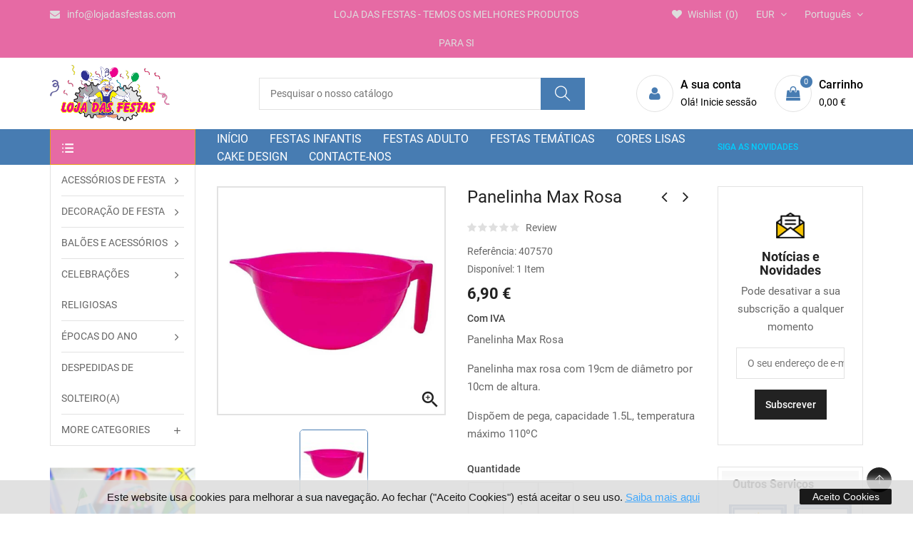

--- FILE ---
content_type: text/html; charset=utf-8
request_url: https://lojadasfestas.com/pt/inicio/8503-panelinha-max-rosa.html
body_size: 20627
content:
<!doctype html><html lang="pt"><head><meta charset="utf-8"><meta http-equiv="x-ua-compatible" content="ie=edge"><link rel="canonical" href="https://lojadasfestas.com/pt/inicio/8503-panelinha-max-rosa.html"><title>Panelinha Max Rosa</title><meta name="description" content="Panelinha Max RosaPanelinha max rosa com 19cm de diâmetro por 10cm de altura.Dispõem de pega, capacidade 1.5L, temperatura máximo 110ºC"><meta name="keywords" content=""><meta name="robots" content="index,index"><meta name="viewport" content="width=device-width, initial-scale=1"><link rel="icon" type="image/vnd.microsoft.icon" href="https://lojadasfestas.com/img/favicon.ico?1632916769"><link rel="shortcut icon" type="image/x-icon" href="https://lojadasfestas.com/img/favicon.ico?1632916769"><link rel="stylesheet" href="https://lojadasfestas.com/themes/IT1002/assets/cache/theme-91817a155.css" type="text/css" media="all"> <script type="text/javascript" src="https://lojadasfestas.com/themes/IT1002/assets/js/jquery-1.7.1.min.js"></script> <script type="text/javascript" src="https://www.google.com/recaptcha/api.js?hl=pt" ></script> <script type="text/javascript">var baseDir = "https:\/\/lojadasfestas.com\/"; 
 
var check_bellow = "Por favor, verifique abaixo:"; 
 
var p_version = "1.7"; 
 
var prestashop = {"cart":{"products":[],"totals":{"total":{"type":"total","label":"Total","amount":0,"value":"0,00\u00a0\u20ac"},"total_including_tax":{"type":"total","label":"Total (com IVA)","amount":0,"value":"0,00\u00a0\u20ac"},"total_excluding_tax":{"type":"total","label":"Total (sem IVA)","amount":0,"value":"0,00\u00a0\u20ac"}},"subtotals":{"products":{"type":"products","label":"Subtotal","amount":0,"value":"0,00\u00a0\u20ac"},"discounts":null,"shipping":{"type":"shipping","label":"Envio","amount":0,"value":""},"tax":null},"products_count":0,"summary_string":"0 artigos","vouchers":{"allowed":1,"added":[]},"discounts":[],"minimalPurchase":0,"minimalPurchaseRequired":""},"currency":{"name":"Euro","iso_code":"EUR","iso_code_num":"978","sign":"\u20ac"},"customer":{"lastname":null,"firstname":null,"email":null,"birthday":null,"newsletter":null,"newsletter_date_add":null,"optin":null,"website":null,"company":null,"siret":null,"ape":null,"is_logged":false,"gender":{"type":null,"name":null},"addresses":[]},"language":{"name":"Portugu\u00eas (Portuguese)","iso_code":"pt","locale":"pt-PT","language_code":"pt-pt","is_rtl":"0","date_format_lite":"Y-m-d","date_format_full":"Y-m-d H:i:s","id":1},"page":{"title":"","canonical":null,"meta":{"title":"Panelinha Max Rosa","description":"Panelinha Max Rosa\r\n\r\nPanelinha max rosa com 19cm de di\u00e2metro por 10cm de altura.\r\n\r\nDisp\u00f5em de pega, capacidade 1.5L, temperatura m\u00e1ximo 110\u00baC","keywords":"","robots":"index"},"page_name":"product","body_classes":{"lang-pt":true,"lang-rtl":false,"country-PT":true,"currency-EUR":true,"layout-both-columns":true,"page-product":true,"tax-display-enabled":true,"product-id-8503":true,"product-Panelinha Max Rosa":true,"product-id-category-2":true,"product-id-manufacturer-0":true,"product-id-supplier-0":true,"product-available-for-order":true},"admin_notifications":[]},"shop":{"name":"Loja das Festas","logo":"https:\/\/lojadasfestas.com\/img\/loja-das-festas-logo-1628198167.jpg","stores_icon":"https:\/\/lojadasfestas.com\/img\/logo_stores.png","favicon":"https:\/\/lojadasfestas.com\/img\/favicon.ico"},"urls":{"base_url":"https:\/\/lojadasfestas.com\/","current_url":"https:\/\/lojadasfestas.com\/pt\/inicio\/8503-panelinha-max-rosa.html","shop_domain_url":"https:\/\/lojadasfestas.com","img_ps_url":"https:\/\/lojadasfestas.com\/img\/","img_cat_url":"https:\/\/lojadasfestas.com\/img\/c\/","img_lang_url":"https:\/\/lojadasfestas.com\/img\/l\/","img_prod_url":"https:\/\/lojadasfestas.com\/img\/p\/","img_manu_url":"https:\/\/lojadasfestas.com\/img\/m\/","img_sup_url":"https:\/\/lojadasfestas.com\/img\/su\/","img_ship_url":"https:\/\/lojadasfestas.com\/img\/s\/","img_store_url":"https:\/\/lojadasfestas.com\/img\/st\/","img_col_url":"https:\/\/lojadasfestas.com\/img\/co\/","img_url":"https:\/\/lojadasfestas.com\/themes\/IT1002\/assets\/img\/","css_url":"https:\/\/lojadasfestas.com\/themes\/IT1002\/assets\/css\/","js_url":"https:\/\/lojadasfestas.com\/themes\/IT1002\/assets\/js\/","pic_url":"https:\/\/lojadasfestas.com\/upload\/","pages":{"address":"https:\/\/lojadasfestas.com\/pt\/endereco","addresses":"https:\/\/lojadasfestas.com\/pt\/enderecos","authentication":"https:\/\/lojadasfestas.com\/pt\/inicio-de-sessao","cart":"https:\/\/lojadasfestas.com\/pt\/carrinho","category":"https:\/\/lojadasfestas.com\/pt\/index.php?controller=category","cms":"https:\/\/lojadasfestas.com\/pt\/index.php?controller=cms","contact":"https:\/\/lojadasfestas.com\/pt\/contacte-nos","discount":"https:\/\/lojadasfestas.com\/pt\/descontos","guest_tracking":"https:\/\/lojadasfestas.com\/pt\/seguimento-de-visitante","history":"https:\/\/lojadasfestas.com\/pt\/historico-de-encomendas","identity":"https:\/\/lojadasfestas.com\/pt\/identidade","index":"https:\/\/lojadasfestas.com\/pt\/","my_account":"https:\/\/lojadasfestas.com\/pt\/a-minha-conta","order_confirmation":"https:\/\/lojadasfestas.com\/pt\/confirmacao-encomenda","order_detail":"https:\/\/lojadasfestas.com\/pt\/index.php?controller=order-detail","order_follow":"https:\/\/lojadasfestas.com\/pt\/acompanhar-encomenda","order":"https:\/\/lojadasfestas.com\/pt\/encomenda","order_return":"https:\/\/lojadasfestas.com\/pt\/index.php?controller=order-return","order_slip":"https:\/\/lojadasfestas.com\/pt\/nota-de-encomenda","pagenotfound":"https:\/\/lojadasfestas.com\/pt\/p\u00e1gina-n\u00e3o-encontrada","password":"https:\/\/lojadasfestas.com\/pt\/recuperar-palavra-passe","pdf_invoice":"https:\/\/lojadasfestas.com\/pt\/index.php?controller=pdf-invoice","pdf_order_return":"https:\/\/lojadasfestas.com\/pt\/index.php?controller=pdf-order-return","pdf_order_slip":"https:\/\/lojadasfestas.com\/pt\/index.php?controller=pdf-order-slip","prices_drop":"https:\/\/lojadasfestas.com\/pt\/promocoes","product":"https:\/\/lojadasfestas.com\/pt\/index.php?controller=product","search":"https:\/\/lojadasfestas.com\/pt\/pesquisa","sitemap":"https:\/\/lojadasfestas.com\/pt\/mapa do site","stores":"https:\/\/lojadasfestas.com\/pt\/lojas","supplier":"https:\/\/lojadasfestas.com\/pt\/fornecedores","register":"https:\/\/lojadasfestas.com\/pt\/inicio-de-sessao?create_account=1","order_login":"https:\/\/lojadasfestas.com\/pt\/encomenda?login=1"},"alternative_langs":{"pt-pt":"https:\/\/lojadasfestas.com\/pt\/inicio\/8503-panelinha-max-rosa.html","en-us":"https:\/\/lojadasfestas.com\/en\/accueil\/8503-panelinha-max-rosa.html"},"theme_assets":"\/themes\/IT1002\/assets\/","actions":{"logout":"https:\/\/lojadasfestas.com\/pt\/?mylogout="},"no_picture_image":{"bySize":{"small_default":{"url":"https:\/\/lojadasfestas.com\/img\/p\/pt-default-small_default.jpg","width":100,"height":100},"cart_default":{"url":"https:\/\/lojadasfestas.com\/img\/p\/pt-default-cart_default.jpg","width":120,"height":120},"home_default":{"url":"https:\/\/lojadasfestas.com\/img\/p\/pt-default-home_default.jpg","width":300,"height":300},"medium_default":{"url":"https:\/\/lojadasfestas.com\/img\/p\/pt-default-medium_default.jpg","width":452,"height":452},"large_default":{"url":"https:\/\/lojadasfestas.com\/img\/p\/pt-default-large_default.jpg","width":1000,"height":1000}},"small":{"url":"https:\/\/lojadasfestas.com\/img\/p\/pt-default-small_default.jpg","width":100,"height":100},"medium":{"url":"https:\/\/lojadasfestas.com\/img\/p\/pt-default-home_default.jpg","width":300,"height":300},"large":{"url":"https:\/\/lojadasfestas.com\/img\/p\/pt-default-large_default.jpg","width":1000,"height":1000},"legend":""}},"configuration":{"display_taxes_label":true,"display_prices_tax_incl":true,"is_catalog":false,"show_prices":true,"opt_in":{"partner":false},"quantity_discount":{"type":"discount","label":"Unit discount"},"voucher_enabled":1,"return_enabled":0},"field_required":[],"breadcrumb":{"links":[{"title":"In\u00edcio","url":"https:\/\/lojadasfestas.com\/pt\/"},{"title":"Panelinha Max Rosa","url":"https:\/\/lojadasfestas.com\/pt\/inicio\/8503-panelinha-max-rosa.html"}],"count":2},"link":{"protocol_link":"https:\/\/","protocol_content":"https:\/\/"},"time":1764216474,"static_token":"34f87a38737c263f1b13fc43092d5c5e","token":"a12c91677efbfb878e384182705d0413","debug":false}; 
 
var psemailsubscription_subscription = "https:\/\/lojadasfestas.com\/pt\/module\/ps_emailsubscription\/subscription"; 
 
var psr_icon_color = "#F19D76"; 
 
var re_size = "normal"; 
 
var re_theme = "light"; 
 
var re_version = "1"; 
 
var site_key = "6LfoMwYrAAAAAPEz1DzcSPt_P0WMJMXCfYp3ACI6"; 
 
var there_is1 = "H\u00e1 um erro"; 
 
var validate_first = "Eu n\u00e3o sou um rob\u00f4, em seguida, clique novamente em se inscrever"; 
 
var whitelist_m = ""; 
 
var whitelisted = false; 
 
var wrong_captcha = "CAPTCHA errado."; 
 
var zoom_cursortype = "crosshair"; 
 
var zoom_easing = "1"; 
 
var zoom_fadein = "500"; 
 
var zoom_fadeout = "500"; 
 
var zoom_lenssize = "200"; 
 
var zoom_lenstype = "round"; 
 
var zoom_scroll = false; 
 
var zoom_tint = false; 
 
var zoom_tintcolor = "#2a2a2a"; 
 
var zoom_tintopacity = "0.2"; 
 
var zoom_type = "inner";</script> <style>.seosa_label_hint_1 {
            display: none;
            position: absolute;
            background: #000000;
            color: white;
            border-radius: 3px;
                            top: 80px;
                        z-index: 1000;
            opacity: 1;
            width: 150px;
            padding: 5px;
        }
        .seosa_label_hint_1:after {
            border-bottom: solid transparent 7px;
            border-top: solid transparent 7px;
                  top: 10%;
            content: " ";
            height: 0;
                    position: absolute;
            width: 0;
        }</style><style>.seosa_label_hint_2 {
            display: none;
            position: absolute;
            background: #000000;
            color: white;
            border-radius: 3px;
                            top: 80px;
                        z-index: 1000;
            opacity: 1;
            width: 150px;
            padding: 5px;
        }
        .seosa_label_hint_2:after {
            border-bottom: solid transparent 7px;
            border-top: solid transparent 7px;
                  top: 10%;
            content: " ";
            height: 0;
                    position: absolute;
            width: 0;
        }</style><style>.seosa_label_hint_3 {
            display: none;
            position: absolute;
            background: #000000;
            color: white;
            border-radius: 3px;
                            top: 80px;
                        z-index: 1000;
            opacity: 1;
            width: 150px;
            padding: 5px;
        }
        .seosa_label_hint_3:after {
            border-bottom: solid transparent 7px;
            border-top: solid transparent 7px;
                  top: 10%;
            content: " ";
            height: 0;
                    position: absolute;
            width: 0;
        }</style><style>.seosa_label_hint_4 {
            display: none;
            position: absolute;
            background: #000000;
            color: white;
            border-radius: 3px;
                            top: 80px;
                        z-index: 1000;
            opacity: 1;
            width: 150px;
            padding: 5px;
        }
        .seosa_label_hint_4:after {
            border-bottom: solid transparent 7px;
            border-top: solid transparent 7px;
                  top: 10%;
            content: " ";
            height: 0;
                    position: absolute;
            width: 0;
        }</style><style>.seosa_label_hint_5 {
            display: none;
            position: absolute;
            background: #000000;
            color: white;
            border-radius: 3px;
                            top: 80px;
                        z-index: 1000;
            opacity: 1;
            width: 150px;
            padding: 5px;
        }
        .seosa_label_hint_5:after {
            border-bottom: solid transparent 7px;
            border-top: solid transparent 7px;
                  top: 10%;
            content: " ";
            height: 0;
                    position: absolute;
            width: 0;
        }</style><style>.seosa_label_hint_6 {
            display: none;
            position: absolute;
            background: #000000;
            color: white;
            border-radius: 3px;
                            top: 80px;
                        z-index: 1000;
            opacity: 1;
            width: 150px;
            padding: 5px;
        }
        .seosa_label_hint_6:after {
            border-bottom: solid transparent 7px;
            border-top: solid transparent 7px;
                  top: 10%;
            content: " ";
            height: 0;
                    position: absolute;
            width: 0;
        }</style><style>.seosa_label_hint_7 {
            display: none;
            position: absolute;
            background: #000000;
            color: white;
            border-radius: 3px;
                            top: 80px;
                        z-index: 1000;
            opacity: 1;
            width: 150px;
            padding: 5px;
        }
        .seosa_label_hint_7:after {
            border-bottom: solid transparent 7px;
            border-top: solid transparent 7px;
                  top: 10%;
            content: " ";
            height: 0;
                    position: absolute;
            width: 0;
        }</style><style>.seosa_label_hint_8 {
            display: none;
            position: absolute;
            background: #000000;
            color: white;
            border-radius: 3px;
                            top: 80px;
                        z-index: 1000;
            opacity: 1;
            width: 150px;
            padding: 5px;
        }
        .seosa_label_hint_8:after {
            border-bottom: solid transparent 7px;
            border-top: solid transparent 7px;
                  top: 10%;
            content: " ";
            height: 0;
                    position: absolute;
            width: 0;
        }</style><style>.seosa_label_hint_9 {
            display: none;
            position: absolute;
            background: #000000;
            color: white;
            border-radius: 3px;
                            top: 80px;
                        z-index: 1000;
            opacity: 1;
            width: 150px;
            padding: 5px;
        }
        .seosa_label_hint_9:after {
            border-bottom: solid transparent 7px;
            border-top: solid transparent 7px;
                  top: 10%;
            content: " ";
            height: 0;
                    position: absolute;
            width: 0;
        }</style><style>.seosa_label_hint_10 {
            display: none;
            position: absolute;
            background: #000000;
            color: white;
            border-radius: 3px;
                            top: 80px;
                        z-index: 1000;
            opacity: 1;
            width: 150px;
            padding: 5px;
        }
        .seosa_label_hint_10:after {
            border-bottom: solid transparent 7px;
            border-top: solid transparent 7px;
                  top: 10%;
            content: " ";
            height: 0;
                    position: absolute;
            width: 0;
        }</style><style>.seosa_label_hint_11 {
            display: none;
            position: absolute;
            background: #000000;
            color: white;
            border-radius: 3px;
                            top: 80px;
                        z-index: 1000;
            opacity: 1;
            width: 150px;
            padding: 5px;
        }
        .seosa_label_hint_11:after {
            border-bottom: solid transparent 7px;
            border-top: solid transparent 7px;
                  top: 10%;
            content: " ";
            height: 0;
                    position: absolute;
            width: 0;
        }</style><style>.seosa_label_hint_12 {
            display: none;
            position: absolute;
            background: #000000;
            color: white;
            border-radius: 3px;
                            top: 80px;
                        z-index: 1000;
            opacity: 1;
            width: 150px;
            padding: 5px;
        }
        .seosa_label_hint_12:after {
            border-bottom: solid transparent 7px;
            border-top: solid transparent 7px;
                  top: 10%;
            content: " ";
            height: 0;
                    position: absolute;
            width: 0;
        }</style><style>.seosa_label_hint_13 {
            display: none;
            position: absolute;
            background: #000000;
            color: white;
            border-radius: 3px;
                            top: 80px;
                        z-index: 1000;
            opacity: 1;
            width: 150px;
            padding: 5px;
        }
        .seosa_label_hint_13:after {
            border-bottom: solid transparent 7px;
            border-top: solid transparent 7px;
                  top: 10%;
            content: " ";
            height: 0;
                    position: absolute;
            width: 0;
        }</style><style>.seosa_label_hint_14 {
            display: none;
            position: absolute;
            background: #000000;
            color: white;
            border-radius: 3px;
                            top: 80px;
                        z-index: 1000;
            opacity: 1;
            width: 150px;
            padding: 5px;
        }
        .seosa_label_hint_14:after {
            border-bottom: solid transparent 7px;
            border-top: solid transparent 7px;
                  top: 10%;
            content: " ";
            height: 0;
                    position: absolute;
            width: 0;
        }</style><style>.seosa_label_hint_15 {
            display: none;
            position: absolute;
            background: #000000;
            color: white;
            border-radius: 3px;
                            top: 80px;
                        z-index: 1000;
            opacity: 1;
            width: 150px;
            padding: 5px;
        }
        .seosa_label_hint_15:after {
            border-bottom: solid transparent 7px;
            border-top: solid transparent 7px;
                  top: 10%;
            content: " ";
            height: 0;
                    position: absolute;
            width: 0;
        }</style><style>.seosa_label_hint_16 {
            display: none;
            position: absolute;
            background: #000000;
            color: white;
            border-radius: 3px;
                            top: 80px;
                        z-index: 1000;
            opacity: 1;
            width: 150px;
            padding: 5px;
        }
        .seosa_label_hint_16:after {
            border-bottom: solid transparent 7px;
            border-top: solid transparent 7px;
                  top: 10%;
            content: " ";
            height: 0;
                    position: absolute;
            width: 0;
        }</style><style>.seosa_label_hint_17 {
            display: none;
            position: absolute;
            background: #000000;
            color: white;
            border-radius: 3px;
                            top: 0;
                          left: -10px;
                margin-left: -150px;
                                z-index: 1000;
            opacity: 1;
            width: 150px;
            padding: 5px;
        }
        .seosa_label_hint_17:after {
            border-bottom: solid transparent 7px;
            border-top: solid transparent 7px;
                    border-left: solid #000000 10px;
                    top: 10%;
            content: " ";
            height: 0;
                    left: 100%;
                      position: absolute;
            width: 0;
        }</style><style>.seosa_label_hint_18 {
            display: none;
            position: absolute;
            background: #000000;
            color: white;
            border-radius: 3px;
                            top: 80px;
                        z-index: 1000;
            opacity: 1;
            width: 150px;
            padding: 5px;
        }
        .seosa_label_hint_18:after {
            border-bottom: solid transparent 7px;
            border-top: solid transparent 7px;
                  top: 10%;
            content: " ";
            height: 0;
                    position: absolute;
            width: 0;
        }</style><style type="text/css">#_desktop_megamenu {
    text-transform: uppercase;
}
#_desktop_vegamenu {
    text-transform: uppercase;
}
.category-cover img {
    max-width: 125px;
}
.displayPosition3 {
    display: none;
}
.footer .link-wrap ul li a.lnk_wishlist {
    display: none;
}
.footer-logo {
    display: none;
}
#ItProductFilterTabs .nav-item a.active {
    color: #fff !important;
}
#ItProductFilterTabs .nav-item a {
    text-transform: uppercase;
}
#footer {
    background-color: #477cb2 !important;
}
.innovatoryFooter-bottom {
    background-color: #e66aa4 !important;
}
.innovatoryFooter-center li a:hover {
  color: #e66aa4 !important;
}
.footer-about p {
    color: #fff !important;
}
.copyright a {
    font-weight: 600 !important;
}
.ti-search {
    color: #fff !important;
}
.cart-products-count {
    color: #fff !important;
}
.cart-products-count:hover {
    color: #000 !important;
}
.g-recaptcha iframe {
    margin-top: -13px;
}
#innovatoryContact .item.applink {
    display: none !important;
}
.produtos-coluna-direita .seosa_product_label {
    display: none !important;
}
 .header-nav p {
    font-size: 14px;
}
.custom-html-widget .rotator p {
    color: #00ceff;
    width: auto;
}
.it-special-products {
    display: none !important;
}
#products .page-not-found {
    display: none !important;
}




@media screen and (min-width: 1051px) {
#header .it-menu-horizontal .menu-content li.level-1 a {
    line-height: 20px !important;
    height: 20px !important;
}
}

@media (max-width: 1729px) and (min-width: 1200px) {
#header .logo {
    max-height: 80px;
}
}

@media (min-width: 1600px) {
.it-menu-horizontal .menu-content {
    margin-top: 12px !important;
}
}</style> <script>function setcook() {
        var nazwa = 'cookie_ue';
        var wartosc = '1';
        var expire = new Date();
        expire.setMonth(expire.getMonth() + 12);
        document.cookie = nazwa + "=" + escape(wartosc) + ";path=/;" + ((expire == null) ? "" : ("; expires=" + expire.toGMTString()))
    }

    
        

    
        
        function closeUeNotify() {
                        $('#cookieNotice').animate(
                    {bottom: '-200px'},
                    2500, function () {
                        $('#cookieNotice').hide();
                    });
            setcook();
                    }</script> <style>.closeFontAwesome:before {
        content: "\f00d";
        font-family: "FontAwesome";
        display: inline-block;
        font-size: 23px;
        line-height: 23px;
        color: #FF0000;
        padding-right: 15px;
        cursor: pointer;
    }

    .closeButtonNormal {
         display: block; 
        text-align: center;
        padding: 2px 5px;
        border-radius: 2px;
        color: #FFFFFF;
        background: #000000;
        cursor: pointer;
    }

    #cookieNotice p {
        margin: 0px;
        padding: 0px;
    }


    #cookieNoticeContent {
        
                    padding:10px;
                
    }</style><link href="//maxcdn.bootstrapcdn.com/font-awesome/4.6.3/css/font-awesome.min.css" rel="stylesheet" type="text/css"/><div id="cookieNotice" style=" width: 100%; position: fixed; bottom:0px; box-shadow: 0px 0 10px 0 #FFFFFF; background: #DEDEDE; z-index: 9999; font-size: 14px; line-height: 1.3em; font-family: arial; left: 0px; text-align:center; color:#FFF; opacity: 0.9 "><div id="cookieNoticeContent" style="position:relative; margin:auto; width:100%; display:block;"><table style="width:100%;"><tr><td style="text-align:center;"><center><p><span style="font-family:arial, helvetica, sans-serif;"><span style="color:#000000;">Este website usa cookies para melhorar a sua navegação.&nbsp;Ao&nbsp;fechar ("Aceito Cookies") está aceitar o seu uso.</span>&nbsp;<span style="text-decoration:underline;color:#2c9ffd;"><a href="https://lojadasfestas.net/pt/content/19-politica-de-privacidade" target="_blank" rel="noreferrer noopener"><span style="color:#2c9ffd;text-decoration:underline;">Saiba mais aqui</span></a></span></span></p></center></td><td style="width:150px; vertical-align:middle; padding-right:20px; text-align:right;"> <span class="closeButtonNormal" onclick="closeUeNotify()">Aceito Cookies</span></td></tr><tr></tr></table></div></div><script type="text/javascript">var sp_link_base ='https://lojadasfestas.com';</script> <script type="text/javascript">function renderDataAjax(jsonData)
{
    for (var key in jsonData) {
	    if(key=='java_script')
        {
            $('body').append(jsonData[key]);
        }
        else
            if($('#ets_speed_dy_'+key).length)
            {
                if($('#ets_speed_dy_'+key+' #layer_cart').length)
                {
                    $('#ets_speed_dy_'+key).before($('#ets_speed_dy_'+key+' #layer_cart').clone());
                    $('#ets_speed_dy_'+key+' #layer_cart').remove();
                    $('#layer_cart').before('<div class="layer_cart_overlay"></div>');
                }
                $('#ets_speed_dy_'+key).replaceWith(jsonData[key]);  
            }
              
    }
    if($('#header .shopping_cart').length && $('#header .cart_block').length)
    {
        var shopping_cart = new HoverWatcher('#header .shopping_cart');
        var cart_block = new HoverWatcher('#header .cart_block');
        $("#header .shopping_cart a:first").hover(
    		function(){
    			if (ajaxCart.nb_total_products > 0 || parseInt($('.ajax_cart_quantity').html()) > 0)
    				$("#header .cart_block").stop(true, true).slideDown(450);
    		},
    		function(){
    			setTimeout(function(){
    				if (!shopping_cart.isHoveringOver() && !cart_block.isHoveringOver())
    					$("#header .cart_block").stop(true, true).slideUp(450);
    			}, 200);
    		}
    	);
    }
    if(typeof jsonData.custom_js!== undefined && jsonData.custom_js)
        $('head').append('<script src="'+sp_link_base+'/modules/ets_superspeed/views/js/script_custom.js">');
}</script> <style>.layered_filter_ul .radio,.layered_filter_ul .checkbox {
    display: inline-block;
}
.ets_speed_dynamic_hook .cart-products-count{
    display:none!important;
}
.ets_speed_dynamic_hook .ajax_cart_quantity ,.ets_speed_dynamic_hook .ajax_cart_product_txt,.ets_speed_dynamic_hook .ajax_cart_product_txt_s{
    display:none!important;
}
.ets_speed_dynamic_hook .shopping_cart > a:first-child:after {
    display:none!important;
}</style><meta property="og:type" content="product"><meta property="og:url" content="https://lojadasfestas.com/pt/inicio/8503-panelinha-max-rosa.html"><meta property="og:title" content="Panelinha Max Rosa"><meta property="og:site_name" content="Loja das Festas"><meta property="og:description" content="Panelinha Max RosaPanelinha max rosa com 19cm de diâmetro por 10cm de altura.Dispõem de pega, capacidade 1.5L, temperatura máximo 110ºC "><meta property="og:image" content="https://lojadasfestas.com/img/social/164329429825997.jpeg"><meta property="product:pretax_price:amount" content="5.609756"><meta property="product:pretax_price:currency" content="EUR"><meta property="product:price:amount" content="6.9"><meta property="product:price:currency" content="EUR"><meta name="twitter:title" content="Panelinha Max Rosa"><meta name="twitter:description" content="Panelinha Max RosaPanelinha max rosa com 19cm de diâmetro por 10cm de altura.Dispõem de pega, capacidade 1.5L, temperatura máximo 110ºC "><meta name="twitter:image" content="https://lojadasfestas.com/img/social/164329429825997.jpeg"><meta name="twitter:card" content="summary_large_image"><meta name="google-site-verification" content="zDBiTElTVfeOFBB3UtMyS3fVWwHORdWzued5GemRq00" /> <script type='application/ld+json' class='ets-seo-schema-graph--main'>{"@context":"https://schema.org","@graph":[{"@type":"WebSite","@id":"https://lojadasfestas.com/#website","url":"https://lojadasfestas.com/","name":"Loja das Festas","potentialAction":{"@type":"SearchAction","target":"https://lojadasfestas.com/search?s={search_term_string}","query-input":"required name=search_term_string"}},{"@type":"Organization","@id":"https://lojadasfestas.com/#organization","name":"Loja das Festas","url":"https://lojadasfestas.com/","sameAs":[],"logo":{"@type":"ImageObject","@id":"https://lojadasfestas.com/#logo","url":"https://lojadasfestas.com/img/social/164329426115157.jpeg","caption":"Loja das Festas"},"image":{"@id":"https://lojadasfestas.com/#logo"}},{"@type":"BreadcrumbList","@id":"https://lojadasfestas.com/#breadcrumb","itemListElement":[{"@type":"ListItem","position":1,"item":{"@type":"WebPage","name":"Home","@id":"https://lojadasfestas.com/pt/","url":"https://lojadasfestas.com/pt/"}},{"@type":"ListItem","position":2,"item":{"@type":"WebPage","name":"In\u00edcio","@id":"https://lojadasfestas.com/pt/2-inicio","url":"https://lojadasfestas.com/pt/2-inicio"}},{"@type":"ListItem","position":3,"item":{"@type":"WebPage","name":"Panelinha Max Rosa","@id":"https://lojadasfestas.com/pt/inicio/8503-panelinha-max-rosa.html","url":"https://lojadasfestas.com/pt/inicio/8503-panelinha-max-rosa.html"}}]}]}</script> </head><body itemscope itemtype="http://schema.org/WebPage" id="product" class="subpage lang-pt country-pt currency-eur layout-both-columns page-product tax-display-enabled product-id-8503 product-panelinha-max-rosa product-id-category-2 product-id-manufacturer-0 product-id-supplier-0 product-available-for-order"> <main> <header id="header"><div class="header-banner hidden-sm-down"><div class="container"><div class="row"></div></div></div><nav class="header-nav"><div class="container hidden-md-down"><div class="row"><div class="Nav col-lg-4 col-md-6 col-sm-6"><ul class="top-bar-list list-icons"><li><a class="email-address" href="mailto:info@lojadasfestas.com"><i class="fa fa-envelope wobble"></i>info@lojadasfestas.com</a></li></ul></div><div class="Nav1 col-lg-4 hidden-lg-down text-center"><p class="content-text">LOJA DAS FESTAS - TEMOS OS MELHORES PRODUTOS PARA&nbsp;SI</p></div><div class="Nav2 col-lg-4 col-md-6 col-sm-6"><div id="_desktop_language_selector"><div class="language-selector-wrapper"><div class="language-selector"><div class="language-selector dropdown js-dropdown"><span class="expand-more hidden-md-down" data-toggle="dropdown">Português </span><ul class="dropdown-menu hidden-md-down"><li class="current" ><a href="https://lojadasfestas.com/pt/inicio/8503-panelinha-max-rosa.html" class="dropdown-item"><img alt="Português" src="https://lojadasfestas.com/img/l/1.jpg" width="auto" height="auto" /> Português</a></li><li ><a href="https://lojadasfestas.com/en/accueil/8503-panelinha-max-rosa.html" class="dropdown-item"><img alt="English" src="https://lojadasfestas.com/img/l/2.jpg" width="auto" height="auto" /> English</a></li></ul><select class="link hidden-lg-up"><option value="https://lojadasfestas.com/pt/inicio/8503-panelinha-max-rosa.html" selected="selected">Português</option><option value="https://lojadasfestas.com/en/accueil/8503-panelinha-max-rosa.html">English</option></select></div></div></div></div><div id="_desktop_currency_selector"><div class="currency-selector-wrapper"><div class="language-selector"><div class="language-selector dropdown js-dropdown"><span class="expand-more _gray-darker hidden-md-down" data-toggle="dropdown">EUR </span><ul class="dropdown-menu hidden-md-down"><li class="current" ><a title="Euro" rel="nofollow" href="https://lojadasfestas.com/pt/inicio/8503-panelinha-max-rosa.html?SubmitCurrency=1&amp;id_currency=1" class="dropdown-item">EUR €</a></li><li ><a title="Dólar dos Estados Unidos" rel="nofollow" href="https://lojadasfestas.com/pt/inicio/8503-panelinha-max-rosa.html?SubmitCurrency=1&amp;id_currency=2" class="dropdown-item">USD $</a></li></ul><select class="link hidden-lg-up"><option value="https://lojadasfestas.com/pt/inicio/8503-panelinha-max-rosa.html?SubmitCurrency=1&amp;id_currency=1" selected="selected">EUR €</option><option value="https://lojadasfestas.com/pt/inicio/8503-panelinha-max-rosa.html?SubmitCurrency=1&amp;id_currency=2">USD $</option></select></div></div></div></div><script type="text/javascript">var wishlistProductsIds='';
var baseDir ='https://lojadasfestas.com/';
var static_token='34f87a38737c263f1b13fc43092d5c5e';
var isLogged ='0';
var loggin_required='You must be logged in to manage your wishlist.';
var added_to_wishlist ='The product was successfully added to your wishlist.';
var mywishlist_url='https://lojadasfestas.com/pt/module/blockwishlist/mywishlist';
	var isLoggedWishlist=false;</script> </script><div id="_desktop_wishtlistTop"><div class="innovatorywishtlistTop"><a class="wishtlist_top" href="https://lojadasfestas.com/pt/module/blockwishlist/mywishlist"><span class="icon"><i class="fa fa-heart"></i><span class="text">Wishlist</span><span class="cart-wishlist-number">0</span></span></a></div></div></div><div class="clearfix"></div></div></div><div class="mobile-menu-meta"><div class="container"><div class="row"><div class="mobile-logo-bar"><div id="menu-icon"><i class="ti-menu"></i></div><div class="top-logo" id="_mobile_logo"></div><div id="_mobile_cart"></div></div></div></div><div class="mobile-search-bar"><div class="container"><div id="_mobile_search" class="innovatoryDisplaySearch"></div></div></div></div> </nav><div class="sidebar-overlay"></div><div id="mobile_top_menu_wrapper" class="row hidden-lg-up"> <a class="close-sidebar pull-right"><i class="ti-close"></i></a><div id="_mobile_user_info"></div><div class="js-top-menu-bottom"><div id="_mobile_megamenu" class="it-menu-horizontal"></div><div id="_mobile_vegamenu" class="container_it_vegamenu"></div><div class="slidetoggle mobile-sidebar-meta mb-30"><h4 class="menu-tit hidden-lg-up slidetoggle-init"><i class="ti-settings"></i> Settings</h4><div class="slidetoggle-menu"><div id="_mobile_language_selector" class="col-xs-6"></div><div id="_mobile_currency_selector" class="col-xs-6"></div><div id="_mobile_wishtlistTop" class="col-xs-6"></div><div class="clearfix"></div></div></div></div></div><div class="header-top"><div class="container"><div class="row"><div class="valign-middle"><div class="hidden-md-down innovatoryLogo col-md-3 col-lg-3" id="_desktop_logo"><a href="https://lojadasfestas.com/"><img class="logo img-responsive" src="https://lojadasfestas.com/img/loja-das-festas-logo-1628198167.jpg" width="auto" height="auto" alt="Loja das Festas"></a></div><div class="col-md-5 col-lg-5 header-extras hidden-md-down"><div id="_desktop_search" class="innovatoryDisplaySearch hidden-md-down"><div class="cat-search"><div class="dropdown js-dropdown"><div class="innovatorySearch"><div id="search_widget" class="search-widget" data-search-controller-url="//lojadasfestas.com/pt/pesquisa"><form method="get" action="//lojadasfestas.com/pt/pesquisa"><input type="hidden" name="controller" value="search"><input type="text" name="s" value="" placeholder="Pesquisar o nosso catálogo"><button type="submit"><i class="ti-search"></i></button></form></div></div></div></div></div></div><div class="col-md-4 col-lg-4 nav-right hidden-md-down"><div id="_desktop_user_info"><div class="user-info language-selector innovatory-user-info"><div class="user-info-wrap hidden-lg-up"> <i class="fa fa-user-circle user-icon" aria-hidden="true"></i><div class="user-info-btn"> <a href="https://lojadasfestas.com/pt/a-minha-conta" title="Log in to your customer account" rel="nofollow">Login</a> <a class="register" href="https://lojadasfestas.com/pt/inicio-de-sessao?create_account=1">Criar conta</a></div></div><div class="dropdown js-dropdown hidden-md-down"><div class="icon-wrap-circle" data-toggle="dropdown"><div class="icon-wrap"> <span class="icon-box"><i class="fa fa-user"></i></span></div><div class="cart-content-right hidden-md-down"><span class="hidden-sm-down icon-wrap-tit">A sua conta</span><span class="nav-total">Olá! Inicie sessão</span></div></div><ul class="dropdown-menu"><li><a href="https://lojadasfestas.com/pt/a-minha-conta" class="dropdown-item" title="Log in to your customer account" rel="nofollow">Entrar</a></li><li><a class="register dropdown-item" href="https://lojadasfestas.com/pt/inicio-de-sessao?create_account=1">Criar conta</a></li></ul></div></div></div><div id="_desktop_cart"><div class="blockcart innovatory-cart" data-refresh-url="//lojadasfestas.com/pt/module/ps_shoppingcart/ajax"> <a class="cart" rel="nofollow"><div class="icon-wrap-circle cart_icon"><div class="icon-wrap"> <span class="icon-box"><i class="fa fa-shopping-bag"></i><span class="cart-products-count">0</span></span></div><div class="cart-content-right hidden-md-down"><span class="icon-wrap-tit">Carrinho</span><span class="nav-total">0,00&nbsp;€</span></div></div> </a><div class="cart_block block exclusive"> <i class="empty-cart-icon"></i><p class="no-item">Não tem produtos no carrinho.</p></div> <script>if (window.jQuery) { $(document).ready(function(){ accordionCart();  }); }</script> </div></div></div><div class="clearfix"></div></div></div></div></div><div class="full-nav hidden-md-down"><div class="container"><div class="row"><div class="col-lg-2"></div><div class="col-lg-10 padd-0"><div class="col-md-9 padd-left-0"><div id="_desktop_megamenu" class="it-menu-horizontal"><h4 class="menu-tit hidden-lg-up"><i class="ti-menu"></i> Menu</h4><ul class="menu-content"><li class="level-1 "> <a href="https://lojadasfestas.com/pt/"><span>Início</span></a> <span class="icon-drop-mobile"></span></li><li class="level-1 "> <a href="https://lojadasfestas.com/pt/60-festas-infantis"><span>FESTAS INFANTIS</span></a> <span class="icon-drop-mobile"></span></li><li class="level-1 "> <a href="https://lojadasfestas.com/pt/45-festas-adulto"><span>FESTAS ADULTO</span></a> <span class="icon-drop-mobile"></span></li><li class="level-1 "> <a href="https://lojadasfestas.com/pt/444-festas-tematicas"><span>FESTAS TEMÁTICAS</span></a> <span class="icon-drop-mobile"></span></li><li class="level-1 "> <a href="https://lojadasfestas.com/pt/47-cores-lisas"><span>CORES LISAS</span></a> <span class="icon-drop-mobile"></span></li><li class="level-1 "> <a href="https://lojadasfestas.com/pt/77-cake-design"><span>CAKE DESIGN</span></a> <span class="icon-drop-mobile"></span></li><li class="level-1 "> <a href="https://lojadasfestas.com/pt/contacte-nos"><span>Contacte-nos</span></a> <span class="icon-drop-mobile"></span></li></ul></div></div><div class="col-md-3"><div class="textwidget custom-html-widget"><div class="offer-bar-tit"></div><div class="rotator text-center"><p>Siga as novidades</p><p>Combine produtos</p><p>Aproveite os descontos</p></div></div></div><div class="clearfix"></div></div><div class="clearfix"></div></div></div></div> </header> <section id="wrapper"> <aside id="notifications"><div class="container"></div> </aside><div class="container"><div class="row"><div id="left-column" class="col-xs-12 col-sm-12 col-md-12 col-lg-2"><div id="_desktop_vegamenu" class="container_it_vegamenu mb-30"><div class="it-menu-vertical clearfix"><div class="title-menu"><i class="ti-menu-alt"></i> <span class="hidden-md-down">OUTRAS CATEGORIAS</span><span class="hidden-lg-up">Categories</span></div><div class="menu-vertical"><ul class="menu-content"><li class="innovatoryCart level-1 parent "><a href="https://lojadasfestas.com/pt/73-acessorios-de-festa" class=""><span>ACESSÓRIOS DE FESTA</span></a><span class="icon-drop-mobile"></span><ul class="menu-dropdown cat-drop-menu "><li class="innovatoryCart level-2 parent "><a href="https://lojadasfestas.com/pt/76-sacoslembrancas-de-festa" class=""><span>Sacos/Lembranças de festa</span></a><span class="icon-drop-mobile"></span><ul class="menu-dropdown cat-drop-menu "><li class="innovatoryCart level-3 "><a href="https://lojadasfestas.com/pt/421-lembrancas-de-festa" class=""><span>Lembranças de festa</span></a></li><li class="innovatoryCart level-3 "><a href="https://lojadasfestas.com/pt/420-sacos-caixas-prenda" class=""><span>Sacos/Caixas prenda</span></a></li></ul></li><li class="innovatoryCart level-2 "><a href="https://lojadasfestas.com/pt/412-pinhatas" class=""><span>PINHATAS</span></a></li><li class="innovatoryCart level-2 "><a href="https://lojadasfestas.com/pt/195-caracterizacao" class=""><span>CARACTERIZAÇÃO</span></a></li><li class="innovatoryCart level-2 "><a href="https://lojadasfestas.com/pt/510-faixastiarascrachas-" class=""><span>Faixas/Tiaras/Crachás</span></a></li></ul></li><li class="innovatoryCart level-1 parent "><a href="https://lojadasfestas.com/pt/509-decoracao-de-festa" class=""><span>DECORAÇÃO DE FESTA</span></a><span class="icon-drop-mobile"></span><ul class="menu-dropdown cat-drop-menu it-sub-center"><li class="innovatoryCart level-2 "><a href="https://lojadasfestas.com/pt/74-confettis" class=""><span>Confettis</span></a></li><li class="innovatoryCart level-2 "><a href="https://lojadasfestas.com/pt/79-cenarios" class=""><span>Cenários</span></a></li><li class="innovatoryCart level-2 "><a href="https://lojadasfestas.com/pt/80-cortinas" class=""><span>Cortinas</span></a></li><li class="innovatoryCart level-2 "><a href="https://lojadasfestas.com/pt/82-espirais" class=""><span>Espirais</span></a></li><li class="innovatoryCart level-2 "><a href="https://lojadasfestas.com/pt/85-faixas" class=""><span>Faixas</span></a></li><li class="innovatoryCart level-2 "><a href="https://lojadasfestas.com/pt/84-pompons-leques-decorativos" class=""><span>Pompons/Leques decorativos</span></a></li><li class="innovatoryCart level-2 "><a href="https://lojadasfestas.com/pt/81-bandeiras-grinaldas" class=""><span>Bandeiras/Grinaldas</span></a></li></ul></li><li class="innovatoryCart level-1 parent "><a href="https://lojadasfestas.com/pt/54-baloes-e-acessorios" class=""><span>BALÕES E ACESSÓRIOS</span></a><span class="icon-drop-mobile"></span><ul class="menu-dropdown cat-drop-menu it-sub-center"><li class="innovatoryCart level-2 parent "><a href="https://lojadasfestas.com/pt/274-baloes-foil" class=""><span>BALÕES FOIL</span></a><span class="icon-drop-mobile"></span><ul class="menu-dropdown cat-drop-menu "><li class="innovatoryCart level-3 "><a href="https://lojadasfestas.com/pt/290-balao-45cm" class=""><span>Balão 45cm</span></a></li><li class="innovatoryCart level-3 "><a href="https://lojadasfestas.com/pt/288-baloes-estrelas-coracoes" class=""><span>Balões Estrelas/Corações</span></a></li><li class="innovatoryCart level-3 "><a href="https://lojadasfestas.com/pt/289-baloes-forma" class=""><span>Balões Forma</span></a></li><li class="innovatoryCart level-3 "><a href="https://lojadasfestas.com/pt/287-baloes-numeros" class=""><span>Balões Números</span></a></li></ul></li><li class="innovatoryCart level-2 parent "><a href="https://lojadasfestas.com/pt/273-baloes-latex" class=""><span>BALÕES LÁTEX</span></a><span class="icon-drop-mobile"></span><ul class="menu-dropdown cat-drop-menu "><li class="innovatoryCart level-3 "><a href="https://lojadasfestas.com/pt/483-baloes-latex-pastel" class=""><span>Balões Látex Pastel</span></a></li><li class="innovatoryCart level-3 "><a href="https://lojadasfestas.com/pt/379-lisos" class=""><span>Lisos</span></a></li><li class="innovatoryCart level-3 "><a href="https://lojadasfestas.com/pt/380-tematicos" class=""><span>Temáticos</span></a></li></ul></li><li class="innovatoryCart level-2 "><a href="https://lojadasfestas.com/pt/284-bubbles" class=""><span>BUBBLES</span></a></li></ul></li><li class="innovatoryCart level-1 parent "><a href="https://lojadasfestas.com/pt/52-celebracoes-religiosas" class=""><span>CELEBRAÇÕES RELIGIOSAS</span></a><span class="icon-drop-mobile"></span><ul class="menu-dropdown cat-drop-menu "><li class="innovatoryCart level-2 "><a href="https://lojadasfestas.com/pt/97-bodas-prata-ouro" class=""><span>Bodas Prata/Ouro</span></a></li><li class="innovatoryCart level-2 "><a href="https://lojadasfestas.com/pt/94-casamento" class=""><span>Casamento</span></a></li><li class="innovatoryCart level-2 "><a href="https://lojadasfestas.com/pt/95-batizado" class=""><span>Batizado</span></a></li><li class="innovatoryCart level-2 "><a href="https://lojadasfestas.com/pt/96-comunhao" class=""><span>Comunhão</span></a></li></ul></li><li class="innovatoryCart level-1 parent "><a href="https://lojadasfestas.com/pt/50-epocas-do-ano" class=""><span>ÉPOCAS DO ANO</span></a><span class="icon-drop-mobile"></span><ul class="menu-dropdown cat-drop-menu "><li class="innovatoryCart level-2 parent "><a href="https://lojadasfestas.com/pt/87-carnaval" class=""><span>CARNAVAL</span></a><span class="icon-drop-mobile"></span><ul class="menu-dropdown cat-drop-menu "><li class="innovatoryCart level-3 "><a href="https://lojadasfestas.com/pt/143-carnaval-acessorios" class=""><span>Acessórios</span></a></li><li class="innovatoryCart level-3 "><a href="https://lojadasfestas.com/pt/295-carnaval-caracterizacao" class=""><span>Caracterização</span></a></li><li class="innovatoryCart level-3 "><a href="https://lojadasfestas.com/pt/153-carnaval-perucas" class=""><span>Perucas</span></a></li><li class="innovatoryCart level-3 "><a href="https://lojadasfestas.com/pt/136-carnaval-fatos-de-mulher" class=""><span>Fatos de Mulher</span></a></li><li class="innovatoryCart level-3 "><a href="https://lojadasfestas.com/pt/135-carnaval-fatos-de-homem" class=""><span>Fatos de Homem</span></a></li><li class="innovatoryCart level-3 "><a href="https://lojadasfestas.com/pt/137-carnaval-fantasias-menino" class=""><span>Fantasias Menino</span></a></li><li class="innovatoryCart level-3 "><a href="https://lojadasfestas.com/pt/138-carnaval-fantasias-menina" class=""><span>Fantasias Menina</span></a></li><li class="innovatoryCart level-3 "><a href="https://lojadasfestas.com/pt/140-carnaval-decoracoes" class=""><span>Decorações</span></a></li></ul></li><li class="innovatoryCart level-2 parent "><a href="https://lojadasfestas.com/pt/90-dia-bruxas-halloween" class=""><span>DIA BRUXAS/HALLOWEEN</span></a><span class="icon-drop-mobile"></span><ul class="menu-dropdown cat-drop-menu "><li class="innovatoryCart level-3 "><a href="https://lojadasfestas.com/pt/173-halloween-acessorios" class=""><span>Acessórios</span></a></li><li class="innovatoryCart level-3 "><a href="https://lojadasfestas.com/pt/501-halloween-cake-design" class=""><span>Cake Design</span></a></li><li class="innovatoryCart level-3 "><a href="https://lojadasfestas.com/pt/247-halloween-caracterizacao" class=""><span>Caracterização</span></a></li><li class="innovatoryCart level-3 "><a href="https://lojadasfestas.com/pt/174-hallowwen-decoracoes" class=""><span>Decorações</span></a></li><li class="innovatoryCart level-3 "><a href="https://lojadasfestas.com/pt/176-halloween-descartaveis" class=""><span>Descartáveis</span></a></li><li class="innovatoryCart level-3 parent "><a href="https://lojadasfestas.com/pt/172-halloween-fantasias-de-crianca" class=""><span>Fantasias de Criança</span></a><span class="icon-drop-mobile"></span><ul class="menu-dropdown cat-drop-menu "><li class="innovatoryCart level-4 "><a href="https://lojadasfestas.com/pt/213-halloween-fatos-menina" class=""><span>Menina</span></a></li><li class="innovatoryCart level-4 "><a href="https://lojadasfestas.com/pt/212--halloween-fatos-menino" class=""><span>Menino</span></a></li></ul></li><li class="innovatoryCart level-3 parent "><a href="https://lojadasfestas.com/pt/171-halloween-fantasias-de-adulto" class=""><span>Fantasias de Adulto</span></a><span class="icon-drop-mobile"></span><ul class="menu-dropdown cat-drop-menu "><li class="innovatoryCart level-4 "><a href="https://lojadasfestas.com/pt/211-hallowwen-fatos-homem" class=""><span>Homem</span></a></li><li class="innovatoryCart level-4 "><a href="https://lojadasfestas.com/pt/210-halloween-fatos-mulher" class=""><span>Mulher</span></a></li></ul></li><li class="innovatoryCart level-3 "><a href="https://lojadasfestas.com/pt/292-halloween-perucas" class=""><span>Perucas</span></a></li></ul></li><li class="innovatoryCart level-2 parent "><a href="https://lojadasfestas.com/pt/131-dia-dos-namorados" class=""><span>DIA DOS NAMORADOS</span></a><span class="icon-drop-mobile"></span><ul class="menu-dropdown cat-drop-menu "><li class="innovatoryCart level-3 "><a href="https://lojadasfestas.com/pt/256-dia-dos-namorados-baloes" class=""><span>Balões</span></a></li><li class="innovatoryCart level-3 "><a href="https://lojadasfestas.com/pt/254-dia-dos-namorados-decoracoes" class=""><span>Decorações</span></a></li><li class="innovatoryCart level-3 "><a href="https://lojadasfestas.com/pt/255-dia-dos-namorados-descartaveis" class=""><span>Descartáveis</span></a></li><li class="innovatoryCart level-3 "><a href="https://lojadasfestas.com/pt/506-dia-dos-namorados-cake-design" class=""><span>Cake Design</span></a></li></ul></li><li class="innovatoryCart level-2 parent "><a href="https://lojadasfestas.com/pt/91-natal" class=""><span>NATAL</span></a><span class="icon-drop-mobile"></span><ul class="menu-dropdown cat-drop-menu "><li class="innovatoryCart level-3 "><a href="https://lojadasfestas.com/pt/472-natal-baloes" class=""><span>Balões</span></a></li><li class="innovatoryCart level-3 "><a href="https://lojadasfestas.com/pt/216-natal-acessorios" class=""><span>Acessórios</span></a></li><li class="innovatoryCart level-3 "><a href="https://lojadasfestas.com/pt/328-cake-design-natal" class=""><span>Cake Design Natal</span></a></li><li class="innovatoryCart level-3 "><a href="https://lojadasfestas.com/pt/217-natal-decoracoes" class=""><span>Decorações</span></a></li><li class="innovatoryCart level-3 parent "><a href="https://lojadasfestas.com/pt/218-natal-descartaveis" class=""><span>Descartáveis</span></a><span class="icon-drop-mobile"></span><ul class="menu-dropdown cat-drop-menu "><li class="innovatoryCart level-4 "><a href="https://lojadasfestas.com/pt/477-natal-christmas" class=""><span>Christmas</span></a></li><li class="innovatoryCart level-4 "><a href="https://lojadasfestas.com/pt/448-natal-estrela-dourada-metalizada" class=""><span>Estrela Dourada Metalizada</span></a></li><li class="innovatoryCart level-4 "><a href="https://lojadasfestas.com/pt/450-natal-estrela-prata-metalizada" class=""><span>Estrela Prata Metalizada</span></a></li><li class="innovatoryCart level-4 "><a href="https://lojadasfestas.com/pt/454-natal-metallic-silver-dots" class=""><span>Metallic Silver Dots</span></a></li><li class="innovatoryCart level-4 "><a href="https://lojadasfestas.com/pt/451-natal-metallic-gold-dots" class=""><span>Metallic Gold Dots</span></a></li><li class="innovatoryCart level-4 "><a href="https://lojadasfestas.com/pt/473-natal-merry-christmas" class=""><span>Merry Christmas</span></a></li><li class="innovatoryCart level-4 "><a href="https://lojadasfestas.com/pt/474-natal-pai-natal" class=""><span>Pai Natal</span></a></li></ul></li><li class="innovatoryCart level-3 parent "><a href="https://lojadasfestas.com/pt/215-natal-fatos" class=""><span>Fatos</span></a><span class="icon-drop-mobile"></span><ul class="menu-dropdown cat-drop-menu "><li class="innovatoryCart level-4 "><a href="https://lojadasfestas.com/pt/251-natal-adulto" class=""><span>Adulto</span></a></li><li class="innovatoryCart level-4 "><a href="https://lojadasfestas.com/pt/250-natal-crianca" class=""><span>Criança</span></a></li></ul></li></ul></li><li class="innovatoryCart level-2 parent "><a href="https://lojadasfestas.com/pt/92-passagem-de-ano" class=""><span>PASSAGEM DE ANO</span></a><span class="icon-drop-mobile"></span><ul class="menu-dropdown cat-drop-menu "><li class="innovatoryCart level-3 "><a href="https://lojadasfestas.com/pt/223-passagem-de-ano-acessorios" class=""><span>Acessórios</span></a></li><li class="innovatoryCart level-3 "><a href="https://lojadasfestas.com/pt/253-passagem-de-ano-baloes" class=""><span>Balões</span></a></li><li class="innovatoryCart level-3 "><a href="https://lojadasfestas.com/pt/220-passagem-de-ano-decoracao" class=""><span>Decoração</span></a></li><li class="innovatoryCart level-3 "><a href="https://lojadasfestas.com/pt/222-passagem-de-ano-descartaveis" class=""><span>Descartáveis</span></a></li><li class="innovatoryCart level-3 "><a href="https://lojadasfestas.com/pt/382-kits-passagem-de-ano" class=""><span>Kits Passagem de Ano</span></a></li></ul></li><li class="innovatoryCart level-2 parent "><a href="https://lojadasfestas.com/pt/88-pascoa" class=""><span>PÁSCOA</span></a><span class="icon-drop-mobile"></span><ul class="menu-dropdown cat-drop-menu "><li class="innovatoryCart level-3 "><a href="https://lojadasfestas.com/pt/334-pascoa-cake-design" class=""><span>Páscoa Cake Design</span></a></li><li class="innovatoryCart level-3 "><a href="https://lojadasfestas.com/pt/260-pascoa-decoracoesdescartaveis-" class=""><span>Páscoa Decorações/Descartáveis</span></a></li><li class="innovatoryCart level-3 "><a href="https://lojadasfestas.com/pt/259-pascoa-fatos-e-acessorios" class=""><span>Páscoa – Fatos e Acessórios</span></a></li></ul></li><li class="innovatoryCart level-2 "><a href="https://lojadasfestas.com/pt/89-santos-populares" class=""><span>SANTOS POPULARES</span></a></li></ul></li><li class="innovatoryCart level-1 "><a href="https://lojadasfestas.com/pt/51-despedidas-de-solteiroa" class=""><span>DESPEDIDAS DE SOLTEIRO(A)</span></a></li><li class="innovatoryCart level-1 "><a href="https://lojadasfestas.com/pt/366-promocao" class=""><span>EM PROMOÇÃO</span></a></li><li class="level-1 "> <a href="https://lojadasfestas.com/pt/57-servicos-que-prestamos" class=""> <span>SERVIÇOS QUE PRESTAMOS</span> </a> <span class="icon-drop-mobile"></span></li><li class="level-1 "> <a href="/pt/contacte-nos" class=""> <span>CONTACTOS</span> </a> <span class="icon-drop-mobile"></span></li></ul></div></div></div><div id="itleftbanners" class="block hidden-md-down"><ul class="itleftbanners-container"><li class="banner-col"><a href="https://lojadasfestas.com/pt/73-acessorios-de-festa" title="Left Banner 1"><img src="https://lojadasfestas.com/modules/itleftbanners/images/2d8dfcab5bb46d54804f9c2f68f261222661f168_acessorios-de-festa-2.png" alt="Left Banner 1" width="auto" height="auto"/></a></li></ul></div><div class="it-special-products product-column-style" data-items="1" data-speed="1000" data-autoplay="0" data-time="3000" data-arrow="1" data-pagination="0" data-move="1" data-pausehover="0" data-md="1" data-sm="1" data-xs="1" data-xxs="1"><div class="itProductList itcolumn"><div class="title_block"><h3>Deal of the days</span></h3></div><div class="block-content"><div class="itProductFilter row"><div class="special-item owl-carousel"><div class="item-product"><div class="item"><div class="innovatoryProductsList product-miniature js-product-miniature" data-id-product="512" data-id-product-attribute="0"><div class="innovatory-thumbnail-container"><div class="row no-margin"><div class="pull-left product_img"><a href="https://lojadasfestas.com/pt/wild-west/512-cenario-deserto.html" class="thumbnail product-thumbnail"><img width="auto" height="auto" src = "https://lojadasfestas.com/4158-cart_default/cenario-deserto.jpg" alt = "Cenário Deserto" data-full-size-image-url = "https://lojadasfestas.com/4158-large_default/cenario-deserto.jpg" width="auto" height="auto" ></a></div><div class="innovatoryMedia-body"><div class="innovatory-product-description"><div class="comments_note"><div class="star_content"><div class="star"><i class="fa fa-star"></i></div><div class="star"><i class="fa fa-star"></i></div><div class="star"><i class="fa fa-star"></i></div><div class="star"><i class="fa fa-star"></i></div><div class="star"><i class="fa fa-star"></i></div></div><span class="laberCountReview pull-left">Review&nbsp</span></div><div class="seosa_product_label _catalog top-left" style="width: auto; height: auto;"> <span style="width: auto;height: auto;background-color: red;color: white;z-index: 10;padding-left: 10px;padding-right: 10px;margin-top: -26px;">EM PROMOÇÃO</span></div><style>.seosa_label_hint_17_0 {
            left: auto;
        right: -10px;
            margin-left: 0;
                      margin-right: -150px;
        }
        .seosa_label_hint_17_0:after {
            border-right: solid #000000 10px;
        right: 100%;

            border-left: 0;
            left: auto;
                }</style><h2 class="h2 productName" itemprop="name"><a href="https://lojadasfestas.com/pt/wild-west/512-cenario-deserto.html">Cenário Deserto</a></h2><div class="innovatory-product-price-and-shipping"><span itemprop="price" class="price">19,90&nbsp;€</span><span class="regular-price">28,00&nbsp;€</span></div></div></div></div></div></div></div></div><div class="item-product"><div class="item"><div class="innovatoryProductsList product-miniature js-product-miniature" data-id-product="513" data-id-product-attribute="0"><div class="innovatory-thumbnail-container"><div class="row no-margin"><div class="pull-left product_img"><a href="https://lojadasfestas.com/pt/wild-west/513-cenario-deserto-2.html" class="thumbnail product-thumbnail"><img width="auto" height="auto" src = "https://lojadasfestas.com/4156-cart_default/cenario-deserto-2.jpg" alt = "Cenário Deserto 2" data-full-size-image-url = "https://lojadasfestas.com/4156-large_default/cenario-deserto-2.jpg" width="auto" height="auto" ></a></div><div class="innovatoryMedia-body"><div class="innovatory-product-description"><div class="comments_note"><div class="star_content"><div class="star"><i class="fa fa-star"></i></div><div class="star"><i class="fa fa-star"></i></div><div class="star"><i class="fa fa-star"></i></div><div class="star"><i class="fa fa-star"></i></div><div class="star"><i class="fa fa-star"></i></div></div><span class="laberCountReview pull-left">Review&nbsp</span></div><div class="seosa_product_label _catalog top-left" style="width: auto; height: auto;"> <span style="width: auto;height: auto;background-color: red;color: white;z-index: 10;padding-left: 10px;padding-right: 10px;margin-top: -26px;">EM PROMOÇÃO</span></div><style>.seosa_label_hint_17_0 {
            left: auto;
        right: -10px;
            margin-left: 0;
                      margin-right: -150px;
        }
        .seosa_label_hint_17_0:after {
            border-right: solid #000000 10px;
        right: 100%;

            border-left: 0;
            left: auto;
                }</style><h2 class="h2 productName" itemprop="name"><a href="https://lojadasfestas.com/pt/wild-west/513-cenario-deserto-2.html">Cenário Deserto 2</a></h2><div class="innovatory-product-price-and-shipping"><span itemprop="price" class="price">19,90&nbsp;€</span><span class="regular-price">28,00&nbsp;€</span></div></div></div></div></div></div></div></div><div class="item-product"><div class="item"><div class="innovatoryProductsList product-miniature js-product-miniature" data-id-product="1793" data-id-product-attribute="0"><div class="innovatory-thumbnail-container"><div class="row no-margin"><div class="pull-left product_img"><a href="https://lojadasfestas.com/pt/festa-jardim/1793-festa-jardim-pratos-azul.html" class="thumbnail product-thumbnail"><img width="auto" height="auto" src = "https://lojadasfestas.com/7196-cart_default/festa-jardim-pratos-azul.jpg" alt = "Festa Jardim Pratos Azul" data-full-size-image-url = "https://lojadasfestas.com/7196-large_default/festa-jardim-pratos-azul.jpg" width="auto" height="auto" ></a></div><div class="innovatoryMedia-body"><div class="innovatory-product-description"><div class="comments_note"><div class="star_content"><div class="star"><i class="fa fa-star"></i></div><div class="star"><i class="fa fa-star"></i></div><div class="star"><i class="fa fa-star"></i></div><div class="star"><i class="fa fa-star"></i></div><div class="star"><i class="fa fa-star"></i></div></div><span class="laberCountReview pull-left">Review&nbsp</span></div><div class="seosa_product_label _catalog top-left" style="width: auto; height: auto;"> <span style="width: auto;height: auto;background-color: red;color: white;z-index: 10;padding-left: 10px;padding-right: 10px;margin-top: -26px;">EM PROMOÇÃO</span></div><style>.seosa_label_hint_17_0 {
            left: auto;
        right: -10px;
            margin-left: 0;
                      margin-right: -150px;
        }
        .seosa_label_hint_17_0:after {
            border-right: solid #000000 10px;
        right: 100%;

            border-left: 0;
            left: auto;
                }</style><h2 class="h2 productName" itemprop="name"><a href="https://lojadasfestas.com/pt/festa-jardim/1793-festa-jardim-pratos-azul.html">Festa Jardim Pratos Azul</a></h2><div class="innovatory-product-price-and-shipping"><span itemprop="price" class="price">3,00&nbsp;€</span><span class="regular-price">3,90&nbsp;€</span></div></div></div></div></div></div></div></div><div class="item-product"><div class="item"><div class="innovatoryProductsList product-miniature js-product-miniature" data-id-product="2561" data-id-product-attribute="0"><div class="innovatory-thumbnail-container"><div class="row no-margin"><div class="pull-left product_img"><a href="https://lojadasfestas.com/pt/-halloween-fatos-menino/2561-fato-diabinho-bebe.html" class="thumbnail product-thumbnail"><img width="auto" height="auto" src = "https://lojadasfestas.com/5697-cart_default/fato-diabinho-bebe.jpg" alt = "Fato Diabinho Bebe" data-full-size-image-url = "https://lojadasfestas.com/5697-large_default/fato-diabinho-bebe.jpg" width="auto" height="auto" ></a></div><div class="innovatoryMedia-body"><div class="innovatory-product-description"><div class="comments_note"><div class="star_content"><div class="star"><i class="fa fa-star"></i></div><div class="star"><i class="fa fa-star"></i></div><div class="star"><i class="fa fa-star"></i></div><div class="star"><i class="fa fa-star"></i></div><div class="star"><i class="fa fa-star"></i></div></div><span class="laberCountReview pull-left">Review&nbsp</span></div><h2 class="h2 productName" itemprop="name"><a href="https://lojadasfestas.com/pt/-halloween-fatos-menino/2561-fato-diabinho-bebe.html">Fato Diabinho Bebe</a></h2><div class="innovatory-product-price-and-shipping"><span itemprop="price" class="price">10,63&nbsp;€</span><span class="reduction_percent_display">-15%</span><span class="regular-price">12,50&nbsp;€</span></div></div></div></div></div></div></div></div><div class="item-product"><div class="item"><div class="innovatoryProductsList product-miniature js-product-miniature" data-id-product="1797" data-id-product-attribute="0"><div class="innovatory-thumbnail-container"><div class="row no-margin"><div class="pull-left product_img"><a href="https://lojadasfestas.com/pt/festa-jardim/1797-festa-jardim-guardanapos-azul.html" class="thumbnail product-thumbnail"><img width="auto" height="auto" src = "https://lojadasfestas.com/7173-cart_default/festa-jardim-guardanapos-azul.jpg" alt = "Festa Jardim Guardanapos Azul" data-full-size-image-url = "https://lojadasfestas.com/7173-large_default/festa-jardim-guardanapos-azul.jpg" width="auto" height="auto" ></a></div><div class="innovatoryMedia-body"><div class="innovatory-product-description"><div class="comments_note"><div class="star_content"><div class="star"><i class="fa fa-star"></i></div><div class="star"><i class="fa fa-star"></i></div><div class="star"><i class="fa fa-star"></i></div><div class="star"><i class="fa fa-star"></i></div><div class="star"><i class="fa fa-star"></i></div></div><span class="laberCountReview pull-left">Review&nbsp</span></div><div class="seosa_product_label _catalog top-left" style="width: auto; height: auto;"> <span style="width: auto;height: auto;background-color: red;color: white;z-index: 10;padding-left: 10px;padding-right: 10px;margin-top: -26px;">EM PROMOÇÃO</span></div><style>.seosa_label_hint_17_0 {
            left: auto;
        right: -10px;
            margin-left: 0;
                      margin-right: -150px;
        }
        .seosa_label_hint_17_0:after {
            border-right: solid #000000 10px;
        right: 100%;

            border-left: 0;
            left: auto;
                }</style><h2 class="h2 productName" itemprop="name"><a href="https://lojadasfestas.com/pt/festa-jardim/1797-festa-jardim-guardanapos-azul.html">Festa Jardim Guardanapos Azul</a></h2><div class="innovatory-product-price-and-shipping"><span itemprop="price" class="price">3,00&nbsp;€</span><span class="regular-price">3,80&nbsp;€</span></div></div></div></div></div></div></div></div><div class="item-product"><div class="item"><div class="innovatoryProductsList product-miniature js-product-miniature" data-id-product="3845" data-id-product-attribute="0"><div class="innovatory-thumbnail-container"><div class="row no-margin"><div class="pull-left product_img"><a href="https://lojadasfestas.com/pt/violetta/3845-violetta-gold-guardanapos.html" class="thumbnail product-thumbnail"><img width="auto" height="auto" src = "https://lojadasfestas.com/7175-cart_default/violetta-gold-guardanapos.jpg" alt = "Violetta Gold Guardanapos" data-full-size-image-url = "https://lojadasfestas.com/7175-large_default/violetta-gold-guardanapos.jpg" width="auto" height="auto" ></a></div><div class="innovatoryMedia-body"><div class="innovatory-product-description"><div class="comments_note"><div class="star_content"><div class="star"><i class="fa fa-star"></i></div><div class="star"><i class="fa fa-star"></i></div><div class="star"><i class="fa fa-star"></i></div><div class="star"><i class="fa fa-star"></i></div><div class="star"><i class="fa fa-star"></i></div></div><span class="laberCountReview pull-left">Review&nbsp</span></div><div class="seosa_product_label _catalog top-left" style="width: auto; height: auto;"> <span style="width: auto;height: auto;background-color: red;color: white;z-index: 10;padding-left: 10px;padding-right: 10px;margin-top: -26px;">EM PROMOÇÃO</span></div><style>.seosa_label_hint_17_0 {
            left: auto;
        right: -10px;
            margin-left: 0;
                      margin-right: -150px;
        }
        .seosa_label_hint_17_0:after {
            border-right: solid #000000 10px;
        right: 100%;

            border-left: 0;
            left: auto;
                }</style><h2 class="h2 productName" itemprop="name"><a href="https://lojadasfestas.com/pt/violetta/3845-violetta-gold-guardanapos.html">Violetta Gold Guardanapos</a></h2><div class="innovatory-product-price-and-shipping"><span itemprop="price" class="price">2,90&nbsp;€</span><span class="regular-price">3,80&nbsp;€</span></div></div></div></div></div></div></div></div><div class="item-product"><div class="item"><div class="innovatoryProductsList product-miniature js-product-miniature" data-id-product="3846" data-id-product-attribute="0"><div class="innovatory-thumbnail-container"><div class="row no-margin"><div class="pull-left product_img"><a href="https://lojadasfestas.com/pt/violetta/3846-violetta-gold-pratos-grd.html" class="thumbnail product-thumbnail"><img width="auto" height="auto" src = "https://lojadasfestas.com/7207-cart_default/violetta-gold-pratos-grd.jpg" alt = "Violetta Gold Pratos grd." data-full-size-image-url = "https://lojadasfestas.com/7207-large_default/violetta-gold-pratos-grd.jpg" width="auto" height="auto" ></a></div><div class="innovatoryMedia-body"><div class="innovatory-product-description"><div class="comments_note"><div class="star_content"><div class="star"><i class="fa fa-star"></i></div><div class="star"><i class="fa fa-star"></i></div><div class="star"><i class="fa fa-star"></i></div><div class="star"><i class="fa fa-star"></i></div><div class="star"><i class="fa fa-star"></i></div></div><span class="laberCountReview pull-left">Review&nbsp</span></div><div class="seosa_product_label _catalog top-left" style="width: auto; height: auto;"> <span style="width: auto;height: auto;background-color: red;color: white;z-index: 10;padding-left: 10px;padding-right: 10px;margin-top: -26px;">EM PROMOÇÃO</span></div><style>.seosa_label_hint_17_0 {
            left: auto;
        right: -10px;
            margin-left: 0;
                      margin-right: -150px;
        }
        .seosa_label_hint_17_0:after {
            border-right: solid #000000 10px;
        right: 100%;

            border-left: 0;
            left: auto;
                }</style><h2 class="h2 productName" itemprop="name"><a href="https://lojadasfestas.com/pt/violetta/3846-violetta-gold-pratos-grd.html">Violetta Gold Pratos grd.</a></h2><div class="innovatory-product-price-and-shipping"><span itemprop="price" class="price">2,90&nbsp;€</span><span class="regular-price">3,90&nbsp;€</span></div></div></div></div></div></div></div></div><div class="item-product"><div class="item"><div class="innovatoryProductsList product-miniature js-product-miniature" data-id-product="3858" data-id-product-attribute="0"><div class="innovatory-thumbnail-container"><div class="row no-margin"><div class="pull-left product_img"><a href="https://lojadasfestas.com/pt/halloween-caracterizacao/3858-dentes-de-vampiro-longo-luxo.html" class="thumbnail product-thumbnail"><img width="auto" height="auto" src = "https://lojadasfestas.com/5812-cart_default/dentes-de-vampiro-longo-luxo.jpg" alt = "Dentes de Vampiro longo luxo" data-full-size-image-url = "https://lojadasfestas.com/5812-large_default/dentes-de-vampiro-longo-luxo.jpg" width="auto" height="auto" ></a></div><div class="innovatoryMedia-body"><div class="innovatory-product-description"><div class="comments_note"><div class="star_content"><div class="star"><i class="fa fa-star"></i></div><div class="star"><i class="fa fa-star"></i></div><div class="star"><i class="fa fa-star"></i></div><div class="star"><i class="fa fa-star"></i></div><div class="star"><i class="fa fa-star"></i></div></div><span class="laberCountReview pull-left">Review&nbsp</span></div><h2 class="h2 productName" itemprop="name"><a href="https://lojadasfestas.com/pt/halloween-caracterizacao/3858-dentes-de-vampiro-longo-luxo.html">Dentes de Vampiro longo luxo</a></h2><div class="innovatory-product-price-and-shipping"><span itemprop="price" class="price">23,75&nbsp;€</span><span class="reduction_percent_display">-5%</span><span class="regular-price">25,00&nbsp;€</span></div></div></div></div></div></div></div></div><div class="item-product"><div class="item"><div class="innovatoryProductsList product-miniature js-product-miniature" data-id-product="8980" data-id-product-attribute="0"><div class="innovatory-thumbnail-container"><div class="row no-margin"><div class="pull-left product_img"><a href="https://lojadasfestas.com/pt/heidi/8980-heidi-pratos.html" class="thumbnail product-thumbnail"><img width="auto" height="auto" src = "https://lojadasfestas.com/15014-cart_default/heidi-pratos.jpg" alt = "Heidi Pratos" data-full-size-image-url = "https://lojadasfestas.com/15014-large_default/heidi-pratos.jpg" width="auto" height="auto" ></a></div><div class="innovatoryMedia-body"><div class="innovatory-product-description"><div class="comments_note"><div class="star_content"><div class="star"><i class="fa fa-star"></i></div><div class="star"><i class="fa fa-star"></i></div><div class="star"><i class="fa fa-star"></i></div><div class="star"><i class="fa fa-star"></i></div><div class="star"><i class="fa fa-star"></i></div></div><span class="laberCountReview pull-left">Review&nbsp</span></div><div class="seosa_product_label _catalog top-left" style="width: auto; height: auto;"> <span style="width: auto;height: auto;background-color: red;color: white;z-index: 10;padding-left: 10px;padding-right: 10px;margin-top: -26px;">EM PROMOÇÃO</span></div><style>.seosa_label_hint_17_0 {
            left: auto;
        right: -10px;
            margin-left: 0;
                      margin-right: -150px;
        }
        .seosa_label_hint_17_0:after {
            border-right: solid #000000 10px;
        right: 100%;

            border-left: 0;
            left: auto;
                }</style><h2 class="h2 productName" itemprop="name"><a href="https://lojadasfestas.com/pt/heidi/8980-heidi-pratos.html">Heidi Pratos</a></h2><div class="innovatory-product-price-and-shipping"><span itemprop="price" class="price">3,00&nbsp;€</span><span class="regular-price">3,50&nbsp;€</span></div></div></div></div></div></div></div></div><div class="item-product"><div class="item"><div class="innovatoryProductsList product-miniature js-product-miniature" data-id-product="1045" data-id-product-attribute="0"><div class="innovatory-thumbnail-container"><div class="row no-margin"><div class="pull-left product_img"><a href="https://lojadasfestas.com/pt/halloween-fatos-mulher/1045-fato-mulher-vampira.html" class="thumbnail product-thumbnail"><img width="auto" height="auto" src = "https://lojadasfestas.com/5746-cart_default/fato-mulher-vampira.jpg" alt = "Fato Mulher Vampira" data-full-size-image-url = "https://lojadasfestas.com/5746-large_default/fato-mulher-vampira.jpg" width="auto" height="auto" ></a></div><div class="innovatoryMedia-body"><div class="innovatory-product-description"><div class="comments_note"><div class="star_content"><div class="star"><i class="fa fa-star"></i></div><div class="star"><i class="fa fa-star"></i></div><div class="star"><i class="fa fa-star"></i></div><div class="star"><i class="fa fa-star"></i></div><div class="star"><i class="fa fa-star"></i></div></div><span class="laberCountReview pull-left">Review&nbsp</span></div><div class="seosa_product_label _catalog top-left" style="width: auto; height: auto;"> <span style="width: auto;height: auto;background-color: red;color: white;z-index: 10;padding-left: 10px;padding-right: 10px;margin-top: -26px;">EM PROMOÇÃO</span></div><style>.seosa_label_hint_17_0 {
            left: auto;
        right: -10px;
            margin-left: 0;
                      margin-right: -150px;
        }
        .seosa_label_hint_17_0:after {
            border-right: solid #000000 10px;
        right: 100%;

            border-left: 0;
            left: auto;
                }</style><h2 class="h2 productName" itemprop="name"><a href="https://lojadasfestas.com/pt/halloween-fatos-mulher/1045-fato-mulher-vampira.html">Fato Mulher Vampira</a></h2><div class="innovatory-product-price-and-shipping"><span itemprop="price" class="price">35,10&nbsp;€</span><span class="reduction_percent_display">-10%</span><span class="regular-price">39,00&nbsp;€</span></div></div></div></div></div></div></div></div><div class="item-product"><div class="item"><div class="innovatoryProductsList product-miniature js-product-miniature" data-id-product="8469" data-id-product-attribute="0"><div class="innovatory-thumbnail-container"><div class="row no-margin"><div class="pull-left product_img"><a href="https://lojadasfestas.com/pt/enchantimals/8469-enchantimals-espirais.html" class="thumbnail product-thumbnail"><img width="auto" height="auto" src = "https://lojadasfestas.com/13460-cart_default/enchantimals-espirais.jpg" alt = "Enchantimals Espirais" data-full-size-image-url = "https://lojadasfestas.com/13460-large_default/enchantimals-espirais.jpg" width="auto" height="auto" ></a></div><div class="innovatoryMedia-body"><div class="innovatory-product-description"><div class="comments_note"><div class="star_content"><div class="star"><i class="fa fa-star"></i></div><div class="star"><i class="fa fa-star"></i></div><div class="star"><i class="fa fa-star"></i></div><div class="star"><i class="fa fa-star"></i></div><div class="star"><i class="fa fa-star"></i></div></div><span class="laberCountReview pull-left">Review&nbsp</span></div><div class="seosa_product_label _catalog top-left" style="width: auto; height: auto;"> <span style="width: auto;height: auto;background-color: red;color: white;z-index: 10;padding-left: 10px;padding-right: 10px;margin-top: -26px;">EM PROMOÇÃO</span></div><style>.seosa_label_hint_17_0 {
            left: auto;
        right: -10px;
            margin-left: 0;
                      margin-right: -150px;
        }
        .seosa_label_hint_17_0:after {
            border-right: solid #000000 10px;
        right: 100%;

            border-left: 0;
            left: auto;
                }</style><h2 class="h2 productName" itemprop="name"><a href="https://lojadasfestas.com/pt/enchantimals/8469-enchantimals-espirais.html">Enchantimals Espirais</a></h2><div class="innovatory-product-price-and-shipping"><span itemprop="price" class="price">3,40&nbsp;€</span><span class="regular-price">3,90&nbsp;€</span></div></div></div></div></div></div></div></div><div class="item-product"><div class="item"><div class="innovatoryProductsList product-miniature js-product-miniature" data-id-product="4121" data-id-product-attribute="0"><div class="innovatory-thumbnail-container"><div class="row no-margin"><div class="pull-left product_img"><a href="https://lojadasfestas.com/pt/heidi/4121-heidi-mascaras.html" class="thumbnail product-thumbnail"><img width="auto" height="auto" src = "https://lojadasfestas.com/7283-cart_default/heidi-mascaras.jpg" alt = "Heidi Mascaras" data-full-size-image-url = "https://lojadasfestas.com/7283-large_default/heidi-mascaras.jpg" width="auto" height="auto" ></a></div><div class="innovatoryMedia-body"><div class="innovatory-product-description"><div class="comments_note"><div class="star_content"><div class="star"><i class="fa fa-star"></i></div><div class="star"><i class="fa fa-star"></i></div><div class="star"><i class="fa fa-star"></i></div><div class="star"><i class="fa fa-star"></i></div><div class="star"><i class="fa fa-star"></i></div></div><span class="laberCountReview pull-left">Review&nbsp</span></div><div class="seosa_product_label _catalog top-left" style="width: auto; height: auto;"> <span style="width: auto;height: auto;background-color: red;color: white;z-index: 10;padding-left: 10px;padding-right: 10px;margin-top: -26px;">EM PROMOÇÃO</span></div><style>.seosa_label_hint_17_0 {
            left: auto;
        right: -10px;
            margin-left: 0;
                      margin-right: -150px;
        }
        .seosa_label_hint_17_0:after {
            border-right: solid #000000 10px;
        right: 100%;

            border-left: 0;
            left: auto;
                }</style><h2 class="h2 productName" itemprop="name"><a href="https://lojadasfestas.com/pt/heidi/4121-heidi-mascaras.html">Heidi Mascaras</a></h2><div class="innovatory-product-price-and-shipping"><span itemprop="price" class="price">2,50&nbsp;€</span><span class="regular-price">3,50&nbsp;€</span></div></div></div></div></div></div></div></div><div class="item-product"><div class="item"><div class="innovatoryProductsList product-miniature js-product-miniature" data-id-product="2589" data-id-product-attribute="0"><div class="innovatory-thumbnail-container"><div class="row no-margin"><div class="pull-left product_img"><a href="https://lojadasfestas.com/pt/halloween-fatos-mulher/2589-fato-vampira-victoria.html" class="thumbnail product-thumbnail"><img width="auto" height="auto" src = "https://lojadasfestas.com/951-cart_default/fato-vampira-victoria.jpg" alt = "Fato Vampira Victoria" data-full-size-image-url = "https://lojadasfestas.com/951-large_default/fato-vampira-victoria.jpg" width="auto" height="auto" ></a></div><div class="innovatoryMedia-body"><div class="innovatory-product-description"><div class="comments_note"><div class="star_content"><div class="star"><i class="fa fa-star"></i></div><div class="star"><i class="fa fa-star"></i></div><div class="star"><i class="fa fa-star"></i></div><div class="star"><i class="fa fa-star"></i></div><div class="star"><i class="fa fa-star"></i></div></div><span class="laberCountReview pull-left">Review&nbsp</span></div><div class="seosa_product_label _catalog top-left" style="width: auto; height: auto;"> <span style="width: auto;height: auto;background-color: red;color: white;z-index: 10;padding-left: 10px;padding-right: 10px;margin-top: -26px;">EM PROMOÇÃO</span></div><style>.seosa_label_hint_17_0 {
            left: auto;
        right: -10px;
            margin-left: 0;
                      margin-right: -150px;
        }
        .seosa_label_hint_17_0:after {
            border-right: solid #000000 10px;
        right: 100%;

            border-left: 0;
            left: auto;
                }</style><h2 class="h2 productName" itemprop="name"><a href="https://lojadasfestas.com/pt/halloween-fatos-mulher/2589-fato-vampira-victoria.html">Fato Vampira Victoria</a></h2><div class="innovatory-product-price-and-shipping"><span itemprop="price" class="price">42,30&nbsp;€</span><span class="reduction_percent_display">-10%</span><span class="regular-price">47,00&nbsp;€</span></div></div></div></div></div></div></div></div><div class="item-product"><div class="item"><div class="innovatoryProductsList product-miniature js-product-miniature" data-id-product="1822" data-id-product-attribute="0"><div class="innovatory-thumbnail-container"><div class="row no-margin"><div class="pull-left product_img"><a href="https://lojadasfestas.com/pt/henry-hugglemonster/1822-henry-h-balao-cubez.html" class="thumbnail product-thumbnail"><img width="auto" height="auto" src = "https://lojadasfestas.com/649-cart_default/henry-h-balao-cubez.jpg" alt = "Henry H. Balão Cubez" data-full-size-image-url = "https://lojadasfestas.com/649-large_default/henry-h-balao-cubez.jpg" width="auto" height="auto" ></a></div><div class="innovatoryMedia-body"><div class="innovatory-product-description"><div class="comments_note"><div class="star_content"><div class="star"><i class="fa fa-star"></i></div><div class="star"><i class="fa fa-star"></i></div><div class="star"><i class="fa fa-star"></i></div><div class="star"><i class="fa fa-star"></i></div><div class="star"><i class="fa fa-star"></i></div></div><span class="laberCountReview pull-left">Review&nbsp</span></div><div class="seosa_product_label _catalog top-left" style="width: auto; height: auto;"> <span style="width: auto;height: auto;background-color: red;color: white;z-index: 10;padding-left: 10px;padding-right: 10px;margin-top: -26px;">EM PROMOÇÃO</span></div><style>.seosa_label_hint_17_0 {
            left: auto;
        right: -10px;
            margin-left: 0;
                      margin-right: -150px;
        }
        .seosa_label_hint_17_0:after {
            border-right: solid #000000 10px;
        right: 100%;

            border-left: 0;
            left: auto;
                }</style><h2 class="h2 productName" itemprop="name"><a href="https://lojadasfestas.com/pt/henry-hugglemonster/1822-henry-h-balao-cubez.html">Henry H. Balão Cubez</a></h2><div class="innovatory-product-price-and-shipping"><span itemprop="price" class="price">7,00&nbsp;€</span><span class="regular-price">7,90&nbsp;€</span></div></div></div></div></div></div></div></div><div class="item-product"><div class="item"><div class="innovatoryProductsList product-miniature js-product-miniature" data-id-product="2590" data-id-product-attribute="0"><div class="innovatory-thumbnail-container"><div class="row no-margin"><div class="pull-left product_img"><a href="https://lojadasfestas.com/pt/halloween-fatos-mulher/2590-fato-victoria-morcega.html" class="thumbnail product-thumbnail"><img width="auto" height="auto" src = "https://lojadasfestas.com/5756-cart_default/fato-victoria-morcega.jpg" alt = "Fato Victoria Morcega" data-full-size-image-url = "https://lojadasfestas.com/5756-large_default/fato-victoria-morcega.jpg" width="auto" height="auto" ></a></div><div class="innovatoryMedia-body"><div class="innovatory-product-description"><div class="comments_note"><div class="star_content"><div class="star"><i class="fa fa-star"></i></div><div class="star"><i class="fa fa-star"></i></div><div class="star"><i class="fa fa-star"></i></div><div class="star"><i class="fa fa-star"></i></div><div class="star"><i class="fa fa-star"></i></div></div><span class="laberCountReview pull-left">Review&nbsp</span></div><div class="seosa_product_label _catalog top-left" style="width: auto; height: auto;"> <span style="width: auto;height: auto;background-color: red;color: white;z-index: 10;padding-left: 10px;padding-right: 10px;margin-top: -26px;">EM PROMOÇÃO</span></div><style>.seosa_label_hint_17_0 {
            left: auto;
        right: -10px;
            margin-left: 0;
                      margin-right: -150px;
        }
        .seosa_label_hint_17_0:after {
            border-right: solid #000000 10px;
        right: 100%;

            border-left: 0;
            left: auto;
                }</style><h2 class="h2 productName" itemprop="name"><a href="https://lojadasfestas.com/pt/halloween-fatos-mulher/2590-fato-victoria-morcega.html">Fato Victoria Morcega</a></h2><div class="innovatory-product-price-and-shipping"><span itemprop="price" class="price">49,50&nbsp;€</span><span class="reduction_percent_display">-10%</span><span class="regular-price">55,00&nbsp;€</span></div></div></div></div></div></div></div></div><div class="item-product"><div class="item"><div class="innovatoryProductsList product-miniature js-product-miniature" data-id-product="2592" data-id-product-attribute="0"><div class="innovatory-thumbnail-container"><div class="row no-margin"><div class="pull-left product_img"><a href="https://lojadasfestas.com/pt/hallowwen-fatos-homem/2592-fato-diabo-mascarado.html" class="thumbnail product-thumbnail"><img width="auto" height="auto" src = "https://lojadasfestas.com/5758-cart_default/fato-diabo-mascarado.jpg" alt = "Fato Diabo Mascarado" data-full-size-image-url = "https://lojadasfestas.com/5758-large_default/fato-diabo-mascarado.jpg" width="auto" height="auto" ></a></div><div class="innovatoryMedia-body"><div class="innovatory-product-description"><div class="comments_note"><div class="star_content"><div class="star"><i class="fa fa-star"></i></div><div class="star"><i class="fa fa-star"></i></div><div class="star"><i class="fa fa-star"></i></div><div class="star"><i class="fa fa-star"></i></div><div class="star"><i class="fa fa-star"></i></div></div><span class="laberCountReview pull-left">Review&nbsp</span></div><div class="seosa_product_label _catalog top-left" style="width: auto; height: auto;"> <span style="width: auto;height: auto;background-color: red;color: white;z-index: 10;padding-left: 10px;padding-right: 10px;margin-top: -26px;">EM PROMOÇÃO</span></div><style>.seosa_label_hint_17_0 {
            left: auto;
        right: -10px;
            margin-left: 0;
                      margin-right: -150px;
        }
        .seosa_label_hint_17_0:after {
            border-right: solid #000000 10px;
        right: 100%;

            border-left: 0;
            left: auto;
                }</style><h2 class="h2 productName" itemprop="name"><a href="https://lojadasfestas.com/pt/hallowwen-fatos-homem/2592-fato-diabo-mascarado.html">Fato Diabo Mascarado</a></h2><div class="innovatory-product-price-and-shipping"><span itemprop="price" class="price">49,50&nbsp;€</span><span class="reduction_percent_display">-10%</span><span class="regular-price">55,00&nbsp;€</span></div></div></div></div></div></div></div></div><div class="item-product"><div class="item"><div class="innovatoryProductsList product-miniature js-product-miniature" data-id-product="3873" data-id-product-attribute="421"><div class="innovatory-thumbnail-container"><div class="row no-margin"><div class="pull-left product_img"><a href="https://lojadasfestas.com/pt/-halloween-fatos-menino/3873-421-fato-doutor-sangue.html#/113-tamanho-10_12_anos" class="thumbnail product-thumbnail"><img width="auto" height="auto" src = "https://lojadasfestas.com/5713-cart_default/fato-doutor-sangue.jpg" alt = "Fato Doutor Sangue" data-full-size-image-url = "https://lojadasfestas.com/5713-large_default/fato-doutor-sangue.jpg" width="auto" height="auto" ></a></div><div class="innovatoryMedia-body"><div class="innovatory-product-description"><div class="comments_note"><div class="star_content"><div class="star"><i class="fa fa-star"></i></div><div class="star"><i class="fa fa-star"></i></div><div class="star"><i class="fa fa-star"></i></div><div class="star"><i class="fa fa-star"></i></div><div class="star"><i class="fa fa-star"></i></div></div><span class="laberCountReview pull-left">Review&nbsp</span></div><h2 class="h2 productName" itemprop="name"><a href="https://lojadasfestas.com/pt/-halloween-fatos-menino/3873-421-fato-doutor-sangue.html#/113-tamanho-10_12_anos">Fato Doutor Sangue</a></h2><div class="innovatory-product-price-and-shipping"><span itemprop="price" class="price">14,88&nbsp;€</span><span class="reduction_percent_display">-15%</span><span class="regular-price">17,50&nbsp;€</span></div></div></div></div></div></div></div></div><div class="item-product"><div class="item"><div class="innovatoryProductsList product-miniature js-product-miniature" data-id-product="4394" data-id-product-attribute="0"><div class="innovatory-thumbnail-container"><div class="row no-margin"><div class="pull-left product_img"><a href="https://lojadasfestas.com/pt/sou-luna/4394-soy-luna-toalha.html" class="thumbnail product-thumbnail"><img width="auto" height="auto" src = "https://lojadasfestas.com/13457-cart_default/soy-luna-toalha.jpg" alt = "Soy Luna Toalha" data-full-size-image-url = "https://lojadasfestas.com/13457-large_default/soy-luna-toalha.jpg" width="auto" height="auto" ></a></div><div class="innovatoryMedia-body"><div class="innovatory-product-description"><div class="comments_note"><div class="star_content"><div class="star"><i class="fa fa-star"></i></div><div class="star"><i class="fa fa-star"></i></div><div class="star"><i class="fa fa-star"></i></div><div class="star"><i class="fa fa-star"></i></div><div class="star"><i class="fa fa-star"></i></div></div><span class="laberCountReview pull-left">Review&nbsp</span></div><div class="seosa_product_label _catalog top-left" style="width: auto; height: auto;"> <span style="width: auto;height: auto;background-color: red;color: white;z-index: 10;padding-left: 10px;padding-right: 10px;margin-top: -26px;">EM PROMOÇÃO</span></div><style>.seosa_label_hint_17_0 {
            left: auto;
        right: -10px;
            margin-left: 0;
                      margin-right: -150px;
        }
        .seosa_label_hint_17_0:after {
            border-right: solid #000000 10px;
        right: 100%;

            border-left: 0;
            left: auto;
                }</style><h2 class="h2 productName" itemprop="name"><a href="https://lojadasfestas.com/pt/sou-luna/4394-soy-luna-toalha.html">Soy Luna Toalha</a></h2><div class="innovatory-product-price-and-shipping"><span itemprop="price" class="price">5,00&nbsp;€</span><span class="regular-price">5,90&nbsp;€</span></div></div></div></div></div></div></div></div><div class="item-product"><div class="item"><div class="innovatoryProductsList product-miniature js-product-miniature" data-id-product="3115" data-id-product-attribute="0"><div class="innovatory-thumbnail-container"><div class="row no-margin"><div class="pull-left product_img"><a href="https://lojadasfestas.com/pt/one-direction/3115-1d-velas.html" class="thumbnail product-thumbnail"><img width="auto" height="auto" src = "https://lojadasfestas.com/7191-cart_default/1d-velas.jpg" alt = "1D Velas" data-full-size-image-url = "https://lojadasfestas.com/7191-large_default/1d-velas.jpg" width="auto" height="auto" ></a></div><div class="innovatoryMedia-body"><div class="innovatory-product-description"><div class="comments_note"><div class="star_content"><div class="star"><i class="fa fa-star"></i></div><div class="star"><i class="fa fa-star"></i></div><div class="star"><i class="fa fa-star"></i></div><div class="star"><i class="fa fa-star"></i></div><div class="star"><i class="fa fa-star"></i></div></div><span class="laberCountReview pull-left">Review&nbsp</span></div><div class="seosa_product_label _catalog top-left" style="width: auto; height: auto;"> <span style="width: auto;height: auto;background-color: red;color: white;z-index: 10;padding-left: 10px;padding-right: 10px;margin-top: -26px;">EM PROMOÇÃO</span></div><style>.seosa_label_hint_17_0 {
            left: auto;
        right: -10px;
            margin-left: 0;
                      margin-right: -150px;
        }
        .seosa_label_hint_17_0:after {
            border-right: solid #000000 10px;
        right: 100%;

            border-left: 0;
            left: auto;
                }</style><h2 class="h2 productName" itemprop="name"><a href="https://lojadasfestas.com/pt/one-direction/3115-1d-velas.html">1D Velas</a></h2><div class="innovatory-product-price-and-shipping"><span itemprop="price" class="price">3,00&nbsp;€</span><span class="regular-price">3,90&nbsp;€</span></div></div></div></div></div></div></div></div><div class="item-product"><div class="item"><div class="innovatoryProductsList product-miniature js-product-miniature" data-id-product="4395" data-id-product-attribute="0"><div class="innovatory-thumbnail-container"><div class="row no-margin"><div class="pull-left product_img"><a href="https://lojadasfestas.com/pt/sou-luna/4395-soy-luna-convites.html" class="thumbnail product-thumbnail"><img width="auto" height="auto" src = "https://lojadasfestas.com/13450-cart_default/soy-luna-convites.jpg" alt = "Soy Luna Convites" data-full-size-image-url = "https://lojadasfestas.com/13450-large_default/soy-luna-convites.jpg" width="auto" height="auto" ></a></div><div class="innovatoryMedia-body"><div class="innovatory-product-description"><div class="comments_note"><div class="star_content"><div class="star"><i class="fa fa-star"></i></div><div class="star"><i class="fa fa-star"></i></div><div class="star"><i class="fa fa-star"></i></div><div class="star"><i class="fa fa-star"></i></div><div class="star"><i class="fa fa-star"></i></div></div><span class="laberCountReview pull-left">Review&nbsp</span></div><div class="seosa_product_label _catalog top-left" style="width: auto; height: auto;"> <span style="width: auto;height: auto;background-color: red;color: white;z-index: 10;padding-left: 10px;padding-right: 10px;margin-top: -26px;">EM PROMOÇÃO</span></div><style>.seosa_label_hint_17_0 {
            left: auto;
        right: -10px;
            margin-left: 0;
                      margin-right: -150px;
        }
        .seosa_label_hint_17_0:after {
            border-right: solid #000000 10px;
        right: 100%;

            border-left: 0;
            left: auto;
                }</style><h2 class="h2 productName" itemprop="name"><a href="https://lojadasfestas.com/pt/sou-luna/4395-soy-luna-convites.html">Soy Luna Convites</a></h2><div class="innovatory-product-price-and-shipping"><span itemprop="price" class="price">2,90&nbsp;€</span><span class="regular-price">3,20&nbsp;€</span></div></div></div></div></div></div></div></div></div></div></div></div></div></div><div id="content-wrapper" class="left-column right-column col-xs-12 col-sm-12 col-md-12 col-lg-8"><section id="main" itemscope itemtype="https://schema.org/Product"><meta itemprop="url" content="https://lojadasfestas.com/pt/inicio/8503-panelinha-max-rosa.html"><div class="innovatoryProduct"><div class="row"><div class="col-md-6"> <section class="page-content" id="content"><ul class="product-flags"></ul><div class="images-container"><div class="product-cover"> <img id="itzoom-products" class="js-qv-product-cover" src="https://lojadasfestas.com/13567-large_default/panelinha-max-rosa.jpg" alt="" title="" style="width:100%;" itemprop="image"><div class="layer hidden-sm-down" data-toggle="modal" data-target="#product-modal"> <i class="material-icons zoom-in">&#xE8FF;</i></div></div><div class="js-qv-mask mask"><ul id="product-gellery" class="product-images owl-carousel js-qv-product-images"><li class="thumb-container"> <a href="javascript:void(0)" data-image="https://lojadasfestas.com/13567-large_default/panelinha-max-rosa.jpg" data-zoom-image="https://lojadasfestas.com/13567-large_default/panelinha-max-rosa.jpg"> <img class="thumb js-thumb selected " data-image-medium-src="https://lojadasfestas.com/13567-medium_default/panelinha-max-rosa.jpg" data-image-large-src="https://lojadasfestas.com/13567-large_default/panelinha-max-rosa.jpg" src="https://lojadasfestas.com/13567-small_default/panelinha-max-rosa.jpg" alt="" title="" itemprop="image" > </a></li></ul></div></div> <script>if (typeof $ != 'undefined') {
    $(function () {
        seosaproductlabels.replaceStickersOnProductPage();
    })
}</script> <div class="scroll-box-arrows"> <i class="left" aria-hidden="true"></i> <i class="right" aria-hidden="true"></i></div> </section></div><div class="col-md-6 produtos-coluna-direita"><div class="innovatoryNextPrev pull-right"><div class="itPrev_product nextPrevProduct pull-left"><a href="https://lojadasfestas.com/pt/fortnite/8502-battle-royal-faixa.html" class="button button_prev"><i class="fa fa-angle-left" aria-hidden="true"></i></a><div class="innovatoryContent"><a class="product-name" href="https://lojadasfestas.com/pt/fortnite/8502-battle-royal-faixa.html" title="Battle Royal Faixa"><img class="img-responsive" src="https://lojadasfestas.com/13566-cart_default/battle-royal-faixa.jpg" itemprop="image" /></a></div></div><div class="itNext_product nextPrevProduct pull-left"><a href="https://lojadasfestas.com/pt/inicio/8504-derretedeira-para-chocolate-vermelha-.html" class="button button_next"><i class="fa fa-angle-right" aria-hidden="true"></i></a><div class="innovatoryContent"><a class="product-img" href="https://lojadasfestas.com/pt/inicio/8504-derretedeira-para-chocolate-vermelha-.html" title="Derretedeira para Chocolate Vermelha"><img class="img-responsive" src="https://lojadasfestas.com/13569-cart_default/derretedeira-para-chocolate-vermelha-.jpg" itemprop="image" /></a></div></div></div><h1 class="h1" itemprop="name">Panelinha Max Rosa</h1><div class="comments_note"><div class="star_content"><div class="star"><i class="fa fa-star"></i></div><div class="star"><i class="fa fa-star"></i></div><div class="star"><i class="fa fa-star"></i></div><div class="star"><i class="fa fa-star"></i></div><div class="star"><i class="fa fa-star"></i></div></div><span class="laberCountReview pull-left">Review&nbsp</span></div><div class="label">Referência: <span itemprop="sku">407570</span></div><div class="label">Disponível: <span>1 Item</span></div><div class="product-prices"><div class="product-price h5 " itemprop="offers" itemscope itemtype="https://schema.org/Offer"><link itemprop="availability" href="https://schema.org/InStock"/><meta itemprop="priceCurrency" content="EUR"><div class="current-price"> <span itemprop="price" content="6.9">6,90&nbsp;€</span></div></div><div class="tax-shipping-delivery-label"> Com IVA</div></div><div class="product-description-short" id="product-description-short-8503" itemprop="description"><p>Panelinha Max Rosa</p><p>Panelinha max rosa com 19cm de diâmetro por 10cm de altura.</p><p>Dispõem de pega, capacidade 1.5L, temperatura máximo 110ºC&nbsp;</p></div><div class="product-information"><div class="product-actions"><form action="https://lojadasfestas.com/pt/carrinho" method="post" id="add-to-cart-or-refresh"> <input type="hidden" name="token" value="34f87a38737c263f1b13fc43092d5c5e"> <input type="hidden" name="id_product" value="8503" id="product_page_product_id"> <input type="hidden" name="id_customization" value="0" id="product_customization_id"><div class="product-variants"> <script>$(document).ready(function() {
    var owl = $(".quickview .product-images");
    owl.owlCarousel({
        nav:true,
        autoplay:false,
        dots:false,
        navText:["<i class='left'></i>","<i class='right'></i>"],
        responsive:{
            0:{
                items:2
            },
            480:{
                items:2
            },
            544:{
                items:3
            },
            1500:{
                items:3
            }
        }   
    });
});</script> </div> <section class="product-discounts"> </section><div class="product-add-to-cart"> <span class="control-label">Quantidade</span><div class="product-quantity"><div class="qty"> <input type="text" name="qty" id="quantity_wanted" value="1" class="input-group" min="1" ></div><div class="add"> <button class="btn btn-primary add-to-cart" data-button-action="add-to-cart" type="submit" > Adicionar ao carrinho </button></div> <span id="product-availability"> <i class="material-icons product-last-items">&#xE002;</i> Últimos artigos em stock </span></div><div class="clearfix"></div><p class="product-minimal-quantity"></p></div> <input class="product-refresh ps-hidden-by-js" name="refresh" type="submit" value="Atualizar"></form></div><div class="blockreassurance_product"><div style="cursor:pointer;" onclick="window.open('https://lojadasfestas.com/pt/content/19-politica-de-privacidade')"> <span class="item-product"> <img class="svg invisible" src="/modules/blockreassurance/views/img/reassurance/pack2/security.svg"> &nbsp; </span><p class="block-title" style="color:#000000;">Política de Privacidade</p></div><div style="cursor:pointer;" onclick="window.open('https://lojadasfestas.com/pt/content/1-envios-e-devolucoes')"> <span class="item-product"> <img class="svg invisible" src="/modules/blockreassurance/views/img/reassurance/pack2/carrier.svg"> &nbsp; </span><p class="block-title" style="color:#000000;">Política de Expedição</p></div><div style="cursor:pointer;" onclick="window.open('https://lojadasfestas.com/pt/content/3-termos-e-condicoes')"> <span class="item-product"> <img class="svg invisible" src="/modules/blockreassurance/views/img/reassurance/pack2/parcel.svg"> &nbsp; </span><p class="block-title" style="color:#000000;">Termos &amp; Condições</p></div><div class="clearfix"></div></div></div></div></div></div><div class="tabs innovatoryTabs"><div class="nav nav-tabs"><ul><li class="nav-item"> <a class="nav-link active" data-toggle="tab" href="#description">Descrição</a></li><li class="nav-item"> <a class="nav-link" data-toggle="tab" href="#product-details">Dados do produto</a></li><li class="nav-item"> <a class="nav-link" data-toggle="tab" href="#productcomment">Comentários</a></li></ul></div><div class="tab-content" id="tab-content"><div class="tab-pane fade in active" id="description"><div class="product-description"><p>Panelinha Max Rosa</p><p>Panelinha max rosa com 19cm de diâmetro por 10cm de altura.</p><p>Dispõem de pega, capacidade 1.5L, temperatura máximo 110ºC&nbsp;</p><p>Se tiver duvidas pode entra em contato para o nosso&nbsp;<a href="https://www.facebook.com/loja.dasfestas/?ref=pages_you_manage" target="_blank" rel="noreferrer noopener">faceboock</a>&nbsp;ou pode nos&nbsp;<a href="https://lojadasfestas.com/pt/contacte-nos" target="_blank" rel="noreferrer noopener">contactar</a></p></div></div><div class="tab-pane fade" id="product-details" data-product="{&quot;id_shop_default&quot;:&quot;1&quot;,&quot;id_manufacturer&quot;:&quot;0&quot;,&quot;id_supplier&quot;:&quot;0&quot;,&quot;reference&quot;:&quot;407570&quot;,&quot;is_virtual&quot;:&quot;0&quot;,&quot;delivery_in_stock&quot;:&quot;&quot;,&quot;delivery_out_stock&quot;:&quot;&quot;,&quot;id_category_default&quot;:&quot;2&quot;,&quot;on_sale&quot;:&quot;0&quot;,&quot;online_only&quot;:&quot;0&quot;,&quot;ecotax&quot;:&quot;0.000000&quot;,&quot;minimal_quantity&quot;:&quot;1&quot;,&quot;low_stock_threshold&quot;:null,&quot;low_stock_alert&quot;:&quot;0&quot;,&quot;price&quot;:&quot;6,90\u00a0\u20ac&quot;,&quot;unity&quot;:&quot;&quot;,&quot;unit_price_ratio&quot;:&quot;0.000000&quot;,&quot;additional_shipping_cost&quot;:&quot;0.00&quot;,&quot;customizable&quot;:&quot;0&quot;,&quot;text_fields&quot;:&quot;0&quot;,&quot;uploadable_files&quot;:&quot;0&quot;,&quot;redirect_type&quot;:&quot;301-category&quot;,&quot;id_type_redirected&quot;:&quot;0&quot;,&quot;available_for_order&quot;:&quot;1&quot;,&quot;available_date&quot;:&quot;0000-00-00&quot;,&quot;show_condition&quot;:&quot;0&quot;,&quot;condition&quot;:&quot;new&quot;,&quot;show_price&quot;:&quot;1&quot;,&quot;indexed&quot;:&quot;1&quot;,&quot;visibility&quot;:&quot;both&quot;,&quot;cache_default_attribute&quot;:&quot;0&quot;,&quot;advanced_stock_management&quot;:&quot;0&quot;,&quot;date_add&quot;:&quot;2023-03-24 12:34:38&quot;,&quot;date_upd&quot;:&quot;2025-03-24 12:19:55&quot;,&quot;pack_stock_type&quot;:&quot;3&quot;,&quot;meta_description&quot;:&quot;Panelinha Max Rosa\r\n\r\nPanelinha max rosa com 19cm de di\u00e2metro por 10cm de altura.\r\n\r\nDisp\u00f5em de pega, capacidade 1.5L, temperatura m\u00e1ximo 110\u00baC&quot;,&quot;meta_keywords&quot;:&quot;&quot;,&quot;meta_title&quot;:&quot;Panelinha Max Rosa&quot;,&quot;link_rewrite&quot;:&quot;panelinha-max-rosa&quot;,&quot;name&quot;:&quot;Panelinha Max Rosa&quot;,&quot;description&quot;:&quot;&lt;p&gt;Panelinha Max Rosa&lt;\/p&gt;\n&lt;p&gt;Panelinha max rosa com 19cm de di\u00e2metro por 10cm de altura.&lt;\/p&gt;\n&lt;p&gt;Disp\u00f5em de pega, capacidade 1.5L, temperatura m\u00e1ximo 110\u00baC\u00a0&lt;\/p&gt;\n&lt;p&gt;Se tiver duvidas pode entra em contato para o nosso\u00a0&lt;a href=\&quot;https:\/\/www.facebook.com\/loja.dasfestas\/?ref=pages_you_manage\&quot; target=\&quot;_blank\&quot; rel=\&quot;noreferrer noopener\&quot;&gt;faceboock&lt;\/a&gt;\u00a0ou pode nos\u00a0&lt;a href=\&quot;https:\/\/lojadasfestas.com\/pt\/contacte-nos\&quot; target=\&quot;_blank\&quot; rel=\&quot;noreferrer noopener\&quot;&gt;contactar&lt;\/a&gt;&lt;\/p&gt;&quot;,&quot;description_short&quot;:&quot;&lt;p&gt;Panelinha Max Rosa&lt;\/p&gt;\n&lt;p&gt;Panelinha max rosa com 19cm de di\u00e2metro por 10cm de altura.&lt;\/p&gt;\n&lt;p&gt;Disp\u00f5em de pega, capacidade 1.5L, temperatura m\u00e1ximo 110\u00baC\u00a0&lt;\/p&gt;&quot;,&quot;available_now&quot;:&quot;&quot;,&quot;available_later&quot;:&quot;&quot;,&quot;id&quot;:8503,&quot;id_product&quot;:8503,&quot;out_of_stock&quot;:2,&quot;new&quot;:0,&quot;id_product_attribute&quot;:&quot;0&quot;,&quot;quantity_wanted&quot;:1,&quot;extraContent&quot;:[],&quot;allow_oosp&quot;:0,&quot;category&quot;:&quot;inicio&quot;,&quot;category_name&quot;:&quot;In\u00edcio&quot;,&quot;link&quot;:&quot;https:\/\/lojadasfestas.com\/pt\/inicio\/8503-panelinha-max-rosa.html&quot;,&quot;attribute_price&quot;:0,&quot;price_tax_exc&quot;:5.60975599999999996470023688743822276592254638671875,&quot;price_without_reduction&quot;:6.9000000000000003552713678800500929355621337890625,&quot;reduction&quot;:0,&quot;specific_prices&quot;:[],&quot;quantity&quot;:1,&quot;quantity_all_versions&quot;:1,&quot;id_image&quot;:&quot;pt-default&quot;,&quot;features&quot;:[],&quot;attachments&quot;:[],&quot;virtual&quot;:0,&quot;pack&quot;:0,&quot;packItems&quot;:[],&quot;nopackprice&quot;:0,&quot;customization_required&quot;:false,&quot;rate&quot;:23,&quot;tax_name&quot;:&quot;IVA PT 23%&quot;,&quot;ecotax_rate&quot;:0,&quot;unit_price&quot;:&quot;&quot;,&quot;customizations&quot;:{&quot;fields&quot;:[]},&quot;id_customization&quot;:0,&quot;is_customizable&quot;:false,&quot;show_quantities&quot;:true,&quot;quantity_label&quot;:&quot;Item&quot;,&quot;quantity_discounts&quot;:[],&quot;customer_group_discount&quot;:0,&quot;images&quot;:[{&quot;bySize&quot;:{&quot;small_default&quot;:{&quot;url&quot;:&quot;https:\/\/lojadasfestas.com\/13567-small_default\/panelinha-max-rosa.jpg&quot;,&quot;width&quot;:100,&quot;height&quot;:100},&quot;cart_default&quot;:{&quot;url&quot;:&quot;https:\/\/lojadasfestas.com\/13567-cart_default\/panelinha-max-rosa.jpg&quot;,&quot;width&quot;:120,&quot;height&quot;:120},&quot;home_default&quot;:{&quot;url&quot;:&quot;https:\/\/lojadasfestas.com\/13567-home_default\/panelinha-max-rosa.jpg&quot;,&quot;width&quot;:300,&quot;height&quot;:300},&quot;medium_default&quot;:{&quot;url&quot;:&quot;https:\/\/lojadasfestas.com\/13567-medium_default\/panelinha-max-rosa.jpg&quot;,&quot;width&quot;:452,&quot;height&quot;:452},&quot;large_default&quot;:{&quot;url&quot;:&quot;https:\/\/lojadasfestas.com\/13567-large_default\/panelinha-max-rosa.jpg&quot;,&quot;width&quot;:1000,&quot;height&quot;:1000}},&quot;small&quot;:{&quot;url&quot;:&quot;https:\/\/lojadasfestas.com\/13567-small_default\/panelinha-max-rosa.jpg&quot;,&quot;width&quot;:100,&quot;height&quot;:100},&quot;medium&quot;:{&quot;url&quot;:&quot;https:\/\/lojadasfestas.com\/13567-home_default\/panelinha-max-rosa.jpg&quot;,&quot;width&quot;:300,&quot;height&quot;:300},&quot;large&quot;:{&quot;url&quot;:&quot;https:\/\/lojadasfestas.com\/13567-large_default\/panelinha-max-rosa.jpg&quot;,&quot;width&quot;:1000,&quot;height&quot;:1000},&quot;legend&quot;:&quot;&quot;,&quot;id_image&quot;:&quot;13567&quot;,&quot;cover&quot;:&quot;1&quot;,&quot;position&quot;:&quot;1&quot;,&quot;associatedVariants&quot;:[]}],&quot;cover&quot;:{&quot;bySize&quot;:{&quot;small_default&quot;:{&quot;url&quot;:&quot;https:\/\/lojadasfestas.com\/13567-small_default\/panelinha-max-rosa.jpg&quot;,&quot;width&quot;:100,&quot;height&quot;:100},&quot;cart_default&quot;:{&quot;url&quot;:&quot;https:\/\/lojadasfestas.com\/13567-cart_default\/panelinha-max-rosa.jpg&quot;,&quot;width&quot;:120,&quot;height&quot;:120},&quot;home_default&quot;:{&quot;url&quot;:&quot;https:\/\/lojadasfestas.com\/13567-home_default\/panelinha-max-rosa.jpg&quot;,&quot;width&quot;:300,&quot;height&quot;:300},&quot;medium_default&quot;:{&quot;url&quot;:&quot;https:\/\/lojadasfestas.com\/13567-medium_default\/panelinha-max-rosa.jpg&quot;,&quot;width&quot;:452,&quot;height&quot;:452},&quot;large_default&quot;:{&quot;url&quot;:&quot;https:\/\/lojadasfestas.com\/13567-large_default\/panelinha-max-rosa.jpg&quot;,&quot;width&quot;:1000,&quot;height&quot;:1000}},&quot;small&quot;:{&quot;url&quot;:&quot;https:\/\/lojadasfestas.com\/13567-small_default\/panelinha-max-rosa.jpg&quot;,&quot;width&quot;:100,&quot;height&quot;:100},&quot;medium&quot;:{&quot;url&quot;:&quot;https:\/\/lojadasfestas.com\/13567-home_default\/panelinha-max-rosa.jpg&quot;,&quot;width&quot;:300,&quot;height&quot;:300},&quot;large&quot;:{&quot;url&quot;:&quot;https:\/\/lojadasfestas.com\/13567-large_default\/panelinha-max-rosa.jpg&quot;,&quot;width&quot;:1000,&quot;height&quot;:1000},&quot;legend&quot;:&quot;&quot;,&quot;id_image&quot;:&quot;13567&quot;,&quot;cover&quot;:&quot;1&quot;,&quot;position&quot;:&quot;1&quot;,&quot;associatedVariants&quot;:[]},&quot;has_discount&quot;:false,&quot;discount_type&quot;:null,&quot;discount_percentage&quot;:null,&quot;discount_percentage_absolute&quot;:null,&quot;discount_amount&quot;:null,&quot;discount_amount_to_display&quot;:null,&quot;price_amount&quot;:6.9000000000000003552713678800500929355621337890625,&quot;unit_price_full&quot;:&quot;&quot;,&quot;show_availability&quot;:true,&quot;availability_date&quot;:null,&quot;availability_message&quot;:&quot;\u00daltimos artigos em stock&quot;,&quot;availability&quot;:&quot;last_remaining_items&quot;}" ><div class="product-reference"> <label class="label">Referência </label> <span itemprop="sku">407570</span></div><div class="product-quantities"> <label class="label">Disponível</label> <span>1 Item</span></div><div class="product-out-of-stock"></div></div><div class="tab-pane fade in" id="productcomment"></div></div></div> <section><div class="Categoryproducts innovatoryProductGrid"><div class="sec-head-style"><h3 class="page-heading"> 8 outros produtos na mesma categoria:</h3></div><div class="innovatoryCate row"><div class="innovatoryCategoryproducts owl-carousel"><div class="item-inner ajax_block_product"><div class="item"> <article class="product-miniature js-product-miniature" data-id-product="6867" data-id-product-attribute="0" itemscope itemtype="http://schema.org/Product"><div class="innovatoryProduct-container"><div class="innovatoryProduct-image"> <a href="https://lojadasfestas.com/pt/inicio/6867-mini-cortantes-pascoa.html" class="thumbnail product-thumbnail"> <span class="cover_image"> <img src="https://lojadasfestas.com/modules/ets_superspeed/views/img/preloading.png" class="lazyload" data-src="https://lojadasfestas.com/7416-home_default/mini-cortantes-pascoa.jpg" data-full-size-image-url = "https://lojadasfestas.com/7416-large_default/mini-cortantes-pascoa.jpg" alt="" width="auto" height="auto" /><span class="ets_loading"><div class="spinner_1"></div> </span> </span> <span class="hover_image"> <img src="https://lojadasfestas.com/modules/ets_superspeed/views/img/preloading.png" class="lazyload" data-src="https://lojadasfestas.com/7416-home_default/mini-cortantes-pascoa.jpg" data-full-size-image-url = "https://lojadasfestas.com/7416-home_default/mini-cortantes-pascoa.jpg" alt="" width="auto" height="auto" /><span class="ets_loading"><div class="spinner_1"></div> </span> </span> </a><div class="innovatoryActions"><div class="innovatoryActions-i"><div class="innovatoryItem innovatoryWish"><div class="innovatorywishlist product-item-wishlist"><a class="addToWishlist wishlistProd_6867" title="Add to wishlist" href="#" rel="6867" onclick="WishlistCart('wishlist_block_list', 'add', '6867', false, 1); return false;"><i class="ti-heart"></i> <span>Add to wishlist</span></a></div></div><div class="innovatoryCart innovatoryItem hidden-lg-up"><form action="https://lojadasfestas.com/pt/carrinho" method="post"> <input type="hidden" name="token" value="34f87a38737c263f1b13fc43092d5c5e"> <input type="hidden" value="6867" name="id_product"> <a data-button-action="add-to-cart" class="cart-btn" title="Comprar"> <i class="ti-shopping-cart"></i> </a></form></div><div class="innovatoryQuick innovatoryItem"> <a href="#" class="quick-view" data-link-action="quickview" title="Vista rápida"> <i class="ti-eye"></i> </a></div></div></div></div><div class="innovatory-product-description"><div class="innovatoryActions hidden-md-down"><div class="innovatoryActions-i"><div class="innovatoryCart innovatoryItem"><form action="https://lojadasfestas.com/pt/carrinho" method="post"> <input type="hidden" name="token" value="34f87a38737c263f1b13fc43092d5c5e"> <input type="hidden" value="6867" name="id_product"> <a data-button-action="add-to-cart" class="cart-btn" title="Comprar"> <span>Comprar</span> </a></form></div></div></div><div class="comments_note"><div class="star_content"><div class="star"><i class="fa fa-star"></i></div><div class="star"><i class="fa fa-star"></i></div><div class="star"><i class="fa fa-star"></i></div><div class="star"><i class="fa fa-star"></i></div><div class="star"><i class="fa fa-star"></i></div></div><span class="laberCountReview pull-left">Review&nbsp</span></div><h2 class="h2 productName" itemprop="name"><a href="https://lojadasfestas.com/pt/inicio/6867-mini-cortantes-pascoa.html">Mini Cortantes Páscoa</a></h2><div class="innovatory-product-price-and-shipping"> <span itemprop="price" class="price">5,50&nbsp;€</span></div></div></div> </article></div></div><div class="item-inner ajax_block_product"><div class="item"> <article class="product-miniature js-product-miniature" data-id-product="6973" data-id-product-attribute="0" itemscope itemtype="http://schema.org/Product"><div class="innovatoryProduct-container"><div class="innovatoryProduct-image"> <a href="https://lojadasfestas.com/pt/piratas/6973-pirata-faixa.html" class="thumbnail product-thumbnail"> <span class="cover_image"> <img src="https://lojadasfestas.com/modules/ets_superspeed/views/img/preloading.png" class="lazyload" data-src="https://lojadasfestas.com/8202-home_default/pirata-faixa.jpg" data-full-size-image-url = "https://lojadasfestas.com/8202-large_default/pirata-faixa.jpg" alt="" width="auto" height="auto" /><span class="ets_loading"><div class="spinner_1"></div> </span> </span> </a><div class="innovatoryActions"><div class="innovatoryActions-i"><div class="innovatoryItem innovatoryWish"><div class="innovatorywishlist product-item-wishlist"><a class="addToWishlist wishlistProd_6973" title="Add to wishlist" href="#" rel="6973" onclick="WishlistCart('wishlist_block_list', 'add', '6973', false, 1); return false;"><i class="ti-heart"></i> <span>Add to wishlist</span></a></div></div><div class="innovatoryCart innovatoryItem hidden-lg-up"><form action="https://lojadasfestas.com/pt/carrinho" method="post"> <input type="hidden" name="token" value="34f87a38737c263f1b13fc43092d5c5e"> <input type="hidden" value="6973" name="id_product"> <a data-button-action="add-to-cart" class="cart-btn" title="Comprar"> <i class="ti-shopping-cart"></i> </a></form></div><div class="innovatoryQuick innovatoryItem"> <a href="#" class="quick-view" data-link-action="quickview" title="Vista rápida"> <i class="ti-eye"></i> </a></div></div></div></div><div class="innovatory-product-description"><div class="innovatoryActions hidden-md-down"><div class="innovatoryActions-i"><div class="innovatoryCart innovatoryItem"><form action="https://lojadasfestas.com/pt/carrinho" method="post"> <input type="hidden" name="token" value="34f87a38737c263f1b13fc43092d5c5e"> <input type="hidden" value="6973" name="id_product"> <a data-button-action="add-to-cart" class="cart-btn" title="Comprar"> <span>Comprar</span> </a></form></div></div></div><div class="comments_note"><div class="star_content"><div class="star"><i class="fa fa-star"></i></div><div class="star"><i class="fa fa-star"></i></div><div class="star"><i class="fa fa-star"></i></div><div class="star"><i class="fa fa-star"></i></div><div class="star"><i class="fa fa-star"></i></div></div><span class="laberCountReview pull-left">Review&nbsp</span></div><h2 class="h2 productName" itemprop="name"><a href="https://lojadasfestas.com/pt/piratas/6973-pirata-faixa.html">Pirata Faixa</a></h2><div class="innovatory-product-price-and-shipping"> <span itemprop="price" class="price">3,20&nbsp;€</span></div></div></div> </article></div></div><div class="item-inner ajax_block_product"><div class="item"> <article class="product-miniature js-product-miniature" data-id-product="8401" data-id-product-attribute="0" itemscope itemtype="http://schema.org/Product"><div class="innovatoryProduct-container"><div class="innovatoryProduct-image"> <a href="https://lojadasfestas.com/pt/floral/8401-hello-50-guardanapos.html" class="thumbnail product-thumbnail"> <span class="cover_image"> <img src="https://lojadasfestas.com/modules/ets_superspeed/views/img/preloading.png" class="lazyload" data-src="https://lojadasfestas.com/13281-home_default/hello-50-guardanapos.jpg" data-full-size-image-url = "https://lojadasfestas.com/13281-large_default/hello-50-guardanapos.jpg" alt="" width="auto" height="auto" /><span class="ets_loading"><div class="spinner_1"></div> </span> </span> <span class="hover_image"> <img src="https://lojadasfestas.com/modules/ets_superspeed/views/img/preloading.png" class="lazyload" data-src="https://lojadasfestas.com/13282-home_default/hello-50-guardanapos.jpg" data-full-size-image-url = "https://lojadasfestas.com/13282-home_default/hello-50-guardanapos.jpg" alt="" width="auto" height="auto" /><span class="ets_loading"><div class="spinner_1"></div> </span> </span> </a><div class="innovatoryActions"><div class="innovatoryActions-i"><div class="innovatoryItem innovatoryWish"><div class="innovatorywishlist product-item-wishlist"><a class="addToWishlist wishlistProd_8401" title="Add to wishlist" href="#" rel="8401" onclick="WishlistCart('wishlist_block_list', 'add', '8401', false, 1); return false;"><i class="ti-heart"></i> <span>Add to wishlist</span></a></div></div><div class="innovatoryCart innovatoryItem hidden-lg-up"><form action="https://lojadasfestas.com/pt/carrinho" method="post"> <input type="hidden" name="token" value="34f87a38737c263f1b13fc43092d5c5e"> <input type="hidden" value="8401" name="id_product"> <a data-button-action="add-to-cart" class="cart-btn" title="Comprar"> <i class="ti-shopping-cart"></i> </a></form></div><div class="innovatoryQuick innovatoryItem"> <a href="#" class="quick-view" data-link-action="quickview" title="Vista rápida"> <i class="ti-eye"></i> </a></div></div></div></div><div class="innovatory-product-description"><div class="innovatoryActions hidden-md-down"><div class="innovatoryActions-i"><div class="innovatoryCart innovatoryItem"><form action="https://lojadasfestas.com/pt/carrinho" method="post"> <input type="hidden" name="token" value="34f87a38737c263f1b13fc43092d5c5e"> <input type="hidden" value="8401" name="id_product"> <a data-button-action="add-to-cart" class="cart-btn" title="Comprar"> <span>Comprar</span> </a></form></div></div></div><div class="comments_note"><div class="star_content"><div class="star"><i class="fa fa-star"></i></div><div class="star"><i class="fa fa-star"></i></div><div class="star"><i class="fa fa-star"></i></div><div class="star"><i class="fa fa-star"></i></div><div class="star"><i class="fa fa-star"></i></div></div><span class="laberCountReview pull-left">Review&nbsp</span></div><h2 class="h2 productName" itemprop="name"><a href="https://lojadasfestas.com/pt/floral/8401-hello-50-guardanapos.html">Hello 50 Guardanapos</a></h2><div class="innovatory-product-price-and-shipping"> <span itemprop="price" class="price">4,50&nbsp;€</span></div></div></div> </article></div></div><div class="item-inner ajax_block_product"><div class="item"> <article class="product-miniature js-product-miniature" data-id-product="1317" data-id-product-attribute="0" itemscope itemtype="http://schema.org/Product"><div class="innovatoryProduct-container"><div class="innovatoryProduct-image"> <a href="https://lojadasfestas.com/pt/natal-decoracoes/1317-espirais-boneco-de-neve.html" class="thumbnail product-thumbnail"> <span class="cover_image"> <img src="https://lojadasfestas.com/modules/ets_superspeed/views/img/preloading.png" class="lazyload" data-src="https://lojadasfestas.com/6247-home_default/espirais-boneco-de-neve.jpg" data-full-size-image-url = "https://lojadasfestas.com/6247-large_default/espirais-boneco-de-neve.jpg" alt="" width="auto" height="auto" /><span class="ets_loading"><div class="spinner_1"></div> </span> </span> </a><div class="innovatoryActions"><div class="innovatoryActions-i"><div class="innovatoryItem innovatoryWish"><div class="innovatorywishlist product-item-wishlist"><a class="addToWishlist wishlistProd_1317" title="Add to wishlist" href="#" rel="1317" onclick="WishlistCart('wishlist_block_list', 'add', '1317', false, 1); return false;"><i class="ti-heart"></i> <span>Add to wishlist</span></a></div></div><div class="innovatoryCart innovatoryItem hidden-lg-up"><form action="https://lojadasfestas.com/pt/carrinho" method="post"> <input type="hidden" name="token" value="34f87a38737c263f1b13fc43092d5c5e"> <input type="hidden" value="1317" name="id_product"> <a data-button-action="add-to-cart" class="cart-btn" title="Comprar"> <i class="ti-shopping-cart"></i> </a></form></div><div class="innovatoryQuick innovatoryItem"> <a href="#" class="quick-view" data-link-action="quickview" title="Vista rápida"> <i class="ti-eye"></i> </a></div></div></div></div><div class="innovatory-product-description"><div class="innovatoryActions hidden-md-down"><div class="innovatoryActions-i"><div class="innovatoryCart innovatoryItem"><form action="https://lojadasfestas.com/pt/carrinho" method="post"> <input type="hidden" name="token" value="34f87a38737c263f1b13fc43092d5c5e"> <input type="hidden" value="1317" name="id_product"> <a data-button-action="add-to-cart" class="cart-btn" title="Comprar"> <span>Comprar</span> </a></form></div></div></div><div class="comments_note"><div class="star_content"><div class="star"><i class="fa fa-star"></i></div><div class="star"><i class="fa fa-star"></i></div><div class="star"><i class="fa fa-star"></i></div><div class="star"><i class="fa fa-star"></i></div><div class="star"><i class="fa fa-star"></i></div></div><span class="laberCountReview pull-left">Review&nbsp</span></div><h2 class="h2 productName" itemprop="name"><a href="https://lojadasfestas.com/pt/natal-decoracoes/1317-espirais-boneco-de-neve.html">Espirais Boneco de Neve</a></h2><div class="innovatory-product-price-and-shipping"> <span itemprop="price" class="price">5,00&nbsp;€</span></div></div></div> </article></div></div><div class="item-inner ajax_block_product"><div class="item"> <article class="product-miniature js-product-miniature" data-id-product="5323" data-id-product-attribute="0" itemscope itemtype="http://schema.org/Product"><div class="innovatoryProduct-container"><div class="innovatoryProduct-image"> <a href="https://lojadasfestas.com/pt/shimmer-and-shine/5323-shimmer-and-shine-confetti.html" class="thumbnail product-thumbnail"> <span class="cover_image"> <img src="https://lojadasfestas.com/modules/ets_superspeed/views/img/preloading.png" class="lazyload" data-src="https://lojadasfestas.com/4386-home_default/shimmer-and-shine-confetti.jpg" data-full-size-image-url = "https://lojadasfestas.com/4386-large_default/shimmer-and-shine-confetti.jpg" alt="" width="auto" height="auto" /><span class="ets_loading"><div class="spinner_1"></div> </span> </span> </a><div class="innovatoryActions"><div class="innovatoryActions-i"><div class="innovatoryItem innovatoryWish"><div class="innovatorywishlist product-item-wishlist"><a class="addToWishlist wishlistProd_5323" title="Add to wishlist" href="#" rel="5323" onclick="WishlistCart('wishlist_block_list', 'add', '5323', false, 1); return false;"><i class="ti-heart"></i> <span>Add to wishlist</span></a></div></div><div class="innovatoryCart innovatoryItem hidden-lg-up"><form action="https://lojadasfestas.com/pt/carrinho" method="post"> <input type="hidden" name="token" value="34f87a38737c263f1b13fc43092d5c5e"> <input type="hidden" value="5323" name="id_product"> <a data-button-action="add-to-cart" class="cart-btn" title="Comprar"> <i class="ti-shopping-cart"></i> </a></form></div><div class="innovatoryQuick innovatoryItem"> <a href="#" class="quick-view" data-link-action="quickview" title="Vista rápida"> <i class="ti-eye"></i> </a></div></div></div></div><div class="innovatory-product-description"><div class="innovatoryActions hidden-md-down"><div class="innovatoryActions-i"><div class="innovatoryCart innovatoryItem"><form action="https://lojadasfestas.com/pt/carrinho" method="post"> <input type="hidden" name="token" value="34f87a38737c263f1b13fc43092d5c5e"> <input type="hidden" value="5323" name="id_product"> <a data-button-action="add-to-cart" class="cart-btn" title="Comprar"> <span>Comprar</span> </a></form></div></div></div><div class="comments_note"><div class="star_content"><div class="star"><i class="fa fa-star"></i></div><div class="star"><i class="fa fa-star"></i></div><div class="star"><i class="fa fa-star"></i></div><div class="star"><i class="fa fa-star"></i></div><div class="star"><i class="fa fa-star"></i></div></div><span class="laberCountReview pull-left">Review&nbsp</span></div><h2 class="h2 productName" itemprop="name"><a href="https://lojadasfestas.com/pt/shimmer-and-shine/5323-shimmer-and-shine-confetti.html">Shimmer and Shine...</a></h2><div class="innovatory-product-price-and-shipping"> <span itemprop="price" class="price">3,90&nbsp;€</span></div></div></div> </article></div></div><div class="item-inner ajax_block_product"><div class="item"> <article class="product-miniature js-product-miniature" data-id-product="5911" data-id-product-attribute="0" itemscope itemtype="http://schema.org/Product"><div class="innovatoryProduct-container"><div class="innovatoryProduct-image"> <a href="https://lojadasfestas.com/pt/party-rosa-pastel/5911-party-rosa-pastel-pratos.html" class="thumbnail product-thumbnail"> <span class="cover_image"> <img src="https://lojadasfestas.com/modules/ets_superspeed/views/img/preloading.png" class="lazyload" data-src="https://lojadasfestas.com/11150-home_default/party-rosa-pastel-pratos.jpg" data-full-size-image-url = "https://lojadasfestas.com/11150-large_default/party-rosa-pastel-pratos.jpg" alt="" width="auto" height="auto" /><span class="ets_loading"><div class="spinner_1"></div> </span> </span> <span class="hover_image"> <img src="https://lojadasfestas.com/modules/ets_superspeed/views/img/preloading.png" class="lazyload" data-src="https://lojadasfestas.com/11151-home_default/party-rosa-pastel-pratos.jpg" data-full-size-image-url = "https://lojadasfestas.com/11151-home_default/party-rosa-pastel-pratos.jpg" alt="" width="auto" height="auto" /><span class="ets_loading"><div class="spinner_1"></div> </span> </span> </a><div class="innovatoryActions"><div class="innovatoryActions-i"><div class="innovatoryItem innovatoryWish"><div class="innovatorywishlist product-item-wishlist"><a class="addToWishlist wishlistProd_5911" title="Add to wishlist" href="#" rel="5911" onclick="WishlistCart('wishlist_block_list', 'add', '5911', false, 1); return false;"><i class="ti-heart"></i> <span>Add to wishlist</span></a></div></div><div class="innovatoryCart innovatoryItem hidden-lg-up"><form action="https://lojadasfestas.com/pt/carrinho" method="post"> <input type="hidden" name="token" value="34f87a38737c263f1b13fc43092d5c5e"> <input type="hidden" value="5911" name="id_product"> <a data-button-action="add-to-cart" class="cart-btn" title="Comprar"> <i class="ti-shopping-cart"></i> </a></form></div><div class="innovatoryQuick innovatoryItem"> <a href="#" class="quick-view" data-link-action="quickview" title="Vista rápida"> <i class="ti-eye"></i> </a></div></div></div></div><div class="innovatory-product-description"><div class="innovatoryActions hidden-md-down"><div class="innovatoryActions-i"><div class="innovatoryCart innovatoryItem"><form action="https://lojadasfestas.com/pt/carrinho" method="post"> <input type="hidden" name="token" value="34f87a38737c263f1b13fc43092d5c5e"> <input type="hidden" value="5911" name="id_product"> <a data-button-action="add-to-cart" class="cart-btn" title="Comprar"> <span>Comprar</span> </a></form></div></div></div><div class="comments_note"><div class="star_content"><div class="star"><i class="fa fa-star"></i></div><div class="star"><i class="fa fa-star"></i></div><div class="star"><i class="fa fa-star"></i></div><div class="star"><i class="fa fa-star"></i></div><div class="star"><i class="fa fa-star"></i></div></div><span class="laberCountReview pull-left">Review&nbsp</span></div><h2 class="h2 productName" itemprop="name"><a href="https://lojadasfestas.com/pt/party-rosa-pastel/5911-party-rosa-pastel-pratos.html">Party Rosa Pastel Pratos</a></h2><div class="innovatory-product-price-and-shipping"> <span itemprop="price" class="price">4,50&nbsp;€</span></div></div></div> </article></div></div><div class="item-inner ajax_block_product"><div class="item"> <article class="product-miniature js-product-miniature" data-id-product="4428" data-id-product-attribute="0" itemscope itemtype="http://schema.org/Product"><div class="innovatoryProduct-container"><div class="innovatoryProduct-image"> <a href="https://lojadasfestas.com/pt/arca-de-noe/4428-arca-de-noe-guardanapos.html" class="thumbnail product-thumbnail"> <span class="cover_image"> <img src="https://lojadasfestas.com/modules/ets_superspeed/views/img/preloading.png" class="lazyload" data-src="https://lojadasfestas.com/4734-home_default/arca-de-noe-guardanapos.jpg" data-full-size-image-url = "https://lojadasfestas.com/4734-large_default/arca-de-noe-guardanapos.jpg" alt="" width="auto" height="auto" /><span class="ets_loading"><div class="spinner_1"></div> </span> </span> </a><div class="innovatoryActions"><div class="innovatoryActions-i"><div class="innovatoryItem innovatoryWish"><div class="innovatorywishlist product-item-wishlist"><a class="addToWishlist wishlistProd_4428" title="Add to wishlist" href="#" rel="4428" onclick="WishlistCart('wishlist_block_list', 'add', '4428', false, 1); return false;"><i class="ti-heart"></i> <span>Add to wishlist</span></a></div></div><div class="innovatoryCart innovatoryItem hidden-lg-up"><form action="https://lojadasfestas.com/pt/carrinho" method="post"> <input type="hidden" name="token" value="34f87a38737c263f1b13fc43092d5c5e"> <input type="hidden" value="4428" name="id_product"> <a data-button-action="add-to-cart" class="cart-btn" title="Comprar"> <i class="ti-shopping-cart"></i> </a></form></div><div class="innovatoryQuick innovatoryItem"> <a href="#" class="quick-view" data-link-action="quickview" title="Vista rápida"> <i class="ti-eye"></i> </a></div></div></div></div><div class="innovatory-product-description"><div class="innovatoryActions hidden-md-down"><div class="innovatoryActions-i"><div class="innovatoryCart innovatoryItem"><form action="https://lojadasfestas.com/pt/carrinho" method="post"> <input type="hidden" name="token" value="34f87a38737c263f1b13fc43092d5c5e"> <input type="hidden" value="4428" name="id_product"> <a data-button-action="add-to-cart" class="cart-btn" title="Comprar"> <span>Comprar</span> </a></form></div></div></div><div class="comments_note"><div class="star_content"><div class="star"><i class="fa fa-star"></i></div><div class="star"><i class="fa fa-star"></i></div><div class="star"><i class="fa fa-star"></i></div><div class="star"><i class="fa fa-star"></i></div><div class="star"><i class="fa fa-star"></i></div></div><span class="laberCountReview pull-left">Review&nbsp</span></div><h2 class="h2 productName" itemprop="name"><a href="https://lojadasfestas.com/pt/arca-de-noe/4428-arca-de-noe-guardanapos.html">Arca de Noé Guardanapos</a></h2><div class="innovatory-product-price-and-shipping"> <span itemprop="price" class="price">3,50&nbsp;€</span></div></div></div> </article></div></div><div class="item-inner ajax_block_product"><div class="item"> <article class="product-miniature js-product-miniature" data-id-product="7749" data-id-product-attribute="0" itemscope itemtype="http://schema.org/Product"><div class="innovatoryProduct-container"><div class="innovatoryProduct-image"> <a href="https://lojadasfestas.com/pt/corante-po/7749-corante-po-mate-fuchsia.html" class="thumbnail product-thumbnail"> <span class="cover_image"> <img src="https://lojadasfestas.com/modules/ets_superspeed/views/img/preloading.png" class="lazyload" data-src="https://lojadasfestas.com/11398-home_default/corante-po-mate-fuchsia.jpg" data-full-size-image-url = "https://lojadasfestas.com/11398-large_default/corante-po-mate-fuchsia.jpg" alt="" width="auto" height="auto" /><span class="ets_loading"><div class="spinner_1"></div> </span> </span> <span class="hover_image"> <img src="https://lojadasfestas.com/modules/ets_superspeed/views/img/preloading.png" class="lazyload" data-src="https://lojadasfestas.com/11409-home_default/corante-po-mate-fuchsia.jpg" data-full-size-image-url = "https://lojadasfestas.com/11409-home_default/corante-po-mate-fuchsia.jpg" alt="" width="auto" height="auto" /><span class="ets_loading"><div class="spinner_1"></div> </span> </span> </a><div class="innovatoryActions"><div class="innovatoryActions-i"><div class="innovatoryItem innovatoryWish"><div class="innovatorywishlist product-item-wishlist"><a class="addToWishlist wishlistProd_7749" title="Add to wishlist" href="#" rel="7749" onclick="WishlistCart('wishlist_block_list', 'add', '7749', false, 1); return false;"><i class="ti-heart"></i> <span>Add to wishlist</span></a></div></div><div class="innovatoryCart innovatoryItem hidden-lg-up"><form action="https://lojadasfestas.com/pt/carrinho" method="post"> <input type="hidden" name="token" value="34f87a38737c263f1b13fc43092d5c5e"> <input type="hidden" value="7749" name="id_product"> <a data-button-action="add-to-cart" class="cart-btn" title="Comprar"> <i class="ti-shopping-cart"></i> </a></form></div><div class="innovatoryQuick innovatoryItem"> <a href="#" class="quick-view" data-link-action="quickview" title="Vista rápida"> <i class="ti-eye"></i> </a></div></div></div></div><div class="innovatory-product-description"><div class="innovatoryActions hidden-md-down"><div class="innovatoryActions-i"><div class="innovatoryCart innovatoryItem"><form action="https://lojadasfestas.com/pt/carrinho" method="post"> <input type="hidden" name="token" value="34f87a38737c263f1b13fc43092d5c5e"> <input type="hidden" value="7749" name="id_product"> <a data-button-action="add-to-cart" class="cart-btn" title="Comprar"> <span>Comprar</span> </a></form></div></div></div><div class="comments_note"><div class="star_content"><div class="star"><i class="fa fa-star"></i></div><div class="star"><i class="fa fa-star"></i></div><div class="star"><i class="fa fa-star"></i></div><div class="star"><i class="fa fa-star"></i></div><div class="star"><i class="fa fa-star"></i></div></div><span class="laberCountReview pull-left">Review&nbsp</span></div><h2 class="h2 productName" itemprop="name"><a href="https://lojadasfestas.com/pt/corante-po/7749-corante-po-mate-fuchsia.html">Corante Pó Mate Fúchsia</a></h2><div class="innovatory-product-price-and-shipping"> <span itemprop="price" class="price">4,40&nbsp;€</span></div></div></div> </article></div></div></div></div></div> </section> <script type="text/javascript">$(document).ready(function() {
		var owl = $(".innovatoryCategoryproducts");
		owl.owlCarousel({
          loop:false,
            nav:true,
            dots:false,
            navText:['<i class="fa fa-angle-left"></i>','<i class="fa fa-angle-right"></i>'],
            responsive:{
              0:{
                items:2
              },
              480:{
                  items:2
              },
              768:{
                  items:3
              },
              992:{
                  items:2
              },
              1200:{
                  items:3
              },
              1360:{
                  items:4
              }
            }             
        });
	});</script> <div class="modal fade js-product-images-modal" id="product-modal"><div class="modal-dialog" role="document"><div class="modal-content"><div class="modal-body"> <figure> <img class="js-modal-product-cover product-cover-modal" width="1000" src="https://lojadasfestas.com/13567-large_default/panelinha-max-rosa.jpg" alt="" title="" itemprop="image"> <figcaption class="image-caption"><div id="product-description-short" itemprop="description"><p>Panelinha Max Rosa</p><p>Panelinha max rosa com 19cm de diâmetro por 10cm de altura.</p><p>Dispõem de pega, capacidade 1.5L, temperatura máximo 110ºC&nbsp;</p></div> </figcaption> </figure> <aside id="thumbnails" class="thumbnails js-thumbnails text-xs-center"><div class="js-modal-mask mask nomargin "><ul class="product-images js-modal-product-images"><li class="thumb-container"> <img data-image-large-src="https://lojadasfestas.com/13567-large_default/panelinha-max-rosa.jpg" class="thumb js-modal-thumb" src="https://lojadasfestas.com/13567-home_default/panelinha-max-rosa.jpg" alt="" title="" width="300" itemprop="image"></li></ul></div> </aside></div></div></div></div> <footer class="page-footer"> </footer> </section></div><div id="right-column" class="col-xs-12 col-sm-12 col-md-12 col-lg-2"><div class="block_newsletter product-column-style"><div class="news-blocks"><div class="title-sec text-center"><i class="icon"></i><h3>Notícias e Novidades</h3><p>Pode desativar a sua subscrição a qualquer momento</p></p></div><div class="innovatoryForm"><form action="https://lojadasfestas.com/pt/#footer" method="post"><div class="input-wrapper"><input name="email" type="text" value="" placeholder="O seu endereço de e-mail"></div><div class="innovatoryConditions"></div><div class="text-center"><input class="btn btn-primary" name="submitNewsletter" type="submit" value="Subscrever"></div><input type="hidden" name="action" value="0"></form></div><div class="clearfix"></div></div></div><div class="itgallerycmsblock product-column-style"><div class="title_block mb-30"><h3>Outros Serviços</h3></div><ul id="itgallery" class="itgallerycms-content"><li class="gallery-img col-sm-6"><a class="grouped_elements" rel="example_group" href="https://lojadasfestas.com/modules/itgallerycms/images/347a73231ba6906aae3e4f180ec3bc09e0233456_2.png"><img src="https://lojadasfestas.com/modules/itgallerycms/images/347a73231ba6906aae3e4f180ec3bc09e0233456_2.png" alt width="auto" height="auto" /></a></li><li class="gallery-img col-sm-6"><a class="grouped_elements" rel="example_group" href="https://lojadasfestas.com/modules/itgallerycms/images/b7fd25de0c3924d818ce47ef689f03765c48966b_5.png"><img src="https://lojadasfestas.com/modules/itgallerycms/images/b7fd25de0c3924d818ce47ef689f03765c48966b_5.png" alt width="auto" height="auto" /></a></li><li class="gallery-img col-sm-6"><a class="grouped_elements" rel="example_group" href="https://lojadasfestas.com/modules/itgallerycms/images/a05d5e47d6148005d323173e24b99001f5d211ce_6.png"><img src="https://lojadasfestas.com/modules/itgallerycms/images/a05d5e47d6148005d323173e24b99001f5d211ce_6.png" alt width="auto" height="auto" /></a></li><li class="gallery-img col-sm-6"><a class="grouped_elements" rel="example_group" href="https://lojadasfestas.com/modules/itgallerycms/images/7e0f47c9dc2ca9c01bb844ee6bed6435e99c71af_1-1.png"><img src="https://lojadasfestas.com/modules/itgallerycms/images/7e0f47c9dc2ca9c01bb844ee6bed6435e99c71af_1-1.png" alt width="auto" height="auto" /></a></li><li class="gallery-img col-sm-6"><a class="grouped_elements" rel="example_group" href="https://lojadasfestas.com/modules/itgallerycms/images/ded7ed747fb462de879ae15fa763fe2fb613a3b8_3.png"><img src="https://lojadasfestas.com/modules/itgallerycms/images/ded7ed747fb462de879ae15fa763fe2fb613a3b8_3.png" alt width="auto" height="auto" /></a></li><li class="gallery-img col-sm-6"><a class="grouped_elements" rel="example_group" href="https://lojadasfestas.com/modules/itgallerycms/images/8f71a0f520e8d1159a196a98c06a6fb95b50d5ab_4.png"><img src="https://lojadasfestas.com/modules/itgallerycms/images/8f71a0f520e8d1159a196a98c06a6fb95b50d5ab_4.png" alt width="auto" height="auto" /></a></li><li class="clearfix"></li></ul></div></div></div></div> </section> <footer id="footer"><div class="innovatoryFooter-top"><div class="container"><div class="row"></div></div></div><div class="innovatoryFooter-center footer"><div class="container"><div id="itfooterlogo" class="footer-about col-lg-3"><div class="footer-logo"><a href="https://lojadasfestas.com/" title="Loja das Festas"> <img src="https://lojadasfestas.com/modules/itfooterlogo/footer-logo.png" alt="Loja das Festas" width="auto" height="auto" /></a></div><p class="storeinfo-desc">A empresa foi criada em 2008 com o objetivo de satisfazer uma necessidade no mercado dos produtos de festas na zona do Barlavento Algarvio. Abrimos primeiramente a loja em Lagoa e depois mudamos para novas instalações em Portimão junto ao centro comercial Aqua. O site disponibiliza a oferta da loja a clientes de todo o Pais.</p></div><div class="innovatorySocial"><ul class="innovatory-media-body"></ul></div><div class="col-lg-2 wrapper link-wrap"><h3 class="h3 hidden-md-down">INFORMAÇÕES</h3><div class="title clearfix hidden-lg-up collapsed" data-target="#footer_sub_menu_57635" data-toggle="collapse"><span class="h3">INFORMAÇÕES</span><span class="pull-xs-right"><span class="navbar-toggler collapse-icons"><i class="fa fa-plus-square-o" aria-hidden="true"></i><i class="fa fa-minus-square-o" aria-hidden="true"></i></span></span></div><ul id="footer_sub_menu_57635" class="collapse"><li><a id="link-cms-page-18-1" class="cms-page-link" href="https://lojadasfestas.com/pt/content/18-politica-de-cookies" title="Política de Cookies">Política de Cookies</a></li><li><a id="link-cms-page-19-1" class="cms-page-link" href="https://lojadasfestas.com/pt/content/19-politica-de-privacidade" title="Política de Privacidade">Política de Privacidade</a></li><li><a id="link-cms-page-4-1" class="cms-page-link" href="https://lojadasfestas.com/pt/content/4-sobre-nos" title="Saiba mais sobre quem somos">Quem somos</a></li><li><a id="link-static-page-contact-1" class="cms-page-link" href="https://lojadasfestas.com/pt/contacte-nos" title="Use o nosso formulário para nos contactar">Contacte-nos</a></li></ul></div><div class="col-lg-2 wrapper link-wrap"><h3 class="h3 hidden-md-down">LINKS ÚTEIS</h3><div class="title clearfix hidden-lg-up collapsed" data-target="#footer_sub_menu_45859" data-toggle="collapse"><span class="h3">LINKS ÚTEIS</span><span class="pull-xs-right"><span class="navbar-toggler collapse-icons"><i class="fa fa-plus-square-o" aria-hidden="true"></i><i class="fa fa-minus-square-o" aria-hidden="true"></i></span></span></div><ul id="footer_sub_menu_45859" class="collapse"><li><a id="link-cms-page-1-2" class="cms-page-link" href="https://lojadasfestas.com/pt/content/1-trocas-devolucoes-e-cancelamentos" title="Termos e condições do envios e devoluções">TROCAS, DEVOLUÇÕES E CANCELAMENTOS</a></li><li><a id="link-cms-page-3-2" class="cms-page-link" href="https://lojadasfestas.com/pt/content/3-termos-e-condicoes" title="Os nossos Termos e Condições de Uso">Termos e Condições</a></li><li><a id="link-cms-page-5-2" class="cms-page-link" href="https://lojadasfestas.com/pt/content/5-pagamentos" title="Os nossos pagamentos suportados">Pagamentos</a></li><li><a id="link-custom-page-livro-de-reclamacoes-elogios-2" class="custom-page-link" href="https://www.livroreclamacoes.pt/inicio/reclamacao" title="">Livro de Reclamações/Elogios</a></li></ul></div><div id="block_myaccount_infos" class="col-lg-2 link-wrap wrapper"><h3 class="h3 myaccount-title hidden-md-down">A sua conta</h3><div class="title clearfix hidden-lg-up collapsed" data-target="#footer_account_list" data-toggle="collapse"><span class="h3">Your account</span><span class="pull-xs-right"><span class="navbar-toggler collapse-icons"><i class="fa fa-plus-square-o" aria-hidden="true"></i><i class="fa fa-minus-square-o" aria-hidden="true"></i></span></span></div><ul class="account-list collapse" id="footer_account_list"><li><a href="https://lojadasfestas.com/pt/identidade" title="Informação pessoal" rel="nofollow">Informação pessoal</a></li><li><a href="https://lojadasfestas.com/pt/historico-de-encomendas" title="Encomendas" rel="nofollow">Encomendas</a></li><li><a href="https://lojadasfestas.com/pt/nota-de-encomenda" title="Notas de crédito" rel="nofollow">Notas de crédito</a></li><li><a href="https://lojadasfestas.com/pt/enderecos" title="Endereços" rel="nofollow">Endereços</a></li><li><a href="https://lojadasfestas.com/pt/descontos" title="Vales de desconto" rel="nofollow">Vales de desconto</a></li><li><a class="lnk_wishlist col-lg-4 col-md-6 col-sm-6 col-xs-12" href="https://lojadasfestas.com/pt/module/blockwishlist/mywishlist" title="My wishlists"><span class="link-item"><i class="fa fa-heart"></i>My wishlists</span></a><li> <a href="//lojadasfestas.com/pt/module/ps_emailalerts/account" title="Os meus alertas"> Os meus alertas </a></li></li></ul></div><div class="innovatory-contact col-lg-3 col-md-3 links wrapper"><h3 class="h3 hidden-md-down block-contact-title text-uppercase">Contacte-nos</h3><div class="title clearfix hidden-lg-up collapsed" data-target="#innovatoryContact" data-toggle="collapse"><span class="h3 text-uppercase">Contacte-nos</span><span class="pull-xs-right"><span class="navbar-toggler collapse-icons"><i class="fa fa-plus-square-o" aria-hidden="true"></i><i class="fa fa-minus-square-o" aria-hidden="true"></i></span></span></div><div id="innovatoryContact" class="collapse"><p class="item innovatoryAddress"><i class="ti-location-pin"></i>Rua Coronel Armando da Silva Maçanita, Lote 12 r/c esq</p><p class="item innovatoryPhone"><i class="ti-mobile"></i>(+351) 282 353 257 (Chamada para a rede fixa nacional)</p><p class="item innovatoryFax"><i class="ti-email"></i>ilhasemfesta@sapo.pt</p><p class="item applink"><a href="https://play.google.com/store?hl=en"><img src="https://lojadasfestas.com/themes/IT1002/assets/img/playstore.png" width="auto" height="auto" alt=""></a><a href="https://www.apple.com/in/ios/app-store/"><img src="https://lojadasfestas.com/themes/IT1002/assets/img/appstore.png" width="auto" height="auto" alt=""></a></p></div></div></div></div><div class="innovatoryFooter-bottom"><div class="container"><div class="footer-payment row"><div class="col-xs-12 col-lg-5 footer-pay-p"><div class="copyright"><a class="_blank" href="https://www.webes.pt" target="_blank">© 2025 - Loja das Festas | Desenvolvido por WEBES - Web Engineering Solutions</a></div></div><div class="col-xs-12 col-lg-7 text-center"><div id="paiement_logos" class="payment_logos_images"><p class="payment-p">Pagamentos aceites no site:</p><a href="https://lojadasfestas.com/pt/content/5-pagamentos"><img src="/modules/itpaymentlogo/views/img/visa.png" alt="Visa" width="40" height="25" /><img src="/modules/itpaymentlogo/views/img/mastercard.png" alt="Mastercard" width="40" height="25" /><img src="/modules/itpaymentlogo/views/img/paypal.png" alt="Paypal" width="40" height="25" /><img src="/modules/itpaymentlogo/views/img/american_express.png" alt="American Express" width="40" height="25" /><img src="/modules/itpaymentlogo/views/img/discover.png" alt="Discover" width="40" height="25" /><img src="/modules/itpaymentlogo/views/img/diners.png" alt="Diners" width="40" height="25" /></a></div></div><div class="clearfix"></div></div></div></div></footer> </main> <a href="javascript:void(0)" class="mypresta_scrollup hidden-phone open"><i class="ti-arrow-up"></i></a> <script type="text/javascript" src="https://lojadasfestas.com/themes/IT1002/assets/cache/bottom-824d79154.js" ></script> </body></html>

--- FILE ---
content_type: application/javascript
request_url: https://lojadasfestas.com/themes/IT1002/assets/js/jquery-1.7.1.min.js
body_size: 32650
content:
!function(e,t){function n(e){return j.isWindow(e)?e:9===e.nodeType&&(e.defaultView||e.parentWindow)}function r(e){if(!ct[e]){var t=S.body,n=j("<"+e+">").appendTo(t),r=n.css("display");n.remove(),"none"!==r&&""!==r||(at||((at=S.createElement("iframe")).frameBorder=at.width=at.height=0),t.appendChild(at),st&&at.createElement||((st=(at.contentWindow||at.contentDocument).document).write(("CSS1Compat"===S.compatMode?"<!doctype html>":"")+"<html><body>"),st.close()),n=st.createElement(e),st.body.appendChild(n),r=j.css(n,"display"),t.removeChild(at)),ct[e]=r}return ct[e]}function i(e,t){var n={};return j.each(pt.concat.apply([],pt.slice(0,t)),function(){n[this]=e}),n}function o(){ut=t}function a(){return setTimeout(o,0),ut=j.now()}function s(){try{return new e.XMLHttpRequest}catch(e){}}function l(e,t,n,r){if(j.isArray(t))j.each(t,function(t,i){n||Be.test(e)?r(e,i):l(e+"["+("object"==typeof i||j.isArray(i)?t:"")+"]",i,n,r)});else if(n||null==t||"object"!=typeof t)r(e,t);else for(var i in t)l(e+"["+i+"]",t[i],n,r)}function u(e,n){var r,i,o=j.ajaxSettings.flatOptions||{};for(r in n)n[r]!==t&&((o[r]?e:i||(i={}))[r]=n[r]);i&&j.extend(!0,e,i)}function c(e,n,r,i,o,a){o=o||n.dataTypes[0],(a=a||{})[o]=!0;for(var s,l=e[o],u=0,f=l?l.length:0,d=e===Qe;u<f&&(d||!s);u++)s=l[u](n,r,i),"string"==typeof s&&(!d||a[s]?s=t:(n.dataTypes.unshift(s),s=c(e,n,r,i,s,a)));return(d||!s)&&!a["*"]&&(s=c(e,n,r,i,"*",a)),s}function f(e){return function(t,n){if("string"!=typeof t&&(n=t,t="*"),j.isFunction(n))for(var r,i,o,a=t.toLowerCase().split(Ue),s=0,l=a.length;s<l;s++)r=a[s],o=/^\+/.test(r),o&&(r=r.substr(1)||"*"),i=e[r]=e[r]||[],i[o?"unshift":"push"](n)}}function d(e,t,n){var r="width"===t?e.offsetWidth:e.offsetHeight,i="width"===t?De:Me,o=0,a=i.length;if(r>0){if("border"!==n)for(;o<a;o++)n||(r-=parseFloat(j.css(e,"padding"+i[o]))||0),"margin"===n?r+=parseFloat(j.css(e,n+i[o]))||0:r-=parseFloat(j.css(e,"border"+i[o]+"Width"))||0;return r+"px"}if(((r=we(e,t,t))<0||null==r)&&(r=e.style[t]||0),r=parseFloat(r)||0,n)for(;o<a;o++)r+=parseFloat(j.css(e,"padding"+i[o]))||0,"padding"!==n&&(r+=parseFloat(j.css(e,"border"+i[o]+"Width"))||0),"margin"===n&&(r+=parseFloat(j.css(e,n+i[o]))||0);return r+"px"}function p(e,t){t.src?j.ajax({url:t.src,async:!1,dataType:"script"}):j.globalEval((t.text||t.textContent||t.innerHTML||"").replace(be,"/*$0*/")),t.parentNode&&t.parentNode.removeChild(t)}function h(e){var t=(e.nodeName||"").toLowerCase();"input"===t?m(e):"script"!==t&&void 0!==e.getElementsByTagName&&j.grep(e.getElementsByTagName("input"),m)}function m(e){"checkbox"!==e.type&&"radio"!==e.type||(e.defaultChecked=e.checked)}function g(e){return void 0!==e.getElementsByTagName?e.getElementsByTagName("*"):void 0!==e.querySelectorAll?e.querySelectorAll("*"):[]}function y(e,t){var n;1===t.nodeType&&(t.clearAttributes&&t.clearAttributes(),t.mergeAttributes&&t.mergeAttributes(e),"object"===(n=t.nodeName.toLowerCase())?t.outerHTML=e.outerHTML:"input"!==n||"checkbox"!==e.type&&"radio"!==e.type?"option"===n?t.selected=e.defaultSelected:"input"!==n&&"textarea"!==n||(t.defaultValue=e.defaultValue):(e.checked&&(t.defaultChecked=t.checked=e.checked),t.value!==e.value&&(t.value=e.value)),t.removeAttribute(j.expando))}function v(e,t){if(1===t.nodeType&&j.hasData(e)){var n,r,i,o=j._data(e),a=j._data(t,o),s=o.events;if(s){delete a.handle,a.events={};for(n in s)for(r=0,i=s[n].length;r<i;r++)j.event.add(t,n+(s[n][r].namespace?".":"")+s[n][r].namespace,s[n][r],s[n][r].data)}a.data&&(a.data=j.extend({},a.data))}}function b(e){var t=se.split("|"),n=e.createDocumentFragment();if(n.createElement)for(;t.length;)n.createElement(t.pop());return n}function x(e,t,n){if(t=t||0,j.isFunction(t))return j.grep(e,function(e,r){return!!t.call(e,r,e)===n});if(t.nodeType)return j.grep(e,function(e,r){return e===t===n});if("string"==typeof t){var r=j.grep(e,function(e){return 1===e.nodeType});if(re.test(t))return j.filter(t,r,!n);t=j.filter(t,r)}return j.grep(e,function(e,r){return j.inArray(e,t)>=0===n})}function T(e){return!e||!e.parentNode||11===e.parentNode.nodeType}function w(){return!0}function N(){return!1}function C(e,t,n){var r=t+"defer",i=t+"queue",o=t+"mark",a=j._data(e,r);a&&("queue"===n||!j._data(e,i))&&("mark"===n||!j._data(e,o))&&setTimeout(function(){!j._data(e,i)&&!j._data(e,o)&&(j.removeData(e,r,!0),a.fire())},0)}function E(e){for(var t in e)if(("data"!==t||!j.isEmptyObject(e[t]))&&"toJSON"!==t)return!1;return!0}function k(e,n,r){if(r===t&&1===e.nodeType){var i="data-"+n.replace(O,"-$1").toLowerCase();if("string"==typeof(r=e.getAttribute(i))){try{r="true"===r||"false"!==r&&("null"===r?null:j.isNumeric(r)?parseFloat(r):M.test(r)?j.parseJSON(r):r)}catch(e){}j.data(e,n,r)}else r=t}return r}var S=e.document,A=e.navigator,L=e.location,j=function(){function n(){if(!s.isReady){try{S.documentElement.doScroll("left")}catch(e){return void setTimeout(n,1)}s.ready()}}var r,i,o,a,s=function(e,t){return new s.fn.init(e,t,r)},l=e.jQuery,u=e.$,c=/^(?:[^#<]*(<[\w\W]+>)[^>]*$|#([\w\-]*)$)/,f=/\S/,d=/^\s+/,p=/\s+$/,h=/^<(\w+)\s*\/?>(?:<\/\1>)?$/,m=/^[\],:{}\s]*$/,g=/\\(?:["\\\/bfnrt]|u[0-9a-fA-F]{4})/g,y=/"[^"\\\n\r]*"|true|false|null|-?\d+(?:\.\d*)?(?:[eE][+\-]?\d+)?/g,v=/(?:^|:|,)(?:\s*\[)+/g,b=/(webkit)[ \/]([\w.]+)/,x=/(opera)(?:.*version)?[ \/]([\w.]+)/,T=/(msie) ([\w.]+)/,w=/(mozilla)(?:.*? rv:([\w.]+))?/,N=/-([a-z]|[0-9])/gi,C=/^-ms-/,E=function(e,t){return(t+"").toUpperCase()},k=A.userAgent,L=Object.prototype.toString,j=Object.prototype.hasOwnProperty,F=Array.prototype.push,D=Array.prototype.slice,M=String.prototype.trim,O=Array.prototype.indexOf,_={};return s.fn=s.prototype={constructor:s,init:function(e,n,r){var i,o,a,l;if(!e)return this;if(e.nodeType)return this.context=this[0]=e,this.length=1,this;if("body"===e&&!n&&S.body)return this.context=S,this[0]=S.body,this.selector=e,this.length=1,this;if("string"==typeof e){if((i="<"!==e.charAt(0)||">"!==e.charAt(e.length-1)||e.length<3?c.exec(e):[null,e,null])&&(i[1]||!n)){if(i[1])return l=(n=n instanceof s?n[0]:n)?n.ownerDocument||n:S,(a=h.exec(e))?s.isPlainObject(n)?(e=[S.createElement(a[1])],s.fn.attr.call(e,n,!0)):e=[l.createElement(a[1])]:e=((a=s.buildFragment([i[1]],[l])).cacheable?s.clone(a.fragment):a.fragment).childNodes,s.merge(this,e);if((o=S.getElementById(i[2]))&&o.parentNode){if(o.id!==i[2])return r.find(e);this.length=1,this[0]=o}return this.context=S,this.selector=e,this}return!n||n.jquery?(n||r).find(e):this.constructor(n).find(e)}return s.isFunction(e)?r.ready(e):(e.selector!==t&&(this.selector=e.selector,this.context=e.context),s.makeArray(e,this))},selector:"",jquery:"1.7.1",length:0,size:function(){return this.length},toArray:function(){return D.call(this,0)},get:function(e){return null==e?this.toArray():e<0?this[this.length+e]:this[e]},pushStack:function(e,t,n){var r=this.constructor();return s.isArray(e)?F.apply(r,e):s.merge(r,e),r.prevObject=this,r.context=this.context,"find"===t?r.selector=this.selector+(this.selector?" ":"")+n:t&&(r.selector=this.selector+"."+t+"("+n+")"),r},each:function(e,t){return s.each(this,e,t)},ready:function(e){return s.bindReady(),o.add(e),this},eq:function(e){return-1===(e=+e)?this.slice(e):this.slice(e,e+1)},first:function(){return this.eq(0)},last:function(){return this.eq(-1)},slice:function(){return this.pushStack(D.apply(this,arguments),"slice",D.call(arguments).join(","))},map:function(e){return this.pushStack(s.map(this,function(t,n){return e.call(t,n,t)}))},end:function(){return this.prevObject||this.constructor(null)},push:F,sort:[].sort,splice:[].splice},s.fn.init.prototype=s.fn,s.extend=s.fn.extend=function(){var e,n,r,i,o,a,l=arguments[0]||{},u=1,c=arguments.length,f=!1;for("boolean"==typeof l&&(f=l,l=arguments[1]||{},u=2),"object"!=typeof l&&!s.isFunction(l)&&(l={}),c===u&&(l=this,--u);u<c;u++)if(null!=(e=arguments[u]))for(n in e)r=l[n],l!==(i=e[n])&&(f&&i&&(s.isPlainObject(i)||(o=s.isArray(i)))?(o?(o=!1,a=r&&s.isArray(r)?r:[]):a=r&&s.isPlainObject(r)?r:{},l[n]=s.extend(f,a,i)):i!==t&&(l[n]=i));return l},s.extend({noConflict:function(t){return e.$===s&&(e.$=u),t&&e.jQuery===s&&(e.jQuery=l),s},isReady:!1,readyWait:1,holdReady:function(e){e?s.readyWait++:s.ready(!0)},ready:function(e){if(!0===e&&!--s.readyWait||!0!==e&&!s.isReady){if(!S.body)return setTimeout(s.ready,1);if(s.isReady=!0,!0!==e&&--s.readyWait>0)return;o.fireWith(S,[s]),s.fn.trigger&&s(S).trigger("ready").off("ready")}},bindReady:function(){if(!o){if(o=s.Callbacks("once memory"),"complete"===S.readyState)return setTimeout(s.ready,1);if(S.addEventListener)S.addEventListener("DOMContentLoaded",a,!1),e.addEventListener("load",s.ready,!1);else if(S.attachEvent){S.attachEvent("onreadystatechange",a),e.attachEvent("onload",s.ready);var t=!1;try{t=null==e.frameElement}catch(e){}S.documentElement.doScroll&&t&&n()}}},isFunction:function(e){return"function"===s.type(e)},isArray:Array.isArray||function(e){return"array"===s.type(e)},isWindow:function(e){return e&&"object"==typeof e&&"setInterval"in e},isNumeric:function(e){return!isNaN(parseFloat(e))&&isFinite(e)},type:function(e){return null==e?String(e):_[L.call(e)]||"object"},isPlainObject:function(e){if(!e||"object"!==s.type(e)||e.nodeType||s.isWindow(e))return!1;try{if(e.constructor&&!j.call(e,"constructor")&&!j.call(e.constructor.prototype,"isPrototypeOf"))return!1}catch(e){return!1}var n;for(n in e);return n===t||j.call(e,n)},isEmptyObject:function(e){for(var t in e)return!1;return!0},error:function(e){throw new Error(e)},parseJSON:function(t){return"string"==typeof t&&t?(t=s.trim(t),e.JSON&&e.JSON.parse?e.JSON.parse(t):m.test(t.replace(g,"@").replace(y,"]").replace(v,""))?new Function("return "+t)():void s.error("Invalid JSON: "+t)):null},parseXML:function(n){var r,i;try{e.DOMParser?(i=new DOMParser,r=i.parseFromString(n,"text/xml")):((r=new ActiveXObject("Microsoft.XMLDOM")).async="false",r.loadXML(n))}catch(e){r=t}return(!r||!r.documentElement||r.getElementsByTagName("parsererror").length)&&s.error("Invalid XML: "+n),r},noop:function(){},globalEval:function(t){t&&f.test(t)&&(e.execScript||function(t){e.eval.call(e,t)})(t)},camelCase:function(e){return e.replace(C,"ms-").replace(N,E)},nodeName:function(e,t){return e.nodeName&&e.nodeName.toUpperCase()===t.toUpperCase()},each:function(e,n,r){var i,o=0,a=e.length,l=a===t||s.isFunction(e);if(r)if(l){for(i in e)if(!1===n.apply(e[i],r))break}else for(;o<a&&!1!==n.apply(e[o++],r););else if(l){for(i in e)if(!1===n.call(e[i],i,e[i]))break}else for(;o<a&&!1!==n.call(e[o],o,e[o++]););return e},trim:M?function(e){return null==e?"":M.call(e)}:function(e){return null==e?"":(e+"").replace(d,"").replace(p,"")},makeArray:function(e,t){var n=t||[];if(null!=e){var r=s.type(e);null==e.length||"string"===r||"function"===r||"regexp"===r||s.isWindow(e)?F.call(n,e):s.merge(n,e)}return n},inArray:function(e,t,n){var r;if(t){if(O)return O.call(t,e,n);for(r=t.length,n=n?n<0?Math.max(0,r+n):n:0;n<r;n++)if(n in t&&t[n]===e)return n}return-1},merge:function(e,n){var r=e.length,i=0;if("number"==typeof n.length)for(var o=n.length;i<o;i++)e[r++]=n[i];else for(;n[i]!==t;)e[r++]=n[i++];return e.length=r,e},grep:function(e,t,n){var r,i=[];n=!!n;for(var o=0,a=e.length;o<a;o++)r=!!t(e[o],o),n!==r&&i.push(e[o]);return i},map:function(e,n,r){var i,o,a=[],l=0,u=e.length;if(e instanceof s||u!==t&&"number"==typeof u&&(u>0&&e[0]&&e[u-1]||0===u||s.isArray(e)))for(;l<u;l++)i=n(e[l],l,r),null!=i&&(a[a.length]=i);else for(o in e)i=n(e[o],o,r),null!=i&&(a[a.length]=i);return a.concat.apply([],a)},guid:1,proxy:function(e,n){if("string"==typeof n){var r=e[n];n=e,e=r}if(!s.isFunction(e))return t;var i=D.call(arguments,2),o=function(){return e.apply(n,i.concat(D.call(arguments)))};return o.guid=e.guid=e.guid||o.guid||s.guid++,o},access:function(e,n,r,i,o,a){var l=e.length;if("object"==typeof n){for(var u in n)s.access(e,u,n[u],i,o,r);return e}if(r!==t){i=!a&&i&&s.isFunction(r);for(var c=0;c<l;c++)o(e[c],n,i?r.call(e[c],c,o(e[c],n)):r,a);return e}return l?o(e[0],n):t},now:function(){return(new Date).getTime()},uaMatch:function(e){e=e.toLowerCase();var t=b.exec(e)||x.exec(e)||T.exec(e)||e.indexOf("compatible")<0&&w.exec(e)||[];return{browser:t[1]||"",version:t[2]||"0"}},sub:function(){function e(t,n){return new e.fn.init(t,n)}s.extend(!0,e,this),e.superclass=this,e.fn=e.prototype=this(),e.fn.constructor=e,e.sub=this.sub,e.fn.init=function(n,r){return r&&r instanceof s&&!(r instanceof e)&&(r=e(r)),s.fn.init.call(this,n,r,t)},e.fn.init.prototype=e.fn;var t=e(S);return e},browser:{}}),s.each("Boolean Number String Function Array Date RegExp Object".split(" "),function(e,t){_["[object "+t+"]"]=t.toLowerCase()}),(i=s.uaMatch(k)).browser&&(s.browser[i.browser]=!0,s.browser.version=i.version),s.browser.webkit&&(s.browser.safari=!0),f.test(" ")&&(d=/^[\s\xA0]+/,p=/[\s\xA0]+$/),r=s(S),S.addEventListener?a=function(){S.removeEventListener("DOMContentLoaded",a,!1),s.ready()}:S.attachEvent&&(a=function(){"complete"===S.readyState&&(S.detachEvent("onreadystatechange",a),s.ready())}),s}(),F={};j.Callbacks=function(e){e=e?F[e]||function(e){var t,n,r=F[e]={};for(t=0,n=(e=e.split(/\s+/)).length;t<n;t++)r[e[t]]=!0;return r}(e):{};var n,r,i,o,a,s=[],l=[],u=function(t){var n,r,i,o;for(n=0,r=t.length;n<r;n++)i=t[n],o=j.type(i),"array"===o?u(i):"function"===o&&(!e.unique||!f.has(i))&&s.push(i)},c=function(t,u){for(u=u||[],n=!e.memory||[t,u],r=!0,a=i||0,i=0,o=s.length;s&&a<o;a++)if(!1===s[a].apply(t,u)&&e.stopOnFalse){n=!0;break}r=!1,s&&(e.once?!0===n?f.disable():s=[]:l&&l.length&&(n=l.shift(),f.fireWith(n[0],n[1])))},f={add:function(){if(s){var e=s.length;u(arguments),r?o=s.length:n&&!0!==n&&(i=e,c(n[0],n[1]))}return this},remove:function(){if(s)for(var t=arguments,n=0,i=t.length;n<i;n++)for(var l=0;l<s.length&&(t[n]!==s[l]||(r&&l<=o&&(o--,l<=a&&a--),s.splice(l--,1),!e.unique));l++);return this},has:function(e){if(s)for(var t=0,n=s.length;t<n;t++)if(e===s[t])return!0;return!1},empty:function(){return s=[],this},disable:function(){return s=l=n=t,this},disabled:function(){return!s},lock:function(){return l=t,(!n||!0===n)&&f.disable(),this},locked:function(){return!l},fireWith:function(t,i){return l&&(r?e.once||l.push([t,i]):(!e.once||!n)&&c(t,i)),this},fire:function(){return f.fireWith(this,arguments),this},fired:function(){return!!n}};return f};var D=[].slice;j.extend({Deferred:function(e){var t,n=j.Callbacks("once memory"),r=j.Callbacks("once memory"),i=j.Callbacks("memory"),o="pending",a={resolve:n,reject:r,notify:i},s={done:n.add,fail:r.add,progress:i.add,state:function(){return o},isResolved:n.fired,isRejected:r.fired,then:function(e,t,n){return l.done(e).fail(t).progress(n),this},always:function(){return l.done.apply(l,arguments).fail.apply(l,arguments),this},pipe:function(e,t,n){return j.Deferred(function(r){j.each({done:[e,"resolve"],fail:[t,"reject"],progress:[n,"notify"]},function(e,t){var n,i=t[0],o=t[1];j.isFunction(i)?l[e](function(){(n=i.apply(this,arguments))&&j.isFunction(n.promise)?n.promise().then(r.resolve,r.reject,r.notify):r[o+"With"](this===l?r:this,[n])}):l[e](r[o])})}).promise()},promise:function(e){if(null==e)e=s;else for(var t in s)e[t]=s[t];return e}},l=s.promise({});for(t in a)l[t]=a[t].fire,l[t+"With"]=a[t].fireWith;return l.done(function(){o="resolved"},r.disable,i.lock).fail(function(){o="rejected"},n.disable,i.lock),e&&e.call(l,l),l},when:function(e){function t(e){return function(t){a[e]=arguments.length>1?D.call(arguments,0):t,l.notifyWith(u,a)}}function n(e){return function(t){r[e]=arguments.length>1?D.call(arguments,0):t,--s||l.resolveWith(l,r)}}var r=D.call(arguments,0),i=0,o=r.length,a=Array(o),s=o,l=o<=1&&e&&j.isFunction(e.promise)?e:j.Deferred(),u=l.promise();if(o>1){for(;i<o;i++)r[i]&&r[i].promise&&j.isFunction(r[i].promise)?r[i].promise().then(n(i),l.reject,t(i)):--s;s||l.resolveWith(l,r)}else l!==e&&l.resolveWith(l,o?[e]:[]);return u}}),j.support=function(){var t,n,r,i,o,a,s,l,u,c,f,d,p=S.createElement("div");S.documentElement;if(p.setAttribute("className","t"),p.innerHTML="   <link/><table></table><a href='/a' style='top:1px;float:left;opacity:.55;'>a</a><input type='checkbox'/>",n=p.getElementsByTagName("*"),r=p.getElementsByTagName("a")[0],!n||!n.length||!r)return{};o=(i=S.createElement("select")).appendChild(S.createElement("option")),a=p.getElementsByTagName("input")[0],t={leadingWhitespace:3===p.firstChild.nodeType,tbody:!p.getElementsByTagName("tbody").length,htmlSerialize:!!p.getElementsByTagName("link").length,style:/top/.test(r.getAttribute("style")),hrefNormalized:"/a"===r.getAttribute("href"),opacity:/^0.55/.test(r.style.opacity),cssFloat:!!r.style.cssFloat,checkOn:"on"===a.value,optSelected:o.selected,getSetAttribute:"t"!==p.className,enctype:!!S.createElement("form").enctype,html5Clone:"<:nav></:nav>"!==S.createElement("nav").cloneNode(!0).outerHTML,submitBubbles:!0,changeBubbles:!0,focusinBubbles:!1,deleteExpando:!0,noCloneEvent:!0,inlineBlockNeedsLayout:!1,shrinkWrapBlocks:!1,reliableMarginRight:!0},a.checked=!0,t.noCloneChecked=a.cloneNode(!0).checked,i.disabled=!0,t.optDisabled=!o.disabled;try{delete p.test}catch(e){t.deleteExpando=!1}if(!p.addEventListener&&p.attachEvent&&p.fireEvent&&(p.attachEvent("onclick",function(){t.noCloneEvent=!1}),p.cloneNode(!0).fireEvent("onclick")),(a=S.createElement("input")).value="t",a.setAttribute("type","radio"),t.radioValue="t"===a.value,a.setAttribute("checked","checked"),p.appendChild(a),(l=S.createDocumentFragment()).appendChild(p.lastChild),t.checkClone=l.cloneNode(!0).cloneNode(!0).lastChild.checked,t.appendChecked=a.checked,l.removeChild(a),l.appendChild(p),p.innerHTML="",e.getComputedStyle&&((s=S.createElement("div")).style.width="0",s.style.marginRight="0",p.style.width="2px",p.appendChild(s),t.reliableMarginRight=0===(parseInt((e.getComputedStyle(s,null)||{marginRight:0}).marginRight,10)||0)),p.attachEvent)for(f in{submit:1,change:1,focusin:1})c="on"+f,d=c in p,d||(p.setAttribute(c,"return;"),d="function"==typeof p[c]),t[f+"Bubbles"]=d;return l.removeChild(p),l=i=o=s=p=a=null,j(function(){var e,n,r,i,o,a,s,l,c,f,h=S.getElementsByTagName("body")[0];!h||(a=1,l="visibility:hidden;border:0;",f="<div "+(c="style='"+(s="position:absolute;top:0;left:0;width:1px;height:1px;margin:0;")+"border:5px solid #000;padding:0;'")+"><div></div></div><table "+c+" cellpadding='0' cellspacing='0'><tr><td></td></tr></table>",(e=S.createElement("div")).style.cssText=l+"width:0;height:0;position:static;top:0;margin-top:"+a+"px",h.insertBefore(e,h.firstChild),p=S.createElement("div"),e.appendChild(p),p.innerHTML="<table><tr><td style='padding:0;border:0;display:none'></td><td>t</td></tr></table>",u=p.getElementsByTagName("td"),d=0===u[0].offsetHeight,u[0].style.display="",u[1].style.display="none",t.reliableHiddenOffsets=d&&0===u[0].offsetHeight,p.innerHTML="",p.style.width=p.style.paddingLeft="1px",j.boxModel=t.boxModel=2===p.offsetWidth,void 0!==p.style.zoom&&(p.style.display="inline",p.style.zoom=1,t.inlineBlockNeedsLayout=2===p.offsetWidth,p.style.display="",p.innerHTML="<div style='width:4px;'></div>",t.shrinkWrapBlocks=2!==p.offsetWidth),p.style.cssText=s+l,p.innerHTML=f,r=(n=p.firstChild).firstChild,i=n.nextSibling.firstChild.firstChild,o={doesNotAddBorder:5!==r.offsetTop,doesAddBorderForTableAndCells:5===i.offsetTop},r.style.position="fixed",r.style.top="20px",o.fixedPosition=20===r.offsetTop||15===r.offsetTop,r.style.position=r.style.top="",n.style.overflow="hidden",n.style.position="relative",o.subtractsBorderForOverflowNotVisible=-5===r.offsetTop,o.doesNotIncludeMarginInBodyOffset=h.offsetTop!==a,h.removeChild(e),p=e=null,j.extend(t,o))}),t}();var M=/^(?:\{.*\}|\[.*\])$/,O=/([A-Z])/g;j.extend({cache:{},uuid:0,expando:"jQuery"+(j.fn.jquery+Math.random()).replace(/\D/g,""),noData:{embed:!0,object:"clsid:D27CDB6E-AE6D-11cf-96B8-444553540000",applet:!0},hasData:function(e){return!!(e=e.nodeType?j.cache[e[j.expando]]:e[j.expando])&&!E(e)},data:function(e,n,r,i){if(j.acceptData(e)){var o,a,s,l=j.expando,u="string"==typeof n,c=e.nodeType,f=c?j.cache:e,d=c?e[l]:e[l]&&l,p="events"===n;if((!d||!f[d]||!p&&!i&&!f[d].data)&&u&&r===t)return;return d||(c?e[l]=d=++j.uuid:d=l),f[d]||(f[d]={},c||(f[d].toJSON=j.noop)),"object"!=typeof n&&"function"!=typeof n||(i?f[d]=j.extend(f[d],n):f[d].data=j.extend(f[d].data,n)),o=a=f[d],i||(a.data||(a.data={}),a=a.data),r!==t&&(a[j.camelCase(n)]=r),p&&!a[n]?o.events:(u?null==(s=a[n])&&(s=a[j.camelCase(n)]):s=a,s)}},removeData:function(e,t,n){if(j.acceptData(e)){var r,i,o,a=j.expando,s=e.nodeType,l=s?j.cache:e,u=s?e[a]:a;if(!l[u])return;if(t&&(r=n?l[u]:l[u].data)){j.isArray(t)||(t in r?t=[t]:t=(t=j.camelCase(t))in r?[t]:t.split(" "));for(i=0,o=t.length;i<o;i++)delete r[t[i]];if(!(n?E:j.isEmptyObject)(r))return}if(!n&&(delete l[u].data,!E(l[u])))return;j.support.deleteExpando||!l.setInterval?delete l[u]:l[u]=null,s&&(j.support.deleteExpando?delete e[a]:e.removeAttribute?e.removeAttribute(a):e[a]=null)}},_data:function(e,t,n){return j.data(e,t,n,!0)},acceptData:function(e){if(e.nodeName){var t=j.noData[e.nodeName.toLowerCase()];if(t)return!0!==t&&e.getAttribute("classid")===t}return!0}}),j.fn.extend({data:function(e,n){var r,i,o,a=null;if(void 0===e){if(this.length&&(a=j.data(this[0]),1===this[0].nodeType&&!j._data(this[0],"parsedAttrs"))){for(var s=0,l=(i=this[0].attributes).length;s<l;s++)o=i[s].name,0===o.indexOf("data-")&&(o=j.camelCase(o.substring(5)),k(this[0],o,a[o]));j._data(this[0],"parsedAttrs",!0)}return a}return"object"==typeof e?this.each(function(){j.data(this,e)}):((r=e.split("."))[1]=r[1]?"."+r[1]:"",n===t?((a=this.triggerHandler("getData"+r[1]+"!",[r[0]]))===t&&this.length&&(a=j.data(this[0],e),a=k(this[0],e,a)),a===t&&r[1]?this.data(r[0]):a):this.each(function(){var t=j(this),i=[r[0],n];t.triggerHandler("setData"+r[1]+"!",i),j.data(this,e,n),t.triggerHandler("changeData"+r[1]+"!",i)}))},removeData:function(e){return this.each(function(){j.removeData(this,e)})}}),j.extend({_mark:function(e,t){e&&(t=(t||"fx")+"mark",j._data(e,t,(j._data(e,t)||0)+1))},_unmark:function(e,t,n){if(!0!==e&&(n=t,t=e,e=!1),t){var r=(n=n||"fx")+"mark",i=e?0:(j._data(t,r)||1)-1;i?j._data(t,r,i):(j.removeData(t,r,!0),C(t,n,"mark"))}},queue:function(e,t,n){var r;if(e)return t=(t||"fx")+"queue",r=j._data(e,t),n&&(!r||j.isArray(n)?r=j._data(e,t,j.makeArray(n)):r.push(n)),r||[]},dequeue:function(e,t){t=t||"fx";var n=j.queue(e,t),r=n.shift(),i={};"inprogress"===r&&(r=n.shift()),r&&("fx"===t&&n.unshift("inprogress"),j._data(e,t+".run",i),r.call(e,function(){j.dequeue(e,t)},i)),n.length||(j.removeData(e,t+"queue "+t+".run",!0),C(e,t,"queue"))}}),j.fn.extend({queue:function(e,n){return"string"!=typeof e&&(n=e,e="fx"),n===t?j.queue(this[0],e):this.each(function(){var t=j.queue(this,e,n);"fx"===e&&"inprogress"!==t[0]&&j.dequeue(this,e)})},dequeue:function(e){return this.each(function(){j.dequeue(this,e)})},delay:function(e,t){return e=j.fx&&j.fx.speeds[e]||e,t=t||"fx",this.queue(t,function(t,n){var r=setTimeout(t,e);n.stop=function(){clearTimeout(r)}})},clearQueue:function(e){return this.queue(e||"fx",[])},promise:function(e,n){function r(){--l||o.resolveWith(a,[a])}"string"!=typeof e&&(e,e=t),e=e||"fx";for(var i,o=j.Deferred(),a=this,s=a.length,l=1,u=e+"defer",c=e+"queue",f=e+"mark";s--;)(i=j.data(a[s],u,t,!0)||(j.data(a[s],c,t,!0)||j.data(a[s],f,t,!0))&&j.data(a[s],u,j.Callbacks("once memory"),!0))&&(l++,i.add(r));return r(),o.promise()}});var _,H,B,P=/[\n\t\r]/g,q=/\s+/,W=/\r/g,I=/^(?:button|input)$/i,$=/^(?:button|input|object|select|textarea)$/i,R=/^a(?:rea)?$/i,X=/^(?:autofocus|autoplay|async|checked|controls|defer|disabled|hidden|loop|multiple|open|readonly|required|scoped|selected)$/i,z=j.support.getSetAttribute;j.fn.extend({attr:function(e,t){return j.access(this,e,t,!0,j.attr)},removeAttr:function(e){return this.each(function(){j.removeAttr(this,e)})},prop:function(e,t){return j.access(this,e,t,!0,j.prop)},removeProp:function(e){return e=j.propFix[e]||e,this.each(function(){try{this[e]=t,delete this[e]}catch(e){}})},addClass:function(e){var t,n,r,i,o,a,s;if(j.isFunction(e))return this.each(function(t){j(this).addClass(e.call(this,t,this.className))});if(e&&"string"==typeof e)for(t=e.split(q),n=0,r=this.length;n<r;n++)if(1===(i=this[n]).nodeType)if(i.className||1!==t.length){for(o=" "+i.className+" ",a=0,s=t.length;a<s;a++)~o.indexOf(" "+t[a]+" ")||(o+=t[a]+" ");i.className=j.trim(o)}else i.className=e;return this},removeClass:function(e){var n,r,i,o,a,s,l;if(j.isFunction(e))return this.each(function(t){j(this).removeClass(e.call(this,t,this.className))});if(e&&"string"==typeof e||e===t)for(n=(e||"").split(q),r=0,i=this.length;r<i;r++)if(1===(o=this[r]).nodeType&&o.className)if(e){for(a=(" "+o.className+" ").replace(P," "),s=0,l=n.length;s<l;s++)a=a.replace(" "+n[s]+" "," ");o.className=j.trim(a)}else o.className="";return this},toggleClass:function(e,t){var n=typeof e,r="boolean"==typeof t;return j.isFunction(e)?this.each(function(n){j(this).toggleClass(e.call(this,n,this.className,t),t)}):this.each(function(){if("string"===n)for(var i,o=0,a=j(this),s=t,l=e.split(q);i=l[o++];)s=r?s:!a.hasClass(i),a[s?"addClass":"removeClass"](i);else"undefined"!==n&&"boolean"!==n||(this.className&&j._data(this,"__className__",this.className),this.className=this.className||!1===e?"":j._data(this,"__className__")||"")})},hasClass:function(e){for(var t=" "+e+" ",n=0,r=this.length;n<r;n++)if(1===this[n].nodeType&&(" "+this[n].className+" ").replace(P," ").indexOf(t)>-1)return!0;return!1},val:function(e){var n,r,i,o=this[0];return arguments.length?(i=j.isFunction(e),this.each(function(r){var o,a=j(this);1===this.nodeType&&(null==(o=i?e.call(this,r,a.val()):e)?o="":"number"==typeof o?o+="":j.isArray(o)&&(o=j.map(o,function(e){return null==e?"":e+""})),(n=j.valHooks[this.nodeName.toLowerCase()]||j.valHooks[this.type])&&"set"in n&&n.set(this,o,"value")!==t||(this.value=o))})):o?(n=j.valHooks[o.nodeName.toLowerCase()]||j.valHooks[o.type])&&"get"in n&&(r=n.get(o,"value"))!==t?r:"string"==typeof(r=o.value)?r.replace(W,""):null==r?"":r:void 0}}),j.extend({valHooks:{option:{get:function(e){var t=e.attributes.value;return!t||t.specified?e.value:e.text}},select:{get:function(e){var t,n,r,i,o=e.selectedIndex,a=[],s=e.options,l="select-one"===e.type;if(o<0)return null;for(n=l?o:0,r=l?o+1:s.length;n<r;n++)if((i=s[n]).selected&&(j.support.optDisabled?!i.disabled:null===i.getAttribute("disabled"))&&(!i.parentNode.disabled||!j.nodeName(i.parentNode,"optgroup"))){if(t=j(i).val(),l)return t;a.push(t)}return l&&!a.length&&s.length?j(s[o]).val():a},set:function(e,t){var n=j.makeArray(t);return j(e).find("option").each(function(){this.selected=j.inArray(j(this).val(),n)>=0}),n.length||(e.selectedIndex=-1),n}}},attrFn:{val:!0,css:!0,html:!0,text:!0,data:!0,width:!0,height:!0,offset:!0},attr:function(e,n,r,i){var o,a,s,l=e.nodeType;if(e&&3!==l&&8!==l&&2!==l)return i&&n in j.attrFn?j(e)[n](r):void 0===e.getAttribute?j.prop(e,n,r):((s=1!==l||!j.isXMLDoc(e))&&(n=n.toLowerCase(),a=j.attrHooks[n]||(X.test(n)?H:_)),r!==t?null===r?void j.removeAttr(e,n):a&&"set"in a&&s&&(o=a.set(e,r,n))!==t?o:(e.setAttribute(n,""+r),r):a&&"get"in a&&s&&null!==(o=a.get(e,n))?o:null===(o=e.getAttribute(n))?t:o)},removeAttr:function(e,t){var n,r,i,o,a=0;if(t&&1===e.nodeType)for(o=(r=t.toLowerCase().split(q)).length;a<o;a++)i=r[a],i&&(n=j.propFix[i]||i,j.attr(e,i,""),e.removeAttribute(z?i:n),X.test(i)&&n in e&&(e[n]=!1))},attrHooks:{type:{set:function(e,t){if(I.test(e.nodeName)&&e.parentNode)j.error("type property can't be changed");else if(!j.support.radioValue&&"radio"===t&&j.nodeName(e,"input")){var n=e.value;return e.setAttribute("type",t),n&&(e.value=n),t}}},value:{get:function(e,t){return _&&j.nodeName(e,"button")?_.get(e,t):t in e?e.value:null},set:function(e,t,n){if(_&&j.nodeName(e,"button"))return _.set(e,t,n);e.value=t}}},propFix:{tabindex:"tabIndex",readonly:"readOnly",for:"htmlFor",class:"className",maxlength:"maxLength",cellspacing:"cellSpacing",cellpadding:"cellPadding",rowspan:"rowSpan",colspan:"colSpan",usemap:"useMap",frameborder:"frameBorder",contenteditable:"contentEditable"},prop:function(e,n,r){var i,o,a=e.nodeType;if(e&&3!==a&&8!==a&&2!==a)return(1!==a||!j.isXMLDoc(e))&&(n=j.propFix[n]||n,o=j.propHooks[n]),r!==t?o&&"set"in o&&(i=o.set(e,r,n))!==t?i:e[n]=r:o&&"get"in o&&null!==(i=o.get(e,n))?i:e[n]},propHooks:{tabIndex:{get:function(e){var n=e.getAttributeNode("tabindex");return n&&n.specified?parseInt(n.value,10):$.test(e.nodeName)||R.test(e.nodeName)&&e.href?0:t}}}}),j.attrHooks.tabindex=j.propHooks.tabIndex,H={get:function(e,n){var r,i=j.prop(e,n);return!0===i||"boolean"!=typeof i&&(r=e.getAttributeNode(n))&&!1!==r.nodeValue?n.toLowerCase():t},set:function(e,t,n){var r;return!1===t?j.removeAttr(e,n):((r=j.propFix[n]||n)in e&&(e[r]=!0),e.setAttribute(n,n.toLowerCase())),n}},z||(B={name:!0,id:!0},_=j.valHooks.button={get:function(e,n){var r;return(r=e.getAttributeNode(n))&&(B[n]?""!==r.nodeValue:r.specified)?r.nodeValue:t},set:function(e,t,n){var r=e.getAttributeNode(n);return r||(r=S.createAttribute(n),e.setAttributeNode(r)),r.nodeValue=t+""}},j.attrHooks.tabindex.set=_.set,j.each(["width","height"],function(e,t){j.attrHooks[t]=j.extend(j.attrHooks[t],{set:function(e,n){if(""===n)return e.setAttribute(t,"auto"),n}})}),j.attrHooks.contenteditable={get:_.get,set:function(e,t,n){""===t&&(t="false"),_.set(e,t,n)}}),j.support.hrefNormalized||j.each(["href","src","width","height"],function(e,n){j.attrHooks[n]=j.extend(j.attrHooks[n],{get:function(e){var r=e.getAttribute(n,2);return null===r?t:r}})}),j.support.style||(j.attrHooks.style={get:function(e){return e.style.cssText.toLowerCase()||t},set:function(e,t){return e.style.cssText=""+t}}),j.support.optSelected||(j.propHooks.selected=j.extend(j.propHooks.selected,{get:function(e){var t=e.parentNode;return t&&(t.selectedIndex,t.parentNode&&t.parentNode.selectedIndex),null}})),j.support.enctype||(j.propFix.enctype="encoding"),j.support.checkOn||j.each(["radio","checkbox"],function(){j.valHooks[this]={get:function(e){return null===e.getAttribute("value")?"on":e.value}}}),j.each(["radio","checkbox"],function(){j.valHooks[this]=j.extend(j.valHooks[this],{set:function(e,t){if(j.isArray(t))return e.checked=j.inArray(j(e).val(),t)>=0}})});var V=/^(?:textarea|input|select)$/i,U=/^([^\.]*)?(?:\.(.+))?$/,G=/\bhover(\.\S+)?\b/,J=/^key/,Y=/^(?:mouse|contextmenu)|click/,Q=/^(?:focusinfocus|focusoutblur)$/,K=/^(\w*)(?:#([\w\-]+))?(?:\.([\w\-]+))?$/,Z=function(e){return j.event.special.hover?e:e.replace(G,"mouseenter$1 mouseleave$1")};j.event={add:function(e,n,r,i,o){var a,s,l,u,c,f,d,p,h,m,g,y,v;if(3!==e.nodeType&&8!==e.nodeType&&n&&r&&(a=j._data(e))){for(r.handler&&(r=(h=r).handler),r.guid||(r.guid=j.guid++),(l=a.events)||(a.events=l={}),(s=a.handle)||(a.handle=s=function(e){return void 0===j||e&&j.event.triggered===e.type?t:j.event.dispatch.apply(s.elem,arguments)},s.elem=e),n=j.trim(Z(n)).split(" "),u=0;u<n.length;u++)f=(c=U.exec(n[u])||[])[1],d=(c[2]||"").split(".").sort(),g=j.event.special[f]||{},f=(o?g.delegateType:g.bindType)||f,g=j.event.special[f]||{},p=j.extend({type:f,origType:c[1],data:i,handler:r,guid:r.guid,selector:o,quick:(y=o,v=void 0,v=K.exec(y),v&&(v[1]=(v[1]||"").toLowerCase(),v[3]=v[3]&&new RegExp("(?:^|\\s)"+v[3]+"(?:\\s|$)")),v),namespace:d.join(".")},h),(m=l[f])||((m=l[f]=[]).delegateCount=0,g.setup&&!1!==g.setup.call(e,i,d,s)||(e.addEventListener?e.addEventListener(f,s,!1):e.attachEvent&&e.attachEvent("on"+f,s))),g.add&&(g.add.call(e,p),p.handler.guid||(p.handler.guid=r.guid)),o?m.splice(m.delegateCount++,0,p):m.push(p),j.event.global[f]=!0;e=null}},global:{},remove:function(e,t,n,r,i){var o,a,s,l,u,c,f,d,p,h,m,g,y=j.hasData(e)&&j._data(e);if(y&&(d=y.events)){for(t=j.trim(Z(t||"")).split(" "),o=0;o<t.length;o++)if(s=l=(a=U.exec(t[o])||[])[1],u=a[2],s){for(p=j.event.special[s]||{},c=(m=d[s=(r?p.delegateType:p.bindType)||s]||[]).length,u=u?new RegExp("(^|\\.)"+u.split(".").sort().join("\\.(?:.*\\.)?")+"(\\.|$)"):null,f=0;f<m.length;f++)g=m[f],(i||l===g.origType)&&(!n||n.guid===g.guid)&&(!u||u.test(g.namespace))&&(!r||r===g.selector||"**"===r&&g.selector)&&(m.splice(f--,1),g.selector&&m.delegateCount--,p.remove&&p.remove.call(e,g));0===m.length&&c!==m.length&&((!p.teardown||!1===p.teardown.call(e,u))&&j.removeEvent(e,s,y.handle),delete d[s])}else for(s in d)j.event.remove(e,s+t[o],n,r,!0);j.isEmptyObject(d)&&((h=y.handle)&&(h.elem=null),j.removeData(e,["events","handle"],!0))}},customEvent:{getData:!0,setData:!0,changeData:!0},trigger:function(n,r,i,o){if(!i||3!==i.nodeType&&8!==i.nodeType){var a,s,l,u,c,f,d,p,h,m,g=n.type||n,y=[];if(Q.test(g+j.event.triggered))return;if(g.indexOf("!")>=0&&(g=g.slice(0,-1),s=!0),g.indexOf(".")>=0&&(g=(y=g.split(".")).shift(),y.sort()),(!i||j.event.customEvent[g])&&!j.event.global[g])return;if((n="object"==typeof n?n[j.expando]?n:new j.Event(g,n):new j.Event(g)).type=g,n.isTrigger=!0,n.exclusive=s,n.namespace=y.join("."),n.namespace_re=n.namespace?new RegExp("(^|\\.)"+y.join("\\.(?:.*\\.)?")+"(\\.|$)"):null,f=g.indexOf(":")<0?"on"+g:"",!i){a=j.cache;for(l in a)a[l].events&&a[l].events[g]&&j.event.trigger(n,r,a[l].handle.elem,!0);return}if(n.result=t,n.target||(n.target=i),(r=null!=r?j.makeArray(r):[]).unshift(n),(d=j.event.special[g]||{}).trigger&&!1===d.trigger.apply(i,r))return;if(h=[[i,d.bindType||g]],!o&&!d.noBubble&&!j.isWindow(i)){for(m=d.delegateType||g,u=Q.test(m+g)?i:i.parentNode,c=null;u;u=u.parentNode)h.push([u,m]),c=u;c&&c===i.ownerDocument&&h.push([c.defaultView||c.parentWindow||e,m])}for(l=0;l<h.length&&!n.isPropagationStopped();l++)u=h[l][0],n.type=h[l][1],p=(j._data(u,"events")||{})[n.type]&&j._data(u,"handle"),p&&p.apply(u,r),p=f&&u[f],p&&j.acceptData(u)&&!1===p.apply(u,r)&&n.preventDefault();return n.type=g,!o&&!n.isDefaultPrevented()&&(!d._default||!1===d._default.apply(i.ownerDocument,r))&&("click"!==g||!j.nodeName(i,"a"))&&j.acceptData(i)&&f&&i[g]&&("focus"!==g&&"blur"!==g||0!==n.target.offsetWidth)&&!j.isWindow(i)&&((c=i[f])&&(i[f]=null),j.event.triggered=g,i[g](),j.event.triggered=t,c&&(i[f]=c)),n.result}},dispatch:function(n){n=j.event.fix(n||e.event);var r,i,o,a,s,l,u,c,f,d,p,h,m,g=(j._data(this,"events")||{})[n.type]||[],y=g.delegateCount,v=[].slice.call(arguments,0),b=!n.exclusive&&!n.namespace,x=[];if(v[0]=n,n.delegateTarget=this,y&&!n.target.disabled&&(!n.button||"click"!==n.type))for((a=j(this)).context=this.ownerDocument||this,o=n.target;o!=this;o=o.parentNode||this){for(l={},c=[],a[0]=o,r=0;r<y;r++)f=g[r],d=f.selector,l[d]===t&&(l[d]=f.quick?(p=o,h=f.quick,void 0,m=p.attributes||{},(!h[1]||p.nodeName.toLowerCase()===h[1])&&(!h[2]||(m.id||{}).value===h[2])&&(!h[3]||h[3].test((m.class||{}).value))):a.is(d)),l[d]&&c.push(f);c.length&&x.push({elem:o,matches:c})}for(g.length>y&&x.push({elem:this,matches:g.slice(y)}),r=0;r<x.length&&!n.isPropagationStopped();r++)for(u=x[r],n.currentTarget=u.elem,i=0;i<u.matches.length&&!n.isImmediatePropagationStopped();i++)f=u.matches[i],(b||!n.namespace&&!f.namespace||n.namespace_re&&n.namespace_re.test(f.namespace))&&(n.data=f.data,n.handleObj=f,(s=((j.event.special[f.origType]||{}).handle||f.handler).apply(u.elem,v))!==t&&(n.result=s,!1===s&&(n.preventDefault(),n.stopPropagation())));return n.result},props:"attrChange attrName relatedNode srcElement altKey bubbles cancelable ctrlKey currentTarget eventPhase metaKey relatedTarget shiftKey target timeStamp view which".split(" "),fixHooks:{},keyHooks:{props:"char charCode key keyCode".split(" "),filter:function(e,t){return null==e.which&&(e.which=null!=t.charCode?t.charCode:t.keyCode),e}},mouseHooks:{props:"button buttons clientX clientY fromElement offsetX offsetY pageX pageY screenX screenY toElement".split(" "),filter:function(e,n){var r,i,o,a=n.button,s=n.fromElement;return null==e.pageX&&null!=n.clientX&&(i=(r=e.target.ownerDocument||S).documentElement,o=r.body,e.pageX=n.clientX+(i&&i.scrollLeft||o&&o.scrollLeft||0)-(i&&i.clientLeft||o&&o.clientLeft||0),e.pageY=n.clientY+(i&&i.scrollTop||o&&o.scrollTop||0)-(i&&i.clientTop||o&&o.clientTop||0)),!e.relatedTarget&&s&&(e.relatedTarget=s===e.target?n.toElement:s),!e.which&&a!==t&&(e.which=1&a?1:2&a?3:4&a?2:0),e}},fix:function(e){if(e[j.expando])return e;var n,r,i=e,o=j.event.fixHooks[e.type]||{},a=o.props?this.props.concat(o.props):this.props;for(e=j.Event(i),n=a.length;n;)r=a[--n],e[r]=i[r];return e.target||(e.target=i.srcElement||S),3===e.target.nodeType&&(e.target=e.target.parentNode),e.metaKey===t&&(e.metaKey=e.ctrlKey),o.filter?o.filter(e,i):e},special:{ready:{setup:j.bindReady},load:{noBubble:!0},focus:{delegateType:"focusin"},blur:{delegateType:"focusout"},beforeunload:{setup:function(e,t,n){j.isWindow(this)&&(this.onbeforeunload=n)},teardown:function(e,t){this.onbeforeunload===t&&(this.onbeforeunload=null)}}},simulate:function(e,t,n,r){var i=j.extend(new j.Event,n,{type:e,isSimulated:!0,originalEvent:{}});r?j.event.trigger(i,null,t):j.event.dispatch.call(t,i),i.isDefaultPrevented()&&n.preventDefault()}},j.event.handle=j.event.dispatch,j.removeEvent=S.removeEventListener?function(e,t,n){e.removeEventListener&&e.removeEventListener(t,n,!1)}:function(e,t,n){e.detachEvent&&e.detachEvent("on"+t,n)},j.Event=function(e,t){if(!(this instanceof j.Event))return new j.Event(e,t);e&&e.type?(this.originalEvent=e,this.type=e.type,this.isDefaultPrevented=e.defaultPrevented||!1===e.returnValue||e.getPreventDefault&&e.getPreventDefault()?w:N):this.type=e,t&&j.extend(this,t),this.timeStamp=e&&e.timeStamp||j.now(),this[j.expando]=!0},j.Event.prototype={preventDefault:function(){this.isDefaultPrevented=w;var e=this.originalEvent;!e||(e.preventDefault?e.preventDefault():e.returnValue=!1)},stopPropagation:function(){this.isPropagationStopped=w;var e=this.originalEvent;!e||(e.stopPropagation&&e.stopPropagation(),e.cancelBubble=!0)},stopImmediatePropagation:function(){this.isImmediatePropagationStopped=w,this.stopPropagation()},isDefaultPrevented:N,isPropagationStopped:N,isImmediatePropagationStopped:N},j.each({mouseenter:"mouseover",mouseleave:"mouseout"},function(e,t){j.event.special[e]={delegateType:t,bindType:t,handle:function(e){var n,r=e.relatedTarget,i=e.handleObj;i.selector;return r&&(r===this||j.contains(this,r))||(e.type=i.origType,n=i.handler.apply(this,arguments),e.type=t),n}}}),j.support.submitBubbles||(j.event.special.submit={setup:function(){if(j.nodeName(this,"form"))return!1;j.event.add(this,"click._submit keypress._submit",function(e){var n=e.target,r=j.nodeName(n,"input")||j.nodeName(n,"button")?n.form:t;r&&!r._submit_attached&&(j.event.add(r,"submit._submit",function(e){this.parentNode&&!e.isTrigger&&j.event.simulate("submit",this.parentNode,e,!0)}),r._submit_attached=!0)})},teardown:function(){if(j.nodeName(this,"form"))return!1;j.event.remove(this,"._submit")}}),j.support.changeBubbles||(j.event.special.change={setup:function(){if(V.test(this.nodeName))return"checkbox"!==this.type&&"radio"!==this.type||(j.event.add(this,"propertychange._change",function(e){"checked"===e.originalEvent.propertyName&&(this._just_changed=!0)}),j.event.add(this,"click._change",function(e){this._just_changed&&!e.isTrigger&&(this._just_changed=!1,j.event.simulate("change",this,e,!0))})),!1;j.event.add(this,"beforeactivate._change",function(e){var t=e.target;V.test(t.nodeName)&&!t._change_attached&&(j.event.add(t,"change._change",function(e){this.parentNode&&!e.isSimulated&&!e.isTrigger&&j.event.simulate("change",this.parentNode,e,!0)}),t._change_attached=!0)})},handle:function(e){var t=e.target;if(this!==t||e.isSimulated||e.isTrigger||"radio"!==t.type&&"checkbox"!==t.type)return e.handleObj.handler.apply(this,arguments)},teardown:function(){return j.event.remove(this,"._change"),V.test(this.nodeName)}}),j.support.focusinBubbles||j.each({focus:"focusin",blur:"focusout"},function(e,t){var n=0,r=function(e){j.event.simulate(t,e.target,j.event.fix(e),!0)};j.event.special[t]={setup:function(){0==n++&&S.addEventListener(e,r,!0)},teardown:function(){0==--n&&S.removeEventListener(e,r,!0)}}}),j.fn.extend({on:function(e,n,r,i,o){var a,s;if("object"==typeof e){"string"!=typeof n&&(r=n,n=t);for(s in e)this.on(s,n,r,e[s],o);return this}if(null==r&&null==i?(i=n,r=n=t):null==i&&("string"==typeof n?(i=r,r=t):(i=r,r=n,n=t)),!1===i)i=N;else if(!i)return this;return 1===o&&(a=i,(i=function(e){return j().off(e),a.apply(this,arguments)}).guid=a.guid||(a.guid=j.guid++)),this.each(function(){j.event.add(this,e,i,r,n)})},one:function(e,t,n,r){return this.on.call(this,e,t,n,r,1)},off:function(e,n,r){if(e&&e.preventDefault&&e.handleObj){var i=e.handleObj;return j(e.delegateTarget).off(i.namespace?i.type+"."+i.namespace:i.type,i.selector,i.handler),this}if("object"==typeof e){for(var o in e)this.off(o,n,e[o]);return this}return!1!==n&&"function"!=typeof n||(r=n,n=t),!1===r&&(r=N),this.each(function(){j.event.remove(this,e,r,n)})},bind:function(e,t,n){return this.on(e,null,t,n)},unbind:function(e,t){return this.off(e,null,t)},live:function(e,t,n){return j(this.context).on(e,this.selector,t,n),this},die:function(e,t){return j(this.context).off(e,this.selector||"**",t),this},delegate:function(e,t,n,r){return this.on(t,e,n,r)},undelegate:function(e,t,n){return 1==arguments.length?this.off(e,"**"):this.off(t,e,n)},trigger:function(e,t){return this.each(function(){j.event.trigger(e,t,this)})},triggerHandler:function(e,t){if(this[0])return j.event.trigger(e,t,this[0],!0)},toggle:function(e){var t=arguments,n=e.guid||j.guid++,r=0,i=function(n){var i=(j._data(this,"lastToggle"+e.guid)||0)%r;return j._data(this,"lastToggle"+e.guid,i+1),n.preventDefault(),t[i].apply(this,arguments)||!1};for(i.guid=n;r<t.length;)t[r++].guid=n;return this.click(i)},hover:function(e,t){return this.mouseenter(e).mouseleave(t||e)}}),j.each("blur focus focusin focusout load resize scroll unload click dblclick mousedown mouseup mousemove mouseover mouseout mouseenter mouseleave change select submit keydown keypress keyup error contextmenu".split(" "),function(e,t){j.fn[t]=function(e,n){return null==n&&(n=e,e=null),arguments.length>0?this.on(t,null,e,n):this.trigger(t)},j.attrFn&&(j.attrFn[t]=!0),J.test(t)&&(j.event.fixHooks[t]=j.event.keyHooks),Y.test(t)&&(j.event.fixHooks[t]=j.event.mouseHooks)}),function(){function e(e,t,n,r,o,a){for(var s=0,l=r.length;s<l;s++){var u=r[s];if(u){var c=!1;for(u=u[e];u;){if(u[i]===n){c=r[u.sizset];break}if(1===u.nodeType)if(a||(u[i]=n,u.sizset=s),"string"!=typeof t){if(u===t){c=!0;break}}else if(d.filter(t,[u]).length>0){c=u;break}u=u[e]}r[s]=c}}}function n(e,t,n,r,o,a){for(var s=0,l=r.length;s<l;s++){var u=r[s];if(u){var c=!1;for(u=u[e];u;){if(u[i]===n){c=r[u.sizset];break}if(1===u.nodeType&&!a&&(u[i]=n,u.sizset=s),u.nodeName.toLowerCase()===t){c=u;break}u=u[e]}r[s]=c}}}var r=/((?:\((?:\([^()]+\)|[^()]+)+\)|\[(?:\[[^\[\]]*\]|['"][^'"]*['"]|[^\[\]'"]+)+\]|\\.|[^ >+~,(\[\\]+)+|[>+~])(\s*,\s*)?((?:.|\r|\n)*)/g,i="sizcache"+(Math.random()+"").replace(".",""),o=0,a=Object.prototype.toString,s=!1,l=!0,u=/\\/g,c=/\r\n/g,f=/\W/;[0,0].sort(function(){return l=!1,0});var d=function(e,t,n,i){n=n||[];var o=t=t||S;if(1!==t.nodeType&&9!==t.nodeType)return[];if(!e||"string"!=typeof e)return n;var s,l,u,c,f,p,g,y,v=!0,b=d.isXML(t),x=[],T=e;do{if(r.exec(""),(s=r.exec(T))&&(T=s[3],x.push(s[1]),s[2])){c=s[3];break}}while(s);if(x.length>1&&m.exec(e))if(2===x.length&&h.relative[x[0]])l=E(x[0]+x[1],t,i);else for(l=h.relative[x[0]]?[t]:d(x.shift(),t);x.length;)e=x.shift(),h.relative[e]&&(e+=x.shift()),l=E(e,l,i);else if(!i&&x.length>1&&9===t.nodeType&&!b&&h.match.ID.test(x[0])&&!h.match.ID.test(x[x.length-1])&&(t=(f=d.find(x.shift(),t,b)).expr?d.filter(f.expr,f.set)[0]:f.set[0]),t)for(l=(f=i?{expr:x.pop(),set:C(i)}:d.find(x.pop(),1!==x.length||"~"!==x[0]&&"+"!==x[0]||!t.parentNode?t:t.parentNode,b)).expr?d.filter(f.expr,f.set):f.set,x.length>0?u=C(l):v=!1;x.length;)p=x.pop(),g=p,h.relative[p]?g=x.pop():p="",null==g&&(g=t),h.relative[p](u,g,b);else u=x=[];if(u||(u=l),u||d.error(p||e),"[object Array]"===a.call(u))if(v)if(t&&1===t.nodeType)for(y=0;null!=u[y];y++)u[y]&&(!0===u[y]||1===u[y].nodeType&&d.contains(t,u[y]))&&n.push(l[y]);else for(y=0;null!=u[y];y++)u[y]&&1===u[y].nodeType&&n.push(l[y]);else n.push.apply(n,u);else C(u,n);return c&&(d(c,o,n,i),d.uniqueSort(n)),n};d.uniqueSort=function(e){if(v&&(s=l,e.sort(v),s))for(var t=1;t<e.length;t++)e[t]===e[t-1]&&e.splice(t--,1);return e},d.matches=function(e,t){return d(e,null,null,t)},d.matchesSelector=function(e,t){return d(t,null,null,[e]).length>0},d.find=function(e,t,n){var r,i,o,a,s,l;if(!e)return[];for(i=0,o=h.order.length;i<o;i++)if(s=h.order[i],(a=h.leftMatch[s].exec(e))&&(l=a[1],a.splice(1,1),"\\"!==l.substr(l.length-1)&&(a[1]=(a[1]||"").replace(u,""),null!=(r=h.find[s](a,t,n))))){e=e.replace(h.match[s],"");break}return r||(r=void 0!==t.getElementsByTagName?t.getElementsByTagName("*"):[]),{set:r,expr:e}},d.filter=function(e,n,r,i){for(var o,a,s,l,u,c,f,p,m,g=e,y=[],v=n,b=n&&n[0]&&d.isXML(n[0]);e&&n.length;){for(s in h.filter)if(null!=(o=h.leftMatch[s].exec(e))&&o[2]){if(c=h.filter[s],f=o[1],a=!1,o.splice(1,1),"\\"===f.substr(f.length-1))continue;if(v===y&&(y=[]),h.preFilter[s])if(o=h.preFilter[s](o,v,r,y,i,b)){if(!0===o)continue}else a=l=!0;if(o)for(p=0;null!=(u=v[p]);p++)u&&(l=c(u,o,p,v),m=i^l,r&&null!=l?m?a=!0:v[p]=!1:m&&(y.push(u),a=!0));if(l!==t){if(r||(v=y),e=e.replace(h.match[s],""),!a)return[];break}}if(e===g){if(null!=a)break;d.error(e)}g=e}return v},d.error=function(e){throw new Error("Syntax error, unrecognized expression: "+e)};var p=d.getText=function(e){var t,n,r=e.nodeType,i="";if(r){if(1===r||9===r){if("string"==typeof e.textContent)return e.textContent;if("string"==typeof e.innerText)return e.innerText.replace(c,"");for(e=e.firstChild;e;e=e.nextSibling)i+=p(e)}else if(3===r||4===r)return e.nodeValue}else for(t=0;n=e[t];t++)8!==n.nodeType&&(i+=p(n));return i},h=d.selectors={order:["ID","NAME","TAG"],match:{ID:/#((?:[\w\u00c0-\uFFFF\-]|\\.)+)/,CLASS:/\.((?:[\w\u00c0-\uFFFF\-]|\\.)+)/,NAME:/\[name=['"]*((?:[\w\u00c0-\uFFFF\-]|\\.)+)['"]*\]/,ATTR:/\[\s*((?:[\w\u00c0-\uFFFF\-]|\\.)+)\s*(?:(\S?=)\s*(?:(['"])(.*?)\3|(#?(?:[\w\u00c0-\uFFFF\-]|\\.)*)|)|)\s*\]/,TAG:/^((?:[\w\u00c0-\uFFFF\*\-]|\\.)+)/,CHILD:/:(only|nth|last|first)-child(?:\(\s*(even|odd|(?:[+\-]?\d+|(?:[+\-]?\d*)?n\s*(?:[+\-]\s*\d+)?))\s*\))?/,POS:/:(nth|eq|gt|lt|first|last|even|odd)(?:\((\d*)\))?(?=[^\-]|$)/,PSEUDO:/:((?:[\w\u00c0-\uFFFF\-]|\\.)+)(?:\((['"]?)((?:\([^\)]+\)|[^\(\)]*)+)\2\))?/},leftMatch:{},attrMap:{class:"className",for:"htmlFor"},attrHandle:{href:function(e){return e.getAttribute("href")},type:function(e){return e.getAttribute("type")}},relative:{"+":function(e,t){var n="string"==typeof t,r=n&&!f.test(t),i=n&&!r;r&&(t=t.toLowerCase());for(var o,a=0,s=e.length;a<s;a++)if(o=e[a]){for(;(o=o.previousSibling)&&1!==o.nodeType;);e[a]=i||o&&o.nodeName.toLowerCase()===t?o||!1:o===t}i&&d.filter(t,e,!0)},">":function(e,t){var n,r="string"==typeof t,i=0,o=e.length;if(r&&!f.test(t)){for(t=t.toLowerCase();i<o;i++)if(n=e[i]){var a=n.parentNode;e[i]=a.nodeName.toLowerCase()===t&&a}}else{for(;i<o;i++)n=e[i],n&&(e[i]=r?n.parentNode:n.parentNode===t);r&&d.filter(t,e,!0)}},"":function(t,r,i){var a,s=o++,l=e;"string"==typeof r&&!f.test(r)&&(a=r=r.toLowerCase(),l=n),l("parentNode",r,s,t,a,i)},"~":function(t,r,i){var a,s=o++,l=e;"string"==typeof r&&!f.test(r)&&(a=r=r.toLowerCase(),l=n),l("previousSibling",r,s,t,a,i)}},find:{ID:function(e,t,n){if(void 0!==t.getElementById&&!n){var r=t.getElementById(e[1]);return r&&r.parentNode?[r]:[]}},NAME:function(e,t){if(void 0!==t.getElementsByName){for(var n=[],r=t.getElementsByName(e[1]),i=0,o=r.length;i<o;i++)r[i].getAttribute("name")===e[1]&&n.push(r[i]);return 0===n.length?null:n}},TAG:function(e,t){if(void 0!==t.getElementsByTagName)return t.getElementsByTagName(e[1])}},preFilter:{CLASS:function(e,t,n,r,i,o){if(e=" "+e[1].replace(u,"")+" ",o)return e;for(var a,s=0;null!=(a=t[s]);s++)a&&(i^(a.className&&(" "+a.className+" ").replace(/[\t\n\r]/g," ").indexOf(e)>=0)?n||r.push(a):n&&(t[s]=!1));return!1},ID:function(e){return e[1].replace(u,"")},TAG:function(e,t){return e[1].replace(u,"").toLowerCase()},CHILD:function(e){if("nth"===e[1]){e[2]||d.error(e[0]),e[2]=e[2].replace(/^\+|\s*/g,"");var t=/(-?)(\d*)(?:n([+\-]?\d*))?/.exec(("even"===e[2]?"2n":"odd"===e[2]&&"2n+1")||!/\D/.test(e[2])&&"0n+"+e[2]||e[2]);e[2]=t[1]+(t[2]||1)-0,e[3]=t[3]-0}else e[2]&&d.error(e[0]);return e[0]=o++,e},ATTR:function(e,t,n,r,i,o){var a=e[1]=e[1].replace(u,"");return!o&&h.attrMap[a]&&(e[1]=h.attrMap[a]),e[4]=(e[4]||e[5]||"").replace(u,""),"~="===e[2]&&(e[4]=" "+e[4]+" "),e},PSEUDO:function(e,t,n,i,o){if("not"===e[1]){if(!((r.exec(e[3])||"").length>1||/^\w/.test(e[3]))){var a=d.filter(e[3],t,n,!0^o);return n||i.push.apply(i,a),!1}e[3]=d(e[3],null,null,t)}else if(h.match.POS.test(e[0])||h.match.CHILD.test(e[0]))return!0;return e},POS:function(e){return e.unshift(!0),e}},filters:{enabled:function(e){return!1===e.disabled&&"hidden"!==e.type},disabled:function(e){return!0===e.disabled},checked:function(e){return!0===e.checked},selected:function(e){return e.parentNode&&e.parentNode.selectedIndex,!0===e.selected},parent:function(e){return!!e.firstChild},empty:function(e){return!e.firstChild},has:function(e,t,n){return!!d(n[3],e).length},header:function(e){return/h\d/i.test(e.nodeName)},text:function(e){var t=e.getAttribute("type"),n=e.type;return"input"===e.nodeName.toLowerCase()&&"text"===n&&(t===n||null===t)},radio:function(e){return"input"===e.nodeName.toLowerCase()&&"radio"===e.type},checkbox:function(e){return"input"===e.nodeName.toLowerCase()&&"checkbox"===e.type},file:function(e){return"input"===e.nodeName.toLowerCase()&&"file"===e.type},password:function(e){return"input"===e.nodeName.toLowerCase()&&"password"===e.type},submit:function(e){var t=e.nodeName.toLowerCase();return("input"===t||"button"===t)&&"submit"===e.type},image:function(e){return"input"===e.nodeName.toLowerCase()&&"image"===e.type},reset:function(e){var t=e.nodeName.toLowerCase();return("input"===t||"button"===t)&&"reset"===e.type},button:function(e){var t=e.nodeName.toLowerCase();return"input"===t&&"button"===e.type||"button"===t},input:function(e){return/input|select|textarea|button/i.test(e.nodeName)},focus:function(e){return e===e.ownerDocument.activeElement}},setFilters:{first:function(e,t){return 0===t},last:function(e,t,n,r){return t===r.length-1},even:function(e,t){return t%2==0},odd:function(e,t){return t%2==1},lt:function(e,t,n){return t<n[3]-0},gt:function(e,t,n){return t>n[3]-0},nth:function(e,t,n){return n[3]-0===t},eq:function(e,t,n){return n[3]-0===t}},filter:{PSEUDO:function(e,t,n,r){var i=t[1],o=h.filters[i];if(o)return o(e,n,t,r);if("contains"===i)return(e.textContent||e.innerText||p([e])||"").indexOf(t[3])>=0;if("not"===i){for(var a=t[3],s=0,l=a.length;s<l;s++)if(a[s]===e)return!1;return!0}d.error(i)},CHILD:function(e,t){var n,r,o,a,s,l,u=t[1],c=e;switch(u){case"only":case"first":for(;c=c.previousSibling;)if(1===c.nodeType)return!1;if("first"===u)return!0;c=e;case"last":for(;c=c.nextSibling;)if(1===c.nodeType)return!1;return!0;case"nth":if(n=t[2],r=t[3],1===n&&0===r)return!0;if(o=t[0],(a=e.parentNode)&&(a[i]!==o||!e.nodeIndex)){for(s=0,c=a.firstChild;c;c=c.nextSibling)1===c.nodeType&&(c.nodeIndex=++s);a[i]=o}return l=e.nodeIndex-r,0===n?0===l:l%n==0&&l/n>=0}},ID:function(e,t){return 1===e.nodeType&&e.getAttribute("id")===t},TAG:function(e,t){return"*"===t&&1===e.nodeType||!!e.nodeName&&e.nodeName.toLowerCase()===t},CLASS:function(e,t){return(" "+(e.className||e.getAttribute("class"))+" ").indexOf(t)>-1},ATTR:function(e,t){var n=t[1],r=d.attr?d.attr(e,n):h.attrHandle[n]?h.attrHandle[n](e):null!=e[n]?e[n]:e.getAttribute(n),i=r+"",o=t[2],a=t[4];return null==r?"!="===o:!o&&d.attr?null!=r:"="===o?i===a:"*="===o?i.indexOf(a)>=0:"~="===o?(" "+i+" ").indexOf(a)>=0:a?"!="===o?i!==a:"^="===o?0===i.indexOf(a):"$="===o?i.substr(i.length-a.length)===a:"|="===o&&(i===a||i.substr(0,a.length+1)===a+"-"):i&&!1!==r},POS:function(e,t,n,r){var i=t[2],o=h.setFilters[i];if(o)return o(e,n,t,r)}}},m=h.match.POS,g=function(e,t){return"\\"+(t-0+1)};for(var y in h.match)h.match[y]=new RegExp(h.match[y].source+/(?![^\[]*\])(?![^\(]*\))/.source),h.leftMatch[y]=new RegExp(/(^(?:.|\r|\n)*?)/.source+h.match[y].source.replace(/\\(\d+)/g,g));var v,b,x,T,w,N,C=function(e,t){return e=Array.prototype.slice.call(e,0),t?(t.push.apply(t,e),t):e};try{Array.prototype.slice.call(S.documentElement.childNodes,0)[0].nodeType}catch(e){C=function(e,t){var n=0,r=t||[];if("[object Array]"===a.call(e))Array.prototype.push.apply(r,e);else if("number"==typeof e.length)for(var i=e.length;n<i;n++)r.push(e[n]);else for(;e[n];n++)r.push(e[n]);return r}}S.documentElement.compareDocumentPosition?v=function(e,t){return e===t?(s=!0,0):e.compareDocumentPosition&&t.compareDocumentPosition?4&e.compareDocumentPosition(t)?-1:1:e.compareDocumentPosition?-1:1}:(v=function(e,t){if(e===t)return s=!0,0;if(e.sourceIndex&&t.sourceIndex)return e.sourceIndex-t.sourceIndex;var n,r,i=[],o=[],a=e.parentNode,l=t.parentNode,u=a;if(a===l)return b(e,t);if(!a)return-1;if(!l)return 1;for(;u;)i.unshift(u),u=u.parentNode;for(u=l;u;)o.unshift(u),u=u.parentNode;n=i.length,r=o.length;for(var c=0;c<n&&c<r;c++)if(i[c]!==o[c])return b(i[c],o[c]);return c===n?b(e,o[c],-1):b(i[c],t,1)},b=function(e,t,n){if(e===t)return n;for(var r=e.nextSibling;r;){if(r===t)return-1;r=r.nextSibling}return 1}),T=S.createElement("div"),w="script"+(new Date).getTime(),N=S.documentElement,T.innerHTML="<a name='"+w+"'/>",N.insertBefore(T,N.firstChild),S.getElementById(w)&&(h.find.ID=function(e,n,r){if(void 0!==n.getElementById&&!r){var i=n.getElementById(e[1]);return i?i.id===e[1]||void 0!==i.getAttributeNode&&i.getAttributeNode("id").nodeValue===e[1]?[i]:t:[]}},h.filter.ID=function(e,t){var n=void 0!==e.getAttributeNode&&e.getAttributeNode("id");return 1===e.nodeType&&n&&n.nodeValue===t}),N.removeChild(T),N=T=null,(x=S.createElement("div")).appendChild(S.createComment("")),x.getElementsByTagName("*").length>0&&(h.find.TAG=function(e,t){var n=t.getElementsByTagName(e[1]);if("*"===e[1]){for(var r=[],i=0;n[i];i++)1===n[i].nodeType&&r.push(n[i]);n=r}return n}),x.innerHTML="<a href='#'></a>",x.firstChild&&void 0!==x.firstChild.getAttribute&&"#"!==x.firstChild.getAttribute("href")&&(h.attrHandle.href=function(e){return e.getAttribute("href",2)}),x=null,S.querySelectorAll&&function(){var e=d,t=S.createElement("div");if(t.innerHTML="<p class='TEST'></p>",!t.querySelectorAll||0!==t.querySelectorAll(".TEST").length){d=function(t,n,r,i){if(n=n||S,!i&&!d.isXML(n)){var o=/^(\w+$)|^\.([\w\-]+$)|^#([\w\-]+$)/.exec(t);if(o&&(1===n.nodeType||9===n.nodeType)){if(o[1])return C(n.getElementsByTagName(t),r);if(o[2]&&h.find.CLASS&&n.getElementsByClassName)return C(n.getElementsByClassName(o[2]),r)}if(9===n.nodeType){if("body"===t&&n.body)return C([n.body],r);if(o&&o[3]){var a=n.getElementById(o[3]);if(!a||!a.parentNode)return C([],r);if(a.id===o[3])return C([a],r)}try{return C(n.querySelectorAll(t),r)}catch(e){}}else if(1===n.nodeType&&"object"!==n.nodeName.toLowerCase()){var s=n,l=n.getAttribute("id"),u=l||"__sizzle__",c=n.parentNode,f=/^\s*[+~]/.test(t);l?u=u.replace(/'/g,"\\$&"):n.setAttribute("id",u),f&&c&&(n=n.parentNode);try{if(!f||c)return C(n.querySelectorAll("[id='"+u+"'] "+t),r)}catch(e){}finally{l||s.removeAttribute("id")}}}return e(t,n,r,i)};for(var n in e)d[n]=e[n];t=null}}(),function(){var e=S.documentElement,t=e.matchesSelector||e.mozMatchesSelector||e.webkitMatchesSelector||e.msMatchesSelector;if(t){var n=!t.call(S.createElement("div"),"div"),r=!1;try{t.call(S.documentElement,"[test!='']:sizzle")}catch(e){r=!0}d.matchesSelector=function(e,i){if(i=i.replace(/\=\s*([^'"\]]*)\s*\]/g,"='$1']"),!d.isXML(e))try{if(r||!h.match.PSEUDO.test(i)&&!/!=/.test(i)){var o=t.call(e,i);if(o||!n||e.document&&11!==e.document.nodeType)return o}}catch(e){}return d(i,null,null,[e]).length>0}}}(),function(){var e=S.createElement("div");if(e.innerHTML="<div class='test e'></div><div class='test'></div>",e.getElementsByClassName&&0!==e.getElementsByClassName("e").length){if(e.lastChild.className="e",1===e.getElementsByClassName("e").length)return;h.order.splice(1,0,"CLASS"),h.find.CLASS=function(e,t,n){if(void 0!==t.getElementsByClassName&&!n)return t.getElementsByClassName(e[1])},e=null}}(),S.documentElement.contains?d.contains=function(e,t){return e!==t&&(!e.contains||e.contains(t))}:S.documentElement.compareDocumentPosition?d.contains=function(e,t){return!!(16&e.compareDocumentPosition(t))}:d.contains=function(){return!1},d.isXML=function(e){var t=(e?e.ownerDocument||e:0).documentElement;return!!t&&"HTML"!==t.nodeName};var E=function(e,t,n){for(var r,i=[],o="",a=t.nodeType?[t]:t;r=h.match.PSEUDO.exec(e);)o+=r[0],e=e.replace(h.match.PSEUDO,"");e=h.relative[e]?e+"*":e;for(var s=0,l=a.length;s<l;s++)d(e,a[s],i,n);return d.filter(o,i)};d.attr=j.attr,d.selectors.attrMap={},j.find=d,j.expr=d.selectors,j.expr[":"]=j.expr.filters,j.unique=d.uniqueSort,j.text=d.getText,j.isXMLDoc=d.isXML,j.contains=d.contains}();var ee=/Until$/,te=/^(?:parents|prevUntil|prevAll)/,ne=/,/,re=/^.[^:#\[\.,]*$/,ie=Array.prototype.slice,oe=j.expr.match.POS,ae={children:!0,contents:!0,next:!0,prev:!0};j.fn.extend({find:function(e){var t,n,r=this;if("string"!=typeof e)return j(e).filter(function(){for(t=0,n=r.length;t<n;t++)if(j.contains(r[t],this))return!0});var i,o,a,s=this.pushStack("","find",e);for(t=0,n=this.length;t<n;t++)if(i=s.length,j.find(e,this[t],s),t>0)for(o=i;o<s.length;o++)for(a=0;a<i;a++)if(s[a]===s[o]){s.splice(o--,1);break}return s},has:function(e){var t=j(e);return this.filter(function(){for(var e=0,n=t.length;e<n;e++)if(j.contains(this,t[e]))return!0})},not:function(e){return this.pushStack(x(this,e,!1),"not",e)},filter:function(e){return this.pushStack(x(this,e,!0),"filter",e)},is:function(e){return!!e&&("string"==typeof e?oe.test(e)?j(e,this.context).index(this[0])>=0:j.filter(e,this).length>0:this.filter(e).length>0)},closest:function(e,t){var n,r,i=[],o=this[0];if(j.isArray(e)){for(var a=1;o&&o.ownerDocument&&o!==t;){for(n=0;n<e.length;n++)j(o).is(e[n])&&i.push({selector:e[n],elem:o,level:a});o=o.parentNode,a++}return i}var s=oe.test(e)||"string"!=typeof e?j(e,t||this.context):0;for(n=0,r=this.length;n<r;n++)for(o=this[n];o;){if(s?s.index(o)>-1:j.find.matchesSelector(o,e)){i.push(o);break}if(!(o=o.parentNode)||!o.ownerDocument||o===t||11===o.nodeType)break}return i=i.length>1?j.unique(i):i,this.pushStack(i,"closest",e)},index:function(e){return e?"string"==typeof e?j.inArray(this[0],j(e)):j.inArray(e.jquery?e[0]:e,this):this[0]&&this[0].parentNode?this.prevAll().length:-1},add:function(e,t){var n="string"==typeof e?j(e,t):j.makeArray(e&&e.nodeType?[e]:e),r=j.merge(this.get(),n);return this.pushStack(T(n[0])||T(r[0])?r:j.unique(r))},andSelf:function(){return this.add(this.prevObject)}}),j.each({parent:function(e){var t=e.parentNode;return t&&11!==t.nodeType?t:null},parents:function(e){return j.dir(e,"parentNode")},parentsUntil:function(e,t,n){return j.dir(e,"parentNode",n)},next:function(e){return j.nth(e,2,"nextSibling")},prev:function(e){return j.nth(e,2,"previousSibling")},nextAll:function(e){return j.dir(e,"nextSibling")},prevAll:function(e){return j.dir(e,"previousSibling")},nextUntil:function(e,t,n){return j.dir(e,"nextSibling",n)},prevUntil:function(e,t,n){return j.dir(e,"previousSibling",n)},siblings:function(e){return j.sibling(e.parentNode.firstChild,e)},children:function(e){return j.sibling(e.firstChild)},contents:function(e){return j.nodeName(e,"iframe")?e.contentDocument||e.contentWindow.document:j.makeArray(e.childNodes)}},function(e,t){j.fn[e]=function(n,r){var i=j.map(this,t,n);return ee.test(e)||(r=n),r&&"string"==typeof r&&(i=j.filter(r,i)),i=this.length>1&&!ae[e]?j.unique(i):i,(this.length>1||ne.test(r))&&te.test(e)&&(i=i.reverse()),this.pushStack(i,e,ie.call(arguments).join(","))}}),j.extend({filter:function(e,t,n){return n&&(e=":not("+e+")"),1===t.length?j.find.matchesSelector(t[0],e)?[t[0]]:[]:j.find.matches(e,t)},dir:function(e,n,r){for(var i=[],o=e[n];o&&9!==o.nodeType&&(r===t||1!==o.nodeType||!j(o).is(r));)1===o.nodeType&&i.push(o),o=o[n];return i},nth:function(e,t,n,r){t=t||1;for(var i=0;e&&(1!==e.nodeType||++i!==t);e=e[n]);return e},sibling:function(e,t){for(var n=[];e;e=e.nextSibling)1===e.nodeType&&e!==t&&n.push(e);return n}});var se="abbr|article|aside|audio|canvas|datalist|details|figcaption|figure|footer|header|hgroup|mark|meter|nav|output|progress|section|summary|time|video",le=/ jQuery\d+="(?:\d+|null)"/g,ue=/^\s+/,ce=/<(?!area|br|col|embed|hr|img|input|link|meta|param)(([\w:]+)[^>]*)\/>/gi,fe=/<([\w:]+)/,de=/<tbody/i,pe=/<|&#?\w+;/,he=/<(?:script|style)/i,me=/<(?:script|object|embed|option|style)/i,ge=new RegExp("<(?:"+se+")","i"),ye=/checked\s*(?:[^=]|=\s*.checked.)/i,ve=/\/(java|ecma)script/i,be=/^\s*<!(?:\[CDATA\[|\-\-)/,xe={option:[1,"<select multiple='multiple'>","</select>"],legend:[1,"<fieldset>","</fieldset>"],thead:[1,"<table>","</table>"],tr:[2,"<table><tbody>","</tbody></table>"],td:[3,"<table><tbody><tr>","</tr></tbody></table>"],col:[2,"<table><tbody></tbody><colgroup>","</colgroup></table>"],area:[1,"<map>","</map>"],_default:[0,"",""]},Te=b(S);xe.optgroup=xe.option,xe.tbody=xe.tfoot=xe.colgroup=xe.caption=xe.thead,xe.th=xe.td,j.support.htmlSerialize||(xe._default=[1,"div<div>","</div>"]),j.fn.extend({text:function(e){return j.isFunction(e)?this.each(function(t){var n=j(this);n.text(e.call(this,t,n.text()))}):"object"!=typeof e&&e!==t?this.empty().append((this[0]&&this[0].ownerDocument||S).createTextNode(e)):j.text(this)},wrapAll:function(e){if(j.isFunction(e))return this.each(function(t){j(this).wrapAll(e.call(this,t))});if(this[0]){var t=j(e,this[0].ownerDocument).eq(0).clone(!0);this[0].parentNode&&t.insertBefore(this[0]),t.map(function(){for(var e=this;e.firstChild&&1===e.firstChild.nodeType;)e=e.firstChild;return e}).append(this)}return this},wrapInner:function(e){return j.isFunction(e)?this.each(function(t){j(this).wrapInner(e.call(this,t))}):this.each(function(){var t=j(this),n=t.contents();n.length?n.wrapAll(e):t.append(e)})},wrap:function(e){var t=j.isFunction(e);return this.each(function(n){j(this).wrapAll(t?e.call(this,n):e)})},unwrap:function(){return this.parent().each(function(){j.nodeName(this,"body")||j(this).replaceWith(this.childNodes)}).end()},append:function(){return this.domManip(arguments,!0,function(e){1===this.nodeType&&this.appendChild(e)})},prepend:function(){return this.domManip(arguments,!0,function(e){1===this.nodeType&&this.insertBefore(e,this.firstChild)})},before:function(){if(this[0]&&this[0].parentNode)return this.domManip(arguments,!1,function(e){this.parentNode.insertBefore(e,this)});if(arguments.length){var e=j.clean(arguments);return e.push.apply(e,this.toArray()),this.pushStack(e,"before",arguments)}},after:function(){if(this[0]&&this[0].parentNode)return this.domManip(arguments,!1,function(e){this.parentNode.insertBefore(e,this.nextSibling)});if(arguments.length){var e=this.pushStack(this,"after",arguments);return e.push.apply(e,j.clean(arguments)),e}},remove:function(e,t){for(var n,r=0;null!=(n=this[r]);r++)e&&!j.filter(e,[n]).length||(!t&&1===n.nodeType&&(j.cleanData(n.getElementsByTagName("*")),j.cleanData([n])),n.parentNode&&n.parentNode.removeChild(n));return this},empty:function(){for(var e,t=0;null!=(e=this[t]);t++)for(1===e.nodeType&&j.cleanData(e.getElementsByTagName("*"));e.firstChild;)e.removeChild(e.firstChild);return this},clone:function(e,t){return e=null!=e&&e,t=null==t?e:t,this.map(function(){return j.clone(this,e,t)})},html:function(e){if(e===t)return this[0]&&1===this[0].nodeType?this[0].innerHTML.replace(le,""):null;if("string"!=typeof e||he.test(e)||!j.support.leadingWhitespace&&ue.test(e)||xe[(fe.exec(e)||["",""])[1].toLowerCase()])j.isFunction(e)?this.each(function(t){var n=j(this);n.html(e.call(this,t,n.html()))}):this.empty().append(e);else{e=e.replace(ce,"<$1></$2>");try{for(var n=0,r=this.length;n<r;n++)1===this[n].nodeType&&(j.cleanData(this[n].getElementsByTagName("*")),this[n].innerHTML=e)}catch(t){this.empty().append(e)}}return this},replaceWith:function(e){return this[0]&&this[0].parentNode?j.isFunction(e)?this.each(function(t){var n=j(this),r=n.html();n.replaceWith(e.call(this,t,r))}):("string"!=typeof e&&(e=j(e).detach()),this.each(function(){var t=this.nextSibling,n=this.parentNode;j(this).remove(),t?j(t).before(e):j(n).append(e)})):this.length?this.pushStack(j(j.isFunction(e)?e():e),"replaceWith",e):this},detach:function(e){return this.remove(e,!0)},domManip:function(e,n,r){var i,o,a,s,l,u=e[0],c=[];if(!j.support.checkClone&&3===arguments.length&&"string"==typeof u&&ye.test(u))return this.each(function(){j(this).domManip(e,n,r,!0)});if(j.isFunction(u))return this.each(function(i){var o=j(this);e[0]=u.call(this,i,n?o.html():t),o.domManip(e,n,r)});if(this[0]){if(s=u&&u.parentNode,o=1===(a=(i=j.support.parentNode&&s&&11===s.nodeType&&s.childNodes.length===this.length?{fragment:s}:j.buildFragment(e,this,c)).fragment).childNodes.length?a=a.firstChild:a.firstChild){n=n&&j.nodeName(o,"tr");for(var f=0,d=this.length,h=d-1;f<d;f++)r.call(n?(l=this[f],j.nodeName(l,"table")?l.getElementsByTagName("tbody")[0]||l.appendChild(l.ownerDocument.createElement("tbody")):l):this[f],i.cacheable||d>1&&f<h?j.clone(a,!0,!0):a)}c.length&&j.each(c,p)}return this}}),j.buildFragment=function(e,t,n){var r,i,o,a,s=e[0];return t&&t[0]&&(a=t[0].ownerDocument||t[0]),a.createDocumentFragment||(a=S),1===e.length&&"string"==typeof s&&s.length<512&&a===S&&"<"===s.charAt(0)&&!me.test(s)&&(j.support.checkClone||!ye.test(s))&&(j.support.html5Clone||!ge.test(s))&&(i=!0,(o=j.fragments[s])&&1!==o&&(r=o)),r||(r=a.createDocumentFragment(),j.clean(e,a,r,n)),i&&(j.fragments[s]=o?r:1),{fragment:r,cacheable:i}},j.fragments={},j.each({appendTo:"append",prependTo:"prepend",insertBefore:"before",insertAfter:"after",replaceAll:"replaceWith"},function(e,t){j.fn[e]=function(n){var r=[],i=j(n),o=1===this.length&&this[0].parentNode;if(o&&11===o.nodeType&&1===o.childNodes.length&&1===i.length)return i[t](this[0]),this;for(var a=0,s=i.length;a<s;a++){var l=(a>0?this.clone(!0):this).get();j(i[a])[t](l),r=r.concat(l)}return this.pushStack(r,e,i.selector)}}),j.extend({clone:function(e,t,n){var r,i,o,a,s,l=j.support.html5Clone||!ge.test("<"+e.nodeName)?e.cloneNode(!0):(a=e,s=S.createElement("div"),Te.appendChild(s),s.innerHTML=a.outerHTML,s.firstChild);if(!(j.support.noCloneEvent&&j.support.noCloneChecked||1!==e.nodeType&&11!==e.nodeType||j.isXMLDoc(e)))for(y(e,l),r=g(e),i=g(l),o=0;r[o];++o)i[o]&&y(r[o],i[o]);if(t&&(v(e,l),n))for(r=g(e),i=g(l),o=0;r[o];++o)v(r[o],i[o]);return r=i=null,l},clean:function(e,t,n,r){var i;void 0===(t=t||S).createElement&&(t=t.ownerDocument||t[0]&&t[0].ownerDocument||S);for(var o,a,s=[],l=0;null!=(a=e[l]);l++)if("number"==typeof a&&(a+=""),a){if("string"==typeof a)if(pe.test(a)){a=a.replace(ce,"<$1></$2>");var u=(fe.exec(a)||["",""])[1].toLowerCase(),c=xe[u]||xe._default,f=c[0],d=t.createElement("div");for(t===S?Te.appendChild(d):b(t).appendChild(d),d.innerHTML=c[1]+a+c[2];f--;)d=d.lastChild;if(!j.support.tbody){var p=de.test(a),m="table"!==u||p?"<table>"!==c[1]||p?[]:d.childNodes:d.firstChild&&d.firstChild.childNodes;for(o=m.length-1;o>=0;--o)j.nodeName(m[o],"tbody")&&!m[o].childNodes.length&&m[o].parentNode.removeChild(m[o])}!j.support.leadingWhitespace&&ue.test(a)&&d.insertBefore(t.createTextNode(ue.exec(a)[0]),d.firstChild),a=d.childNodes}else a=t.createTextNode(a);var g;if(!j.support.appendChecked)if(a[0]&&"number"==typeof(g=a.length))for(o=0;o<g;o++)h(a[o]);else h(a);a.nodeType?s.push(a):s=j.merge(s,a)}if(n)for(i=function(e){return!e.type||ve.test(e.type)},l=0;s[l];l++)if(!r||!j.nodeName(s[l],"script")||s[l].type&&"text/javascript"!==s[l].type.toLowerCase()){if(1===s[l].nodeType){var y=j.grep(s[l].getElementsByTagName("script"),i);s.splice.apply(s,[l+1,0].concat(y))}n.appendChild(s[l])}else r.push(s[l].parentNode?s[l].parentNode.removeChild(s[l]):s[l]);return s},cleanData:function(e){for(var t,n,r,i=j.cache,o=j.event.special,a=j.support.deleteExpando,s=0;null!=(r=e[s]);s++)if((!r.nodeName||!j.noData[r.nodeName.toLowerCase()])&&(n=r[j.expando])){if((t=i[n])&&t.events){for(var l in t.events)o[l]?j.event.remove(r,l):j.removeEvent(r,l,t.handle);t.handle&&(t.handle.elem=null)}a?delete r[j.expando]:r.removeAttribute&&r.removeAttribute(j.expando),delete i[n]}}});var we,Ne,Ce,Ee=/alpha\([^)]*\)/i,ke=/opacity=([^)]*)/,Se=/([A-Z]|^ms)/g,Ae=/^-?\d+(?:px)?$/i,Le=/^-?\d/,je=/^([\-+])=([\-+.\de]+)/,Fe={position:"absolute",visibility:"hidden",display:"block"},De=["Left","Right"],Me=["Top","Bottom"];j.fn.css=function(e,n){return 2===arguments.length&&n===t?this:j.access(this,e,n,!0,function(e,n,r){return r!==t?j.style(e,n,r):j.css(e,n)})},j.extend({cssHooks:{opacity:{get:function(e,t){if(t){var n=we(e,"opacity","opacity");return""===n?"1":n}return e.style.opacity}}},cssNumber:{fillOpacity:!0,fontWeight:!0,lineHeight:!0,opacity:!0,orphans:!0,widows:!0,zIndex:!0,zoom:!0},cssProps:{float:j.support.cssFloat?"cssFloat":"styleFloat"},style:function(e,n,r,i){if(e&&3!==e.nodeType&&8!==e.nodeType&&e.style){var o,a,s=j.camelCase(n),l=e.style,u=j.cssHooks[s];if(n=j.cssProps[s]||s,r===t)return u&&"get"in u&&(o=u.get(e,!1,i))!==t?o:l[n];if("string"===(a=typeof r)&&(o=je.exec(r))&&(r=+(o[1]+1)*+o[2]+parseFloat(j.css(e,n)),a="number"),null==r||"number"===a&&isNaN(r))return;if("number"===a&&!j.cssNumber[s]&&(r+="px"),!(u&&"set"in u&&(r=u.set(e,r))===t))try{l[n]=r}catch(e){}}},css:function(e,n,r){var i,o;return n=j.camelCase(n),o=j.cssHooks[n],"cssFloat"===(n=j.cssProps[n]||n)&&(n="float"),o&&"get"in o&&(i=o.get(e,!0,r))!==t?i:we?we(e,n):void 0},swap:function(e,t,n){var r={};for(var i in t)r[i]=e.style[i],e.style[i]=t[i];n.call(e);for(i in t)e.style[i]=r[i]}}),j.curCSS=j.css,j.each(["height","width"],function(e,t){j.cssHooks[t]={get:function(e,n,r){var i;if(n)return 0!==e.offsetWidth?d(e,t,r):(j.swap(e,Fe,function(){i=d(e,t,r)}),i)},set:function(e,t){return Ae.test(t)?(t=parseFloat(t))>=0?t+"px":void 0:t}}}),j.support.opacity||(j.cssHooks.opacity={get:function(e,t){return ke.test((t&&e.currentStyle?e.currentStyle.filter:e.style.filter)||"")?parseFloat(RegExp.$1)/100+"":t?"1":""},set:function(e,t){var n=e.style,r=e.currentStyle,i=j.isNumeric(t)?"alpha(opacity="+100*t+")":"",o=r&&r.filter||n.filter||"";n.zoom=1,t>=1&&""===j.trim(o.replace(Ee,""))&&(n.removeAttribute("filter"),r&&!r.filter)||(n.filter=Ee.test(o)?o.replace(Ee,i):o+" "+i)}}),j(function(){j.support.reliableMarginRight||(j.cssHooks.marginRight={get:function(e,t){var n;return j.swap(e,{display:"inline-block"},function(){n=t?we(e,"margin-right","marginRight"):e.style.marginRight}),n}})}),S.defaultView&&S.defaultView.getComputedStyle&&(Ne=function(e,t){var n,r,i;return t=t.replace(Se,"-$1").toLowerCase(),(r=e.ownerDocument.defaultView)&&(i=r.getComputedStyle(e,null))&&(""===(n=i.getPropertyValue(t))&&!j.contains(e.ownerDocument.documentElement,e)&&(n=j.style(e,t))),n}),S.documentElement.currentStyle&&(Ce=function(e,t){var n,r,i,o=e.currentStyle&&e.currentStyle[t],a=e.style;return null===o&&a&&(i=a[t])&&(o=i),!Ae.test(o)&&Le.test(o)&&(n=a.left,(r=e.runtimeStyle&&e.runtimeStyle.left)&&(e.runtimeStyle.left=e.currentStyle.left),a.left="fontSize"===t?"1em":o||0,o=a.pixelLeft+"px",a.left=n,r&&(e.runtimeStyle.left=r)),""===o?"auto":o}),we=Ne||Ce,j.expr&&j.expr.filters&&(j.expr.filters.hidden=function(e){var t=e.offsetWidth,n=e.offsetHeight;return 0===t&&0===n||!j.support.reliableHiddenOffsets&&"none"===(e.style&&e.style.display||j.css(e,"display"))},j.expr.filters.visible=function(e){return!j.expr.filters.hidden(e)});var Oe,_e,He=/%20/g,Be=/\[\]$/,Pe=/\r?\n/g,qe=/#.*$/,We=/^(.*?):[ \t]*([^\r\n]*)\r?$/gm,Ie=/^(?:color|date|datetime|datetime-local|email|hidden|month|number|password|range|search|tel|text|time|url|week)$/i,$e=/^(?:GET|HEAD)$/,Re=/^\/\//,Xe=/\?/,ze=/<script\b[^<]*(?:(?!<\/script>)<[^<]*)*<\/script>/gi,Ve=/^(?:select|textarea)/i,Ue=/\s+/,Ge=/([?&])_=[^&]*/,Je=/^([\w\+\.\-]+:)(?:\/\/([^\/?#:]*)(?::(\d+))?)?/,Ye=j.fn.load,Qe={},Ke={},Ze=["*/"]+["*"];try{Oe=L.href}catch(e){(Oe=S.createElement("a")).href="",Oe=Oe.href}_e=Je.exec(Oe.toLowerCase())||[],j.fn.extend({load:function(e,n,r){if("string"!=typeof e&&Ye)return Ye.apply(this,arguments);if(!this.length)return this;var i=e.indexOf(" ");if(i>=0){var o=e.slice(i,e.length);e=e.slice(0,i)}var a="GET";n&&(j.isFunction(n)?(r=n,n=t):"object"==typeof n&&(n=j.param(n,j.ajaxSettings.traditional),a="POST"));var s=this;return j.ajax({url:e,type:a,dataType:"html",data:n,complete:function(e,t,n){n=e.responseText,e.isResolved()&&(e.done(function(e){n=e}),s.html(o?j("<div>").append(n.replace(ze,"")).find(o):n)),r&&s.each(r,[n,t,e])}}),this},serialize:function(){return j.param(this.serializeArray())},serializeArray:function(){return this.map(function(){return this.elements?j.makeArray(this.elements):this}).filter(function(){return this.name&&!this.disabled&&(this.checked||Ve.test(this.nodeName)||Ie.test(this.type))}).map(function(e,t){var n=j(this).val();return null==n?null:j.isArray(n)?j.map(n,function(e,n){return{name:t.name,value:e.replace(Pe,"\r\n")}}):{name:t.name,value:n.replace(Pe,"\r\n")}}).get()}}),j.each("ajaxStart ajaxStop ajaxComplete ajaxError ajaxSuccess ajaxSend".split(" "),function(e,t){j.fn[t]=function(e){return this.on(t,e)}}),j.each(["get","post"],function(e,n){j[n]=function(e,r,i,o){return j.isFunction(r)&&(o=o||i,i=r,r=t),j.ajax({type:n,url:e,data:r,success:i,dataType:o})}}),j.extend({getScript:function(e,n){return j.get(e,t,n,"script")},getJSON:function(e,t,n){return j.get(e,t,n,"json")},ajaxSetup:function(e,t){return t?u(e,j.ajaxSettings):(t=e,e=j.ajaxSettings),u(e,t),e},ajaxSettings:{url:Oe,isLocal:/^(?:about|app|app\-storage|.+\-extension|file|res|widget):$/.test(_e[1]),global:!0,type:"GET",contentType:"application/x-www-form-urlencoded",processData:!0,async:!0,accepts:{xml:"application/xml, text/xml",html:"text/html",text:"text/plain",json:"application/json, text/javascript","*":Ze},contents:{xml:/xml/,html:/html/,json:/json/},responseFields:{xml:"responseXML",text:"responseText"},converters:{"* text":e.String,"text html":!0,"text json":j.parseJSON,"text xml":j.parseXML},flatOptions:{context:!0,url:!0}},ajaxPrefilter:f(Qe),ajaxTransport:f(Ke),ajax:function(e,n){function r(e,n,r,a){if(2!==T){T=2,l&&clearTimeout(l),s=t,o=a||"",w.readyState=e>0?4:0;var u,c,d,b,x,N=n,C=r?function(e,n,r){var i,o,a,s,l=e.contents,u=e.dataTypes,c=e.responseFields;for(o in c)o in r&&(n[c[o]]=r[o]);for(;"*"===u[0];)u.shift(),i===t&&(i=e.mimeType||n.getResponseHeader("content-type"));if(i)for(o in l)if(l[o]&&l[o].test(i)){u.unshift(o);break}if(u[0]in r)a=u[0];else{for(o in r){if(!u[0]||e.converters[o+" "+u[0]]){a=o;break}s||(s=o)}a=a||s}if(a)return a!==u[0]&&u.unshift(a),r[a]}(p,w,r):t;if(e>=200&&e<300||304===e)if(p.ifModified&&((b=w.getResponseHeader("Last-Modified"))&&(j.lastModified[i]=b),(x=w.getResponseHeader("Etag"))&&(j.etag[i]=x)),304===e)N="notmodified",u=!0;else try{c=function(e,n){e.dataFilter&&(n=e.dataFilter(n,e.dataType));var r,i,o,a,s,l,u,c,f=e.dataTypes,d={},p=f.length,h=f[0];for(r=1;r<p;r++){if(1===r)for(i in e.converters)"string"==typeof i&&(d[i.toLowerCase()]=e.converters[i]);if(a=h,"*"===(h=f[r]))h=a;else if("*"!==a&&a!==h){if(!(l=d[s=a+" "+h]||d["* "+h])){c=t;for(u in d)if(((o=u.split(" "))[0]===a||"*"===o[0])&&(c=d[o[1]+" "+h])){!0===(u=d[u])?l=c:!0===c&&(l=u);break}}!l&&!c&&j.error("No conversion from "+s.replace(" "," to ")),!0!==l&&(n=l?l(n):c(u(n)))}}return n}(p,C),N="success",u=!0}catch(e){N="parsererror",d=e}else d=N,N&&!e||(N="error",e<0&&(e=0));w.status=e,w.statusText=""+(n||N),u?g.resolveWith(h,[c,N,w]):g.rejectWith(h,[w,N,d]),w.statusCode(v),v=t,f&&m.trigger("ajax"+(u?"Success":"Error"),[w,p,u?c:d]),y.fireWith(h,[w,N]),f&&(m.trigger("ajaxComplete",[w,p]),--j.active||j.event.trigger("ajaxStop"))}}"object"==typeof e&&(n=e,e=t),n=n||{};var i,o,a,s,l,u,f,d,p=j.ajaxSetup({},n),h=p.context||p,m=h!==p&&(h.nodeType||h instanceof j)?j(h):j.event,g=j.Deferred(),y=j.Callbacks("once memory"),v=p.statusCode||{},b={},x={},T=0,w={readyState:0,setRequestHeader:function(e,t){if(!T){var n=e.toLowerCase();e=x[n]=x[n]||e,b[e]=t}return this},getAllResponseHeaders:function(){return 2===T?o:null},getResponseHeader:function(e){var n;if(2===T){if(!a)for(a={};n=We.exec(o);)a[n[1].toLowerCase()]=n[2];n=a[e.toLowerCase()]}return n===t?null:n},overrideMimeType:function(e){return T||(p.mimeType=e),this},abort:function(e){return e=e||"abort",s&&s.abort(e),r(0,e),this}};if(g.promise(w),w.success=w.done,w.error=w.fail,w.complete=y.add,w.statusCode=function(e){var t;if(e)if(T<2)for(t in e)v[t]=[v[t],e[t]];else t=e[w.status],w.then(t,t);return this},p.url=((e||p.url)+"").replace(qe,"").replace(Re,_e[1]+"//"),p.dataTypes=j.trim(p.dataType||"*").toLowerCase().split(Ue),null==p.crossDomain&&(u=Je.exec(p.url.toLowerCase()),p.crossDomain=!(!u||u[1]==_e[1]&&u[2]==_e[2]&&(u[3]||("http:"===u[1]?80:443))==(_e[3]||("http:"===_e[1]?80:443)))),p.data&&p.processData&&"string"!=typeof p.data&&(p.data=j.param(p.data,p.traditional)),c(Qe,p,n,w),2===T)return!1;if(f=p.global,p.type=p.type.toUpperCase(),p.hasContent=!$e.test(p.type),f&&0==j.active++&&j.event.trigger("ajaxStart"),!p.hasContent&&(p.data&&(p.url+=(Xe.test(p.url)?"&":"?")+p.data,delete p.data),i=p.url,!1===p.cache)){var N=j.now(),C=p.url.replace(Ge,"$1_="+N);p.url=C+(C===p.url?(Xe.test(p.url)?"&":"?")+"_="+N:"")}(p.data&&p.hasContent&&!1!==p.contentType||n.contentType)&&w.setRequestHeader("Content-Type",p.contentType),p.ifModified&&(i=i||p.url,j.lastModified[i]&&w.setRequestHeader("If-Modified-Since",j.lastModified[i]),j.etag[i]&&w.setRequestHeader("If-None-Match",j.etag[i])),w.setRequestHeader("Accept",p.dataTypes[0]&&p.accepts[p.dataTypes[0]]?p.accepts[p.dataTypes[0]]+("*"!==p.dataTypes[0]?", "+Ze+"; q=0.01":""):p.accepts["*"]);for(d in p.headers)w.setRequestHeader(d,p.headers[d]);if(p.beforeSend&&(!1===p.beforeSend.call(h,w,p)||2===T))return w.abort(),!1;for(d in{success:1,error:1,complete:1})w[d](p[d]);if(s=c(Ke,p,n,w)){w.readyState=1,f&&m.trigger("ajaxSend",[w,p]),p.async&&p.timeout>0&&(l=setTimeout(function(){w.abort("timeout")},p.timeout));try{T=1,s.send(b,r)}catch(e){if(!(T<2))throw e;r(-1,e)}}else r(-1,"No Transport");return w},param:function(e,n){var r=[],i=function(e,t){t=j.isFunction(t)?t():t,r[r.length]=encodeURIComponent(e)+"="+encodeURIComponent(t)};if(n===t&&(n=j.ajaxSettings.traditional),j.isArray(e)||e.jquery&&!j.isPlainObject(e))j.each(e,function(){i(this.name,this.value)});else for(var o in e)l(o,e[o],n,i);return r.join("&").replace(He,"+")}}),j.extend({active:0,lastModified:{},etag:{}});var et=j.now(),tt=/(\=)\?(&|$)|\?\?/i;j.ajaxSetup({jsonp:"callback",jsonpCallback:function(){return j.expando+"_"+et++}}),j.ajaxPrefilter("json jsonp",function(t,n,r){var i="application/x-www-form-urlencoded"===t.contentType&&"string"==typeof t.data;if("jsonp"===t.dataTypes[0]||!1!==t.jsonp&&(tt.test(t.url)||i&&tt.test(t.data))){var o,a=t.jsonpCallback=j.isFunction(t.jsonpCallback)?t.jsonpCallback():t.jsonpCallback,s=e[a],l=t.url,u=t.data,c="$1"+a+"$2";return!1!==t.jsonp&&(l=l.replace(tt,c),t.url===l&&(i&&(u=u.replace(tt,c)),t.data===u&&(l+=(/\?/.test(l)?"&":"?")+t.jsonp+"="+a))),t.url=l,t.data=u,e[a]=function(e){o=[e]},r.always(function(){e[a]=s,o&&j.isFunction(s)&&e[a](o[0])}),t.converters["script json"]=function(){return o||j.error(a+" was not called"),o[0]},t.dataTypes[0]="json","script"}}),j.ajaxSetup({accepts:{script:"text/javascript, application/javascript, application/ecmascript, application/x-ecmascript"},contents:{script:/javascript|ecmascript/},converters:{"text script":function(e){return j.globalEval(e),e}}}),j.ajaxPrefilter("script",function(e){e.cache===t&&(e.cache=!1),e.crossDomain&&(e.type="GET",e.global=!1)}),j.ajaxTransport("script",function(e){if(e.crossDomain){var n,r=S.head||S.getElementsByTagName("head")[0]||S.documentElement;return{send:function(i,o){(n=S.createElement("script")).async="async",e.scriptCharset&&(n.charset=e.scriptCharset),n.src=e.url,n.onload=n.onreadystatechange=function(e,i){(i||!n.readyState||/loaded|complete/.test(n.readyState))&&(n.onload=n.onreadystatechange=null,r&&n.parentNode&&r.removeChild(n),n=t,i||o(200,"success"))},r.insertBefore(n,r.firstChild)},abort:function(){n&&n.onload(0,1)}}}});var nt,rt,it=!!e.ActiveXObject&&function(){for(var e in nt)nt[e](0,1)},ot=0;j.ajaxSettings.xhr=e.ActiveXObject?function(){return!this.isLocal&&s()||function(){try{return new e.ActiveXObject("Microsoft.XMLHTTP")}catch(e){}}()}:s,rt=j.ajaxSettings.xhr(),j.extend(j.support,{ajax:!!rt,cors:!!rt&&"withCredentials"in rt}),j.support.ajax&&j.ajaxTransport(function(n){var r;if(!n.crossDomain||j.support.cors)return{send:function(i,o){var a,s,l=n.xhr();if(n.username?l.open(n.type,n.url,n.async,n.username,n.password):l.open(n.type,n.url,n.async),n.xhrFields)for(s in n.xhrFields)l[s]=n.xhrFields[s];n.mimeType&&l.overrideMimeType&&l.overrideMimeType(n.mimeType),!n.crossDomain&&!i["X-Requested-With"]&&(i["X-Requested-With"]="XMLHttpRequest");try{for(s in i)l.setRequestHeader(s,i[s])}catch(e){}l.send(n.hasContent&&n.data||null),r=function(e,i){var s,u,c,f,d;try{if(r&&(i||4===l.readyState))if(r=t,a&&(l.onreadystatechange=j.noop,it&&delete nt[a]),i)4!==l.readyState&&l.abort();else{s=l.status,c=l.getAllResponseHeaders(),f={},(d=l.responseXML)&&d.documentElement&&(f.xml=d),f.text=l.responseText;try{u=l.statusText}catch(e){u=""}s||!n.isLocal||n.crossDomain?1223===s&&(s=204):s=f.text?200:404}}catch(e){i||o(-1,e)}f&&o(s,u,f,c)},n.async&&4!==l.readyState?(a=++ot,it&&(nt||(nt={},j(e).unload(it)),nt[a]=r),l.onreadystatechange=r):r()},abort:function(){r&&r(0,1)}}});var at,st,lt,ut,ct={},ft=/^(?:toggle|show|hide)$/,dt=/^([+\-]=)?([\d+.\-]+)([a-z%]*)$/i,pt=[["height","marginTop","marginBottom","paddingTop","paddingBottom"],["width","marginLeft","marginRight","paddingLeft","paddingRight"],["opacity"]];j.fn.extend({show:function(e,t,n){var o,a;if(e||0===e)return this.animate(i("show",3),e,t,n);for(var s=0,l=this.length;s<l;s++)o=this[s],o.style&&(a=o.style.display,!j._data(o,"olddisplay")&&"none"===a&&(a=o.style.display=""),""===a&&"none"===j.css(o,"display")&&j._data(o,"olddisplay",r(o.nodeName)));for(s=0;s<l;s++)(o=this[s]).style&&(""!==(a=o.style.display)&&"none"!==a||(o.style.display=j._data(o,"olddisplay")||""));return this},hide:function(e,t,n){if(e||0===e)return this.animate(i("hide",3),e,t,n);for(var r,o,a=0,s=this.length;a<s;a++)r=this[a],r.style&&(o=j.css(r,"display"),"none"!==o&&!j._data(r,"olddisplay")&&j._data(r,"olddisplay",o));for(a=0;a<s;a++)this[a].style&&(this[a].style.display="none");return this},_toggle:j.fn.toggle,toggle:function(e,t,n){var r="boolean"==typeof e;return j.isFunction(e)&&j.isFunction(t)?this._toggle.apply(this,arguments):null==e||r?this.each(function(){var t=r?e:j(this).is(":hidden");j(this)[t?"show":"hide"]()}):this.animate(i("toggle",3),e,t,n),this},fadeTo:function(e,t,n,r){return this.filter(":hidden").css("opacity",0).show().end().animate({opacity:t},e,n,r)},animate:function(e,t,n,i){function o(){!1===a.queue&&j._mark(this);var t,n,i,o,s,l,u,c,f,d=j.extend({},a),p=1===this.nodeType,h=p&&j(this).is(":hidden");d.animatedProperties={};for(i in e){if(i!==(t=j.camelCase(i))&&(e[t]=e[i],delete e[i]),n=e[t],j.isArray(n)?(d.animatedProperties[t]=n[1],n=e[t]=n[0]):d.animatedProperties[t]=d.specialEasing&&d.specialEasing[t]||d.easing||"swing","hide"===n&&h||"show"===n&&!h)return d.complete.call(this);p&&("height"===t||"width"===t)&&(d.overflow=[this.style.overflow,this.style.overflowX,this.style.overflowY],"inline"===j.css(this,"display")&&"none"===j.css(this,"float")&&(j.support.inlineBlockNeedsLayout&&"inline"!==r(this.nodeName)?this.style.zoom=1:this.style.display="inline-block"))}null!=d.overflow&&(this.style.overflow="hidden");for(i in e)o=new j.fx(this,d,i),n=e[i],ft.test(n)?(f=j._data(this,"toggle"+i)||("toggle"===n?h?"show":"hide":0),f?(j._data(this,"toggle"+i,"show"===f?"hide":"show"),o[f]()):o[n]()):(s=dt.exec(n),l=o.cur(),s?(u=parseFloat(s[2]),c=s[3]||(j.cssNumber[i]?"":"px"),"px"!==c&&(j.style(this,i,(u||1)+c),l=(u||1)/o.cur()*l,j.style(this,i,l+c)),s[1]&&(u=("-="===s[1]?-1:1)*u+l),o.custom(l,u,c)):o.custom(l,n,""));return!0}var a=j.speed(t,n,i);return j.isEmptyObject(e)?this.each(a.complete,[!1]):(e=j.extend({},e),!1===a.queue?this.each(o):this.queue(a.queue,o))},stop:function(e,n,r){return"string"!=typeof e&&(r=n,n=e,e=t),n&&!1!==e&&this.queue(e||"fx",[]),this.each(function(){function t(e,t,n){var i=t[n];j.removeData(e,n,!0),i.stop(r)}var n,i=!1,o=j.timers,a=j._data(this);if(r||j._unmark(!0,this),null==e)for(n in a)a[n]&&a[n].stop&&n.indexOf(".run")===n.length-4&&t(this,a,n);else a[n=e+".run"]&&a[n].stop&&t(this,a,n);for(n=o.length;n--;)o[n].elem===this&&(null==e||o[n].queue===e)&&(r?o[n](!0):o[n].saveState(),i=!0,o.splice(n,1));(!r||!i)&&j.dequeue(this,e)})}}),j.each({slideDown:i("show",1),slideUp:i("hide",1),slideToggle:i("toggle",1),fadeIn:{opacity:"show"},fadeOut:{opacity:"hide"},fadeToggle:{opacity:"toggle"}},function(e,t){j.fn[e]=function(e,n,r){return this.animate(t,e,n,r)}}),j.extend({speed:function(e,t,n){var r=e&&"object"==typeof e?j.extend({},e):{complete:n||!n&&t||j.isFunction(e)&&e,duration:e,easing:n&&t||t&&!j.isFunction(t)&&t};return r.duration=j.fx.off?0:"number"==typeof r.duration?r.duration:r.duration in j.fx.speeds?j.fx.speeds[r.duration]:j.fx.speeds._default,null!=r.queue&&!0!==r.queue||(r.queue="fx"),r.old=r.complete,r.complete=function(e){j.isFunction(r.old)&&r.old.call(this),r.queue?j.dequeue(this,r.queue):!1!==e&&j._unmark(this)},r},easing:{linear:function(e,t,n,r){return n+r*e},swing:function(e,t,n,r){return(-Math.cos(e*Math.PI)/2+.5)*r+n}},timers:[],fx:function(e,t,n){this.options=t,this.elem=e,this.prop=n,t.orig=t.orig||{}}}),j.fx.prototype={update:function(){this.options.step&&this.options.step.call(this.elem,this.now,this),(j.fx.step[this.prop]||j.fx.step._default)(this)},cur:function(){if(null!=this.elem[this.prop]&&(!this.elem.style||null==this.elem.style[this.prop]))return this.elem[this.prop];var e,t=j.css(this.elem,this.prop);return isNaN(e=parseFloat(t))?t&&"auto"!==t?t:0:e},custom:function(e,n,r){function i(e){return o.step(e)}var o=this,s=j.fx;this.startTime=ut||a(),this.end=n,this.now=this.start=e,this.pos=this.state=0,this.unit=r||this.unit||(j.cssNumber[this.prop]?"":"px"),i.queue=this.options.queue,i.elem=this.elem,i.saveState=function(){o.options.hide&&j._data(o.elem,"fxshow"+o.prop)===t&&j._data(o.elem,"fxshow"+o.prop,o.start)},i()&&j.timers.push(i)&&!lt&&(lt=setInterval(s.tick,s.interval))},show:function(){var e=j._data(this.elem,"fxshow"+this.prop);this.options.orig[this.prop]=e||j.style(this.elem,this.prop),this.options.show=!0,e!==t?this.custom(this.cur(),e):this.custom("width"===this.prop||"height"===this.prop?1:0,this.cur()),j(this.elem).show()},hide:function(){this.options.orig[this.prop]=j._data(this.elem,"fxshow"+this.prop)||j.style(this.elem,this.prop),this.options.hide=!0,this.custom(this.cur(),0)},step:function(e){var t,n,r,i=ut||a(),o=!0,s=this.elem,l=this.options;if(e||i>=l.duration+this.startTime){this.now=this.end,this.pos=this.state=1,this.update(),l.animatedProperties[this.prop]=!0;for(t in l.animatedProperties)!0!==l.animatedProperties[t]&&(o=!1);if(o){if(null!=l.overflow&&!j.support.shrinkWrapBlocks&&j.each(["","X","Y"],function(e,t){s.style["overflow"+t]=l.overflow[e]}),l.hide&&j(s).hide(),l.hide||l.show)for(t in l.animatedProperties)j.style(s,t,l.orig[t]),j.removeData(s,"fxshow"+t,!0),j.removeData(s,"toggle"+t,!0);(r=l.complete)&&(l.complete=!1,r.call(s))}return!1}return l.duration==1/0?this.now=i:(n=i-this.startTime,this.state=n/l.duration,this.pos=j.easing[l.animatedProperties[this.prop]](this.state,n,0,1,l.duration),this.now=this.start+(this.end-this.start)*this.pos),this.update(),!0}},j.extend(j.fx,{tick:function(){for(var e,t=j.timers,n=0;n<t.length;n++)e=t[n],!e()&&t[n]===e&&t.splice(n--,1);t.length||j.fx.stop()},interval:13,stop:function(){clearInterval(lt),lt=null},speeds:{slow:600,fast:200,_default:400},step:{opacity:function(e){j.style(e.elem,"opacity",e.now)},_default:function(e){e.elem.style&&null!=e.elem.style[e.prop]?e.elem.style[e.prop]=e.now+e.unit:e.elem[e.prop]=e.now}}}),j.each(["width","height"],function(e,t){j.fx.step[t]=function(e){j.style(e.elem,t,Math.max(0,e.now)+e.unit)}}),j.expr&&j.expr.filters&&(j.expr.filters.animated=function(e){return j.grep(j.timers,function(t){return e===t.elem}).length});var ht=/^t(?:able|d|h)$/i,mt=/^(?:body|html)$/i;"getBoundingClientRect"in S.documentElement?j.fn.offset=function(e){var t,r=this[0];if(e)return this.each(function(t){j.offset.setOffset(this,e,t)});if(!r||!r.ownerDocument)return null;if(r===r.ownerDocument.body)return j.offset.bodyOffset(r);try{t=r.getBoundingClientRect()}catch(e){}var i=r.ownerDocument,o=i.documentElement;if(!t||!j.contains(o,r))return t?{top:t.top,left:t.left}:{top:0,left:0};var a=i.body,s=n(i),l=o.clientTop||a.clientTop||0,u=o.clientLeft||a.clientLeft||0,c=s.pageYOffset||j.support.boxModel&&o.scrollTop||a.scrollTop,f=s.pageXOffset||j.support.boxModel&&o.scrollLeft||a.scrollLeft;return{top:t.top+c-l,left:t.left+f-u}}:j.fn.offset=function(e){var t=this[0];if(e)return this.each(function(t){j.offset.setOffset(this,e,t)});if(!t||!t.ownerDocument)return null;if(t===t.ownerDocument.body)return j.offset.bodyOffset(t);for(var n,r=t.offsetParent,i=t.ownerDocument,o=i.documentElement,a=i.body,s=i.defaultView,l=s?s.getComputedStyle(t,null):t.currentStyle,u=t.offsetTop,c=t.offsetLeft;(t=t.parentNode)&&t!==a&&t!==o&&(!j.support.fixedPosition||"fixed"!==l.position);)n=s?s.getComputedStyle(t,null):t.currentStyle,u-=t.scrollTop,c-=t.scrollLeft,t===r&&(u+=t.offsetTop,c+=t.offsetLeft,j.support.doesNotAddBorder&&(!j.support.doesAddBorderForTableAndCells||!ht.test(t.nodeName))&&(u+=parseFloat(n.borderTopWidth)||0,c+=parseFloat(n.borderLeftWidth)||0),r,r=t.offsetParent),j.support.subtractsBorderForOverflowNotVisible&&"visible"!==n.overflow&&(u+=parseFloat(n.borderTopWidth)||0,c+=parseFloat(n.borderLeftWidth)||0),l=n;return"relative"!==l.position&&"static"!==l.position||(u+=a.offsetTop,c+=a.offsetLeft),j.support.fixedPosition&&"fixed"===l.position&&(u+=Math.max(o.scrollTop,a.scrollTop),c+=Math.max(o.scrollLeft,a.scrollLeft)),{top:u,left:c}},j.offset={bodyOffset:function(e){var t=e.offsetTop,n=e.offsetLeft;return j.support.doesNotIncludeMarginInBodyOffset&&(t+=parseFloat(j.css(e,"marginTop"))||0,n+=parseFloat(j.css(e,"marginLeft"))||0),{top:t,left:n}},setOffset:function(e,t,n){var r=j.css(e,"position");"static"===r&&(e.style.position="relative");var i,o,a=j(e),s=a.offset(),l=j.css(e,"top"),u=j.css(e,"left"),c={},f={};("absolute"===r||"fixed"===r)&&j.inArray("auto",[l,u])>-1?(i=(f=a.position()).top,o=f.left):(i=parseFloat(l)||0,o=parseFloat(u)||0),j.isFunction(t)&&(t=t.call(e,n,s)),null!=t.top&&(c.top=t.top-s.top+i),null!=t.left&&(c.left=t.left-s.left+o),"using"in t?t.using.call(e,c):a.css(c)}},j.fn.extend({position:function(){if(!this[0])return null;var e=this[0],t=this.offsetParent(),n=this.offset(),r=mt.test(t[0].nodeName)?{top:0,left:0}:t.offset();return n.top-=parseFloat(j.css(e,"marginTop"))||0,n.left-=parseFloat(j.css(e,"marginLeft"))||0,r.top+=parseFloat(j.css(t[0],"borderTopWidth"))||0,r.left+=parseFloat(j.css(t[0],"borderLeftWidth"))||0,{top:n.top-r.top,left:n.left-r.left}},offsetParent:function(){return this.map(function(){for(var e=this.offsetParent||S.body;e&&!mt.test(e.nodeName)&&"static"===j.css(e,"position");)e=e.offsetParent;return e})}}),j.each(["Left","Top"],function(e,r){var i="scroll"+r;j.fn[i]=function(r){var o,a;return r===t?(o=this[0])?(a=n(o))?"pageXOffset"in a?a[e?"pageYOffset":"pageXOffset"]:j.support.boxModel&&a.document.documentElement[i]||a.document.body[i]:o[i]:null:this.each(function(){(a=n(this))?a.scrollTo(e?j(a).scrollLeft():r,e?r:j(a).scrollTop()):this[i]=r})}}),j.each(["Height","Width"],function(e,n){var r=n.toLowerCase();j.fn["inner"+n]=function(){var e=this[0];return e?e.style?parseFloat(j.css(e,r,"padding")):this[r]():null},j.fn["outer"+n]=function(e){var t=this[0];return t?t.style?parseFloat(j.css(t,r,e?"margin":"border")):this[r]():null},j.fn[r]=function(e){var i=this[0];if(!i)return null==e?null:this;if(j.isFunction(e))return this.each(function(t){var n=j(this);n[r](e.call(this,t,n[r]()))});if(j.isWindow(i)){var o=i.document.documentElement["client"+n],a=i.document.body;return"CSS1Compat"===i.document.compatMode&&o||a&&a["client"+n]||o}if(9===i.nodeType)return Math.max(i.documentElement["client"+n],i.body["scroll"+n],i.documentElement["scroll"+n],i.body["offset"+n],i.documentElement["offset"+n]);if(e===t){var s=j.css(i,r),l=parseFloat(s);return j.isNumeric(l)?l:s}return this.css(r,"string"==typeof e?e:e+"px")}}),e.jQuery=e.$=j,"function"==typeof define&&define.amd&&define.amd.jQuery&&define("jquery",[],function(){return j})}(window);

--- FILE ---
content_type: application/javascript
request_url: https://lojadasfestas.com/themes/IT1002/assets/cache/bottom-824d79154.js
body_size: 212631
content:
!function(e){var t={};function n(r){if(t[r])return t[r].exports;var o=t[r]={i:r,l:!1,exports:{}};return e[r].call(o.exports,o,o.exports,n),o.l=!0,o.exports}n.m=e,n.c=t,n.d=function(e,t,r){n.o(e,t)||Object.defineProperty(e,t,{enumerable:!0,get:r})},n.r=function(e){"undefined"!=typeof Symbol&&Symbol.toStringTag&&Object.defineProperty(e,Symbol.toStringTag,{value:"Module"}),Object.defineProperty(e,"__esModule",{value:!0})},n.t=function(e,t){if(1&t&&(e=n(e)),8&t)return e;if(4&t&&"object"==typeof e&&e&&e.__esModule)return e;var r=Object.create(null);if(n.r(r),Object.defineProperty(r,"default",{enumerable:!0,value:e}),2&t&&"string"!=typeof e)for(var o in e)n.d(r,o,function(t){return e[t]}.bind(null,o));return r},n.n=function(e){var t=e&&e.__esModule?function(){return e.default}:function(){return e};return n.d(t,"a",t),t},n.o=function(e,t){return Object.prototype.hasOwnProperty.call(e,t)},n.p="",n(n.s=5)}([function(e,t,n){"use strict";(function(e){var n;function r(e){return(r="function"==typeof Symbol&&"symbol"==typeof Symbol.iterator?function(e){return typeof e}:function(e){return e&&"function"==typeof Symbol&&e.constructor===Symbol&&e!==Symbol.prototype?"symbol":typeof e})(e)}
/*!
 * jQuery JavaScript Library v3.4.1
 * https://jquery.com/
 *
 * Includes Sizzle.js
 * https://sizzlejs.com/
 *
 * Copyright JS Foundation and other contributors
 * Released under the MIT license
 * https://jquery.org/license
 *
 * Date: 2019-05-01T21:04Z
 */
/*!
 * jQuery JavaScript Library v3.4.1
 * https://jquery.com/
 *
 * Includes Sizzle.js
 * https://sizzlejs.com/
 *
 * Copyright JS Foundation and other contributors
 * Released under the MIT license
 * https://jquery.org/license
 *
 * Date: 2019-05-01T21:04Z
 */
!function(t,n){"object"===r(e)&&"object"===r(e.exports)?e.exports=t.document?n(t,!0):function(e){if(!e.document)throw new Error("jQuery requires a window with a document");return n(e)}:n(t)}("undefined"!=typeof window?window:void 0,function(o,i){var a=[],s=o.document,u=Object.getPrototypeOf,l=a.slice,c=a.concat,d=a.push,f=a.indexOf,p={},h=p.toString,v=p.hasOwnProperty,m=v.toString,y=m.call(Object),g={},b=function(e){return"function"==typeof e&&"number"!=typeof e.nodeType},x=function(e){return null!=e&&e===e.window},w={type:!0,src:!0,nonce:!0,noModule:!0};function k(e,t,n){var r,o,i=(n=n||s).createElement("script");if(i.text=e,t)for(r in w)(o=t[r]||t.getAttribute&&t.getAttribute(r))&&i.setAttribute(r,o);n.head.appendChild(i).parentNode.removeChild(i)}function C(e){return null==e?e+"":"object"===r(e)||"function"==typeof e?p[h.call(e)]||"object":r(e)}var T=function e(t,n){return new e.fn.init(t,n)},j=/^[\s\uFEFF\xA0]+|[\s\uFEFF\xA0]+$/g;function S(e){var t=!!e&&"length"in e&&e.length,n=C(e);return!b(e)&&!x(e)&&("array"===n||0===t||"number"==typeof t&&t>0&&t-1 in e)}T.fn=T.prototype={jquery:"3.4.1",constructor:T,length:0,toArray:function(){return l.call(this)},get:function(e){return null==e?l.call(this):e<0?this[e+this.length]:this[e]},pushStack:function(e){var t=T.merge(this.constructor(),e);return t.prevObject=this,t},each:function(e){return T.each(this,e)},map:function(e){return this.pushStack(T.map(this,function(t,n){return e.call(t,n,t)}))},slice:function(){return this.pushStack(l.apply(this,arguments))},first:function(){return this.eq(0)},last:function(){return this.eq(-1)},eq:function(e){var t=this.length,n=+e+(e<0?t:0);return this.pushStack(n>=0&&n<t?[this[n]]:[])},end:function(){return this.prevObject||this.constructor()},push:d,sort:a.sort,splice:a.splice},T.extend=T.fn.extend=function(){var e,t,n,o,i,a,s=arguments[0]||{},u=1,l=arguments.length,c=!1;for("boolean"==typeof s&&(c=s,s=arguments[u]||{},u++),"object"===r(s)||b(s)||(s={}),u===l&&(s=this,u--);u<l;u++)if(null!=(e=arguments[u]))for(t in e)o=e[t],"__proto__"!==t&&s!==o&&(c&&o&&(T.isPlainObject(o)||(i=Array.isArray(o)))?(n=s[t],a=i&&!Array.isArray(n)?[]:i||T.isPlainObject(n)?n:{},i=!1,s[t]=T.extend(c,a,o)):void 0!==o&&(s[t]=o));return s},T.extend({expando:"jQuery"+("3.4.1"+Math.random()).replace(/\D/g,""),isReady:!0,error:function(e){throw new Error(e)},noop:function(){},isPlainObject:function(e){var t,n;return!(!e||"[object Object]"!==h.call(e))&&(!(t=u(e))||"function"==typeof(n=v.call(t,"constructor")&&t.constructor)&&m.call(n)===y)},isEmptyObject:function(e){var t;for(t in e)return!1;return!0},globalEval:function(e,t){k(e,{nonce:t&&t.nonce})},each:function(e,t){var n,r=0;if(S(e))for(n=e.length;r<n&&!1!==t.call(e[r],r,e[r]);r++);else for(r in e)if(!1===t.call(e[r],r,e[r]))break;return e},trim:function(e){return null==e?"":(e+"").replace(j,"")},makeArray:function(e,t){var n=t||[];return null!=e&&(S(Object(e))?T.merge(n,"string"==typeof e?[e]:e):d.call(n,e)),n},inArray:function(e,t,n){return null==t?-1:f.call(t,e,n)},merge:function(e,t){for(var n=+t.length,r=0,o=e.length;r<n;r++)e[o++]=t[r];return e.length=o,e},grep:function(e,t,n){for(var r=[],o=0,i=e.length,a=!n;o<i;o++)!t(e[o],o)!==a&&r.push(e[o]);return r},map:function(e,t,n){var r,o,i=0,a=[];if(S(e))for(r=e.length;i<r;i++)null!=(o=t(e[i],i,n))&&a.push(o);else for(i in e)null!=(o=t(e[i],i,n))&&a.push(o);return c.apply([],a)},guid:1,support:g}),"function"==typeof Symbol&&(T.fn[Symbol.iterator]=a[Symbol.iterator]),T.each("Boolean Number String Function Array Date RegExp Object Error Symbol".split(" "),function(e,t){p["[object "+t+"]"]=t.toLowerCase()});var _=
/*!
   * Sizzle CSS Selector Engine v2.3.4
   * https://sizzlejs.com/
   *
   * Copyright JS Foundation and other contributors
   * Released under the MIT license
   * https://js.foundation/
   *
   * Date: 2019-04-08
   */
function(e){var t,n,r,o,i,a,s,u,l,c,d,f,p,h,v,m,y,g,b,x="sizzle"+1*new Date,w=e.document,k=0,C=0,T=ue(),j=ue(),S=ue(),_=ue(),A=function(e,t){return e===t&&(d=!0),0},E={}.hasOwnProperty,N=[],D=N.pop,q=N.push,L=N.push,O=N.slice,P=function(e,t){for(var n=0,r=e.length;n<r;n++)if(e[n]===t)return n;return-1},M="checked|selected|async|autofocus|autoplay|controls|defer|disabled|hidden|ismap|loop|multiple|open|readonly|required|scoped",H="[\\x20\\t\\r\\n\\f]",R="(?:\\\\.|[\\w-]|[^\0-\\xa0])+",I="\\["+H+"*("+R+")(?:"+H+"*([*^$|!~]?=)"+H+"*(?:'((?:\\\\.|[^\\\\'])*)'|\"((?:\\\\.|[^\\\\\"])*)\"|("+R+"))|)"+H+"*\\]",W=":("+R+")(?:\\((('((?:\\\\.|[^\\\\'])*)'|\"((?:\\\\.|[^\\\\\"])*)\")|((?:\\\\.|[^\\\\()[\\]]|"+I+")*)|.*)\\)|)",$=new RegExp(H+"+","g"),Q=new RegExp("^"+H+"+|((?:^|[^\\\\])(?:\\\\.)*)"+H+"+$","g"),F=new RegExp("^"+H+"*,"+H+"*"),B=new RegExp("^"+H+"*([>+~]|"+H+")"+H+"*"),z=new RegExp(H+"|>"),U=new RegExp(W),X=new RegExp("^"+R+"$"),V={ID:new RegExp("^#("+R+")"),CLASS:new RegExp("^\\.("+R+")"),TAG:new RegExp("^("+R+"|[*])"),ATTR:new RegExp("^"+I),PSEUDO:new RegExp("^"+W),CHILD:new RegExp("^:(only|first|last|nth|nth-last)-(child|of-type)(?:\\("+H+"*(even|odd|(([+-]|)(\\d*)n|)"+H+"*(?:([+-]|)"+H+"*(\\d+)|))"+H+"*\\)|)","i"),bool:new RegExp("^(?:"+M+")$","i"),needsContext:new RegExp("^"+H+"*[>+~]|:(even|odd|eq|gt|lt|nth|first|last)(?:\\("+H+"*((?:-\\d)?\\d*)"+H+"*\\)|)(?=[^-]|$)","i")},G=/HTML$/i,J=/^(?:input|select|textarea|button)$/i,Y=/^h\d$/i,K=/^[^{]+\{\s*\[native \w/,Z=/^(?:#([\w-]+)|(\w+)|\.([\w-]+))$/,ee=/[+~]/,te=new RegExp("\\\\([\\da-f]{1,6}"+H+"?|("+H+")|.)","ig"),ne=function(e,t,n){var r="0x"+t-65536;return r!=r||n?t:r<0?String.fromCharCode(r+65536):String.fromCharCode(r>>10|55296,1023&r|56320)},re=/([\0-\x1f\x7f]|^-?\d)|^-$|[^\0-\x1f\x7f-\uFFFF\w-]/g,oe=function(e,t){return t?"\0"===e?"�":e.slice(0,-1)+"\\"+e.charCodeAt(e.length-1).toString(16)+" ":"\\"+e},ie=function(){f()},ae=xe(function(e){return!0===e.disabled&&"fieldset"===e.nodeName.toLowerCase()},{dir:"parentNode",next:"legend"});try{L.apply(N=O.call(w.childNodes),w.childNodes),N[w.childNodes.length].nodeType}catch(e){L={apply:N.length?function(e,t){q.apply(e,O.call(t))}:function(e,t){for(var n=e.length,r=0;e[n++]=t[r++];);e.length=n-1}}}function se(e,t,r,o){var i,s,l,c,d,h,y,g=t&&t.ownerDocument,k=t?t.nodeType:9;if(r=r||[],"string"!=typeof e||!e||1!==k&&9!==k&&11!==k)return r;if(!o&&((t?t.ownerDocument||t:w)!==p&&f(t),t=t||p,v)){if(11!==k&&(d=Z.exec(e)))if(i=d[1]){if(9===k){if(!(l=t.getElementById(i)))return r;if(l.id===i)return r.push(l),r}else if(g&&(l=g.getElementById(i))&&b(t,l)&&l.id===i)return r.push(l),r}else{if(d[2])return L.apply(r,t.getElementsByTagName(e)),r;if((i=d[3])&&n.getElementsByClassName&&t.getElementsByClassName)return L.apply(r,t.getElementsByClassName(i)),r}if(n.qsa&&!_[e+" "]&&(!m||!m.test(e))&&(1!==k||"object"!==t.nodeName.toLowerCase())){if(y=e,g=t,1===k&&z.test(e)){for((c=t.getAttribute("id"))?c=c.replace(re,oe):t.setAttribute("id",c=x),s=(h=a(e)).length;s--;)h[s]="#"+c+" "+be(h[s]);y=h.join(","),g=ee.test(e)&&ye(t.parentNode)||t}try{return L.apply(r,g.querySelectorAll(y)),r}catch(t){_(e,!0)}finally{c===x&&t.removeAttribute("id")}}}return u(e.replace(Q,"$1"),t,r,o)}function ue(){var e=[];return function t(n,o){return e.push(n+" ")>r.cacheLength&&delete t[e.shift()],t[n+" "]=o}}function le(e){return e[x]=!0,e}function ce(e){var t=p.createElement("fieldset");try{return!!e(t)}catch(e){return!1}finally{t.parentNode&&t.parentNode.removeChild(t),t=null}}function de(e,t){for(var n=e.split("|"),o=n.length;o--;)r.attrHandle[n[o]]=t}function fe(e,t){var n=t&&e,r=n&&1===e.nodeType&&1===t.nodeType&&e.sourceIndex-t.sourceIndex;if(r)return r;if(n)for(;n=n.nextSibling;)if(n===t)return-1;return e?1:-1}function pe(e){return function(t){return"input"===t.nodeName.toLowerCase()&&t.type===e}}function he(e){return function(t){var n=t.nodeName.toLowerCase();return("input"===n||"button"===n)&&t.type===e}}function ve(e){return function(t){return"form"in t?t.parentNode&&!1===t.disabled?"label"in t?"label"in t.parentNode?t.parentNode.disabled===e:t.disabled===e:t.isDisabled===e||t.isDisabled!==!e&&ae(t)===e:t.disabled===e:"label"in t&&t.disabled===e}}function me(e){return le(function(t){return t=+t,le(function(n,r){for(var o,i=e([],n.length,t),a=i.length;a--;)n[o=i[a]]&&(n[o]=!(r[o]=n[o]))})})}function ye(e){return e&&void 0!==e.getElementsByTagName&&e}for(t in n=se.support={},i=se.isXML=function(e){var t=e.namespaceURI,n=(e.ownerDocument||e).documentElement;return!G.test(t||n&&n.nodeName||"HTML")},f=se.setDocument=function(e){var t,o,a=e?e.ownerDocument||e:w;return a!==p&&9===a.nodeType&&a.documentElement?(h=(p=a).documentElement,v=!i(p),w!==p&&(o=p.defaultView)&&o.top!==o&&(o.addEventListener?o.addEventListener("unload",ie,!1):o.attachEvent&&o.attachEvent("onunload",ie)),n.attributes=ce(function(e){return e.className="i",!e.getAttribute("className")}),n.getElementsByTagName=ce(function(e){return e.appendChild(p.createComment("")),!e.getElementsByTagName("*").length}),n.getElementsByClassName=K.test(p.getElementsByClassName),n.getById=ce(function(e){return h.appendChild(e).id=x,!p.getElementsByName||!p.getElementsByName(x).length}),n.getById?(r.filter.ID=function(e){var t=e.replace(te,ne);return function(e){return e.getAttribute("id")===t}},r.find.ID=function(e,t){if(void 0!==t.getElementById&&v){var n=t.getElementById(e);return n?[n]:[]}}):(r.filter.ID=function(e){var t=e.replace(te,ne);return function(e){var n=void 0!==e.getAttributeNode&&e.getAttributeNode("id");return n&&n.value===t}},r.find.ID=function(e,t){if(void 0!==t.getElementById&&v){var n,r,o,i=t.getElementById(e);if(i){if((n=i.getAttributeNode("id"))&&n.value===e)return[i];for(o=t.getElementsByName(e),r=0;i=o[r++];)if((n=i.getAttributeNode("id"))&&n.value===e)return[i]}return[]}}),r.find.TAG=n.getElementsByTagName?function(e,t){return void 0!==t.getElementsByTagName?t.getElementsByTagName(e):n.qsa?t.querySelectorAll(e):void 0}:function(e,t){var n,r=[],o=0,i=t.getElementsByTagName(e);if("*"===e){for(;n=i[o++];)1===n.nodeType&&r.push(n);return r}return i},r.find.CLASS=n.getElementsByClassName&&function(e,t){if(void 0!==t.getElementsByClassName&&v)return t.getElementsByClassName(e)},y=[],m=[],(n.qsa=K.test(p.querySelectorAll))&&(ce(function(e){h.appendChild(e).innerHTML="<a id='"+x+"'></a><select id='"+x+"-\r\\' msallowcapture=''><option selected=''></option></select>",e.querySelectorAll("[msallowcapture^='']").length&&m.push("[*^$]="+H+"*(?:''|\"\")"),e.querySelectorAll("[selected]").length||m.push("\\["+H+"*(?:value|"+M+")"),e.querySelectorAll("[id~="+x+"-]").length||m.push("~="),e.querySelectorAll(":checked").length||m.push(":checked"),e.querySelectorAll("a#"+x+"+*").length||m.push(".#.+[+~]")}),ce(function(e){e.innerHTML="<a href='' disabled='disabled'></a><select disabled='disabled'><option/></select>";var t=p.createElement("input");t.setAttribute("type","hidden"),e.appendChild(t).setAttribute("name","D"),e.querySelectorAll("[name=d]").length&&m.push("name"+H+"*[*^$|!~]?="),2!==e.querySelectorAll(":enabled").length&&m.push(":enabled",":disabled"),h.appendChild(e).disabled=!0,2!==e.querySelectorAll(":disabled").length&&m.push(":enabled",":disabled"),e.querySelectorAll("*,:x"),m.push(",.*:")})),(n.matchesSelector=K.test(g=h.matches||h.webkitMatchesSelector||h.mozMatchesSelector||h.oMatchesSelector||h.msMatchesSelector))&&ce(function(e){n.disconnectedMatch=g.call(e,"*"),g.call(e,"[s!='']:x"),y.push("!=",W)}),m=m.length&&new RegExp(m.join("|")),y=y.length&&new RegExp(y.join("|")),t=K.test(h.compareDocumentPosition),b=t||K.test(h.contains)?function(e,t){var n=9===e.nodeType?e.documentElement:e,r=t&&t.parentNode;return e===r||!(!r||1!==r.nodeType||!(n.contains?n.contains(r):e.compareDocumentPosition&&16&e.compareDocumentPosition(r)))}:function(e,t){if(t)for(;t=t.parentNode;)if(t===e)return!0;return!1},A=t?function(e,t){if(e===t)return d=!0,0;var r=!e.compareDocumentPosition-!t.compareDocumentPosition;return r||(1&(r=(e.ownerDocument||e)===(t.ownerDocument||t)?e.compareDocumentPosition(t):1)||!n.sortDetached&&t.compareDocumentPosition(e)===r?e===p||e.ownerDocument===w&&b(w,e)?-1:t===p||t.ownerDocument===w&&b(w,t)?1:c?P(c,e)-P(c,t):0:4&r?-1:1)}:function(e,t){if(e===t)return d=!0,0;var n,r=0,o=e.parentNode,i=t.parentNode,a=[e],s=[t];if(!o||!i)return e===p?-1:t===p?1:o?-1:i?1:c?P(c,e)-P(c,t):0;if(o===i)return fe(e,t);for(n=e;n=n.parentNode;)a.unshift(n);for(n=t;n=n.parentNode;)s.unshift(n);for(;a[r]===s[r];)r++;return r?fe(a[r],s[r]):a[r]===w?-1:s[r]===w?1:0},p):p},se.matches=function(e,t){return se(e,null,null,t)},se.matchesSelector=function(e,t){if((e.ownerDocument||e)!==p&&f(e),n.matchesSelector&&v&&!_[t+" "]&&(!y||!y.test(t))&&(!m||!m.test(t)))try{var r=g.call(e,t);if(r||n.disconnectedMatch||e.document&&11!==e.document.nodeType)return r}catch(e){_(t,!0)}return se(t,p,null,[e]).length>0},se.contains=function(e,t){return(e.ownerDocument||e)!==p&&f(e),b(e,t)},se.attr=function(e,t){(e.ownerDocument||e)!==p&&f(e);var o=r.attrHandle[t.toLowerCase()],i=o&&E.call(r.attrHandle,t.toLowerCase())?o(e,t,!v):void 0;return void 0!==i?i:n.attributes||!v?e.getAttribute(t):(i=e.getAttributeNode(t))&&i.specified?i.value:null},se.escape=function(e){return(e+"").replace(re,oe)},se.error=function(e){throw new Error("Syntax error, unrecognized expression: "+e)},se.uniqueSort=function(e){var t,r=[],o=0,i=0;if(d=!n.detectDuplicates,c=!n.sortStable&&e.slice(0),e.sort(A),d){for(;t=e[i++];)t===e[i]&&(o=r.push(i));for(;o--;)e.splice(r[o],1)}return c=null,e},o=se.getText=function(e){var t,n="",r=0,i=e.nodeType;if(i){if(1===i||9===i||11===i){if("string"==typeof e.textContent)return e.textContent;for(e=e.firstChild;e;e=e.nextSibling)n+=o(e)}else if(3===i||4===i)return e.nodeValue}else for(;t=e[r++];)n+=o(t);return n},(r=se.selectors={cacheLength:50,createPseudo:le,match:V,attrHandle:{},find:{},relative:{">":{dir:"parentNode",first:!0}," ":{dir:"parentNode"},"+":{dir:"previousSibling",first:!0},"~":{dir:"previousSibling"}},preFilter:{ATTR:function(e){return e[1]=e[1].replace(te,ne),e[3]=(e[3]||e[4]||e[5]||"").replace(te,ne),"~="===e[2]&&(e[3]=" "+e[3]+" "),e.slice(0,4)},CHILD:function(e){return e[1]=e[1].toLowerCase(),"nth"===e[1].slice(0,3)?(e[3]||se.error(e[0]),e[4]=+(e[4]?e[5]+(e[6]||1):2*("even"===e[3]||"odd"===e[3])),e[5]=+(e[7]+e[8]||"odd"===e[3])):e[3]&&se.error(e[0]),e},PSEUDO:function(e){var t,n=!e[6]&&e[2];return V.CHILD.test(e[0])?null:(e[3]?e[2]=e[4]||e[5]||"":n&&U.test(n)&&(t=a(n,!0))&&(t=n.indexOf(")",n.length-t)-n.length)&&(e[0]=e[0].slice(0,t),e[2]=n.slice(0,t)),e.slice(0,3))}},filter:{TAG:function(e){var t=e.replace(te,ne).toLowerCase();return"*"===e?function(){return!0}:function(e){return e.nodeName&&e.nodeName.toLowerCase()===t}},CLASS:function(e){var t=T[e+" "];return t||(t=new RegExp("(^|"+H+")"+e+"("+H+"|$)"))&&T(e,function(e){return t.test("string"==typeof e.className&&e.className||void 0!==e.getAttribute&&e.getAttribute("class")||"")})},ATTR:function(e,t,n){return function(r){var o=se.attr(r,e);return null==o?"!="===t:!t||(o+="","="===t?o===n:"!="===t?o!==n:"^="===t?n&&0===o.indexOf(n):"*="===t?n&&o.indexOf(n)>-1:"$="===t?n&&o.slice(-n.length)===n:"~="===t?(" "+o.replace($," ")+" ").indexOf(n)>-1:"|="===t&&(o===n||o.slice(0,n.length+1)===n+"-"))}},CHILD:function(e,t,n,r,o){var i="nth"!==e.slice(0,3),a="last"!==e.slice(-4),s="of-type"===t;return 1===r&&0===o?function(e){return!!e.parentNode}:function(t,n,u){var l,c,d,f,p,h,v=i!==a?"nextSibling":"previousSibling",m=t.parentNode,y=s&&t.nodeName.toLowerCase(),g=!u&&!s,b=!1;if(m){if(i){for(;v;){for(f=t;f=f[v];)if(s?f.nodeName.toLowerCase()===y:1===f.nodeType)return!1;h=v="only"===e&&!h&&"nextSibling"}return!0}if(h=[a?m.firstChild:m.lastChild],a&&g){for(b=(p=(l=(c=(d=(f=m)[x]||(f[x]={}))[f.uniqueID]||(d[f.uniqueID]={}))[e]||[])[0]===k&&l[1])&&l[2],f=p&&m.childNodes[p];f=++p&&f&&f[v]||(b=p=0)||h.pop();)if(1===f.nodeType&&++b&&f===t){c[e]=[k,p,b];break}}else if(g&&(b=p=(l=(c=(d=(f=t)[x]||(f[x]={}))[f.uniqueID]||(d[f.uniqueID]={}))[e]||[])[0]===k&&l[1]),!1===b)for(;(f=++p&&f&&f[v]||(b=p=0)||h.pop())&&((s?f.nodeName.toLowerCase()!==y:1!==f.nodeType)||!++b||(g&&((c=(d=f[x]||(f[x]={}))[f.uniqueID]||(d[f.uniqueID]={}))[e]=[k,b]),f!==t)););return(b-=o)===r||b%r==0&&b/r>=0}}},PSEUDO:function(e,t){var n,o=r.pseudos[e]||r.setFilters[e.toLowerCase()]||se.error("unsupported pseudo: "+e);return o[x]?o(t):o.length>1?(n=[e,e,"",t],r.setFilters.hasOwnProperty(e.toLowerCase())?le(function(e,n){for(var r,i=o(e,t),a=i.length;a--;)e[r=P(e,i[a])]=!(n[r]=i[a])}):function(e){return o(e,0,n)}):o}},pseudos:{not:le(function(e){var t=[],n=[],r=s(e.replace(Q,"$1"));return r[x]?le(function(e,t,n,o){for(var i,a=r(e,null,o,[]),s=e.length;s--;)(i=a[s])&&(e[s]=!(t[s]=i))}):function(e,o,i){return t[0]=e,r(t,null,i,n),t[0]=null,!n.pop()}}),has:le(function(e){return function(t){return se(e,t).length>0}}),contains:le(function(e){return e=e.replace(te,ne),function(t){return(t.textContent||o(t)).indexOf(e)>-1}}),lang:le(function(e){return X.test(e||"")||se.error("unsupported lang: "+e),e=e.replace(te,ne).toLowerCase(),function(t){var n;do{if(n=v?t.lang:t.getAttribute("xml:lang")||t.getAttribute("lang"))return(n=n.toLowerCase())===e||0===n.indexOf(e+"-")}while((t=t.parentNode)&&1===t.nodeType);return!1}}),target:function(t){var n=e.location&&e.location.hash;return n&&n.slice(1)===t.id},root:function(e){return e===h},focus:function(e){return e===p.activeElement&&(!p.hasFocus||p.hasFocus())&&!!(e.type||e.href||~e.tabIndex)},enabled:ve(!1),disabled:ve(!0),checked:function(e){var t=e.nodeName.toLowerCase();return"input"===t&&!!e.checked||"option"===t&&!!e.selected},selected:function(e){return e.parentNode&&e.parentNode.selectedIndex,!0===e.selected},empty:function(e){for(e=e.firstChild;e;e=e.nextSibling)if(e.nodeType<6)return!1;return!0},parent:function(e){return!r.pseudos.empty(e)},header:function(e){return Y.test(e.nodeName)},input:function(e){return J.test(e.nodeName)},button:function(e){var t=e.nodeName.toLowerCase();return"input"===t&&"button"===e.type||"button"===t},text:function(e){var t;return"input"===e.nodeName.toLowerCase()&&"text"===e.type&&(null==(t=e.getAttribute("type"))||"text"===t.toLowerCase())},first:me(function(){return[0]}),last:me(function(e,t){return[t-1]}),eq:me(function(e,t,n){return[n<0?n+t:n]}),even:me(function(e,t){for(var n=0;n<t;n+=2)e.push(n);return e}),odd:me(function(e,t){for(var n=1;n<t;n+=2)e.push(n);return e}),lt:me(function(e,t,n){for(var r=n<0?n+t:n>t?t:n;--r>=0;)e.push(r);return e}),gt:me(function(e,t,n){for(var r=n<0?n+t:n;++r<t;)e.push(r);return e})}}).pseudos.nth=r.pseudos.eq,{radio:!0,checkbox:!0,file:!0,password:!0,image:!0})r.pseudos[t]=pe(t);for(t in{submit:!0,reset:!0})r.pseudos[t]=he(t);function ge(){}function be(e){for(var t=0,n=e.length,r="";t<n;t++)r+=e[t].value;return r}function xe(e,t,n){var r=t.dir,o=t.next,i=o||r,a=n&&"parentNode"===i,s=C++;return t.first?function(t,n,o){for(;t=t[r];)if(1===t.nodeType||a)return e(t,n,o);return!1}:function(t,n,u){var l,c,d,f=[k,s];if(u){for(;t=t[r];)if((1===t.nodeType||a)&&e(t,n,u))return!0}else for(;t=t[r];)if(1===t.nodeType||a)if(c=(d=t[x]||(t[x]={}))[t.uniqueID]||(d[t.uniqueID]={}),o&&o===t.nodeName.toLowerCase())t=t[r]||t;else{if((l=c[i])&&l[0]===k&&l[1]===s)return f[2]=l[2];if(c[i]=f,f[2]=e(t,n,u))return!0}return!1}}function we(e){return e.length>1?function(t,n,r){for(var o=e.length;o--;)if(!e[o](t,n,r))return!1;return!0}:e[0]}function ke(e,t,n,r,o){for(var i,a=[],s=0,u=e.length,l=null!=t;s<u;s++)(i=e[s])&&(n&&!n(i,r,o)||(a.push(i),l&&t.push(s)));return a}function Ce(e,t,n,r,o,i){return r&&!r[x]&&(r=Ce(r)),o&&!o[x]&&(o=Ce(o,i)),le(function(i,a,s,u){var l,c,d,f=[],p=[],h=a.length,v=i||function(e,t,n){for(var r=0,o=t.length;r<o;r++)se(e,t[r],n);return n}(t||"*",s.nodeType?[s]:s,[]),m=!e||!i&&t?v:ke(v,f,e,s,u),y=n?o||(i?e:h||r)?[]:a:m;if(n&&n(m,y,s,u),r)for(l=ke(y,p),r(l,[],s,u),c=l.length;c--;)(d=l[c])&&(y[p[c]]=!(m[p[c]]=d));if(i){if(o||e){if(o){for(l=[],c=y.length;c--;)(d=y[c])&&l.push(m[c]=d);o(null,y=[],l,u)}for(c=y.length;c--;)(d=y[c])&&(l=o?P(i,d):f[c])>-1&&(i[l]=!(a[l]=d))}}else y=ke(y===a?y.splice(h,y.length):y),o?o(null,a,y,u):L.apply(a,y)})}function Te(e){for(var t,n,o,i=e.length,a=r.relative[e[0].type],s=a||r.relative[" "],u=a?1:0,c=xe(function(e){return e===t},s,!0),d=xe(function(e){return P(t,e)>-1},s,!0),f=[function(e,n,r){var o=!a&&(r||n!==l)||((t=n).nodeType?c(e,n,r):d(e,n,r));return t=null,o}];u<i;u++)if(n=r.relative[e[u].type])f=[xe(we(f),n)];else{if((n=r.filter[e[u].type].apply(null,e[u].matches))[x]){for(o=++u;o<i&&!r.relative[e[o].type];o++);return Ce(u>1&&we(f),u>1&&be(e.slice(0,u-1).concat({value:" "===e[u-2].type?"*":""})).replace(Q,"$1"),n,u<o&&Te(e.slice(u,o)),o<i&&Te(e=e.slice(o)),o<i&&be(e))}f.push(n)}return we(f)}return ge.prototype=r.filters=r.pseudos,r.setFilters=new ge,a=se.tokenize=function(e,t){var n,o,i,a,s,u,l,c=j[e+" "];if(c)return t?0:c.slice(0);for(s=e,u=[],l=r.preFilter;s;){for(a in n&&!(o=F.exec(s))||(o&&(s=s.slice(o[0].length)||s),u.push(i=[])),n=!1,(o=B.exec(s))&&(n=o.shift(),i.push({value:n,type:o[0].replace(Q," ")}),s=s.slice(n.length)),r.filter)!(o=V[a].exec(s))||l[a]&&!(o=l[a](o))||(n=o.shift(),i.push({value:n,type:a,matches:o}),s=s.slice(n.length));if(!n)break}return t?s.length:s?se.error(e):j(e,u).slice(0)},s=se.compile=function(e,t){var n,o=[],i=[],s=S[e+" "];if(!s){for(t||(t=a(e)),n=t.length;n--;)(s=Te(t[n]))[x]?o.push(s):i.push(s);(s=S(e,function(e,t){var n=t.length>0,o=e.length>0,i=function(i,a,s,u,c){var d,h,m,y=0,g="0",b=i&&[],x=[],w=l,C=i||o&&r.find.TAG("*",c),T=k+=null==w?1:Math.random()||.1,j=C.length;for(c&&(l=a===p||a||c);g!==j&&null!=(d=C[g]);g++){if(o&&d){for(h=0,a||d.ownerDocument===p||(f(d),s=!v);m=e[h++];)if(m(d,a||p,s)){u.push(d);break}c&&(k=T)}n&&((d=!m&&d)&&y--,i&&b.push(d))}if(y+=g,n&&g!==y){for(h=0;m=t[h++];)m(b,x,a,s);if(i){if(y>0)for(;g--;)b[g]||x[g]||(x[g]=D.call(u));x=ke(x)}L.apply(u,x),c&&!i&&x.length>0&&y+t.length>1&&se.uniqueSort(u)}return c&&(k=T,l=w),b};return n?le(i):i}(i,o))).selector=e}return s},u=se.select=function(e,t,n,o){var i,u,l,c,d,f="function"==typeof e&&e,p=!o&&a(e=f.selector||e);if(n=n||[],1===p.length){if((u=p[0]=p[0].slice(0)).length>2&&"ID"===(l=u[0]).type&&9===t.nodeType&&v&&r.relative[u[1].type]){if(!(t=(r.find.ID(l.matches[0].replace(te,ne),t)||[])[0]))return n;f&&(t=t.parentNode),e=e.slice(u.shift().value.length)}for(i=V.needsContext.test(e)?0:u.length;i--&&(l=u[i],!r.relative[c=l.type]);)if((d=r.find[c])&&(o=d(l.matches[0].replace(te,ne),ee.test(u[0].type)&&ye(t.parentNode)||t))){if(u.splice(i,1),!(e=o.length&&be(u)))return L.apply(n,o),n;break}}return(f||s(e,p))(o,t,!v,n,!t||ee.test(e)&&ye(t.parentNode)||t),n},n.sortStable=x.split("").sort(A).join("")===x,n.detectDuplicates=!!d,f(),n.sortDetached=ce(function(e){return 1&e.compareDocumentPosition(p.createElement("fieldset"))}),ce(function(e){return e.innerHTML="<a href='#'></a>","#"===e.firstChild.getAttribute("href")})||de("type|href|height|width",function(e,t,n){if(!n)return e.getAttribute(t,"type"===t.toLowerCase()?1:2)}),n.attributes&&ce(function(e){return e.innerHTML="<input/>",e.firstChild.setAttribute("value",""),""===e.firstChild.getAttribute("value")})||de("value",function(e,t,n){if(!n&&"input"===e.nodeName.toLowerCase())return e.defaultValue}),ce(function(e){return null==e.getAttribute("disabled")})||de(M,function(e,t,n){var r;if(!n)return!0===e[t]?t.toLowerCase():(r=e.getAttributeNode(t))&&r.specified?r.value:null}),se}(o);T.find=_,T.expr=_.selectors,T.expr[":"]=T.expr.pseudos,T.uniqueSort=T.unique=_.uniqueSort,T.text=_.getText,T.isXMLDoc=_.isXML,T.contains=_.contains,T.escapeSelector=_.escape;var A=function(e,t,n){for(var r=[],o=void 0!==n;(e=e[t])&&9!==e.nodeType;)if(1===e.nodeType){if(o&&T(e).is(n))break;r.push(e)}return r},E=function(e,t){for(var n=[];e;e=e.nextSibling)1===e.nodeType&&e!==t&&n.push(e);return n},N=T.expr.match.needsContext;function D(e,t){return e.nodeName&&e.nodeName.toLowerCase()===t.toLowerCase()}var q=/^<([a-z][^\/\0>:\x20\t\r\n\f]*)[\x20\t\r\n\f]*\/?>(?:<\/\1>|)$/i;function L(e,t,n){return b(t)?T.grep(e,function(e,r){return!!t.call(e,r,e)!==n}):t.nodeType?T.grep(e,function(e){return e===t!==n}):"string"!=typeof t?T.grep(e,function(e){return f.call(t,e)>-1!==n}):T.filter(t,e,n)}T.filter=function(e,t,n){var r=t[0];return n&&(e=":not("+e+")"),1===t.length&&1===r.nodeType?T.find.matchesSelector(r,e)?[r]:[]:T.find.matches(e,T.grep(t,function(e){return 1===e.nodeType}))},T.fn.extend({find:function(e){var t,n,r=this.length,o=this;if("string"!=typeof e)return this.pushStack(T(e).filter(function(){for(t=0;t<r;t++)if(T.contains(o[t],this))return!0}));for(n=this.pushStack([]),t=0;t<r;t++)T.find(e,o[t],n);return r>1?T.uniqueSort(n):n},filter:function(e){return this.pushStack(L(this,e||[],!1))},not:function(e){return this.pushStack(L(this,e||[],!0))},is:function(e){return!!L(this,"string"==typeof e&&N.test(e)?T(e):e||[],!1).length}});var O,P=/^(?:\s*(<[\w\W]+>)[^>]*|#([\w-]+))$/;(T.fn.init=function(e,t,n){var r,o;if(!e)return this;if(n=n||O,"string"==typeof e){if(!(r="<"===e[0]&&">"===e[e.length-1]&&e.length>=3?[null,e,null]:P.exec(e))||!r[1]&&t)return!t||t.jquery?(t||n).find(e):this.constructor(t).find(e);if(r[1]){if(t=t instanceof T?t[0]:t,T.merge(this,T.parseHTML(r[1],t&&t.nodeType?t.ownerDocument||t:s,!0)),q.test(r[1])&&T.isPlainObject(t))for(r in t)b(this[r])?this[r](t[r]):this.attr(r,t[r]);return this}return(o=s.getElementById(r[2]))&&(this[0]=o,this.length=1),this}return e.nodeType?(this[0]=e,this.length=1,this):b(e)?void 0!==n.ready?n.ready(e):e(T):T.makeArray(e,this)}).prototype=T.fn,O=T(s);var M=/^(?:parents|prev(?:Until|All))/,H={children:!0,contents:!0,next:!0,prev:!0};function R(e,t){for(;(e=e[t])&&1!==e.nodeType;);return e}T.fn.extend({has:function(e){var t=T(e,this),n=t.length;return this.filter(function(){for(var e=0;e<n;e++)if(T.contains(this,t[e]))return!0})},closest:function(e,t){var n,r=0,o=this.length,i=[],a="string"!=typeof e&&T(e);if(!N.test(e))for(;r<o;r++)for(n=this[r];n&&n!==t;n=n.parentNode)if(n.nodeType<11&&(a?a.index(n)>-1:1===n.nodeType&&T.find.matchesSelector(n,e))){i.push(n);break}return this.pushStack(i.length>1?T.uniqueSort(i):i)},index:function(e){return e?"string"==typeof e?f.call(T(e),this[0]):f.call(this,e.jquery?e[0]:e):this[0]&&this[0].parentNode?this.first().prevAll().length:-1},add:function(e,t){return this.pushStack(T.uniqueSort(T.merge(this.get(),T(e,t))))},addBack:function(e){return this.add(null==e?this.prevObject:this.prevObject.filter(e))}}),T.each({parent:function(e){var t=e.parentNode;return t&&11!==t.nodeType?t:null},parents:function(e){return A(e,"parentNode")},parentsUntil:function(e,t,n){return A(e,"parentNode",n)},next:function(e){return R(e,"nextSibling")},prev:function(e){return R(e,"previousSibling")},nextAll:function(e){return A(e,"nextSibling")},prevAll:function(e){return A(e,"previousSibling")},nextUntil:function(e,t,n){return A(e,"nextSibling",n)},prevUntil:function(e,t,n){return A(e,"previousSibling",n)},siblings:function(e){return E((e.parentNode||{}).firstChild,e)},children:function(e){return E(e.firstChild)},contents:function(e){return void 0!==e.contentDocument?e.contentDocument:(D(e,"template")&&(e=e.content||e),T.merge([],e.childNodes))}},function(e,t){T.fn[e]=function(n,r){var o=T.map(this,t,n);return"Until"!==e.slice(-5)&&(r=n),r&&"string"==typeof r&&(o=T.filter(r,o)),this.length>1&&(H[e]||T.uniqueSort(o),M.test(e)&&o.reverse()),this.pushStack(o)}});var I=/[^\x20\t\r\n\f]+/g;function W(e){return e}function $(e){throw e}function Q(e,t,n,r){var o;try{e&&b(o=e.promise)?o.call(e).done(t).fail(n):e&&b(o=e.then)?o.call(e,t,n):t.apply(void 0,[e].slice(r))}catch(e){n.apply(void 0,[e])}}T.Callbacks=function(e){e="string"==typeof e?function(e){var t={};return T.each(e.match(I)||[],function(e,n){t[n]=!0}),t}(e):T.extend({},e);var t,n,r,o,i=[],a=[],s=-1,u=function(){for(o=o||e.once,r=t=!0;a.length;s=-1)for(n=a.shift();++s<i.length;)!1===i[s].apply(n[0],n[1])&&e.stopOnFalse&&(s=i.length,n=!1);e.memory||(n=!1),t=!1,o&&(i=n?[]:"")},l={add:function(){return i&&(n&&!t&&(s=i.length-1,a.push(n)),function t(n){T.each(n,function(n,r){b(r)?e.unique&&l.has(r)||i.push(r):r&&r.length&&"string"!==C(r)&&t(r)})}(arguments),n&&!t&&u()),this},remove:function(){return T.each(arguments,function(e,t){for(var n;(n=T.inArray(t,i,n))>-1;)i.splice(n,1),n<=s&&s--}),this},has:function(e){return e?T.inArray(e,i)>-1:i.length>0},empty:function(){return i&&(i=[]),this},disable:function(){return o=a=[],i=n="",this},disabled:function(){return!i},lock:function(){return o=a=[],n||t||(i=n=""),this},locked:function(){return!!o},fireWith:function(e,n){return o||(n=[e,(n=n||[]).slice?n.slice():n],a.push(n),t||u()),this},fire:function(){return l.fireWith(this,arguments),this},fired:function(){return!!r}};return l},T.extend({Deferred:function(e){var t=[["notify","progress",T.Callbacks("memory"),T.Callbacks("memory"),2],["resolve","done",T.Callbacks("once memory"),T.Callbacks("once memory"),0,"resolved"],["reject","fail",T.Callbacks("once memory"),T.Callbacks("once memory"),1,"rejected"]],n="pending",i={state:function(){return n},always:function(){return a.done(arguments).fail(arguments),this},catch:function(e){return i.then(null,e)},pipe:function(){var e=arguments;return T.Deferred(function(n){T.each(t,function(t,r){var o=b(e[r[4]])&&e[r[4]];a[r[1]](function(){var e=o&&o.apply(this,arguments);e&&b(e.promise)?e.promise().progress(n.notify).done(n.resolve).fail(n.reject):n[r[0]+"With"](this,o?[e]:arguments)})}),e=null}).promise()},then:function(e,n,i){var a=0;function s(e,t,n,i){return function(){var u=this,l=arguments,c=function(){var o,c;if(!(e<a)){if((o=n.apply(u,l))===t.promise())throw new TypeError("Thenable self-resolution");c=o&&("object"===r(o)||"function"==typeof o)&&o.then,b(c)?i?c.call(o,s(a,t,W,i),s(a,t,$,i)):(a++,c.call(o,s(a,t,W,i),s(a,t,$,i),s(a,t,W,t.notifyWith))):(n!==W&&(u=void 0,l=[o]),(i||t.resolveWith)(u,l))}},d=i?c:function(){try{c()}catch(r){T.Deferred.exceptionHook&&T.Deferred.exceptionHook(r,d.stackTrace),e+1>=a&&(n!==$&&(u=void 0,l=[r]),t.rejectWith(u,l))}};e?d():(T.Deferred.getStackHook&&(d.stackTrace=T.Deferred.getStackHook()),o.setTimeout(d))}}return T.Deferred(function(r){t[0][3].add(s(0,r,b(i)?i:W,r.notifyWith)),t[1][3].add(s(0,r,b(e)?e:W)),t[2][3].add(s(0,r,b(n)?n:$))}).promise()},promise:function(e){return null!=e?T.extend(e,i):i}},a={};return T.each(t,function(e,r){var o=r[2],s=r[5];i[r[1]]=o.add,s&&o.add(function(){n=s},t[3-e][2].disable,t[3-e][3].disable,t[0][2].lock,t[0][3].lock),o.add(r[3].fire),a[r[0]]=function(){return a[r[0]+"With"](this===a?void 0:this,arguments),this},a[r[0]+"With"]=o.fireWith}),i.promise(a),e&&e.call(a,a),a},when:function(e){var t=arguments.length,n=t,r=Array(n),o=l.call(arguments),i=T.Deferred(),a=function(e){return function(n){r[e]=this,o[e]=arguments.length>1?l.call(arguments):n,--t||i.resolveWith(r,o)}};if(t<=1&&(Q(e,i.done(a(n)).resolve,i.reject,!t),"pending"===i.state()||b(o[n]&&o[n].then)))return i.then();for(;n--;)Q(o[n],a(n),i.reject);return i.promise()}});var F=/^(Eval|Internal|Range|Reference|Syntax|Type|URI)Error$/;T.Deferred.exceptionHook=function(e,t){o.console&&o.console.warn&&e&&F.test(e.name)&&o.console.warn("jQuery.Deferred exception: "+e.message,e.stack,t)},T.readyException=function(e){o.setTimeout(function(){throw e})};var B=T.Deferred();function z(){s.removeEventListener("DOMContentLoaded",z),o.removeEventListener("load",z),T.ready()}T.fn.ready=function(e){return B.then(e).catch(function(e){T.readyException(e)}),this},T.extend({isReady:!1,readyWait:1,ready:function(e){(!0===e?--T.readyWait:T.isReady)||(T.isReady=!0,!0!==e&&--T.readyWait>0||B.resolveWith(s,[T]))}}),T.ready.then=B.then,"complete"===s.readyState||"loading"!==s.readyState&&!s.documentElement.doScroll?o.setTimeout(T.ready):(s.addEventListener("DOMContentLoaded",z),o.addEventListener("load",z));var U=function e(t,n,r,o,i,a,s){var u=0,l=t.length,c=null==r;if("object"===C(r))for(u in i=!0,r)e(t,n,u,r[u],!0,a,s);else if(void 0!==o&&(i=!0,b(o)||(s=!0),c&&(s?(n.call(t,o),n=null):(c=n,n=function(e,t,n){return c.call(T(e),n)})),n))for(;u<l;u++)n(t[u],r,s?o:o.call(t[u],u,n(t[u],r)));return i?t:c?n.call(t):l?n(t[0],r):a},X=/^-ms-/,V=/-([a-z])/g;function G(e,t){return t.toUpperCase()}function J(e){return e.replace(X,"ms-").replace(V,G)}var Y=function(e){return 1===e.nodeType||9===e.nodeType||!+e.nodeType};function K(){this.expando=T.expando+K.uid++}K.uid=1,K.prototype={cache:function(e){var t=e[this.expando];return t||(t={},Y(e)&&(e.nodeType?e[this.expando]=t:Object.defineProperty(e,this.expando,{value:t,configurable:!0}))),t},set:function(e,t,n){var r,o=this.cache(e);if("string"==typeof t)o[J(t)]=n;else for(r in t)o[J(r)]=t[r];return o},get:function(e,t){return void 0===t?this.cache(e):e[this.expando]&&e[this.expando][J(t)]},access:function(e,t,n){return void 0===t||t&&"string"==typeof t&&void 0===n?this.get(e,t):(this.set(e,t,n),void 0!==n?n:t)},remove:function(e,t){var n,r=e[this.expando];if(void 0!==r){if(void 0!==t){n=(t=Array.isArray(t)?t.map(J):(t=J(t))in r?[t]:t.match(I)||[]).length;for(;n--;)delete r[t[n]]}(void 0===t||T.isEmptyObject(r))&&(e.nodeType?e[this.expando]=void 0:delete e[this.expando])}},hasData:function(e){var t=e[this.expando];return void 0!==t&&!T.isEmptyObject(t)}};var Z=new K,ee=new K,te=/^(?:\{[\w\W]*\}|\[[\w\W]*\])$/,ne=/[A-Z]/g;function re(e,t,n){var r;if(void 0===n&&1===e.nodeType)if(r="data-"+t.replace(ne,"-$&").toLowerCase(),"string"==typeof(n=e.getAttribute(r))){try{n=function(e){return"true"===e||"false"!==e&&("null"===e?null:e===+e+""?+e:te.test(e)?JSON.parse(e):e)}(n)}catch(e){}ee.set(e,t,n)}else n=void 0;return n}T.extend({hasData:function(e){return ee.hasData(e)||Z.hasData(e)},data:function(e,t,n){return ee.access(e,t,n)},removeData:function(e,t){ee.remove(e,t)},_data:function(e,t,n){return Z.access(e,t,n)},_removeData:function(e,t){Z.remove(e,t)}}),T.fn.extend({data:function(e,t){var n,o,i,a=this[0],s=a&&a.attributes;if(void 0===e){if(this.length&&(i=ee.get(a),1===a.nodeType&&!Z.get(a,"hasDataAttrs"))){for(n=s.length;n--;)s[n]&&0===(o=s[n].name).indexOf("data-")&&(o=J(o.slice(5)),re(a,o,i[o]));Z.set(a,"hasDataAttrs",!0)}return i}return"object"===r(e)?this.each(function(){ee.set(this,e)}):U(this,function(t){var n;if(a&&void 0===t)return void 0!==(n=ee.get(a,e))?n:void 0!==(n=re(a,e))?n:void 0;this.each(function(){ee.set(this,e,t)})},null,t,arguments.length>1,null,!0)},removeData:function(e){return this.each(function(){ee.remove(this,e)})}}),T.extend({queue:function(e,t,n){var r;if(e)return t=(t||"fx")+"queue",r=Z.get(e,t),n&&(!r||Array.isArray(n)?r=Z.access(e,t,T.makeArray(n)):r.push(n)),r||[]},dequeue:function(e,t){t=t||"fx";var n=T.queue(e,t),r=n.length,o=n.shift(),i=T._queueHooks(e,t);"inprogress"===o&&(o=n.shift(),r--),o&&("fx"===t&&n.unshift("inprogress"),delete i.stop,o.call(e,function(){T.dequeue(e,t)},i)),!r&&i&&i.empty.fire()},_queueHooks:function(e,t){var n=t+"queueHooks";return Z.get(e,n)||Z.access(e,n,{empty:T.Callbacks("once memory").add(function(){Z.remove(e,[t+"queue",n])})})}}),T.fn.extend({queue:function(e,t){var n=2;return"string"!=typeof e&&(t=e,e="fx",n--),arguments.length<n?T.queue(this[0],e):void 0===t?this:this.each(function(){var n=T.queue(this,e,t);T._queueHooks(this,e),"fx"===e&&"inprogress"!==n[0]&&T.dequeue(this,e)})},dequeue:function(e){return this.each(function(){T.dequeue(this,e)})},clearQueue:function(e){return this.queue(e||"fx",[])},promise:function(e,t){var n,r=1,o=T.Deferred(),i=this,a=this.length,s=function(){--r||o.resolveWith(i,[i])};for("string"!=typeof e&&(t=e,e=void 0),e=e||"fx";a--;)(n=Z.get(i[a],e+"queueHooks"))&&n.empty&&(r++,n.empty.add(s));return s(),o.promise(t)}});var oe=/[+-]?(?:\d*\.|)\d+(?:[eE][+-]?\d+|)/.source,ie=new RegExp("^(?:([+-])=|)("+oe+")([a-z%]*)$","i"),ae=["Top","Right","Bottom","Left"],se=s.documentElement,ue=function(e){return T.contains(e.ownerDocument,e)},le={composed:!0};se.getRootNode&&(ue=function(e){return T.contains(e.ownerDocument,e)||e.getRootNode(le)===e.ownerDocument});var ce=function(e,t){return"none"===(e=t||e).style.display||""===e.style.display&&ue(e)&&"none"===T.css(e,"display")},de=function(e,t,n,r){var o,i,a={};for(i in t)a[i]=e.style[i],e.style[i]=t[i];for(i in o=n.apply(e,r||[]),t)e.style[i]=a[i];return o};function fe(e,t,n,r){var o,i,a=20,s=r?function(){return r.cur()}:function(){return T.css(e,t,"")},u=s(),l=n&&n[3]||(T.cssNumber[t]?"":"px"),c=e.nodeType&&(T.cssNumber[t]||"px"!==l&&+u)&&ie.exec(T.css(e,t));if(c&&c[3]!==l){for(u/=2,l=l||c[3],c=+u||1;a--;)T.style(e,t,c+l),(1-i)*(1-(i=s()/u||.5))<=0&&(a=0),c/=i;c*=2,T.style(e,t,c+l),n=n||[]}return n&&(c=+c||+u||0,o=n[1]?c+(n[1]+1)*n[2]:+n[2],r&&(r.unit=l,r.start=c,r.end=o)),o}var pe={};function he(e){var t,n=e.ownerDocument,r=e.nodeName,o=pe[r];return o||(t=n.body.appendChild(n.createElement(r)),o=T.css(t,"display"),t.parentNode.removeChild(t),"none"===o&&(o="block"),pe[r]=o,o)}function ve(e,t){for(var n,r,o=[],i=0,a=e.length;i<a;i++)(r=e[i]).style&&(n=r.style.display,t?("none"===n&&(o[i]=Z.get(r,"display")||null,o[i]||(r.style.display="")),""===r.style.display&&ce(r)&&(o[i]=he(r))):"none"!==n&&(o[i]="none",Z.set(r,"display",n)));for(i=0;i<a;i++)null!=o[i]&&(e[i].style.display=o[i]);return e}T.fn.extend({show:function(){return ve(this,!0)},hide:function(){return ve(this)},toggle:function(e){return"boolean"==typeof e?e?this.show():this.hide():this.each(function(){ce(this)?T(this).show():T(this).hide()})}});var me=/^(?:checkbox|radio)$/i,ye=/<([a-z][^\/\0>\x20\t\r\n\f]*)/i,ge=/^$|^module$|\/(?:java|ecma)script/i,be={option:[1,"<select multiple='multiple'>","</select>"],thead:[1,"<table>","</table>"],col:[2,"<table><colgroup>","</colgroup></table>"],tr:[2,"<table><tbody>","</tbody></table>"],td:[3,"<table><tbody><tr>","</tr></tbody></table>"],_default:[0,"",""]};function xe(e,t){var n;return n=void 0!==e.getElementsByTagName?e.getElementsByTagName(t||"*"):void 0!==e.querySelectorAll?e.querySelectorAll(t||"*"):[],void 0===t||t&&D(e,t)?T.merge([e],n):n}function we(e,t){for(var n=0,r=e.length;n<r;n++)Z.set(e[n],"globalEval",!t||Z.get(t[n],"globalEval"))}be.optgroup=be.option,be.tbody=be.tfoot=be.colgroup=be.caption=be.thead,be.th=be.td;var ke=/<|&#?\w+;/;function Ce(e,t,n,r,o){for(var i,a,s,u,l,c,d=t.createDocumentFragment(),f=[],p=0,h=e.length;p<h;p++)if((i=e[p])||0===i)if("object"===C(i))T.merge(f,i.nodeType?[i]:i);else if(ke.test(i)){for(a=a||d.appendChild(t.createElement("div")),s=(ye.exec(i)||["",""])[1].toLowerCase(),u=be[s]||be._default,a.innerHTML=u[1]+T.htmlPrefilter(i)+u[2],c=u[0];c--;)a=a.lastChild;T.merge(f,a.childNodes),(a=d.firstChild).textContent=""}else f.push(t.createTextNode(i));for(d.textContent="",p=0;i=f[p++];)if(r&&T.inArray(i,r)>-1)o&&o.push(i);else if(l=ue(i),a=xe(d.appendChild(i),"script"),l&&we(a),n)for(c=0;i=a[c++];)ge.test(i.type||"")&&n.push(i);return d}!function(){var e=s.createDocumentFragment().appendChild(s.createElement("div")),t=s.createElement("input");t.setAttribute("type","radio"),t.setAttribute("checked","checked"),t.setAttribute("name","t"),e.appendChild(t),g.checkClone=e.cloneNode(!0).cloneNode(!0).lastChild.checked,e.innerHTML="<textarea>x</textarea>",g.noCloneChecked=!!e.cloneNode(!0).lastChild.defaultValue}();var Te=/^key/,je=/^(?:mouse|pointer|contextmenu|drag|drop)|click/,Se=/^([^.]*)(?:\.(.+)|)/;function _e(){return!0}function Ae(){return!1}function Ee(e,t){return e===function(){try{return s.activeElement}catch(e){}}()==("focus"===t)}function Ne(e,t,n,o,i,a){var s,u;if("object"===r(t)){for(u in"string"!=typeof n&&(o=o||n,n=void 0),t)Ne(e,u,n,o,t[u],a);return e}if(null==o&&null==i?(i=n,o=n=void 0):null==i&&("string"==typeof n?(i=o,o=void 0):(i=o,o=n,n=void 0)),!1===i)i=Ae;else if(!i)return e;return 1===a&&(s=i,(i=function(e){return T().off(e),s.apply(this,arguments)}).guid=s.guid||(s.guid=T.guid++)),e.each(function(){T.event.add(this,t,i,o,n)})}function De(e,t,n){n?(Z.set(e,t,!1),T.event.add(e,t,{namespace:!1,handler:function(e){var r,o,i=Z.get(this,t);if(1&e.isTrigger&&this[t]){if(i.length)(T.event.special[t]||{}).delegateType&&e.stopPropagation();else if(i=l.call(arguments),Z.set(this,t,i),r=n(this,t),this[t](),i!==(o=Z.get(this,t))||r?Z.set(this,t,!1):o={},i!==o)return e.stopImmediatePropagation(),e.preventDefault(),o.value}else i.length&&(Z.set(this,t,{value:T.event.trigger(T.extend(i[0],T.Event.prototype),i.slice(1),this)}),e.stopImmediatePropagation())}})):void 0===Z.get(e,t)&&T.event.add(e,t,_e)}T.event={global:{},add:function(e,t,n,r,o){var i,a,s,u,l,c,d,f,p,h,v,m=Z.get(e);if(m)for(n.handler&&(n=(i=n).handler,o=i.selector),o&&T.find.matchesSelector(se,o),n.guid||(n.guid=T.guid++),(u=m.events)||(u=m.events={}),(a=m.handle)||(a=m.handle=function(t){return void 0!==T&&T.event.triggered!==t.type?T.event.dispatch.apply(e,arguments):void 0}),l=(t=(t||"").match(I)||[""]).length;l--;)p=v=(s=Se.exec(t[l])||[])[1],h=(s[2]||"").split(".").sort(),p&&(d=T.event.special[p]||{},p=(o?d.delegateType:d.bindType)||p,d=T.event.special[p]||{},c=T.extend({type:p,origType:v,data:r,handler:n,guid:n.guid,selector:o,needsContext:o&&T.expr.match.needsContext.test(o),namespace:h.join(".")},i),(f=u[p])||((f=u[p]=[]).delegateCount=0,d.setup&&!1!==d.setup.call(e,r,h,a)||e.addEventListener&&e.addEventListener(p,a)),d.add&&(d.add.call(e,c),c.handler.guid||(c.handler.guid=n.guid)),o?f.splice(f.delegateCount++,0,c):f.push(c),T.event.global[p]=!0)},remove:function(e,t,n,r,o){var i,a,s,u,l,c,d,f,p,h,v,m=Z.hasData(e)&&Z.get(e);if(m&&(u=m.events)){for(l=(t=(t||"").match(I)||[""]).length;l--;)if(p=v=(s=Se.exec(t[l])||[])[1],h=(s[2]||"").split(".").sort(),p){for(d=T.event.special[p]||{},f=u[p=(r?d.delegateType:d.bindType)||p]||[],s=s[2]&&new RegExp("(^|\\.)"+h.join("\\.(?:.*\\.|)")+"(\\.|$)"),a=i=f.length;i--;)c=f[i],!o&&v!==c.origType||n&&n.guid!==c.guid||s&&!s.test(c.namespace)||r&&r!==c.selector&&("**"!==r||!c.selector)||(f.splice(i,1),c.selector&&f.delegateCount--,d.remove&&d.remove.call(e,c));a&&!f.length&&(d.teardown&&!1!==d.teardown.call(e,h,m.handle)||T.removeEvent(e,p,m.handle),delete u[p])}else for(p in u)T.event.remove(e,p+t[l],n,r,!0);T.isEmptyObject(u)&&Z.remove(e,"handle events")}},dispatch:function(e){var t,n,r,o,i,a,s=T.event.fix(e),u=new Array(arguments.length),l=(Z.get(this,"events")||{})[s.type]||[],c=T.event.special[s.type]||{};for(u[0]=s,t=1;t<arguments.length;t++)u[t]=arguments[t];if(s.delegateTarget=this,!c.preDispatch||!1!==c.preDispatch.call(this,s)){for(a=T.event.handlers.call(this,s,l),t=0;(o=a[t++])&&!s.isPropagationStopped();)for(s.currentTarget=o.elem,n=0;(i=o.handlers[n++])&&!s.isImmediatePropagationStopped();)s.rnamespace&&!1!==i.namespace&&!s.rnamespace.test(i.namespace)||(s.handleObj=i,s.data=i.data,void 0!==(r=((T.event.special[i.origType]||{}).handle||i.handler).apply(o.elem,u))&&!1===(s.result=r)&&(s.preventDefault(),s.stopPropagation()));return c.postDispatch&&c.postDispatch.call(this,s),s.result}},handlers:function(e,t){var n,r,o,i,a,s=[],u=t.delegateCount,l=e.target;if(u&&l.nodeType&&!("click"===e.type&&e.button>=1))for(;l!==this;l=l.parentNode||this)if(1===l.nodeType&&("click"!==e.type||!0!==l.disabled)){for(i=[],a={},n=0;n<u;n++)void 0===a[o=(r=t[n]).selector+" "]&&(a[o]=r.needsContext?T(o,this).index(l)>-1:T.find(o,this,null,[l]).length),a[o]&&i.push(r);i.length&&s.push({elem:l,handlers:i})}return l=this,u<t.length&&s.push({elem:l,handlers:t.slice(u)}),s},addProp:function(e,t){Object.defineProperty(T.Event.prototype,e,{enumerable:!0,configurable:!0,get:b(t)?function(){if(this.originalEvent)return t(this.originalEvent)}:function(){if(this.originalEvent)return this.originalEvent[e]},set:function(t){Object.defineProperty(this,e,{enumerable:!0,configurable:!0,writable:!0,value:t})}})},fix:function(e){return e[T.expando]?e:new T.Event(e)},special:{load:{noBubble:!0},click:{setup:function(e){var t=this||e;return me.test(t.type)&&t.click&&D(t,"input")&&De(t,"click",_e),!1},trigger:function(e){var t=this||e;return me.test(t.type)&&t.click&&D(t,"input")&&De(t,"click"),!0},_default:function(e){var t=e.target;return me.test(t.type)&&t.click&&D(t,"input")&&Z.get(t,"click")||D(t,"a")}},beforeunload:{postDispatch:function(e){void 0!==e.result&&e.originalEvent&&(e.originalEvent.returnValue=e.result)}}}},T.removeEvent=function(e,t,n){e.removeEventListener&&e.removeEventListener(t,n)},T.Event=function(e,t){if(!(this instanceof T.Event))return new T.Event(e,t);e&&e.type?(this.originalEvent=e,this.type=e.type,this.isDefaultPrevented=e.defaultPrevented||void 0===e.defaultPrevented&&!1===e.returnValue?_e:Ae,this.target=e.target&&3===e.target.nodeType?e.target.parentNode:e.target,this.currentTarget=e.currentTarget,this.relatedTarget=e.relatedTarget):this.type=e,t&&T.extend(this,t),this.timeStamp=e&&e.timeStamp||Date.now(),this[T.expando]=!0},T.Event.prototype={constructor:T.Event,isDefaultPrevented:Ae,isPropagationStopped:Ae,isImmediatePropagationStopped:Ae,isSimulated:!1,preventDefault:function(){var e=this.originalEvent;this.isDefaultPrevented=_e,e&&!this.isSimulated&&e.preventDefault()},stopPropagation:function(){var e=this.originalEvent;this.isPropagationStopped=_e,e&&!this.isSimulated&&e.stopPropagation()},stopImmediatePropagation:function(){var e=this.originalEvent;this.isImmediatePropagationStopped=_e,e&&!this.isSimulated&&e.stopImmediatePropagation(),this.stopPropagation()}},T.each({altKey:!0,bubbles:!0,cancelable:!0,changedTouches:!0,ctrlKey:!0,detail:!0,eventPhase:!0,metaKey:!0,pageX:!0,pageY:!0,shiftKey:!0,view:!0,char:!0,code:!0,charCode:!0,key:!0,keyCode:!0,button:!0,buttons:!0,clientX:!0,clientY:!0,offsetX:!0,offsetY:!0,pointerId:!0,pointerType:!0,screenX:!0,screenY:!0,targetTouches:!0,toElement:!0,touches:!0,which:function(e){var t=e.button;return null==e.which&&Te.test(e.type)?null!=e.charCode?e.charCode:e.keyCode:!e.which&&void 0!==t&&je.test(e.type)?1&t?1:2&t?3:4&t?2:0:e.which}},T.event.addProp),T.each({focus:"focusin",blur:"focusout"},function(e,t){T.event.special[e]={setup:function(){return De(this,e,Ee),!1},trigger:function(){return De(this,e),!0},delegateType:t}}),T.each({mouseenter:"mouseover",mouseleave:"mouseout",pointerenter:"pointerover",pointerleave:"pointerout"},function(e,t){T.event.special[e]={delegateType:t,bindType:t,handle:function(e){var n,r=e.relatedTarget,o=e.handleObj;return r&&(r===this||T.contains(this,r))||(e.type=o.origType,n=o.handler.apply(this,arguments),e.type=t),n}}}),T.fn.extend({on:function(e,t,n,r){return Ne(this,e,t,n,r)},one:function(e,t,n,r){return Ne(this,e,t,n,r,1)},off:function(e,t,n){var o,i;if(e&&e.preventDefault&&e.handleObj)return o=e.handleObj,T(e.delegateTarget).off(o.namespace?o.origType+"."+o.namespace:o.origType,o.selector,o.handler),this;if("object"===r(e)){for(i in e)this.off(i,t,e[i]);return this}return!1!==t&&"function"!=typeof t||(n=t,t=void 0),!1===n&&(n=Ae),this.each(function(){T.event.remove(this,e,n,t)})}});var qe=/<(?!area|br|col|embed|hr|img|input|link|meta|param)(([a-z][^\/\0>\x20\t\r\n\f]*)[^>]*)\/>/gi,Le=/<script|<style|<link/i,Oe=/checked\s*(?:[^=]|=\s*.checked.)/i,Pe=/^\s*<!(?:\[CDATA\[|--)|(?:\]\]|--)>\s*$/g;function Me(e,t){return D(e,"table")&&D(11!==t.nodeType?t:t.firstChild,"tr")&&T(e).children("tbody")[0]||e}function He(e){return e.type=(null!==e.getAttribute("type"))+"/"+e.type,e}function Re(e){return"true/"===(e.type||"").slice(0,5)?e.type=e.type.slice(5):e.removeAttribute("type"),e}function Ie(e,t){var n,r,o,i,a,s,u,l;if(1===t.nodeType){if(Z.hasData(e)&&(i=Z.access(e),a=Z.set(t,i),l=i.events))for(o in delete a.handle,a.events={},l)for(n=0,r=l[o].length;n<r;n++)T.event.add(t,o,l[o][n]);ee.hasData(e)&&(s=ee.access(e),u=T.extend({},s),ee.set(t,u))}}function We(e,t){var n=t.nodeName.toLowerCase();"input"===n&&me.test(e.type)?t.checked=e.checked:"input"!==n&&"textarea"!==n||(t.defaultValue=e.defaultValue)}function $e(e,t,n,r){t=c.apply([],t);var o,i,a,s,u,l,d=0,f=e.length,p=f-1,h=t[0],v=b(h);if(v||f>1&&"string"==typeof h&&!g.checkClone&&Oe.test(h))return e.each(function(o){var i=e.eq(o);v&&(t[0]=h.call(this,o,i.html())),$e(i,t,n,r)});if(f&&(i=(o=Ce(t,e[0].ownerDocument,!1,e,r)).firstChild,1===o.childNodes.length&&(o=i),i||r)){for(s=(a=T.map(xe(o,"script"),He)).length;d<f;d++)u=o,d!==p&&(u=T.clone(u,!0,!0),s&&T.merge(a,xe(u,"script"))),n.call(e[d],u,d);if(s)for(l=a[a.length-1].ownerDocument,T.map(a,Re),d=0;d<s;d++)u=a[d],ge.test(u.type||"")&&!Z.access(u,"globalEval")&&T.contains(l,u)&&(u.src&&"module"!==(u.type||"").toLowerCase()?T._evalUrl&&!u.noModule&&T._evalUrl(u.src,{nonce:u.nonce||u.getAttribute("nonce")}):k(u.textContent.replace(Pe,""),u,l))}return e}function Qe(e,t,n){for(var r,o=t?T.filter(t,e):e,i=0;null!=(r=o[i]);i++)n||1!==r.nodeType||T.cleanData(xe(r)),r.parentNode&&(n&&ue(r)&&we(xe(r,"script")),r.parentNode.removeChild(r));return e}T.extend({htmlPrefilter:function(e){return e.replace(qe,"<$1></$2>")},clone:function(e,t,n){var r,o,i,a,s=e.cloneNode(!0),u=ue(e);if(!(g.noCloneChecked||1!==e.nodeType&&11!==e.nodeType||T.isXMLDoc(e)))for(a=xe(s),r=0,o=(i=xe(e)).length;r<o;r++)We(i[r],a[r]);if(t)if(n)for(i=i||xe(e),a=a||xe(s),r=0,o=i.length;r<o;r++)Ie(i[r],a[r]);else Ie(e,s);return(a=xe(s,"script")).length>0&&we(a,!u&&xe(e,"script")),s},cleanData:function(e){for(var t,n,r,o=T.event.special,i=0;void 0!==(n=e[i]);i++)if(Y(n)){if(t=n[Z.expando]){if(t.events)for(r in t.events)o[r]?T.event.remove(n,r):T.removeEvent(n,r,t.handle);n[Z.expando]=void 0}n[ee.expando]&&(n[ee.expando]=void 0)}}}),T.fn.extend({detach:function(e){return Qe(this,e,!0)},remove:function(e){return Qe(this,e)},text:function(e){return U(this,function(e){return void 0===e?T.text(this):this.empty().each(function(){1!==this.nodeType&&11!==this.nodeType&&9!==this.nodeType||(this.textContent=e)})},null,e,arguments.length)},append:function(){return $e(this,arguments,function(e){1!==this.nodeType&&11!==this.nodeType&&9!==this.nodeType||Me(this,e).appendChild(e)})},prepend:function(){return $e(this,arguments,function(e){if(1===this.nodeType||11===this.nodeType||9===this.nodeType){var t=Me(this,e);t.insertBefore(e,t.firstChild)}})},before:function(){return $e(this,arguments,function(e){this.parentNode&&this.parentNode.insertBefore(e,this)})},after:function(){return $e(this,arguments,function(e){this.parentNode&&this.parentNode.insertBefore(e,this.nextSibling)})},empty:function(){for(var e,t=0;null!=(e=this[t]);t++)1===e.nodeType&&(T.cleanData(xe(e,!1)),e.textContent="");return this},clone:function(e,t){return e=null!=e&&e,t=null==t?e:t,this.map(function(){return T.clone(this,e,t)})},html:function(e){return U(this,function(e){var t=this[0]||{},n=0,r=this.length;if(void 0===e&&1===t.nodeType)return t.innerHTML;if("string"==typeof e&&!Le.test(e)&&!be[(ye.exec(e)||["",""])[1].toLowerCase()]){e=T.htmlPrefilter(e);try{for(;n<r;n++)1===(t=this[n]||{}).nodeType&&(T.cleanData(xe(t,!1)),t.innerHTML=e);t=0}catch(e){}}t&&this.empty().append(e)},null,e,arguments.length)},replaceWith:function(){var e=[];return $e(this,arguments,function(t){var n=this.parentNode;T.inArray(this,e)<0&&(T.cleanData(xe(this)),n&&n.replaceChild(t,this))},e)}}),T.each({appendTo:"append",prependTo:"prepend",insertBefore:"before",insertAfter:"after",replaceAll:"replaceWith"},function(e,t){T.fn[e]=function(e){for(var n,r=[],o=T(e),i=o.length-1,a=0;a<=i;a++)n=a===i?this:this.clone(!0),T(o[a])[t](n),d.apply(r,n.get());return this.pushStack(r)}});var Fe=new RegExp("^("+oe+")(?!px)[a-z%]+$","i"),Be=function(e){var t=e.ownerDocument.defaultView;return t&&t.opener||(t=o),t.getComputedStyle(e)},ze=new RegExp(ae.join("|"),"i");function Ue(e,t,n){var r,o,i,a,s=e.style;return(n=n||Be(e))&&(""!==(a=n.getPropertyValue(t)||n[t])||ue(e)||(a=T.style(e,t)),!g.pixelBoxStyles()&&Fe.test(a)&&ze.test(t)&&(r=s.width,o=s.minWidth,i=s.maxWidth,s.minWidth=s.maxWidth=s.width=a,a=n.width,s.width=r,s.minWidth=o,s.maxWidth=i)),void 0!==a?a+"":a}function Xe(e,t){return{get:function(){if(!e())return(this.get=t).apply(this,arguments);delete this.get}}}!function(){function e(){if(c){l.style.cssText="position:absolute;left:-11111px;width:60px;margin-top:1px;padding:0;border:0",c.style.cssText="position:relative;display:block;box-sizing:border-box;overflow:scroll;margin:auto;border:1px;padding:1px;width:60%;top:1%",se.appendChild(l).appendChild(c);var e=o.getComputedStyle(c);n="1%"!==e.top,u=12===t(e.marginLeft),c.style.right="60%",a=36===t(e.right),r=36===t(e.width),c.style.position="absolute",i=12===t(c.offsetWidth/3),se.removeChild(l),c=null}}function t(e){return Math.round(parseFloat(e))}var n,r,i,a,u,l=s.createElement("div"),c=s.createElement("div");c.style&&(c.style.backgroundClip="content-box",c.cloneNode(!0).style.backgroundClip="",g.clearCloneStyle="content-box"===c.style.backgroundClip,T.extend(g,{boxSizingReliable:function(){return e(),r},pixelBoxStyles:function(){return e(),a},pixelPosition:function(){return e(),n},reliableMarginLeft:function(){return e(),u},scrollboxSize:function(){return e(),i}}))}();var Ve=["Webkit","Moz","ms"],Ge=s.createElement("div").style,Je={};function Ye(e){var t=T.cssProps[e]||Je[e];return t||(e in Ge?e:Je[e]=function(e){for(var t=e[0].toUpperCase()+e.slice(1),n=Ve.length;n--;)if((e=Ve[n]+t)in Ge)return e}(e)||e)}var Ke=/^(none|table(?!-c[ea]).+)/,Ze=/^--/,et={position:"absolute",visibility:"hidden",display:"block"},tt={letterSpacing:"0",fontWeight:"400"};function nt(e,t,n){var r=ie.exec(t);return r?Math.max(0,r[2]-(n||0))+(r[3]||"px"):t}function rt(e,t,n,r,o,i){var a="width"===t?1:0,s=0,u=0;if(n===(r?"border":"content"))return 0;for(;a<4;a+=2)"margin"===n&&(u+=T.css(e,n+ae[a],!0,o)),r?("content"===n&&(u-=T.css(e,"padding"+ae[a],!0,o)),"margin"!==n&&(u-=T.css(e,"border"+ae[a]+"Width",!0,o))):(u+=T.css(e,"padding"+ae[a],!0,o),"padding"!==n?u+=T.css(e,"border"+ae[a]+"Width",!0,o):s+=T.css(e,"border"+ae[a]+"Width",!0,o));return!r&&i>=0&&(u+=Math.max(0,Math.ceil(e["offset"+t[0].toUpperCase()+t.slice(1)]-i-u-s-.5))||0),u}function ot(e,t,n){var r=Be(e),o=(!g.boxSizingReliable()||n)&&"border-box"===T.css(e,"boxSizing",!1,r),i=o,a=Ue(e,t,r),s="offset"+t[0].toUpperCase()+t.slice(1);if(Fe.test(a)){if(!n)return a;a="auto"}return(!g.boxSizingReliable()&&o||"auto"===a||!parseFloat(a)&&"inline"===T.css(e,"display",!1,r))&&e.getClientRects().length&&(o="border-box"===T.css(e,"boxSizing",!1,r),(i=s in e)&&(a=e[s])),(a=parseFloat(a)||0)+rt(e,t,n||(o?"border":"content"),i,r,a)+"px"}function it(e,t,n,r,o){return new it.prototype.init(e,t,n,r,o)}T.extend({cssHooks:{opacity:{get:function(e,t){if(t){var n=Ue(e,"opacity");return""===n?"1":n}}}},cssNumber:{animationIterationCount:!0,columnCount:!0,fillOpacity:!0,flexGrow:!0,flexShrink:!0,fontWeight:!0,gridArea:!0,gridColumn:!0,gridColumnEnd:!0,gridColumnStart:!0,gridRow:!0,gridRowEnd:!0,gridRowStart:!0,lineHeight:!0,opacity:!0,order:!0,orphans:!0,widows:!0,zIndex:!0,zoom:!0},cssProps:{},style:function(e,t,n,o){if(e&&3!==e.nodeType&&8!==e.nodeType&&e.style){var i,a,s,u=J(t),l=Ze.test(t),c=e.style;if(l||(t=Ye(u)),s=T.cssHooks[t]||T.cssHooks[u],void 0===n)return s&&"get"in s&&void 0!==(i=s.get(e,!1,o))?i:c[t];"string"===(a=r(n))&&(i=ie.exec(n))&&i[1]&&(n=fe(e,t,i),a="number"),null!=n&&n==n&&("number"!==a||l||(n+=i&&i[3]||(T.cssNumber[u]?"":"px")),g.clearCloneStyle||""!==n||0!==t.indexOf("background")||(c[t]="inherit"),s&&"set"in s&&void 0===(n=s.set(e,n,o))||(l?c.setProperty(t,n):c[t]=n))}},css:function(e,t,n,r){var o,i,a,s=J(t);return Ze.test(t)||(t=Ye(s)),(a=T.cssHooks[t]||T.cssHooks[s])&&"get"in a&&(o=a.get(e,!0,n)),void 0===o&&(o=Ue(e,t,r)),"normal"===o&&t in tt&&(o=tt[t]),""===n||n?(i=parseFloat(o),!0===n||isFinite(i)?i||0:o):o}}),T.each(["height","width"],function(e,t){T.cssHooks[t]={get:function(e,n,r){if(n)return!Ke.test(T.css(e,"display"))||e.getClientRects().length&&e.getBoundingClientRect().width?ot(e,t,r):de(e,et,function(){return ot(e,t,r)})},set:function(e,n,r){var o,i=Be(e),a=!g.scrollboxSize()&&"absolute"===i.position,s=(a||r)&&"border-box"===T.css(e,"boxSizing",!1,i),u=r?rt(e,t,r,s,i):0;return s&&a&&(u-=Math.ceil(e["offset"+t[0].toUpperCase()+t.slice(1)]-parseFloat(i[t])-rt(e,t,"border",!1,i)-.5)),u&&(o=ie.exec(n))&&"px"!==(o[3]||"px")&&(e.style[t]=n,n=T.css(e,t)),nt(0,n,u)}}}),T.cssHooks.marginLeft=Xe(g.reliableMarginLeft,function(e,t){if(t)return(parseFloat(Ue(e,"marginLeft"))||e.getBoundingClientRect().left-de(e,{marginLeft:0},function(){return e.getBoundingClientRect().left}))+"px"}),T.each({margin:"",padding:"",border:"Width"},function(e,t){T.cssHooks[e+t]={expand:function(n){for(var r=0,o={},i="string"==typeof n?n.split(" "):[n];r<4;r++)o[e+ae[r]+t]=i[r]||i[r-2]||i[0];return o}},"margin"!==e&&(T.cssHooks[e+t].set=nt)}),T.fn.extend({css:function(e,t){return U(this,function(e,t,n){var r,o,i={},a=0;if(Array.isArray(t)){for(r=Be(e),o=t.length;a<o;a++)i[t[a]]=T.css(e,t[a],!1,r);return i}return void 0!==n?T.style(e,t,n):T.css(e,t)},e,t,arguments.length>1)}}),T.Tween=it,it.prototype={constructor:it,init:function(e,t,n,r,o,i){this.elem=e,this.prop=n,this.easing=o||T.easing._default,this.options=t,this.start=this.now=this.cur(),this.end=r,this.unit=i||(T.cssNumber[n]?"":"px")},cur:function(){var e=it.propHooks[this.prop];return e&&e.get?e.get(this):it.propHooks._default.get(this)},run:function(e){var t,n=it.propHooks[this.prop];return this.options.duration?this.pos=t=T.easing[this.easing](e,this.options.duration*e,0,1,this.options.duration):this.pos=t=e,this.now=(this.end-this.start)*t+this.start,this.options.step&&this.options.step.call(this.elem,this.now,this),n&&n.set?n.set(this):it.propHooks._default.set(this),this}},it.prototype.init.prototype=it.prototype,it.propHooks={_default:{get:function(e){var t;return 1!==e.elem.nodeType||null!=e.elem[e.prop]&&null==e.elem.style[e.prop]?e.elem[e.prop]:(t=T.css(e.elem,e.prop,""))&&"auto"!==t?t:0},set:function(e){T.fx.step[e.prop]?T.fx.step[e.prop](e):1!==e.elem.nodeType||!T.cssHooks[e.prop]&&null==e.elem.style[Ye(e.prop)]?e.elem[e.prop]=e.now:T.style(e.elem,e.prop,e.now+e.unit)}}},it.propHooks.scrollTop=it.propHooks.scrollLeft={set:function(e){e.elem.nodeType&&e.elem.parentNode&&(e.elem[e.prop]=e.now)}},T.easing={linear:function(e){return e},swing:function(e){return.5-Math.cos(e*Math.PI)/2},_default:"swing"},T.fx=it.prototype.init,T.fx.step={};var at,st,ut=/^(?:toggle|show|hide)$/,lt=/queueHooks$/;function ct(){st&&(!1===s.hidden&&o.requestAnimationFrame?o.requestAnimationFrame(ct):o.setTimeout(ct,T.fx.interval),T.fx.tick())}function dt(){return o.setTimeout(function(){at=void 0}),at=Date.now()}function ft(e,t){var n,r=0,o={height:e};for(t=t?1:0;r<4;r+=2-t)o["margin"+(n=ae[r])]=o["padding"+n]=e;return t&&(o.opacity=o.width=e),o}function pt(e,t,n){for(var r,o=(ht.tweeners[t]||[]).concat(ht.tweeners["*"]),i=0,a=o.length;i<a;i++)if(r=o[i].call(n,t,e))return r}function ht(e,t,n){var r,o,i=0,a=ht.prefilters.length,s=T.Deferred().always(function(){delete u.elem}),u=function(){if(o)return!1;for(var t=at||dt(),n=Math.max(0,l.startTime+l.duration-t),r=1-(n/l.duration||0),i=0,a=l.tweens.length;i<a;i++)l.tweens[i].run(r);return s.notifyWith(e,[l,r,n]),r<1&&a?n:(a||s.notifyWith(e,[l,1,0]),s.resolveWith(e,[l]),!1)},l=s.promise({elem:e,props:T.extend({},t),opts:T.extend(!0,{specialEasing:{},easing:T.easing._default},n),originalProperties:t,originalOptions:n,startTime:at||dt(),duration:n.duration,tweens:[],createTween:function(t,n){var r=T.Tween(e,l.opts,t,n,l.opts.specialEasing[t]||l.opts.easing);return l.tweens.push(r),r},stop:function(t){var n=0,r=t?l.tweens.length:0;if(o)return this;for(o=!0;n<r;n++)l.tweens[n].run(1);return t?(s.notifyWith(e,[l,1,0]),s.resolveWith(e,[l,t])):s.rejectWith(e,[l,t]),this}}),c=l.props;for(!function(e,t){var n,r,o,i,a;for(n in e)if(o=t[r=J(n)],i=e[n],Array.isArray(i)&&(o=i[1],i=e[n]=i[0]),n!==r&&(e[r]=i,delete e[n]),(a=T.cssHooks[r])&&"expand"in a)for(n in i=a.expand(i),delete e[r],i)n in e||(e[n]=i[n],t[n]=o);else t[r]=o}(c,l.opts.specialEasing);i<a;i++)if(r=ht.prefilters[i].call(l,e,c,l.opts))return b(r.stop)&&(T._queueHooks(l.elem,l.opts.queue).stop=r.stop.bind(r)),r;return T.map(c,pt,l),b(l.opts.start)&&l.opts.start.call(e,l),l.progress(l.opts.progress).done(l.opts.done,l.opts.complete).fail(l.opts.fail).always(l.opts.always),T.fx.timer(T.extend(u,{elem:e,anim:l,queue:l.opts.queue})),l}T.Animation=T.extend(ht,{tweeners:{"*":[function(e,t){var n=this.createTween(e,t);return fe(n.elem,e,ie.exec(t),n),n}]},tweener:function(e,t){b(e)?(t=e,e=["*"]):e=e.match(I);for(var n,r=0,o=e.length;r<o;r++)n=e[r],ht.tweeners[n]=ht.tweeners[n]||[],ht.tweeners[n].unshift(t)},prefilters:[function(e,t,n){var r,o,i,a,s,u,l,c,d="width"in t||"height"in t,f=this,p={},h=e.style,v=e.nodeType&&ce(e),m=Z.get(e,"fxshow");for(r in n.queue||(null==(a=T._queueHooks(e,"fx")).unqueued&&(a.unqueued=0,s=a.empty.fire,a.empty.fire=function(){a.unqueued||s()}),a.unqueued++,f.always(function(){f.always(function(){a.unqueued--,T.queue(e,"fx").length||a.empty.fire()})})),t)if(o=t[r],ut.test(o)){if(delete t[r],i=i||"toggle"===o,o===(v?"hide":"show")){if("show"!==o||!m||void 0===m[r])continue;v=!0}p[r]=m&&m[r]||T.style(e,r)}if((u=!T.isEmptyObject(t))||!T.isEmptyObject(p))for(r in d&&1===e.nodeType&&(n.overflow=[h.overflow,h.overflowX,h.overflowY],null==(l=m&&m.display)&&(l=Z.get(e,"display")),"none"===(c=T.css(e,"display"))&&(l?c=l:(ve([e],!0),l=e.style.display||l,c=T.css(e,"display"),ve([e]))),("inline"===c||"inline-block"===c&&null!=l)&&"none"===T.css(e,"float")&&(u||(f.done(function(){h.display=l}),null==l&&(c=h.display,l="none"===c?"":c)),h.display="inline-block")),n.overflow&&(h.overflow="hidden",f.always(function(){h.overflow=n.overflow[0],h.overflowX=n.overflow[1],h.overflowY=n.overflow[2]})),u=!1,p)u||(m?"hidden"in m&&(v=m.hidden):m=Z.access(e,"fxshow",{display:l}),i&&(m.hidden=!v),v&&ve([e],!0),f.done(function(){for(r in v||ve([e]),Z.remove(e,"fxshow"),p)T.style(e,r,p[r])})),u=pt(v?m[r]:0,r,f),r in m||(m[r]=u.start,v&&(u.end=u.start,u.start=0))}],prefilter:function(e,t){t?ht.prefilters.unshift(e):ht.prefilters.push(e)}}),T.speed=function(e,t,n){var o=e&&"object"===r(e)?T.extend({},e):{complete:n||!n&&t||b(e)&&e,duration:e,easing:n&&t||t&&!b(t)&&t};return T.fx.off?o.duration=0:"number"!=typeof o.duration&&(o.duration in T.fx.speeds?o.duration=T.fx.speeds[o.duration]:o.duration=T.fx.speeds._default),null!=o.queue&&!0!==o.queue||(o.queue="fx"),o.old=o.complete,o.complete=function(){b(o.old)&&o.old.call(this),o.queue&&T.dequeue(this,o.queue)},o},T.fn.extend({fadeTo:function(e,t,n,r){return this.filter(ce).css("opacity",0).show().end().animate({opacity:t},e,n,r)},animate:function(e,t,n,r){var o=T.isEmptyObject(e),i=T.speed(t,n,r),a=function(){var t=ht(this,T.extend({},e),i);(o||Z.get(this,"finish"))&&t.stop(!0)};return a.finish=a,o||!1===i.queue?this.each(a):this.queue(i.queue,a)},stop:function(e,t,n){var r=function(e){var t=e.stop;delete e.stop,t(n)};return"string"!=typeof e&&(n=t,t=e,e=void 0),t&&!1!==e&&this.queue(e||"fx",[]),this.each(function(){var t=!0,o=null!=e&&e+"queueHooks",i=T.timers,a=Z.get(this);if(o)a[o]&&a[o].stop&&r(a[o]);else for(o in a)a[o]&&a[o].stop&&lt.test(o)&&r(a[o]);for(o=i.length;o--;)i[o].elem!==this||null!=e&&i[o].queue!==e||(i[o].anim.stop(n),t=!1,i.splice(o,1));!t&&n||T.dequeue(this,e)})},finish:function(e){return!1!==e&&(e=e||"fx"),this.each(function(){var t,n=Z.get(this),r=n[e+"queue"],o=n[e+"queueHooks"],i=T.timers,a=r?r.length:0;for(n.finish=!0,T.queue(this,e,[]),o&&o.stop&&o.stop.call(this,!0),t=i.length;t--;)i[t].elem===this&&i[t].queue===e&&(i[t].anim.stop(!0),i.splice(t,1));for(t=0;t<a;t++)r[t]&&r[t].finish&&r[t].finish.call(this);delete n.finish})}}),T.each(["toggle","show","hide"],function(e,t){var n=T.fn[t];T.fn[t]=function(e,r,o){return null==e||"boolean"==typeof e?n.apply(this,arguments):this.animate(ft(t,!0),e,r,o)}}),T.each({slideDown:ft("show"),slideUp:ft("hide"),slideToggle:ft("toggle"),fadeIn:{opacity:"show"},fadeOut:{opacity:"hide"},fadeToggle:{opacity:"toggle"}},function(e,t){T.fn[e]=function(e,n,r){return this.animate(t,e,n,r)}}),T.timers=[],T.fx.tick=function(){var e,t=0,n=T.timers;for(at=Date.now();t<n.length;t++)(e=n[t])()||n[t]!==e||n.splice(t--,1);n.length||T.fx.stop(),at=void 0},T.fx.timer=function(e){T.timers.push(e),T.fx.start()},T.fx.interval=13,T.fx.start=function(){st||(st=!0,ct())},T.fx.stop=function(){st=null},T.fx.speeds={slow:600,fast:200,_default:400},T.fn.delay=function(e,t){return e=T.fx&&T.fx.speeds[e]||e,t=t||"fx",this.queue(t,function(t,n){var r=o.setTimeout(t,e);n.stop=function(){o.clearTimeout(r)}})},function(){var e=s.createElement("input"),t=s.createElement("select").appendChild(s.createElement("option"));e.type="checkbox",g.checkOn=""!==e.value,g.optSelected=t.selected,(e=s.createElement("input")).value="t",e.type="radio",g.radioValue="t"===e.value}();var vt,mt=T.expr.attrHandle;T.fn.extend({attr:function(e,t){return U(this,T.attr,e,t,arguments.length>1)},removeAttr:function(e){return this.each(function(){T.removeAttr(this,e)})}}),T.extend({attr:function(e,t,n){var r,o,i=e.nodeType;if(3!==i&&8!==i&&2!==i)return void 0===e.getAttribute?T.prop(e,t,n):(1===i&&T.isXMLDoc(e)||(o=T.attrHooks[t.toLowerCase()]||(T.expr.match.bool.test(t)?vt:void 0)),void 0!==n?null===n?void T.removeAttr(e,t):o&&"set"in o&&void 0!==(r=o.set(e,n,t))?r:(e.setAttribute(t,n+""),n):o&&"get"in o&&null!==(r=o.get(e,t))?r:null==(r=T.find.attr(e,t))?void 0:r)},attrHooks:{type:{set:function(e,t){if(!g.radioValue&&"radio"===t&&D(e,"input")){var n=e.value;return e.setAttribute("type",t),n&&(e.value=n),t}}}},removeAttr:function(e,t){var n,r=0,o=t&&t.match(I);if(o&&1===e.nodeType)for(;n=o[r++];)e.removeAttribute(n)}}),vt={set:function(e,t,n){return!1===t?T.removeAttr(e,n):e.setAttribute(n,n),n}},T.each(T.expr.match.bool.source.match(/\w+/g),function(e,t){var n=mt[t]||T.find.attr;mt[t]=function(e,t,r){var o,i,a=t.toLowerCase();return r||(i=mt[a],mt[a]=o,o=null!=n(e,t,r)?a:null,mt[a]=i),o}});var yt=/^(?:input|select|textarea|button)$/i,gt=/^(?:a|area)$/i;function bt(e){return(e.match(I)||[]).join(" ")}function xt(e){return e.getAttribute&&e.getAttribute("class")||""}function wt(e){return Array.isArray(e)?e:"string"==typeof e&&e.match(I)||[]}T.fn.extend({prop:function(e,t){return U(this,T.prop,e,t,arguments.length>1)},removeProp:function(e){return this.each(function(){delete this[T.propFix[e]||e]})}}),T.extend({prop:function(e,t,n){var r,o,i=e.nodeType;if(3!==i&&8!==i&&2!==i)return 1===i&&T.isXMLDoc(e)||(t=T.propFix[t]||t,o=T.propHooks[t]),void 0!==n?o&&"set"in o&&void 0!==(r=o.set(e,n,t))?r:e[t]=n:o&&"get"in o&&null!==(r=o.get(e,t))?r:e[t]},propHooks:{tabIndex:{get:function(e){var t=T.find.attr(e,"tabindex");return t?parseInt(t,10):yt.test(e.nodeName)||gt.test(e.nodeName)&&e.href?0:-1}}},propFix:{for:"htmlFor",class:"className"}}),g.optSelected||(T.propHooks.selected={get:function(e){var t=e.parentNode;return t&&t.parentNode&&t.parentNode.selectedIndex,null},set:function(e){var t=e.parentNode;t&&(t.selectedIndex,t.parentNode&&t.parentNode.selectedIndex)}}),T.each(["tabIndex","readOnly","maxLength","cellSpacing","cellPadding","rowSpan","colSpan","useMap","frameBorder","contentEditable"],function(){T.propFix[this.toLowerCase()]=this}),T.fn.extend({addClass:function(e){var t,n,r,o,i,a,s,u=0;if(b(e))return this.each(function(t){T(this).addClass(e.call(this,t,xt(this)))});if((t=wt(e)).length)for(;n=this[u++];)if(o=xt(n),r=1===n.nodeType&&" "+bt(o)+" "){for(a=0;i=t[a++];)r.indexOf(" "+i+" ")<0&&(r+=i+" ");o!==(s=bt(r))&&n.setAttribute("class",s)}return this},removeClass:function(e){var t,n,r,o,i,a,s,u=0;if(b(e))return this.each(function(t){T(this).removeClass(e.call(this,t,xt(this)))});if(!arguments.length)return this.attr("class","");if((t=wt(e)).length)for(;n=this[u++];)if(o=xt(n),r=1===n.nodeType&&" "+bt(o)+" "){for(a=0;i=t[a++];)for(;r.indexOf(" "+i+" ")>-1;)r=r.replace(" "+i+" "," ");o!==(s=bt(r))&&n.setAttribute("class",s)}return this},toggleClass:function(e,t){var n=r(e),o="string"===n||Array.isArray(e);return"boolean"==typeof t&&o?t?this.addClass(e):this.removeClass(e):b(e)?this.each(function(n){T(this).toggleClass(e.call(this,n,xt(this),t),t)}):this.each(function(){var t,r,i,a;if(o)for(r=0,i=T(this),a=wt(e);t=a[r++];)i.hasClass(t)?i.removeClass(t):i.addClass(t);else void 0!==e&&"boolean"!==n||((t=xt(this))&&Z.set(this,"__className__",t),this.setAttribute&&this.setAttribute("class",t||!1===e?"":Z.get(this,"__className__")||""))})},hasClass:function(e){var t,n,r=0;for(t=" "+e+" ";n=this[r++];)if(1===n.nodeType&&(" "+bt(xt(n))+" ").indexOf(t)>-1)return!0;return!1}});var kt=/\r/g;T.fn.extend({val:function(e){var t,n,r,o=this[0];return arguments.length?(r=b(e),this.each(function(n){var o;1===this.nodeType&&(null==(o=r?e.call(this,n,T(this).val()):e)?o="":"number"==typeof o?o+="":Array.isArray(o)&&(o=T.map(o,function(e){return null==e?"":e+""})),(t=T.valHooks[this.type]||T.valHooks[this.nodeName.toLowerCase()])&&"set"in t&&void 0!==t.set(this,o,"value")||(this.value=o))})):o?(t=T.valHooks[o.type]||T.valHooks[o.nodeName.toLowerCase()])&&"get"in t&&void 0!==(n=t.get(o,"value"))?n:"string"==typeof(n=o.value)?n.replace(kt,""):null==n?"":n:void 0}}),T.extend({valHooks:{option:{get:function(e){var t=T.find.attr(e,"value");return null!=t?t:bt(T.text(e))}},select:{get:function(e){var t,n,r,o=e.options,i=e.selectedIndex,a="select-one"===e.type,s=a?null:[],u=a?i+1:o.length;for(r=i<0?u:a?i:0;r<u;r++)if(((n=o[r]).selected||r===i)&&!n.disabled&&(!n.parentNode.disabled||!D(n.parentNode,"optgroup"))){if(t=T(n).val(),a)return t;s.push(t)}return s},set:function(e,t){for(var n,r,o=e.options,i=T.makeArray(t),a=o.length;a--;)((r=o[a]).selected=T.inArray(T.valHooks.option.get(r),i)>-1)&&(n=!0);return n||(e.selectedIndex=-1),i}}}}),T.each(["radio","checkbox"],function(){T.valHooks[this]={set:function(e,t){if(Array.isArray(t))return e.checked=T.inArray(T(e).val(),t)>-1}},g.checkOn||(T.valHooks[this].get=function(e){return null===e.getAttribute("value")?"on":e.value})}),g.focusin="onfocusin"in o;var Ct=/^(?:focusinfocus|focusoutblur)$/,Tt=function(e){e.stopPropagation()};T.extend(T.event,{trigger:function(e,t,n,i){var a,u,l,c,d,f,p,h,m=[n||s],y=v.call(e,"type")?e.type:e,g=v.call(e,"namespace")?e.namespace.split("."):[];if(u=h=l=n=n||s,3!==n.nodeType&&8!==n.nodeType&&!Ct.test(y+T.event.triggered)&&(y.indexOf(".")>-1&&(y=(g=y.split(".")).shift(),g.sort()),d=y.indexOf(":")<0&&"on"+y,(e=e[T.expando]?e:new T.Event(y,"object"===r(e)&&e)).isTrigger=i?2:3,e.namespace=g.join("."),e.rnamespace=e.namespace?new RegExp("(^|\\.)"+g.join("\\.(?:.*\\.|)")+"(\\.|$)"):null,e.result=void 0,e.target||(e.target=n),t=null==t?[e]:T.makeArray(t,[e]),p=T.event.special[y]||{},i||!p.trigger||!1!==p.trigger.apply(n,t))){if(!i&&!p.noBubble&&!x(n)){for(c=p.delegateType||y,Ct.test(c+y)||(u=u.parentNode);u;u=u.parentNode)m.push(u),l=u;l===(n.ownerDocument||s)&&m.push(l.defaultView||l.parentWindow||o)}for(a=0;(u=m[a++])&&!e.isPropagationStopped();)h=u,e.type=a>1?c:p.bindType||y,(f=(Z.get(u,"events")||{})[e.type]&&Z.get(u,"handle"))&&f.apply(u,t),(f=d&&u[d])&&f.apply&&Y(u)&&(e.result=f.apply(u,t),!1===e.result&&e.preventDefault());return e.type=y,i||e.isDefaultPrevented()||p._default&&!1!==p._default.apply(m.pop(),t)||!Y(n)||d&&b(n[y])&&!x(n)&&((l=n[d])&&(n[d]=null),T.event.triggered=y,e.isPropagationStopped()&&h.addEventListener(y,Tt),n[y](),e.isPropagationStopped()&&h.removeEventListener(y,Tt),T.event.triggered=void 0,l&&(n[d]=l)),e.result}},simulate:function(e,t,n){var r=T.extend(new T.Event,n,{type:e,isSimulated:!0});T.event.trigger(r,null,t)}}),T.fn.extend({trigger:function(e,t){return this.each(function(){T.event.trigger(e,t,this)})},triggerHandler:function(e,t){var n=this[0];if(n)return T.event.trigger(e,t,n,!0)}}),g.focusin||T.each({focus:"focusin",blur:"focusout"},function(e,t){var n=function(e){T.event.simulate(t,e.target,T.event.fix(e))};T.event.special[t]={setup:function(){var r=this.ownerDocument||this,o=Z.access(r,t);o||r.addEventListener(e,n,!0),Z.access(r,t,(o||0)+1)},teardown:function(){var r=this.ownerDocument||this,o=Z.access(r,t)-1;o?Z.access(r,t,o):(r.removeEventListener(e,n,!0),Z.remove(r,t))}}});var jt=o.location,St=Date.now(),_t=/\?/;T.parseXML=function(e){var t;if(!e||"string"!=typeof e)return null;try{t=(new o.DOMParser).parseFromString(e,"text/xml")}catch(e){t=void 0}return t&&!t.getElementsByTagName("parsererror").length||T.error("Invalid XML: "+e),t};var At=/\[\]$/,Et=/\r?\n/g,Nt=/^(?:submit|button|image|reset|file)$/i,Dt=/^(?:input|select|textarea|keygen)/i;function qt(e,t,n,o){var i;if(Array.isArray(t))T.each(t,function(t,i){n||At.test(e)?o(e,i):qt(e+"["+("object"===r(i)&&null!=i?t:"")+"]",i,n,o)});else if(n||"object"!==C(t))o(e,t);else for(i in t)qt(e+"["+i+"]",t[i],n,o)}T.param=function(e,t){var n,r=[],o=function(e,t){var n=b(t)?t():t;r[r.length]=encodeURIComponent(e)+"="+encodeURIComponent(null==n?"":n)};if(null==e)return"";if(Array.isArray(e)||e.jquery&&!T.isPlainObject(e))T.each(e,function(){o(this.name,this.value)});else for(n in e)qt(n,e[n],t,o);return r.join("&")},T.fn.extend({serialize:function(){return T.param(this.serializeArray())},serializeArray:function(){return this.map(function(){var e=T.prop(this,"elements");return e?T.makeArray(e):this}).filter(function(){var e=this.type;return this.name&&!T(this).is(":disabled")&&Dt.test(this.nodeName)&&!Nt.test(e)&&(this.checked||!me.test(e))}).map(function(e,t){var n=T(this).val();return null==n?null:Array.isArray(n)?T.map(n,function(e){return{name:t.name,value:e.replace(Et,"\r\n")}}):{name:t.name,value:n.replace(Et,"\r\n")}}).get()}});var Lt=/%20/g,Ot=/#.*$/,Pt=/([?&])_=[^&]*/,Mt=/^(.*?):[ \t]*([^\r\n]*)$/gm,Ht=/^(?:GET|HEAD)$/,Rt=/^\/\//,It={},Wt={},$t="*/".concat("*"),Qt=s.createElement("a");function Ft(e){return function(t,n){"string"!=typeof t&&(n=t,t="*");var r,o=0,i=t.toLowerCase().match(I)||[];if(b(n))for(;r=i[o++];)"+"===r[0]?(r=r.slice(1)||"*",(e[r]=e[r]||[]).unshift(n)):(e[r]=e[r]||[]).push(n)}}function Bt(e,t,n,r){var o={},i=e===Wt;function a(s){var u;return o[s]=!0,T.each(e[s]||[],function(e,s){var l=s(t,n,r);return"string"!=typeof l||i||o[l]?i?!(u=l):void 0:(t.dataTypes.unshift(l),a(l),!1)}),u}return a(t.dataTypes[0])||!o["*"]&&a("*")}function zt(e,t){var n,r,o=T.ajaxSettings.flatOptions||{};for(n in t)void 0!==t[n]&&((o[n]?e:r||(r={}))[n]=t[n]);return r&&T.extend(!0,e,r),e}Qt.href=jt.href,T.extend({active:0,lastModified:{},etag:{},ajaxSettings:{url:jt.href,type:"GET",isLocal:/^(?:about|app|app-storage|.+-extension|file|res|widget):$/.test(jt.protocol),global:!0,processData:!0,async:!0,contentType:"application/x-www-form-urlencoded; charset=UTF-8",accepts:{"*":$t,text:"text/plain",html:"text/html",xml:"application/xml, text/xml",json:"application/json, text/javascript"},contents:{xml:/\bxml\b/,html:/\bhtml/,json:/\bjson\b/},responseFields:{xml:"responseXML",text:"responseText",json:"responseJSON"},converters:{"* text":String,"text html":!0,"text json":JSON.parse,"text xml":T.parseXML},flatOptions:{url:!0,context:!0}},ajaxSetup:function(e,t){return t?zt(zt(e,T.ajaxSettings),t):zt(T.ajaxSettings,e)},ajaxPrefilter:Ft(It),ajaxTransport:Ft(Wt),ajax:function(e,t){"object"===r(e)&&(t=e,e=void 0),t=t||{};var n,i,a,u,l,c,d,f,p,h,v=T.ajaxSetup({},t),m=v.context||v,y=v.context&&(m.nodeType||m.jquery)?T(m):T.event,g=T.Deferred(),b=T.Callbacks("once memory"),x=v.statusCode||{},w={},k={},C="canceled",j={readyState:0,getResponseHeader:function(e){var t;if(d){if(!u)for(u={};t=Mt.exec(a);)u[t[1].toLowerCase()+" "]=(u[t[1].toLowerCase()+" "]||[]).concat(t[2]);t=u[e.toLowerCase()+" "]}return null==t?null:t.join(", ")},getAllResponseHeaders:function(){return d?a:null},setRequestHeader:function(e,t){return null==d&&(e=k[e.toLowerCase()]=k[e.toLowerCase()]||e,w[e]=t),this},overrideMimeType:function(e){return null==d&&(v.mimeType=e),this},statusCode:function(e){var t;if(e)if(d)j.always(e[j.status]);else for(t in e)x[t]=[x[t],e[t]];return this},abort:function(e){var t=e||C;return n&&n.abort(t),S(0,t),this}};if(g.promise(j),v.url=((e||v.url||jt.href)+"").replace(Rt,jt.protocol+"//"),v.type=t.method||t.type||v.method||v.type,v.dataTypes=(v.dataType||"*").toLowerCase().match(I)||[""],null==v.crossDomain){c=s.createElement("a");try{c.href=v.url,c.href=c.href,v.crossDomain=Qt.protocol+"//"+Qt.host!=c.protocol+"//"+c.host}catch(e){v.crossDomain=!0}}if(v.data&&v.processData&&"string"!=typeof v.data&&(v.data=T.param(v.data,v.traditional)),Bt(It,v,t,j),d)return j;for(p in(f=T.event&&v.global)&&0==T.active++&&T.event.trigger("ajaxStart"),v.type=v.type.toUpperCase(),v.hasContent=!Ht.test(v.type),i=v.url.replace(Ot,""),v.hasContent?v.data&&v.processData&&0===(v.contentType||"").indexOf("application/x-www-form-urlencoded")&&(v.data=v.data.replace(Lt,"+")):(h=v.url.slice(i.length),v.data&&(v.processData||"string"==typeof v.data)&&(i+=(_t.test(i)?"&":"?")+v.data,delete v.data),!1===v.cache&&(i=i.replace(Pt,"$1"),h=(_t.test(i)?"&":"?")+"_="+St+++h),v.url=i+h),v.ifModified&&(T.lastModified[i]&&j.setRequestHeader("If-Modified-Since",T.lastModified[i]),T.etag[i]&&j.setRequestHeader("If-None-Match",T.etag[i])),(v.data&&v.hasContent&&!1!==v.contentType||t.contentType)&&j.setRequestHeader("Content-Type",v.contentType),j.setRequestHeader("Accept",v.dataTypes[0]&&v.accepts[v.dataTypes[0]]?v.accepts[v.dataTypes[0]]+("*"!==v.dataTypes[0]?", "+$t+"; q=0.01":""):v.accepts["*"]),v.headers)j.setRequestHeader(p,v.headers[p]);if(v.beforeSend&&(!1===v.beforeSend.call(m,j,v)||d))return j.abort();if(C="abort",b.add(v.complete),j.done(v.success),j.fail(v.error),n=Bt(Wt,v,t,j)){if(j.readyState=1,f&&y.trigger("ajaxSend",[j,v]),d)return j;v.async&&v.timeout>0&&(l=o.setTimeout(function(){j.abort("timeout")},v.timeout));try{d=!1,n.send(w,S)}catch(e){if(d)throw e;S(-1,e)}}else S(-1,"No Transport");function S(e,t,r,s){var u,c,p,h,w,k=t;d||(d=!0,l&&o.clearTimeout(l),n=void 0,a=s||"",j.readyState=e>0?4:0,u=e>=200&&e<300||304===e,r&&(h=function(e,t,n){for(var r,o,i,a,s=e.contents,u=e.dataTypes;"*"===u[0];)u.shift(),void 0===r&&(r=e.mimeType||t.getResponseHeader("Content-Type"));if(r)for(o in s)if(s[o]&&s[o].test(r)){u.unshift(o);break}if(u[0]in n)i=u[0];else{for(o in n){if(!u[0]||e.converters[o+" "+u[0]]){i=o;break}a||(a=o)}i=i||a}if(i)return i!==u[0]&&u.unshift(i),n[i]}(v,j,r)),h=function(e,t,n,r){var o,i,a,s,u,l={},c=e.dataTypes.slice();if(c[1])for(a in e.converters)l[a.toLowerCase()]=e.converters[a];for(i=c.shift();i;)if(e.responseFields[i]&&(n[e.responseFields[i]]=t),!u&&r&&e.dataFilter&&(t=e.dataFilter(t,e.dataType)),u=i,i=c.shift())if("*"===i)i=u;else if("*"!==u&&u!==i){if(!(a=l[u+" "+i]||l["* "+i]))for(o in l)if((s=o.split(" "))[1]===i&&(a=l[u+" "+s[0]]||l["* "+s[0]])){!0===a?a=l[o]:!0!==l[o]&&(i=s[0],c.unshift(s[1]));break}if(!0!==a)if(a&&e.throws)t=a(t);else try{t=a(t)}catch(e){return{state:"parsererror",error:a?e:"No conversion from "+u+" to "+i}}}return{state:"success",data:t}}(v,h,j,u),u?(v.ifModified&&((w=j.getResponseHeader("Last-Modified"))&&(T.lastModified[i]=w),(w=j.getResponseHeader("etag"))&&(T.etag[i]=w)),204===e||"HEAD"===v.type?k="nocontent":304===e?k="notmodified":(k=h.state,c=h.data,u=!(p=h.error))):(p=k,!e&&k||(k="error",e<0&&(e=0))),j.status=e,j.statusText=(t||k)+"",u?g.resolveWith(m,[c,k,j]):g.rejectWith(m,[j,k,p]),j.statusCode(x),x=void 0,f&&y.trigger(u?"ajaxSuccess":"ajaxError",[j,v,u?c:p]),b.fireWith(m,[j,k]),f&&(y.trigger("ajaxComplete",[j,v]),--T.active||T.event.trigger("ajaxStop")))}return j},getJSON:function(e,t,n){return T.get(e,t,n,"json")},getScript:function(e,t){return T.get(e,void 0,t,"script")}}),T.each(["get","post"],function(e,t){T[t]=function(e,n,r,o){return b(n)&&(o=o||r,r=n,n=void 0),T.ajax(T.extend({url:e,type:t,dataType:o,data:n,success:r},T.isPlainObject(e)&&e))}}),T._evalUrl=function(e,t){return T.ajax({url:e,type:"GET",dataType:"script",cache:!0,async:!1,global:!1,converters:{"text script":function(){}},dataFilter:function(e){T.globalEval(e,t)}})},T.fn.extend({wrapAll:function(e){var t;return this[0]&&(b(e)&&(e=e.call(this[0])),t=T(e,this[0].ownerDocument).eq(0).clone(!0),this[0].parentNode&&t.insertBefore(this[0]),t.map(function(){for(var e=this;e.firstElementChild;)e=e.firstElementChild;return e}).append(this)),this},wrapInner:function(e){return b(e)?this.each(function(t){T(this).wrapInner(e.call(this,t))}):this.each(function(){var t=T(this),n=t.contents();n.length?n.wrapAll(e):t.append(e)})},wrap:function(e){var t=b(e);return this.each(function(n){T(this).wrapAll(t?e.call(this,n):e)})},unwrap:function(e){return this.parent(e).not("body").each(function(){T(this).replaceWith(this.childNodes)}),this}}),T.expr.pseudos.hidden=function(e){return!T.expr.pseudos.visible(e)},T.expr.pseudos.visible=function(e){return!!(e.offsetWidth||e.offsetHeight||e.getClientRects().length)},T.ajaxSettings.xhr=function(){try{return new o.XMLHttpRequest}catch(e){}};var Ut={0:200,1223:204},Xt=T.ajaxSettings.xhr();g.cors=!!Xt&&"withCredentials"in Xt,g.ajax=Xt=!!Xt,T.ajaxTransport(function(e){var t,n;if(g.cors||Xt&&!e.crossDomain)return{send:function(r,i){var a,s=e.xhr();if(s.open(e.type,e.url,e.async,e.username,e.password),e.xhrFields)for(a in e.xhrFields)s[a]=e.xhrFields[a];for(a in e.mimeType&&s.overrideMimeType&&s.overrideMimeType(e.mimeType),e.crossDomain||r["X-Requested-With"]||(r["X-Requested-With"]="XMLHttpRequest"),r)s.setRequestHeader(a,r[a]);t=function(e){return function(){t&&(t=n=s.onload=s.onerror=s.onabort=s.ontimeout=s.onreadystatechange=null,"abort"===e?s.abort():"error"===e?"number"!=typeof s.status?i(0,"error"):i(s.status,s.statusText):i(Ut[s.status]||s.status,s.statusText,"text"!==(s.responseType||"text")||"string"!=typeof s.responseText?{binary:s.response}:{text:s.responseText},s.getAllResponseHeaders()))}},s.onload=t(),n=s.onerror=s.ontimeout=t("error"),void 0!==s.onabort?s.onabort=n:s.onreadystatechange=function(){4===s.readyState&&o.setTimeout(function(){t&&n()})},t=t("abort");try{s.send(e.hasContent&&e.data||null)}catch(e){if(t)throw e}},abort:function(){t&&t()}}}),T.ajaxPrefilter(function(e){e.crossDomain&&(e.contents.script=!1)}),T.ajaxSetup({accepts:{script:"text/javascript, application/javascript, application/ecmascript, application/x-ecmascript"},contents:{script:/\b(?:java|ecma)script\b/},converters:{"text script":function(e){return T.globalEval(e),e}}}),T.ajaxPrefilter("script",function(e){void 0===e.cache&&(e.cache=!1),e.crossDomain&&(e.type="GET")}),T.ajaxTransport("script",function(e){var t,n;if(e.crossDomain||e.scriptAttrs)return{send:function(r,o){t=T("<script>").attr(e.scriptAttrs||{}).prop({charset:e.scriptCharset,src:e.url}).on("load error",n=function(e){t.remove(),n=null,e&&o("error"===e.type?404:200,e.type)}),s.head.appendChild(t[0])},abort:function(){n&&n()}}});var Vt=[],Gt=/(=)\?(?=&|$)|\?\?/;T.ajaxSetup({jsonp:"callback",jsonpCallback:function(){var e=Vt.pop()||T.expando+"_"+St++;return this[e]=!0,e}}),T.ajaxPrefilter("json jsonp",function(e,t,n){var r,i,a,s=!1!==e.jsonp&&(Gt.test(e.url)?"url":"string"==typeof e.data&&0===(e.contentType||"").indexOf("application/x-www-form-urlencoded")&&Gt.test(e.data)&&"data");if(s||"jsonp"===e.dataTypes[0])return r=e.jsonpCallback=b(e.jsonpCallback)?e.jsonpCallback():e.jsonpCallback,s?e[s]=e[s].replace(Gt,"$1"+r):!1!==e.jsonp&&(e.url+=(_t.test(e.url)?"&":"?")+e.jsonp+"="+r),e.converters["script json"]=function(){return a||T.error(r+" was not called"),a[0]},e.dataTypes[0]="json",i=o[r],o[r]=function(){a=arguments},n.always(function(){void 0===i?T(o).removeProp(r):o[r]=i,e[r]&&(e.jsonpCallback=t.jsonpCallback,Vt.push(r)),a&&b(i)&&i(a[0]),a=i=void 0}),"script"}),g.createHTMLDocument=function(){var e=s.implementation.createHTMLDocument("").body;return e.innerHTML="<form></form><form></form>",2===e.childNodes.length}(),T.parseHTML=function(e,t,n){return"string"!=typeof e?[]:("boolean"==typeof t&&(n=t,t=!1),t||(g.createHTMLDocument?((r=(t=s.implementation.createHTMLDocument("")).createElement("base")).href=s.location.href,t.head.appendChild(r)):t=s),o=q.exec(e),i=!n&&[],o?[t.createElement(o[1])]:(o=Ce([e],t,i),i&&i.length&&T(i).remove(),T.merge([],o.childNodes)));var r,o,i},T.fn.load=function(e,t,n){var o,i,a,s=this,u=e.indexOf(" ");return u>-1&&(o=bt(e.slice(u)),e=e.slice(0,u)),b(t)?(n=t,t=void 0):t&&"object"===r(t)&&(i="POST"),s.length>0&&T.ajax({url:e,type:i||"GET",dataType:"html",data:t}).done(function(e){a=arguments,s.html(o?T("<div>").append(T.parseHTML(e)).find(o):e)}).always(n&&function(e,t){s.each(function(){n.apply(this,a||[e.responseText,t,e])})}),this},T.each(["ajaxStart","ajaxStop","ajaxComplete","ajaxError","ajaxSuccess","ajaxSend"],function(e,t){T.fn[t]=function(e){return this.on(t,e)}}),T.expr.pseudos.animated=function(e){return T.grep(T.timers,function(t){return e===t.elem}).length},T.offset={setOffset:function(e,t,n){var r,o,i,a,s,u,l=T.css(e,"position"),c=T(e),d={};"static"===l&&(e.style.position="relative"),s=c.offset(),i=T.css(e,"top"),u=T.css(e,"left"),("absolute"===l||"fixed"===l)&&(i+u).indexOf("auto")>-1?(a=(r=c.position()).top,o=r.left):(a=parseFloat(i)||0,o=parseFloat(u)||0),b(t)&&(t=t.call(e,n,T.extend({},s))),null!=t.top&&(d.top=t.top-s.top+a),null!=t.left&&(d.left=t.left-s.left+o),"using"in t?t.using.call(e,d):c.css(d)}},T.fn.extend({offset:function(e){if(arguments.length)return void 0===e?this:this.each(function(t){T.offset.setOffset(this,e,t)});var t,n,r=this[0];return r?r.getClientRects().length?(t=r.getBoundingClientRect(),n=r.ownerDocument.defaultView,{top:t.top+n.pageYOffset,left:t.left+n.pageXOffset}):{top:0,left:0}:void 0},position:function(){if(this[0]){var e,t,n,r=this[0],o={top:0,left:0};if("fixed"===T.css(r,"position"))t=r.getBoundingClientRect();else{for(t=this.offset(),n=r.ownerDocument,e=r.offsetParent||n.documentElement;e&&(e===n.body||e===n.documentElement)&&"static"===T.css(e,"position");)e=e.parentNode;e&&e!==r&&1===e.nodeType&&((o=T(e).offset()).top+=T.css(e,"borderTopWidth",!0),o.left+=T.css(e,"borderLeftWidth",!0))}return{top:t.top-o.top-T.css(r,"marginTop",!0),left:t.left-o.left-T.css(r,"marginLeft",!0)}}},offsetParent:function(){return this.map(function(){for(var e=this.offsetParent;e&&"static"===T.css(e,"position");)e=e.offsetParent;return e||se})}}),T.each({scrollLeft:"pageXOffset",scrollTop:"pageYOffset"},function(e,t){var n="pageYOffset"===t;T.fn[e]=function(r){return U(this,function(e,r,o){var i;if(x(e)?i=e:9===e.nodeType&&(i=e.defaultView),void 0===o)return i?i[t]:e[r];i?i.scrollTo(n?i.pageXOffset:o,n?o:i.pageYOffset):e[r]=o},e,r,arguments.length)}}),T.each(["top","left"],function(e,t){T.cssHooks[t]=Xe(g.pixelPosition,function(e,n){if(n)return n=Ue(e,t),Fe.test(n)?T(e).position()[t]+"px":n})}),T.each({Height:"height",Width:"width"},function(e,t){T.each({padding:"inner"+e,content:t,"":"outer"+e},function(n,r){T.fn[r]=function(o,i){var a=arguments.length&&(n||"boolean"!=typeof o),s=n||(!0===o||!0===i?"margin":"border");return U(this,function(t,n,o){var i;return x(t)?0===r.indexOf("outer")?t["inner"+e]:t.document.documentElement["client"+e]:9===t.nodeType?(i=t.documentElement,Math.max(t.body["scroll"+e],i["scroll"+e],t.body["offset"+e],i["offset"+e],i["client"+e])):void 0===o?T.css(t,n,s):T.style(t,n,o,s)},t,a?o:void 0,a)}})}),T.each("blur focus focusin focusout resize scroll click dblclick mousedown mouseup mousemove mouseover mouseout mouseenter mouseleave change select submit keydown keypress keyup contextmenu".split(" "),function(e,t){T.fn[t]=function(e,n){return arguments.length>0?this.on(t,null,e,n):this.trigger(t)}}),T.fn.extend({hover:function(e,t){return this.mouseenter(e).mouseleave(t||e)}}),T.fn.extend({bind:function(e,t,n){return this.on(e,null,t,n)},unbind:function(e,t){return this.off(e,null,t)},delegate:function(e,t,n,r){return this.on(t,e,n,r)},undelegate:function(e,t,n){return 1===arguments.length?this.off(e,"**"):this.off(t,e||"**",n)}}),T.proxy=function(e,t){var n,r,o;if("string"==typeof t&&(n=e[t],t=e,e=n),b(e))return r=l.call(arguments,2),(o=function(){return e.apply(t||this,r.concat(l.call(arguments)))}).guid=e.guid=e.guid||T.guid++,o},T.holdReady=function(e){e?T.readyWait++:T.ready(!0)},T.isArray=Array.isArray,T.parseJSON=JSON.parse,T.nodeName=D,T.isFunction=b,T.isWindow=x,T.camelCase=J,T.type=C,T.now=Date.now,T.isNumeric=function(e){var t=T.type(e);return("number"===t||"string"===t)&&!isNaN(e-parseFloat(e))},void 0===(n=function(){return T}.apply(t,[]))||(e.exports=n);var Jt=o.jQuery,Yt=o.$;return T.noConflict=function(e){return o.$===T&&(o.$=Yt),e&&o.jQuery===T&&(o.jQuery=Jt),T},i||(o.jQuery=o.$=T),T})}).call(this,n(3)(e))},function(e,t){e.exports=prestashop},function(e,t,n){"use strict";Object.defineProperty(t,"__esModule",{value:!0}),t.psShowHide=
/**
 * Copyright since 2007 PrestaShop SA and Contributors
 * PrestaShop is an International Registered Trademark & Property of PrestaShop SA
 *
 * NOTICE OF LICENSE
 *
 * This source file is subject to the Open Software License (OSL 3.0)
 * that is bundled with this package in the file LICENSE.md.
 * It is also available through the world-wide-web at this URL:
 * https://opensource.org/licenses/OSL-3.0
 * If you did not receive a copy of the license and are unable to
 * obtain it through the world-wide-web, please send an email
 * to license@prestashop.com so we can send you a copy immediately.
 *
 * DISCLAIMER
 *
 * Do not edit or add to this file if you wish to upgrade PrestaShop to newer
 * versions in the future. If you wish to customize PrestaShop for your
 * needs please refer to https://devdocs.prestashop.com/ for more information.
 *
 * @author    PrestaShop SA and Contributors <contact@prestashop.com>
 * @copyright Since 2007 PrestaShop SA and Contributors
 * @license   https://opensource.org/licenses/OSL-3.0 Open Software License (OSL 3.0)
 */
function(){(0,r.default)(".ps-shown-by-js").show(),(0,r.default)(".ps-hidden-by-js").hide()},t.psGetRequestParameter=o,t.refreshCheckoutPage=function(){if(null!==o("updatedTransaction"))window.location.reload();else{var e=o();e.updatedTransaction=1;var t=[];for(var n in e){var r=e[n];t.push(n+"="+r)}window.location.href=window.location.pathname+"?"+t.join("&")}};var r=function(e){return e&&e.__esModule?e:{default:e}}(n(0));function o(e){var t={};return window.location.href.replace(location.hash,"").replace(/[?&]+([^=&]+)=?([^&]*)?/gi,function(e,n,r){t[n]=void 0!==r?r:""}),void 0!==e?t[e]?t[e]:null:t}},function(e,t,n){"use strict";e.exports=function(e){return e.webpackPolyfill||(e.deprecate=function(){},e.paths=[],e.children||(e.children=[]),Object.defineProperty(e,"loaded",{enumerable:!0,get:function(){return e.l}}),Object.defineProperty(e,"id",{enumerable:!0,get:function(){return e.i}}),e.webpackPolyfill=1),e}},function(e,t){(function(t){e.exports=t}).call(this,{})},function(e,t,n){e.exports=n(6)},function(e,t,n){"use strict";var r=u(n(0));n(7),n(8),n(9),n(10),n(11),n(12),n(17),n(18),n(19),n(20);var o=u(n(1)),i=u(n(21)),a=n(2),s=u(n(22));function u(e){return e&&e.__esModule?e:{default:e}}for(var l in window.$=r.default,window.jQuery=r.default,i.default.prototype)o.default[l]=i.default.prototype[l];(0,r.default)(document).ready(function(){(0,a.psShowHide)(),(0,s.default)('input[type="email"]')})},function(e,t,n){"use strict";var r=function(e){return e&&e.__esModule?e:{default:e}}
/**
 * Copyright since 2007 PrestaShop SA and Contributors
 * PrestaShop is an International Registered Trademark & Property of PrestaShop SA
 *
 * NOTICE OF LICENSE
 *
 * This source file is subject to the Open Software License (OSL 3.0)
 * that is bundled with this package in the file LICENSE.md.
 * It is also available through the world-wide-web at this URL:
 * https://opensource.org/licenses/OSL-3.0
 * If you did not receive a copy of the license and are unable to
 * obtain it through the world-wide-web, please send an email
 * to license@prestashop.com so we can send you a copy immediately.
 *
 * DISCLAIMER
 *
 * Do not edit or add to this file if you wish to upgrade PrestaShop to newer
 * versions in the future. If you wish to customize PrestaShop for your
 * needs please refer to https://devdocs.prestashop.com/ for more information.
 *
 * @author    PrestaShop SA and Contributors <contact@prestashop.com>
 * @copyright Since 2007 PrestaShop SA and Contributors
 * @license   https://opensource.org/licenses/OSL-3.0 Open Software License (OSL 3.0)
 */(n(0));void 0===r.default.migrateMute&&(r.default.migrateMute=!window.prestashop.debug)},function(e,t,n){"use strict";var r,o;function i(e){return(i="function"==typeof Symbol&&"symbol"==typeof Symbol.iterator?function(e){return typeof e}:function(e){return e&&"function"==typeof Symbol&&e.constructor===Symbol&&e!==Symbol.prototype?"symbol":typeof e})(e)}
/*!
 * jQuery Migrate - v3.1.0 - 2019-06-08
 * Copyright OpenJS Foundation and other contributors
 */r=[n(0)],void 0===(o=function(e){return function(e,t){function n(t){return function(e,t){for(var n=/^(\d+)\.(\d+)\.(\d+)/,r=n.exec(e)||[],o=n.exec(t)||[],i=1;i<=3;i++){if(+r[i]>+o[i])return 1;if(+r[i]<+o[i])return-1}return 0}(e.fn.jquery,t)>=0}e.migrateVersion="3.1.0",t.console&&t.console.log&&(e&&n("3.0.0")||t.console.log("JQMIGRATE: jQuery 3.0.0+ REQUIRED"),e.migrateWarnings&&t.console.log("JQMIGRATE: Migrate plugin loaded multiple times"),t.console.log("JQMIGRATE: Migrate is installed"+(e.migrateMute?"":" with logging active")+", version "+e.migrateVersion));var r={};function o(n){var o=t.console;r[n]||(r[n]=!0,e.migrateWarnings.push(n),o&&o.warn&&!e.migrateMute&&(o.warn("JQMIGRATE: "+n),e.migrateTrace&&o.trace&&o.trace()))}function a(e,t,n,r){Object.defineProperty(e,t,{configurable:!0,enumerable:!0,get:function(){return o(r),n},set:function(e){o(r),n=e}})}function s(e,t,n,r){e[t]=function(){return o(r),n.apply(this,arguments)}}e.migrateWarnings=[],void 0===e.migrateTrace&&(e.migrateTrace=!0),e.migrateReset=function(){r={},e.migrateWarnings.length=0},"BackCompat"===t.document.compatMode&&o("jQuery is not compatible with Quirks Mode");var u,l=e.fn.init,c=e.isNumeric,d=e.find,f=/\[(\s*[-\w]+\s*)([~|^$*]?=)\s*([-\w#]*?#[-\w#]*)\s*\]/,p=/\[(\s*[-\w]+\s*)([~|^$*]?=)\s*([-\w#]*?#[-\w#]*)\s*\]/g;for(u in e.fn.init=function(e){var t=Array.prototype.slice.call(arguments);return"string"==typeof e&&"#"===e&&(o("jQuery( '#' ) is not a valid selector"),t[0]=[]),l.apply(this,t)},e.fn.init.prototype=e.fn,e.find=function(e){var n=Array.prototype.slice.call(arguments);if("string"==typeof e&&f.test(e))try{t.document.querySelector(e)}catch(r){e=e.replace(p,function(e,t,n,r){return"["+t+n+'"'+r+'"]'});try{t.document.querySelector(e),o("Attribute selector with '#' must be quoted: "+n[0]),n[0]=e}catch(e){o("Attribute selector with '#' was not fixed: "+n[0])}}return d.apply(this,n)},d)Object.prototype.hasOwnProperty.call(d,u)&&(e.find[u]=d[u]);e.fn.size=function(){return o("jQuery.fn.size() is deprecated and removed; use the .length property"),this.length},e.parseJSON=function(){return o("jQuery.parseJSON is deprecated; use JSON.parse"),JSON.parse.apply(null,arguments)},e.isNumeric=function(t){var n=c(t),r=function(t){var n=t&&t.toString();return!e.isArray(t)&&n-parseFloat(n)+1>=0}(t);return n!==r&&o("jQuery.isNumeric() should not be called on constructed objects"),r},n("3.3.0")&&s(e,"isWindow",function(e){return null!=e&&e===e.window},"jQuery.isWindow() is deprecated"),s(e,"holdReady",e.holdReady,"jQuery.holdReady is deprecated"),s(e,"unique",e.uniqueSort,"jQuery.unique is deprecated; use jQuery.uniqueSort"),a(e.expr,"filters",e.expr.pseudos,"jQuery.expr.filters is deprecated; use jQuery.expr.pseudos"),a(e.expr,":",e.expr.pseudos,"jQuery.expr[':'] is deprecated; use jQuery.expr.pseudos"),n("3.2.0")&&s(e,"nodeName",e.nodeName,"jQuery.nodeName is deprecated");var h=e.ajax;e.ajax=function(){var e=h.apply(this,arguments);return e.promise&&(s(e,"success",e.done,"jQXHR.success is deprecated and removed"),s(e,"error",e.fail,"jQXHR.error is deprecated and removed"),s(e,"complete",e.always,"jQXHR.complete is deprecated and removed")),e};var v=e.fn.removeAttr,m=e.fn.toggleClass,y=/\S+/g;e.fn.removeAttr=function(t){var n=this;return e.each(t.match(y),function(t,r){e.expr.match.bool.test(r)&&(o("jQuery.fn.removeAttr no longer sets boolean properties: "+r),n.prop(r,!1))}),v.apply(this,arguments)},e.fn.toggleClass=function(t){return void 0!==t&&"boolean"!=typeof t?m.apply(this,arguments):(o("jQuery.fn.toggleClass( boolean ) is deprecated"),this.each(function(){var n=this.getAttribute&&this.getAttribute("class")||"";n&&e.data(this,"__className__",n),this.setAttribute&&this.setAttribute("class",n||!1===t?"":e.data(this,"__className__")||"")}))};var g=!1;e.swap&&e.each(["height","width","reliableMarginRight"],function(t,n){var r=e.cssHooks[n]&&e.cssHooks[n].get;r&&(e.cssHooks[n].get=function(){var e;return g=!0,e=r.apply(this,arguments),g=!1,e})}),e.swap=function(e,t,n,r){var i,a,s={};for(a in g||o("jQuery.swap() is undocumented and deprecated"),t)s[a]=e.style[a],e.style[a]=t[a];for(a in i=n.apply(e,r||[]),t)e.style[a]=s[a];return i};var b=e.data;e.data=function(t,n,r){var a;if(n&&"object"===i(n)&&2===arguments.length){a=e.hasData(t)&&b.call(this,t);var s={};for(var u in n)u!==e.camelCase(u)?(o("jQuery.data() always sets/gets camelCased names: "+u),a[u]=n[u]):s[u]=n[u];return b.call(this,t,s),n}return n&&"string"==typeof n&&n!==e.camelCase(n)&&(a=e.hasData(t)&&b.call(this,t))&&n in a?(o("jQuery.data() always sets/gets camelCased names: "+n),arguments.length>2&&(a[n]=r),a[n]):b.apply(this,arguments)};var x=e.Tween.prototype.run,w=function(e){return e};e.Tween.prototype.run=function(){e.easing[this.easing].length>1&&(o("'jQuery.easing."+this.easing.toString()+"' should use only one argument"),e.easing[this.easing]=w),x.apply(this,arguments)};var k=e.fx.interval||13;t.requestAnimationFrame&&Object.defineProperty(e.fx,"interval",{configurable:!0,enumerable:!0,get:function(){return t.document.hidden||o("jQuery.fx.interval is deprecated"),k},set:function(e){o("jQuery.fx.interval is deprecated"),k=e}});var C=e.fn.load,T=e.event.add,j=e.event.fix;e.event.props=[],e.event.fixHooks={},a(e.event.props,"concat",e.event.props.concat,"jQuery.event.props.concat() is deprecated and removed"),e.event.fix=function(t){var n,r=t.type,i=this.fixHooks[r],a=e.event.props;if(a.length)for(o("jQuery.event.props are deprecated and removed: "+a.join());a.length;)e.event.addProp(a.pop());if(i&&!i._migrated_&&(i._migrated_=!0,o("jQuery.event.fixHooks are deprecated and removed: "+r),(a=i.props)&&a.length))for(;a.length;)e.event.addProp(a.pop());return n=j.call(this,t),i&&i.filter?i.filter(n,t):n},e.event.add=function(e,n){return e===t&&"load"===n&&"complete"===t.document.readyState&&o("jQuery(window).on('load'...) called after load event occurred"),T.apply(this,arguments)},e.each(["load","unload","error"],function(t,n){e.fn[n]=function(){var e=Array.prototype.slice.call(arguments,0);return"load"===n&&"string"==typeof e[0]?C.apply(this,e):(o("jQuery.fn."+n+"() is deprecated"),e.splice(0,0,n),arguments.length?this.on.apply(this,e):(this.triggerHandler.apply(this,e),this))}}),e.each("blur focus focusin focusout resize scroll click dblclick mousedown mouseup mousemove mouseover mouseout mouseenter mouseleave change select submit keydown keypress keyup contextmenu".split(" "),function(t,n){e.fn[n]=function(e,t){return o("jQuery.fn."+n+"() event shorthand is deprecated"),arguments.length>0?this.on(n,null,e,t):this.trigger(n)}}),e(function(){e(t.document).triggerHandler("ready")}),e.event.special.ready={setup:function(){this===t.document&&o("'ready' event is deprecated")}},e.fn.extend({bind:function(e,t,n){return o("jQuery.fn.bind() is deprecated"),this.on(e,null,t,n)},unbind:function(e,t){return o("jQuery.fn.unbind() is deprecated"),this.off(e,null,t)},delegate:function(e,t,n,r){return o("jQuery.fn.delegate() is deprecated"),this.on(t,e,n,r)},undelegate:function(e,t,n){return o("jQuery.fn.undelegate() is deprecated"),1===arguments.length?this.off(e,"**"):this.off(t,e||"**",n)},hover:function(e,t){return o("jQuery.fn.hover() is deprecated"),this.on("mouseenter",e).on("mouseleave",t||e)}});var S=e.fn.offset;e.fn.offset=function(){var n,r=this[0],i={top:0,left:0};return r&&r.nodeType?(n=(r.ownerDocument||t.document).documentElement,e.contains(n,r)?S.apply(this,arguments):(o("jQuery.fn.offset() requires an element connected to a document"),i)):(o("jQuery.fn.offset() requires a valid DOM element"),i)};var _=e.param;e.param=function(t,n){var r=e.ajaxSettings&&e.ajaxSettings.traditional;return void 0===n&&r&&(o("jQuery.param() no longer uses jQuery.ajaxSettings.traditional"),n=r),_.call(this,t,n)};var A=e.fn.andSelf||e.fn.addBack;e.fn.andSelf=function(){return o("jQuery.fn.andSelf() is deprecated and removed, use jQuery.fn.addBack()"),A.apply(this,arguments)};var E=e.Deferred,N=[["resolve","done",e.Callbacks("once memory"),e.Callbacks("once memory"),"resolved"],["reject","fail",e.Callbacks("once memory"),e.Callbacks("once memory"),"rejected"],["notify","progress",e.Callbacks("memory"),e.Callbacks("memory")]];return e.Deferred=function(t){var n=E(),r=n.promise();return n.pipe=r.pipe=function(){var t=arguments;return o("deferred.pipe() is deprecated"),e.Deferred(function(o){e.each(N,function(i,a){var s=e.isFunction(t[i])&&t[i];n[a[1]](function(){var t=s&&s.apply(this,arguments);t&&e.isFunction(t.promise)?t.promise().done(o.resolve).fail(o.reject).progress(o.notify):o[a[0]+"With"](this===r?o.promise():this,s?[t]:arguments)})}),t=null}).promise()},t&&t.call(n,n),n},e.Deferred.exceptionHook=E.exceptionHook,e}(e,window)}.apply(t,r))||(e.exports=o)},function(e,t,n){"use strict";var r,o;r=[n(0)],void 0===(o=function(e){return function(e){function t(e){void 0===e&&(e=window.navigator.userAgent),e=e.toLowerCase();var t=/(edge)\/([\w.]+)/.exec(e)||/(opr)[\/]([\w.]+)/.exec(e)||/(chrome)[ \/]([\w.]+)/.exec(e)||/(iemobile)[\/]([\w.]+)/.exec(e)||/(version)(applewebkit)[ \/]([\w.]+).*(safari)[ \/]([\w.]+)/.exec(e)||/(webkit)[ \/]([\w.]+).*(version)[ \/]([\w.]+).*(safari)[ \/]([\w.]+)/.exec(e)||/(webkit)[ \/]([\w.]+)/.exec(e)||/(opera)(?:.*version|)[ \/]([\w.]+)/.exec(e)||/(msie) ([\w.]+)/.exec(e)||e.indexOf("trident")>=0&&/(rv)(?::| )([\w.]+)/.exec(e)||e.indexOf("compatible")<0&&/(mozilla)(?:.*? rv:([\w.]+)|)/.exec(e)||[],n=/(ipad)/.exec(e)||/(ipod)/.exec(e)||/(windows phone)/.exec(e)||/(iphone)/.exec(e)||/(kindle)/.exec(e)||/(silk)/.exec(e)||/(android)/.exec(e)||/(win)/.exec(e)||/(mac)/.exec(e)||/(linux)/.exec(e)||/(cros)/.exec(e)||/(playbook)/.exec(e)||/(bb)/.exec(e)||/(blackberry)/.exec(e)||[],r={},o={browser:t[5]||t[3]||t[1]||"",version:t[2]||t[4]||"0",versionNumber:t[4]||t[2]||"0",platform:n[0]||""};if(o.browser&&(r[o.browser]=!0,r.version=o.version,r.versionNumber=parseInt(o.versionNumber,10)),o.platform&&(r[o.platform]=!0),(r.android||r.bb||r.blackberry||r.ipad||r.iphone||r.ipod||r.kindle||r.playbook||r.silk||r["windows phone"])&&(r.mobile=!0),(r.cros||r.mac||r.linux||r.win)&&(r.desktop=!0),(r.chrome||r.opr||r.safari)&&(r.webkit=!0),(r.rv||r.iemobile)&&(o.browser="msie",r.msie=!0),r.edge&&(delete r.edge,o.browser="msedge",r.msedge=!0),r.safari&&r.blackberry&&(o.browser="blackberry",r.blackberry=!0),r.safari&&r.playbook&&(o.browser="playbook",r.playbook=!0),r.bb){var i="blackberry";o.browser=i,r[i]=!0}return r.opr&&(o.browser="opera",r.opera=!0),r.safari&&r.android&&(o.browser="android",r.android=!0),r.safari&&r.kindle&&(o.browser="kindle",r.kindle=!0),r.safari&&r.silk&&(o.browser="silk",r.silk=!0),r.name=o.browser,r.platform=o.platform,r}return window.jQBrowser=t(window.navigator.userAgent),window.jQBrowser.uaMatch=t,e&&(e.browser=window.jQBrowser),window.jQBrowser}(e)}.apply(t,r))||(e.exports=o)},function(e,t,n){"use strict";var r,o,i;o=[n(0)],void 0===(i="function"==typeof(r=function(e){var t=e.fn.init;e.fn.init=function(e){var n=Array.prototype.slice.call(arguments);"string"==typeof e&&"#"===e&&(console.warn("jQuery('#') is not a valid selector"),n[0]=[]);var r=t.apply(this,arguments);return r.selector="string"==typeof e?e:"",r},e.fn.init.prototype=e.fn,void 0!==e.fn.live&&e.isFunction(e.fn.live)||e.fn.extend({live:function(t,n,r){return this.selector&&e(document).on(t,this.selector,n,r),console.warn("jQuery.live() has been removed since jquery v1.9, please use jQuery.on() instead."),this}})})?r.apply(t,o):r)||(e.exports=i)},function(e,t,n){"use strict";var r=a(n(0)),o=a(n(1)),i=n(2);function a(e){return e&&e.__esModule?e:{default:e}}
/**
 * Copyright since 2007 PrestaShop SA and Contributors
 * PrestaShop is an International Registered Trademark & Property of PrestaShop SA
 *
 * NOTICE OF LICENSE
 *
 * This source file is subject to the Open Software License (OSL 3.0)
 * that is bundled with this package in the file LICENSE.md.
 * It is also available through the world-wide-web at this URL:
 * https://opensource.org/licenses/OSL-3.0
 * If you did not receive a copy of the license and are unable to
 * obtain it through the world-wide-web, please send an email
 * to license@prestashop.com so we can send you a copy immediately.
 *
 * DISCLAIMER
 *
 * Do not edit or add to this file if you wish to upgrade PrestaShop to newer
 * versions in the future. If you wish to customize PrestaShop for your
 * needs please refer to https://devdocs.prestashop.com/ for more information.
 *
 * @author    PrestaShop SA and Contributors <contact@prestashop.com>
 * @copyright Since 2007 PrestaShop SA and Contributors
 * @license   https://opensource.org/licenses/OSL-3.0 Open Software License (OSL 3.0)
 */(0,r.default)(document).ready(function(){o.default.on("updateCart",function(e){o.default.cart=e.reason.cart;var t=(0,r.default)(".js-cart").data("refresh-url");if(t){var n={};e&&e.reason&&(n={id_product_attribute:e.reason.idProductAttribute,id_product:e.reason.idProduct}),r.default.post(t,n).then(function(e){(0,r.default)(".cart-detailed-totals").replaceWith(e.cart_detailed_totals),(0,r.default)(".cart-summary-items-subtotal").replaceWith(e.cart_summary_items_subtotal),(0,r.default)(".cart-summary-subtotals-container").replaceWith(e.cart_summary_subtotals_container),(0,r.default)(".cart-summary-totals").replaceWith(e.cart_summary_totals),(0,r.default)(".cart-detailed-actions").replaceWith(e.cart_detailed_actions),(0,r.default)(".cart-voucher").replaceWith(e.cart_voucher),(0,r.default)(".cart-overview").replaceWith(e.cart_detailed),(0,r.default)("#product_customization_id").val(0),(0,r.default)(".js-cart-line-product-quantity").each(function(e,t){var n=(0,r.default)(t);n.attr("value",n.val())}),(0,r.default)(".js-cart-payment-step-refresh").length&&(0,i.refreshCheckoutPage)(),o.default.emit("updatedCart",{eventType:"updateCart",resp:e})}).fail(function(e){o.default.emit("handleError",{eventType:"updateCart",resp:e})})}});var e=(0,r.default)("body");e.on("click",'[data-button-action="add-to-cart"]',function(e){if(e.preventDefault(),(0,r.default)("#quantity_wanted").val()>(0,r.default)("[data-stock]").data("stock")&&0===(0,r.default)("[data-allow-oosp]").data("allow-oosp").length)(0,r.default)('[data-button-action="add-to-cart"]').attr("disabled","disabled");else{var t=(0,r.default)(e.target).closest("form"),n=t.serialize()+"&add=1&action=update",i=t.attr("action"),a=function(e){e.parents(".product-add-to-cart").first().find(".product-minimal-quantity").addClass("error"),e.parent().find("label").addClass("error")},s=t.find("input[min]");if(!function(e){var t=!0;return e.each(function(e,n){var o=(0,r.default)(n),i=parseInt(o.attr("min"),10);i&&o.val()<i&&(a(o),t=!1)}),t}(s))return void a(s);r.default.post(i,n,null,"json").then(function(e){o.default.emit("updateCart",{reason:{idProduct:e.id_product,idProductAttribute:e.id_product_attribute,idCustomization:e.id_customization,linkAction:"add-to-cart",cart:e.cart},resp:e})}).fail(function(e){o.default.emit("handleError",{eventType:"addProductToCart",resp:e})})}}),e.on("submit",'[data-link-action="add-voucher"]',function(e){e.preventDefault();var t=(0,r.default)(e.currentTarget),n=t.attr("action");0===t.find("[name=action]").length&&t.append((0,r.default)("<input>",{type:"hidden",name:"ajax",value:1})),0===t.find("[name=action]").length&&t.append((0,r.default)("<input>",{type:"hidden",name:"action",value:"update"})),r.default.post(n,t.serialize(),null,"json").then(function(t){t.hasError?(0,r.default)(".js-error").show().find(".js-error-text").text(t.errors[0]):o.default.emit("updateCart",{reason:e.target.dataset,resp:t})}).fail(function(e){o.default.emit("handleError",{eventType:"updateCart",resp:e})})})})},function(e,t,n){"use strict";var r=l(n(0)),o=l(n(1)),i=l(n(13)),a=l(n(14)),s=l(n(15)),u=l(n(16));function l(e){return e&&e.__esModule?e:{default:e}}
/**
 * Copyright since 2007 PrestaShop SA and Contributors
 * PrestaShop is an International Registered Trademark & Property of PrestaShop SA
 *
 * NOTICE OF LICENSE
 *
 * This source file is subject to the Open Software License (OSL 3.0)
 * that is bundled with this package in the file LICENSE.md.
 * It is also available through the world-wide-web at this URL:
 * https://opensource.org/licenses/OSL-3.0
 * If you did not receive a copy of the license and are unable to
 * obtain it through the world-wide-web, please send an email
 * to license@prestashop.com so we can send you a copy immediately.
 *
 * DISCLAIMER
 *
 * Do not edit or add to this file if you wish to upgrade PrestaShop to newer
 * versions in the future. If you wish to customize PrestaShop for your
 * needs please refer to https://devdocs.prestashop.com/ for more information.
 *
 * @author    PrestaShop SA and Contributors <contact@prestashop.com>
 * @copyright Since 2007 PrestaShop SA and Contributors
 * @license   https://opensource.org/licenses/OSL-3.0 Open Software License (OSL 3.0)
 */function c(){(0,i.default)(),(0,a.default)(),(0,s.default)(),function(){var e=new u.default;e.getClickableSteps().on("click",function(t){var n=u.default.getClickedStep(t);n.isUnreachable()||(e.makeCurrent(n),n.hasContinueButton()?n.disableAllAfter():n.enableAllBefore()),o.default.emit("changedCheckoutStep",{event:t})})}(),(0,r.default)(".checkout-step form").submit(function(e){!0===(0,r.default)(this).data("disabled")&&e.preventDefault(),(0,r.default)(this).data("disabled",!0),(0,r.default)('button[type="submit"]',this).addClass("disabled")})}(0,r.default)(document).ready(function(){1===(0,r.default)("#checkout").length&&c()})},function(e,t,n){"use strict";Object.defineProperty(t,"__esModule",{value:!0}),t.default=function(){(0,r.default)(".js-edit-addresses").on("click",function(e){e.stopPropagation(),(0,r.default)("#checkout-addresses-step").trigger("click"),o.default.emit("editAddress")}),(0,r.default)("#delivery-addresses input[type=radio], #invoice-addresses input[type=radio]").on("click",function(){(0,r.default)(".address-item").removeClass("selected"),(0,r.default)(".address-item:has(input[type=radio]:checked)").addClass("selected");var e=(0,r.default)(".js-address-error").prop("id").split("-").pop(),t=(0,r.default)("#not-valid-addresses").val(),n=this.name.split("_").pop(),o=(0,r.default)(".js-address-error[name=alert-"+n+"]");l(!1,e,n),""!==t&&null===s&&t.split(",").indexOf(this.value)>=0?(o.show(),l(!0,this.value,n),(0,r.default)(".js-address-error").prop("id","id-failure-address-"+this.value)):o.hide();var i=(0,r.default)(".js-address-error:visible");c(i.length<=0)})};var r=a(n(0)),o=a(n(1)),i=n(2);function a(e){return e&&e.__esModule?e:{default:e}}
/**
 * Copyright since 2007 PrestaShop SA and Contributors
 * PrestaShop is an International Registered Trademark & Property of PrestaShop SA
 *
 * NOTICE OF LICENSE
 *
 * This source file is subject to the Open Software License (OSL 3.0)
 * that is bundled with this package in the file LICENSE.md.
 * It is also available through the world-wide-web at this URL:
 * https://opensource.org/licenses/OSL-3.0
 * If you did not receive a copy of the license and are unable to
 * obtain it through the world-wide-web, please send an email
 * to license@prestashop.com so we can send you a copy immediately.
 *
 * DISCLAIMER
 *
 * Do not edit or add to this file if you wish to upgrade PrestaShop to newer
 * versions in the future. If you wish to customize PrestaShop for your
 * needs please refer to https://devdocs.prestashop.com/ for more information.
 *
 * @author    PrestaShop SA and Contributors <contact@prestashop.com>
 * @copyright Since 2007 PrestaShop SA and Contributors
 * @license   https://opensource.org/licenses/OSL-3.0 Open Software License (OSL 3.0)
 */var s=(0,i.psGetRequestParameter)("editAddress"),u=(0,i.psGetRequestParameter)("use_same_address");(0,r.default)(window).on("load",function(){var e=(0,r.default)(".js-address-error:visible");if(0===parseInt(u)&&(0,r.default)("#invoice-addresses input[type=radio]:checked").trigger("click"),(null!==s||(0,r.default)(".js-address-form:visible").length>1)&&e.hide(),e.length>0){var t=(0,r.default)(".js-address-error").prop("id").split("-").pop();e.each(function(){l(!0,t,(0,r.default)(this).attr("name").split("-").pop())})}e=(0,r.default)(".js-address-error:visible"),c(e.length<=0)});var l=function(e,t,n){var o="#7a7a7a";e&&((0,r.default)("#"+n+"-addresses a.edit-address").prop("style","color: #7a7a7a !important"),o="#2fb5d2"),(0,r.default)("#id-address-"+n+"-address-"+t+" a.edit-address").prop("style","color: "+o+" !important")},c=function(e){(0,r.default)("button[name=confirm-addresses]").prop("disabled",!e)}},function(e,t,n){"use strict";Object.defineProperty(t,"__esModule",{value:!0}),t.default=
/**
 * Copyright since 2007 PrestaShop SA and Contributors
 * PrestaShop is an International Registered Trademark & Property of PrestaShop SA
 *
 * NOTICE OF LICENSE
 *
 * This source file is subject to the Open Software License (OSL 3.0)
 * that is bundled with this package in the file LICENSE.md.
 * It is also available through the world-wide-web at this URL:
 * https://opensource.org/licenses/OSL-3.0
 * If you did not receive a copy of the license and are unable to
 * obtain it through the world-wide-web, please send an email
 * to license@prestashop.com so we can send you a copy immediately.
 *
 * DISCLAIMER
 *
 * Do not edit or add to this file if you wish to upgrade PrestaShop to newer
 * versions in the future. If you wish to customize PrestaShop for your
 * needs please refer to https://devdocs.prestashop.com/ for more information.
 *
 * @author    PrestaShop SA and Contributors <contact@prestashop.com>
 * @copyright Since 2007 PrestaShop SA and Contributors
 * @license   https://opensource.org/licenses/OSL-3.0 Open Software License (OSL 3.0)
 */
function(){var e=(0,r.default)("body");e.on("change","#js-delivery input",function(e){var t=(0,r.default)("#js-delivery"),n=t.serialize(),a=(0,r.default)(e.currentTarget).parents(".delivery-option");r.default.post(t.data("url-update"),n).then(function(e){(0,r.default)("#js-checkout-summary").replaceWith(e.preview),(0,r.default)(".js-cart-payment-step-refresh").length&&(0,i.refreshCheckoutPage)(),o.default.emit("updatedDeliveryForm",{dataForm:t.serializeArray(),deliveryOption:a,resp:e})}).fail(function(e){o.default.trigger("handleError",{eventType:"updateDeliveryOptions",resp:e})})}),e.on("click",".js-edit-delivery",function(e){e.stopPropagation(),(0,r.default)("#checkout-delivery-step").trigger("click"),o.default.emit("editDelivery")})};var r=a(n(0)),o=a(n(1)),i=n(2);function a(e){return e&&e.__esModule?e:{default:e}}},function(e,t,n){"use strict";Object.defineProperty(t,"__esModule",{value:!0}),t.default=function(){var e=new i;return e.init(),e};var r=function(e){return e&&e.__esModule?e:{default:e}}(n(0));function o(e,t){for(var n=0;n<t.length;n++){var r=t[n];r.enumerable=r.enumerable||!1,r.configurable=!0,"value"in r&&(r.writable=!0),Object.defineProperty(e,r.key,r)}}var i=function(){function e(){!function(e,t){if(!(e instanceof t))throw new TypeError("Cannot call a class as a function")}(this,e),this.confirmationSelector="#payment-confirmation",this.paymentSelector="#payment-section",this.conditionsSelector="#conditions-to-approve",this.conditionAlertSelector=".js-alert-payment-conditions",this.additionalInformatonSelector=".js-additional-information",this.optionsForm=".js-payment-option-form"}return function(e,t,n){t&&o(e.prototype,t),n&&o(e,n)}(e,[{key:"init",value:function(){(0,r.default)(this.paymentSelector+' input[type="checkbox"][disabled]').attr("disabled",!1);var e=(0,r.default)("body");e.on("change",this.conditionsSelector+' input[type="checkbox"]',r.default.proxy(this.toggleOrderButton,this)),e.on("change",'input[name="payment-option"]',r.default.proxy(this.toggleOrderButton,this)),e.on("click",this.confirmationSelector+" button",r.default.proxy(this.confirm,this)),this.collapseOptions()}},{key:"collapseOptions",value:function(){(0,r.default)(this.additionalInformatonSelector+", "+this.optionsForm).hide()}},{key:"getSelectedOption",value:function(){return(0,r.default)('input[name="payment-option"]:checked').attr("id")}},{key:"hideConfirmation",value:function(){(0,r.default)(this.confirmationSelector).hide()}},{key:"showConfirmation",value:function(){(0,r.default)(this.confirmationSelector).show()}},{key:"toggleOrderButton",value:function(){var e=!0;(0,r.default)(this.conditionsSelector+' input[type="checkbox"]').each(function(t,n){n.checked||(e=!1)}),this.collapseOptions();var t=this.getSelectedOption();if(t||(e=!1),(0,r.default)("#"+t+"-additional-information").show(),(0,r.default)("#pay-with-"+t+"-form").show(),(0,r.default)(".js-payment-binary").hide(),(0,r.default)("#"+t).hasClass("binary")){var n=this.getPaymentOptionSelector(t);this.hideConfirmation(),(0,r.default)(n).show(),e?(0,r.default)(n).removeClass("disabled"):(0,r.default)(n).addClass("disabled")}else this.showConfirmation(),(0,r.default)(this.confirmationSelector+" button").attr("disabled",!e),e?(0,r.default)(this.conditionAlertSelector).hide():(0,r.default)(this.conditionAlertSelector).show()}},{key:"getPaymentOptionSelector",value:function(e){var t=(0,r.default)("#".concat(e)).data("module-name");return".js-payment-".concat(t)}},{key:"confirm",value:function(){var e=this.getSelectedOption();e&&((0,r.default)(this.confirmationSelector+" button").prop("disabled",!0),(0,r.default)("#pay-with-"+e+"-form form").submit())}}]),e}()},function(e,t,n){"use strict";Object.defineProperty(t,"__esModule",{value:!0}),t.default=void 0;var r=function(e){return e&&e.__esModule?e:{default:e}}(n(0));function o(e,t){if(!(e instanceof t))throw new TypeError("Cannot call a class as a function")}function i(e,t){for(var n=0;n<t.length;n++){var r=t[n];r.enumerable=r.enumerable||!1,r.configurable=!0,"value"in r&&(r.writable=!0),Object.defineProperty(e,r.key,r)}}function a(e,t,n){return t&&i(e.prototype,t),n&&i(e,n),e}var s=".".concat("js-current-step"),u=function(){function e(){o(this,e),this.$steps=(0,r.default)(".checkout-step"),this.$steps.off("click"),this.$clickableSteps=(0,r.default)(s).prevAll().andSelf(),this.$clickableSteps.addClass("-clickable")}return a(e,[{key:"getClickableSteps",value:function(){return this.$clickableSteps}},{key:"makeCurrent",value:function(e){this.$steps.removeClass("-current"),this.$steps.removeClass("js-current-step"),e.makeCurrent()}}],[{key:"getClickedStep",value:function(e){return new l((0,r.default)(e.target).closest(".checkout-step"))}}]),e}();t.default=u;var l=function(){function e(t){o(this,e),this.$step=t}return a(e,[{key:"isUnreachable",value:function(){return this.$step.hasClass("-unreachable")}},{key:"makeCurrent",value:function(){this.$step.addClass("-current"),this.$step.addClass("js-current-step")}},{key:"hasContinueButton",value:function(){return(0,r.default)("button.continue",this.$step).length>0}},{key:"disableAllAfter",value:function(){var e=this.$step.nextAll();e.addClass("-unreachable").removeClass("-complete"),(0,r.default)(".step-title",e).addClass("not-allowed")}},{key:"enableAllBefore",value:function(){var e=this.$step.nextAll(".checkout-step.-clickable");e.removeClass("-unreachable").addClass("-complete"),(0,r.default)(".step-title",e).removeClass("not-allowed")}}]),e}()},function(e,t,n){"use strict";var r=function(e){return e&&e.__esModule?e:{default:e}}
/**
 * Copyright since 2007 PrestaShop SA and Contributors
 * PrestaShop is an International Registered Trademark & Property of PrestaShop SA
 *
 * NOTICE OF LICENSE
 *
 * This source file is subject to the Open Software License (OSL 3.0)
 * that is bundled with this package in the file LICENSE.md.
 * It is also available through the world-wide-web at this URL:
 * https://opensource.org/licenses/OSL-3.0
 * If you did not receive a copy of the license and are unable to
 * obtain it through the world-wide-web, please send an email
 * to license@prestashop.com so we can send you a copy immediately.
 *
 * DISCLAIMER
 *
 * Do not edit or add to this file if you wish to upgrade PrestaShop to newer
 * versions in the future. If you wish to customize PrestaShop for your
 * needs please refer to https://devdocs.prestashop.com/ for more information.
 *
 * @author    PrestaShop SA and Contributors <contact@prestashop.com>
 * @copyright Since 2007 PrestaShop SA and Contributors
 * @license   https://opensource.org/licenses/OSL-3.0 Open Software License (OSL 3.0)
 */(n(0));var o=!1;function i(e){o=!1,prestashop.emit("updateProductList",e),window.history.pushState(e,document.title,e.current_url)}function a(){o=!1}(0,r.default)(document).ready(function(){prestashop.on("updateFacets",function(e){!function(e){if(o);else{var t=[e,e.indexOf("?")>=0?"&":"?","from-xhr"].join("");r.default.get(t,null,null,"json").then(i).fail(a)}}(e)})})},function(e,t,n){"use strict";var r=i(n(0)),o=i(n(1));function i(e){return e&&e.__esModule?e:{default:e}}
/**
 * Copyright since 2007 PrestaShop SA and Contributors
 * PrestaShop is an International Registered Trademark & Property of PrestaShop SA
 *
 * NOTICE OF LICENSE
 *
 * This source file is subject to the Open Software License (OSL 3.0)
 * that is bundled with this package in the file LICENSE.md.
 * It is also available through the world-wide-web at this URL:
 * https://opensource.org/licenses/OSL-3.0
 * If you did not receive a copy of the license and are unable to
 * obtain it through the world-wide-web, please send an email
 * to license@prestashop.com so we can send you a copy immediately.
 *
 * DISCLAIMER
 *
 * Do not edit or add to this file if you wish to upgrade PrestaShop to newer
 * versions in the future. If you wish to customize PrestaShop for your
 * needs please refer to https://devdocs.prestashop.com/ for more information.
 *
 * @author    PrestaShop SA and Contributors <contact@prestashop.com>
 * @copyright Since 2007 PrestaShop SA and Contributors
 * @license   https://opensource.org/licenses/OSL-3.0 Open Software License (OSL 3.0)
 */(0,r.default)(document).ready(function(){(0,r.default)("body").on("click",".quick-view",function(e){o.default.emit("clickQuickView",{dataset:(0,r.default)(e.target).closest(".js-product-miniature").data()}),e.preventDefault()})})},function(e,t,n){"use strict";var r=a(n(0)),o=a(n(1)),i=n(2);function a(e){return e&&e.__esModule?e:{default:e}}
/**
 * Copyright since 2007 PrestaShop SA and Contributors
 * PrestaShop is an International Registered Trademark & Property of PrestaShop SA
 *
 * NOTICE OF LICENSE
 *
 * This source file is subject to the Open Software License (OSL 3.0)
 * that is bundled with this package in the file LICENSE.md.
 * It is also available through the world-wide-web at this URL:
 * https://opensource.org/licenses/OSL-3.0
 * If you did not receive a copy of the license and are unable to
 * obtain it through the world-wide-web, please send an email
 * to license@prestashop.com so we can send you a copy immediately.
 *
 * DISCLAIMER
 *
 * Do not edit or add to this file if you wish to upgrade PrestaShop to newer
 * versions in the future. If you wish to customize PrestaShop for your
 * needs please refer to https://devdocs.prestashop.com/ for more information.
 *
 * @author    PrestaShop SA and Contributors <contact@prestashop.com>
 * @copyright Since 2007 PrestaShop SA and Contributors
 * @license   https://opensource.org/licenses/OSL-3.0 Open Software License (OSL 3.0)
 */var s=null,u=null;function l(e){void 0===e&&(e="An error occurred while processing your request"),function(e,t){var n=(0,r.default)('<div class="alert alert-danger ajax-error" role="alert">'.concat(t,"</div>"));e.replaceWith(n)}((0,r.default)(".quickview #product-availability, .page-product:not(.modal-open) .row #product-availability, .page-product:not(.modal-open) .product-container #product-availability"),e)}function c(e,t,n){var a=(0,r.default)(".product-actions"),c=a.find("#quantity_wanted"),f=a.find("form:first").serialize(),p=(0,i.psGetRequestParameter)("preview");if(p=null!==p?"&preview="+p:"",null!==n){if(!e||"keyup"!==e.type||c.val()!==c.data("old-value")){c.data("old-value",c.val()),u&&clearTimeout(u);var h=30;"updatedProductQuantity"===t&&(h=750),u=setTimeout(function(){""!==f&&(s=r.default.ajax({url:n+(-1===n.indexOf("?")?"?":"&")+f+p,method:"POST",data:{quickview:(0,r.default)(".modal.quickview.in").length,ajax:1,action:"refresh",quantity_wanted:"updatedProductCombination"===t?c.attr("min"):c.val()},dataType:"json",beforeSend:function(){null!==s&&s.abort()},error:function(e,t,n){"abort"!==t&&0===(0,r.default)("section#main > .ajax-error").length&&l()},success:function(e,n,i){var a=(0,r.default)("<div>").append(e.product_cover_thumbnails);(0,r.default)(".quickview .images-container, .page-product:not(.modal-open) .row .images-container, .page-product:not(.modal-open) .product-container .images-container").html()!==a.find(".quickview .images-container, .page-product:not(.modal-open) .row .images-container, .page-product:not(.modal-open) .product-container .images-container").html()&&(0,r.default)(".quickview .images-container, .page-product:not(.modal-open) .row .images-container, .page-product:not(.modal-open) .product-container .images-container").replaceWith(e.product_cover_thumbnails),(0,r.default)(".quickview .product-prices, .page-product:not(.modal-open) .row .product-prices, .page-product:not(.modal-open) .product-container .product-prices").first().replaceWith(e.product_prices),(0,r.default)(".quickview .product-customization, .page-product:not(.modal-open) .row .product-customization, .page-product:not(.modal-open) .product-container .product-customization").first().replaceWith(e.product_customization),(0,r.default)(".quickview .product-variants, .page-product:not(.modal-open) .row .product-variants, .page-product:not(.modal-open) .product-container .product-variants").first().replaceWith(e.product_variants),(0,r.default)(".quickview .product-discounts, .page-product:not(.modal-open) .row .product-discounts, .page-product:not(.modal-open) .product-container .product-discounts").first().replaceWith(e.product_discounts),(0,r.default)(".quickview .product-additional-info, .page-product:not(.modal-open) .row .product-additional-info, .page-product:not(.modal-open) .product-container .product-additional-info").first().replaceWith(e.product_additional_info),(0,r.default)(".quickview #product-details, #product-details").replaceWith(e.product_details),(0,r.default)(".quickview .product-flags, .page-product:not(.modal-open) .row .product-flags, .page-product:not(.modal-open) .product-container .product-flags").first().replaceWith(e.product_flags),function(e){var t=null;(0,r.default)(e.product_add_to_cart).each(function(e,n){if((0,r.default)(n).hasClass("product-add-to-cart"))return t=(0,r.default)(n),!1}),null===t&&l();var n=(0,r.default)(".product-add-to-cart");d({$addToCartSnippet:t,$targetParent:n,targetSelector:".add"}),d({$addToCartSnippet:t,$targetParent:n,targetSelector:"#product-availability"}),d({$addToCartSnippet:t,$targetParent:n,targetSelector:".product-minimal-quantity"})}(e);var s=parseInt(e.product_minimal_quantity,10);isNaN(s)||"updatedProductQuantity"===t||(c.attr("min",s),c.val(s)),o.default.emit("updatedProduct",e)},complete:function(e,t){s=null,u=null}}))}.bind(s,u),h)}}else l()}function d(e){var t=(0,r.default)(e.$targetParent.find(e.targetSelector));if(!(t.length<=0)){var n=e.$addToCartSnippet.find(e.targetSelector);n.length>0?t.replaceWith(n[0].outerHTML):t.html("")}}(0,r.default)(document).ready(function(){(0,r.default)("body").on("change touchspin.on.startspin",".product-variants *[name]",function(e){o.default.emit("updateProduct",{eventType:"updatedProductCombination",event:e,resp:{},reason:{productUrl:o.default.urls.pages.product||""}})}),(0,r.default)("body").on("click",".product-refresh",function(e,t){e.preventDefault();var n="updatedProductCombination";void 0!==t&&t.eventType&&(n=t.eventType),o.default.emit("updateProduct",{eventType:n,event:e,resp:{},reason:{productUrl:o.default.urls.pages.product||""}})}),o.default.on("updateProduct",function(e){var t=e.eventType,n=e.event;(function(){var e=r.default.Deferred(),t=(0,r.default)(".product-actions"),n=(0,r.default)("#quantity_wanted");if(null!==o.default&&null!==o.default.urls&&null!==o.default.urls.pages&&""!==o.default.urls.pages.product&&null!==o.default.urls.pages.product)return e.resolve(o.default.urls.pages.product),e.promise();var i={};return(0,r.default)(t.find("form:first").serializeArray()).each(function(e,t){i[t.name]=t.value}),r.default.ajax({url:t.find("form:first").attr("action"),method:"POST",data:Object.assign({ajax:1,action:"productrefresh",quantity_wanted:n.val()},i),dataType:"json",success:function(t){var n=t.productUrl;o.default.page.canonical=n,e.resolve(n)},error:function(t,n,r){e.reject({jqXHR:t,textStatus:n,errorThrown:r})}}),e.promise()})().done(function(e){return c(n,t,e)}).fail(function(){0===(0,r.default)("section#main > .ajax-error").length&&l()})}),o.default.on("updatedProduct",function(e){if(e.product_url&&e.id_product_attribute&&!(0,r.default)(".modal.quickview").length){var t=document.title;e.product_title&&(t=e.product_title,(0,r.default)(document).attr("title",t)),window.history.replaceState({id_product_attribute:e.id_product_attribute},t,e.product_url)}}),o.default.on("updateCart",function(e){e&&e.reason&&"add-to-cart"===e.reason.linkAction&&(0,r.default)("#quantity_wanted").val(1)}),o.default.on("showErrorNextToAddtoCartButton",function(e){e&&e.errorMessage&&l(e.errorMessage)})})},function(e,t,n){"use strict";var r=i(n(0)),o=i(n(1));function i(e){return e&&e.__esModule?e:{default:e}}(0,r.default)(document).ready(function(){!function(e){(0,r.default)("body").on("change",e.country,function(){var t={id_country:(0,r.default)(e.country).val(),id_address:(0,r.default)(e.address+" form").data("id-address")},n=(0,r.default)(e.address+" form").data("refresh-url"),i=e.address+" input";r.default.post(n,t).then(function(t){var n=[];(0,r.default)(i).each(function(){n[(0,r.default)(this).prop("name")]=(0,r.default)(this).val()}),(0,r.default)(e.address).replaceWith(t.address_form),(0,r.default)(i).each(function(){(0,r.default)(this).val(n[(0,r.default)(this).prop("name")])}),o.default.emit("updatedAddressForm",{target:(0,r.default)(e.address),resp:t})}).fail(function(e){o.default.emit("handleError",{eventType:"updateAddressForm",resp:e})})})}({country:".js-country",address:".js-address-form"})})},function(e,t,n){"use strict";function r(e){return(r="function"==typeof Symbol&&"symbol"==typeof Symbol.iterator?function(e){return typeof e}:function(e){return e&&"function"==typeof Symbol&&e.constructor===Symbol&&e!==Symbol.prototype?"symbol":typeof e})(e)}function o(){this._events=this._events||{},this._maxListeners=this._maxListeners||void 0}function i(e){return"function"==typeof e}function a(e){return"object"===r(e)&&null!==e}function s(e){return void 0===e}e.exports=o,o.EventEmitter=o,o.prototype._events=void 0,o.prototype._maxListeners=void 0,o.defaultMaxListeners=10,o.prototype.setMaxListeners=function(e){if(!function(e){return"number"==typeof e}(e)||e<0||isNaN(e))throw TypeError("n must be a positive number");return this._maxListeners=e,this},o.prototype.emit=function(e){var t,n,r,o,u,l;if(this._events||(this._events={}),"error"===e&&(!this._events.error||a(this._events.error)&&!this._events.error.length)){if((t=arguments[1])instanceof Error)throw t;var c=new Error('Uncaught, unspecified "error" event. ('+t+")");throw c.context=t,c}if(s(n=this._events[e]))return!1;if(i(n))switch(arguments.length){case 1:n.call(this);break;case 2:n.call(this,arguments[1]);break;case 3:n.call(this,arguments[1],arguments[2]);break;default:o=Array.prototype.slice.call(arguments,1),n.apply(this,o)}else if(a(n))for(o=Array.prototype.slice.call(arguments,1),r=(l=n.slice()).length,u=0;u<r;u++)l[u].apply(this,o);return!0},o.prototype.addListener=function(e,t){var n;if(!i(t))throw TypeError("listener must be a function");return this._events||(this._events={}),this._events.newListener&&this.emit("newListener",e,i(t.listener)?t.listener:t),this._events[e]?a(this._events[e])?this._events[e].push(t):this._events[e]=[this._events[e],t]:this._events[e]=t,a(this._events[e])&&!this._events[e].warned&&(n=s(this._maxListeners)?o.defaultMaxListeners:this._maxListeners)&&n>0&&this._events[e].length>n&&(this._events[e].warned=!0,console.error("(node) warning: possible EventEmitter memory leak detected. %d listeners added. Use emitter.setMaxListeners() to increase limit.",this._events[e].length),"function"==typeof console.trace&&console.trace()),this},o.prototype.on=o.prototype.addListener,o.prototype.once=function(e,t){if(!i(t))throw TypeError("listener must be a function");var n=!1;function r(){this.removeListener(e,r),n||(n=!0,t.apply(this,arguments))}return r.listener=t,this.on(e,r),this},o.prototype.removeListener=function(e,t){var n,r,o,s;if(!i(t))throw TypeError("listener must be a function");if(!this._events||!this._events[e])return this;if(o=(n=this._events[e]).length,r=-1,n===t||i(n.listener)&&n.listener===t)delete this._events[e],this._events.removeListener&&this.emit("removeListener",e,t);else if(a(n)){for(s=o;s-->0;)if(n[s]===t||n[s].listener&&n[s].listener===t){r=s;break}if(r<0)return this;1===n.length?(n.length=0,delete this._events[e]):n.splice(r,1),this._events.removeListener&&this.emit("removeListener",e,t)}return this},o.prototype.removeAllListeners=function(e){var t,n;if(!this._events)return this;if(!this._events.removeListener)return 0===arguments.length?this._events={}:this._events[e]&&delete this._events[e],this;if(0===arguments.length){for(t in this._events)"removeListener"!==t&&this.removeAllListeners(t);return this.removeAllListeners("removeListener"),this._events={},this}if(i(n=this._events[e]))this.removeListener(e,n);else if(n)for(;n.length;)this.removeListener(e,n[n.length-1]);return delete this._events[e],this},o.prototype.listeners=function(e){return this._events&&this._events[e]?i(this._events[e])?[this._events[e]]:this._events[e].slice():[]},o.prototype.listenerCount=function(e){if(this._events){var t=this._events[e];if(i(t))return 1;if(t)return t.length}return 0},o.listenerCount=function(e,t){return e.listenerCount(t)}},function(e,t,n){"use strict";Object.defineProperty(t,"__esModule",{value:!0}),t.default=void 0;var r=i(n(0)),o=i(n(23));function i(e){return e&&e.__esModule?e:{default:e}}
/**
 * Copyright since 2007 PrestaShop SA and Contributors
 * PrestaShop is an International Registered Trademark & Property of PrestaShop SA
 *
 * NOTICE OF LICENSE
 *
 * This source file is subject to the Open Software License (OSL 3.0)
 * that is bundled with this package in the file LICENSE.md.
 * It is also available through the world-wide-web at this URL:
 * https://opensource.org/licenses/OSL-3.0
 * If you did not receive a copy of the license and are unable to
 * obtain it through the world-wide-web, please send an email
 * to license@prestashop.com so we can send you a copy immediately.
 *
 * DISCLAIMER
 *
 * Do not edit or add to this file if you wish to upgrade PrestaShop to newer
 * versions in the future. If you wish to customize PrestaShop for your
 * needs please refer to https://devdocs.prestashop.com/ for more information.
 *
 * @author    PrestaShop SA and Contributors <contact@prestashop.com>
 * @copyright Since 2007 PrestaShop SA and Contributors
 * @license   https://opensource.org/licenses/OSL-3.0 Open Software License (OSL 3.0)
 */var a=function(e){var t=(0,r.default)(e);r.default.each(t,function(e,t){if(!t.checkValidity()){var n=t.value.split("@");o.default.toASCII(n[0])===n[0]&&(t.value=o.default.toASCII(t.value))}})};t.default=a},function(e,t,n){"use strict";(function(e,r){var o;function i(e){return(i="function"==typeof Symbol&&"symbol"==typeof Symbol.iterator?function(e){return typeof e}:function(e){return e&&"function"==typeof Symbol&&e.constructor===Symbol&&e!==Symbol.prototype?"symbol":typeof e})(e)}
/*! https://mths.be/punycode v1.4.1 by @mathias */!function(a){var s="object"==i(t)&&t&&!t.nodeType&&t,u="object"==i(e)&&e&&!e.nodeType&&e,l="object"==(void 0===r?"undefined":i(r))&&r;l.global!==l&&l.window!==l&&l.self!==l||(a=l);var c,d,f=2147483647,p=36,h=1,v=26,m=38,y=700,g=72,b=128,x="-",w=/^xn--/,k=/[^\x20-\x7E]/,C=/[\x2E\u3002\uFF0E\uFF61]/g,T={overflow:"Overflow: input needs wider integers to process","not-basic":"Illegal input >= 0x80 (not a basic code point)","invalid-input":"Invalid input"},j=p-h,S=Math.floor,_=String.fromCharCode;function A(e){throw new RangeError(T[e])}function E(e,t){for(var n=e.length,r=[];n--;)r[n]=t(e[n]);return r}function N(e,t){var n=e.split("@"),r="";return n.length>1&&(r=n[0]+"@",e=n[1]),r+E((e=e.replace(C,".")).split("."),t).join(".")}function D(e){for(var t,n,r=[],o=0,i=e.length;o<i;)(t=e.charCodeAt(o++))>=55296&&t<=56319&&o<i?56320==(64512&(n=e.charCodeAt(o++)))?r.push(((1023&t)<<10)+(1023&n)+65536):(r.push(t),o--):r.push(t);return r}function q(e){return E(e,function(e){var t="";return e>65535&&(t+=_((e-=65536)>>>10&1023|55296),e=56320|1023&e),t+=_(e)}).join("")}function L(e){return e-48<10?e-22:e-65<26?e-65:e-97<26?e-97:p}function O(e,t){return e+22+75*(e<26)-((0!=t)<<5)}function P(e,t,n){var r=0;for(e=n?S(e/y):e>>1,e+=S(e/t);e>j*v>>1;r+=p)e=S(e/j);return S(r+(j+1)*e/(e+m))}function M(e){var t,n,r,o,i,a,s,u,l,c,d=[],m=e.length,y=0,w=b,k=g;for((n=e.lastIndexOf(x))<0&&(n=0),r=0;r<n;++r)e.charCodeAt(r)>=128&&A("not-basic"),d.push(e.charCodeAt(r));for(o=n>0?n+1:0;o<m;){for(i=y,a=1,s=p;o>=m&&A("invalid-input"),((u=L(e.charCodeAt(o++)))>=p||u>S((f-y)/a))&&A("overflow"),y+=u*a,!(u<(l=s<=k?h:s>=k+v?v:s-k));s+=p)a>S(f/(c=p-l))&&A("overflow"),a*=c;k=P(y-i,t=d.length+1,0==i),S(y/t)>f-w&&A("overflow"),w+=S(y/t),y%=t,d.splice(y++,0,w)}return q(d)}function H(e){var t,n,r,o,i,a,s,u,l,c,d,m,y,w,k,C=[];for(m=(e=D(e)).length,t=b,n=0,i=g,a=0;a<m;++a)(d=e[a])<128&&C.push(_(d));for(r=o=C.length,o&&C.push(x);r<m;){for(s=f,a=0;a<m;++a)(d=e[a])>=t&&d<s&&(s=d);for(s-t>S((f-n)/(y=r+1))&&A("overflow"),n+=(s-t)*y,t=s,a=0;a<m;++a)if((d=e[a])<t&&++n>f&&A("overflow"),d==t){for(u=n,l=p;!(u<(c=l<=i?h:l>=i+v?v:l-i));l+=p)k=u-c,w=p-c,C.push(_(O(c+k%w,0))),u=S(k/w);C.push(_(O(u,0))),i=P(n,y,r==o),n=0,++r}++n,++t}return C.join("")}if(c={version:"1.4.1",ucs2:{decode:D,encode:q},decode:M,encode:H,toASCII:function(e){return N(e,function(e){return k.test(e)?"xn--"+H(e):e})},toUnicode:function(e){return N(e,function(e){return w.test(e)?M(e.slice(4).toLowerCase()):e})}},"object"==i(n(4))&&n(4))void 0===(o=function(){return c}.call(t,n,t,e))||(e.exports=o);else if(s&&u)if(e.exports==s)u.exports=c;else for(d in c)c.hasOwnProperty(d)&&(s[d]=c[d]);else a.punycode=c}(void 0)}).call(this,n(3)(e),n(24))},function(e,t,n){"use strict";function r(e){return(r="function"==typeof Symbol&&"symbol"==typeof Symbol.iterator?function(e){return typeof e}:function(e){return e&&"function"==typeof Symbol&&e.constructor===Symbol&&e!==Symbol.prototype?"symbol":typeof e})(e)}var o;o=function(){return this}();try{o=o||Function("return this")()||(0,eval)("this")}catch(e){"object"===("undefined"==typeof window?"undefined":r(window))&&(o=window)}e.exports=o}]);!function(t){function e(i){if(n[i])return n[i].exports;var r=n[i]={i:i,l:!1,exports:{}};return t[i].call(r.exports,r,r.exports,e),r.l=!0,r.exports}
var n={};e.m=t,e.c=n,e.i=function(t){return t},e.d=function(t,n,i){e.o(t,n)||Object.defineProperty(t,n,{configurable:!1,enumerable:!0,get:i})},e.n=function(t){var n=t&&t.__esModule?function(){return t.default}:function(){return t};return e.d(n,"a",n),n},e.o=function(t,e){return Object.prototype.hasOwnProperty.call(t,e)},e.p="",e(e.s=26)}([function(t,e){t.exports=jQuery},function(t,e){t.exports=prestashop},function(t,e,n){"use strict";function i(t,e){if(!(t instanceof e))throw new TypeError("Cannot call a class as a function")}
Object.defineProperty(e,"__esModule",{value:!0});var r=function(){function t(t,e){for(var n=0;n<e.length;n++){var i=e[n];i.enumerable=i.enumerable||!1,i.configurable=!0,"value" in i&&(i.writable=!0),Object.defineProperty(t,i.key,i)}}
return function(e,n,i){return n&&t(e.prototype,n),i&&t(e,i),e}}(),o=n(0),a=function(t){return t&&t.__esModule?t:{default:t}}(o),s=function(){function t(e){i(this,t),this.el=e}
return r(t,[{key:"init",value:function(){this.el.on("show.bs.dropdown",function(t,e){e?(0,a.default)("#"+e).find(".dropdown-menu").first().stop(!0,!0).slideDown():(0,a.default)(t.target).find(".dropdown-menu").first().stop(!0,!0).slideDown()}),this.el.on("hide.bs.dropdown",function(t,e){e?(0,a.default)("#"+e).find(".dropdown-menu").first().stop(!0,!0).slideUp():(0,a.default)(t.target).find(".dropdown-menu").first().stop(!0,!0).slideUp()}),this.el.find("select.link").each(function(t,e){(0,a.default)(e).on("change",function(t){window.location=(0,a.default)(this).val()})})}}]),t}();e.default=s,t.exports=e.default},function(t,e,n){"use strict";function i(t,e){if(!(t instanceof e))throw new TypeError("Cannot call a class as a function")}
Object.defineProperty(e,"__esModule",{value:!0});var r=function(){function t(t,e){for(var n=0;n<e.length;n++){var i=e[n];i.enumerable=i.enumerable||!1,i.configurable=!0,"value" in i&&(i.writable=!0),Object.defineProperty(t,i.key,i)}}
return function(e,n,i){return n&&t(e.prototype,n),i&&t(e,i),e}}(),o=n(0),a=function(t){return t&&t.__esModule?t:{default:t}}(o),s=function(){function t(){i(this,t)}
return r(t,[{key:"init",value:function(){(0,a.default)(".js-product-miniature").each(function(t,e){var n=(0,a.default)(e).find(".discount-product"),i=(0,a.default)(e).find(".on-sale"),r=(0,a.default)(e).find(".new");n.length&&(r.css("top",2*n.height()+10),n.css("top",-(0,a.default)(e).find(".thumbnail-container").height()+(0,a.default)(e).find(".product-description").height()+10),(0,a.default)(e).find(".pack").length&&(0,a.default)(e).find(".pack").css("top",2*n.height()+10)),i.length&&(n.css("top",parseFloat(n.css("top"))+i.height()+10),r.css("top",2*n.height()+i.height()+20)),(0,a.default)(e).find(".color").length>5&&function(){var t=0;(0,a.default)(e).find(".color").each(function(e,n){e>4&&((0,a.default)(n).hide(),t++)}),(0,a.default)(e).find(".js-count").append("+"+t)}()})}}]),t}();e.default=s,t.exports=e.default},function(t,e,n){"use strict";var i,r;!function(t){function e(t){var e=t.length,i=n.type(t);return"function"!==i&&!n.isWindow(t)&&(!(1!==t.nodeType||!e)||("array"===i||0===e||"number"==typeof e&&e>0&&e-1 in t))}
if(!t.jQuery){var n=function t(e,n){return new t.fn.init(e,n)};n.isWindow=function(t){return t&&t===t.window},n.type=function(t){return t?"object"==typeof t||"function"==typeof t?r[a.call(t)]||"object":typeof t:t+""},n.isArray=Array.isArray||function(t){return"array"===n.type(t)},n.isPlainObject=function(t){var e;if(!t||"object"!==n.type(t)||t.nodeType||n.isWindow(t))return!1;try{if(t.constructor&&!o.call(t,"constructor")&&!o.call(t.constructor.prototype,"isPrototypeOf"))return!1}catch(t){return!1}
for(e in t);return void 0===e||o.call(t,e)},n.each=function(t,n,i){var r=0,o=t.length,a=e(t);if(i){if(a)
for(;r<o&&!1!==n.apply(t[r],i);r++);else for(r in t)
if(t.hasOwnProperty(r)&&!1===n.apply(t[r],i))break}else if(a)
for(;r<o&&!1!==n.call(t[r],r,t[r]);r++);else for(r in t)
if(t.hasOwnProperty(r)&&!1===n.call(t[r],r,t[r]))break;return t},n.data=function(t,e,r){if(void 0===r){var o=t[n.expando],a=o&&i[o];if(void 0===e)return a;if(a&&e in a)return a[e]}else if(void 0!==e){var s=t[n.expando]||(t[n.expando]=++n.uuid);return i[s]=i[s]||{},i[s][e]=r,r}},n.removeData=function(t,e){var r=t[n.expando],o=r&&i[r];o&&(e?n.each(e,function(t,e){delete o[e]}):delete i[r])},n.extend=function(){var t,e,i,r,o,a,s=arguments[0]||{},l=1,u=arguments.length,c=!1;for("boolean"==typeof s&&(c=s,s=arguments[l]||{},l++),"object"!=typeof s&&"function"!==n.type(s)&&(s={}),l===u&&(s=this,l--);l<u;l++)
if(o=arguments[l])
for(r in o)o.hasOwnProperty(r)&&(t=s[r],i=o[r],s!==i&&(c&&i&&(n.isPlainObject(i)||(e=n.isArray(i)))?(e?(e=!1,a=t&&n.isArray(t)?t:[]):a=t&&n.isPlainObject(t)?t:{},s[r]=n.extend(c,a,i)):void 0!==i&&(s[r]=i)));return s},n.queue=function(t,i,r){if(t){i=(i||"fx")+"queue";var o=n.data(t,i);return r?(!o||n.isArray(r)?o=n.data(t,i,function(t,n){var i=n||[];return t&&(e(Object(t))?function(t,e){for(var n=+e.length,i=0,r=t.length;i<n;)t[r++]=e[i++];if(n!==n)
for(;void 0!==e[i];)t[r++]=e[i++];t.length=r}(i,"string"==typeof t?[t]:t):[].push.call(i,t)),i}(r)):o.push(r),o):o||[]}},n.dequeue=function(t,e){n.each(t.nodeType?[t]:t,function(t,i){e=e||"fx";var r=n.queue(i,e),o=r.shift();"inprogress"===o&&(o=r.shift()),o&&("fx"===e&&r.unshift("inprogress"),o.call(i,function(){n.dequeue(i,e)}))})},n.fn=n.prototype={init:function(t){if(t.nodeType)return this[0]=t,this;throw new Error("Not a DOM node.")},offset:function(){var e=this[0].getBoundingClientRect?this[0].getBoundingClientRect():{top:0,left:0};return{top:e.top+(t.pageYOffset||document.scrollTop||0)-(document.clientTop||0),left:e.left+(t.pageXOffset||document.scrollLeft||0)-(document.clientLeft||0)}},position:function(){var t=this[0],e=function(t){for(var e=t.offsetParent;e&&"html"!==e.nodeName.toLowerCase()&&e.style&&"static"===e.style.position;)e=e.offsetParent;return e||document}(t),i=this.offset(),r=/^(?:body|html)$/i.test(e.nodeName)?{top:0,left:0}:n(e).offset();return i.top-=parseFloat(t.style.marginTop)||0,i.left-=parseFloat(t.style.marginLeft)||0,e.style&&(r.top+=parseFloat(e.style.borderTopWidth)||0,r.left+=parseFloat(e.style.borderLeftWidth)||0),{top:i.top-r.top,left:i.left-r.left}}};var i={};n.expando="velocity"+(new Date).getTime(),n.uuid=0;for(var r={},o=r.hasOwnProperty,a=r.toString,s="Boolean Number String Function Array Date RegExp Object Error".split(" "),l=0;l<s.length;l++)r["[object "+s[l]+"]"]=s[l].toLowerCase();n.fn.init.prototype=n.fn,t.Velocity={Utilities:n}}}(window),function(o){"object"==typeof t&&"object"==typeof t.exports?t.exports=o():(i=o,void 0!==(r="function"==typeof i?i.call(e,n,e,t):i)&&(t.exports=r))}(function(){return function(t,e,n,i){function r(t){for(var e=-1,n=t?t.length:0,i=[];++e<n;){var r=t[e];r&&i.push(r)}
return i}
function o(t){return _.isWrapped(t)?t=y.call(t):_.isNode(t)&&(t=[t]),t}
function a(t){var e=h.data(t,"velocity");return null===e?i:e}
function s(t,e){var n=a(t);n&&n.delayTimer&&!n.delayPaused&&(n.delayRemaining=n.delay-e+n.delayBegin,n.delayPaused=!0,clearTimeout(n.delayTimer.setTimeout))}
function l(t,e){var n=a(t);n&&n.delayTimer&&n.delayPaused&&(n.delayPaused=!1,n.delayTimer.setTimeout=setTimeout(n.delayTimer.next,n.delayRemaining))}
function u(t){return function(e){return Math.round(e*t)*(1/t)}}
function c(t,n,i,r){function o(t,e){return 1-3*e+3*t}
function a(t,e){return 3*e-6*t}
function s(t){return 3*t}
function l(t,e,n){return((o(e,n)*t+a(e,n))*t+s(e))*t}
function u(t,e,n){return 3*o(e,n)*t*t+2*a(e,n)*t+s(e)}
function c(e,n){for(var r=0;r<m;++r){var o=u(n,t,i);if(0===o)return n;n-=(l(n,t,i)-e)/o}
return n}
function f(){for(var e=0;e<b;++e)S[e]=l(e*_,t,i)}
function d(e,n,r){var o,a,s=0;do{a=n+(r-n)/2,o=l(a,t,i)-e,o>0?r=a:n=a}while(Math.abs(o)>v&&++s<y);return a}
function p(e){for(var n=0,r=1,o=b-1;r!==o&&S[r]<=e;++r)n+=_;--r;var a=(e-S[r])/(S[r+1]-S[r]),s=n+a*_,l=u(s,t,i);return l>=g?c(e,s):0===l?s:d(e,n,n+_)}
function h(){E=!0,t===n&&i===r||f()}
var m=4,g=.001,v=1e-7,y=10,b=11,_=1/(b-1),x="Float32Array" in e;if(4!==arguments.length)return!1;for(var w=0;w<4;++w)
if("number"!=typeof arguments[w]||isNaN(arguments[w])||!isFinite(arguments[w]))return!1;t=Math.min(t,1),i=Math.min(i,1),t=Math.max(t,0),i=Math.max(i,0);var S=x?new Float32Array(b):new Array(b),E=!1,C=function(e){return E||h(),t===n&&i===r?e:0===e?0:1===e?1:l(p(e),n,r)};C.getControlPoints=function(){return[{x:t,y:n},{x:i,y:r}]};var T="generateBezier("+[t,n,i,r]+")";return C.toString=function(){return T},C}
function f(t,e){var n=t;return _.isString(t)?E.Easings[t]||(n=!1):n=_.isArray(t)&&1===t.length?u.apply(null,t):_.isArray(t)&&2===t.length?C.apply(null,t.concat([e])):!(!_.isArray(t)||4!==t.length)&&c.apply(null,t),!1===n&&(n=E.Easings[E.defaults.easing]?E.defaults.easing:S),n}
function d(t){if(t){var e=E.timestamp&&!0!==t?t:v.now(),n=E.State.calls.length;n>1e4&&(E.State.calls=r(E.State.calls),n=E.State.calls.length);for(var o=0;o<n;o++)
if(E.State.calls[o]){var s=E.State.calls[o],l=s[0],u=s[2],c=s[3],f=!!c,g=null,y=s[5],b=s[6];if(c||(c=E.State.calls[o][3]=e-16),y){if(!0!==y.resume)continue;c=s[3]=Math.round(e-b-16),s[5]=null}
b=s[6]=e-c;for(var x=Math.min(b/u.duration,1),w=0,S=l.length;w<S;w++){var C=l[w],A=C.element;if(a(A)){var O=!1;if(u.display!==i&&null!==u.display&&"none"!==u.display){if("flex"===u.display){var k=["-webkit-box","-moz-box","-ms-flexbox","-webkit-flex"];h.each(k,function(t,e){T.setPropertyValue(A,"display",e)})}
T.setPropertyValue(A,"display",u.display)}
u.visibility!==i&&"hidden"!==u.visibility&&T.setPropertyValue(A,"visibility",u.visibility);for(var D in C)
if(C.hasOwnProperty(D)&&"element"!==D){var N,P=C[D],L=_.isString(P.easing)?E.Easings[P.easing]:P.easing;if(_.isString(P.pattern)){var j=1===x?function(t,e,n){var i=P.endValue[e];return n?Math.round(i):i}:function(t,e,n){var i=P.startValue[e],r=P.endValue[e]-i,o=i+r*L(x,u,r);return n?Math.round(o):o};N=P.pattern.replace(/{(\d+)(!)?}/g,j)}else if(1===x)N=P.endValue;else{var B=P.endValue-P.startValue;N=P.startValue+B*L(x,u,B)}
if(!f&&N===P.currentValue)continue;if(P.currentValue=N,"tween"===D)g=N;else{var V;if(T.Hooks.registered[D]){V=T.Hooks.getRoot(D);var F=a(A).rootPropertyValueCache[V];F&&(P.rootPropertyValue=F)}
var R=T.setPropertyValue(A,D,P.currentValue+(m<9&&0===parseFloat(N)?"":P.unitType),P.rootPropertyValue,P.scrollData);T.Hooks.registered[D]&&(T.Normalizations.registered[V]?a(A).rootPropertyValueCache[V]=T.Normalizations.registered[V]("extract",null,R[1]):a(A).rootPropertyValueCache[V]=R[1]),"transform"===R[0]&&(O=!0)}}u.mobileHA&&a(A).transformCache.translate3d===i&&(a(A).transformCache.translate3d="(0px, 0px, 0px)",O=!0),O&&T.flushTransformCache(A)}}
u.display!==i&&"none"!==u.display&&(E.State.calls[o][2].display=!1),u.visibility!==i&&"hidden"!==u.visibility&&(E.State.calls[o][2].visibility=!1),u.progress&&u.progress.call(s[1],s[1],x,Math.max(0,c+u.duration-e),c,g),1===x&&p(o)}}
E.State.isTicking&&I(d)}
function p(t,e){if(!E.State.calls[t])return!1;for(var n=E.State.calls[t][0],r=E.State.calls[t][1],o=E.State.calls[t][2],s=E.State.calls[t][4],l=!1,u=0,c=n.length;u<c;u++){var f=n[u].element;e||o.loop||("none"===o.display&&T.setPropertyValue(f,"display",o.display),"hidden"===o.visibility&&T.setPropertyValue(f,"visibility",o.visibility));var d=a(f);if(!0!==o.loop&&(h.queue(f)[1]===i||!/\.velocityQueueEntryFlag/i.test(h.queue(f)[1]))&&d){d.isAnimating=!1,d.rootPropertyValueCache={};var p=!1;h.each(T.Lists.transforms3D,function(t,e){var n=/^scale/.test(e)?1:0,r=d.transformCache[e];d.transformCache[e]!==i&&new RegExp("^\\("+n+"[^.]").test(r)&&(p=!0,delete d.transformCache[e])}),o.mobileHA&&(p=!0,delete d.transformCache.translate3d),p&&T.flushTransformCache(f),T.Values.removeClass(f,"velocity-animating")}
if(!e&&o.complete&&!o.loop&&u===c-1)try{o.complete.call(r,r)}catch(t){setTimeout(function(){throw t},1)}
s&&!0!==o.loop&&s(r),d&&!0===o.loop&&!e&&(h.each(d.tweensContainer,function(t,e){if(/^rotate/.test(t)&&(parseFloat(e.startValue)-parseFloat(e.endValue))%360==0){var n=e.startValue;e.startValue=e.endValue,e.endValue=n}
/^backgroundPosition/.test(t)&&100===parseFloat(e.endValue)&&"%"===e.unitType&&(e.endValue=0,e.startValue=100)}),E(f,"reverse",{loop:!0,delay:o.delay})),!1!==o.queue&&h.dequeue(f,o.queue)}
E.State.calls[t]=!1;for(var m=0,g=E.State.calls.length;m<g;m++)
if(!1!==E.State.calls[m]){l=!0;break}!1===l&&(E.State.isTicking=!1,delete E.State.calls,E.State.calls=[])}
var h,m=function(){if(n.documentMode)return n.documentMode;for(var t=7;t>4;t--){var e=n.createElement("div");if(e.innerHTML="\x3c!--[if IE "+t+"]><span></span><![endif]--\x3e",e.getElementsByTagName("span").length)return e=null,t}
return i}(),g=function(){var t=0;return e.webkitRequestAnimationFrame||e.mozRequestAnimationFrame||function(e){var n,i=(new Date).getTime();return n=Math.max(0,16-(i-t)),t=i+n,setTimeout(function(){e(i+n)},n)}}(),v=function(){var t=e.performance||{};if("function"!=typeof t.now){var n=t.timing&&t.timing.navigationStart?t.timing.navigationStart:(new Date).getTime();t.now=function(){return(new Date).getTime()-n}}
return t}(),y=function(){var t=Array.prototype.slice;try{return t.call(n.documentElement),t}catch(e){return function(e,n){var i=this.length;if("number"!=typeof e&&(e=0),"number"!=typeof n&&(n=i),this.slice)return t.call(this,e,n);var r,o=[],a=e>=0?e:Math.max(0,i+e),s=n<0?i+n:Math.min(n,i),l=s-a;if(l>0)
if(o=new Array(l),this.charAt)
for(r=0;r<l;r++)o[r]=this.charAt(a+r);else for(r=0;r<l;r++)o[r]=this[a+r];return o}}}(),b=function(){return Array.prototype.includes?function(t,e){return t.includes(e)}:Array.prototype.indexOf?function(t,e){return t.indexOf(e)>=0}:function(t,e){for(var n=0;n<t.length;n++)
if(t[n]===e)return!0;return!1}},_={isNumber:function(t){return"number"==typeof t},isString:function(t){return"string"==typeof t},isArray:Array.isArray||function(t){return"[object Array]"===Object.prototype.toString.call(t)},isFunction:function(t){return"[object Function]"===Object.prototype.toString.call(t)},isNode:function(t){return t&&t.nodeType},isWrapped:function(t){return t&&t!==e&&_.isNumber(t.length)&&!_.isString(t)&&!_.isFunction(t)&&!_.isNode(t)&&(0===t.length||_.isNode(t[0]))},isSVG:function(t){return e.SVGElement&&t instanceof e.SVGElement},isEmptyObject:function(t){for(var e in t)
if(t.hasOwnProperty(e))return!1;return!0}},x=!1;if(t.fn&&t.fn.jquery?(h=t,x=!0):h=e.Velocity.Utilities,m<=8&&!x)throw new Error("Velocity: IE8 and below require jQuery to be loaded before Velocity.");if(m<=7)return void(jQuery.fn.velocity=jQuery.fn.animate);var w=400,S="swing",E={State:{isMobile:/Android|webOS|iPhone|iPad|iPod|BlackBerry|IEMobile|Opera Mini/i.test(navigator.userAgent),isAndroid:/Android/i.test(navigator.userAgent),isGingerbread:/Android 2\.3\.[3-7]/i.test(navigator.userAgent),isChrome:e.chrome,isFirefox:/Firefox/i.test(navigator.userAgent),prefixElement:n.createElement("div"),prefixMatches:{},scrollAnchor:null,scrollPropertyLeft:null,scrollPropertyTop:null,isTicking:!1,calls:[],delayedElements:{count:0}},CSS:{},Utilities:h,Redirects:{},Easings:{},Promise:e.Promise,defaults:{queue:"",duration:w,easing:S,begin:i,complete:i,progress:i,display:i,visibility:i,loop:!1,delay:!1,mobileHA:!0,_cacheValues:!0,promiseRejectEmpty:!0},init:function(t){h.data(t,"velocity",{isSVG:_.isSVG(t),isAnimating:!1,computedStyle:null,tweensContainer:null,rootPropertyValueCache:{},transformCache:{}})},hook:null,mock:!1,version:{major:1,minor:5,patch:0},debug:!1,timestamp:!0,pauseAll:function(t){var e=(new Date).getTime();h.each(E.State.calls,function(e,n){if(n){if(t!==i&&(n[2].queue!==t||!1===n[2].queue))return!0;n[5]={resume:!1}}}),h.each(E.State.delayedElements,function(t,n){n&&s(n,e)})},resumeAll:function(t){var e=(new Date).getTime();h.each(E.State.calls,function(e,n){if(n){if(t!==i&&(n[2].queue!==t||!1===n[2].queue))return!0;n[5]&&(n[5].resume=!0)}}),h.each(E.State.delayedElements,function(t,n){n&&l(n,e)})}};e.pageYOffset!==i?(E.State.scrollAnchor=e,E.State.scrollPropertyLeft="pageXOffset",E.State.scrollPropertyTop="pageYOffset"):(E.State.scrollAnchor=n.documentElement||n.body.parentNode||n.body,E.State.scrollPropertyLeft="scrollLeft",E.State.scrollPropertyTop="scrollTop");var C=function(){function t(t){return-t.tension*t.x-t.friction*t.v}
function e(e,n,i){var r={x:e.x+i.dx*n,v:e.v+i.dv*n,tension:e.tension,friction:e.friction};return{dx:r.v,dv:t(r)}}
function n(n,i){var r={dx:n.v,dv:t(n)},o=e(n,.5*i,r),a=e(n,.5*i,o),s=e(n,i,a),l=1/6*(r.dx+2*(o.dx+a.dx)+s.dx),u=1/6*(r.dv+2*(o.dv+a.dv)+s.dv);return n.x=n.x+l*i,n.v=n.v+u*i,n}
return function t(e,i,r){var o,a,s,l={x:-1,v:0,tension:null,friction:null},u=[0],c=0;for(e=parseFloat(e)||500,i=parseFloat(i)||20,r=r||null,l.tension=e,l.friction=i,o=null!==r,o?(c=t(e,i),a=c/r*.016):a=.016;;)
if(s=n(s||l,a),u.push(1+s.x),c+=16,!(Math.abs(s.x)>1e-4&&Math.abs(s.v)>1e-4))break;return o?function(t){return u[t*(u.length-1)|0]}:c}}();E.Easings={linear:function(t){return t},swing:function(t){return.5-Math.cos(t*Math.PI)/2},spring:function(t){return 1-Math.cos(4.5*t*Math.PI)*Math.exp(6*-t)}},h.each([["ease",[.25,.1,.25,1]],["ease-in",[.42,0,1,1]],["ease-out",[0,0,.58,1]],["ease-in-out",[.42,0,.58,1]],["easeInSine",[.47,0,.745,.715]],["easeOutSine",[.39,.575,.565,1]],["easeInOutSine",[.445,.05,.55,.95]],["easeInQuad",[.55,.085,.68,.53]],["easeOutQuad",[.25,.46,.45,.94]],["easeInOutQuad",[.455,.03,.515,.955]],["easeInCubic",[.55,.055,.675,.19]],["easeOutCubic",[.215,.61,.355,1]],["easeInOutCubic",[.645,.045,.355,1]],["easeInQuart",[.895,.03,.685,.22]],["easeOutQuart",[.165,.84,.44,1]],["easeInOutQuart",[.77,0,.175,1]],["easeInQuint",[.755,.05,.855,.06]],["easeOutQuint",[.23,1,.32,1]],["easeInOutQuint",[.86,0,.07,1]],["easeInExpo",[.95,.05,.795,.035]],["easeOutExpo",[.19,1,.22,1]],["easeInOutExpo",[1,0,0,1]],["easeInCirc",[.6,.04,.98,.335]],["easeOutCirc",[.075,.82,.165,1]],["easeInOutCirc",[.785,.135,.15,.86]]],function(t,e){E.Easings[e[0]]=c.apply(null,e[1])});var T=E.CSS={RegEx:{isHex:/^#([A-f\d]{3}){1,2}$/i,valueUnwrap:/^[A-z]+\((.*)\)$/i,wrappedValueAlreadyExtracted:/[0-9.]+ [0-9.]+ [0-9.]+( [0-9.]+)?/,valueSplit:/([A-z]+\(.+\))|(([A-z0-9#-.]+?)(?=\s|$))/gi},Lists:{colors:["fill","stroke","stopColor","color","backgroundColor","borderColor","borderTopColor","borderRightColor","borderBottomColor","borderLeftColor","outlineColor"],transformsBase:["translateX","translateY","scale","scaleX","scaleY","skewX","skewY","rotateZ"],transforms3D:["transformPerspective","translateZ","scaleZ","rotateX","rotateY"],units:["%","em","ex","ch","rem","vw","vh","vmin","vmax","cm","mm","Q","in","pc","pt","px","deg","grad","rad","turn","s","ms"],colorNames:{aliceblue:"240,248,255",antiquewhite:"250,235,215",aquamarine:"127,255,212",aqua:"0,255,255",azure:"240,255,255",beige:"245,245,220",bisque:"255,228,196",black:"0,0,0",blanchedalmond:"255,235,205",blueviolet:"138,43,226",blue:"0,0,255",brown:"165,42,42",burlywood:"222,184,135",cadetblue:"95,158,160",chartreuse:"127,255,0",chocolate:"210,105,30",coral:"255,127,80",cornflowerblue:"100,149,237",cornsilk:"255,248,220",crimson:"220,20,60",cyan:"0,255,255",darkblue:"0,0,139",darkcyan:"0,139,139",darkgoldenrod:"184,134,11",darkgray:"169,169,169",darkgrey:"169,169,169",darkgreen:"0,100,0",darkkhaki:"189,183,107",darkmagenta:"139,0,139",darkolivegreen:"85,107,47",darkorange:"255,140,0",darkorchid:"153,50,204",darkred:"139,0,0",darksalmon:"233,150,122",darkseagreen:"143,188,143",darkslateblue:"72,61,139",darkslategray:"47,79,79",darkturquoise:"0,206,209",darkviolet:"148,0,211",deeppink:"255,20,147",deepskyblue:"0,191,255",dimgray:"105,105,105",dimgrey:"105,105,105",dodgerblue:"30,144,255",firebrick:"178,34,34",floralwhite:"255,250,240",forestgreen:"34,139,34",fuchsia:"255,0,255",gainsboro:"220,220,220",ghostwhite:"248,248,255",gold:"255,215,0",goldenrod:"218,165,32",gray:"128,128,128",grey:"128,128,128",greenyellow:"173,255,47",green:"0,128,0",honeydew:"240,255,240",hotpink:"255,105,180",indianred:"205,92,92",indigo:"75,0,130",ivory:"255,255,240",khaki:"240,230,140",lavenderblush:"255,240,245",lavender:"230,230,250",lawngreen:"124,252,0",lemonchiffon:"255,250,205",lightblue:"173,216,230",lightcoral:"240,128,128",lightcyan:"224,255,255",lightgoldenrodyellow:"250,250,210",lightgray:"211,211,211",lightgrey:"211,211,211",lightgreen:"144,238,144",lightpink:"255,182,193",lightsalmon:"255,160,122",lightseagreen:"32,178,170",lightskyblue:"135,206,250",lightslategray:"119,136,153",lightsteelblue:"176,196,222",lightyellow:"255,255,224",limegreen:"50,205,50",lime:"0,255,0",linen:"250,240,230",magenta:"255,0,255",maroon:"128,0,0",mediumaquamarine:"102,205,170",mediumblue:"0,0,205",mediumorchid:"186,85,211",mediumpurple:"147,112,219",mediumseagreen:"60,179,113",mediumslateblue:"123,104,238",mediumspringgreen:"0,250,154",mediumturquoise:"72,209,204",mediumvioletred:"199,21,133",midnightblue:"25,25,112",mintcream:"245,255,250",mistyrose:"255,228,225",moccasin:"255,228,181",navajowhite:"255,222,173",navy:"0,0,128",oldlace:"253,245,230",olivedrab:"107,142,35",olive:"128,128,0",orangered:"255,69,0",orange:"255,165,0",orchid:"218,112,214",palegoldenrod:"238,232,170",palegreen:"152,251,152",paleturquoise:"175,238,238",palevioletred:"219,112,147",papayawhip:"255,239,213",peachpuff:"255,218,185",peru:"205,133,63",pink:"255,192,203",plum:"221,160,221",powderblue:"176,224,230",purple:"128,0,128",red:"255,0,0",rosybrown:"188,143,143",royalblue:"65,105,225",saddlebrown:"139,69,19",salmon:"250,128,114",sandybrown:"244,164,96",seagreen:"46,139,87",seashell:"255,245,238",sienna:"160,82,45",silver:"192,192,192",skyblue:"135,206,235",slateblue:"106,90,205",slategray:"112,128,144",snow:"255,250,250",springgreen:"0,255,127",steelblue:"70,130,180",tan:"210,180,140",teal:"0,128,128",thistle:"216,191,216",tomato:"255,99,71",turquoise:"64,224,208",violet:"238,130,238",wheat:"245,222,179",whitesmoke:"245,245,245",white:"255,255,255",yellowgreen:"154,205,50",yellow:"255,255,0"}},Hooks:{templates:{textShadow:["Color X Y Blur","black 0px 0px 0px"],boxShadow:["Color X Y Blur Spread","black 0px 0px 0px 0px"],clip:["Top Right Bottom Left","0px 0px 0px 0px"],backgroundPosition:["X Y","0% 0%"],transformOrigin:["X Y Z","50% 50% 0px"],perspectiveOrigin:["X Y","50% 50%"]},registered:{},register:function(){for(var t=0;t<T.Lists.colors.length;t++){var e="color"===T.Lists.colors[t]?"0 0 0 1":"255 255 255 1";T.Hooks.templates[T.Lists.colors[t]]=["Red Green Blue Alpha",e]}
var n,i,r;if(m)
for(n in T.Hooks.templates)
if(T.Hooks.templates.hasOwnProperty(n)){i=T.Hooks.templates[n],r=i[0].split(" ");var o=i[1].match(T.RegEx.valueSplit);"Color"===r[0]&&(r.push(r.shift()),o.push(o.shift()),T.Hooks.templates[n]=[r.join(" "),o.join(" ")])}for(n in T.Hooks.templates)
if(T.Hooks.templates.hasOwnProperty(n)){i=T.Hooks.templates[n],r=i[0].split(" ");for(var a in r)
if(r.hasOwnProperty(a)){var s=n+r[a],l=a;T.Hooks.registered[s]=[n,l]}}},getRoot:function(t){var e=T.Hooks.registered[t];return e?e[0]:t},getUnit:function(t,e){var n=(t.substr(e||0,5).match(/^[a-z%]+/)||[])[0]||"";return n&&b(T.Lists.units,n)?n:""},fixColors:function(t){return t.replace(/(rgba?\(\s*)?(\b[a-z]+\b)/g,function(t,e,n){return T.Lists.colorNames.hasOwnProperty(n)?(e||"rgba(")+T.Lists.colorNames[n]+(e?"":",1)"):e+n})},cleanRootPropertyValue:function(t,e){return T.RegEx.valueUnwrap.test(e)&&(e=e.match(T.RegEx.valueUnwrap)[1]),T.Values.isCSSNullValue(e)&&(e=T.Hooks.templates[t][1]),e},extractValue:function(t,e){var n=T.Hooks.registered[t];if(n){var i=n[0],r=n[1];return e=T.Hooks.cleanRootPropertyValue(i,e),e.toString().match(T.RegEx.valueSplit)[r]}
return e},injectValue:function(t,e,n){var i=T.Hooks.registered[t];if(i){var r,o=i[0],a=i[1];return n=T.Hooks.cleanRootPropertyValue(o,n),r=n.toString().match(T.RegEx.valueSplit),r[a]=e,r.join(" ")}
return n}},Normalizations:{registered:{clip:function(t,e,n){switch(t){case "name":return"clip";case "extract":var i;return T.RegEx.wrappedValueAlreadyExtracted.test(n)?i=n:(i=n.toString().match(T.RegEx.valueUnwrap),i=i?i[1].replace(/,(\s+)?/g," "):n),i;case "inject":return"rect("+n+")"}},blur:function(t,e,n){switch(t){case "name":return E.State.isFirefox?"filter":"-webkit-filter";case "extract":var i=parseFloat(n);if(!i&&0!==i){var r=n.toString().match(/blur\(([0-9]+[A-z]+)\)/i);i=r?r[1]:0}
return i;case "inject":return parseFloat(n)?"blur("+n+")":"none"}},opacity:function(t,e,n){if(m<=8)switch(t){case "name":return"filter";case "extract":var i=n.toString().match(/alpha\(opacity=(.*)\)/i);return n=i?i[1]/100:1;case "inject":return e.style.zoom=1,parseFloat(n)>=1?"":"alpha(opacity="+parseInt(100*parseFloat(n),10)+")"}else switch(t){case "name":return"opacity";case "extract":case "inject":return n}}},register:function(){function t(t,e,n){if("border-box"===T.getPropertyValue(e,"boxSizing").toString().toLowerCase()===(n||!1)){var i,r,o=0,a="width"===t?["Left","Right"]:["Top","Bottom"],s=["padding"+a[0],"padding"+a[1],"border"+a[0]+"Width","border"+a[1]+"Width"];for(i=0;i<s.length;i++)r=parseFloat(T.getPropertyValue(e,s[i])),isNaN(r)||(o+=r);return n?-o:o}
return 0}
function e(e,n){return function(i,r,o){switch(i){case "name":return e;case "extract":return parseFloat(o)+t(e,r,n);case "inject":return parseFloat(o)-t(e,r,n)+"px"}}}
m&&!(m>9)||E.State.isGingerbread||(T.Lists.transformsBase=T.Lists.transformsBase.concat(T.Lists.transforms3D));for(var n=0;n<T.Lists.transformsBase.length;n++)!function(){var t=T.Lists.transformsBase[n];T.Normalizations.registered[t]=function(e,n,r){switch(e){case "name":return"transform";case "extract":return a(n)===i||a(n).transformCache[t]===i?/^scale/i.test(t)?1:0:a(n).transformCache[t].replace(/[()]/g,"");case "inject":var o=!1;switch(t.substr(0,t.length-1)){case "translate":o=!/(%|px|em|rem|vw|vh|\d)$/i.test(r);break;case "scal":case "scale":E.State.isAndroid&&a(n).transformCache[t]===i&&r<1&&(r=1),o=!/(\d)$/i.test(r);break;case "skew":case "rotate":o=!/(deg|\d)$/i.test(r)}
return o||(a(n).transformCache[t]="("+r+")"),a(n).transformCache[t]}}}();for(var r=0;r<T.Lists.colors.length;r++)!function(){var t=T.Lists.colors[r];T.Normalizations.registered[t]=function(e,n,r){switch(e){case "name":return t;case "extract":var o;if(T.RegEx.wrappedValueAlreadyExtracted.test(r))o=r;else{var a,s={black:"rgb(0, 0, 0)",blue:"rgb(0, 0, 255)",gray:"rgb(128, 128, 128)",green:"rgb(0, 128, 0)",red:"rgb(255, 0, 0)",white:"rgb(255, 255, 255)"};/^[A-z]+$/i.test(r)?a=s[r]!==i?s[r]:s.black:T.RegEx.isHex.test(r)?a="rgb("+T.Values.hexToRgb(r).join(" ")+")":/^rgba?\(/i.test(r)||(a=s.black),o=(a||r).toString().match(T.RegEx.valueUnwrap)[1].replace(/,(\s+)?/g," ")}
return(!m||m>8)&&3===o.split(" ").length&&(o+=" 1"),o;case "inject":return/^rgb/.test(r)?r:(m<=8?4===r.split(" ").length&&(r=r.split(/\s+/).slice(0,3).join(" ")):3===r.split(" ").length&&(r+=" 1"),(m<=8?"rgb":"rgba")+"("+r.replace(/\s+/g,",").replace(/\.(\d)+(?=,)/g,"")+")")}}}();T.Normalizations.registered.innerWidth=e("width",!0),T.Normalizations.registered.innerHeight=e("height",!0),T.Normalizations.registered.outerWidth=e("width"),T.Normalizations.registered.outerHeight=e("height")}},Names:{camelCase:function(t){return t.replace(/-(\w)/g,function(t,e){return e.toUpperCase()})},SVGAttribute:function(t){var e="width|height|x|y|cx|cy|r|rx|ry|x1|x2|y1|y2";return(m||E.State.isAndroid&&!E.State.isChrome)&&(e+="|transform"),new RegExp("^("+e+")$","i").test(t)},prefixCheck:function(t){if(E.State.prefixMatches[t])return[E.State.prefixMatches[t],!0];for(var e=["","Webkit","Moz","ms","O"],n=0,i=e.length;n<i;n++){var r;if(r=0===n?t:e[n]+t.replace(/^\w/,function(t){return t.toUpperCase()}),_.isString(E.State.prefixElement.style[r]))return E.State.prefixMatches[t]=r,[r,!0]}
return[t,!1]}},Values:{hexToRgb:function(t){var e,n=/^#?([a-f\d])([a-f\d])([a-f\d])$/i,i=/^#?([a-f\d]{2})([a-f\d]{2})([a-f\d]{2})$/i;return t=t.replace(n,function(t,e,n,i){return e+e+n+n+i+i}),e=i.exec(t),e?[parseInt(e[1],16),parseInt(e[2],16),parseInt(e[3],16)]:[0,0,0]},isCSSNullValue:function(t){return!t||/^(none|auto|transparent|(rgba\(0, ?0, ?0, ?0\)))$/i.test(t)},getUnitType:function(t){return/^(rotate|skew)/i.test(t)?"deg":/(^(scale|scaleX|scaleY|scaleZ|alpha|flexGrow|flexHeight|zIndex|fontWeight)$)|((opacity|red|green|blue|alpha)$)/i.test(t)?"":"px"},getDisplayType:function(t){var e=t&&t.tagName.toString().toLowerCase();return/^(b|big|i|small|tt|abbr|acronym|cite|code|dfn|em|kbd|strong|samp|var|a|bdo|br|img|map|object|q|script|span|sub|sup|button|input|label|select|textarea)$/i.test(e)?"inline":/^(li)$/i.test(e)?"list-item":/^(tr)$/i.test(e)?"table-row":/^(table)$/i.test(e)?"table":/^(tbody)$/i.test(e)?"table-row-group":"block"},addClass:function(t,e){if(t)
if(t.classList)t.classList.add(e);else if(_.isString(t.className))t.className+=(t.className.length?" ":"")+e;else{var n=t.getAttribute(m<=7?"className":"class")||"";t.setAttribute("class",n+(n?" ":"")+e)}},removeClass:function(t,e){if(t)
if(t.classList)t.classList.remove(e);else if(_.isString(t.className))t.className=t.className.toString().replace(new RegExp("(^|\\s)"+e.split(" ").join("|")+"(\\s|$)","gi")," ");else{var n=t.getAttribute(m<=7?"className":"class")||"";t.setAttribute("class",n.replace(new RegExp("(^|s)"+e.split(" ").join("|")+"(s|$)","gi")," "))}}},getPropertyValue:function(t,n,r,o){function s(t,n){var r=0;if(m<=8)r=h.css(t,n);else{var l=!1;/^(width|height)$/.test(n)&&0===T.getPropertyValue(t,"display")&&(l=!0,T.setPropertyValue(t,"display",T.Values.getDisplayType(t)));var u=function(){l&&T.setPropertyValue(t,"display","none")};if(!o){if("height"===n&&"border-box"!==T.getPropertyValue(t,"boxSizing").toString().toLowerCase()){var c=t.offsetHeight-(parseFloat(T.getPropertyValue(t,"borderTopWidth"))||0)-(parseFloat(T.getPropertyValue(t,"borderBottomWidth"))||0)-(parseFloat(T.getPropertyValue(t,"paddingTop"))||0)-(parseFloat(T.getPropertyValue(t,"paddingBottom"))||0);return u(),c}
if("width"===n&&"border-box"!==T.getPropertyValue(t,"boxSizing").toString().toLowerCase()){var f=t.offsetWidth-(parseFloat(T.getPropertyValue(t,"borderLeftWidth"))||0)-(parseFloat(T.getPropertyValue(t,"borderRightWidth"))||0)-(parseFloat(T.getPropertyValue(t,"paddingLeft"))||0)-(parseFloat(T.getPropertyValue(t,"paddingRight"))||0);return u(),f}}
var d;d=a(t)===i?e.getComputedStyle(t,null):a(t).computedStyle?a(t).computedStyle:a(t).computedStyle=e.getComputedStyle(t,null),"borderColor"===n&&(n="borderTopColor"),r=9===m&&"filter"===n?d.getPropertyValue(n):d[n],""!==r&&null!==r||(r=t.style[n]),u()}
if("auto"===r&&/^(top|right|bottom|left)$/i.test(n)){var p=s(t,"position");("fixed"===p||"absolute"===p&&/top|left/i.test(n))&&(r=h(t).position()[n]+"px")}
return r}
var l;if(T.Hooks.registered[n]){var u=n,c=T.Hooks.getRoot(u);r===i&&(r=T.getPropertyValue(t,T.Names.prefixCheck(c)[0])),T.Normalizations.registered[c]&&(r=T.Normalizations.registered[c]("extract",t,r)),l=T.Hooks.extractValue(u,r)}else if(T.Normalizations.registered[n]){var f,d;f=T.Normalizations.registered[n]("name",t),"transform"!==f&&(d=s(t,T.Names.prefixCheck(f)[0]),T.Values.isCSSNullValue(d)&&T.Hooks.templates[n]&&(d=T.Hooks.templates[n][1])),l=T.Normalizations.registered[n]("extract",t,d)}
if(!/^[\d-]/.test(l)){var p=a(t);if(p&&p.isSVG&&T.Names.SVGAttribute(n))
if(/^(height|width)$/i.test(n))try{l=t.getBBox()[n]}catch(t){l=0}else l=t.getAttribute(n);else l=s(t,T.Names.prefixCheck(n)[0])}
return T.Values.isCSSNullValue(l)&&(l=0),E.debug,l},setPropertyValue:function(t,n,i,r,o){var s=n;if("scroll"===n)o.container?o.container["scroll"+o.direction]=i:"Left"===o.direction?e.scrollTo(i,o.alternateValue):e.scrollTo(o.alternateValue,i);else if(T.Normalizations.registered[n]&&"transform"===T.Normalizations.registered[n]("name",t))T.Normalizations.registered[n]("inject",t,i),s="transform",i=a(t).transformCache[n];else{if(T.Hooks.registered[n]){var l=n,u=T.Hooks.getRoot(n);r=r||T.getPropertyValue(t,u),i=T.Hooks.injectValue(l,i,r),n=u}
if(T.Normalizations.registered[n]&&(i=T.Normalizations.registered[n]("inject",t,i),n=T.Normalizations.registered[n]("name",t)),s=T.Names.prefixCheck(n)[0],m<=8)try{t.style[s]=i}catch(t){E.debug}else{var c=a(t);c&&c.isSVG&&T.Names.SVGAttribute(n)?t.setAttribute(n,i):t.style[s]=i}
E.debug}
return[s,i]},flushTransformCache:function(t){var e="",n=a(t);if((m||E.State.isAndroid&&!E.State.isChrome)&&n&&n.isSVG){var i=function(e){return parseFloat(T.getPropertyValue(t,e))},r={translate:[i("translateX"),i("translateY")],skewX:[i("skewX")],skewY:[i("skewY")],scale:1!==i("scale")?[i("scale"),i("scale")]:[i("scaleX"),i("scaleY")],rotate:[i("rotateZ"),0,0]};h.each(a(t).transformCache,function(t){/^translate/i.test(t)?t="translate":/^scale/i.test(t)?t="scale":/^rotate/i.test(t)&&(t="rotate"),r[t]&&(e+=t+"("+r[t].join(" ")+") ",delete r[t])})}else{var o,s;h.each(a(t).transformCache,function(n){if(o=a(t).transformCache[n],"transformPerspective"===n)return s=o,!0;9===m&&"rotateZ"===n&&(n="rotate"),e+=n+o+" "}),s&&(e="perspective"+s+" "+e)}
T.setPropertyValue(t,"transform",e)}};T.Hooks.register(),T.Normalizations.register(),E.hook=function(t,e,n){var r;return t=o(t),h.each(t,function(t,o){if(a(o)===i&&E.init(o),n===i)r===i&&(r=T.getPropertyValue(o,e));else{var s=T.setPropertyValue(o,e,n);"transform"===s[0]&&E.CSS.flushTransformCache(o),r=s}}),r};var A=function t(){function r(){return m?A.promise||null:g}
function u(t,r){function o(o){var c,p;if(l.begin&&0===O)try{l.begin.call(y,y)}catch(t){setTimeout(function(){throw t},1)}
if("scroll"===N){var m,g,v,w=/^x$/i.test(l.axis)?"Left":"Top",C=parseFloat(l.offset)||0;l.container?_.isWrapped(l.container)||_.isNode(l.container)?(l.container=l.container[0]||l.container,m=l.container["scroll"+w],v=m+h(t).position()[w.toLowerCase()]+C):l.container=null:(m=E.State.scrollAnchor[E.State["scrollProperty"+w]],g=E.State.scrollAnchor[E.State["scrollProperty"+("Left"===w?"Top":"Left")]],v=h(t).offset()[w.toLowerCase()]+C),u={scroll:{rootPropertyValue:!1,startValue:m,currentValue:m,endValue:v,unitType:"",easing:l.easing,scrollData:{container:l.container,direction:w,alternateValue:g}},element:t},E.debug}else if("reverse"===N){if(!(c=a(t)))return;if(!c.tweensContainer)return void h.dequeue(t,l.queue);"none"===c.opts.display&&(c.opts.display="auto"),"hidden"===c.opts.visibility&&(c.opts.visibility="visible"),c.opts.loop=!1,c.opts.begin=null,c.opts.complete=null,S.easing||delete l.easing,S.duration||delete l.duration,l=h.extend({},c.opts,l),p=h.extend(!0,{},c?c.tweensContainer:null);for(var k in p)
if(p.hasOwnProperty(k)&&"element"!==k){var D=p[k].startValue;p[k].startValue=p[k].currentValue=p[k].endValue,p[k].endValue=D,_.isEmptyObject(S)||(p[k].easing=l.easing),E.debug}u=p}else if("start"===N){c=a(t),c&&c.tweensContainer&&!0===c.isAnimating&&(p=c.tweensContainer);var P=function(r,o){var a,f=T.Hooks.getRoot(r),d=!1,m=o[0],g=o[1],v=o[2];if(!(c&&c.isSVG||"tween"===f||!1!==T.Names.prefixCheck(f)[1]||T.Normalizations.registered[f]!==i))return void E.debug;(l.display!==i&&null!==l.display&&"none"!==l.display||l.visibility!==i&&"hidden"!==l.visibility)&&/opacity|filter/.test(r)&&!v&&0!==m&&(v=0),l._cacheValues&&p&&p[r]?(v===i&&(v=p[r].endValue+p[r].unitType),d=c.rootPropertyValueCache[f]):T.Hooks.registered[r]?v===i?(d=T.getPropertyValue(t,f),v=T.getPropertyValue(t,r,d)):d=T.Hooks.templates[f][1]:v===i&&(v=T.getPropertyValue(t,r));var y,b,x,w=!1,S=function(t,e){var n,i;return i=(e||"0").toString().toLowerCase().replace(/[%A-z]+$/,function(t){return n=t,""}),n||(n=T.Values.getUnitType(t)),[i,n]};if(v!==m&&_.isString(v)&&_.isString(m)){a="";var C=0,A=0,I=[],O=[],k=0,D=0,N=0;for(v=T.Hooks.fixColors(v),m=T.Hooks.fixColors(m);C<v.length&&A<m.length;){var P=v[C],L=m[A];if(/[\d\.-]/.test(P)&&/[\d\.-]/.test(L)){for(var j=P,B=L,V=".",R=".";++C<v.length;){if((P=v[C])===V)V="..";else if(!/\d/.test(P))break;j+=P}
for(;++A<m.length;){if((L=m[A])===R)R="..";else if(!/\d/.test(L))break;B+=L}
var M=T.Hooks.getUnit(v,C),H=T.Hooks.getUnit(m,A);if(C+=M.length,A+=H.length,M===H)j===B?a+=j+M:(a+="{"+I.length+(D?"!":"")+"}"+M,I.push(parseFloat(j)),O.push(parseFloat(B)));else{var W=parseFloat(j),U=parseFloat(B);a+=(k<5?"calc":"")+"("+(W?"{"+I.length+(D?"!":"")+"}":"0")+M+" + "+(U?"{"+(I.length+(W?1:0))+(D?"!":"")+"}":"0")+H+")",W&&(I.push(W),O.push(0)),U&&(I.push(0),O.push(U))}}else{if(P!==L){k=0;break}
a+=P,C++,A++,0===k&&"c"===P||1===k&&"a"===P||2===k&&"l"===P||3===k&&"c"===P||k>=4&&"("===P?k++:(k&&k<5||k>=4&&")"===P&&--k<5)&&(k=0),0===D&&"r"===P||1===D&&"g"===P||2===D&&"b"===P||3===D&&"a"===P||D>=3&&"("===P?(3===D&&"a"===P&&(N=1),D++):N&&","===P?++N>3&&(D=N=0):(N&&D<(N?5:4)||D>=(N?4:3)&&")"===P&&--D<(N?5:4))&&(D=N=0)}}
C===v.length&&A===m.length||(E.debug,a=i),a&&(I.length?(E.debug,v=I,m=O,b=x=""):a=i)}
a||(y=S(r,v),v=y[0],x=y[1],y=S(r,m),m=y[0].replace(/^([+-\/*])=/,function(t,e){return w=e,""}),b=y[1],v=parseFloat(v)||0,m=parseFloat(m)||0,"%"===b&&(/^(fontSize|lineHeight)$/.test(r)?(m/=100,b="em"):/^scale/.test(r)?(m/=100,b=""):/(Red|Green|Blue)$/i.test(r)&&(m=m/100*255,b="")));if(/[\/*]/.test(w))b=x;else if(x!==b&&0!==v)
if(0===m)b=x;else{s=s||function(){var i={myParent:t.parentNode||n.body,position:T.getPropertyValue(t,"position"),fontSize:T.getPropertyValue(t,"fontSize")},r=i.position===F.lastPosition&&i.myParent===F.lastParent,o=i.fontSize===F.lastFontSize;F.lastParent=i.myParent,F.lastPosition=i.position,F.lastFontSize=i.fontSize;var a={};if(o&&r)a.emToPx=F.lastEmToPx,a.percentToPxWidth=F.lastPercentToPxWidth,a.percentToPxHeight=F.lastPercentToPxHeight;else{var s=c&&c.isSVG?n.createElementNS("http://www.w3.org/2000/svg","rect"):n.createElement("div");E.init(s),i.myParent.appendChild(s),h.each(["overflow","overflowX","overflowY"],function(t,e){E.CSS.setPropertyValue(s,e,"hidden")}),E.CSS.setPropertyValue(s,"position",i.position),E.CSS.setPropertyValue(s,"fontSize",i.fontSize),E.CSS.setPropertyValue(s,"boxSizing","content-box"),h.each(["minWidth","maxWidth","width","minHeight","maxHeight","height"],function(t,e){E.CSS.setPropertyValue(s,e,"100%")}),E.CSS.setPropertyValue(s,"paddingLeft","100em"),a.percentToPxWidth=F.lastPercentToPxWidth=(parseFloat(T.getPropertyValue(s,"width",null,!0))||1)/100,a.percentToPxHeight=F.lastPercentToPxHeight=(parseFloat(T.getPropertyValue(s,"height",null,!0))||1)/100,a.emToPx=F.lastEmToPx=(parseFloat(T.getPropertyValue(s,"paddingLeft"))||1)/100,i.myParent.removeChild(s)}
return null===F.remToPx&&(F.remToPx=parseFloat(T.getPropertyValue(n.body,"fontSize"))||16),null===F.vwToPx&&(F.vwToPx=parseFloat(e.innerWidth)/100,F.vhToPx=parseFloat(e.innerHeight)/100),a.remToPx=F.remToPx,a.vwToPx=F.vwToPx,a.vhToPx=F.vhToPx,E.debug,a}();var q=/margin|padding|left|right|width|text|word|letter/i.test(r)||/X$/.test(r)||"x"===r?"x":"y";switch(x){case "%":v*="x"===q?s.percentToPxWidth:s.percentToPxHeight;break;case "px":break;default:v*=s[x+"ToPx"]}
switch(b){case "%":v*=1/("x"===q?s.percentToPxWidth:s.percentToPxHeight);break;case "px":break;default:v*=1/s[b+"ToPx"]}}switch(w){case "+":m=v+m;break;case "-":m=v-m;break;case "*":m*=v;break;case "/":m=v/m}
u[r]={rootPropertyValue:d,startValue:v,currentValue:v,endValue:m,unitType:b,easing:g},a&&(u[r].pattern=a),E.debug};for(var L in x)
if(x.hasOwnProperty(L)){var j=T.Names.camelCase(L),B=function(e,n){var i,o,a;return _.isFunction(e)&&(e=e.call(t,r,I)),_.isArray(e)?(i=e[0],!_.isArray(e[1])&&/^[\d-]/.test(e[1])||_.isFunction(e[1])||T.RegEx.isHex.test(e[1])?a=e[1]:_.isString(e[1])&&!T.RegEx.isHex.test(e[1])&&E.Easings[e[1]]||_.isArray(e[1])?(o=n?e[1]:f(e[1],l.duration),a=e[2]):a=e[1]||e[2]):i=e,n||(o=o||l.easing),_.isFunction(i)&&(i=i.call(t,r,I)),_.isFunction(a)&&(a=a.call(t,r,I)),[i||0,o,a]}(x[L]);if(b(T.Lists.colors,j)){var V=B[0],M=B[1],H=B[2];if(T.RegEx.isHex.test(V)){for(var W=["Red","Green","Blue"],U=T.Values.hexToRgb(V),q=H?T.Values.hexToRgb(H):i,z=0;z<W.length;z++){var $=[U[z]];M&&$.push(M),q!==i&&$.push(q[z]),P(j+W[z],$)}
continue}}
P(j,B)}u.element=t}
u.element&&(T.Values.addClass(t,"velocity-animating"),R.push(u),c=a(t),c&&(""===l.queue&&(c.tweensContainer=u,c.opts=l),c.isAnimating=!0),O===I-1?(E.State.calls.push([R,y,l,null,A.resolver,null,0]),!1===E.State.isTicking&&(E.State.isTicking=!0,d())):O++)}
var s,l=h.extend({},E.defaults,S),u={};switch(a(t)===i&&E.init(t),parseFloat(l.delay)&&!1!==l.queue&&h.queue(t,l.queue,function(e){E.velocityQueueEntryFlag=!0;var n=E.State.delayedElements.count++;E.State.delayedElements[n]=t;var i=function(t){return function(){E.State.delayedElements[t]=!1,e()}}(n);a(t).delayBegin=(new Date).getTime(),a(t).delay=parseFloat(l.delay),a(t).delayTimer={setTimeout:setTimeout(e,parseFloat(l.delay)),next:i}}),l.duration.toString().toLowerCase()){case "fast":l.duration=200;break;case "normal":l.duration=w;break;case "slow":l.duration=600;break;default:l.duration=parseFloat(l.duration)||1}
if(!1!==E.mock&&(!0===E.mock?l.duration=l.delay=1:(l.duration*=parseFloat(E.mock)||1,l.delay*=parseFloat(E.mock)||1)),l.easing=f(l.easing,l.duration),l.begin&&!_.isFunction(l.begin)&&(l.begin=null),l.progress&&!_.isFunction(l.progress)&&(l.progress=null),l.complete&&!_.isFunction(l.complete)&&(l.complete=null),l.display!==i&&null!==l.display&&(l.display=l.display.toString().toLowerCase(),"auto"===l.display&&(l.display=E.CSS.Values.getDisplayType(t))),l.visibility!==i&&null!==l.visibility&&(l.visibility=l.visibility.toString().toLowerCase()),l.mobileHA=l.mobileHA&&E.State.isMobile&&!E.State.isGingerbread,!1===l.queue)
if(l.delay){var c=E.State.delayedElements.count++;E.State.delayedElements[c]=t;var p=function(t){return function(){E.State.delayedElements[t]=!1,o()}}(c);a(t).delayBegin=(new Date).getTime(),a(t).delay=parseFloat(l.delay),a(t).delayTimer={setTimeout:setTimeout(o,parseFloat(l.delay)),next:p}}else o();else h.queue(t,l.queue,function(t,e){if(!0===e)return A.promise&&A.resolver(y),!0;E.velocityQueueEntryFlag=!0,o(t)});""!==l.queue&&"fx"!==l.queue||"inprogress"===h.queue(t)[0]||h.dequeue(t)}
var c,m,g,v,y,x,S,C=arguments[0]&&(arguments[0].p||h.isPlainObject(arguments[0].properties)&&!arguments[0].properties.names||_.isString(arguments[0].properties));_.isWrapped(this)?(m=!1,v=0,y=this,g=this):(m=!0,v=1,y=C?arguments[0].elements||arguments[0].e:arguments[0]);var A={promise:null,resolver:null,rejecter:null};if(m&&E.Promise&&(A.promise=new E.Promise(function(t,e){A.resolver=t,A.rejecter=e})),C?(x=arguments[0].properties||arguments[0].p,S=arguments[0].options||arguments[0].o):(x=arguments[v],S=arguments[v+1]),!(y=o(y)))return void(A.promise&&(x&&S&&!1===S.promiseRejectEmpty?A.resolver():A.rejecter()));var I=y.length,O=0;if(!/^(stop|finish|finishAll|pause|resume)$/i.test(x)&&!h.isPlainObject(S)){var k=v+1;S={};for(var D=k;D<arguments.length;D++)_.isArray(arguments[D])||!/^(fast|normal|slow)$/i.test(arguments[D])&&!/^\d/.test(arguments[D])?_.isString(arguments[D])||_.isArray(arguments[D])?S.easing=arguments[D]:_.isFunction(arguments[D])&&(S.complete=arguments[D]):S.duration=arguments[D]}
var N;switch(x){case "scroll":N="scroll";break;case "reverse":N="reverse";break;case "pause":var P=(new Date).getTime();return h.each(y,function(t,e){s(e,P)}),h.each(E.State.calls,function(t,e){var n=!1;e&&h.each(e[1],function(t,r){var o=S===i?"":S;return!0!==o&&e[2].queue!==o&&(S!==i||!1!==e[2].queue)||(h.each(y,function(t,i){if(i===r)return e[5]={resume:!1},n=!0,!1}),!n&&void 0)})}),r();case "resume":return h.each(y,function(t,e){l(e,P)}),h.each(E.State.calls,function(t,e){var n=!1;e&&h.each(e[1],function(t,r){var o=S===i?"":S;return!0!==o&&e[2].queue!==o&&(S!==i||!1!==e[2].queue)||(!e[5]||(h.each(y,function(t,i){if(i===r)return e[5].resume=!0,n=!0,!1}),!n&&void 0))})}),r();case "finish":case "finishAll":case "stop":h.each(y,function(t,e){a(e)&&a(e).delayTimer&&(clearTimeout(a(e).delayTimer.setTimeout),a(e).delayTimer.next&&a(e).delayTimer.next(),delete a(e).delayTimer),"finishAll"!==x||!0!==S&&!_.isString(S)||(h.each(h.queue(e,_.isString(S)?S:""),function(t,e){_.isFunction(e)&&e()}),h.queue(e,_.isString(S)?S:"",[]))});var L=[];return h.each(E.State.calls,function(t,e){e&&h.each(e[1],function(n,r){var o=S===i?"":S;if(!0!==o&&e[2].queue!==o&&(S!==i||!1!==e[2].queue))return!0;h.each(y,function(n,i){if(i===r)
if((!0===S||_.isString(S))&&(h.each(h.queue(i,_.isString(S)?S:""),function(t,e){_.isFunction(e)&&e(null,!0)}),h.queue(i,_.isString(S)?S:"",[])),"stop"===x){var s=a(i);s&&s.tweensContainer&&!1!==o&&h.each(s.tweensContainer,function(t,e){e.endValue=e.currentValue}),L.push(t)}else "finish"!==x&&"finishAll"!==x||(e[2].duration=1)})})}),"stop"===x&&(h.each(L,function(t,e){p(e,!0)}),A.promise&&A.resolver(y)),r();default:if(!h.isPlainObject(x)||_.isEmptyObject(x)){if(_.isString(x)&&E.Redirects[x]){c=h.extend({},S);var j=c.duration,B=c.delay||0;return!0===c.backwards&&(y=h.extend(!0,[],y).reverse()),h.each(y,function(t,e){parseFloat(c.stagger)?c.delay=B+parseFloat(c.stagger)*t:_.isFunction(c.stagger)&&(c.delay=B+c.stagger.call(e,t,I)),c.drag&&(c.duration=parseFloat(j)||(/^(callout|transition)/.test(x)?1e3:w),c.duration=Math.max(c.duration*(c.backwards?1-t/I:(t+1)/I),.75*c.duration,200)),E.Redirects[x].call(e,e,c||{},t,I,y,A.promise?A:i)}),r()}
var V="Velocity: First argument ("+x+") was not a property map, a known action, or a registered redirect. Aborting.";return A.promise?A.rejecter(new Error(V)):e.console,r()}
N="start"}
var F={lastParent:null,lastPosition:null,lastFontSize:null,lastPercentToPxWidth:null,lastPercentToPxHeight:null,lastEmToPx:null,remToPx:null,vwToPx:null,vhToPx:null},R=[];h.each(y,function(t,e){_.isNode(e)&&u(e,t)}),c=h.extend({},E.defaults,S),c.loop=parseInt(c.loop,10);var M=2*c.loop-1;if(c.loop)
for(var H=0;H<M;H++){var W={delay:c.delay,progress:c.progress};H===M-1&&(W.display=c.display,W.visibility=c.visibility,W.complete=c.complete),t(y,"reverse",W)}
return r()};E=h.extend(A,E),E.animate=A;var I=e.requestAnimationFrame||g;if(!E.State.isMobile&&n.hidden!==i){var O=function(){n.hidden?(I=function(t){return setTimeout(function(){t(!0)},16)},d()):I=e.requestAnimationFrame||g};O(),n.addEventListener("visibilitychange",O)}
return t.Velocity=E,t!==e&&(t.fn.velocity=A,t.fn.velocity.defaults=E.defaults),h.each(["Down","Up"],function(t,e){E.Redirects["slide"+e]=function(t,n,r,o,a,s){var l=h.extend({},n),u=l.begin,c=l.complete,f={},d={height:"",marginTop:"",marginBottom:"",paddingTop:"",paddingBottom:""};l.display===i&&(l.display="Down"===e?"inline"===E.CSS.Values.getDisplayType(t)?"inline-block":"block":"none"),l.begin=function(){0===r&&u&&u.call(a,a);for(var n in d)
if(d.hasOwnProperty(n)){f[n]=t.style[n];var i=T.getPropertyValue(t,n);d[n]="Down"===e?[i,0]:[0,i]}f.overflow=t.style.overflow,t.style.overflow="hidden"},l.complete=function(){for(var e in f)f.hasOwnProperty(e)&&(t.style[e]=f[e]);r===o-1&&(c&&c.call(a,a),s&&s.resolver(a))},E(t,d,l)}}),h.each(["In","Out"],function(t,e){E.Redirects["fade"+e]=function(t,n,r,o,a,s){var l=h.extend({},n),u=l.complete,c={opacity:"In"===e?1:0};0!==r&&(l.begin=null),l.complete=r!==o-1?null:function(){u&&u.call(a,a),s&&s.resolver(a)},l.display===i&&(l.display="In"===e?"auto":"none"),E(this,c,l)}}),E}(window.jQuery||window.Zepto||window,window,window?window.document:void 0)})},function(t,e,n){"use strict";function i(t){return t&&t.__esModule?t:{default:t}}
n(25),n(20),n(22),n(19),n(18),n(8),n(13),n(16),n(17),n(7);var r=n(2),o=i(r),a=n(10),s=i(a),l=n(3),u=i(l),c=n(11),f=i(c),d=n(12),p=i(d),h=n(1),m=i(h),g=n(21),v=i(g);n(14),n(15),n(9);for(var y in v.default.prototype)m.default[y]=v.default.prototype[y];$(document).ready(function(){var t=$(".js-dropdown"),e=new s.default,n=$('.js-top-menu ul[data-depth="0"]'),i=new o.default(t),r=new p.default(n),a=new u.default,l=new f.default;i.init(),e.init(),r.init(),a.init(),l.init()})},function(t,e){},function(t,e,n){"use strict";function i(t){return t&&t.__esModule?t:{default:t}}
function r(){a.default.each((0,a.default)(u),function(t,e){(0,a.default)(e).TouchSpin({verticalbuttons:!0,verticalupclass:"material-icons touchspin-up",verticaldownclass:"material-icons touchspin-down",buttondown_class:"btn btn-touchspin js-touchspin js-increase-product-quantity",buttonup_class:"btn btn-touchspin js-touchspin js-decrease-product-quantity",min:parseInt((0,a.default)(e).attr("min"),10),max:1e6})}),p.switchErrorStat()}
var o=n(0),a=i(o),s=n(1),l=i(s);l.default.cart=l.default.cart||{},l.default.cart.active_inputs=null;var u='input[name="product-quantity-spin"]',c=!1,f=!1,d="";(0,a.default)(document).ready(function(){function t(t){return"on.startupspin"===t||"on.startdownspin"===t}
function e(t){return"on.startupspin"===t}
function n(t){var e=t.parents(".bootstrap-touchspin").find(h);return e.is(":focus")?null:e}
function i(t){var e=t.split("-"),n=void 0,i=void 0,r="";for(n=0;n<e.length;n++)i=e[n],0!==n&&(i=i.substring(0,1).toUpperCase()+i.substring(1)),r+=i;return r}
function o(r,o){if(!t(o))return{url:r.attr("href"),type:i(r.data("link-action"))};var a=n(r);if(a){return e(o)?{url:a.data("up-url"),type:"increaseProductQuantity"}:{url:a.data("down-url"),type:"decreaseProductQuantity"}}}
function s(t,e,n){return v(),a.default.ajax({url:t,method:"POST",data:e,dataType:"json",beforeSend:function(t){m.push(t)}}).then(function(t){p.checkUpdateOpertation(t),n.val(t.quantity);var e;e=n&&n.dataset?n.dataset:t,l.default.emit("updateCart",{reason:e})}).fail(function(t){l.default.emit("handleError",{eventType:"updateProductQuantityInCart",resp:t})})}
function c(t){return{ajax:"1",qty:Math.abs(t),action:"update",op:f(t)}}
function f(t){return t>0?"up":"down"}
function d(t){var e=(0,a.default)(t.currentTarget),n=e.data("update-url"),i=e.attr("value"),r=e.val();if(r!=parseInt(r)||r<0||isNaN(r))return void e.val(i);var o=r-i;0!==o&&(e.attr("value",r),s(n,c(o),e))}
var h=".js-cart-line-product-quantity",m=[];l.default.on("updateCart",function(){(0,a.default)(".quickview").modal("hide")}),l.default.on("updatedCart",function(){r()}),r();var g=(0,a.default)("body"),v=function(){for(var t;m.length>0;)t=m.pop(),t.abort()},y=function(t){return(0,a.default)(t.parents(".bootstrap-touchspin").find("input"))},b=function(t){t.preventDefault();var e=(0,a.default)(t.currentTarget),n=t.currentTarget.dataset,i=o(e,t.namespace),r={ajax:"1",action:"update"};void 0!==i&&(v(),a.default.ajax({url:i.url,method:"POST",data:r,dataType:"json",beforeSend:function(t){m.push(t)}}).then(function(t){p.checkUpdateOpertation(t),y(e).val(t.quantity),l.default.emit("updateCart",{reason:n})}).fail(function(t){l.default.emit("handleError",{eventType:"updateProductInCart",resp:t,cartAction:i.type})}))};g.on("click",'[data-link-action="delete-from-cart"], [data-link-action="remove-voucher"]',b),g.on("touchspin.on.startdownspin",u,b),g.on("touchspin.on.startupspin",u,b),g.on("focusout keyup",h,function(t){if("keyup"===t.type)return 13===t.keyCode&&d(t),!1;d(t)}),g.on("click",".js-discount .code",function(t){t.stopPropagation();var e=(0,a.default)(t.currentTarget);return(0,a.default)("[name=discount_name]").val(e.text()),!1})});var p={switchErrorStat:function(){var t=(0,a.default)(".checkout a");if(((0,a.default)("#notifications article.alert-danger").length||""!==d&&!c)&&t.addClass("disabled"),""!==d){var e=' <article class="alert alert-danger" role="alert" data-alert="danger"><ul><li>'+d+"</li></ul></article>";(0,a.default)("#notifications .container").html(e),d="",f=!1,c&&t.removeClass("disabled")}else!c&&f&&(c=!1,f=!1,(0,a.default)("#notifications .container").html(""),t.removeClass("disabled"))},checkUpdateOpertation:function(t){c=t.hasOwnProperty("hasError");var e=t.errors||"";d=e instanceof Array?e.join(" "):e,f=!0}}},function(t,e,n){"use strict";function i(t){return t&&t.__esModule?t:{default:t}}
function r(){0!==(0,a.default)(".js-cancel-address").length&&(0,a.default)(".checkout-step:not(.js-current-step) .step-title").addClass("not-allowed"),(0,a.default)(".js-terms a").on("click",function(t){t.preventDefault();var e=(0,a.default)(t.target).attr("href");e&&(e+="?content_only=1",a.default.get(e,function(t){(0,a.default)("#modal").find(".js-modal-content").html((0,a.default)(t).find(".page-cms").contents())}).fail(function(t){l.default.emit("handleError",{eventType:"clickTerms",resp:t})})),(0,a.default)("#modal").modal("show")}),(0,a.default)(".js-gift-checkbox").on("click",function(t){(0,a.default)("#gift").collapse("toggle")})}
var o=n(0),a=i(o),s=n(1),l=i(s);(0,a.default)(document).ready(function(){1===(0,a.default)("body#checkout").length&&r(),l.default.on("updatedDeliveryForm",function(t){void 0!==t.deliveryOption&&0!==t.deliveryOption.length&&((0,a.default)(".carrier-extra-content").hide(),t.deliveryOption.next(".carrier-extra-content").slideDown())})})},function(t,e,n){"use strict";function i(t){return t&&t.__esModule?t:{default:t}}
var r=n(1),o=i(r),a=n(0),s=i(a);o.default.blockcart=o.default.blockcart||{},o.default.blockcart.showModal=function(t){function e(){return(0,s.default)("#blockcart-modal")}
var n=e();n.length&&n.remove(),(0,s.default)("body").append(t),n=e(),n.modal("show").on("hidden.bs.modal",function(t){o.default.emit("updateProduct",{reason:t.currentTarget.dataset,event:t})})}},function(t,e,n){"use strict";function i(t,e){if(!(t instanceof e))throw new TypeError("Cannot call a class as a function")}
Object.defineProperty(e,"__esModule",{value:!0});var r=function(){function t(t,e){for(var n=0;n<e.length;n++){var i=e[n];i.enumerable=i.enumerable||!1,i.configurable=!0,"value" in i&&(i.writable=!0),Object.defineProperty(t,i.key,i)}}
return function(e,n,i){return n&&t(e.prototype,n),i&&t(e,i),e}}(),o=n(0),a=function(t){return t&&t.__esModule?t:{default:t}}(o),s=function(){function t(){i(this,t)}
return r(t,[{key:"init",value:function(){this.parentFocus(),this.togglePasswordVisibility()}},{key:"parentFocus",value:function(){(0,a.default)(".js-child-focus").focus(function(){(0,a.default)(this).closest(".js-parent-focus").addClass("focus")}),(0,a.default)(".js-child-focus").focusout(function(){(0,a.default)(this).closest(".js-parent-focus").removeClass("focus")})}},{key:"togglePasswordVisibility",value:function(){(0,a.default)('button[data-action="show-password"]').on("click",function(){var t=(0,a.default)(this).closest(".input-group").children("input.js-visible-password");"password"===t.attr("type")?(t.attr("type","text"),(0,a.default)(this).text((0,a.default)(this).data("textHide"))):(t.attr("type","password"),(0,a.default)(this).text((0,a.default)(this).data("textShow")))})}}]),t}();e.default=s,t.exports=e.default},function(t,e,n){"use strict";function i(t,e){if(!(t instanceof e))throw new TypeError("Cannot call a class as a function")}
Object.defineProperty(e,"__esModule",{value:!0});var r=function(){function t(t,e){for(var n=0;n<e.length;n++){var i=e[n];i.enumerable=i.enumerable||!1,i.configurable=!0,"value" in i&&(i.writable=!0),Object.defineProperty(t,i.key,i)}}
return function(e,n,i){return n&&t(e.prototype,n),i&&t(e,i),e}}(),o=n(0),a=function(t){return t&&t.__esModule?t:{default:t}}(o);n(4);var s=function(){function t(){i(this,t)}
return r(t,[{key:"init",value:function(){var t=this,e=(0,a.default)(".js-modal-arrows"),n=(0,a.default)(".js-modal-product-images"),i=(0,a.default)(".on-sale");(0,a.default)("body").on("click",".js-modal-thumb",function(t){(0,a.default)(".js-modal-thumb").hasClass("selected")&&(0,a.default)(".js-modal-thumb").removeClass("selected"),(0,a.default)(t.currentTarget).addClass("selected"),(0,a.default)(".js-modal-product-cover").attr("src",(0,a.default)(t.target).data("image-large-src")),(0,a.default)(".js-modal-product-cover").attr("title",(0,a.default)(t.target).attr("title")),(0,a.default)(".js-modal-product-cover").attr("alt",(0,a.default)(t.target).attr("alt"))}).on("click","aside#thumbnails",function(t){"thumbnails"==t.target.id&&(0,a.default)("#product-modal").modal("hide")}),i.length&&(0,a.default)("#product").length&&(0,a.default)(".new").css("top",i.height()+10),(0,a.default)(".js-modal-product-images li").length<=5?e.css("opacity",".2"):e.on("click",function(e){(0,a.default)(e.target).hasClass("arrow-up")&&n.position().top<0?(t.move("up"),(0,a.default)(".js-modal-arrow-down").css("opacity","1")):(0,a.default)(e.target).hasClass("arrow-down")&&n.position().top+n.height()>(0,a.default)(".js-modal-mask").height()&&(t.move("down"),(0,a.default)(".js-modal-arrow-up").css("opacity","1"))})}},{key:"move",value:function(t){var e=(0,a.default)(".js-modal-product-images"),n=(0,a.default)(".js-modal-product-images li img").height()+10,i=e.position().top;e.velocity({translateY:"up"===t?i+n:i-n},function(){e.position().top>=0?(0,a.default)(".js-modal-arrow-up").css("opacity",".2"):e.position().top+e.height()<=(0,a.default)(".js-modal-mask").height()&&(0,a.default)(".js-modal-arrow-down").css("opacity",".2")})}}]),t}();e.default=s,t.exports=e.default},function(t,e,n){"use strict";function i(t){return t&&t.__esModule?t:{default:t}}
function r(t,e){if(!(t instanceof e))throw new TypeError("Cannot call a class as a function")}
function o(t,e){if("function"!=typeof e&&null!==e)throw new TypeError("Super expression must either be null or a function, not "+typeof e);t.prototype=Object.create(e&&e.prototype,{constructor:{value:t,enumerable:!1,writable:!0,configurable:!0}}),e&&(Object.setPrototypeOf?Object.setPrototypeOf(t,e):t.__proto__=e)}
Object.defineProperty(e,"__esModule",{value:!0});var a=function(){function t(t,e){for(var n=0;n<e.length;n++){var i=e[n];i.enumerable=i.enumerable||!1,i.configurable=!0,"value" in i&&(i.writable=!0),Object.defineProperty(t,i.key,i)}}
return function(e,n,i){return n&&t(e.prototype,n),i&&t(e,i),e}}(),s=function(t,e,n){for(var i=!0;i;){var r=t,o=e,a=n;i=!1,null===r&&(r=Function.prototype);var s=Object.getOwnPropertyDescriptor(r,o);if(void 0!==s){if("value" in s)return s.value;var l=s.get;if(void 0===l)return;return l.call(a)}
var u=Object.getPrototypeOf(r);if(null===u)return;t=u,e=o,n=a,i=!0,s=u=void 0}},l=n(0),u=i(l),c=n(2),f=i(c),d=function(t){function e(){r(this,e),s(Object.getPrototypeOf(e.prototype),"constructor",this).apply(this,arguments)}
return o(e,t),a(e,[{key:"init",value:function(){var t=this,n=void 0,i=this;this.el.find("li").hover(function(e){t.el.parent().hasClass("mobile")||(n!==(0,u.default)(e.currentTarget).attr("id")&&(0===(0,u.default)(e.target).data("depth")&&(0,u.default)("#"+n+" .js-sub-menu").hide(),n=(0,u.default)(e.currentTarget).attr("id")),n&&0===(0,u.default)(e.target).data("depth")&&(0,u.default)("#"+n+" .js-sub-menu").css({top:(0,u.default)("#"+n).height()+(0,u.default)("#"+n).position().top}))}),(0,u.default)("#menu-icon").on("click",function(){(0,u.default)("html").addClass('sidebar-open'),(0,u.default)('#header').addClass('toggle'),i.toggleMobileMenu()}),(0,u.default)(".js-top-menu .category").mouseleave(function(){t.el.parent().hasClass("mobile")}),this.el.on("click",function(e){t.el.parent().hasClass("mobile")||e.stopPropagation()}),prestashop.on("responsive update",function(t){(0,u.default)(".js-sub-menu").removeAttr("style"),i.toggleMobileMenu()}),s(Object.getPrototypeOf(e.prototype),"init",this).call(this)}},{key:"toggleMobileMenu",value:function(){(0,u.default)("#header").toggleClass("is-open"),(0,u.default)("#mobile_top_menu_wrapper").is(":visible")?(0,u.default)("#notifications").hide():(0,u.default)("#notifications").show()}}]),e}(f.default);e.default=d,t.exports=e.default},function(t,e,n){"use strict";function i(){(0,a.default)("#order-return-form table thead input[type=checkbox]").on("click",function(){var t=(0,a.default)(this).prop("checked");(0,a.default)("#order-return-form table tbody input[type=checkbox]").each(function(e,n){(0,a.default)(n).prop("checked",t)})})}
function r(){(0,a.default)("body#order-detail")&&i()}
var o=n(0),a=function(t){return t&&t.__esModule?t:{default:t}}(o);(0,a.default)(document).ready(r)},function(t,e,n){"use strict";!function(t){var e=0,n=function(e,n){this.options=n,this.$elementFilestyle=[],this.$element=t(e)};n.prototype={clear:function(){this.$element.val(""),this.$elementFilestyle.find(":text").val(""),this.$elementFilestyle.find(".badge").remove()},destroy:function(){this.$element.removeAttr("style").removeData("filestyle"),this.$elementFilestyle.remove()},disabled:function(t){if(!0===t)this.options.disabled||(this.$element.attr("disabled","true"),this.$elementFilestyle.find("label").attr("disabled","true"),this.options.disabled=!0);else{if(!1!==t)return this.options.disabled;this.options.disabled&&(this.$element.removeAttr("disabled"),this.$elementFilestyle.find("label").removeAttr("disabled"),this.options.disabled=!1)}},buttonBefore:function(t){if(!0===t)this.options.buttonBefore||(this.options.buttonBefore=!0,this.options.input&&(this.$elementFilestyle.remove(),this.constructor(),this.pushNameFiles()));else{if(!1!==t)return this.options.buttonBefore;this.options.buttonBefore&&(this.options.buttonBefore=!1,this.options.input&&(this.$elementFilestyle.remove(),this.constructor(),this.pushNameFiles()))}},icon:function(t){if(!0===t)this.options.icon||(this.options.icon=!0,this.$elementFilestyle.find("label").prepend(this.htmlIcon()));else{if(!1!==t)return this.options.icon;this.options.icon&&(this.options.icon=!1,this.$elementFilestyle.find(".icon-span-filestyle").remove())}},input:function(t){if(!0===t)this.options.input||(this.options.input=!0,this.options.buttonBefore?this.$elementFilestyle.append(this.htmlInput()):this.$elementFilestyle.prepend(this.htmlInput()),this.$elementFilestyle.find(".badge").remove(),this.pushNameFiles(),this.$elementFilestyle.find(".group-span-filestyle").addClass("input-group-btn"));else{if(!1!==t)return this.options.input;if(this.options.input){this.options.input=!1,this.$elementFilestyle.find(":text").remove();var e=this.pushNameFiles();e.length>0&&this.options.badge&&this.$elementFilestyle.find("label").append(' <span class="badge">'+e.length+"</span>"),this.$elementFilestyle.find(".group-span-filestyle").removeClass("input-group-btn")}}},size:function(t){if(void 0===t)return this.options.size;var e=this.$elementFilestyle.find("label"),n=this.$elementFilestyle.find("input");e.removeClass("btn-lg btn-sm"),n.removeClass("input-lg input-sm"),"nr"!=t&&(e.addClass("btn-"+t),n.addClass("input-"+t))},placeholder:function(t){if(void 0===t)return this.options.placeholder;this.options.placeholder=t,this.$elementFilestyle.find("input").attr("placeholder",t)},buttonText:function(t){if(void 0===t)return this.options.buttonText;this.options.buttonText=t,this.$elementFilestyle.find("label .buttonText").html(this.options.buttonText)},buttonName:function(t){if(void 0===t)return this.options.buttonName;this.options.buttonName=t,this.$elementFilestyle.find("label").attr({class:"btn "+this.options.buttonName})},iconName:function(t){if(void 0===t)return this.options.iconName;this.$elementFilestyle.find(".icon-span-filestyle").attr({class:"icon-span-filestyle "+this.options.iconName})},htmlIcon:function(){return this.options.icon?'<span class="icon-span-filestyle '+this.options.iconName+'"></span> ':""},htmlInput:function(){return this.options.input?'<input type="text" class="form-control '+("nr"==this.options.size?"":"input-"+this.options.size)+'" placeholder="'+this.options.placeholder+'" disabled> ':""},pushNameFiles:function(){var t="",e=[];void 0===this.$element[0].files?e[0]={name:this.$element[0]&&this.$element[0].value}:e=this.$element[0].files;for(var n=0;n<e.length;n++)t+=e[n].name.split("\\").pop()+", ";return""!==t?this.$elementFilestyle.find(":text").val(t.replace(/\, $/g,"")):this.$elementFilestyle.find(":text").val(""),e},constructor:function(){var n=this,i="",r=n.$element.attr("id"),o="";""!==r&&r||(r="filestyle-"+e,n.$element.attr({id:r}),e++),o='<span class="group-span-filestyle '+(n.options.input?"input-group-btn":"")+'"><label for="'+r+'" class="btn '+n.options.buttonName+" "+("nr"==n.options.size?"":"btn-"+n.options.size)+'" '+(n.options.disabled?'disabled="true"':"")+">"+n.htmlIcon()+'<span class="buttonText">'+n.options.buttonText+"</span></label></span>",i=n.options.buttonBefore?o+n.htmlInput():n.htmlInput()+o,n.$elementFilestyle=t('<div class="bootstrap-filestyle input-group">'+i+"</div>"),n.$elementFilestyle.find(".group-span-filestyle").attr("tabindex","0").keypress(function(t){if(13===t.keyCode||32===t.charCode)return n.$elementFilestyle.find("label").click(),!1}),n.$element.css({position:"absolute",clip:"rect(0px 0px 0px 0px)"}).attr("tabindex","-1").after(n.$elementFilestyle),n.options.disabled&&n.$element.attr("disabled","true"),n.$element.change(function(){var t=n.pushNameFiles();0==n.options.input&&n.options.badge?0==n.$elementFilestyle.find(".badge").length?n.$elementFilestyle.find("label").append(' <span class="badge">'+t.length+"</span>"):0==t.length?n.$elementFilestyle.find(".badge").remove():n.$elementFilestyle.find(".badge").html(t.length):n.$elementFilestyle.find(".badge").remove()}),window.navigator.userAgent.search(/firefox/i)>-1&&n.$elementFilestyle.find("label").click(function(){return n.$element.click(),!1})}};var i=t.fn.filestyle;t.fn.filestyle=function(e,i){var r="",o=this.each(function(){if("file"===t(this).attr("type")){var o=t(this),a=o.data("filestyle"),s=t.extend({},t.fn.filestyle.defaults,e,"object"==typeof e&&e);a||(o.data("filestyle",a=new n(this,s)),a.constructor()),"string"==typeof e&&(r=a[e](i))}});return void 0!==typeof r?r:o},t.fn.filestyle.defaults={buttonText:"Choose file",iconName:"glyphicon glyphicon-folder-open",buttonName:"btn-default",size:"nr",input:!0,badge:!0,icon:!0,buttonBefore:!1,disabled:!1,placeholder:""},t.fn.filestyle.noConflict=function(){return t.fn.filestyle=i,this},t(function(){t(".filestyle").each(function(){var e=t(this),n={input:"false"!==e.attr("data-input"),icon:"false"!==e.attr("data-icon"),buttonBefore:"true"===e.attr("data-buttonBefore"),disabled:"true"===e.attr("data-disabled"),size:e.attr("data-size"),buttonText:e.attr("data-buttonText"),buttonName:e.attr("data-buttonName"),iconName:e.attr("data-iconName"),badge:"false"!==e.attr("data-badge"),placeholder:e.attr("data-placeholder")};e.filestyle(n)})})}(window.jQuery)},function(t,e,n){"use strict";!function(t){t.fn.scrollbox=function(e){var n={linear:!1,startDelay:2,delay:3,step:5,speed:32,switchItems:1,direction:"vertical",distance:"auto",autoPlay:!0,onMouseOverPause:!0,paused:!1,queue:null,listElement:"ul",listItemElement:"li",infiniteLoop:!0,switchAmount:0,afterForward:null,afterBackward:null,triggerStackable:!1};return e=t.extend(n,e),e.scrollOffset="vertical"===e.direction?"scrollTop":"scrollLeft",e.queue&&(e.queue=t("#"+e.queue)),this.each(function(){var n,i,r,o,a,s,l,u,c,f=t(this),d=null,p=null,h=!1,m=0,g=0;e.onMouseOverPause&&(f.bind("mouseover",function(){h=!0}),f.bind("mouseout",function(){h=!1})),n=f.children(e.listElement+":first-child"),!1===e.infiniteLoop&&0===e.switchAmount&&(e.switchAmount=n.children().length),s=function(){if(!h){var r,a,s,l,u;if(r=n.children(e.listItemElement+":first-child"),l="auto"!==e.distance?e.distance:"vertical"===e.direction?r.outerHeight(!0):r.outerWidth(!0),e.linear?s=Math.min(f[0][e.scrollOffset]+e.step,l):(u=Math.max(3,parseInt(.3*(l-f[0][e.scrollOffset]),10)),s=Math.min(f[0][e.scrollOffset]+u,l)),f[0][e.scrollOffset]=s,s>=l){for(a=0;a<e.switchItems;a++)e.queue&&e.queue.find(e.listItemElement).length>0?(n.append(e.queue.find(e.listItemElement)[0]),n.children(e.listItemElement+":first-child").remove()):n.append(n.children(e.listItemElement+":first-child")),++m;if(f[0][e.scrollOffset]=0,clearInterval(d),d=null,t.isFunction(e.afterForward)&&e.afterForward.call(f,{switchCount:m,currentFirstChild:n.children(e.listItemElement+":first-child")}),e.triggerStackable&&0!==g)return void i();if(!1===e.infiniteLoop&&m>=e.switchAmount)return;e.autoPlay&&(p=setTimeout(o,1e3*e.delay))}}},l=function(){if(!h){var r,a,s,l,u;if(0===f[0][e.scrollOffset]){for(a=0;a<e.switchItems;a++)n.children(e.listItemElement+":last-child").insertBefore(n.children(e.listItemElement+":first-child"));r=n.children(e.listItemElement+":first-child"),l="auto"!==e.distance?e.distance:"vertical"===e.direction?r.height():r.width(),f[0][e.scrollOffset]=l}
if(e.linear?s=Math.max(f[0][e.scrollOffset]-e.step,0):(u=Math.max(3,parseInt(.3*f[0][e.scrollOffset],10)),s=Math.max(f[0][e.scrollOffset]-u,0)),f[0][e.scrollOffset]=s,0===s){if(--m,clearInterval(d),d=null,t.isFunction(e.afterBackward)&&e.afterBackward.call(f,{switchCount:m,currentFirstChild:n.children(e.listItemElement+":first-child")}),e.triggerStackable&&0!==g)return void i();e.autoPlay&&(p=setTimeout(o,1e3*e.delay))}}},i=function(){0!==g&&(g>0?(g--,p=setTimeout(o,0)):(g++,p=setTimeout(r,0)))},o=function(){clearInterval(d),d=setInterval(s,e.speed)},r=function(){clearInterval(d),d=setInterval(l,e.speed)},u=function(){e.autoPlay=!0,h=!1,clearInterval(d),d=setInterval(s,e.speed)},c=function(){h=!0},a=function(t){e.delay=t||e.delay,clearTimeout(p),e.autoPlay&&(p=setTimeout(o,1e3*e.delay))},e.autoPlay&&(p=setTimeout(o,1e3*e.startDelay)),f.bind("resetClock",function(t){a(t)}),f.bind("forward",function(){e.triggerStackable?null!==d?g++:o():(clearTimeout(p),o())}),f.bind("backward",function(){e.triggerStackable?null!==d?g--:r():(clearTimeout(p),r())}),f.bind("pauseHover",function(){c()}),f.bind("forwardHover",function(){u()}),f.bind("speedUp",function(t,n){"undefined"===n&&(n=Math.max(1,parseInt(e.speed/2,10))),e.speed=n}),f.bind("speedDown",function(t,n){"undefined"===n&&(n=2*e.speed),e.speed=n}),f.bind("updateConfig",function(n,i){e=t.extend(e,i)})})}}(jQuery)},function(t,e,n){"use strict";function i(t){return t&&t.__esModule?t:{default:t}}
function r(t){(0,a.default)("#search_filters").replaceWith(t.rendered_facets),(0,a.default)("#js-active-search-filters").replaceWith(t.rendered_active_filters),(0,a.default)("#js-product-list-top").replaceWith(t.rendered_products_top),(0,a.default)("#js-product-list").replaceWith(t.rendered_products),(0,a.default)("#js-product-list-bottom").replaceWith(t.rendered_products_bottom),t.rendered_products_header&&(0,a.default)("#js-product-list-header").replaceWith(t.rendered_products_header),(new c.default).init()}
var o=n(0),a=i(o),s=n(1),l=i(s);n(4);var u=n(3),c=i(u);(0,a.default)(document).ready(function(){l.default.on("clickQuickView",function(e){var n={action:"quickview",id_product:e.dataset.idProduct,id_product_attribute:e.dataset.idProductAttribute};a.default.post(l.default.urls.pages.product,n,null,"json").then(function(e){(0,a.default)("body").append(e.quickview_html);var n=(0,a.default)("#quickview-modal-"+e.product.id+"-"+e.product.id_product_attribute);n.modal("show"),t(n),n.on("hidden.bs.modal",function(){n.remove()})}).fail(function(t){l.default.emit("handleError",{eventType:"clickQuickView",resp:t})})});var t=function(t){var n=(0,a.default)(".js-arrows"),i=t.find(".js-qv-product-images");(0,a.default)(".js-thumb").on("click",function(t){(0,a.default)(".js-thumb").hasClass("selected")&&(0,a.default)(".js-thumb").removeClass("selected"),(0,a.default)(t.currentTarget).addClass("selected"),(0,a.default)(".js-qv-product-cover").attr("src",(0,a.default)(t.target).data("image-large-src"))}),i.find("li").length<=4?n.hide():n.on("click",function(t){(0,a.default)(t.target).hasClass("arrow-up")&&(0,a.default)(".js-qv-product-images").position().top<0?(e("up"),(0,a.default)(".arrow-down").css("opacity","1")):(0,a.default)(t.target).hasClass("arrow-down")&&i.position().top+i.height()>(0,a.default)(".js-qv-mask").height()&&(e("down"),(0,a.default)(".arrow-up").css("opacity","1"))}),t.find("#quantity_wanted").TouchSpin({verticalbuttons:!0,verticalupclass:"material-icons touchspin-up",verticaldownclass:"material-icons touchspin-down",buttondown_class:"btn btn-touchspin js-touchspin",buttonup_class:"btn btn-touchspin js-touchspin",min:1,max:1e6})},e=function(t){var e=(0,a.default)(".js-qv-product-images"),n=(0,a.default)(".js-qv-product-images li img").height()+20,i=e.position().top;e.velocity({translateY:"up"===t?i+n:i-n},function(){e.position().top>=0?(0,a.default)(".arrow-up").css("opacity",".2"):e.position().top+e.height()<=(0,a.default)(".js-qv-mask").height()&&(0,a.default)(".arrow-down").css("opacity",".2")})};(0,a.default)("body").on("click","#search_filter_toggler",function(){(0,a.default)("#search_filters_wrapper").removeClass("hidden-sm-down"),(0,a.default)("#content-wrapper").addClass("hidden-sm-down"),(0,a.default)("#footer").addClass("hidden-sm-down")}),(0,a.default)("#search_filter_controls .clear").on("click",function(){(0,a.default)("#search_filters_wrapper").addClass("hidden-sm-down"),(0,a.default)("#content-wrapper").removeClass("hidden-sm-down"),(0,a.default)("#footer").removeClass("hidden-sm-down")}),(0,a.default)("#search_filter_controls .ok").on("click",function(){(0,a.default)("#search_filters_wrapper").addClass("hidden-sm-down"),(0,a.default)("#content-wrapper").removeClass("hidden-sm-down"),(0,a.default)("#footer").removeClass("hidden-sm-down")});var n=function(t){if(void 0!==t.target.dataset.searchUrl)return t.target.dataset.searchUrl;if(void 0===(0,a.default)(t.target).parent()[0].dataset.searchUrl)throw new Error("Can not parse search URL");return(0,a.default)(t.target).parent()[0].dataset.searchUrl};(0,a.default)("body").on("change","#search_filters input[data-search-url]",function(t){l.default.emit("updateFacets",n(t))}),(0,a.default)("body").on("click",".js-search-filters-clear-all",function(t){l.default.emit("updateFacets",n(t))}),(0,a.default)("body").on("click",".js-search-link",function(t){t.preventDefault(),l.default.emit("updateFacets",(0,a.default)(t.target).closest("a").get(0).href)}),(0,a.default)("body").on("change","#search_filters select",function(t){var e=(0,a.default)(t.target).closest("form");l.default.emit("updateFacets","?"+e.serialize())}),l.default.on("updateProductList",function(t){r(t)})})},function(t,e,n){"use strict";function i(t){return t&&t.__esModule?t:{default:t}}
var r=n(0),o=i(r),a=n(1),s=i(a);(0,o.default)(document).ready(function(){function e(){(0,o.default)(".js-thumb").on("click",function(e){(0,o.default)(".js-modal-product-cover").attr("src",(0,o.default)(e.target).data("image-large-src")),(0,o.default)(".selected").removeClass("selected"),(0,o.default)(e.target).addClass("selected"),(0,o.default)(".js-qv-product-cover").prop("src",(0,o.default)(e.currentTarget).data("image-large-src"))})}function t(){(0,o.default)(".js-qv-product-images li").length>2?((0,o.default)(".js-qv-mask").addClass("scroll"),(0,o.default)(".scroll-box-arrows").addClass("scroll"),(0,o.default)(".js-qv-mask").scrollbox({direction:"h",distance:113,autoPlay:!1}),(0,o.default)(".scroll-box-arrows .left").click(function(){(0,o.default)(".js-qv-mask").trigger("backward")}),(0,o.default)(".scroll-box-arrows .right").click(function(){(0,o.default)(".js-qv-mask").trigger("forward")})):((0,o.default)(".js-qv-mask").removeClass("scroll"),(0,o.default)(".scroll-box-arrows").removeClass("scroll"))}
function n(){(0,o.default)(".js-file-input").on("change",function(t){var e=void 0,n=void 0;(e=(0,o.default)(t.currentTarget)[0])&&(n=e.files[0])&&(0,o.default)(e).prev().text(n.name)})}!function(){var t=(0,o.default)("#quantity_wanted");t.TouchSpin({verticalbuttons:!0,verticalupclass:"material-icons touchspin-up",verticaldownclass:"material-icons touchspin-down",buttondown_class:"btn btn-touchspin js-touchspin",buttonup_class:"btn btn-touchspin js-touchspin",min:parseInt(t.attr("min"),10),max:1e6}),(0,o.default)("body").on("change keyup","#quantity_wanted",function(t){(0,o.default)(t.currentTarget).trigger("touchspin.stopspin"),s.default.emit("updateProduct",{eventType:"updatedProductQuantity",event:t})})}(),n(),t(),e(),s.default.on("updatedProduct",function(i){if(n(),t(),i&&i.product_minimal_quantity){var r=parseInt(i.product_minimal_quantity,10);(0,o.default)("#quantity_wanted").trigger("touchspin.updatesettings",{min:r})}
e(),(0,o.default)((0,o.default)(".tabs .nav-link.active").attr("href")).addClass("active").removeClass("fade"),(0,o.default)(".js-product-images-modal").replaceWith(i.product_images_modal)})})},function(t,e,n){"use strict";function i(t){return t&&t.__esModule?t:{default:t}}
function r(t,e){var n=e.children().detach();e.empty().append(t.children().detach()),t.append(n)}
function o(){u.default.responsive.mobile?(0,s.default)("*[id^='_desktop_']").each(function(t,e){var n=(0,s.default)("#"+e.id.replace("_desktop_","_mobile_"));n.length&&r((0,s.default)(e),n)}):(0,s.default)("*[id^='_mobile_']").each(function(t,e){var n=(0,s.default)("#"+e.id.replace("_mobile_","_desktop_"));n.length&&r((0,s.default)(e),n)}),u.default.emit("responsive update",{mobile:u.default.responsive.mobile})}
var a=n(0),s=i(a),l=n(1),u=i(l);u.default.responsive=u.default.responsive||{},u.default.responsive.current_width=window.innerWidth,u.default.responsive.min_width=1051,u.default.responsive.mobile=u.default.responsive.current_width<u.default.responsive.min_width,(0,s.default)(window).on("resize",function(){var t=u.default.responsive.current_width,e=u.default.responsive.min_width,n=window.innerWidth,i=t>=e&&n<e||t<e&&n>=e;u.default.responsive.current_width=n,u.default.responsive.mobile=u.default.responsive.current_width<u.default.responsive.min_width,i&&o()}),(0,s.default)(document).ready(function(){u.default.responsive.mobile&&o()})},function(t,e,n){"use strict";!function(t){function e(t,e){return t+".touchspin_"+e}
function n(n,i){return t.map(n,function(t){return e(t,i)})}
var i=0;t.fn.TouchSpin=function(e){if("destroy"===e)return void this.each(function(){var e=t(this),i=e.data();t(document).off(n(["mouseup","touchend","touchcancel","mousemove","touchmove","scroll","scrollstart"],i.spinnerid).join(" "))});var r={min:0,max:100,initval:"",replacementval:"",step:1,decimals:0,stepinterval:100,forcestepdivisibility:"round",stepintervaldelay:500,verticalbuttons:!1,verticalupclass:"glyphicon glyphicon-chevron-up",verticaldownclass:"glyphicon glyphicon-chevron-down",prefix:"",postfix:"",prefix_extraclass:"",postfix_extraclass:"",booster:!0,boostat:10,maxboostedstep:!1,mousewheel:!0,buttondown_class:"btn btn-default",buttonup_class:"btn btn-default",buttondown_txt:"-",buttonup_txt:"+"},o={min:"min",max:"max",initval:"init-val",replacementval:"replacement-val",step:"step",decimals:"decimals",stepinterval:"step-interval",verticalbuttons:"vertical-buttons",verticalupclass:"vertical-up-class",verticaldownclass:"vertical-down-class",forcestepdivisibility:"force-step-divisibility",stepintervaldelay:"step-interval-delay",prefix:"prefix",postfix:"postfix",prefix_extraclass:"prefix-extra-class",postfix_extraclass:"postfix-extra-class",booster:"booster",boostat:"boostat",maxboostedstep:"max-boosted-step",mousewheel:"mouse-wheel",buttondown_class:"button-down-class",buttonup_class:"button-up-class",buttondown_txt:"button-down-txt",buttonup_txt:"button-up-txt"};return this.each(function(){function a(){""!==T.initval&&""===L.val()&&L.val(T.initval)}
function s(t){c(t),b();var e=I.input.val();""!==e&&(e=Number(I.input.val()),I.input.val(e.toFixed(T.decimals)))}
function l(){T=t.extend({},r,j,u(),e)}
function u(){var e={};return t.each(o,function(t,n){var i="bts-"+n;L.is("[data-"+i+"]")&&(e[t]=L.data(i))}),e}
function c(e){T=t.extend({},T,e)}
function f(){var t=L.val(),e=L.parent();""!==t&&(t=Number(t).toFixed(T.decimals)),L.data("initvalue",t).val(t),L.addClass("form-control"),e.hasClass("input-group")?d(e):p()}
function d(e){e.addClass("bootstrap-touchspin");var n,i,r=L.prev(),o=L.next(),a='<span class="input-group-addon bootstrap-touchspin-prefix">'+T.prefix+"</span>",s='<span class="input-group-addon bootstrap-touchspin-postfix">'+T.postfix+"</span>";r.hasClass("input-group-btn")?(n='<button class="'+T.buttondown_class+' bootstrap-touchspin-down" type="button">'+T.buttondown_txt+"</button>",r.append(n)):(n='<span class="input-group-btn"><button class="'+T.buttondown_class+' bootstrap-touchspin-down" type="button">'+T.buttondown_txt+"</button></span>",t(n).insertBefore(L)),o.hasClass("input-group-btn")?(i='<button class="'+T.buttonup_class+' bootstrap-touchspin-up" type="button">'+T.buttonup_txt+"</button>",o.prepend(i)):(i='<span class="input-group-btn"><button class="'+T.buttonup_class+' bootstrap-touchspin-up" type="button">'+T.buttonup_txt+"</button></span>",t(i).insertAfter(L)),t(a).insertBefore(L),t(s).insertAfter(L),A=e}
function p(){var e;e=T.verticalbuttons?'<div class="input-group bootstrap-touchspin"><span class="input-group-addon bootstrap-touchspin-prefix">'+T.prefix+'</span><span class="input-group-addon bootstrap-touchspin-postfix">'+T.postfix+'</span><span class="input-group-btn-vertical"><button class="'+T.buttondown_class+' bootstrap-touchspin-up" type="button"><i class="'+T.verticalupclass+'"></i></button><button class="'+T.buttonup_class+' bootstrap-touchspin-down" type="button"><i class="'+T.verticaldownclass+'"></i></button></span></div>':'<div class="input-group bootstrap-touchspin"><span class="input-group-btn"><button class="'+T.buttondown_class+' bootstrap-touchspin-down" type="button">'+T.buttondown_txt+'</button></span><span class="input-group-addon bootstrap-touchspin-prefix">'+T.prefix+'</span><span class="input-group-addon bootstrap-touchspin-postfix">'+T.postfix+'</span><span class="input-group-btn"><button class="'+T.buttonup_class+' bootstrap-touchspin-up" type="button">'+T.buttonup_txt+"</button></span></div>",A=t(e).insertBefore(L),t(".bootstrap-touchspin-prefix",A).after(L),L.hasClass("input-sm")?A.addClass("input-group-sm"):L.hasClass("input-lg")&&A.addClass("input-group-lg")}
function h(){I={down:t(".bootstrap-touchspin-down",A),up:t(".bootstrap-touchspin-up",A),input:t("input",A),prefix:t(".bootstrap-touchspin-prefix",A).addClass(T.prefix_extraclass),postfix:t(".bootstrap-touchspin-postfix",A).addClass(T.postfix_extraclass)}}
function m(){""===T.prefix&&I.prefix.hide(),""===T.postfix&&I.postfix.hide()}
function g(){L.on("keydown",function(t){var e=t.keyCode||t.which;38===e?("up"!==V&&(x(),E()),t.preventDefault()):40===e&&("down"!==V&&(w(),S()),t.preventDefault())}),L.on("keyup",function(t){var e=t.keyCode||t.which;38===e?C():40===e&&C()}),L.on("blur",function(){b()}),I.down.on("keydown",function(t){var e=t.keyCode||t.which;32!==e&&13!==e||("down"!==V&&(w(),S()),t.preventDefault())}),I.down.on("keyup",function(t){var e=t.keyCode||t.which;32!==e&&13!==e||C()}),I.up.on("keydown",function(t){var e=t.keyCode||t.which;32!==e&&13!==e||("up"!==V&&(x(),E()),t.preventDefault())}),I.up.on("keyup",function(t){var e=t.keyCode||t.which;32!==e&&13!==e||C()}),I.down.on("mousedown.touchspin",function(t){I.down.off("touchstart.touchspin"),L.is(":disabled")||(w(),S(),t.preventDefault(),t.stopPropagation())}),I.down.on("touchstart.touchspin",function(t){I.down.off("mousedown.touchspin"),L.is(":disabled")||(w(),S(),t.preventDefault(),t.stopPropagation())}),I.up.on("mousedown.touchspin",function(t){I.up.off("touchstart.touchspin"),L.is(":disabled")||(x(),E(),t.preventDefault(),t.stopPropagation())}),I.up.on("touchstart.touchspin",function(t){I.up.off("mousedown.touchspin"),L.is(":disabled")||(x(),E(),t.preventDefault(),t.stopPropagation())}),I.up.on("mouseout touchleave touchend touchcancel",function(t){V&&(t.stopPropagation(),C())}),I.down.on("mouseout touchleave touchend touchcancel",function(t){V&&(t.stopPropagation(),C())}),I.down.on("mousemove touchmove",function(t){V&&(t.stopPropagation(),t.preventDefault())}),I.up.on("mousemove touchmove",function(t){V&&(t.stopPropagation(),t.preventDefault())}),t(document).on(n(["mouseup","touchend","touchcancel"],i).join(" "),function(t){V&&(t.preventDefault(),C())}),t(document).on(n(["mousemove","touchmove","scroll","scrollstart"],i).join(" "),function(t){V&&(t.preventDefault(),C())}),L.on("mousewheel DOMMouseScroll",function(t){if(T.mousewheel&&L.is(":focus")){var e=t.originalEvent.wheelDelta||-t.originalEvent.deltaY||-t.originalEvent.detail;t.stopPropagation(),t.preventDefault(),e<0?w():x()}})}
function v(){L.on("touchspin.uponce",function(){C(),x()}),L.on("touchspin.downonce",function(){C(),w()}),L.on("touchspin.startupspin",function(){E()}),L.on("touchspin.startdownspin",function(){S()}),L.on("touchspin.stopspin",function(){C()}),L.on("touchspin.updatesettings",function(t,e){s(e)})}
function y(t){switch(T.forcestepdivisibility){case "round":return(Math.round(t/T.step)*T.step).toFixed(T.decimals);case "floor":return(Math.floor(t/T.step)*T.step).toFixed(T.decimals);case "ceil":return(Math.ceil(t/T.step)*T.step).toFixed(T.decimals);default:return t}}
function b(){var t,e,n;if(""===(t=L.val()))return void(""!==T.replacementval&&(L.val(T.replacementval),L.trigger("change")));T.decimals>0&&"."===t||(e=parseFloat(t),isNaN(e)&&(e=""!==T.replacementval?T.replacementval:0),n=e,e.toString()!==t&&(n=e),e<T.min&&(n=T.min),e>T.max&&(n=T.max),n=y(n),Number(t).toString()!==n.toString()&&(L.val(n),L.trigger("change")))}
function _(){if(T.booster){var t=Math.pow(2,Math.floor(B/T.boostat))*T.step;return T.maxboostedstep&&t>T.maxboostedstep&&(t=T.maxboostedstep,O=Math.round(O/t)*t),Math.max(T.step,t)}
return T.step}
function x(){b(),O=parseFloat(I.input.val()),isNaN(O)&&(O=0);var t=O,e=_();O+=e,O>T.max&&(O=T.max,L.trigger("touchspin.on.max"),C()),I.input.val(Number(O).toFixed(T.decimals)),t!==O&&L.trigger("change")}
function w(){b(),O=parseFloat(I.input.val()),isNaN(O)&&(O=0);var t=O,e=_();O-=e,O<T.min&&(O=T.min,L.trigger("touchspin.on.min"),C()),I.input.val(O.toFixed(T.decimals)),t!==O&&L.trigger("change")}
function S(){C(),B=0,V="down",L.trigger("touchspin.on.startspin"),L.trigger("touchspin.on.startdownspin"),N=setTimeout(function(){k=setInterval(function(){B++,w()},T.stepinterval)},T.stepintervaldelay)}
function E(){C(),B=0,V="up",L.trigger("touchspin.on.startspin"),L.trigger("touchspin.on.startupspin"),P=setTimeout(function(){D=setInterval(function(){B++,x()},T.stepinterval)},T.stepintervaldelay)}
function C(){switch(clearTimeout(N),clearTimeout(P),clearInterval(k),clearInterval(D),V){case "up":L.trigger("touchspin.on.stopupspin"),L.trigger("touchspin.on.stopspin");break;case "down":L.trigger("touchspin.on.stopdownspin"),L.trigger("touchspin.on.stopspin")}
B=0,V=!1}
var T,A,I,O,k,D,N,P,L=t(this),j=L.data(),B=0,V=!1;!function(){L.data("alreadyinitialized")||(L.data("alreadyinitialized",!0),i+=1,L.data("spinnerid",i),L.is("input")&&(l(),a(),b(),f(),h(),m(),g(),v(),I.input.css("display","block")))}()})}}(jQuery)},function(t,e,n){"use strict";if("undefined"==typeof jQuery)throw new Error("Bootstrap's JavaScript requires jQuery");+function(t){var e=t.fn.jquery.split(" ")[0].split(".");if(e[0]<2&&e[1]<9||1==e[0]&&9==e[1]&&e[2]<1||e[0]>=4)throw new Error("Bootstrap's JavaScript requires at least jQuery v1.9.1 but less than v4.0.0")}(jQuery),function(){function t(t,e){if(!t)throw new ReferenceError("this hasn't been initialised - super() hasn't been called");return!e||"object"!=typeof e&&"function"!=typeof e?t:e}
function e(t,e){if("function"!=typeof e&&null!==e)throw new TypeError("Super expression must either be null or a function, not "+typeof e);t.prototype=Object.create(e&&e.prototype,{constructor:{value:t,enumerable:!1,writable:!0,configurable:!0}}),e&&(Object.setPrototypeOf?Object.setPrototypeOf(t,e):t.__proto__=e)}
function n(t,e){if(!(t instanceof e))throw new TypeError("Cannot call a class as a function")}
var i="function"==typeof Symbol&&"symbol"==typeof Symbol.iterator?function(t){return typeof t}:function(t){return t&&"function"==typeof Symbol&&t.constructor===Symbol&&t!==Symbol.prototype?"symbol":typeof t},r=function(){function t(t,e){for(var n=0;n<e.length;n++){var i=e[n];i.enumerable=i.enumerable||!1,i.configurable=!0,"value" in i&&(i.writable=!0),Object.defineProperty(t,i.key,i)}}
return function(e,n,i){return n&&t(e.prototype,n),i&&t(e,i),e}}(),o=function(t){function e(t){return{}.toString.call(t).match(/\s([a-zA-Z]+)/)[1].toLowerCase()}
function n(t){return(t[0]||t).nodeType}
function i(){return{bindType:a.end,delegateType:a.end,handle:function(e){if(t(e.target).is(this))return e.handleObj.handler.apply(this,arguments)}}}
function r(){if(window.QUnit)return!1;var t=document.createElement("bootstrap");for(var e in s)
if(void 0!==t.style[e])return{end:s[e]};return!1}
function o(e){var n=this,i=!1;return t(this).one(l.TRANSITION_END,function(){i=!0}),setTimeout(function(){i||l.triggerTransitionEnd(n)},e),this}
var a=!1,s={WebkitTransition:"webkitTransitionEnd",MozTransition:"transitionend",OTransition:"oTransitionEnd otransitionend",transition:"transitionend"},l={TRANSITION_END:"bsTransitionEnd",getUID:function(t){do{t+=~~(1e6*Math.random())}while(document.getElementById(t));return t},getSelectorFromElement:function(t){var e=t.getAttribute("data-target");return e||(e=t.getAttribute("href")||"",e=/^#[a-z]/i.test(e)?e:null),e},reflow:function(t){new Function("bs","return bs")(t.offsetHeight)},triggerTransitionEnd:function(e){t(e).trigger(a.end)},supportsTransitionEnd:function(){return Boolean(a)},typeCheckConfig:function(t,i,r){for(var o in r)
if(r.hasOwnProperty(o)){var a=r[o],s=i[o],l=void 0;if(l=s&&n(s)?"element":e(s),!new RegExp(a).test(l))throw new Error(t.toUpperCase()+': Option "'+o+'" provided type "'+l+'" but expected type "'+a+'".')}}};return function(){a=r(),t.fn.emulateTransitionEnd=o,l.supportsTransitionEnd()&&(t.event.special[l.TRANSITION_END]=i())}(),l}(jQuery),a=(function(t){var e="alert",i="bs.alert",a="."+i,s=t.fn[e],l={DISMISS:'[data-dismiss="alert"]'},u={CLOSE:"close"+a,CLOSED:"closed"+a,CLICK_DATA_API:"click"+a+".data-api"},c={ALERT:"alert",FADE:"fade",IN:"in"},f=function(){function e(t){n(this,e),this._element=t}
return e.prototype.close=function(t){t=t||this._element;var e=this._getRootElement(t);this._triggerCloseEvent(e).isDefaultPrevented()||this._removeElement(e)},e.prototype.dispose=function(){t.removeData(this._element,i),this._element=null},e.prototype._getRootElement=function(e){var n=o.getSelectorFromElement(e),i=!1;return n&&(i=t(n)[0]),i||(i=t(e).closest("."+c.ALERT)[0]),i},e.prototype._triggerCloseEvent=function(e){var n=t.Event(u.CLOSE);return t(e).trigger(n),n},e.prototype._removeElement=function(e){return t(e).removeClass(c.IN),o.supportsTransitionEnd()&&t(e).hasClass(c.FADE)?void t(e).one(o.TRANSITION_END,t.proxy(this._destroyElement,this,e)).emulateTransitionEnd(150):void this._destroyElement(e)},e.prototype._destroyElement=function(e){t(e).detach().trigger(u.CLOSED).remove()},e._jQueryInterface=function(n){return this.each(function(){var r=t(this),o=r.data(i);o||(o=new e(this),r.data(i,o)),"close"===n&&o[n](this)})},e._handleDismiss=function(t){return function(e){e&&e.preventDefault(),t.close(this)}},r(e,null,[{key:"VERSION",get:function(){return"4.0.0-alpha.5"}}]),e}();t(document).on(u.CLICK_DATA_API,l.DISMISS,f._handleDismiss(new f)),t.fn[e]=f._jQueryInterface,t.fn[e].Constructor=f,t.fn[e].noConflict=function(){return t.fn[e]=s,f._jQueryInterface}}(jQuery),function(t){var e="button",i="bs.button",o="."+i,a=".data-api",s=t.fn[e],l={ACTIVE:"active",BUTTON:"btn",FOCUS:"focus"},u={DATA_TOGGLE_CARROT:'[data-toggle^="button"]',DATA_TOGGLE:'[data-toggle="buttons"]',INPUT:"input",ACTIVE:".active",BUTTON:".btn"},c={CLICK_DATA_API:"click"+o+a,FOCUS_BLUR_DATA_API:"focus"+o+a+" blur"+o+a},f=function(){function e(t){n(this,e),this._element=t}
return e.prototype.toggle=function(){var e=!0,n=t(this._element).closest(u.DATA_TOGGLE)[0];if(n){var i=t(this._element).find(u.INPUT)[0];if(i){if("radio"===i.type)
if(i.checked&&t(this._element).hasClass(l.ACTIVE))e=!1;else{var r=t(n).find(u.ACTIVE)[0];r&&t(r).removeClass(l.ACTIVE)}e&&(i.checked=!t(this._element).hasClass(l.ACTIVE),t(this._element).trigger("change")),i.focus()}}else this._element.setAttribute("aria-pressed",!t(this._element).hasClass(l.ACTIVE));e&&t(this._element).toggleClass(l.ACTIVE)},e.prototype.dispose=function(){t.removeData(this._element,i),this._element=null},e._jQueryInterface=function(n){return this.each(function(){var r=t(this).data(i);r||(r=new e(this),t(this).data(i,r)),"toggle"===n&&r[n]()})},r(e,null,[{key:"VERSION",get:function(){return"4.0.0-alpha.5"}}]),e}();t(document).on(c.CLICK_DATA_API,u.DATA_TOGGLE_CARROT,function(e){e.preventDefault();var n=e.target;t(n).hasClass(l.BUTTON)||(n=t(n).closest(u.BUTTON)),f._jQueryInterface.call(t(n),"toggle")}).on(c.FOCUS_BLUR_DATA_API,u.DATA_TOGGLE_CARROT,function(e){var n=t(e.target).closest(u.BUTTON)[0];t(n).toggleClass(l.FOCUS,/^focus(in)?$/.test(e.type))}),t.fn[e]=f._jQueryInterface,t.fn[e].Constructor=f,t.fn[e].noConflict=function(){return t.fn[e]=s,f._jQueryInterface}}(jQuery),function(t){var e="carousel",a="bs.carousel",s="."+a,l=".data-api",u=t.fn[e],c={interval:5e3,keyboard:!0,slide:!1,pause:"hover",wrap:!0},f={interval:"(number|boolean)",keyboard:"boolean",slide:"(boolean|string)",pause:"(string|boolean)",wrap:"boolean"},d={NEXT:"next",PREVIOUS:"prev"},p={SLIDE:"slide"+s,SLID:"slid"+s,KEYDOWN:"keydown"+s,MOUSEENTER:"mouseenter"+s,MOUSELEAVE:"mouseleave"+s,LOAD_DATA_API:"load"+s+l,CLICK_DATA_API:"click"+s+l},h={CAROUSEL:"carousel",ACTIVE:"active",SLIDE:"slide",RIGHT:"right",LEFT:"left",ITEM:"carousel-item"},m={ACTIVE:".active",ACTIVE_ITEM:".active.carousel-item",ITEM:".carousel-item",NEXT_PREV:".next, .prev",INDICATORS:".carousel-indicators",DATA_SLIDE:"[data-slide], [data-slide-to]",DATA_RIDE:'[data-ride="carousel"]'},g=function(){function l(e,i){n(this,l),this._items=null,this._interval=null,this._activeElement=null,this._isPaused=!1,this._isSliding=!1,this._config=this._getConfig(i),this._element=t(e)[0],this._indicatorsElement=t(this._element).find(m.INDICATORS)[0],this._addEventListeners()}
return l.prototype.next=function(){this._isSliding||this._slide(d.NEXT)},l.prototype.nextWhenVisible=function(){document.hidden||this.next()},l.prototype.prev=function(){this._isSliding||this._slide(d.PREVIOUS)},l.prototype.pause=function(e){e||(this._isPaused=!0),t(this._element).find(m.NEXT_PREV)[0]&&o.supportsTransitionEnd()&&(o.triggerTransitionEnd(this._element),this.cycle(!0)),clearInterval(this._interval),this._interval=null},l.prototype.cycle=function(e){e||(this._isPaused=!1),this._interval&&(clearInterval(this._interval),this._interval=null),this._config.interval&&!this._isPaused&&(this._interval=setInterval(t.proxy(document.visibilityState?this.nextWhenVisible:this.next,this),this._config.interval))},l.prototype.to=function(e){var n=this;this._activeElement=t(this._element).find(m.ACTIVE_ITEM)[0];var i=this._getItemIndex(this._activeElement);if(!(e>this._items.length-1||e<0)){if(this._isSliding)return void t(this._element).one(p.SLID,function(){return n.to(e)});if(i===e)return this.pause(),void this.cycle();var r=e>i?d.NEXT:d.PREVIOUS;this._slide(r,this._items[e])}},l.prototype.dispose=function(){t(this._element).off(s),t.removeData(this._element,a),this._items=null,this._config=null,this._element=null,this._interval=null,this._isPaused=null,this._isSliding=null,this._activeElement=null,this._indicatorsElement=null},l.prototype._getConfig=function(n){return n=t.extend({},c,n),o.typeCheckConfig(e,n,f),n},l.prototype._addEventListeners=function(){this._config.keyboard&&t(this._element).on(p.KEYDOWN,t.proxy(this._keydown,this)),"hover"!==this._config.pause||"ontouchstart" in document.documentElement||t(this._element).on(p.MOUSEENTER,t.proxy(this.pause,this)).on(p.MOUSELEAVE,t.proxy(this.cycle,this))},l.prototype._keydown=function(t){if(t.preventDefault(),!/input|textarea/i.test(t.target.tagName))switch(t.which){case 37:this.prev();break;case 39:this.next();break;default:return}},l.prototype._getItemIndex=function(e){return this._items=t.makeArray(t(e).parent().find(m.ITEM)),this._items.indexOf(e)},l.prototype._getItemByDirection=function(t,e){var n=t===d.NEXT,i=t===d.PREVIOUS,r=this._getItemIndex(e),o=this._items.length-1;if((i&&0===r||n&&r===o)&&!this._config.wrap)return e;var a=t===d.PREVIOUS?-1:1,s=(r+a)%this._items.length;return-1===s?this._items[this._items.length-1]:this._items[s]},l.prototype._triggerSlideEvent=function(e,n){var i=t.Event(p.SLIDE,{relatedTarget:e,direction:n});return t(this._element).trigger(i),i},l.prototype._setActiveIndicatorElement=function(e){if(this._indicatorsElement){t(this._indicatorsElement).find(m.ACTIVE).removeClass(h.ACTIVE);var n=this._indicatorsElement.children[this._getItemIndex(e)];n&&t(n).addClass(h.ACTIVE)}},l.prototype._slide=function(e,n){var i=this,r=t(this._element).find(m.ACTIVE_ITEM)[0],a=n||r&&this._getItemByDirection(e,r),s=Boolean(this._interval),l=e===d.NEXT?h.LEFT:h.RIGHT;if(a&&t(a).hasClass(h.ACTIVE))return void(this._isSliding=!1);if(!this._triggerSlideEvent(a,l).isDefaultPrevented()&&r&&a){this._isSliding=!0,s&&this.pause(),this._setActiveIndicatorElement(a);var u=t.Event(p.SLID,{relatedTarget:a,direction:l});o.supportsTransitionEnd()&&t(this._element).hasClass(h.SLIDE)?(t(a).addClass(e),o.reflow(a),t(r).addClass(l),t(a).addClass(l),t(r).one(o.TRANSITION_END,function(){t(a).removeClass(l).removeClass(e),t(a).addClass(h.ACTIVE),t(r).removeClass(h.ACTIVE).removeClass(e).removeClass(l),i._isSliding=!1,setTimeout(function(){return t(i._element).trigger(u)},0)}).emulateTransitionEnd(600)):(t(r).removeClass(h.ACTIVE),t(a).addClass(h.ACTIVE),this._isSliding=!1,t(this._element).trigger(u)),s&&this.cycle()}},l._jQueryInterface=function(e){return this.each(function(){var n=t(this).data(a),r=t.extend({},c,t(this).data());"object"===(void 0===e?"undefined":i(e))&&t.extend(r,e);var o="string"==typeof e?e:r.slide;if(n||(n=new l(this,r),t(this).data(a,n)),"number"==typeof e)n.to(e);else if("string"==typeof o){if(void 0===n[o])throw new Error('No method named "'+o+'"');n[o]()}else r.interval&&(n.pause(),n.cycle())})},l._dataApiClickHandler=function(e){var n=o.getSelectorFromElement(this);if(n){var i=t(n)[0];if(i&&t(i).hasClass(h.CAROUSEL)){var r=t.extend({},t(i).data(),t(this).data()),s=this.getAttribute("data-slide-to");s&&(r.interval=!1),l._jQueryInterface.call(t(i),r),s&&t(i).data(a).to(s),e.preventDefault()}}},r(l,null,[{key:"VERSION",get:function(){return"4.0.0-alpha.5"}},{key:"Default",get:function(){return c}}]),l}();t(document).on(p.CLICK_DATA_API,m.DATA_SLIDE,g._dataApiClickHandler),t(window).on(p.LOAD_DATA_API,function(){t(m.DATA_RIDE).each(function(){var e=t(this);g._jQueryInterface.call(e,e.data())})}),t.fn[e]=g._jQueryInterface,t.fn[e].Constructor=g,t.fn[e].noConflict=function(){return t.fn[e]=u,g._jQueryInterface}}(jQuery),function(t){var e="collapse",a="bs.collapse",s="."+a,l=t.fn[e],u={toggle:!0,parent:""},c={toggle:"boolean",parent:"string"},f={SHOW:"show"+s,SHOWN:"shown"+s,HIDE:"hide"+s,HIDDEN:"hidden"+s,CLICK_DATA_API:"click"+s+".data-api"},d={IN:"in",COLLAPSE:"collapse",COLLAPSING:"collapsing",COLLAPSED:"collapsed"},p={WIDTH:"width",HEIGHT:"height"},h={ACTIVES:".card > .in, .card > .collapsing",DATA_TOGGLE:'[data-toggle="collapse"]'},m=function(){function s(e,i){n(this,s),this._isTransitioning=!1,this._element=e,this._config=this._getConfig(i),this._triggerArray=t.makeArray(t('[data-toggle="collapse"][href="#'+e.id+'"],[data-toggle="collapse"][data-target="#'+e.id+'"]')),this._parent=this._config.parent?this._getParent():null,this._config.parent||this._addAriaAndCollapsedClass(this._element,this._triggerArray),this._config.toggle&&this.toggle()}
return s.prototype.toggle=function(){t(this._element).hasClass(d.IN)?this.hide():this.show()},s.prototype.show=function(){var e=this;if(!this._isTransitioning&&!t(this._element).hasClass(d.IN)){var n=void 0,i=void 0;if(this._parent&&(n=t.makeArray(t(h.ACTIVES)),n.length||(n=null)),!(n&&(i=t(n).data(a))&&i._isTransitioning)){var r=t.Event(f.SHOW);if(t(this._element).trigger(r),!r.isDefaultPrevented()){n&&(s._jQueryInterface.call(t(n),"hide"),i||t(n).data(a,null));var l=this._getDimension();t(this._element).removeClass(d.COLLAPSE).addClass(d.COLLAPSING),this._element.style[l]=0,this._element.setAttribute("aria-expanded",!0),this._triggerArray.length&&t(this._triggerArray).removeClass(d.COLLAPSED).attr("aria-expanded",!0),this.setTransitioning(!0);var u=function(){t(e._element).removeClass(d.COLLAPSING).addClass(d.COLLAPSE).addClass(d.IN),e._element.style[l]="",e.setTransitioning(!1),t(e._element).trigger(f.SHOWN)};if(!o.supportsTransitionEnd())return void u();var c=l[0].toUpperCase()+l.slice(1),p="scroll"+c;t(this._element).one(o.TRANSITION_END,u).emulateTransitionEnd(600),this._element.style[l]=this._element[p]+"px"}}}},s.prototype.hide=function(){var e=this;if(!this._isTransitioning&&t(this._element).hasClass(d.IN)){var n=t.Event(f.HIDE);if(t(this._element).trigger(n),!n.isDefaultPrevented()){var i=this._getDimension(),r=i===p.WIDTH?"offsetWidth":"offsetHeight";this._element.style[i]=this._element[r]+"px",o.reflow(this._element),t(this._element).addClass(d.COLLAPSING).removeClass(d.COLLAPSE).removeClass(d.IN),this._element.setAttribute("aria-expanded",!1),this._triggerArray.length&&t(this._triggerArray).addClass(d.COLLAPSED).attr("aria-expanded",!1),this.setTransitioning(!0);var a=function(){e.setTransitioning(!1),t(e._element).removeClass(d.COLLAPSING).addClass(d.COLLAPSE).trigger(f.HIDDEN)};return this._element.style[i]="",o.supportsTransitionEnd()?void t(this._element).one(o.TRANSITION_END,a).emulateTransitionEnd(600):void a()}}},s.prototype.setTransitioning=function(t){this._isTransitioning=t},s.prototype.dispose=function(){t.removeData(this._element,a),this._config=null,this._parent=null,this._element=null,this._triggerArray=null,this._isTransitioning=null},s.prototype._getConfig=function(n){return n=t.extend({},u,n),n.toggle=Boolean(n.toggle),o.typeCheckConfig(e,n,c),n},s.prototype._getDimension=function(){return t(this._element).hasClass(p.WIDTH)?p.WIDTH:p.HEIGHT},s.prototype._getParent=function(){var e=this,n=t(this._config.parent)[0],i='[data-toggle="collapse"][data-parent="'+this._config.parent+'"]';return t(n).find(i).each(function(t,n){e._addAriaAndCollapsedClass(s._getTargetFromElement(n),[n])}),n},s.prototype._addAriaAndCollapsedClass=function(e,n){if(e){var i=t(e).hasClass(d.IN);e.setAttribute("aria-expanded",i),n.length&&t(n).toggleClass(d.COLLAPSED,!i).attr("aria-expanded",i)}},s._getTargetFromElement=function(e){var n=o.getSelectorFromElement(e);return n?t(n)[0]:null},s._jQueryInterface=function(e){return this.each(function(){var n=t(this),r=n.data(a),o=t.extend({},u,n.data(),"object"===(void 0===e?"undefined":i(e))&&e);if(!r&&o.toggle&&/show|hide/.test(e)&&(o.toggle=!1),r||(r=new s(this,o),n.data(a,r)),"string"==typeof e){if(void 0===r[e])throw new Error('No method named "'+e+'"');r[e]()}})},r(s,null,[{key:"VERSION",get:function(){return"4.0.0-alpha.5"}},{key:"Default",get:function(){return u}}]),s}();t(document).on(f.CLICK_DATA_API,h.DATA_TOGGLE,function(e){e.preventDefault();var n=m._getTargetFromElement(this),i=t(n).data(a),r=i?"toggle":t(this).data();m._jQueryInterface.call(t(n),r)}),t.fn[e]=m._jQueryInterface,t.fn[e].Constructor=m,t.fn[e].noConflict=function(){return t.fn[e]=l,m._jQueryInterface}}(jQuery),function(t){var e="dropdown",i="bs.dropdown",a="."+i,s=".data-api",l=t.fn[e],u={HIDE:"hide"+a,HIDDEN:"hidden"+a,SHOW:"show"+a,SHOWN:"shown"+a,CLICK:"click"+a,CLICK_DATA_API:"click"+a+s,KEYDOWN_DATA_API:"keydown"+a+s},c={BACKDROP:"dropdown-backdrop",DISABLED:"disabled",OPEN:"open"},f={BACKDROP:".dropdown-backdrop",DATA_TOGGLE:'[data-toggle="dropdown"]',FORM_CHILD:".dropdown form",ROLE_MENU:'[role="menu"]',ROLE_LISTBOX:'[role="listbox"]',NAVBAR_NAV:".navbar-nav",VISIBLE_ITEMS:'[role="menu"] li:not(.disabled) a, [role="listbox"] li:not(.disabled) a'},d=function(){function e(t){n(this,e),this._element=t,this._addEventListeners()}
return e.prototype.toggle=function(){if(this.disabled||t(this).hasClass(c.DISABLED))return!1;var n=e._getParentFromElement(this),i=t(n).hasClass(c.OPEN);if(e._clearMenus(),i)return!1;if("ontouchstart" in document.documentElement&&!t(n).closest(f.NAVBAR_NAV).length){var r=document.createElement("div");r.className=c.BACKDROP,t(r).insertBefore(this),t(r).on("click",e._clearMenus)}
var o={relatedTarget:this},a=t.Event(u.SHOW,o);return t(n).trigger(a),!a.isDefaultPrevented()&&(this.focus(),this.setAttribute("aria-expanded","true"),t(n).toggleClass(c.OPEN),t(n).trigger(t.Event(u.SHOWN,o)),!1)},e.prototype.dispose=function(){t.removeData(this._element,i),t(this._element).off(a),this._element=null},e.prototype._addEventListeners=function(){t(this._element).on(u.CLICK,this.toggle)},e._jQueryInterface=function(n){return this.each(function(){var r=t(this).data(i);if(r||t(this).data(i,r=new e(this)),"string"==typeof n){if(void 0===r[n])throw new Error('No method named "'+n+'"');r[n].call(this)}})},e._clearMenus=function(n){if(!n||3!==n.which){var i=t(f.BACKDROP)[0];i&&i.parentNode.removeChild(i);for(var r=t.makeArray(t(f.DATA_TOGGLE)),o=0;o<r.length;o++){var a=e._getParentFromElement(r[o]),s={relatedTarget:r[o]};if(t(a).hasClass(c.OPEN)&&!(n&&"click"===n.type&&/input|textarea/i.test(n.target.tagName)&&t.contains(a,n.target))){var l=t.Event(u.HIDE,s);t(a).trigger(l),l.isDefaultPrevented()||(r[o].setAttribute("aria-expanded","false"),t(a).removeClass(c.OPEN).trigger(t.Event(u.HIDDEN,s)))}}}},e._getParentFromElement=function(e){var n=void 0,i=o.getSelectorFromElement(e);return i&&(n=t(i)[0]),n||e.parentNode},e._dataApiKeydownHandler=function(n){if(/(38|40|27|32)/.test(n.which)&&!/input|textarea/i.test(n.target.tagName)&&(n.preventDefault(),n.stopPropagation(),!this.disabled&&!t(this).hasClass(c.DISABLED))){var i=e._getParentFromElement(this),r=t(i).hasClass(c.OPEN);if(!r&&27!==n.which||r&&27===n.which){if(27===n.which){var o=t(i).find(f.DATA_TOGGLE)[0];t(o).trigger("focus")}
return void t(this).trigger("click")}
var a=t.makeArray(t(f.VISIBLE_ITEMS));if(a=a.filter(function(t){return t.offsetWidth||t.offsetHeight}),a.length){var s=a.indexOf(n.target);38===n.which&&s>0&&s--,40===n.which&&s<a.length-1&&s++,s<0&&(s=0),a[s].focus()}}},r(e,null,[{key:"VERSION",get:function(){return"4.0.0-alpha.5"}}]),e}();t(document).on(u.KEYDOWN_DATA_API,f.DATA_TOGGLE,d._dataApiKeydownHandler).on(u.KEYDOWN_DATA_API,f.ROLE_MENU,d._dataApiKeydownHandler).on(u.KEYDOWN_DATA_API,f.ROLE_LISTBOX,d._dataApiKeydownHandler).on(u.CLICK_DATA_API,d._clearMenus).on(u.CLICK_DATA_API,f.DATA_TOGGLE,d.prototype.toggle).on(u.CLICK_DATA_API,f.FORM_CHILD,function(t){t.stopPropagation()}),t.fn[e]=d._jQueryInterface,t.fn[e].Constructor=d,t.fn[e].noConflict=function(){return t.fn[e]=l,d._jQueryInterface}}(jQuery),function(t){var e="modal",a="bs.modal",s="."+a,l=t.fn[e],u={backdrop:!0,keyboard:!0,focus:!0,show:!0},c={backdrop:"(boolean|string)",keyboard:"boolean",focus:"boolean",show:"boolean"},f={HIDE:"hide"+s,HIDDEN:"hidden"+s,SHOW:"show"+s,SHOWN:"shown"+s,FOCUSIN:"focusin"+s,RESIZE:"resize"+s,CLICK_DISMISS:"click.dismiss"+s,KEYDOWN_DISMISS:"keydown.dismiss"+s,MOUSEUP_DISMISS:"mouseup.dismiss"+s,MOUSEDOWN_DISMISS:"mousedown.dismiss"+s,CLICK_DATA_API:"click"+s+".data-api"},d={SCROLLBAR_MEASURER:"modal-scrollbar-measure",BACKDROP:"modal-backdrop",OPEN:"modal-open",FADE:"fade",IN:"in"},p={DIALOG:".modal-dialog",DATA_TOGGLE:'[data-toggle="modal"]',DATA_DISMISS:'[data-dismiss="modal"]',FIXED_CONTENT:".navbar-fixed-top, .navbar-fixed-bottom, .is-fixed"},h=function(){function l(e,i){n(this,l),this._config=this._getConfig(i),this._element=e,this._dialog=t(e).find(p.DIALOG)[0],this._backdrop=null,this._isShown=!1,this._isBodyOverflowing=!1,this._ignoreBackdropClick=!1,this._originalBodyPadding=0,this._scrollbarWidth=0}
return l.prototype.toggle=function(t){return this._isShown?this.hide():this.show(t)},l.prototype.show=function(e){var n=this,i=t.Event(f.SHOW,{relatedTarget:e});t(this._element).trigger(i),this._isShown||i.isDefaultPrevented()||(this._isShown=!0,this._checkScrollbar(),this._setScrollbar(),t(document.body).addClass(d.OPEN),this._setEscapeEvent(),this._setResizeEvent(),t(this._element).on(f.CLICK_DISMISS,p.DATA_DISMISS,t.proxy(this.hide,this)),t(this._dialog).on(f.MOUSEDOWN_DISMISS,function(){t(n._element).one(f.MOUSEUP_DISMISS,function(e){t(e.target).is(n._element)&&(n._ignoreBackdropClick=!0)})}),this._showBackdrop(t.proxy(this._showElement,this,e)))},l.prototype.hide=function(e){e&&e.preventDefault();var n=t.Event(f.HIDE);t(this._element).trigger(n),this._isShown&&!n.isDefaultPrevented()&&(this._isShown=!1,this._setEscapeEvent(),this._setResizeEvent(),t(document).off(f.FOCUSIN),t(this._element).removeClass(d.IN),t(this._element).off(f.CLICK_DISMISS),t(this._dialog).off(f.MOUSEDOWN_DISMISS),o.supportsTransitionEnd()&&t(this._element).hasClass(d.FADE)?t(this._element).one(o.TRANSITION_END,t.proxy(this._hideModal,this)).emulateTransitionEnd(300):this._hideModal())},l.prototype.dispose=function(){t.removeData(this._element,a),t(window).off(s),t(document).off(s),t(this._element).off(s),t(this._backdrop).off(s),this._config=null,this._element=null,this._dialog=null,this._backdrop=null,this._isShown=null,this._isBodyOverflowing=null,this._ignoreBackdropClick=null,this._originalBodyPadding=null,this._scrollbarWidth=null},l.prototype._getConfig=function(n){return n=t.extend({},u,n),o.typeCheckConfig(e,n,c),n},l.prototype._showElement=function(e){var n=this,i=o.supportsTransitionEnd()&&t(this._element).hasClass(d.FADE);this._element.parentNode&&this._element.parentNode.nodeType===Node.ELEMENT_NODE||document.body.appendChild(this._element),this._element.style.display="block",this._element.removeAttribute("aria-hidden"),this._element.scrollTop=0,i&&o.reflow(this._element),t(this._element).addClass(d.IN),this._config.focus&&this._enforceFocus();var r=t.Event(f.SHOWN,{relatedTarget:e}),a=function(){n._config.focus&&n._element.focus(),t(n._element).trigger(r)};i?t(this._dialog).one(o.TRANSITION_END,a).emulateTransitionEnd(300):a()},l.prototype._enforceFocus=function(){var e=this;t(document).off(f.FOCUSIN).on(f.FOCUSIN,function(n){document===n.target||e._element===n.target||t(e._element).has(n.target).length||e._element.focus()})},l.prototype._setEscapeEvent=function(){var e=this;this._isShown&&this._config.keyboard?t(this._element).on(f.KEYDOWN_DISMISS,function(t){27===t.which&&e.hide()}):this._isShown||t(this._element).off(f.KEYDOWN_DISMISS)},l.prototype._setResizeEvent=function(){this._isShown?t(window).on(f.RESIZE,t.proxy(this._handleUpdate,this)):t(window).off(f.RESIZE)},l.prototype._hideModal=function(){var e=this;this._element.style.display="none",this._element.setAttribute("aria-hidden","true"),this._showBackdrop(function(){t(document.body).removeClass(d.OPEN),e._resetAdjustments(),e._resetScrollbar(),t(e._element).trigger(f.HIDDEN)})},l.prototype._removeBackdrop=function(){this._backdrop&&(t(this._backdrop).remove(),this._backdrop=null)},l.prototype._showBackdrop=function(e){var n=this,i=t(this._element).hasClass(d.FADE)?d.FADE:"";if(this._isShown&&this._config.backdrop){var r=o.supportsTransitionEnd()&&i;if(this._backdrop=document.createElement("div"),this._backdrop.className=d.BACKDROP,i&&t(this._backdrop).addClass(i),t(this._backdrop).appendTo(document.body),t(this._element).on(f.CLICK_DISMISS,function(t){return n._ignoreBackdropClick?void(n._ignoreBackdropClick=!1):void(t.target===t.currentTarget&&("static"===n._config.backdrop?n._element.focus():n.hide()))}),r&&o.reflow(this._backdrop),t(this._backdrop).addClass(d.IN),!e)return;if(!r)return void e();t(this._backdrop).one(o.TRANSITION_END,e).emulateTransitionEnd(150)}else if(!this._isShown&&this._backdrop){t(this._backdrop).removeClass(d.IN);var a=function(){n._removeBackdrop(),e&&e()};o.supportsTransitionEnd()&&t(this._element).hasClass(d.FADE)?t(this._backdrop).one(o.TRANSITION_END,a).emulateTransitionEnd(150):a()}else e&&e()},l.prototype._handleUpdate=function(){this._adjustDialog()},l.prototype._adjustDialog=function(){var t=this._element.scrollHeight>document.documentElement.clientHeight;!this._isBodyOverflowing&&t&&(this._element.style.paddingLeft=this._scrollbarWidth+"px"),this._isBodyOverflowing&&!t&&(this._element.style.paddingRight=this._scrollbarWidth+"px")},l.prototype._resetAdjustments=function(){this._element.style.paddingLeft="",this._element.style.paddingRight=""},l.prototype._checkScrollbar=function(){this._isBodyOverflowing=document.body.clientWidth<window.innerWidth,this._scrollbarWidth=this._getScrollbarWidth()},l.prototype._setScrollbar=function(){var e=parseInt(t(p.FIXED_CONTENT).css("padding-right")||0,10);this._originalBodyPadding=document.body.style.paddingRight||"",this._isBodyOverflowing&&(document.body.style.paddingRight=e+this._scrollbarWidth+"px")},l.prototype._resetScrollbar=function(){document.body.style.paddingRight=this._originalBodyPadding},l.prototype._getScrollbarWidth=function(){var t=document.createElement("div");t.className=d.SCROLLBAR_MEASURER,document.body.appendChild(t);var e=t.offsetWidth-t.clientWidth;return document.body.removeChild(t),e},l._jQueryInterface=function(e,n){return this.each(function(){var r=t(this).data(a),o=t.extend({},l.Default,t(this).data(),"object"===(void 0===e?"undefined":i(e))&&e);if(r||(r=new l(this,o),t(this).data(a,r)),"string"==typeof e){if(void 0===r[e])throw new Error('No method named "'+e+'"');r[e](n)}else o.show&&r.show(n)})},r(l,null,[{key:"VERSION",get:function(){return"4.0.0-alpha.5"}},{key:"Default",get:function(){return u}}]),l}();t(document).on(f.CLICK_DATA_API,p.DATA_TOGGLE,function(e){var n=this,i=void 0,r=o.getSelectorFromElement(this);r&&(i=t(r)[0]);var s=t(i).data(a)?"toggle":t.extend({},t(i).data(),t(this).data());"A"===this.tagName&&e.preventDefault();var l=t(i).one(f.SHOW,function(e){e.isDefaultPrevented()||l.one(f.HIDDEN,function(){t(n).is(":visible")&&n.focus()})});h._jQueryInterface.call(t(i),s,this)}),t.fn[e]=h._jQueryInterface,t.fn[e].Constructor=h,t.fn[e].noConflict=function(){return t.fn[e]=l,h._jQueryInterface}}(jQuery),function(t){var e="scrollspy",a="bs.scrollspy",s="."+a,l=t.fn[e],u={offset:10,method:"auto",target:""},c={offset:"number",method:"string",target:"(string|element)"},f={ACTIVATE:"activate"+s,SCROLL:"scroll"+s,LOAD_DATA_API:"load"+s+".data-api"},d={DROPDOWN_ITEM:"dropdown-item",DROPDOWN_MENU:"dropdown-menu",NAV_LINK:"nav-link",NAV:"nav",ACTIVE:"active"},p={DATA_SPY:'[data-spy="scroll"]',ACTIVE:".active",LIST_ITEM:".list-item",LI:"li",LI_DROPDOWN:"li.dropdown",NAV_LINKS:".nav-link",DROPDOWN:".dropdown",DROPDOWN_ITEMS:".dropdown-item",DROPDOWN_TOGGLE:".dropdown-toggle"},h={OFFSET:"offset",POSITION:"position"},m=function(){function l(e,i){n(this,l),this._element=e,this._scrollElement="BODY"===e.tagName?window:e,this._config=this._getConfig(i),this._selector=this._config.target+" "+p.NAV_LINKS+","+this._config.target+" "+p.DROPDOWN_ITEMS,this._offsets=[],this._targets=[],this._activeTarget=null,this._scrollHeight=0,t(this._scrollElement).on(f.SCROLL,t.proxy(this._process,this)),this.refresh(),this._process()}
return l.prototype.refresh=function(){var e=this,n=this._scrollElement!==this._scrollElement.window?h.POSITION:h.OFFSET,i="auto"===this._config.method?n:this._config.method,r=i===h.POSITION?this._getScrollTop():0;this._offsets=[],this._targets=[],this._scrollHeight=this._getScrollHeight(),t.makeArray(t(this._selector)).map(function(e){var n=void 0,a=o.getSelectorFromElement(e);return a&&(n=t(a)[0]),n&&(n.offsetWidth||n.offsetHeight)?[t(n)[i]().top+r,a]:null}).filter(function(t){return t}).sort(function(t,e){return t[0]-e[0]}).forEach(function(t){e._offsets.push(t[0]),e._targets.push(t[1])})},l.prototype.dispose=function(){t.removeData(this._element,a),t(this._scrollElement).off(s),this._element=null,this._scrollElement=null,this._config=null,this._selector=null,this._offsets=null,this._targets=null,this._activeTarget=null,this._scrollHeight=null},l.prototype._getConfig=function(n){if(n=t.extend({},u,n),"string"!=typeof n.target){var i=t(n.target).attr("id");i||(i=o.getUID(e),t(n.target).attr("id",i)),n.target="#"+i}
return o.typeCheckConfig(e,n,c),n},l.prototype._getScrollTop=function(){return this._scrollElement===window?this._scrollElement.scrollY:this._scrollElement.scrollTop},l.prototype._getScrollHeight=function(){return this._scrollElement.scrollHeight||Math.max(document.body.scrollHeight,document.documentElement.scrollHeight)},l.prototype._process=function(){var t=this._getScrollTop()+this._config.offset,e=this._getScrollHeight(),n=this._config.offset+e-this._scrollElement.offsetHeight;if(this._scrollHeight!==e&&this.refresh(),t>=n){var i=this._targets[this._targets.length-1];this._activeTarget!==i&&this._activate(i)}
if(this._activeTarget&&t<this._offsets[0])return this._activeTarget=null,void this._clear();for(var r=this._offsets.length;r--;){this._activeTarget!==this._targets[r]&&t>=this._offsets[r]&&(void 0===this._offsets[r+1]||t<this._offsets[r+1])&&this._activate(this._targets[r])}},l.prototype._activate=function(e){this._activeTarget=e,this._clear();var n=this._selector.split(",");n=n.map(function(t){return t+'[data-target="'+e+'"],'+t+'[href="'+e+'"]'});var i=t(n.join(","));i.hasClass(d.DROPDOWN_ITEM)?(i.closest(p.DROPDOWN).find(p.DROPDOWN_TOGGLE).addClass(d.ACTIVE),i.addClass(d.ACTIVE)):i.parents(p.LI).find(p.NAV_LINKS).addClass(d.ACTIVE),t(this._scrollElement).trigger(f.ACTIVATE,{relatedTarget:e})},l.prototype._clear=function(){t(this._selector).filter(p.ACTIVE).removeClass(d.ACTIVE)},l._jQueryInterface=function(e){return this.each(function(){var n=t(this).data(a),r="object"===(void 0===e?"undefined":i(e))&&e||null;if(n||(n=new l(this,r),t(this).data(a,n)),"string"==typeof e){if(void 0===n[e])throw new Error('No method named "'+e+'"');n[e]()}})},r(l,null,[{key:"VERSION",get:function(){return"4.0.0-alpha.5"}},{key:"Default",get:function(){return u}}]),l}();t(window).on(f.LOAD_DATA_API,function(){for(var e=t.makeArray(t(p.DATA_SPY)),n=e.length;n--;){var i=t(e[n]);m._jQueryInterface.call(i,i.data())}}),t.fn[e]=m._jQueryInterface,t.fn[e].Constructor=m,t.fn[e].noConflict=function(){return t.fn[e]=l,m._jQueryInterface}}(jQuery),function(t){var e="tab",i="bs.tab",a="."+i,s=t.fn[e],l={HIDE:"hide"+a,HIDDEN:"hidden"+a,SHOW:"show"+a,SHOWN:"shown"+a,CLICK_DATA_API:"click"+a+".data-api"},u={DROPDOWN_MENU:"dropdown-menu",ACTIVE:"active",FADE:"fade",IN:"in"},c={A:"a",LI:"li",DROPDOWN:".dropdown",UL:"ul:not(.dropdown-menu)",FADE_CHILD:"> .nav-item .fade, > .fade",ACTIVE:".active",ACTIVE_CHILD:"> .nav-item > .active, > .active",DATA_TOGGLE:'[data-toggle="tab"], [data-toggle="pill"]',DROPDOWN_TOGGLE:".dropdown-toggle",DROPDOWN_ACTIVE_CHILD:"> .dropdown-menu .active"},f=function(){function e(t){n(this,e),this._element=t}
return e.prototype.show=function(){var e=this;if(!this._element.parentNode||this._element.parentNode.nodeType!==Node.ELEMENT_NODE||!t(this._element).hasClass(u.ACTIVE)){var n=void 0,i=void 0,r=t(this._element).closest(c.UL)[0],a=o.getSelectorFromElement(this._element);r&&(i=t.makeArray(t(r).find(c.ACTIVE)),i=i[i.length-1]);var s=t.Event(l.HIDE,{relatedTarget:this._element}),f=t.Event(l.SHOW,{relatedTarget:i});if(i&&t(i).trigger(s),t(this._element).trigger(f),!f.isDefaultPrevented()&&!s.isDefaultPrevented()){a&&(n=t(a)[0]),this._activate(this._element,r);var d=function(){var n=t.Event(l.HIDDEN,{relatedTarget:e._element}),r=t.Event(l.SHOWN,{relatedTarget:i});t(i).trigger(n),t(e._element).trigger(r)};n?this._activate(n,n.parentNode,d):d()}}},e.prototype.dispose=function(){t.removeClass(this._element,i),this._element=null},e.prototype._activate=function(e,n,i){var r=t(n).find(c.ACTIVE_CHILD)[0],a=i&&o.supportsTransitionEnd()&&(r&&t(r).hasClass(u.FADE)||Boolean(t(n).find(c.FADE_CHILD)[0])),s=t.proxy(this._transitionComplete,this,e,r,a,i);r&&a?t(r).one(o.TRANSITION_END,s).emulateTransitionEnd(150):s(),r&&t(r).removeClass(u.IN)},e.prototype._transitionComplete=function(e,n,i,r){if(n){t(n).removeClass(u.ACTIVE);var a=t(n).find(c.DROPDOWN_ACTIVE_CHILD)[0];a&&t(a).removeClass(u.ACTIVE),n.setAttribute("aria-expanded",!1)}
if(t(e).addClass(u.ACTIVE),e.setAttribute("aria-expanded",!0),i?(o.reflow(e),t(e).addClass(u.IN)):t(e).removeClass(u.FADE),e.parentNode&&t(e.parentNode).hasClass(u.DROPDOWN_MENU)){var s=t(e).closest(c.DROPDOWN)[0];s&&t(s).find(c.DROPDOWN_TOGGLE).addClass(u.ACTIVE),e.setAttribute("aria-expanded",!0)}
r&&r()},e._jQueryInterface=function(n){return this.each(function(){var r=t(this),o=r.data(i);if(o||(o=o=new e(this),r.data(i,o)),"string"==typeof n){if(void 0===o[n])throw new Error('No method named "'+n+'"');o[n]()}})},r(e,null,[{key:"VERSION",get:function(){return"4.0.0-alpha.5"}}]),e}();t(document).on(l.CLICK_DATA_API,c.DATA_TOGGLE,function(e){e.preventDefault(),f._jQueryInterface.call(t(this),"show")}),t.fn[e]=f._jQueryInterface,t.fn[e].Constructor=f,t.fn[e].noConflict=function(){return t.fn[e]=s,f._jQueryInterface}}(jQuery),function(t){if(void 0===window.Tether)throw new Error("Bootstrap tooltips require Tether (http://tether.io/)");var e="tooltip",a="bs.tooltip",s="."+a,l=t.fn[e],u={animation:!0,template:'<div class="tooltip" role="tooltip"><div class="tooltip-inner"></div></div>',trigger:"hover focus",title:"",delay:0,html:!1,selector:!1,placement:"top",offset:"0 0",constraints:[]},c={animation:"boolean",template:"string",title:"(string|element|function)",trigger:"string",delay:"(number|object)",html:"boolean",selector:"(string|boolean)",placement:"(string|function)",offset:"string",constraints:"array"},f={TOP:"bottom center",RIGHT:"middle left",BOTTOM:"top center",LEFT:"middle right"},d={IN:"in",OUT:"out"},p={HIDE:"hide"+s,HIDDEN:"hidden"+s,SHOW:"show"+s,SHOWN:"shown"+s,INSERTED:"inserted"+s,CLICK:"click"+s,FOCUSIN:"focusin"+s,FOCUSOUT:"focusout"+s,MOUSEENTER:"mouseenter"+s,MOUSELEAVE:"mouseleave"+s},h={FADE:"fade",IN:"in"},m={TOOLTIP:".tooltip",TOOLTIP_INNER:".tooltip-inner"},g={element:!1,enabled:!1},v={HOVER:"hover",FOCUS:"focus",CLICK:"click",MANUAL:"manual"},y=function(){function l(t,e){n(this,l),this._isEnabled=!0,this._timeout=0,this._hoverState="",this._activeTrigger={},this._tether=null,this.element=t,this.config=this._getConfig(e),this.tip=null,this._setListeners()}
return l.prototype.enable=function(){this._isEnabled=!0},l.prototype.disable=function(){this._isEnabled=!1},l.prototype.toggleEnabled=function(){this._isEnabled=!this._isEnabled},l.prototype.toggle=function(e){if(e){var n=this.constructor.DATA_KEY,i=t(e.currentTarget).data(n);i||(i=new this.constructor(e.currentTarget,this._getDelegateConfig()),t(e.currentTarget).data(n,i)),i._activeTrigger.click=!i._activeTrigger.click,i._isWithActiveTrigger()?i._enter(null,i):i._leave(null,i)}else{if(t(this.getTipElement()).hasClass(h.IN))return void this._leave(null,this);this._enter(null,this)}},l.prototype.dispose=function(){clearTimeout(this._timeout),this.cleanupTether(),t.removeData(this.element,this.constructor.DATA_KEY),t(this.element).off(this.constructor.EVENT_KEY),this.tip&&t(this.tip).remove(),this._isEnabled=null,this._timeout=null,this._hoverState=null,this._activeTrigger=null,this._tether=null,this.element=null,this.config=null,this.tip=null},l.prototype.show=function(){var e=this,n=t.Event(this.constructor.Event.SHOW);if(this.isWithContent()&&this._isEnabled){t(this.element).trigger(n);var i=t.contains(this.element.ownerDocument.documentElement,this.element);if(n.isDefaultPrevented()||!i)return;var r=this.getTipElement(),a=o.getUID(this.constructor.NAME);r.setAttribute("id",a),this.element.setAttribute("aria-describedby",a),this.setContent(),this.config.animation&&t(r).addClass(h.FADE);var s="function"==typeof this.config.placement?this.config.placement.call(this,r,this.element):this.config.placement,u=this._getAttachment(s);t(r).data(this.constructor.DATA_KEY,this).appendTo(document.body),t(this.element).trigger(this.constructor.Event.INSERTED),this._tether=new Tether({attachment:u,element:r,target:this.element,classes:g,classPrefix:"bs-tether",offset:this.config.offset,constraints:this.config.constraints,addTargetClasses:!1}),o.reflow(r),this._tether.position(),t(r).addClass(h.IN);var c=function(){var n=e._hoverState;e._hoverState=null,t(e.element).trigger(e.constructor.Event.SHOWN),n===d.OUT&&e._leave(null,e)};if(o.supportsTransitionEnd()&&t(this.tip).hasClass(h.FADE))return void t(this.tip).one(o.TRANSITION_END,c).emulateTransitionEnd(l._TRANSITION_DURATION);c()}},l.prototype.hide=function(e){var n=this,i=this.getTipElement(),r=t.Event(this.constructor.Event.HIDE),a=function(){n._hoverState!==d.IN&&i.parentNode&&i.parentNode.removeChild(i),n.element.removeAttribute("aria-describedby"),t(n.element).trigger(n.constructor.Event.HIDDEN),n.cleanupTether(),e&&e()};t(this.element).trigger(r),r.isDefaultPrevented()||(t(i).removeClass(h.IN),o.supportsTransitionEnd()&&t(this.tip).hasClass(h.FADE)?t(i).one(o.TRANSITION_END,a).emulateTransitionEnd(150):a(),this._hoverState="")},l.prototype.isWithContent=function(){return Boolean(this.getTitle())},l.prototype.getTipElement=function(){return this.tip=this.tip||t(this.config.template)[0]},l.prototype.setContent=function(){var e=t(this.getTipElement());this.setElementContent(e.find(m.TOOLTIP_INNER),this.getTitle()),e.removeClass(h.FADE).removeClass(h.IN),this.cleanupTether()},l.prototype.setElementContent=function(e,n){var r=this.config.html;"object"===(void 0===n?"undefined":i(n))&&(n.nodeType||n.jquery)?r?t(n).parent().is(e)||e.empty().append(n):e.text(t(n).text()):e[r?"html":"text"](n)},l.prototype.getTitle=function(){var t=this.element.getAttribute("data-original-title");return t||(t="function"==typeof this.config.title?this.config.title.call(this.element):this.config.title),t},l.prototype.cleanupTether=function(){this._tether&&this._tether.destroy()},l.prototype._getAttachment=function(t){return f[t.toUpperCase()]},l.prototype._setListeners=function(){var e=this;this.config.trigger.split(" ").forEach(function(n){if("click"===n)t(e.element).on(e.constructor.Event.CLICK,e.config.selector,t.proxy(e.toggle,e));else if(n!==v.MANUAL){var i=n===v.HOVER?e.constructor.Event.MOUSEENTER:e.constructor.Event.FOCUSIN,r=n===v.HOVER?e.constructor.Event.MOUSELEAVE:e.constructor.Event.FOCUSOUT;t(e.element).on(i,e.config.selector,t.proxy(e._enter,e)).on(r,e.config.selector,t.proxy(e._leave,e))}}),this.config.selector?this.config=t.extend({},this.config,{trigger:"manual",selector:""}):this._fixTitle()},l.prototype._fixTitle=function(){var t=i(this.element.getAttribute("data-original-title"));(this.element.getAttribute("title")||"string"!==t)&&(this.element.setAttribute("data-original-title",this.element.getAttribute("title")||""),this.element.setAttribute("title",""))},l.prototype._enter=function(e,n){var i=this.constructor.DATA_KEY;return n=n||t(e.currentTarget).data(i),n||(n=new this.constructor(e.currentTarget,this._getDelegateConfig()),t(e.currentTarget).data(i,n)),e&&(n._activeTrigger["focusin"===e.type?v.FOCUS:v.HOVER]=!0),t(n.getTipElement()).hasClass(h.IN)||n._hoverState===d.IN?void(n._hoverState=d.IN):(clearTimeout(n._timeout),n._hoverState=d.IN,n.config.delay&&n.config.delay.show?void(n._timeout=setTimeout(function(){n._hoverState===d.IN&&n.show()},n.config.delay.show)):void n.show())},l.prototype._leave=function(e,n){var i=this.constructor.DATA_KEY;if(n=n||t(e.currentTarget).data(i),n||(n=new this.constructor(e.currentTarget,this._getDelegateConfig()),t(e.currentTarget).data(i,n)),e&&(n._activeTrigger["focusout"===e.type?v.FOCUS:v.HOVER]=!1),!n._isWithActiveTrigger())return clearTimeout(n._timeout),n._hoverState=d.OUT,n.config.delay&&n.config.delay.hide?void(n._timeout=setTimeout(function(){n._hoverState===d.OUT&&n.hide()},n.config.delay.hide)):void n.hide()},l.prototype._isWithActiveTrigger=function(){for(var t in this._activeTrigger)
if(this._activeTrigger[t])return!0;return!1},l.prototype._getConfig=function(n){return n=t.extend({},this.constructor.Default,t(this.element).data(),n),n.delay&&"number"==typeof n.delay&&(n.delay={show:n.delay,hide:n.delay}),o.typeCheckConfig(e,n,this.constructor.DefaultType),n},l.prototype._getDelegateConfig=function(){var t={};if(this.config)
for(var e in this.config)this.constructor.Default[e]!==this.config[e]&&(t[e]=this.config[e]);return t},l._jQueryInterface=function(e){return this.each(function(){var n=t(this).data(a),r="object"===(void 0===e?"undefined":i(e))?e:null;if((n||!/dispose|hide/.test(e))&&(n||(n=new l(this,r),t(this).data(a,n)),"string"==typeof e)){if(void 0===n[e])throw new Error('No method named "'+e+'"');n[e]()}})},r(l,null,[{key:"VERSION",get:function(){return"4.0.0-alpha.5"}},{key:"Default",get:function(){return u}},{key:"NAME",get:function(){return e}},{key:"DATA_KEY",get:function(){return a}},{key:"Event",get:function(){return p}},{key:"EVENT_KEY",get:function(){return s}},{key:"DefaultType",get:function(){return c}}]),l}();return t.fn[e]=y._jQueryInterface,t.fn[e].Constructor=y,t.fn[e].noConflict=function(){return t.fn[e]=l,y._jQueryInterface},y}(jQuery));!function(o){var s="popover",l="bs.popover",u="."+l,c=o.fn[s],f=o.extend({},a.Default,{placement:"right",trigger:"click",content:"",template:'<div class="popover" role="tooltip"><h3 class="popover-title"></h3><div class="popover-content"></div></div>'}),d=o.extend({},a.DefaultType,{content:"(string|element|function)"}),p={FADE:"fade",IN:"in"},h={TITLE:".popover-title",CONTENT:".popover-content"},m={HIDE:"hide"+u,HIDDEN:"hidden"+u,SHOW:"show"+u,SHOWN:"shown"+u,INSERTED:"inserted"+u,CLICK:"click"+u,FOCUSIN:"focusin"+u,FOCUSOUT:"focusout"+u,MOUSEENTER:"mouseenter"+u,MOUSELEAVE:"mouseleave"+u},g=function(a){function c(){return n(this,c),t(this,a.apply(this,arguments))}
return e(c,a),c.prototype.isWithContent=function(){return this.getTitle()||this._getContent()},c.prototype.getTipElement=function(){return this.tip=this.tip||o(this.config.template)[0]},c.prototype.setContent=function(){var t=o(this.getTipElement());this.setElementContent(t.find(h.TITLE),this.getTitle()),this.setElementContent(t.find(h.CONTENT),this._getContent()),t.removeClass(p.FADE).removeClass(p.IN),this.cleanupTether()},c.prototype._getContent=function(){return this.element.getAttribute("data-content")||("function"==typeof this.config.content?this.config.content.call(this.element):this.config.content)},c._jQueryInterface=function(t){return this.each(function(){var e=o(this).data(l),n="object"===(void 0===t?"undefined":i(t))?t:null;if((e||!/destroy|hide/.test(t))&&(e||(e=new c(this,n),o(this).data(l,e)),"string"==typeof t)){if(void 0===e[t])throw new Error('No method named "'+t+'"');e[t]()}})},r(c,null,[{key:"VERSION",get:function(){return"4.0.0-alpha.5"}},{key:"Default",get:function(){return f}},{key:"NAME",get:function(){return s}},{key:"DATA_KEY",get:function(){return l}},{key:"Event",get:function(){return m}},{key:"EVENT_KEY",get:function(){return u}},{key:"DefaultType",get:function(){return d}}]),c}(a);o.fn[s]=g._jQueryInterface,o.fn[s].Constructor=g,o.fn[s].noConflict=function(){return o.fn[s]=c,g._jQueryInterface}}(jQuery)}()},function(t,e,n){"use strict";function i(){this._events=this._events||{},this._maxListeners=this._maxListeners||void 0}
function r(t){return"function"==typeof t}
function o(t){return"number"==typeof t}
function a(t){return"object"==typeof t&&null!==t}
function s(t){return void 0===t}
t.exports=i,i.EventEmitter=i,i.prototype._events=void 0,i.prototype._maxListeners=void 0,i.defaultMaxListeners=10,i.prototype.setMaxListeners=function(t){if(!o(t)||t<0||isNaN(t))throw TypeError("n must be a positive number");return this._maxListeners=t,this},i.prototype.emit=function(t){var e,n,i,o,l,u;if(this._events||(this._events={}),"error"===t&&(!this._events.error||a(this._events.error)&&!this._events.error.length)){if((e=arguments[1])instanceof Error)throw e;var c=new Error('Uncaught, unspecified "error" event. ('+e+")");throw c.context=e,c}
if(n=this._events[t],s(n))return!1;if(r(n))switch(arguments.length){case 1:n.call(this);break;case 2:n.call(this,arguments[1]);break;case 3:n.call(this,arguments[1],arguments[2]);break;default:o=Array.prototype.slice.call(arguments,1),n.apply(this,o)}else if(a(n))
for(o=Array.prototype.slice.call(arguments,1),u=n.slice(),i=u.length,l=0;l<i;l++)u[l].apply(this,o);return!0},i.prototype.addListener=function(t,e){var n;if(!r(e))throw TypeError("listener must be a function");return this._events||(this._events={}),this._events.newListener&&this.emit("newListener",t,r(e.listener)?e.listener:e),this._events[t]?a(this._events[t])?this._events[t].push(e):this._events[t]=[this._events[t],e]:this._events[t]=e,a(this._events[t])&&!this._events[t].warned&&(n=s(this._maxListeners)?i.defaultMaxListeners:this._maxListeners)&&n>0&&this._events[t].length>n&&(this._events[t].warned=!0,console.trace),this},i.prototype.on=i.prototype.addListener,i.prototype.once=function(t,e){function n(){this.removeListener(t,n),i||(i=!0,e.apply(this,arguments))}
if(!r(e))throw TypeError("listener must be a function");var i=!1;return n.listener=e,this.on(t,n),this},i.prototype.removeListener=function(t,e){var n,i,o,s;if(!r(e))throw TypeError("listener must be a function");if(!this._events||!this._events[t])return this;if(n=this._events[t],o=n.length,i=-1,n===e||r(n.listener)&&n.listener===e)delete this._events[t],this._events.removeListener&&this.emit("removeListener",t,e);else if(a(n)){for(s=o;s-->0;)
if(n[s]===e||n[s].listener&&n[s].listener===e){i=s;break}if(i<0)return this;1===n.length?(n.length=0,delete this._events[t]):n.splice(i,1),this._events.removeListener&&this.emit("removeListener",t,e)}
return this},i.prototype.removeAllListeners=function(t){var e,n;if(!this._events)return this;if(!this._events.removeListener)return 0===arguments.length?this._events={}:this._events[t]&&delete this._events[t],this;if(0===arguments.length){for(e in this._events)"removeListener"!==e&&this.removeAllListeners(e);return this.removeAllListeners("removeListener"),this._events={},this}
if(n=this._events[t],r(n))this.removeListener(t,n);else if(n)
for(;n.length;)this.removeListener(t,n[n.length-1]);return delete this._events[t],this},i.prototype.listeners=function(t){return this._events&&this._events[t]?r(this._events[t])?[this._events[t]]:this._events[t].slice():[]},i.prototype.listenerCount=function(t){if(this._events){var e=this._events[t];if(r(e))return 1;if(e)return e.length}
return 0},i.listenerCount=function(t,e){return t.listenerCount(e)}},function(t,e,n){"use strict";var i,i;!function(e){t.exports=e()}(function(){return function t(e,n,r){function o(s,l){if(!n[s]){if(!e[s]){var u="function"==typeof i&&i;if(!l&&u)return i(s,!0);if(a)return a(s,!0);var c=new Error("Cannot find module '"+s+"'");throw c.code="MODULE_NOT_FOUND",c}
var f=n[s]={exports:{}};e[s][0].call(f.exports,function(t){var n=e[s][1][t];return o(n||t)},f,f.exports,t,e,n,r)}
return n[s].exports}
for(var a="function"==typeof i&&i,s=0;s<r.length;s++)o(r[s]);return o}({1:[function(t,e,n){e.exports=function(t){var e,n,i,r=-1;if(t.lines.length>1&&"flex-start"===t.style.alignContent)
for(e=0;i=t.lines[++r];)i.crossStart=e,e+=i.cross;else if(t.lines.length>1&&"flex-end"===t.style.alignContent)
for(e=t.flexStyle.crossSpace;i=t.lines[++r];)i.crossStart=e,e+=i.cross;else if(t.lines.length>1&&"center"===t.style.alignContent)
for(e=t.flexStyle.crossSpace/2;i=t.lines[++r];)i.crossStart=e,e+=i.cross;else if(t.lines.length>1&&"space-between"===t.style.alignContent)
for(n=t.flexStyle.crossSpace/(t.lines.length-1),e=0;i=t.lines[++r];)i.crossStart=e,e+=i.cross+n;else if(t.lines.length>1&&"space-around"===t.style.alignContent)
for(n=2*t.flexStyle.crossSpace/(2*t.lines.length),e=n/2;i=t.lines[++r];)i.crossStart=e,e+=i.cross+n;else for(n=t.flexStyle.crossSpace/t.lines.length,e=t.flexStyle.crossInnerBefore;i=t.lines[++r];)i.crossStart=e,i.cross+=n,e+=i.cross}},{}],2:[function(t,e,n){e.exports=function(t){for(var e,n=-1;line=t.lines[++n];)
for(e=-1;child=line.children[++e];){var i=child.style.alignSelf;"auto"===i&&(i=t.style.alignItems),"flex-start"===i?child.flexStyle.crossStart=line.crossStart:"flex-end"===i?child.flexStyle.crossStart=line.crossStart+line.cross-child.flexStyle.crossOuter:"center"===i?child.flexStyle.crossStart=line.crossStart+(line.cross-child.flexStyle.crossOuter)/2:(child.flexStyle.crossStart=line.crossStart,child.flexStyle.crossOuter=line.cross,child.flexStyle.cross=child.flexStyle.crossOuter-child.flexStyle.crossBefore-child.flexStyle.crossAfter)}}},{}],3:[function(t,e,n){e.exports=function(t,e){var n="row"===e||"row-reverse"===e,i=t.mainAxis;if(i){n&&"inline"===i||!n&&"block"===i||(t.flexStyle={main:t.flexStyle.cross,cross:t.flexStyle.main,mainOffset:t.flexStyle.crossOffset,crossOffset:t.flexStyle.mainOffset,mainBefore:t.flexStyle.crossBefore,mainAfter:t.flexStyle.crossAfter,crossBefore:t.flexStyle.mainBefore,crossAfter:t.flexStyle.mainAfter,mainInnerBefore:t.flexStyle.crossInnerBefore,mainInnerAfter:t.flexStyle.crossInnerAfter,crossInnerBefore:t.flexStyle.mainInnerBefore,crossInnerAfter:t.flexStyle.mainInnerAfter,mainBorderBefore:t.flexStyle.crossBorderBefore,mainBorderAfter:t.flexStyle.crossBorderAfter,crossBorderBefore:t.flexStyle.mainBorderBefore,crossBorderAfter:t.flexStyle.mainBorderAfter})}else t.flexStyle=n?{main:t.style.width,cross:t.style.height,mainOffset:t.style.offsetWidth,crossOffset:t.style.offsetHeight,mainBefore:t.style.marginLeft,mainAfter:t.style.marginRight,crossBefore:t.style.marginTop,crossAfter:t.style.marginBottom,mainInnerBefore:t.style.paddingLeft,mainInnerAfter:t.style.paddingRight,crossInnerBefore:t.style.paddingTop,crossInnerAfter:t.style.paddingBottom,mainBorderBefore:t.style.borderLeftWidth,mainBorderAfter:t.style.borderRightWidth,crossBorderBefore:t.style.borderTopWidth,crossBorderAfter:t.style.borderBottomWidth}:{main:t.style.height,cross:t.style.width,mainOffset:t.style.offsetHeight,crossOffset:t.style.offsetWidth,mainBefore:t.style.marginTop,mainAfter:t.style.marginBottom,crossBefore:t.style.marginLeft,crossAfter:t.style.marginRight,mainInnerBefore:t.style.paddingTop,mainInnerAfter:t.style.paddingBottom,crossInnerBefore:t.style.paddingLeft,crossInnerAfter:t.style.paddingRight,mainBorderBefore:t.style.borderTopWidth,mainBorderAfter:t.style.borderBottomWidth,crossBorderBefore:t.style.borderLeftWidth,crossBorderAfter:t.style.borderRightWidth},"content-box"===t.style.boxSizing&&("number"==typeof t.flexStyle.main&&(t.flexStyle.main+=t.flexStyle.mainInnerBefore+t.flexStyle.mainInnerAfter+t.flexStyle.mainBorderBefore+t.flexStyle.mainBorderAfter),"number"==typeof t.flexStyle.cross&&(t.flexStyle.cross+=t.flexStyle.crossInnerBefore+t.flexStyle.crossInnerAfter+t.flexStyle.crossBorderBefore+t.flexStyle.crossBorderAfter));t.mainAxis=n?"inline":"block",t.crossAxis=n?"block":"inline","number"==typeof t.style.flexBasis&&(t.flexStyle.main=t.style.flexBasis+t.flexStyle.mainInnerBefore+t.flexStyle.mainInnerAfter+t.flexStyle.mainBorderBefore+t.flexStyle.mainBorderAfter),t.flexStyle.mainOuter=t.flexStyle.main,t.flexStyle.crossOuter=t.flexStyle.cross,"auto"===t.flexStyle.mainOuter&&(t.flexStyle.mainOuter=t.flexStyle.mainOffset),"auto"===t.flexStyle.crossOuter&&(t.flexStyle.crossOuter=t.flexStyle.crossOffset),"number"==typeof t.flexStyle.mainBefore&&(t.flexStyle.mainOuter+=t.flexStyle.mainBefore),"number"==typeof t.flexStyle.mainAfter&&(t.flexStyle.mainOuter+=t.flexStyle.mainAfter),"number"==typeof t.flexStyle.crossBefore&&(t.flexStyle.crossOuter+=t.flexStyle.crossBefore),"number"==typeof t.flexStyle.crossAfter&&(t.flexStyle.crossOuter+=t.flexStyle.crossAfter)}},{}],4:[function(t,e,n){var i=t("../reduce");e.exports=function(t){if(t.mainSpace>0){var e=i(t.children,function(t,e){return t+parseFloat(e.style.flexGrow)},0);e>0&&(t.main=i(t.children,function(n,i){return"auto"===i.flexStyle.main?i.flexStyle.main=i.flexStyle.mainOffset+parseFloat(i.style.flexGrow)/e*t.mainSpace:i.flexStyle.main+=parseFloat(i.style.flexGrow)/e*t.mainSpace,i.flexStyle.mainOuter=i.flexStyle.main+i.flexStyle.mainBefore+i.flexStyle.mainAfter,n+i.flexStyle.mainOuter},0),t.mainSpace=0)}}},{"../reduce":12}],5:[function(t,e,n){var i=t("../reduce");e.exports=function(t){if(t.mainSpace<0){var e=i(t.children,function(t,e){return t+parseFloat(e.style.flexShrink)},0);e>0&&(t.main=i(t.children,function(n,i){return i.flexStyle.main+=parseFloat(i.style.flexShrink)/e*t.mainSpace,i.flexStyle.mainOuter=i.flexStyle.main+i.flexStyle.mainBefore+i.flexStyle.mainAfter,n+i.flexStyle.mainOuter},0),t.mainSpace=0)}}},{"../reduce":12}],6:[function(t,e,n){var i=t("../reduce");e.exports=function(t){var e;t.lines=[e={main:0,cross:0,children:[]}];for(var n,r=-1;n=t.children[++r];)"nowrap"===t.style.flexWrap||0===e.children.length||"auto"===t.flexStyle.main||t.flexStyle.main-t.flexStyle.mainInnerBefore-t.flexStyle.mainInnerAfter-t.flexStyle.mainBorderBefore-t.flexStyle.mainBorderAfter>=e.main+n.flexStyle.mainOuter?(e.main+=n.flexStyle.mainOuter,e.cross=Math.max(e.cross,n.flexStyle.crossOuter)):t.lines.push(e={main:n.flexStyle.mainOuter,cross:n.flexStyle.crossOuter,children:[]}),e.children.push(n);t.flexStyle.mainLines=i(t.lines,function(t,e){return Math.max(t,e.main)},0),t.flexStyle.crossLines=i(t.lines,function(t,e){return t+e.cross},0),"auto"===t.flexStyle.main&&(t.flexStyle.main=Math.max(t.flexStyle.mainOffset,t.flexStyle.mainLines+t.flexStyle.mainInnerBefore+t.flexStyle.mainInnerAfter+t.flexStyle.mainBorderBefore+t.flexStyle.mainBorderAfter)),"auto"===t.flexStyle.cross&&(t.flexStyle.cross=Math.max(t.flexStyle.crossOffset,t.flexStyle.crossLines+t.flexStyle.crossInnerBefore+t.flexStyle.crossInnerAfter+t.flexStyle.crossBorderBefore+t.flexStyle.crossBorderAfter)),t.flexStyle.crossSpace=t.flexStyle.cross-t.flexStyle.crossInnerBefore-t.flexStyle.crossInnerAfter-t.flexStyle.crossBorderBefore-t.flexStyle.crossBorderAfter-t.flexStyle.crossLines,t.flexStyle.mainOuter=t.flexStyle.main+t.flexStyle.mainBefore+t.flexStyle.mainAfter,t.flexStyle.crossOuter=t.flexStyle.cross+t.flexStyle.crossBefore+t.flexStyle.crossAfter}},{"../reduce":12}],7:[function(t,e,n){function i(e){for(var n,i=-1;n=e.children[++i];)t("./flex-direction")(n,e.style.flexDirection);t("./flex-direction")(e,e.style.flexDirection),t("./order")(e),t("./flexbox-lines")(e),t("./align-content")(e),i=-1;for(var r;r=e.lines[++i];)r.mainSpace=e.flexStyle.main-e.flexStyle.mainInnerBefore-e.flexStyle.mainInnerAfter-e.flexStyle.mainBorderBefore-e.flexStyle.mainBorderAfter-r.main,t("./flex-grow")(r),t("./flex-shrink")(r),t("./margin-main")(r),t("./margin-cross")(r),t("./justify-content")(r,e.style.justifyContent,e);t("./align-items")(e)}
e.exports=i},{"./align-content":1,"./align-items":2,"./flex-direction":3,"./flex-grow":4,"./flex-shrink":5,"./flexbox-lines":6,"./justify-content":8,"./margin-cross":9,"./margin-main":10,"./order":11}],8:[function(t,e,n){e.exports=function(t,e,n){var i,r,o,a=n.flexStyle.mainInnerBefore,s=-1;if("flex-end"===e)
for(i=t.mainSpace,i+=a;o=t.children[++s];)o.flexStyle.mainStart=i,i+=o.flexStyle.mainOuter;else if("center"===e)
for(i=t.mainSpace/2,i+=a;o=t.children[++s];)o.flexStyle.mainStart=i,i+=o.flexStyle.mainOuter;else if("space-between"===e)
for(r=t.mainSpace/(t.children.length-1),i=0,i+=a;o=t.children[++s];)o.flexStyle.mainStart=i,i+=o.flexStyle.mainOuter+r;else if("space-around"===e)
for(r=2*t.mainSpace/(2*t.children.length),i=r/2,i+=a;o=t.children[++s];)o.flexStyle.mainStart=i,i+=o.flexStyle.mainOuter+r;else for(i=0,i+=a;o=t.children[++s];)o.flexStyle.mainStart=i,i+=o.flexStyle.mainOuter}},{}],9:[function(t,e,n){e.exports=function(t){for(var e,n=-1;e=t.children[++n];){var i=0;"auto"===e.flexStyle.crossBefore&&++i,"auto"===e.flexStyle.crossAfter&&++i;var r=t.cross-e.flexStyle.crossOuter;"auto"===e.flexStyle.crossBefore&&(e.flexStyle.crossBefore=r/i),"auto"===e.flexStyle.crossAfter&&(e.flexStyle.crossAfter=r/i),"auto"===e.flexStyle.cross?e.flexStyle.crossOuter=e.flexStyle.crossOffset+e.flexStyle.crossBefore+e.flexStyle.crossAfter:e.flexStyle.crossOuter=e.flexStyle.cross+e.flexStyle.crossBefore+e.flexStyle.crossAfter}}},{}],10:[function(t,e,n){e.exports=function(t){for(var e,n=0,i=-1;e=t.children[++i];)"auto"===e.flexStyle.mainBefore&&++n,"auto"===e.flexStyle.mainAfter&&++n;if(n>0){for(i=-1;e=t.children[++i];)"auto"===e.flexStyle.mainBefore&&(e.flexStyle.mainBefore=t.mainSpace/n),"auto"===e.flexStyle.mainAfter&&(e.flexStyle.mainAfter=t.mainSpace/n),"auto"===e.flexStyle.main?e.flexStyle.mainOuter=e.flexStyle.mainOffset+e.flexStyle.mainBefore+e.flexStyle.mainAfter:e.flexStyle.mainOuter=e.flexStyle.main+e.flexStyle.mainBefore+e.flexStyle.mainAfter;t.mainSpace=0}}},{}],11:[function(t,e,n){var i=/^(column|row)-reverse$/;e.exports=function(t){t.children.sort(function(t,e){return t.style.order-e.style.order||t.index-e.index}),i.test(t.style.flexDirection)&&t.children.reverse()}},{}],12:[function(t,e,n){function i(t,e,n){for(var i=t.length,r=-1;++r<i;)r in t&&(n=e(n,t[r],r));return n}
e.exports=i},{}],13:[function(t,e,n){function i(t){s(a(t))}
var r=t("./read"),o=t("./write"),a=t("./readAll"),s=t("./writeAll");e.exports=i,e.exports.read=r,e.exports.write=o,e.exports.readAll=a,e.exports.writeAll=s},{"./read":15,"./readAll":16,"./write":17,"./writeAll":18}],14:[function(t,e,n){function i(t,e){var n=String(t).match(o);if(!n)return t;var i=n[1],a=n[2];return"px"===a?1*i:"cm"===a?.3937*i*96:"in"===a?96*i:"mm"===a?.3937*i*96/10:"pc"===a?12*i*96/72:"pt"===a?96*i/72:"rem"===a?16*i:r(t,e)}
function r(t,e){a.style.cssText="border:none!important;clip:rect(0 0 0 0)!important;display:block!important;font-size:1em!important;height:0!important;margin:0!important;padding:0!important;position:relative!important;width:"+t+"!important",e.parentNode.insertBefore(a,e.nextSibling);var n=a.offsetWidth;return e.parentNode.removeChild(a),n}
e.exports=i;var o=/^([-+]?\d*\.?\d+)(%|[a-z]+)$/,a=document.createElement("div")},{}],15:[function(t,e,n){function i(t){var e={alignContent:"stretch",alignItems:"stretch",alignSelf:"auto",borderBottomWidth:0,borderLeftWidth:0,borderRightWidth:0,borderTopWidth:0,boxSizing:"content-box",display:"inline",flexBasis:"auto",flexDirection:"row",flexGrow:0,flexShrink:1,flexWrap:"nowrap",justifyContent:"flex-start",height:"auto",marginTop:0,marginRight:0,marginLeft:0,marginBottom:0,paddingTop:0,paddingRight:0,paddingLeft:0,paddingBottom:0,maxHeight:"none",maxWidth:"none",minHeight:0,minWidth:0,order:0,position:"static",width:"auto"};if(t instanceof Element){var n=t.hasAttribute("data-style"),i=n?t.getAttribute("data-style"):t.getAttribute("style")||"";n||t.setAttribute("data-style",i),a(e,window.getComputedStyle&&getComputedStyle(t)||{}),r(e,t.currentStyle||{}),o(e,i);for(var s in e)e[s]=l(e[s],t);var u=t.getBoundingClientRect();e.offsetHeight=u.height||t.offsetHeight,e.offsetWidth=u.width||t.offsetWidth}
return{element:t,style:e}}
function r(t,e){for(var n in t){if(n in e)t[n]=e[n];else{var i=n.replace(/[A-Z]/g,"-$&").toLowerCase();i in e&&(t[n]=e[i])}}
"-js-display" in e&&(t.display=e["-js-display"])}
function o(t,e){for(var n;n=s.exec(e);){t[n[1].toLowerCase().replace(/-[a-z]/g,function(t){return t.slice(1).toUpperCase()})]=n[2]}}
function a(t,e){for(var n in t){n in e&&!/^(alignSelf|height|width)$/.test(n)&&(t[n]=e[n])}}
e.exports=i;var s=/([^\s:;]+)\s*:\s*([^;]+?)\s*(;|$)/g,l=t("./getComputedLength")},{"./getComputedLength":14}],16:[function(t,e,n){function i(t){var e=[];return r(t,e),e}
function r(t,e){for(var n,i=o(t),s=[],l=-1;n=t.childNodes[++l];){var u=3===n.nodeType&&!/^\s*$/.test(n.nodeValue);if(i&&u){var c=n;n=t.insertBefore(document.createElement("flex-item"),c),n.appendChild(c)}
if(n instanceof Element){var f=r(n,e);if(i){var d=n.style;d.display="inline-block",d.position="absolute",f.style=a(n).style,s.push(f)}}}
var p={element:t,children:s};return i&&(p.style=a(t).style,e.push(p)),p}
function o(t){var e=t instanceof Element,n=e&&t.getAttribute("data-style"),i=e&&t.currentStyle&&t.currentStyle["-js-display"];return s.test(n)||l.test(i)}
e.exports=i;var a=t("../read"),s=/(^|;)\s*display\s*:\s*(inline-)?flex\s*(;|$)/i,l=/^(inline-)?flex$/i},{"../read":15}],17:[function(t,e,n){function i(t){o(t);var e=t.element.style,n="inline"===t.mainAxis?["main","cross"]:["cross","main"];e.boxSizing="content-box",e.display="block",e.position="relative",e.width=r(t.flexStyle[n[0]]-t.flexStyle[n[0]+"InnerBefore"]-t.flexStyle[n[0]+"InnerAfter"]-t.flexStyle[n[0]+"BorderBefore"]-t.flexStyle[n[0]+"BorderAfter"]),e.height=r(t.flexStyle[n[1]]-t.flexStyle[n[1]+"InnerBefore"]-t.flexStyle[n[1]+"InnerAfter"]-t.flexStyle[n[1]+"BorderBefore"]-t.flexStyle[n[1]+"BorderAfter"]);for(var i,a=-1;i=t.children[++a];){var s=i.element.style,l="inline"===i.mainAxis?["main","cross"]:["cross","main"];s.boxSizing="content-box",s.display="block",s.position="absolute","auto"!==i.flexStyle[l[0]]&&(s.width=r(i.flexStyle[l[0]]-i.flexStyle[l[0]+"InnerBefore"]-i.flexStyle[l[0]+"InnerAfter"]-i.flexStyle[l[0]+"BorderBefore"]-i.flexStyle[l[0]+"BorderAfter"])),"auto"!==i.flexStyle[l[1]]&&(s.height=r(i.flexStyle[l[1]]-i.flexStyle[l[1]+"InnerBefore"]-i.flexStyle[l[1]+"InnerAfter"]-i.flexStyle[l[1]+"BorderBefore"]-i.flexStyle[l[1]+"BorderAfter"])),s.top=r(i.flexStyle[l[1]+"Start"]),s.left=r(i.flexStyle[l[0]+"Start"]),s.marginTop=r(i.flexStyle[l[1]+"Before"]),s.marginRight=r(i.flexStyle[l[0]+"After"]),s.marginBottom=r(i.flexStyle[l[1]+"After"]),s.marginLeft=r(i.flexStyle[l[0]+"Before"])}}
function r(t){return"string"==typeof t?t:Math.max(t,0)+"px"}
e.exports=i;var o=t("../flexbox")},{"../flexbox":7}],18:[function(t,e,n){function i(t){for(var e,n=-1;e=t[++n];)r(e)}
e.exports=i;var r=t("../write")},{"../write":17}]},{},[13])(13)})},function(t,e,n){"use strict";var i,r;!function(o,a){i=a,void 0!==(r="function"==typeof i?i.call(e,n,e,t):i)&&(t.exports=r)}(0,function(t,e,n){function i(t,e){if(!(t instanceof e))throw new TypeError("Cannot call a class as a function")}
function r(t){var e=t.getBoundingClientRect(),n={};for(var i in e)n[i]=e[i];if(t.ownerDocument!==document){var o=t.ownerDocument.defaultView.frameElement;if(o){var a=r(o);n.top+=a.top,n.bottom+=a.top,n.left+=a.left,n.right+=a.left}}
return n}
function o(t){var e=getComputedStyle(t)||{},n=e.position,i=[];if("fixed"===n)return[t];for(var r=t;(r=r.parentNode)&&r&&1===r.nodeType;){var o=void 0;try{o=getComputedStyle(r)}catch(t){}
if(void 0===o||null===o)return i.push(r),i;var a=o,s=a.overflow,l=a.overflowX;/(auto|scroll)/.test(s+a.overflowY+l)&&("absolute"!==n||["relative","absolute","fixed"].indexOf(o.position)>=0)&&i.push(r)}
return i.push(t.ownerDocument.body),t.ownerDocument!==document&&i.push(t.ownerDocument.defaultView),i}
function a(){C&&document.body.removeChild(C),C=null}
function s(t){var e=void 0;t===document?(e=document,t=document.documentElement):e=t.ownerDocument;var n=e.documentElement,i=r(t),o=I();return i.top-=o.top,i.left-=o.left,void 0===i.width&&(i.width=document.body.scrollWidth-i.left-i.right),void 0===i.height&&(i.height=document.body.scrollHeight-i.top-i.bottom),i.top=i.top-n.clientTop,i.left=i.left-n.clientLeft,i.right=e.body.clientWidth-i.width-i.left,i.bottom=e.body.clientHeight-i.height-i.top,i}
function l(t){return t.offsetParent||document.documentElement}
function u(){if(O)return O;var t=document.createElement("div");t.style.width="100%",t.style.height="200px";var e=document.createElement("div");c(e.style,{position:"absolute",top:0,left:0,pointerEvents:"none",visibility:"hidden",width:"200px",height:"150px",overflow:"hidden"}),e.appendChild(t),document.body.appendChild(e);var n=t.offsetWidth;e.style.overflow="scroll";var i=t.offsetWidth;n===i&&(i=e.clientWidth),document.body.removeChild(e);var r=n-i;return O={width:r,height:r}}
function c(){var t=arguments.length<=0||void 0===arguments[0]?{}:arguments[0],e=[];return Array.prototype.push.apply(e,arguments),e.slice(1).forEach(function(e){if(e)
for(var n in e)({}).hasOwnProperty.call(e,n)&&(t[n]=e[n])}),t}
function f(t,e){if(void 0!==t.classList)e.split(" ").forEach(function(e){e.trim()&&t.classList.remove(e)});else{var n=new RegExp("(^| )"+e.split(" ").join("|")+"( |$)","gi"),i=h(t).replace(n," ");m(t,i)}}
function d(t,e){if(void 0!==t.classList)e.split(" ").forEach(function(e){e.trim()&&t.classList.add(e)});else{f(t,e);var n=h(t)+" "+e;m(t,n)}}
function p(t,e){if(void 0!==t.classList)return t.classList.contains(e);var n=h(t);return new RegExp("(^| )"+e+"( |$)","gi").test(n)}
function h(t){return t.className instanceof t.ownerDocument.defaultView.SVGAnimatedString?t.className.baseVal:t.className}
function m(t,e){t.setAttribute("class",e)}
function g(t,e,n){n.forEach(function(n){-1===e.indexOf(n)&&p(t,n)&&f(t,n)}),e.forEach(function(e){p(t,e)||d(t,e)})}
function i(t,e){if(!(t instanceof e))throw new TypeError("Cannot call a class as a function")}
function v(t,e){if("function"!=typeof e&&null!==e)throw new TypeError("Super expression must either be null or a function, not "+typeof e);t.prototype=Object.create(e&&e.prototype,{constructor:{value:t,enumerable:!1,writable:!0,configurable:!0}}),e&&(Object.setPrototypeOf?Object.setPrototypeOf(t,e):t.__proto__=e)}
function y(t,e){var n=arguments.length<=2||void 0===arguments[2]?1:arguments[2];return t+n>=e&&e>=t-n}
function b(){return"undefined"!=typeof performance&&void 0!==performance.now?performance.now():+new Date}
function _(){for(var t={top:0,left:0},e=arguments.length,n=Array(e),i=0;i<e;i++)n[i]=arguments[i];return n.forEach(function(e){var n=e.top,i=e.left;"string"==typeof n&&(n=parseFloat(n,10)),"string"==typeof i&&(i=parseFloat(i,10)),t.top+=n,t.left+=i}),t}
function x(t,e){return"string"==typeof t.left&&-1!==t.left.indexOf("%")&&(t.left=parseFloat(t.left,10)/100*e.width),"string"==typeof t.top&&-1!==t.top.indexOf("%")&&(t.top=parseFloat(t.top,10)/100*e.height),t}
function w(t,e){return"scrollParent"===e?e=t.scrollParents[0]:"window"===e&&(e=[pageXOffset,pageYOffset,innerWidth+pageXOffset,innerHeight+pageYOffset]),e===document&&(e=e.documentElement),void 0!==e.nodeType&&function(){var t=e,n=s(e),i=n,r=getComputedStyle(e);if(e=[i.left,i.top,n.width+i.left,n.height+i.top],t.ownerDocument!==document){var o=t.ownerDocument.defaultView;e[0]+=o.pageXOffset,e[1]+=o.pageYOffset,e[2]+=o.pageXOffset,e[3]+=o.pageYOffset}
Y.forEach(function(t,n){t=t[0].toUpperCase()+t.substr(1),"Top"===t||"Left"===t?e[n]+=parseFloat(r["border"+t+"Width"]):e[n]-=parseFloat(r["border"+t+"Width"])})}(),e}
var S=function(){function t(t,e){for(var n=0;n<e.length;n++){var i=e[n];i.enumerable=i.enumerable||!1,i.configurable=!0,"value" in i&&(i.writable=!0),Object.defineProperty(t,i.key,i)}}
return function(e,n,i){return n&&t(e.prototype,n),i&&t(e,i),e}}(),E=void 0;void 0===E&&(E={modules:[]});var C=null,T=function(){var t=0;return function(){return++t}}(),A={},I=function(){var t=C;t&&document.body.contains(t)||(t=document.createElement("div"),t.setAttribute("data-tether-id",T()),c(t.style,{top:0,left:0,position:"absolute"}),document.body.appendChild(t),C=t);var e=t.getAttribute("data-tether-id");return void 0===A[e]&&(A[e]=r(t),D(function(){delete A[e]})),A[e]},O=null,k=[],D=function(t){k.push(t)},N=function(){for(var t=void 0;t=k.pop();)t()},P=function(){function t(){i(this,t)}
return S(t,[{key:"on",value:function(t,e,n){var i=!(arguments.length<=3||void 0===arguments[3])&&arguments[3];void 0===this.bindings&&(this.bindings={}),void 0===this.bindings[t]&&(this.bindings[t]=[]),this.bindings[t].push({handler:e,ctx:n,once:i})}},{key:"once",value:function(t,e,n){this.on(t,e,n,!0)}},{key:"off",value:function(t,e){if(void 0!==this.bindings&&void 0!==this.bindings[t])
if(void 0===e)delete this.bindings[t];else for(var n=0;n<this.bindings[t].length;)this.bindings[t][n].handler===e?this.bindings[t].splice(n,1):++n}},{key:"trigger",value:function(t){if(void 0!==this.bindings&&this.bindings[t]){for(var e=0,n=arguments.length,i=Array(n>1?n-1:0),r=1;r<n;r++)i[r-1]=arguments[r];for(;e<this.bindings[t].length;){var o=this.bindings[t][e],a=o.handler,s=o.ctx,l=o.once,u=s;void 0===u&&(u=this),a.apply(u,i),l?this.bindings[t].splice(e,1):++e}}}}]),t}();E.Utils={getActualBoundingClientRect:r,getScrollParents:o,getBounds:s,getOffsetParent:l,extend:c,addClass:d,removeClass:f,hasClass:p,updateClasses:g,defer:D,flush:N,uniqueId:T,Evented:P,getScrollBarSize:u,removeUtilElements:a};var L=function(){function t(t,e){var n=[],i=!0,r=!1,o=void 0;try{for(var a,s=t[Symbol.iterator]();!(i=(a=s.next()).done)&&(n.push(a.value),!e||n.length!==e);i=!0);}catch(t){r=!0,o=t}finally{try{!i&&s.return&&s.return()}finally{if(r)throw o}}
return n}
return function(e,n){if(Array.isArray(e))return e;if(Symbol.iterator in Object(e))return t(e,n);throw new TypeError("Invalid attempt to destructure non-iterable instance")}}(),S=function(){function t(t,e){for(var n=0;n<e.length;n++){var i=e[n];i.enumerable=i.enumerable||!1,i.configurable=!0,"value" in i&&(i.writable=!0),Object.defineProperty(t,i.key,i)}}
return function(e,n,i){return n&&t(e.prototype,n),i&&t(e,i),e}}(),j=function(t,e,n){for(var i=!0;i;){var r=t,o=e,a=n;i=!1,null===r&&(r=Function.prototype);var s=Object.getOwnPropertyDescriptor(r,o);if(void 0!==s){if("value" in s)return s.value;var l=s.get;if(void 0===l)return;return l.call(a)}
var u=Object.getPrototypeOf(r);if(null===u)return;t=u,e=o,n=a,i=!0,s=u=void 0}};if(void 0===E)throw new Error("You must include the utils.js file before tether.js");var B=E.Utils,o=B.getScrollParents,s=B.getBounds,l=B.getOffsetParent,c=B.extend,d=B.addClass,f=B.removeClass,g=B.updateClasses,D=B.defer,N=B.flush,u=B.getScrollBarSize,a=B.removeUtilElements,V=function(){if("undefined"==typeof document)return"";for(var t=document.createElement("div"),e=["transform","WebkitTransform","OTransform","MozTransform","msTransform"],n=0;n<e.length;++n){var i=e[n];if(void 0!==t.style[i])return i}}(),F=[],R=function(){F.forEach(function(t){t.position(!1)}),N()};!function(){var t=null,e=null,n=null,i=function i(){if(void 0!==e&&e>16)return e=Math.min(e-16,250),void(n=setTimeout(i,250));void 0!==t&&b()-t<10||(null!=n&&(clearTimeout(n),n=null),t=b(),R(),e=b()-t)};"undefined"!=typeof window&&void 0!==window.addEventListener&&["resize","scroll","touchmove"].forEach(function(t){window.addEventListener(t,i)})}();var M={center:"center",left:"right",right:"left"},H={middle:"middle",top:"bottom",bottom:"top"},W={top:0,left:0,middle:"50%",center:"50%",bottom:"100%",right:"100%"},U=function(t,e){var n=t.left,i=t.top;return"auto"===n&&(n=M[e.left]),"auto"===i&&(i=H[e.top]),{left:n,top:i}},q=function(t){var e=t.left,n=t.top;return void 0!==W[t.left]&&(e=W[t.left]),void 0!==W[t.top]&&(n=W[t.top]),{left:e,top:n}},z=function(t){var e=t.split(" "),n=L(e,2);return{top:n[0],left:n[1]}},$=z,Q=function(t){function e(t){var n=this;i(this,e),j(Object.getPrototypeOf(e.prototype),"constructor",this).call(this),this.position=this.position.bind(this),F.push(this),this.history=[],this.setOptions(t,!1),E.modules.forEach(function(t){void 0!==t.initialize&&t.initialize.call(n)}),this.position()}
return v(e,t),S(e,[{key:"getClass",value:function(){var t=arguments.length<=0||void 0===arguments[0]?"":arguments[0],e=this.options.classes;return void 0!==e&&e[t]?this.options.classes[t]:this.options.classPrefix?this.options.classPrefix+"-"+t:t}},{key:"setOptions",value:function(t){var e=this,n=arguments.length<=1||void 0===arguments[1]||arguments[1],i={offset:"0 0",targetOffset:"0 0",targetAttachment:"auto auto",classPrefix:"tether"};this.options=c(i,t);var r=this.options,a=r.element,s=r.target,l=r.targetModifier;if(this.element=a,this.target=s,this.targetModifier=l,"viewport"===this.target?(this.target=document.body,this.targetModifier="visible"):"scroll-handle"===this.target&&(this.target=document.body,this.targetModifier="scroll-handle"),["element","target"].forEach(function(t){if(void 0===e[t])throw new Error("Tether Error: Both element and target must be defined");void 0!==e[t].jquery?e[t]=e[t][0]:"string"==typeof e[t]&&(e[t]=document.querySelector(e[t]))}),d(this.element,this.getClass("element")),!1!==this.options.addTargetClasses&&d(this.target,this.getClass("target")),!this.options.attachment)throw new Error("Tether Error: You must provide an attachment");this.targetAttachment=$(this.options.targetAttachment),this.attachment=$(this.options.attachment),this.offset=z(this.options.offset),this.targetOffset=z(this.options.targetOffset),void 0!==this.scrollParents&&this.disable(),"scroll-handle"===this.targetModifier?this.scrollParents=[this.target]:this.scrollParents=o(this.target),!1!==this.options.enabled&&this.enable(n)}},{key:"getTargetBounds",value:function(){if(void 0===this.targetModifier)return s(this.target);if("visible"===this.targetModifier){if(this.target===document.body)return{top:pageYOffset,left:pageXOffset,height:innerHeight,width:innerWidth};var t=s(this.target),e={height:t.height,width:t.width,top:t.top,left:t.left};return e.height=Math.min(e.height,t.height-(pageYOffset-t.top)),e.height=Math.min(e.height,t.height-(t.top+t.height-(pageYOffset+innerHeight))),e.height=Math.min(innerHeight,e.height),e.height-=2,e.width=Math.min(e.width,t.width-(pageXOffset-t.left)),e.width=Math.min(e.width,t.width-(t.left+t.width-(pageXOffset+innerWidth))),e.width=Math.min(innerWidth,e.width),e.width-=2,e.top<pageYOffset&&(e.top=pageYOffset),e.left<pageXOffset&&(e.left=pageXOffset),e}
if("scroll-handle"===this.targetModifier){var t=void 0,n=this.target;n===document.body?(n=document.documentElement,t={left:pageXOffset,top:pageYOffset,height:innerHeight,width:innerWidth}):t=s(n);var i=getComputedStyle(n),r=n.scrollWidth>n.clientWidth||[i.overflow,i.overflowX].indexOf("scroll")>=0||this.target!==document.body,o=0;r&&(o=15);var a=t.height-parseFloat(i.borderTopWidth)-parseFloat(i.borderBottomWidth)-o,e={width:15,height:.975*a*(a/n.scrollHeight),left:t.left+t.width-parseFloat(i.borderLeftWidth)-15},l=0;a<408&&this.target===document.body&&(l=-11e-5*Math.pow(a,2)-.00727*a+22.58),this.target!==document.body&&(e.height=Math.max(e.height,24));var u=this.target.scrollTop/(n.scrollHeight-a);return e.top=u*(a-e.height-l)+t.top+parseFloat(i.borderTopWidth),this.target===document.body&&(e.height=Math.max(e.height,24)),e}}},{key:"clearCache",value:function(){this._cache={}}},{key:"cache",value:function(t,e){return void 0===this._cache&&(this._cache={}),void 0===this._cache[t]&&(this._cache[t]=e.call(this)),this._cache[t]}},{key:"enable",value:function(){var t=this,e=arguments.length<=0||void 0===arguments[0]||arguments[0];!1!==this.options.addTargetClasses&&d(this.target,this.getClass("enabled")),d(this.element,this.getClass("enabled")),this.enabled=!0,this.scrollParents.forEach(function(e){e!==t.target.ownerDocument&&e.addEventListener("scroll",t.position)}),e&&this.position()}},{key:"disable",value:function(){var t=this;f(this.target,this.getClass("enabled")),f(this.element,this.getClass("enabled")),this.enabled=!1,void 0!==this.scrollParents&&this.scrollParents.forEach(function(e){e.removeEventListener("scroll",t.position)})}},{key:"destroy",value:function(){var t=this;this.disable(),F.forEach(function(e,n){e===t&&F.splice(n,1)}),0===F.length&&a()}},{key:"updateAttachClasses",value:function(t,e){var n=this;t=t||this.attachment,e=e||this.targetAttachment;var i=["left","top","bottom","right","middle","center"];void 0!==this._addAttachClasses&&this._addAttachClasses.length&&this._addAttachClasses.splice(0,this._addAttachClasses.length),void 0===this._addAttachClasses&&(this._addAttachClasses=[]);var r=this._addAttachClasses;t.top&&r.push(this.getClass("element-attached")+"-"+t.top),t.left&&r.push(this.getClass("element-attached")+"-"+t.left),e.top&&r.push(this.getClass("target-attached")+"-"+e.top),e.left&&r.push(this.getClass("target-attached")+"-"+e.left);var o=[];i.forEach(function(t){o.push(n.getClass("element-attached")+"-"+t),o.push(n.getClass("target-attached")+"-"+t)}),D(function(){void 0!==n._addAttachClasses&&(g(n.element,n._addAttachClasses,o),!1!==n.options.addTargetClasses&&g(n.target,n._addAttachClasses,o),delete n._addAttachClasses)})}},{key:"position",value:function(){var t=this,e=arguments.length<=0||void 0===arguments[0]||arguments[0];if(this.enabled){this.clearCache();var n=U(this.targetAttachment,this.attachment);this.updateAttachClasses(this.attachment,n);var i=this.cache("element-bounds",function(){return s(t.element)}),r=i.width,o=i.height;if(0===r&&0===o&&void 0!==this.lastSize){var a=this.lastSize;r=a.width,o=a.height}else this.lastSize={width:r,height:o};var c=this.cache("target-bounds",function(){return t.getTargetBounds()}),f=c,d=x(q(this.attachment),{width:r,height:o}),p=x(q(n),f),h=x(this.offset,{width:r,height:o}),m=x(this.targetOffset,f);d=_(d,h),p=_(p,m);for(var g=c.left+p.left-d.left,v=c.top+p.top-d.top,y=0;y<E.modules.length;++y){var b=E.modules[y],w=b.position.call(this,{left:g,top:v,targetAttachment:n,targetPos:c,elementPos:i,offset:d,targetOffset:p,manualOffset:h,manualTargetOffset:m,scrollbarSize:A,attachment:this.attachment});if(!1===w)return!1;void 0!==w&&"object"==typeof w&&(v=w.top,g=w.left)}
var S={page:{top:v,left:g},viewport:{top:v-pageYOffset,bottom:pageYOffset-v-o+innerHeight,left:g-pageXOffset,right:pageXOffset-g-r+innerWidth}},C=this.target.ownerDocument,T=C.defaultView,A=void 0;return T.innerHeight>C.documentElement.clientHeight&&(A=this.cache("scrollbar-size",u),S.viewport.bottom-=A.height),T.innerWidth>C.documentElement.clientWidth&&(A=this.cache("scrollbar-size",u),S.viewport.right-=A.width),-1!==["","static"].indexOf(C.body.style.position)&&-1!==["","static"].indexOf(C.body.parentElement.style.position)||(S.page.bottom=C.body.scrollHeight-v-o,S.page.right=C.body.scrollWidth-g-r),void 0!==this.options.optimizations&&!1!==this.options.optimizations.moveElement&&void 0===this.targetModifier&&function(){var e=t.cache("target-offsetparent",function(){return l(t.target)}),n=t.cache("target-offsetparent-bounds",function(){return s(e)}),i=getComputedStyle(e),r=n,o={};if(["Top","Left","Bottom","Right"].forEach(function(t){o[t.toLowerCase()]=parseFloat(i["border"+t+"Width"])}),n.right=C.body.scrollWidth-n.left-r.width+o.right,n.bottom=C.body.scrollHeight-n.top-r.height+o.bottom,S.page.top>=n.top+o.top&&S.page.bottom>=n.bottom&&S.page.left>=n.left+o.left&&S.page.right>=n.right){var a=e.scrollTop,u=e.scrollLeft;S.offset={top:S.page.top-n.top+a-o.top,left:S.page.left-n.left+u-o.left}}}(),this.move(S),this.history.unshift(S),this.history.length>3&&this.history.pop(),e&&N(),!0}}},{key:"move",value:function(t){var e=this;if(void 0!==this.element.parentNode){var n={};for(var i in t){n[i]={};for(var r in t[i]){for(var o=!1,a=0;a<this.history.length;++a){var s=this.history[a];if(void 0!==s[i]&&!y(s[i][r],t[i][r])){o=!0;break}}
o||(n[i][r]=!0)}}
var u={top:"",left:"",right:"",bottom:""},f=function(t,n){if(!1!==(void 0!==e.options.optimizations?e.options.optimizations.gpu:null)){var i=void 0,r=void 0;t.top?(u.top=0,i=n.top):(u.bottom=0,i=-n.bottom),t.left?(u.left=0,r=n.left):(u.right=0,r=-n.right),window.matchMedia&&(window.matchMedia("only screen and (min-resolution: 1.3dppx)").matches||window.matchMedia("only screen and (-webkit-min-device-pixel-ratio: 1.3)").matches||(r=Math.round(r),i=Math.round(i))),u[V]="translateX("+r+"px) translateY("+i+"px)","msTransform"!==V&&(u[V]+=" translateZ(0)")}else t.top?u.top=n.top+"px":u.bottom=n.bottom+"px",t.left?u.left=n.left+"px":u.right=n.right+"px"},d=!1;if((n.page.top||n.page.bottom)&&(n.page.left||n.page.right)?(u.position="absolute",f(n.page,t.page)):(n.viewport.top||n.viewport.bottom)&&(n.viewport.left||n.viewport.right)?(u.position="fixed",f(n.viewport,t.viewport)):void 0!==n.offset&&n.offset.top&&n.offset.left?function(){u.position="absolute";var i=e.cache("target-offsetparent",function(){return l(e.target)});l(e.element)!==i&&D(function(){e.element.parentNode.removeChild(e.element),i.appendChild(e.element)}),f(n.offset,t.offset),d=!0}():(u.position="absolute",f({top:!0,left:!0},t.page)),!d)
if(this.options.bodyElement)this.options.bodyElement.appendChild(this.element);else{for(var p=!0,h=this.element.parentNode;h&&1===h.nodeType&&"BODY"!==h.tagName;){if("static"!==getComputedStyle(h).position){p=!1;break}
h=h.parentNode}
p||(this.element.parentNode.removeChild(this.element),this.element.ownerDocument.body.appendChild(this.element))}var m={},g=!1;for(var r in u){var v=u[r];this.element.style[r]!==v&&(g=!0,m[r]=v)}
g&&D(function(){c(e.element.style,m),e.trigger("repositioned")})}}}]),e}(P);Q.modules=[],E.position=R;var G=c(Q,E),L=function(){function t(t,e){var n=[],i=!0,r=!1,o=void 0;try{for(var a,s=t[Symbol.iterator]();!(i=(a=s.next()).done)&&(n.push(a.value),!e||n.length!==e);i=!0);}catch(t){r=!0,o=t}finally{try{!i&&s.return&&s.return()}finally{if(r)throw o}}
return n}
return function(e,n){if(Array.isArray(e))return e;if(Symbol.iterator in Object(e))return t(e,n);throw new TypeError("Invalid attempt to destructure non-iterable instance")}}(),B=E.Utils,s=B.getBounds,c=B.extend,g=B.updateClasses,D=B.defer,Y=["left","top","right","bottom"];E.modules.push({position:function(t){var e=this,n=t.top,i=t.left,r=t.targetAttachment;if(!this.options.constraints)return!0;var o=this.cache("element-bounds",function(){return s(e.element)}),a=o.height,l=o.width;if(0===l&&0===a&&void 0!==this.lastSize){var u=this.lastSize;l=u.width,a=u.height}
var f=this.cache("target-bounds",function(){return e.getTargetBounds()}),d=f.height,p=f.width,h=[this.getClass("pinned"),this.getClass("out-of-bounds")];this.options.constraints.forEach(function(t){var e=t.outOfBoundsClass,n=t.pinnedClass;e&&h.push(e),n&&h.push(n)}),h.forEach(function(t){["left","top","right","bottom"].forEach(function(e){h.push(t+"-"+e)})});var m=[],v=c({},r),y=c({},this.attachment);return this.options.constraints.forEach(function(t){var o=t.to,s=t.attachment,u=t.pin;void 0===s&&(s="");var c=void 0,f=void 0;if(s.indexOf(" ")>=0){var h=s.split(" "),g=L(h,2);f=g[0],c=g[1]}else c=f=s;var b=w(e,o);"target"!==f&&"both"!==f||(n<b[1]&&"top"===v.top&&(n+=d,v.top="bottom"),n+a>b[3]&&"bottom"===v.top&&(n-=d,v.top="top")),"together"===f&&("top"===v.top&&("bottom"===y.top&&n<b[1]?(n+=d,v.top="bottom",n+=a,y.top="top"):"top"===y.top&&n+a>b[3]&&n-(a-d)>=b[1]&&(n-=a-d,v.top="bottom",y.top="bottom")),"bottom"===v.top&&("top"===y.top&&n+a>b[3]?(n-=d,v.top="top",n-=a,y.top="bottom"):"bottom"===y.top&&n<b[1]&&n+(2*a-d)<=b[3]&&(n+=a-d,v.top="top",y.top="top")),"middle"===v.top&&(n+a>b[3]&&"top"===y.top?(n-=a,y.top="bottom"):n<b[1]&&"bottom"===y.top&&(n+=a,y.top="top"))),"target"!==c&&"both"!==c||(i<b[0]&&"left"===v.left&&(i+=p,v.left="right"),i+l>b[2]&&"right"===v.left&&(i-=p,v.left="left")),"together"===c&&(i<b[0]&&"left"===v.left?"right"===y.left?(i+=p,v.left="right",i+=l,y.left="left"):"left"===y.left&&(i+=p,v.left="right",i-=l,y.left="right"):i+l>b[2]&&"right"===v.left?"left"===y.left?(i-=p,v.left="left",i-=l,y.left="right"):"right"===y.left&&(i-=p,v.left="left",i+=l,y.left="left"):"center"===v.left&&(i+l>b[2]&&"left"===y.left?(i-=l,y.left="right"):i<b[0]&&"right"===y.left&&(i+=l,y.left="left"))),"element"!==f&&"both"!==f||(n<b[1]&&"bottom"===y.top&&(n+=a,y.top="top"),n+a>b[3]&&"top"===y.top&&(n-=a,y.top="bottom")),"element"!==c&&"both"!==c||(i<b[0]&&("right"===y.left?(i+=l,y.left="left"):"center"===y.left&&(i+=l/2,y.left="left")),i+l>b[2]&&("left"===y.left?(i-=l,y.left="right"):"center"===y.left&&(i-=l/2,y.left="right"))),"string"==typeof u?u=u.split(",").map(function(t){return t.trim()}):!0===u&&(u=["top","left","right","bottom"]),u=u||[];var _=[],x=[];n<b[1]&&(u.indexOf("top")>=0?(n=b[1],_.push("top")):x.push("top")),n+a>b[3]&&(u.indexOf("bottom")>=0?(n=b[3]-a,_.push("bottom")):x.push("bottom")),i<b[0]&&(u.indexOf("left")>=0?(i=b[0],_.push("left")):x.push("left")),i+l>b[2]&&(u.indexOf("right")>=0?(i=b[2]-l,_.push("right")):x.push("right")),_.length&&function(){var t=void 0;t=void 0!==e.options.pinnedClass?e.options.pinnedClass:e.getClass("pinned"),m.push(t),_.forEach(function(e){m.push(t+"-"+e)})}(),x.length&&function(){var t=void 0;t=void 0!==e.options.outOfBoundsClass?e.options.outOfBoundsClass:e.getClass("out-of-bounds"),m.push(t),x.forEach(function(e){m.push(t+"-"+e)})}(),(_.indexOf("left")>=0||_.indexOf("right")>=0)&&(y.left=v.left=!1),(_.indexOf("top")>=0||_.indexOf("bottom")>=0)&&(y.top=v.top=!1),v.top===r.top&&v.left===r.left&&y.top===e.attachment.top&&y.left===e.attachment.left||(e.updateAttachClasses(y,v),e.trigger("update",{attachment:y,targetAttachment:v}))}),D(function(){!1!==e.options.addTargetClasses&&g(e.target,m,h),g(e.element,m,h)}),{top:n,left:i}}});var B=E.Utils,s=B.getBounds,g=B.updateClasses,D=B.defer;E.modules.push({position:function(t){var e=this,n=t.top,i=t.left,r=this.cache("element-bounds",function(){return s(e.element)}),o=r.height,a=r.width,l=this.getTargetBounds(),u=n+o,c=i+a,f=[];n<=l.bottom&&u>=l.top&&["left","right"].forEach(function(t){var e=l[t];e!==i&&e!==c||f.push(t)}),i<=l.right&&c>=l.left&&["top","bottom"].forEach(function(t){var e=l[t];e!==n&&e!==u||f.push(t)});var d=[],p=[],h=["left","top","right","bottom"];return d.push(this.getClass("abutted")),h.forEach(function(t){d.push(e.getClass("abutted")+"-"+t)}),f.length&&p.push(this.getClass("abutted")),f.forEach(function(t){p.push(e.getClass("abutted")+"-"+t)}),D(function(){!1!==e.options.addTargetClasses&&g(e.target,p,d),g(e.element,p,d)}),!0}});var L=function(){function t(t,e){var n=[],i=!0,r=!1,o=void 0;try{for(var a,s=t[Symbol.iterator]();!(i=(a=s.next()).done)&&(n.push(a.value),!e||n.length!==e);i=!0);}catch(t){r=!0,o=t}finally{try{!i&&s.return&&s.return()}finally{if(r)throw o}}
return n}
return function(e,n){if(Array.isArray(e))return e;if(Symbol.iterator in Object(e))return t(e,n);throw new TypeError("Invalid attempt to destructure non-iterable instance")}}();return E.modules.push({position:function(t){var e=t.top,n=t.left;if(this.options.shift){var i=this.options.shift;"function"==typeof this.options.shift&&(i=this.options.shift.call(this,{top:e,left:n}));var r=void 0,o=void 0;if("string"==typeof i){i=i.split(" "),i[1]=i[1]||i[0];var a=i,s=L(a,2);r=s[0],o=s[1],r=parseFloat(r,10),o=parseFloat(o,10)}else r=i.top,o=i.left;return e+=r,n+=o,{top:e,left:n}}}}),G})},function(t,e,n){"use strict";var i;i=function(){return this}();try{i=i||Function("return this")()||(0,eval)("this")}catch(t){"object"==typeof window&&(i=window)}
t.exports=i},function(t,e,n){(function(e){t.exports=e.Tether=n(23)}).call(e,n(24))},function(t,e,n){n(5),t.exports=n(6)}]);!function(e,t){"object"==typeof exports&&"object"==typeof module?module.exports=t():"function"==typeof define&&define.amd?define([],t):"object"==typeof exports?exports.AOS=t():e.AOS=t()}(this,function(){return function(e){function t(n){if(o[n])return o[n].exports;var i=o[n]={exports:{},id:n,loaded:!1};return e[n].call(i.exports,i,i.exports,t),i.loaded=!0,i.exports}var o={};return t.m=e,t.c=o,t.p="dist/",t(0)}([function(e,t,o){"use strict";function n(e){return e&&e.__esModule?e:{"default":e}}var i=Object.assign||function(e){for(var t=1;t<arguments.length;t++){var o=arguments[t];for(var n in o)Object.prototype.hasOwnProperty.call(o,n)&&(e[n]=o[n])}return e},a=o(1),r=(n(a),o(5)),c=n(r),u=o(6),s=n(u),d=o(7),f=n(d),l=o(8),m=n(l),p=o(9),b=n(p),v=o(10),g=n(v),y=o(13),w=n(y),h=[],k=!1,x=document.all&&!window.atob,j={offset:120,delay:0,easing:"ease",duration:400,disable:!1,once:!1,startEvent:"DOMContentLoaded"},O=function(){var e=arguments.length<=0||void 0===arguments[0]?!1:arguments[0];return e&&(k=!0),k?(h=(0,g["default"])(h,j),(0,b["default"])(h,j.once),h):void 0},_=function(){h=(0,w["default"])(),O()},z=function(){h.forEach(function(e,t){e.node.removeAttribute("data-aos"),e.node.removeAttribute("data-aos-easing"),e.node.removeAttribute("data-aos-duration"),e.node.removeAttribute("data-aos-delay")})},A=function(e){return e===!0||"mobile"===e&&m["default"].mobile()||"phone"===e&&m["default"].phone()||"tablet"===e&&m["default"].tablet()||"function"==typeof e&&e()===!0},E=function(e){return j=i(j,e),h=(0,w["default"])(),A(j.disable)||x?z():(document.querySelector("body").setAttribute("data-aos-easing",j.easing),document.querySelector("body").setAttribute("data-aos-duration",j.duration),document.querySelector("body").setAttribute("data-aos-delay",j.delay),"DOMContentLoaded"===j.startEvent&&["complete","interactive"].indexOf(document.readyState)>-1?O(!0):"load"===j.startEvent?window.addEventListener(j.startEvent,function(){O(!0)}):document.addEventListener(j.startEvent,function(){O(!0)}),window.addEventListener("resize",(0,s["default"])(O,50,!0)),window.addEventListener("orientationchange",(0,s["default"])(O,50,!0)),window.addEventListener("scroll",(0,c["default"])(function(){(0,b["default"])(h,j.once)},99)),document.addEventListener("DOMNodeRemoved",function(e){var t=e.target;t&&1===t.nodeType&&t.hasAttribute&&t.hasAttribute("data-aos")&&(0,s["default"])(_,50,!0)}),(0,f["default"])("[data-aos]",_),h)};e.exports={init:E,refresh:O,refreshHard:_}},function(e,t){},,,,function(e,t,o){"use strict";function n(e,t,o){var n=!0,a=!0;if("function"!=typeof e)throw new TypeError(c);return i(o)&&(n="leading"in o?!!o.leading:n,a="trailing"in o?!!o.trailing:a),r(e,t,{leading:n,maxWait:t,trailing:a})}function i(e){var t="undefined"==typeof e?"undefined":a(e);return!!e&&("object"==t||"function"==t)}var a="function"==typeof Symbol&&"symbol"==typeof Symbol.iterator?function(e){return typeof e}:function(e){return e&&"function"==typeof Symbol&&e.constructor===Symbol?"symbol":typeof e},r=o(6),c="Expected a function";e.exports=n},function(e,t){"use strict";function o(e,t,o){function n(t){var o=b,n=v;return b=v=void 0,O=t,y=e.apply(n,o)}function a(e){return O=e,w=setTimeout(d,t),_?n(e):y}function r(e){var o=e-h,n=e-O,i=t-o;return z?x(i,g-n):i}function u(e){var o=e-h,n=e-O;return!h||o>=t||0>o||z&&n>=g}function d(){var e=j();return u(e)?f(e):void(w=setTimeout(d,r(e)))}function f(e){return clearTimeout(w),w=void 0,A&&b?n(e):(b=v=void 0,y)}function l(){void 0!==w&&clearTimeout(w),h=O=0,b=v=w=void 0}function m(){return void 0===w?y:f(j())}function p(){var e=j(),o=u(e);if(b=arguments,v=this,h=e,o){if(void 0===w)return a(h);if(z)return clearTimeout(w),w=setTimeout(d,t),n(h)}return void 0===w&&(w=setTimeout(d,t)),y}var b,v,g,y,w,h=0,O=0,_=!1,z=!1,A=!0;if("function"!=typeof e)throw new TypeError(s);return t=c(t)||0,i(o)&&(_=!!o.leading,z="maxWait"in o,g=z?k(c(o.maxWait)||0,t):g,A="trailing"in o?!!o.trailing:A),p.cancel=l,p.flush=m,p}function n(e){var t=i(e)?h.call(e):"";return t==f||t==l}function i(e){var t="undefined"==typeof e?"undefined":u(e);return!!e&&("object"==t||"function"==t)}function a(e){return!!e&&"object"==("undefined"==typeof e?"undefined":u(e))}function r(e){return"symbol"==("undefined"==typeof e?"undefined":u(e))||a(e)&&h.call(e)==m}function c(e){if("number"==typeof e)return e;if(r(e))return d;if(i(e)){var t=n(e.valueOf)?e.valueOf():e;e=i(t)?t+"":t}if("string"!=typeof e)return 0===e?e:+e;e=e.replace(p,"");var o=v.test(e);return o||g.test(e)?y(e.slice(2),o?2:8):b.test(e)?d:+e}var u="function"==typeof Symbol&&"symbol"==typeof Symbol.iterator?function(e){return typeof e}:function(e){return e&&"function"==typeof Symbol&&e.constructor===Symbol?"symbol":typeof e},s="Expected a function",d=NaN,f="[object Function]",l="[object GeneratorFunction]",m="[object Symbol]",p=/^\s+|\s+$/g,b=/^[-+]0x[0-9a-f]+$/i,v=/^0b[01]+$/i,g=/^0o[0-7]+$/i,y=parseInt,w=Object.prototype,h=w.toString,k=Math.max,x=Math.min,j=Date.now;e.exports=o},function(e,t){"use strict";function o(e,t){r.push({selector:e,fn:t}),!c&&a&&(c=new a(n),c.observe(i.documentElement,{childList:!0,subtree:!0,removedNodes:!0})),n()}function n(){for(var e,t,o=0,n=r.length;n>o;o++){e=r[o],t=i.querySelectorAll(e.selector);for(var a,c=0,u=t.length;u>c;c++)a=t[c],a.ready||(a.ready=!0,e.fn.call(a,a))}}Object.defineProperty(t,"__esModule",{value:!0});var i=window.document,a=window.MutationObserver||window.WebKitMutationObserver,r=[],c=void 0;t["default"]=o},function(e,t){"use strict";function o(e,t){if(!(e instanceof t))throw new TypeError("Cannot call a class as a function")}Object.defineProperty(t,"__esModule",{value:!0});var n=function(){function e(e,t){for(var o=0;o<t.length;o++){var n=t[o];n.enumerable=n.enumerable||!1,n.configurable=!0,"value"in n&&(n.writable=!0),Object.defineProperty(e,n.key,n)}}return function(t,o,n){return o&&e(t.prototype,o),n&&e(t,n),t}}(),i=function(){function e(){o(this,e)}return n(e,[{key:"phone",value:function(){var e=!1;return function(t){(/(android|bb\d+|meego).+mobile|avantgo|bada\/|blackberry|blazer|compal|elaine|fennec|hiptop|iemobile|ip(hone|od)|iris|kindle|lge |maemo|midp|mmp|mobile.+firefox|netfront|opera m(ob|in)i|palm( os)?|phone|p(ixi|re)\/|plucker|pocket|psp|series(4|6)0|symbian|treo|up\.(browser|link)|vodafone|wap|windows ce|xda|xiino/i.test(t)||/1207|6310|6590|3gso|4thp|50[1-6]i|770s|802s|a wa|abac|ac(er|oo|s\-)|ai(ko|rn)|al(av|ca|co)|amoi|an(ex|ny|yw)|aptu|ar(ch|go)|as(te|us)|attw|au(di|\-m|r |s )|avan|be(ck|ll|nq)|bi(lb|rd)|bl(ac|az)|br(e|v)w|bumb|bw\-(n|u)|c55\/|capi|ccwa|cdm\-|cell|chtm|cldc|cmd\-|co(mp|nd)|craw|da(it|ll|ng)|dbte|dc\-s|devi|dica|dmob|do(c|p)o|ds(12|\-d)|el(49|ai)|em(l2|ul)|er(ic|k0)|esl8|ez([4-7]0|os|wa|ze)|fetc|fly(\-|_)|g1 u|g560|gene|gf\-5|g\-mo|go(\.w|od)|gr(ad|un)|haie|hcit|hd\-(m|p|t)|hei\-|hi(pt|ta)|hp( i|ip)|hs\-c|ht(c(\-| |_|a|g|p|s|t)|tp)|hu(aw|tc)|i\-(20|go|ma)|i230|iac( |\-|\/)|ibro|idea|ig01|ikom|im1k|inno|ipaq|iris|ja(t|v)a|jbro|jemu|jigs|kddi|keji|kgt( |\/)|klon|kpt |kwc\-|kyo(c|k)|le(no|xi)|lg( g|\/(k|l|u)|50|54|\-[a-w])|libw|lynx|m1\-w|m3ga|m50\/|ma(te|ui|xo)|mc(01|21|ca)|m\-cr|me(rc|ri)|mi(o8|oa|ts)|mmef|mo(01|02|bi|de|do|t(\-| |o|v)|zz)|mt(50|p1|v )|mwbp|mywa|n10[0-2]|n20[2-3]|n30(0|2)|n50(0|2|5)|n7(0(0|1)|10)|ne((c|m)\-|on|tf|wf|wg|wt)|nok(6|i)|nzph|o2im|op(ti|wv)|oran|owg1|p800|pan(a|d|t)|pdxg|pg(13|\-([1-8]|c))|phil|pire|pl(ay|uc)|pn\-2|po(ck|rt|se)|prox|psio|pt\-g|qa\-a|qc(07|12|21|32|60|\-[2-7]|i\-)|qtek|r380|r600|raks|rim9|ro(ve|zo)|s55\/|sa(ge|ma|mm|ms|ny|va)|sc(01|h\-|oo|p\-)|sdk\/|se(c(\-|0|1)|47|mc|nd|ri)|sgh\-|shar|sie(\-|m)|sk\-0|sl(45|id)|sm(al|ar|b3|it|t5)|so(ft|ny)|sp(01|h\-|v\-|v )|sy(01|mb)|t2(18|50)|t6(00|10|18)|ta(gt|lk)|tcl\-|tdg\-|tel(i|m)|tim\-|t\-mo|to(pl|sh)|ts(70|m\-|m3|m5)|tx\-9|up(\.b|g1|si)|utst|v400|v750|veri|vi(rg|te)|vk(40|5[0-3]|\-v)|vm40|voda|vulc|vx(52|53|60|61|70|80|81|83|85|98)|w3c(\-| )|webc|whit|wi(g |nc|nw)|wmlb|wonu|x700|yas\-|your|zeto|zte\-/i.test(t.substr(0,4)))&&(e=!0)}(navigator.userAgent||navigator.vendor||window.opera),e}},{key:"mobile",value:function(){var e=!1;return function(t){(/(android|bb\d+|meego).+mobile|avantgo|bada\/|blackberry|blazer|compal|elaine|fennec|hiptop|iemobile|ip(hone|od)|iris|kindle|lge |maemo|midp|mmp|mobile.+firefox|netfront|opera m(ob|in)i|palm( os)?|phone|p(ixi|re)\/|plucker|pocket|psp|series(4|6)0|symbian|treo|up\.(browser|link)|vodafone|wap|windows ce|xda|xiino|android|ipad|playbook|silk/i.test(t)||/1207|6310|6590|3gso|4thp|50[1-6]i|770s|802s|a wa|abac|ac(er|oo|s\-)|ai(ko|rn)|al(av|ca|co)|amoi|an(ex|ny|yw)|aptu|ar(ch|go)|as(te|us)|attw|au(di|\-m|r |s )|avan|be(ck|ll|nq)|bi(lb|rd)|bl(ac|az)|br(e|v)w|bumb|bw\-(n|u)|c55\/|capi|ccwa|cdm\-|cell|chtm|cldc|cmd\-|co(mp|nd)|craw|da(it|ll|ng)|dbte|dc\-s|devi|dica|dmob|do(c|p)o|ds(12|\-d)|el(49|ai)|em(l2|ul)|er(ic|k0)|esl8|ez([4-7]0|os|wa|ze)|fetc|fly(\-|_)|g1 u|g560|gene|gf\-5|g\-mo|go(\.w|od)|gr(ad|un)|haie|hcit|hd\-(m|p|t)|hei\-|hi(pt|ta)|hp( i|ip)|hs\-c|ht(c(\-| |_|a|g|p|s|t)|tp)|hu(aw|tc)|i\-(20|go|ma)|i230|iac( |\-|\/)|ibro|idea|ig01|ikom|im1k|inno|ipaq|iris|ja(t|v)a|jbro|jemu|jigs|kddi|keji|kgt( |\/)|klon|kpt |kwc\-|kyo(c|k)|le(no|xi)|lg( g|\/(k|l|u)|50|54|\-[a-w])|libw|lynx|m1\-w|m3ga|m50\/|ma(te|ui|xo)|mc(01|21|ca)|m\-cr|me(rc|ri)|mi(o8|oa|ts)|mmef|mo(01|02|bi|de|do|t(\-| |o|v)|zz)|mt(50|p1|v )|mwbp|mywa|n10[0-2]|n20[2-3]|n30(0|2)|n50(0|2|5)|n7(0(0|1)|10)|ne((c|m)\-|on|tf|wf|wg|wt)|nok(6|i)|nzph|o2im|op(ti|wv)|oran|owg1|p800|pan(a|d|t)|pdxg|pg(13|\-([1-8]|c))|phil|pire|pl(ay|uc)|pn\-2|po(ck|rt|se)|prox|psio|pt\-g|qa\-a|qc(07|12|21|32|60|\-[2-7]|i\-)|qtek|r380|r600|raks|rim9|ro(ve|zo)|s55\/|sa(ge|ma|mm|ms|ny|va)|sc(01|h\-|oo|p\-)|sdk\/|se(c(\-|0|1)|47|mc|nd|ri)|sgh\-|shar|sie(\-|m)|sk\-0|sl(45|id)|sm(al|ar|b3|it|t5)|so(ft|ny)|sp(01|h\-|v\-|v )|sy(01|mb)|t2(18|50)|t6(00|10|18)|ta(gt|lk)|tcl\-|tdg\-|tel(i|m)|tim\-|t\-mo|to(pl|sh)|ts(70|m\-|m3|m5)|tx\-9|up(\.b|g1|si)|utst|v400|v750|veri|vi(rg|te)|vk(40|5[0-3]|\-v)|vm40|voda|vulc|vx(52|53|60|61|70|80|81|83|85|98)|w3c(\-| )|webc|whit|wi(g |nc|nw)|wmlb|wonu|x700|yas\-|your|zeto|zte\-/i.test(t.substr(0,4)))&&(e=!0)}(navigator.userAgent||navigator.vendor||window.opera),e}},{key:"tablet",value:function(){return this.mobile()&&!this.phone()}}]),e}();t["default"]=new i},function(e,t){"use strict";Object.defineProperty(t,"__esModule",{value:!0});var o=function(e,t,o){var n=e.node.getAttribute("data-aos-once");t>e.position?e.node.classList.add("aos-animate"):"undefined"!=typeof n&&("false"===n||!o&&"true"!==n)&&e.node.classList.remove("aos-animate")},n=function(e,t){var n=window.pageYOffset,i=window.innerHeight;e.forEach(function(e,a){o(e,i+n,t)})};t["default"]=n},function(e,t,o){"use strict";function n(e){return e&&e.__esModule?e:{"default":e}}Object.defineProperty(t,"__esModule",{value:!0});var i=o(11),a=n(i),r=function(e,t){return e.forEach(function(e,o){e.node.classList.add("aos-init"),e.position=(0,a["default"])(e.node,t.offset)}),e};t["default"]=r},function(e,t,o){"use strict";function n(e){return e&&e.__esModule?e:{"default":e}}Object.defineProperty(t,"__esModule",{value:!0});var i=o(12),a=n(i),r=function(e,t){var o=0,n=0,i=window.innerHeight,r={offset:e.getAttribute("data-aos-offset"),anchor:e.getAttribute("data-aos-anchor"),anchorPlacement:e.getAttribute("data-aos-anchor-placement")};switch(r.offset&&!isNaN(r.offset)&&(n=parseInt(r.offset)),r.anchor&&document.querySelectorAll(r.anchor)&&(e=document.querySelectorAll(r.anchor)[0]),o=(0,a["default"])(e).top,r.anchorPlacement){case"top-bottom":break;case"center-bottom":o+=e.offsetHeight/2;break;case"bottom-bottom":o+=e.offsetHeight;break;case"top-center":o+=i/2;break;case"bottom-center":o+=i/2+e.offsetHeight;break;case"center-center":o+=i/2+e.offsetHeight/2;break;case"top-top":o+=i;break;case"bottom-top":o+=e.offsetHeight+i;break;case"center-top":o+=e.offsetHeight/2+i}return r.anchorPlacement||r.offset||isNaN(t)||(n=t),o+n};t["default"]=r},function(e,t){"use strict";Object.defineProperty(t,"__esModule",{value:!0});var o=function(e){for(var t=0,o=0;e&&!isNaN(e.offsetLeft)&&!isNaN(e.offsetTop);)t+=e.offsetLeft-("BODY"!=e.tagName?e.scrollLeft:0),o+=e.offsetTop-("BODY"!=e.tagName?e.scrollTop:0),e=e.offsetParent;return{top:o,left:t}};t["default"]=o},function(e,t){"use strict";Object.defineProperty(t,"__esModule",{value:!0});var o=function(e){e=e||document.querySelectorAll("[data-aos]");var t=[];return[].forEach.call(e,function(e,o){t.push({node:e})}),t};t["default"]=o}])});
/*!
 * $ Cookie Plugin
 * https://github.com/carhartl/$-cookie
 *
 * Copyright 2011, Klaus Hartl
 * Dual licensed under the MIT or GPL Version 2 licenses.
 * http://www.opensource.org/licenses/mit-license.php
 * http://www.opensource.org/licenses/GPL-2.0
 */
(function($){$.cookie=function(key,value,options){if(arguments.length>1&&(!/Object/.test(Object.prototype.toString.call(value))||value===null||value===undefined)){options=$.extend({},options);if(value===null||value===undefined){options.expires=-1}
if(typeof options.expires==='number'){var days=options.expires,t=options.expires=new Date();t.setDate(t.getDate()+days)}
value=String(value);return(document.cookie=[encodeURIComponent(key),'=',options.raw?value:encodeURIComponent(value),options.expires?'; expires='+options.expires.toUTCString():'',options.path?'; path='+options.path:'',options.domain?'; domain='+options.domain:'',options.secure?'; secure':''].join(''))}
options=value||{};var decode=options.raw?function(s){return s}:decodeURIComponent;var pairs=document.cookie.split('; ');for(var i=0,pair;pair=pairs[i]&&pairs[i].split('=');i++){if(decode(pair[0])===key)return decode(pair[1]||'')}
return null}})(jQuery);!function(a,b,c,d){function e(b,c){this.settings=null,this.options=a.extend({},e.Defaults,c),this.$element=a(b),this._handlers={},this._plugins={},this._supress={},this._current=null,this._speed=null,this._coordinates=[],this._breakpoint=null,this._width=null,this._items=[],this._clones=[],this._mergers=[],this._widths=[],this._invalidated={},this._pipe=[],this._drag={time:null,target:null,pointer:null,stage:{start:null,current:null},direction:null},this._states={current:{},tags:{initializing:["busy"],animating:["busy"],dragging:["interacting"]}},a.each(["onResize","onThrottledResize"],a.proxy(function(b,c){this._handlers[c]=a.proxy(this[c],this)},this)),a.each(e.Plugins,a.proxy(function(a,b){this._plugins[a.charAt(0).toLowerCase()+a.slice(1)]=new b(this)},this)),a.each(e.Workers,a.proxy(function(b,c){this._pipe.push({filter:c.filter,run:a.proxy(c.run,this)})},this)),this.setup(),this.initialize()}e.Defaults={items:3,loop:!1,center:!1,rewind:!1,checkVisibility:!0,mouseDrag:!0,touchDrag:!0,pullDrag:!0,freeDrag:!1,margin:0,stagePadding:0,merge:!1,mergeFit:!0,autoWidth:!1,startPosition:0,rtl:!1,smartSpeed:250,fluidSpeed:!1,dragEndSpeed:!1,responsive:{},responsiveRefreshRate:200,responsiveBaseElement:b,fallbackEasing:"swing",slideTransition:"",info:!1,nestedItemSelector:!1,itemElement:"div",stageElement:"div",refreshClass:"owl-refresh",loadedClass:"owl-loaded",loadingClass:"owl-loading",rtlClass:"owl-rtl",responsiveClass:"owl-responsive",dragClass:"owl-drag",itemClass:"owl-item",stageClass:"owl-stage",stageOuterClass:"owl-stage-outer",grabClass:"owl-grab"},e.Width={Default:"default",Inner:"inner",Outer:"outer"},e.Type={Event:"event",State:"state"},e.Plugins={},e.Workers=[{filter:["width","settings"],run:function(){this._width=this.$element.width()}},{filter:["width","items","settings"],run:function(a){a.current=this._items&&this._items[this.relative(this._current)]}},{filter:["items","settings"],run:function(){this.$stage.children(".cloned").remove()}},{filter:["width","items","settings"],run:function(a){var b=this.settings.margin||"",c=!this.settings.autoWidth,d=this.settings.rtl,e={width:"auto","margin-left":d?b:"","margin-right":d?"":b};!c&&this.$stage.children().css(e),a.css=e}},{filter:["width","items","settings"],run:function(a){var b=(this.width()/this.settings.items).toFixed(3)-this.settings.margin,c=null,d=this._items.length,e=!this.settings.autoWidth,f=[];for(a.items={merge:!1,width:b};d--;)c=this._mergers[d],c=this.settings.mergeFit&&Math.min(c,this.settings.items)||c,a.items.merge=c>1||a.items.merge,f[d]=e?b*c:this._items[d].width();this._widths=f}},{filter:["items","settings"],run:function(){var b=[],c=this._items,d=this.settings,e=Math.max(2*d.items,4),f=2*Math.ceil(c.length/2),g=d.loop&&c.length?d.rewind?e:Math.max(e,f):0,h="",i="";for(g/=2;g>0;)b.push(this.normalize(b.length/2,!0)),h+=c[b[b.length-1]][0].outerHTML,b.push(this.normalize(c.length-1-(b.length-1)/2,!0)),i=c[b[b.length-1]][0].outerHTML+i,g-=1;this._clones=b,a(h).addClass("cloned").appendTo(this.$stage),a(i).addClass("cloned").prependTo(this.$stage)}},{filter:["width","items","settings"],run:function(){for(var a=this.settings.rtl?1:-1,b=this._clones.length+this._items.length,c=-1,d=0,e=0,f=[];++c<b;)d=f[c-1]||0,e=this._widths[this.relative(c)]+this.settings.margin,f.push(d+e*a);this._coordinates=f}},{filter:["width","items","settings"],run:function(){var a=this.settings.stagePadding,b=this._coordinates,c={width:Math.ceil(Math.abs(b[b.length-1]))+2*a,"padding-left":a||"","padding-right":a||""};this.$stage.css(c)}},{filter:["width","items","settings"],run:function(a){var b=this._coordinates.length,c=!this.settings.autoWidth,d=this.$stage.children();if(c&&a.items.merge)for(;b--;)a.css.width=this._widths[this.relative(b)],d.eq(b).css(a.css);else c&&(a.css.width=a.items.width,d.css(a.css))}},{filter:["items"],run:function(){this._coordinates.length<1&&this.$stage.removeAttr("style")}},{filter:["width","items","settings"],run:function(a){a.current=a.current?this.$stage.children().index(a.current):0,a.current=Math.max(this.minimum(),Math.min(this.maximum(),a.current)),this.reset(a.current)}},{filter:["position"],run:function(){this.animate(this.coordinates(this._current))}},{filter:["width","position","items","settings"],run:function(){var a,b,c,d,e=this.settings.rtl?1:-1,f=2*this.settings.stagePadding,g=this.coordinates(this.current())+f,h=g+this.width()*e,i=[];for(c=0,d=this._coordinates.length;c<d;c++)a=this._coordinates[c-1]||0,b=Math.abs(this._coordinates[c])+f*e,(this.op(a,"<=",g)&&this.op(a,">",h)||this.op(b,"<",g)&&this.op(b,">",h))&&i.push(c);this.$stage.children(".active").removeClass("active"),this.$stage.children(":eq("+i.join("), :eq(")+")").addClass("active"),this.$stage.children(".center").removeClass("center"),this.settings.center&&this.$stage.children().eq(this.current()).addClass("center")}}],e.prototype.initializeStage=function(){this.$stage=this.$element.find("."+this.settings.stageClass),this.$stage.length||(this.$element.addClass(this.options.loadingClass),this.$stage=a("<"+this.settings.stageElement+">",{class:this.settings.stageClass}).wrap(a("<div/>",{class:this.settings.stageOuterClass})),this.$element.append(this.$stage.parent()))},e.prototype.initializeItems=function(){var b=this.$element.find(".owl-item");if(b.length)return this._items=b.get().map(function(b){return a(b)}),this._mergers=this._items.map(function(){return 1}),void this.refresh();this.replace(this.$element.children().not(this.$stage.parent())),this.isVisible()?this.refresh():this.invalidate("width"),this.$element.removeClass(this.options.loadingClass).addClass(this.options.loadedClass)},e.prototype.initialize=function(){if(this.enter("initializing"),this.trigger("initialize"),this.$element.toggleClass(this.settings.rtlClass,this.settings.rtl),this.settings.autoWidth&&!this.is("pre-loading")){var a,b,c;a=this.$element.find("img"),b=this.settings.nestedItemSelector?"."+this.settings.nestedItemSelector:d,c=this.$element.children(b).width(),a.length&&c<=0&&this.preloadAutoWidthImages(a)}this.initializeStage(),this.initializeItems(),this.registerEventHandlers(),this.leave("initializing"),this.trigger("initialized")},e.prototype.isVisible=function(){return!this.settings.checkVisibility||this.$element.is(":visible")},e.prototype.setup=function(){var b=this.viewport(),c=this.options.responsive,d=-1,e=null;c?(a.each(c,function(a){a<=b&&a>d&&(d=Number(a))}),e=a.extend({},this.options,c[d]),"function"==typeof e.stagePadding&&(e.stagePadding=e.stagePadding()),delete e.responsive,e.responsiveClass&&this.$element.attr("class",this.$element.attr("class").replace(new RegExp("("+this.options.responsiveClass+"-)\\S+\\s","g"),"$1"+d))):e=a.extend({},this.options),this.trigger("change",{property:{name:"settings",value:e}}),this._breakpoint=d,this.settings=e,this.invalidate("settings"),this.trigger("changed",{property:{name:"settings",value:this.settings}})},e.prototype.optionsLogic=function(){this.settings.autoWidth&&(this.settings.stagePadding=!1,this.settings.merge=!1)},e.prototype.prepare=function(b){var c=this.trigger("prepare",{content:b});return c.data||(c.data=a("<"+this.settings.itemElement+"/>").addClass(this.options.itemClass).append(b)),this.trigger("prepared",{content:c.data}),c.data},e.prototype.update=function(){for(var b=0,c=this._pipe.length,d=a.proxy(function(a){return this[a]},this._invalidated),e={};b<c;)(this._invalidated.all||a.grep(this._pipe[b].filter,d).length>0)&&this._pipe[b].run(e),b++;this._invalidated={},!this.is("valid")&&this.enter("valid")},e.prototype.width=function(a){switch(a=a||e.Width.Default){case e.Width.Inner:case e.Width.Outer:return this._width;default:return this._width-2*this.settings.stagePadding+this.settings.margin}},e.prototype.refresh=function(){this.enter("refreshing"),this.trigger("refresh"),this.setup(),this.optionsLogic(),this.$element.addClass(this.options.refreshClass),this.update(),this.$element.removeClass(this.options.refreshClass),this.leave("refreshing"),this.trigger("refreshed")},e.prototype.onThrottledResize=function(){b.clearTimeout(this.resizeTimer),this.resizeTimer=b.setTimeout(this._handlers.onResize,this.settings.responsiveRefreshRate)},e.prototype.onResize=function(){return!!this._items.length&&(this._width!==this.$element.width()&&(!!this.isVisible()&&(this.enter("resizing"),this.trigger("resize").isDefaultPrevented()?(this.leave("resizing"),!1):(this.invalidate("width"),this.refresh(),this.leave("resizing"),void this.trigger("resized")))))},e.prototype.registerEventHandlers=function(){a.support.transition&&this.$stage.on(a.support.transition.end+".owl.core",a.proxy(this.onTransitionEnd,this)),!1!==this.settings.responsive&&this.on(b,"resize",this._handlers.onThrottledResize),this.settings.mouseDrag&&(this.$element.addClass(this.options.dragClass),this.$stage.on("mousedown.owl.core",a.proxy(this.onDragStart,this)),this.$stage.on("dragstart.owl.core selectstart.owl.core",function(){return!1})),this.settings.touchDrag&&(this.$stage.on("touchstart.owl.core",a.proxy(this.onDragStart,this)),this.$stage.on("touchcancel.owl.core",a.proxy(this.onDragEnd,this)))},e.prototype.onDragStart=function(b){var d=null;3!==b.which&&(a.support.transform?(d=this.$stage.css("transform").replace(/.*\(|\)| /g,"").split(","),d={x:d[16===d.length?12:4],y:d[16===d.length?13:5]}):(d=this.$stage.position(),d={x:this.settings.rtl?d.left+this.$stage.width()-this.width()+this.settings.margin:d.left,y:d.top}),this.is("animating")&&(a.support.transform?this.animate(d.x):this.$stage.stop(),this.invalidate("position")),this.$element.toggleClass(this.options.grabClass,"mousedown"===b.type),this.speed(0),this._drag.time=(new Date).getTime(),this._drag.target=a(b.target),this._drag.stage.start=d,this._drag.stage.current=d,this._drag.pointer=this.pointer(b),a(c).on("mouseup.owl.core touchend.owl.core",a.proxy(this.onDragEnd,this)),a(c).one("mousemove.owl.core touchmove.owl.core",a.proxy(function(b){var d=this.difference(this._drag.pointer,this.pointer(b));a(c).on("mousemove.owl.core touchmove.owl.core",a.proxy(this.onDragMove,this)),Math.abs(d.x)<Math.abs(d.y)&&this.is("valid")||(b.preventDefault(),this.enter("dragging"),this.trigger("drag"))},this)))},e.prototype.onDragMove=function(a){var b=null,c=null,d=null,e=this.difference(this._drag.pointer,this.pointer(a)),f=this.difference(this._drag.stage.start,e);this.is("dragging")&&(a.preventDefault(),this.settings.loop?(b=this.coordinates(this.minimum()),c=this.coordinates(this.maximum()+1)-b,f.x=((f.x-b)%c+c)%c+b):(b=this.settings.rtl?this.coordinates(this.maximum()):this.coordinates(this.minimum()),c=this.settings.rtl?this.coordinates(this.minimum()):this.coordinates(this.maximum()),d=this.settings.pullDrag?-1*e.x/5:0,f.x=Math.max(Math.min(f.x,b+d),c+d)),this._drag.stage.current=f,this.animate(f.x))},e.prototype.onDragEnd=function(b){var d=this.difference(this._drag.pointer,this.pointer(b)),e=this._drag.stage.current,f=d.x>0^this.settings.rtl?"left":"right";a(c).off(".owl.core"),this.$element.removeClass(this.options.grabClass),(0!==d.x&&this.is("dragging")||!this.is("valid"))&&(this.speed(this.settings.dragEndSpeed||this.settings.smartSpeed),this.current(this.closest(e.x,0!==d.x?f:this._drag.direction)),this.invalidate("position"),this.update(),this._drag.direction=f,(Math.abs(d.x)>3||(new Date).getTime()-this._drag.time>300)&&this._drag.target.one("click.owl.core",function(){return!1})),this.is("dragging")&&(this.leave("dragging"),this.trigger("dragged"))},e.prototype.closest=function(b,c){var e=-1,f=30,g=this.width(),h=this.coordinates();return this.settings.freeDrag||a.each(h,a.proxy(function(a,i){return"left"===c&&b>i-f&&b<i+f?e=a:"right"===c&&b>i-g-f&&b<i-g+f?e=a+1:this.op(b,"<",i)&&this.op(b,">",h[a+1]!==d?h[a+1]:i-g)&&(e="left"===c?a+1:a),-1===e},this)),this.settings.loop||(this.op(b,">",h[this.minimum()])?e=b=this.minimum():this.op(b,"<",h[this.maximum()])&&(e=b=this.maximum())),e},e.prototype.animate=function(b){var c=this.speed()>0;this.is("animating")&&this.onTransitionEnd(),c&&(this.enter("animating"),this.trigger("translate")),a.support.transform3d&&a.support.transition?this.$stage.css({transform:"translate3d("+b+"px,0px,0px)",transition:this.speed()/1e3+"s"+(this.settings.slideTransition?" "+this.settings.slideTransition:"")}):c?this.$stage.animate({left:b+"px"},this.speed(),this.settings.fallbackEasing,a.proxy(this.onTransitionEnd,this)):this.$stage.css({left:b+"px"})},e.prototype.is=function(a){return this._states.current[a]&&this._states.current[a]>0},e.prototype.current=function(a){if(a===d)return this._current;if(0===this._items.length)return d;if(a=this.normalize(a),this._current!==a){var b=this.trigger("change",{property:{name:"position",value:a}});b.data!==d&&(a=this.normalize(b.data)),this._current=a,this.invalidate("position"),this.trigger("changed",{property:{name:"position",value:this._current}})}return this._current},e.prototype.invalidate=function(b){return"string"===a.type(b)&&(this._invalidated[b]=!0,this.is("valid")&&this.leave("valid")),a.map(this._invalidated,function(a,b){return b})},e.prototype.reset=function(a){(a=this.normalize(a))!==d&&(this._speed=0,this._current=a,this.suppress(["translate","translated"]),this.animate(this.coordinates(a)),this.release(["translate","translated"]))},e.prototype.normalize=function(a,b){var c=this._items.length,e=b?0:this._clones.length;return!this.isNumeric(a)||c<1?a=d:(a<0||a>=c+e)&&(a=((a-e/2)%c+c)%c+e/2),a},e.prototype.relative=function(a){return a-=this._clones.length/2,this.normalize(a,!0)},e.prototype.maximum=function(a){var b,c,d,e=this.settings,f=this._coordinates.length;if(e.loop)f=this._clones.length/2+this._items.length-1;else if(e.autoWidth||e.merge){if(b=this._items.length)for(c=this._items[--b].width(),d=this.$element.width();b--&&!((c+=this._items[b].width()+this.settings.margin)>d););f=b+1}else f=e.center?this._items.length-1:this._items.length-e.items;return a&&(f-=this._clones.length/2),Math.max(f,0)},e.prototype.minimum=function(a){return a?0:this._clones.length/2},e.prototype.items=function(a){return a===d?this._items.slice():(a=this.normalize(a,!0),this._items[a])},e.prototype.mergers=function(a){return a===d?this._mergers.slice():(a=this.normalize(a,!0),this._mergers[a])},e.prototype.clones=function(b){var c=this._clones.length/2,e=c+this._items.length,f=function(a){return a%2==0?e+a/2:c-(a+1)/2};return b===d?a.map(this._clones,function(a,b){return f(b)}):a.map(this._clones,function(a,c){return a===b?f(c):null})},e.prototype.speed=function(a){return a!==d&&(this._speed=a),this._speed},e.prototype.coordinates=function(b){var c,e=1,f=b-1;return b===d?a.map(this._coordinates,a.proxy(function(a,b){return this.coordinates(b)},this)):(this.settings.center?(this.settings.rtl&&(e=-1,f=b+1),c=this._coordinates[b],c+=(this.width()-c+(this._coordinates[f]||0))/2*e):c=this._coordinates[f]||0,c=Math.ceil(c))},e.prototype.duration=function(a,b,c){return 0===c?0:Math.min(Math.max(Math.abs(b-a),1),6)*Math.abs(c||this.settings.smartSpeed)},e.prototype.to=function(a,b){var c=this.current(),d=null,e=a-this.relative(c),f=(e>0)-(e<0),g=this._items.length,h=this.minimum(),i=this.maximum();this.settings.loop?(!this.settings.rewind&&Math.abs(e)>g/2&&(e+=-1*f*g),a=c+e,(d=((a-h)%g+g)%g+h)!==a&&d-e<=i&&d-e>0&&(c=d-e,a=d,this.reset(c))):this.settings.rewind?(i+=1,a=(a%i+i)%i):a=Math.max(h,Math.min(i,a)),this.speed(this.duration(c,a,b)),this.current(a),this.isVisible()&&this.update()},e.prototype.next=function(a){a=a||!1,this.to(this.relative(this.current())+1,a)},e.prototype.prev=function(a){a=a||!1,this.to(this.relative(this.current())-1,a)},e.prototype.onTransitionEnd=function(a){if(a!==d&&(a.stopPropagation(),(a.target||a.srcElement||a.originalTarget)!==this.$stage.get(0)))return!1;this.leave("animating"),this.trigger("translated")},e.prototype.viewport=function(){var d;return this.options.responsiveBaseElement!==b?d=a(this.options.responsiveBaseElement).width():b.innerWidth?d=b.innerWidth:c.documentElement&&c.documentElement.clientWidth?d=c.documentElement.clientWidth:console.warn("Can not detect viewport width."),d},e.prototype.replace=function(b){this.$stage.empty(),this._items=[],b&&(b=b instanceof jQuery?b:a(b)),this.settings.nestedItemSelector&&(b=b.find("."+this.settings.nestedItemSelector)),b.filter(function(){return 1===this.nodeType}).each(a.proxy(function(a,b){b=this.prepare(b),this.$stage.append(b),this._items.push(b),this._mergers.push(1*b.find("[data-merge]").addBack("[data-merge]").attr("data-merge")||1)},this)),this.reset(this.isNumeric(this.settings.startPosition)?this.settings.startPosition:0),this.invalidate("items")},e.prototype.add=function(b,c){var e=this.relative(this._current);c=c===d?this._items.length:this.normalize(c,!0),b=b instanceof jQuery?b:a(b),this.trigger("add",{content:b,position:c}),b=this.prepare(b),0===this._items.length||c===this._items.length?(0===this._items.length&&this.$stage.append(b),0!==this._items.length&&this._items[c-1].after(b),this._items.push(b),this._mergers.push(1*b.find("[data-merge]").addBack("[data-merge]").attr("data-merge")||1)):(this._items[c].before(b),this._items.splice(c,0,b),this._mergers.splice(c,0,1*b.find("[data-merge]").addBack("[data-merge]").attr("data-merge")||1)),this._items[e]&&this.reset(this._items[e].index()),this.invalidate("items"),this.trigger("added",{content:b,position:c})},e.prototype.remove=function(a){(a=this.normalize(a,!0))!==d&&(this.trigger("remove",{content:this._items[a],position:a}),this._items[a].remove(),this._items.splice(a,1),this._mergers.splice(a,1),this.invalidate("items"),this.trigger("removed",{content:null,position:a}))},e.prototype.preloadAutoWidthImages=function(b){b.each(a.proxy(function(b,c){this.enter("pre-loading"),c=a(c),a(new Image).one("load",a.proxy(function(a){c.attr("src",a.target.src),c.css("opacity",1),this.leave("pre-loading"),!this.is("pre-loading")&&!this.is("initializing")&&this.refresh()},this)).attr("src",c.attr("src")||c.attr("data-src")||c.attr("data-src-retina"))},this))},e.prototype.destroy=function(){this.$element.off(".owl.core"),this.$stage.off(".owl.core"),a(c).off(".owl.core"),!1!==this.settings.responsive&&(b.clearTimeout(this.resizeTimer),this.off(b,"resize",this._handlers.onThrottledResize));for(var d in this._plugins)this._plugins[d].destroy();this.$stage.children(".cloned").remove(),this.$stage.unwrap(),this.$stage.children().contents().unwrap(),this.$stage.children().unwrap(),this.$stage.remove(),this.$element.removeClass(this.options.refreshClass).removeClass(this.options.loadingClass).removeClass(this.options.loadedClass).removeClass(this.options.rtlClass).removeClass(this.options.dragClass).removeClass(this.options.grabClass).attr("class",this.$element.attr("class").replace(new RegExp(this.options.responsiveClass+"-\\S+\\s","g"),"")).removeData("owl.carousel")},e.prototype.op=function(a,b,c){var d=this.settings.rtl;switch(b){case"<":return d?a>c:a<c;case">":return d?a<c:a>c;case">=":return d?a<=c:a>=c;case"<=":return d?a>=c:a<=c}},e.prototype.on=function(a,b,c,d){a.addEventListener?a.addEventListener(b,c,d):a.attachEvent&&a.attachEvent("on"+b,c)},e.prototype.off=function(a,b,c,d){a.removeEventListener?a.removeEventListener(b,c,d):a.detachEvent&&a.detachEvent("on"+b,c)},e.prototype.trigger=function(b,c,d,f,g){var h={item:{count:this._items.length,index:this.current()}},i=a.camelCase(a.grep(["on",b,d],function(a){return a}).join("-").toLowerCase()),j=a.Event([b,"owl",d||"carousel"].join(".").toLowerCase(),a.extend({relatedTarget:this},h,c));return this._supress[b]||(a.each(this._plugins,function(a,b){b.onTrigger&&b.onTrigger(j)}),this.register({type:e.Type.Event,name:b}),this.$element.trigger(j),this.settings&&"function"==typeof this.settings[i]&&this.settings[i].call(this,j)),j},e.prototype.enter=function(b){a.each([b].concat(this._states.tags[b]||[]),a.proxy(function(a,b){this._states.current[b]===d&&(this._states.current[b]=0),this._states.current[b]++},this))},e.prototype.leave=function(b){a.each([b].concat(this._states.tags[b]||[]),a.proxy(function(a,b){this._states.current[b]--},this))},e.prototype.register=function(b){if(b.type===e.Type.Event){if(a.event.special[b.name]||(a.event.special[b.name]={}),!a.event.special[b.name].owl){var c=a.event.special[b.name]._default;a.event.special[b.name]._default=function(a){return!c||!c.apply||a.namespace&&-1!==a.namespace.indexOf("owl")?a.namespace&&a.namespace.indexOf("owl")>-1:c.apply(this,arguments)},a.event.special[b.name].owl=!0}}else b.type===e.Type.State&&(this._states.tags[b.name]?this._states.tags[b.name]=this._states.tags[b.name].concat(b.tags):this._states.tags[b.name]=b.tags,this._states.tags[b.name]=a.grep(this._states.tags[b.name],a.proxy(function(c,d){return a.inArray(c,this._states.tags[b.name])===d},this)))},e.prototype.suppress=function(b){a.each(b,a.proxy(function(a,b){this._supress[b]=!0},this))},e.prototype.release=function(b){a.each(b,a.proxy(function(a,b){delete this._supress[b]},this))},e.prototype.pointer=function(a){var c={x:null,y:null};return a=a.originalEvent||a||b.event,a=a.touches&&a.touches.length?a.touches[0]:a.changedTouches&&a.changedTouches.length?a.changedTouches[0]:a,a.pageX?(c.x=a.pageX,c.y=a.pageY):(c.x=a.clientX,c.y=a.clientY),c},e.prototype.isNumeric=function(a){return!isNaN(parseFloat(a))},e.prototype.difference=function(a,b){return{x:a.x-b.x,y:a.y-b.y}},a.fn.owlCarousel=function(b){var c=Array.prototype.slice.call(arguments,1);return this.each(function(){var d=a(this),f=d.data("owl.carousel");f||(f=new e(this,"object"==typeof b&&b),d.data("owl.carousel",f),a.each(["next","prev","to","destroy","refresh","replace","add","remove"],function(b,c){f.register({type:e.Type.Event,name:c}),f.$element.on(c+".owl.carousel.core",a.proxy(function(a){a.namespace&&a.relatedTarget!==this&&(this.suppress([c]),f[c].apply(this,[].slice.call(arguments,1)),this.release([c]))},f))})),"string"==typeof b&&"_"!==b.charAt(0)&&f[b].apply(f,c)})},a.fn.owlCarousel.Constructor=e}(window.Zepto||window.jQuery,window,document),function(a,b,c,d){var e=function(b){this._core=b,this._interval=null,this._visible=null,this._handlers={"initialized.owl.carousel":a.proxy(function(a){a.namespace&&this._core.settings.autoRefresh&&this.watch()},this)},this._core.options=a.extend({},e.Defaults,this._core.options),this._core.$element.on(this._handlers)};e.Defaults={autoRefresh:!0,autoRefreshInterval:500},e.prototype.watch=function(){this._interval||(this._visible=this._core.isVisible(),this._interval=b.setInterval(a.proxy(this.refresh,this),this._core.settings.autoRefreshInterval))},e.prototype.refresh=function(){this._core.isVisible()!==this._visible&&(this._visible=!this._visible,this._core.$element.toggleClass("owl-hidden",!this._visible),this._visible&&this._core.invalidate("width")&&this._core.refresh())},e.prototype.destroy=function(){var a,c;b.clearInterval(this._interval);for(a in this._handlers)this._core.$element.off(a,this._handlers[a]);for(c in Object.getOwnPropertyNames(this))"function"!=typeof this[c]&&(this[c]=null)},a.fn.owlCarousel.Constructor.Plugins.AutoRefresh=e}(window.Zepto||window.jQuery,window,document),function(a,b,c,d){var e=function(b){this._core=b,this._loaded=[],this._handlers={"initialized.owl.carousel change.owl.carousel resized.owl.carousel":a.proxy(function(b){if(b.namespace&&this._core.settings&&this._core.settings.lazyLoad&&(b.property&&"position"==b.property.name||"initialized"==b.type)){var c=this._core.settings,e=c.center&&Math.ceil(c.items/2)||c.items,f=c.center&&-1*e||0,g=(b.property&&b.property.value!==d?b.property.value:this._core.current())+f,h=this._core.clones().length,i=a.proxy(function(a,b){this.load(b)},this);for(c.lazyLoadEager>0&&(e+=c.lazyLoadEager,c.loop&&(g-=c.lazyLoadEager,e++));f++<e;)this.load(h/2+this._core.relative(g)),h&&a.each(this._core.clones(this._core.relative(g)),i),g++}},this)},this._core.options=a.extend({},e.Defaults,this._core.options),this._core.$element.on(this._handlers)};e.Defaults={lazyLoad:!1,lazyLoadEager:0},e.prototype.load=function(c){var d=this._core.$stage.children().eq(c),e=d&&d.find(".owl-lazy");!e||a.inArray(d.get(0),this._loaded)>-1||(e.each(a.proxy(function(c,d){var e,f=a(d),g=b.devicePixelRatio>1&&f.attr("data-src-retina")||f.attr("data-src")||f.attr("data-srcset");this._core.trigger("load",{element:f,url:g},"lazy"),f.is("img")?f.one("load.owl.lazy",a.proxy(function(){f.css("opacity",1),this._core.trigger("loaded",{element:f,url:g},"lazy")},this)).attr("src",g):f.is("source")?f.one("load.owl.lazy",a.proxy(function(){this._core.trigger("loaded",{element:f,url:g},"lazy")},this)).attr("srcset",g):(e=new Image,e.onload=a.proxy(function(){f.css({"background-image":'url("'+g+'")',opacity:"1"}),this._core.trigger("loaded",{element:f,url:g},"lazy")},this),e.src=g)},this)),this._loaded.push(d.get(0)))},e.prototype.destroy=function(){var a,b;for(a in this.handlers)this._core.$element.off(a,this.handlers[a]);for(b in Object.getOwnPropertyNames(this))"function"!=typeof this[b]&&(this[b]=null)},a.fn.owlCarousel.Constructor.Plugins.Lazy=e}(window.Zepto||window.jQuery,window,document),function(a,b,c,d){var e=function(c){this._core=c,this._previousHeight=null,this._handlers={"initialized.owl.carousel refreshed.owl.carousel":a.proxy(function(a){a.namespace&&this._core.settings.autoHeight&&this.update()},this),"changed.owl.carousel":a.proxy(function(a){a.namespace&&this._core.settings.autoHeight&&"position"===a.property.name&&this.update()},this),"loaded.owl.lazy":a.proxy(function(a){a.namespace&&this._core.settings.autoHeight&&a.element.closest("."+this._core.settings.itemClass).index()===this._core.current()&&this.update()},this)},this._core.options=a.extend({},e.Defaults,this._core.options),this._core.$element.on(this._handlers),this._intervalId=null;var d=this;a(b).on("load",function(){d._core.settings.autoHeight&&d.update()}),a(b).resize(function(){d._core.settings.autoHeight&&(null!=d._intervalId&&clearTimeout(d._intervalId),d._intervalId=setTimeout(function(){d.update()},250))})};e.Defaults={autoHeight:!1,autoHeightClass:"owl-height"},e.prototype.update=function(){var b=this._core._current,c=b+this._core.settings.items,d=this._core.settings.lazyLoad,e=this._core.$stage.children().toArray().slice(b,c),f=[],g=0;a.each(e,function(b,c){f.push(a(c).height())}),g=Math.max.apply(null,f),g<=1&&d&&this._previousHeight&&(g=this._previousHeight),this._previousHeight=g,this._core.$stage.parent().height(g).addClass(this._core.settings.autoHeightClass)},e.prototype.destroy=function(){var a,b;for(a in this._handlers)this._core.$element.off(a,this._handlers[a]);for(b in Object.getOwnPropertyNames(this))"function"!=typeof this[b]&&(this[b]=null)},a.fn.owlCarousel.Constructor.Plugins.AutoHeight=e}(window.Zepto||window.jQuery,window,document),function(a,b,c,d){var e=function(b){this._core=b,this._videos={},this._playing=null,this._handlers={"initialized.owl.carousel":a.proxy(function(a){a.namespace&&this._core.register({type:"state",name:"playing",tags:["interacting"]})},this),"resize.owl.carousel":a.proxy(function(a){a.namespace&&this._core.settings.video&&this.isInFullScreen()&&a.preventDefault()},this),"refreshed.owl.carousel":a.proxy(function(a){a.namespace&&this._core.is("resizing")&&this._core.$stage.find(".cloned .owl-video-frame").remove()},this),"changed.owl.carousel":a.proxy(function(a){a.namespace&&"position"===a.property.name&&this._playing&&this.stop()},this),"prepared.owl.carousel":a.proxy(function(b){if(b.namespace){var c=a(b.content).find(".owl-video");c.length&&(c.css("display","none"),this.fetch(c,a(b.content)))}},this)},this._core.options=a.extend({},e.Defaults,this._core.options),this._core.$element.on(this._handlers),this._core.$element.on("click.owl.video",".owl-video-play-icon",a.proxy(function(a){this.play(a)},this))};e.Defaults={video:!1,videoHeight:!1,videoWidth:!1},e.prototype.fetch=function(a,b){var c=function(){return a.attr("data-vimeo-id")?"vimeo":a.attr("data-vzaar-id")?"vzaar":"youtube"}(),d=a.attr("data-vimeo-id")||a.attr("data-youtube-id")||a.attr("data-vzaar-id"),e=a.attr("data-width")||this._core.settings.videoWidth,f=a.attr("data-height")||this._core.settings.videoHeight,g=a.attr("href");if(!g)throw new Error("Missing video URL.");if(d=g.match(/(http:|https:|)\/\/(player.|www.|app.)?(vimeo\.com|youtu(be\.com|\.be|be\.googleapis\.com|be\-nocookie\.com)|vzaar\.com)\/(video\/|videos\/|embed\/|channels\/.+\/|groups\/.+\/|watch\?v=|v\/)?([A-Za-z0-9._%-]*)(\&\S+)?/),d[3].indexOf("youtu")>-1)c="youtube";else if(d[3].indexOf("vimeo")>-1)c="vimeo";else{if(!(d[3].indexOf("vzaar")>-1))throw new Error("Video URL not supported.");c="vzaar"}d=d[6],this._videos[g]={type:c,id:d,width:e,height:f},b.attr("data-video",g),this.thumbnail(a,this._videos[g])},e.prototype.thumbnail=function(b,c){var d,e,f,g=c.width&&c.height?"width:"+c.width+"px;height:"+c.height+"px;":"",h=b.find("img"),i="src",j="",k=this._core.settings,l=function(c){e='<div class="owl-video-play-icon"></div>',d=k.lazyLoad?a("<div/>",{class:"owl-video-tn "+j,srcType:c}):a("<div/>",{class:"owl-video-tn",style:"opacity:1;background-image:url("+c+")"}),b.after(d),b.after(e)};if(b.wrap(a("<div/>",{class:"owl-video-wrapper",style:g})),this._core.settings.lazyLoad&&(i="data-src",j="owl-lazy"),h.length)return l(h.attr(i)),h.remove(),!1;"youtube"===c.type?(f="//img.youtube.com/vi/"+c.id+"/hqdefault.jpg",l(f)):"vimeo"===c.type?a.ajax({type:"GET",url:"//vimeo.com/api/v2/video/"+c.id+".json",jsonp:"callback",dataType:"jsonp",success:function(a){f=a[0].thumbnail_large,l(f)}}):"vzaar"===c.type&&a.ajax({type:"GET",url:"//vzaar.com/api/videos/"+c.id+".json",jsonp:"callback",dataType:"jsonp",success:function(a){f=a.framegrab_url,l(f)}})},e.prototype.stop=function(){this._core.trigger("stop",null,"video"),this._playing.find(".owl-video-frame").remove(),this._playing.removeClass("owl-video-playing"),this._playing=null,this._core.leave("playing"),this._core.trigger("stopped",null,"video")},e.prototype.play=function(b){var c,d=a(b.target),e=d.closest("."+this._core.settings.itemClass),f=this._videos[e.attr("data-video")],g=f.width||"100%",h=f.height||this._core.$stage.height();this._playing||(this._core.enter("playing"),this._core.trigger("play",null,"video"),e=this._core.items(this._core.relative(e.index())),this._core.reset(e.index()),c=a('<iframe frameborder="0" allowfullscreen mozallowfullscreen webkitAllowFullScreen ></iframe>'),c.attr("height",h),c.attr("width",g),"youtube"===f.type?c.attr("src","//www.youtube.com/embed/"+f.id+"?autoplay=1&rel=0&v="+f.id):"vimeo"===f.type?c.attr("src","//player.vimeo.com/video/"+f.id+"?autoplay=1"):"vzaar"===f.type&&c.attr("src","//view.vzaar.com/"+f.id+"/player?autoplay=true"),a(c).wrap('<div class="owl-video-frame" />').insertAfter(e.find(".owl-video")),this._playing=e.addClass("owl-video-playing"))},e.prototype.isInFullScreen=function(){var b=c.fullscreenElement||c.mozFullScreenElement||c.webkitFullscreenElement;return b&&a(b).parent().hasClass("owl-video-frame")},e.prototype.destroy=function(){var a,b;this._core.$element.off("click.owl.video");for(a in this._handlers)this._core.$element.off(a,this._handlers[a]);for(b in Object.getOwnPropertyNames(this))"function"!=typeof this[b]&&(this[b]=null)},a.fn.owlCarousel.Constructor.Plugins.Video=e}(window.Zepto||window.jQuery,window,document),function(a,b,c,d){var e=function(b){this.core=b,this.core.options=a.extend({},e.Defaults,this.core.options),this.swapping=!0,this.previous=d,this.next=d,this.handlers={"change.owl.carousel":a.proxy(function(a){a.namespace&&"position"==a.property.name&&(this.previous=this.core.current(),this.next=a.property.value)},this),"drag.owl.carousel dragged.owl.carousel translated.owl.carousel":a.proxy(function(a){a.namespace&&(this.swapping="translated"==a.type)},this),"translate.owl.carousel":a.proxy(function(a){a.namespace&&this.swapping&&(this.core.options.animateOut||this.core.options.animateIn)&&this.swap()},this)},this.core.$element.on(this.handlers)};e.Defaults={animateOut:!1,animateIn:!1},e.prototype.swap=function(){if(1===this.core.settings.items&&a.support.animation&&a.support.transition){this.core.speed(0);var b,c=a.proxy(this.clear,this),d=this.core.$stage.children().eq(this.previous),e=this.core.$stage.children().eq(this.next),f=this.core.settings.animateIn,g=this.core.settings.animateOut;this.core.current()!==this.previous&&(g&&(b=this.core.coordinates(this.previous)-this.core.coordinates(this.next),d.one(a.support.animation.end,c).css({left:b+"px"}).addClass("animated owl-animated-out").addClass(g)),f&&e.one(a.support.animation.end,c).addClass("animated owl-animated-in").addClass(f))}},e.prototype.clear=function(b){a(b.target).css({left:""}).removeClass("animated owl-animated-out owl-animated-in").removeClass(this.core.settings.animateIn).removeClass(this.core.settings.animateOut),this.core.onTransitionEnd()},e.prototype.destroy=function(){var a,b;for(a in this.handlers)this.core.$element.off(a,this.handlers[a]);for(b in Object.getOwnPropertyNames(this))"function"!=typeof this[b]&&(this[b]=null)},a.fn.owlCarousel.Constructor.Plugins.Animate=e}(window.Zepto||window.jQuery,window,document),function(a,b,c,d){var e=function(b){this._core=b,this._call=null,this._time=0,this._timeout=0,this._paused=!0,this._handlers={"changed.owl.carousel":a.proxy(function(a){a.namespace&&"settings"===a.property.name?this._core.settings.autoplay?this.play():this.stop():a.namespace&&"position"===a.property.name&&this._paused&&(this._time=0)},this),"initialized.owl.carousel":a.proxy(function(a){a.namespace&&this._core.settings.autoplay&&this.play()},this),"play.owl.autoplay":a.proxy(function(a,b,c){a.namespace&&this.play(b,c)},this),"stop.owl.autoplay":a.proxy(function(a){a.namespace&&this.stop()},this),"mouseover.owl.autoplay":a.proxy(function(){this._core.settings.autoplayHoverPause&&this._core.is("rotating")&&this.pause()},this),"mouseleave.owl.autoplay":a.proxy(function(){this._core.settings.autoplayHoverPause&&this._core.is("rotating")&&this.play()},this),"touchstart.owl.core":a.proxy(function(){this._core.settings.autoplayHoverPause&&this._core.is("rotating")&&this.pause()},this),"touchend.owl.core":a.proxy(function(){this._core.settings.autoplayHoverPause&&this.play()},this)},this._core.$element.on(this._handlers),this._core.options=a.extend({},e.Defaults,this._core.options)};e.Defaults={autoplay:!1,autoplayTimeout:5e3,autoplayHoverPause:!1,autoplaySpeed:!1},e.prototype._next=function(d){this._call=b.setTimeout(a.proxy(this._next,this,d),this._timeout*(Math.round(this.read()/this._timeout)+1)-this.read()),this._core.is("interacting")||c.hidden||this._core.next(d||this._core.settings.autoplaySpeed)},e.prototype.read=function(){return(new Date).getTime()-this._time},e.prototype.play=function(c,d){var e;this._core.is("rotating")||this._core.enter("rotating"),c=c||this._core.settings.autoplayTimeout,e=Math.min(this._time%(this._timeout||c),c),this._paused?(this._time=this.read(),this._paused=!1):b.clearTimeout(this._call),this._time+=this.read()%c-e,this._timeout=c,this._call=b.setTimeout(a.proxy(this._next,this,d),c-e)},e.prototype.stop=function(){this._core.is("rotating")&&(this._time=0,this._paused=!0,b.clearTimeout(this._call),this._core.leave("rotating"))},e.prototype.pause=function(){this._core.is("rotating")&&!this._paused&&(this._time=this.read(),this._paused=!0,b.clearTimeout(this._call))},e.prototype.destroy=function(){var a,b;this.stop();for(a in this._handlers)this._core.$element.off(a,this._handlers[a]);for(b in Object.getOwnPropertyNames(this))"function"!=typeof this[b]&&(this[b]=null)},a.fn.owlCarousel.Constructor.Plugins.autoplay=e}(window.Zepto||window.jQuery,window,document),function(a,b,c,d){"use strict";var e=function(b){this._core=b,this._initialized=!1,this._pages=[],this._controls={},this._templates=[],this.$element=this._core.$element,this._overrides={next:this._core.next,prev:this._core.prev,to:this._core.to},this._handlers={"prepared.owl.carousel":a.proxy(function(b){b.namespace&&this._core.settings.dotsData&&this._templates.push('<div class="'+this._core.settings.dotClass+'">'+a(b.content).find("[data-dot]").addBack("[data-dot]").attr("data-dot")+"</div>")},this),"added.owl.carousel":a.proxy(function(a){a.namespace&&this._core.settings.dotsData&&this._templates.splice(a.position,0,this._templates.pop())},this),"remove.owl.carousel":a.proxy(function(a){a.namespace&&this._core.settings.dotsData&&this._templates.splice(a.position,1)},this),"changed.owl.carousel":a.proxy(function(a){a.namespace&&"position"==a.property.name&&this.draw()},this),"initialized.owl.carousel":a.proxy(function(a){a.namespace&&!this._initialized&&(this._core.trigger("initialize",null,"navigation"),this.initialize(),this.update(),this.draw(),this._initialized=!0,this._core.trigger("initialized",null,"navigation"))},this),"refreshed.owl.carousel":a.proxy(function(a){a.namespace&&this._initialized&&(this._core.trigger("refresh",null,"navigation"),this.update(),this.draw(),this._core.trigger("refreshed",null,"navigation"))},this)},this._core.options=a.extend({},e.Defaults,this._core.options),this.$element.on(this._handlers)};e.Defaults={nav:!1,navText:['<span aria-label="Previous">&#x2039;</span>','<span aria-label="Next">&#x203a;</span>'],navSpeed:!1,navElement:'button type="button" role="presentation"',navContainer:!1,navContainerClass:"owl-nav",navClass:["owl-prev","owl-next"],slideBy:1,dotClass:"owl-dot",dotsClass:"owl-dots",dots:!0,dotsEach:!1,dotsData:!1,dotsSpeed:!1,dotsContainer:!1},e.prototype.initialize=function(){var b,c=this._core.settings;this._controls.$relative=(c.navContainer?a(c.navContainer):a("<div>").addClass(c.navContainerClass).appendTo(this.$element)).addClass("disabled"),this._controls.$previous=a("<"+c.navElement+">").addClass(c.navClass[0]).html(c.navText[0]).prependTo(this._controls.$relative).on("click",a.proxy(function(a){this.prev(c.navSpeed)},this)),this._controls.$next=a("<"+c.navElement+">").addClass(c.navClass[1]).html(c.navText[1]).appendTo(this._controls.$relative).on("click",a.proxy(function(a){this.next(c.navSpeed)},this)),c.dotsData||(this._templates=[a('<button role="button">').addClass(c.dotClass).append(a("<span>")).prop("outerHTML")]),this._controls.$absolute=(c.dotsContainer?a(c.dotsContainer):a("<div>").addClass(c.dotsClass).appendTo(this.$element)).addClass("disabled"),this._controls.$absolute.on("click","button",a.proxy(function(b){var d=a(b.target).parent().is(this._controls.$absolute)?a(b.target).index():a(b.target).parent().index();b.preventDefault(),this.to(d,c.dotsSpeed)},this));for(b in this._overrides)this._core[b]=a.proxy(this[b],this)},e.prototype.destroy=function(){var a,b,c,d,e;e=this._core.settings;for(a in this._handlers)this.$element.off(a,this._handlers[a]);for(b in this._controls)"$relative"===b&&e.navContainer?this._controls[b].html(""):this._controls[b].remove();for(d in this.overides)this._core[d]=this._overrides[d];for(c in Object.getOwnPropertyNames(this))"function"!=typeof this[c]&&(this[c]=null)},e.prototype.update=function(){var a,b,c,d=this._core.clones().length/2,e=d+this._core.items().length,f=this._core.maximum(!0),g=this._core.settings,h=g.center||g.autoWidth||g.dotsData?1:g.dotsEach||g.items;if("page"!==g.slideBy&&(g.slideBy=Math.min(g.slideBy,g.items)),g.dots||"page"==g.slideBy)for(this._pages=[],a=d,b=0,c=0;a<e;a++){if(b>=h||0===b){if(this._pages.push({start:Math.min(f,a-d),end:a-d+h-1}),Math.min(f,a-d)===f)break;b=0,++c}b+=this._core.mergers(this._core.relative(a))}},e.prototype.draw=function(){var b,c=this._core.settings,d=this._core.items().length<=c.items,e=this._core.relative(this._core.current()),f=c.loop||c.rewind;this._controls.$relative.toggleClass("disabled",!c.nav||d),c.nav&&(this._controls.$previous.toggleClass("disabled",!f&&e<=this._core.minimum(!0)),this._controls.$next.toggleClass("disabled",!f&&e>=this._core.maximum(!0))),this._controls.$absolute.toggleClass("disabled",!c.dots||d),c.dots&&(b=this._pages.length-this._controls.$absolute.children().length,c.dotsData&&0!==b?this._controls.$absolute.html(this._templates.join("")):b>0?this._controls.$absolute.append(new Array(b+1).join(this._templates[0])):b<0&&this._controls.$absolute.children().slice(b).remove(),this._controls.$absolute.find(".active").removeClass("active"),this._controls.$absolute.children().eq(a.inArray(this.current(),this._pages)).addClass("active"))},e.prototype.onTrigger=function(b){var c=this._core.settings;b.page={index:a.inArray(this.current(),this._pages),count:this._pages.length,size:c&&(c.center||c.autoWidth||c.dotsData?1:c.dotsEach||c.items)}},e.prototype.current=function(){var b=this._core.relative(this._core.current());return a.grep(this._pages,a.proxy(function(a,c){return a.start<=b&&a.end>=b},this)).pop()},e.prototype.getPosition=function(b){var c,d,e=this._core.settings;return"page"==e.slideBy?(c=a.inArray(this.current(),this._pages),d=this._pages.length,b?++c:--c,c=this._pages[(c%d+d)%d].start):(c=this._core.relative(this._core.current()),d=this._core.items().length,b?c+=e.slideBy:c-=e.slideBy),c},e.prototype.next=function(b){a.proxy(this._overrides.to,this._core)(this.getPosition(!0),b)},e.prototype.prev=function(b){a.proxy(this._overrides.to,this._core)(this.getPosition(!1),b)},e.prototype.to=function(b,c,d){var e;!d&&this._pages.length?(e=this._pages.length,a.proxy(this._overrides.to,this._core)(this._pages[(b%e+e)%e].start,c)):a.proxy(this._overrides.to,this._core)(b,c)},a.fn.owlCarousel.Constructor.Plugins.Navigation=e}(window.Zepto||window.jQuery,window,document),function(a,b,c,d){"use strict";var e=function(c){this._core=c,this._hashes={},this.$element=this._core.$element,this._handlers={"initialized.owl.carousel":a.proxy(function(c){c.namespace&&"URLHash"===this._core.settings.startPosition&&a(b).trigger("hashchange.owl.navigation")},this),"prepared.owl.carousel":a.proxy(function(b){if(b.namespace){var c=a(b.content).find("[data-hash]").addBack("[data-hash]").attr("data-hash");if(!c)return;this._hashes[c]=b.content}},this),"changed.owl.carousel":a.proxy(function(c){if(c.namespace&&"position"===c.property.name){var d=this._core.items(this._core.relative(this._core.current())),e=a.map(this._hashes,function(a,b){return a===d?b:null}).join();if(!e||b.location.hash.slice(1)===e)return;b.location.hash=e}},this)},this._core.options=a.extend({},e.Defaults,this._core.options),this.$element.on(this._handlers),a(b).on("hashchange.owl.navigation",a.proxy(function(a){var c=b.location.hash.substring(1),e=this._core.$stage.children(),f=this._hashes[c]&&e.index(this._hashes[c]);f!==d&&f!==this._core.current()&&this._core.to(this._core.relative(f),!1,!0)},this))};e.Defaults={URLhashListener:!1},e.prototype.destroy=function(){var c,d;a(b).off("hashchange.owl.navigation");for(c in this._handlers)this._core.$element.off(c,this._handlers[c]);for(d in Object.getOwnPropertyNames(this))"function"!=typeof this[d]&&(this[d]=null)},a.fn.owlCarousel.Constructor.Plugins.Hash=e}(window.Zepto||window.jQuery,window,document),function(a,b,c,d){function e(b,c){var e=!1,f=b.charAt(0).toUpperCase()+b.slice(1);return a.each((b+" "+h.join(f+" ")+f).split(" "),function(a,b){if(g[b]!==d)return e=!c||b,!1}),e}function f(a){return e(a,!0)}var g=a("<support>").get(0).style,h="Webkit Moz O ms".split(" "),i={transition:{end:{WebkitTransition:"webkitTransitionEnd",MozTransition:"transitionend",OTransition:"oTransitionEnd",transition:"transitionend"}},animation:{end:{WebkitAnimation:"webkitAnimationEnd",MozAnimation:"animationend",OAnimation:"oAnimationEnd",animation:"animationend"}}},j={csstransforms:function(){return!!e("transform")},csstransforms3d:function(){return!!e("perspective")},csstransitions:function(){return!!e("transition")},cssanimations:function(){return!!e("animation")}};j.csstransitions()&&(a.support.transition=new String(f("transition")),a.support.transition.end=i.transition.end[a.support.transition]),j.cssanimations()&&(a.support.animation=new String(f("animation")),a.support.animation.end=i.animation.end[a.support.animation]),j.csstransforms()&&(a.support.transform=new String(f("transform")),a.support.transform3d=j.csstransforms3d())}(window.Zepto||window.jQuery,window,document);/**
 * 2007-2020 PrestaShop.
 *
 * NOTICE OF LICENSE
 *
 * This source file is subject to the Academic Free License 3.0 (AFL-3.0)
 * that is bundled with this package in the file LICENSE.txt.
 * It is also available through the world-wide-web at this URL:
 * https://opensource.org/licenses/AFL-3.0
 * If you did not receive a copy of the license and are unable to
 * obtain it through the world-wide-web, please send an email
 * to license@prestashop.com so we can send you a copy immediately.
 *
 * DISCLAIMER
 *
 * Do not edit or add to this file if you wish to upgrade PrestaShop to newer
 * versions in the future. If you wish to customize PrestaShop for your
 * needs please refer to http://www.prestashop.com for more information.
 *
 * @author    PrestaShop SA <contact@prestashop.com>
 * @copyright 2007-2020 PrestaShop SA
 * @license   https://opensource.org/licenses/AFL-3.0 Academic Free License 3.0 (AFL-3.0)
 * International Registered Trademark & Property of PrestaShop SA
 */
$(document).ready(function(){$('.block_newsletter form').on('submit',function(){var psemailsubscriptionForm=$(this);if(typeof psemailsubscription_subscription==='undefined'){return!0}
$('.block_newsletter_alert').remove();$.ajax({type:'POST',dataType:'JSON',url:psemailsubscription_subscription,cache:!1,data:$(this).serialize(),success:function(data){if(data.nw_error){psemailsubscriptionForm.prepend('<p class="alert alert-danger block_newsletter_alert">'+data.msg+'</p>')}else{psemailsubscriptionForm.prepend('<p class="alert alert-success block_newsletter_alert">'+data.msg+'</p>')}},error:function(err){console.log(err)}});return!1})});/******/ (function(modules) { // webpackBootstrap
/******/ 	// The module cache
/******/ 	var installedModules = {};
/******/
/******/ 	// The require function
/******/ 	function __webpack_require__(moduleId) {
/******/
/******/ 		// Check if module is in cache
/******/ 		if(installedModules[moduleId]) {
/******/ 			return installedModules[moduleId].exports;
/******/ 		}
/******/ 		// Create a new module (and put it into the cache)
/******/ 		var module = installedModules[moduleId] = {
/******/ 			i: moduleId,
/******/ 			l: false,
/******/ 			exports: {}
/******/ 		};
/******/
/******/ 		// Execute the module function
/******/ 		modules[moduleId].call(module.exports, module, module.exports, __webpack_require__);
/******/
/******/ 		// Flag the module as loaded
/******/ 		module.l = true;
/******/
/******/ 		// Return the exports of the module
/******/ 		return module.exports;
/******/ 	}
/******/
/******/
/******/ 	// expose the modules object (__webpack_modules__)
/******/ 	__webpack_require__.m = modules;
/******/
/******/ 	// expose the module cache
/******/ 	__webpack_require__.c = installedModules;
/******/
/******/ 	// define getter function for harmony exports
/******/ 	__webpack_require__.d = function(exports, name, getter) {
/******/ 		if(!__webpack_require__.o(exports, name)) {
/******/ 			Object.defineProperty(exports, name, { enumerable: true, get: getter });
/******/ 		}
/******/ 	};
/******/
/******/ 	// define __esModule on exports
/******/ 	__webpack_require__.r = function(exports) {
/******/ 		if(typeof Symbol !== 'undefined' && Symbol.toStringTag) {
/******/ 			Object.defineProperty(exports, Symbol.toStringTag, { value: 'Module' });
/******/ 		}
/******/ 		Object.defineProperty(exports, '__esModule', { value: true });
/******/ 	};
/******/
/******/ 	// create a fake namespace object
/******/ 	// mode & 1: value is a module id, require it
/******/ 	// mode & 2: merge all properties of value into the ns
/******/ 	// mode & 4: return value when already ns object
/******/ 	// mode & 8|1: behave like require
/******/ 	__webpack_require__.t = function(value, mode) {
/******/ 		if(mode & 1) value = __webpack_require__(value);
/******/ 		if(mode & 8) return value;
/******/ 		if((mode & 4) && typeof value === 'object' && value && value.__esModule) return value;
/******/ 		var ns = Object.create(null);
/******/ 		__webpack_require__.r(ns);
/******/ 		Object.defineProperty(ns, 'default', { enumerable: true, value: value });
/******/ 		if(mode & 2 && typeof value != 'string') for(var key in value) __webpack_require__.d(ns, key, function(key) { return value[key]; }.bind(null, key));
/******/ 		return ns;
/******/ 	};
/******/
/******/ 	// getDefaultExport function for compatibility with non-harmony modules
/******/ 	__webpack_require__.n = function(module) {
/******/ 		var getter = module && module.__esModule ?
/******/ 			function getDefault() { return module['default']; } :
/******/ 			function getModuleExports() { return module; };
/******/ 		__webpack_require__.d(getter, 'a', getter);
/******/ 		return getter;
/******/ 	};
/******/
/******/ 	// Object.prototype.hasOwnProperty.call
/******/ 	__webpack_require__.o = function(object, property) { return Object.prototype.hasOwnProperty.call(object, property); };
/******/
/******/ 	// __webpack_public_path__
/******/ 	__webpack_require__.p = "";
/******/
/******/
/******/ 	// Load entry module and return exports
/******/ 	return __webpack_require__(__webpack_require__.s = "./_dev/front/index.js");
/******/ })
/************************************************************************/
/******/ ({

/***/ "./_dev/front/front.scss":
/*!*******************************!*\
  !*** ./_dev/front/front.scss ***!
  \*******************************/
/*! no static exports found */
/***/ (function(module, exports, __webpack_require__) {


var content = __webpack_require__(/*! !../../node_modules/mini-css-extract-plugin/dist/loader.js!../../node_modules/css-loader/dist/cjs.js!../../node_modules/sass-loader/dist/cjs.js!./front.scss */ "./node_modules/mini-css-extract-plugin/dist/loader.js!./node_modules/css-loader/dist/cjs.js!./node_modules/sass-loader/dist/cjs.js!./_dev/front/front.scss");

if(typeof content === 'string') content = [[module.i, content, '']];

var transform;
var insertInto;



var options = {"hmr":true}

options.transform = transform
options.insertInto = undefined;

var update = __webpack_require__(/*! ../../node_modules/style-loader/lib/addStyles.js */ "./node_modules/style-loader/lib/addStyles.js")(content, options);

if(content.locals) module.exports = content.locals;

if(false) {}

/***/ }),

/***/ "./_dev/front/index.js":
/*!*****************************!*\
  !*** ./_dev/front/index.js ***!
  \*****************************/
/*! no exports provided */
/***/ (function(module, __webpack_exports__, __webpack_require__) {

"use strict";
__webpack_require__.r(__webpack_exports__);
/* harmony import */ var _front_scss__WEBPACK_IMPORTED_MODULE_0__ = __webpack_require__(/*! ./front.scss */ "./_dev/front/front.scss");
/* harmony import */ var _front_scss__WEBPACK_IMPORTED_MODULE_0___default = /*#__PURE__*/__webpack_require__.n(_front_scss__WEBPACK_IMPORTED_MODULE_0__);
/**
 * 2007-2019 PrestaShop
 *
 * NOTICE OF LICENSE
 *
 * This source file is subject to the Academic Free License (AFL 3.0)
 * that is bundled with this package in the file LICENSE.txt.
 * It is also available through the world-wide-web at this URL:
 * http://opensource.org/licenses/afl-3.0.php
 * If you did not receive a copy of the license and are unable to
 * obtain it through the world-wide-web, please send an email
 * to license@prestashop.com so we can send you a copy immediately.
 *
 * DISCLAIMER
 *
 * Do not edit or add to this file if you wish to upgrade PrestaShop to newer
 * versions in the future. If you wish to customize PrestaShop for your
 * needs please refer to http://www.prestashop.com for more information.
 *
 * @author    PrestaShop SA <contact@prestashop.com>
 * @copyright 2007-2019 PrestaShop SA
 * @license   http://opensource.org/licenses/afl-3.0.php  Academic Free License (AFL 3.0)
 * International Registered Trademark & Property of PrestaShop SA
 */
$(window).ready(function(){$('.blockreassurance_product img.svg, .blockreassurance img.svg').each(function(){var imgObject=$(this);var imgID=imgObject.attr('id');var imgClass=imgObject.attr('class');var imgURL=imgObject.attr('src');$.ajax({url:imgURL,type:'GET',success:function(data){if($.isXMLDoc(data)){var $svg=$(data).find('svg');$svg=typeof imgID!=='undefined'?$svg.attr('id',imgID):$svg;$svg=typeof imgClass!=='undefined'?$svg.attr('class',imgClass+' replaced-svg'):$svg.attr('class',' replaced-svg');$svg.removeClass('invisible');$svg=$svg.attr('data-img-url',imgURL);$svg=$svg.removeAttr('xmlns:a');$svg.find('path[fill]').attr('fill',psr_icon_color);$svg.find('path:not([fill])').css('fill',psr_icon_color);imgObject.replaceWith($svg)}
imgObject.removeClass('invisible')}})})})}),"./node_modules/mini-css-extract-plugin/dist/loader.js!./node_modules/css-loader/dist/cjs.js!./node_modules/sass-loader/dist/cjs.js!./_dev/front/front.scss":
/*!******************************************************************************************************************************************************************!*\
  !*** ./node_modules/mini-css-extract-plugin/dist/loader.js!./node_modules/css-loader/dist/cjs.js!./node_modules/sass-loader/dist/cjs.js!./_dev/front/front.scss ***!
  \******************************************************************************************************************************************************************/
/*! no static exports found */
(function(module,exports,__webpack_require__){}),"./node_modules/style-loader/lib/addStyles.js":
/*!****************************************************!*\
  !*** ./node_modules/style-loader/lib/addStyles.js ***!
  \****************************************************/
/*! no static exports found */
(function(module,exports,__webpack_require__){var stylesInDom={};var memoize=function(fn){var memo;return function(){if(typeof memo==="undefined")memo=fn.apply(this,arguments);return memo}};var isOldIE=memoize(function(){return window&&document&&document.all&&!window.atob});var getTarget=function(target,parent){if(parent){return parent.querySelector(target)}
return document.querySelector(target)};var getElement=(function(fn){var memo={};return function(target,parent){if(typeof target==='function'){return target()}
if(typeof memo[target]==="undefined"){var styleTarget=getTarget.call(this,target,parent);if(window.HTMLIFrameElement&&styleTarget instanceof window.HTMLIFrameElement){try{styleTarget=styleTarget.contentDocument.head}catch(e){styleTarget=null}}
memo[target]=styleTarget}
return memo[target]}})();var singleton=null;var singletonCounter=0;var stylesInsertedAtTop=[];var fixUrls=__webpack_require__(/*! ./urls */"./node_modules/style-loader/lib/urls.js");module.exports=function(list,options){if(typeof DEBUG!=="undefined"&&DEBUG){if(typeof document!=="object")throw new Error("The style-loader cannot be used in a non-browser environment")}
options=options||{};options.attrs=typeof options.attrs==="object"?options.attrs:{};if(!options.singleton&&typeof options.singleton!=="boolean")options.singleton=isOldIE();if(!options.insertInto)options.insertInto="head";if(!options.insertAt)options.insertAt="bottom";var styles=listToStyles(list,options);addStylesToDom(styles,options);return function update(newList){var mayRemove=[];for(var i=0;i<styles.length;i++){var item=styles[i];var domStyle=stylesInDom[item.id];domStyle.refs--;mayRemove.push(domStyle)}
if(newList){var newStyles=listToStyles(newList,options);addStylesToDom(newStyles,options)}
for(var i=0;i<mayRemove.length;i++){var domStyle=mayRemove[i];if(domStyle.refs===0){for(var j=0;j<domStyle.parts.length;j++)domStyle.parts[j]();delete stylesInDom[domStyle.id]}}}};function addStylesToDom(styles,options){for(var i=0;i<styles.length;i++){var item=styles[i];var domStyle=stylesInDom[item.id];if(domStyle){domStyle.refs++;for(var j=0;j<domStyle.parts.length;j++){domStyle.parts[j](item.parts[j])}
for(;j<item.parts.length;j++){domStyle.parts.push(addStyle(item.parts[j],options))}}else{var parts=[];for(var j=0;j<item.parts.length;j++){parts.push(addStyle(item.parts[j],options))}
stylesInDom[item.id]={id:item.id,refs:1,parts:parts}}}}
function listToStyles(list,options){var styles=[];var newStyles={};for(var i=0;i<list.length;i++){var item=list[i];var id=options.base?item[0]+options.base:item[0];var css=item[1];var media=item[2];var sourceMap=item[3];var part={css:css,media:media,sourceMap:sourceMap};if(!newStyles[id])styles.push(newStyles[id]={id:id,parts:[part]});else newStyles[id].parts.push(part)}
return styles}
function insertStyleElement(options,style){var target=getElement(options.insertInto)
if(!target){throw new Error("Couldn't find a style target. This probably means that the value for the 'insertInto' parameter is invalid.")}
var lastStyleElementInsertedAtTop=stylesInsertedAtTop[stylesInsertedAtTop.length-1];if(options.insertAt==="top"){if(!lastStyleElementInsertedAtTop){target.insertBefore(style,target.firstChild)}else if(lastStyleElementInsertedAtTop.nextSibling){target.insertBefore(style,lastStyleElementInsertedAtTop.nextSibling)}else{target.appendChild(style)}
stylesInsertedAtTop.push(style)}else if(options.insertAt==="bottom"){target.appendChild(style)}else if(typeof options.insertAt==="object"&&options.insertAt.before){var nextSibling=getElement(options.insertAt.before,target);target.insertBefore(style,nextSibling)}else{throw new Error("[Style Loader]\n\n Invalid value for parameter 'insertAt' ('options.insertAt') found.\n Must be 'top', 'bottom', or Object.\n (https://github.com/webpack-contrib/style-loader#insertat)\n")}}
function removeStyleElement(style){if(style.parentNode===null)return!1;style.parentNode.removeChild(style);var idx=stylesInsertedAtTop.indexOf(style);if(idx>=0){stylesInsertedAtTop.splice(idx,1)}}
function createStyleElement(options){var style=document.createElement("style");if(options.attrs.type===undefined){options.attrs.type="text/css"}
if(options.attrs.nonce===undefined){var nonce=getNonce();if(nonce){options.attrs.nonce=nonce}}
addAttrs(style,options.attrs);insertStyleElement(options,style);return style}
function createLinkElement(options){var link=document.createElement("link");if(options.attrs.type===undefined){options.attrs.type="text/css"}
options.attrs.rel="stylesheet";addAttrs(link,options.attrs);insertStyleElement(options,link);return link}
function addAttrs(el,attrs){Object.keys(attrs).forEach(function(key){el.setAttribute(key,attrs[key])})}
function getNonce(){if(!1){}
return __webpack_require__.nc}
function addStyle(obj,options){var style,update,remove,result;if(options.transform&&obj.css){result=typeof options.transform==='function'?options.transform(obj.css):options.transform.default(obj.css);if(result){obj.css=result}else{return function(){}}}
if(options.singleton){var styleIndex=singletonCounter++;style=singleton||(singleton=createStyleElement(options));update=applyToSingletonTag.bind(null,style,styleIndex,!1);remove=applyToSingletonTag.bind(null,style,styleIndex,!0)}else if(obj.sourceMap&&typeof URL==="function"&&typeof URL.createObjectURL==="function"&&typeof URL.revokeObjectURL==="function"&&typeof Blob==="function"&&typeof btoa==="function"){style=createLinkElement(options);update=updateLink.bind(null,style,options);remove=function(){removeStyleElement(style);if(style.href)URL.revokeObjectURL(style.href)}}else{style=createStyleElement(options);update=applyToTag.bind(null,style);remove=function(){removeStyleElement(style)}}
update(obj);return function updateStyle(newObj){if(newObj){if(newObj.css===obj.css&&newObj.media===obj.media&&newObj.sourceMap===obj.sourceMap){return}
update(obj=newObj)}else{remove()}}}
var replaceText=(function(){var textStore=[];return function(index,replacement){textStore[index]=replacement;return textStore.filter(Boolean).join('\n')}})();function applyToSingletonTag(style,index,remove,obj){var css=remove?"":obj.css;if(style.styleSheet){style.styleSheet.cssText=replaceText(index,css)}else{var cssNode=document.createTextNode(css);var childNodes=style.childNodes;if(childNodes[index])style.removeChild(childNodes[index]);if(childNodes.length){style.insertBefore(cssNode,childNodes[index])}else{style.appendChild(cssNode)}}}
function applyToTag(style,obj){var css=obj.css;var media=obj.media;if(media){style.setAttribute("media",media)}
if(style.styleSheet){style.styleSheet.cssText=css}else{while(style.firstChild){style.removeChild(style.firstChild)}
style.appendChild(document.createTextNode(css))}}
function updateLink(link,options,obj){var css=obj.css;var sourceMap=obj.sourceMap;var autoFixUrls=options.convertToAbsoluteUrls===undefined&&sourceMap;if(options.convertToAbsoluteUrls||autoFixUrls){css=fixUrls(css)}
if(sourceMap){css+="\n/*# sourceMappingURL=data:application/json;base64,"+btoa(unescape(encodeURIComponent(JSON.stringify(sourceMap))))+" */"}
var blob=new Blob([css],{type:"text/css"});var oldSrc=link.href;link.href=URL.createObjectURL(blob);if(oldSrc)URL.revokeObjectURL(oldSrc)}}),"./node_modules/style-loader/lib/urls.js":
/*!***********************************************!*\
  !*** ./node_modules/style-loader/lib/urls.js ***!
  \***********************************************/
/*! no static exports found */
(function(module,exports){module.exports=function(css){var location=typeof window!=="undefined"&&window.location;if(!location){throw new Error("fixUrls requires window.location")}
if(!css||typeof css!=="string"){return css}
var baseUrl=location.protocol+"//"+location.host;var currentDir=baseUrl+location.pathname.replace(/\/[^\/]*$/,"/");var fixedCss=css.replace(/url\s*\(((?:[^)(]|\((?:[^)(]+|\([^)(]*\))*\))*)\)/gi,function(fullMatch,origUrl){var unquotedOrigUrl=origUrl.trim().replace(/^"(.*)"$/,function(o,$1){return $1}).replace(/^'(.*)'$/,function(o,$1){return $1});if(/^(#|data:|http:\/\/|https:\/\/|file:\/\/\/|\s*$)/i.test(unquotedOrigUrl)){return fullMatch}
var newUrl;if(unquotedOrigUrl.indexOf("//")===0){newUrl=unquotedOrigUrl}else if(unquotedOrigUrl.indexOf("/")===0){newUrl=baseUrl+unquotedOrigUrl}else{newUrl=currentDir+unquotedOrigUrl.replace(/^\.\//,"")}
return"url("+JSON.stringify(newUrl)+")"});return fixedCss}})});/**

 * 2015-2018 PrestaShop
 *
 * NOTICE OF LICENSE
 *
 * This source file is subject to the Academic Free License 3.0 (AFL-3.0)
 * that is bundled with this package in the file LICENSE.txt.
 * It is also available through the world-wide-web at this URL:
 * https://opensource.org/licenses/AFL-3.0
 * If you did not receive a copy of the license and are unable to
 * obtain it through the world-wide-web, please send an email
 * to license@prestashop.com so we can send you a copy immediately.
 *
 * DISCLAIMER
 *
 * Do not edit or add to this file if you wish to upgrade PrestaShop to newer
 * versions in the future. If you wish to customize PrestaShop for your
 * needs please refer to http://www.prestashop.com for more information.
 *
 * @author    PrestaShop SA <contact@prestashop.com>
 * @copyright 2015-2018 PrestaShop SA
 * @license   https://opensource.org/licenses/AFL-3.0 Academic Free License 3.0 (AFL-3.0)
 * International Registered Trademark & Property of PrestaShop SA

*

* Don't forget to prefix your containers with your own identifier

* to avoid any conflicts with others containers.

*/

/*! Simple JavaScript Inheritance
 * By John Resig http://ejohn.org/
 * MIT Licensed.
 */
(function(){'use strict';var initializing=!1;window.JQClass=function(){};JQClass.classes={};JQClass.extend=function extender(prop){var base=this.prototype;initializing=!0;var prototype=new this();initializing=!1;for(var name in prop){if(typeof prop[name]==='function'&&typeof base[name]==='function'){prototype[name]=(function(name,fn){return function(){var __super=this._super;this._super=function(args){return base[name].apply(this,args||[])};var ret=fn.apply(this,arguments);this._super=__super;return ret}})(name,prop[name])}else if(typeof prop[name]==='object'&&typeof base[name]==='object'&&name==='defaultOptions'){var obj1=base[name];var obj2=prop[name];var obj3={};var key;for(key in obj1){obj3[key]=obj1[key]}
for(key in obj2){obj3[key]=obj2[key]}
prototype[name]=obj3}else{prototype[name]=prop[name]}}
function JQClass(){if(!initializing&&this._init){this._init.apply(this,arguments)}}
JQClass.prototype=prototype;JQClass.prototype.constructor=JQClass;JQClass.extend=extender;return JQClass}})();
/*! Abstract base class for collection plugins v1.0.2.
 Written by Keith Wood (wood.keith{at}optusnet.com.au) December 2013.
 Licensed under the MIT license (http://keith-wood.name/licence.html). */
(function($){'use strict';JQClass.classes.JQPlugin=JQClass.extend({name:'plugin',defaultOptions:{},regionalOptions:{},deepMerge:!0,_getMarker:function(){return'is-'+this.name},_init:function(){$.extend(this.defaultOptions,(this.regionalOptions&&this.regionalOptions[''])||{});var jqName=camelCase(this.name);$[jqName]=this;$.fn[jqName]=function(options){var otherArgs=Array.prototype.slice.call(arguments,1);var inst=this;var returnValue=this;this.each(function(){if(typeof options==='string'){if(options[0]==='_'||!$[jqName][options]){throw 'Unknown method: '+options}
var methodValue=$[jqName][options].apply($[jqName],[this].concat(otherArgs));if(methodValue!==inst&&methodValue!==undefined){returnValue=methodValue;return!1}}else{$[jqName]._attach(this,options)}});return returnValue}},setDefaults:function(options){$.extend(this.defaultOptions,options||{})},_attach:function(elem,options){elem=$(elem);if(elem.hasClass(this._getMarker())){return}
elem.addClass(this._getMarker());options=$.extend(this.deepMerge,{},this.defaultOptions,this._getMetadata(elem),options||{});var inst=$.extend({name:this.name,elem:elem,options:options},this._instSettings(elem,options));elem.data(this.name,inst);this._postAttach(elem,inst);this.option(elem,options)},_instSettings:function(elem,options){return{}},_postAttach:function(elem,inst){},_getMetadata:function(elem){try{var data=elem.data(this.name.toLowerCase())||'';data=data.replace(/(\\?)'/g,function(e,t){return t?'\'':'"'}).replace(/([a-zA-Z0-9]+):/g,function(match,group,i){var count=data.substring(0,i).match(/"/g);return(!count||count.length%2===0?'"'+group+'":':group+':')}).replace(/\\:/g,':');data=$.parseJSON('{'+data+'}');for(var key in data){if(data.hasOwnProperty(key)){var value=data[key];if(typeof value==='string'&&value.match(/^new Date\(([-0-9,\s]*)\)$/)){data[key]=eval(value)}}}
return data}catch(e){return{}}},_getInst:function(elem){return $(elem).data(this.name)||{}},option:function(elem,name,value){elem=$(elem);var inst=elem.data(this.name);var options=name||{};if(!name||(typeof name==='string'&&typeof value==='undefined')){options=(inst||{}).options;return(options&&name?options[name]:options)}
if(!elem.hasClass(this._getMarker())){return}
if(typeof name==='string'){options={};options[name]=value}
this._optionsChanged(elem,inst,options);$.extend(inst.options,options)},_optionsChanged:function(elem,inst,options){},destroy:function(elem){elem=$(elem);if(!elem.hasClass(this._getMarker())){return}
this._preDestroy(elem,this._getInst(elem));elem.removeData(this.name).removeClass(this._getMarker())},_preDestroy:function(elem,inst){}});function camelCase(name){return name.replace(/-([a-z])/g,function(match,group){return group.toUpperCase()})}
$.JQPlugin={createPlugin:function(superClass,overrides){if(typeof superClass==='object'){overrides=superClass;superClass='JQPlugin'}
superClass=camelCase(superClass);var className=camelCase(overrides.name);JQClass.classes[className]=JQClass.classes[superClass].extend(overrides);new JQClass.classes[className]()}}})(jQuery);/**

 * 2015-2018 PrestaShop
 *
 * NOTICE OF LICENSE
 *
 * This source file is subject to the Academic Free License 3.0 (AFL-3.0)
 * that is bundled with this package in the file LICENSE.txt.
 * It is also available through the world-wide-web at this URL:
 * https://opensource.org/licenses/AFL-3.0
 * If you did not receive a copy of the license and are unable to
 * obtain it through the world-wide-web, please send an email
 * to license@prestashop.com so we can send you a copy immediately.
 *
 * DISCLAIMER
 *
 * Do not edit or add to this file if you wish to upgrade PrestaShop to newer
 * versions in the future. If you wish to customize PrestaShop for your
 * needs please refer to http://www.prestashop.com for more information.
 *
 * @author    PrestaShop SA <contact@prestashop.com>
 * @copyright 2015-2018 PrestaShop SA
 * @license   https://opensource.org/licenses/AFL-3.0 Academic Free License 3.0 (AFL-3.0)
 * International Registered Trademark & Property of PrestaShop SA

*

* Don't forget to prefix your containers with your own identifier

* to avoid any conflicts with others containers.

*/

/*! http://keith-wood.name/countdown.html
 Countdown for jQuery v2.1.0.
 Written by Keith Wood (wood.keith{at}optusnet.com.au) January 2008.
 Available under the MIT (http://keith-wood.name/licence.html) license. 
 Please attribute the author if you use it. */
(function($){'use strict';var pluginName='countdown';var Y=0;var O=1;var W=2;var D=3;var H=4;var M=5;var S=6;$.JQPlugin.createPlugin({name:pluginName,defaultOptions:{until:null,since:null,timezone:null,serverSync:null,format:'dHMS',layout:'',compact:!1,padZeroes:!1,significant:0,description:'',expiryUrl:'',expiryText:'',alwaysExpire:!1,onExpiry:null,onTick:null,tickInterval:1},regionalOptions:{'':{labels:['Years','Months','Weeks','Days','Hours','Minutes','Seconds'],labels1:['Year','Month','Week','Day','Hour','Minute','Second'],compactLabels:['y','m','w','d'],whichLabels:null,digits:['0','1','2','3','4','5','6','7','8','9'],timeSeparator:':',isRTL:!1}},_rtlClass:pluginName+'-rtl',_sectionClass:pluginName+'-section',_amountClass:pluginName+'-amount',_periodClass:pluginName+'-period',_rowClass:pluginName+'-row',_holdingClass:pluginName+'-holding',_showClass:pluginName+'-show',_descrClass:pluginName+'-descr',_timerElems:[],_init:function(){var self=this;this._super();this._serverSyncs=[];var now=(typeof Date.now==='function'?Date.now:function(){return new Date().getTime()});var perfAvail=(window.performance&&typeof window.performance.now==='function');function timerCallBack(timestamp){var drawStart=(timestamp<1e12?(perfAvail?(window.performance.now()+window.performance.timing.navigationStart):now()):timestamp||now());if(drawStart-animationStartTime>=1000){self._updateElems();animationStartTime=drawStart}
requestAnimationFrame(timerCallBack)}
var requestAnimationFrame=window.requestAnimationFrame||window.webkitRequestAnimationFrame||window.mozRequestAnimationFrame||window.oRequestAnimationFrame||window.msRequestAnimationFrame||null;var animationStartTime=0;if(!requestAnimationFrame||$.noRequestAnimationFrame){$.noRequestAnimationFrame=null;$.countdown._timer=setInterval(function(){self._updateElems()},1000)}else{animationStartTime=window.animationStartTime||window.webkitAnimationStartTime||window.mozAnimationStartTime||window.oAnimationStartTime||window.msAnimationStartTime||now();requestAnimationFrame(timerCallBack)}},UTCDate:function(tz,year,month,day,hours,mins,secs,ms){if(typeof year==='object'&&year instanceof Date){ms=year.getMilliseconds();secs=year.getSeconds();mins=year.getMinutes();hours=year.getHours();day=year.getDate();month=year.getMonth();year=year.getFullYear()}
var d=new Date();d.setUTCFullYear(year);d.setUTCDate(1);d.setUTCMonth(month||0);d.setUTCDate(day||1);d.setUTCHours(hours||0);d.setUTCMinutes((mins||0)-(Math.abs(tz)<30?tz*60:tz));d.setUTCSeconds(secs||0);d.setUTCMilliseconds(ms||0);return d},periodsToSeconds:function(periods){return periods[0]*31557600+periods[1]*2629800+periods[2]*604800+periods[3]*86400+periods[4]*3600+periods[5]*60+periods[6]},resync:function(){var self=this;$('.'+this._getMarker()).each(function(){var inst=$.data(this,self.name);if(inst.options.serverSync){var serverSync=null;for(var i=0;i<self._serverSyncs.length;i++){if(self._serverSyncs[i][0]===inst.options.serverSync){serverSync=self._serverSyncs[i];break}}
if(self._eqNull(serverSync[2])){var serverResult=($.isFunction(inst.options.serverSync)?inst.options.serverSync.apply(this,[]):null);serverSync[2]=(serverResult?new Date().getTime()-serverResult.getTime():0)-serverSync[1]}
if(inst._since){inst._since.setMilliseconds(inst._since.getMilliseconds()+serverSync[2])}
inst._until.setMilliseconds(inst._until.getMilliseconds()+serverSync[2])}});for(var i=0;i<self._serverSyncs.length;i++){if(!self._eqNull(self._serverSyncs[i][2])){self._serverSyncs[i][1]+=self._serverSyncs[i][2];delete self._serverSyncs[i][2]}}},_instSettings:function(elem,options){return{_periods:[0,0,0,0,0,0,0]}},_addElem:function(elem){if(!this._hasElem(elem)){this._timerElems.push(elem)}},_hasElem:function(elem){return($.inArray(elem,this._timerElems)>-1)},_removeElem:function(elem){this._timerElems=$.map(this._timerElems,function(value){return(value===elem?null:value)})},_updateElems:function(){for(var i=this._timerElems.length-1;i>=0;i--){this._updateCountdown(this._timerElems[i])}},_optionsChanged:function(elem,inst,options){if(options.layout){options.layout=options.layout.replace(/&lt;/g,'<').replace(/&gt;/g,'>')}
this._resetExtraLabels(inst.options,options);var timezoneChanged=(inst.options.timezone!==options.timezone);$.extend(inst.options,options);this._adjustSettings(elem,inst,!this._eqNull(options.until)||!this._eqNull(options.since)||timezoneChanged);var now=new Date();if((inst._since&&inst._since<now)||(inst._until&&inst._until>now)){this._addElem(elem[0])}
this._updateCountdown(elem,inst)},_updateCountdown:function(elem,inst){elem=elem.jquery?elem:$(elem);inst=inst||this._getInst(elem);if(!inst){return}
elem.html(this._generateHTML(inst)).toggleClass(this._rtlClass,inst.options.isRTL);if(inst._hold!=='pause'&&$.isFunction(inst.options.onTick)){var periods=inst._hold!=='lap'?inst._periods:this._calculatePeriods(inst,inst._show,inst.options.significant,new Date());if(inst.options.tickInterval===1||this.periodsToSeconds(periods)%inst.options.tickInterval===0){inst.options.onTick.apply(elem[0],[periods])}}
var expired=inst._hold!=='pause'&&(inst._since?inst._now.getTime()<inst._since.getTime():inst._now.getTime()>=inst._until.getTime());if(expired&&!inst._expiring){inst._expiring=!0;if(this._hasElem(elem[0])||inst.options.alwaysExpire){this._removeElem(elem[0]);if($.isFunction(inst.options.onExpiry)){inst.options.onExpiry.apply(elem[0],[])}
if(inst.options.expiryText){var layout=inst.options.layout;inst.options.layout=inst.options.expiryText;this._updateCountdown(elem[0],inst);inst.options.layout=layout}
if(inst.options.expiryUrl){window.location=inst.options.expiryUrl}}
inst._expiring=!1}else if(inst._hold==='pause'){this._removeElem(elem[0])}},_resetExtraLabels:function(base,options){var n=null;for(n in options){if(n.match(/[Ll]abels[02-9]|compactLabels1/)){base[n]=options[n]}}
for(n in base){if(n.match(/[Ll]abels[02-9]|compactLabels1/)&&typeof options[n]==='undefined'){base[n]=null}}},_eqNull:function(value){return typeof value==='undefined'||value===null},_adjustSettings:function(elem,inst,recalc){var serverEntry=null;for(var i=0;i<this._serverSyncs.length;i++){if(this._serverSyncs[i][0]===inst.options.serverSync){serverEntry=this._serverSyncs[i][1];break}}
var now=null;var serverOffset=null;if(!this._eqNull(serverEntry)){now=new Date();serverOffset=(inst.options.serverSync?serverEntry:0)}else{var serverResult=($.isFunction(inst.options.serverSync)?inst.options.serverSync.apply(elem[0],[]):null);now=new Date();serverOffset=(serverResult?now.getTime()-serverResult.getTime():0);this._serverSyncs.push([inst.options.serverSync,serverOffset])}
var timezone=inst.options.timezone;timezone=(this._eqNull(timezone)?-now.getTimezoneOffset():timezone);if(recalc||(!recalc&&this._eqNull(inst._until)&&this._eqNull(inst._since))){inst._since=inst.options.since;if(!this._eqNull(inst._since)){inst._since=this.UTCDate(timezone,this._determineTime(inst._since,null));if(inst._since&&serverOffset){inst._since.setMilliseconds(inst._since.getMilliseconds()+serverOffset)}}
inst._until=this.UTCDate(timezone,this._determineTime(inst.options.until,now));if(serverOffset){inst._until.setMilliseconds(inst._until.getMilliseconds()+serverOffset)}}
inst._show=this._determineShow(inst)},_preDestroy:function(elem,inst){this._removeElem(elem[0]);elem.empty()},pause:function(elem){this._hold(elem,'pause')},lap:function(elem){this._hold(elem,'lap')},resume:function(elem){this._hold(elem,null)},toggle:function(elem){var inst=$.data(elem,this.name)||{};this[!inst._hold?'pause':'resume'](elem)},toggleLap:function(elem){var inst=$.data(elem,this.name)||{};this[!inst._hold?'lap':'resume'](elem)},_hold:function(elem,hold){var inst=$.data(elem,this.name);if(inst){if(inst._hold==='pause'&&!hold){inst._periods=inst._savePeriods;var sign=(inst._since?'-':'+');inst[inst._since?'_since':'_until']=this._determineTime(sign+inst._periods[0]+'y'+sign+inst._periods[1]+'o'+sign+inst._periods[2]+'w'+sign+inst._periods[3]+'d'+sign+inst._periods[4]+'h'+sign+inst._periods[5]+'m'+sign+inst._periods[6]+'s');this._addElem(elem)}
inst._hold=hold;inst._savePeriods=(hold==='pause'?inst._periods:null);$.data(elem,this.name,inst);this._updateCountdown(elem,inst)}},getTimes:function(elem){var inst=$.data(elem,this.name);return(!inst?null:(inst._hold==='pause'?inst._savePeriods:(!inst._hold?inst._periods:this._calculatePeriods(inst,inst._show,inst.options.significant,new Date()))))},_determineTime:function(setting,defaultTime){var self=this;var offsetNumeric=function(offset){var time=new Date();time.setTime(time.getTime()+offset*1000);return time};var offsetString=function(offset){offset=offset.toLowerCase();var time=new Date();var year=time.getFullYear();var month=time.getMonth();var day=time.getDate();var hour=time.getHours();var minute=time.getMinutes();var second=time.getSeconds();var pattern=/([+-]?[0-9]+)\s*(s|m|h|d|w|o|y)?/g;var matches=pattern.exec(offset);while(matches){switch(matches[2]||'s'){case 's':second+=parseInt(matches[1],10);break;case 'm':minute+=parseInt(matches[1],10);break;case 'h':hour+=parseInt(matches[1],10);break;case 'd':day+=parseInt(matches[1],10);break;case 'w':day+=parseInt(matches[1],10)*7;break;case 'o':month+=parseInt(matches[1],10);day=Math.min(day,self._getDaysInMonth(year,month));break;case 'y':year+=parseInt(matches[1],10);day=Math.min(day,self._getDaysInMonth(year,month));break}
matches=pattern.exec(offset)}
return new Date(year,month,day,hour,minute,second,0)};var time=(this._eqNull(setting)?defaultTime:(typeof setting==='string'?offsetString(setting):(typeof setting==='number'?offsetNumeric(setting):setting)));if(time){time.setMilliseconds(0)}
return time},_getDaysInMonth:function(year,month){return 32-new Date(year,month,32).getDate()},_normalLabels:function(num){return num},_generateHTML:function(inst){var self=this;inst._periods=(inst._hold?inst._periods:this._calculatePeriods(inst,inst._show,inst.options.significant,new Date()));var shownNonZero=!1;var showCount=0;var sigCount=inst.options.significant;var show=$.extend({},inst._show);var period=null;for(period=Y;period<=S;period++){shownNonZero=shownNonZero||(inst._show[period]==='?'&&inst._periods[period]>0);show[period]=(inst._show[period]==='?'&&!shownNonZero?null:inst._show[period]);showCount+=(show[period]?1:0);sigCount-=(inst._periods[period]>0?1:0)}
var showSignificant=[!1,!1,!1,!1,!1,!1,!1];for(period=S;period>=Y;period--){if(inst._show[period]){if(inst._periods[period]){showSignificant[period]=!0}else{showSignificant[period]=sigCount>0;sigCount--}}}
var labels=(inst.options.compact?inst.options.compactLabels:inst.options.labels);var whichLabels=inst.options.whichLabels||this._normalLabels;var showCompact=function(period){var labelsNum=inst.options['compactLabels'+whichLabels(inst._periods[period])];return(show[period]?self._translateDigits(inst,inst._periods[period])+(labelsNum?labelsNum[period]:labels[period])+' ':'')};var minDigits=(inst.options.padZeroes?2:1);var showFull=function(period){var labelsNum=inst.options['labels'+whichLabels(inst._periods[period])];return((!inst.options.significant&&show[period])||(inst.options.significant&&showSignificant[period])?'<span class="'+self._sectionClass+'">'+'<span class="'+self._amountClass+'">'+self._minDigits(inst,inst._periods[period],minDigits)+'</span>'+'<span class="'+self._periodClass+'">'+(labelsNum?labelsNum[period]:labels[period])+'</span></span>':'')};return(inst.options.layout?this._buildLayout(inst,show,inst.options.layout,inst.options.compact,inst.options.significant,showSignificant):((inst.options.compact?'<span class="'+this._rowClass+' '+this._amountClass+(inst._hold?' '+this._holdingClass:'')+'">'+showCompact(Y)+showCompact(O)+showCompact(W)+showCompact(D)+(show[H]?this._minDigits(inst,inst._periods[H],2):'')+(show[M]?(show[H]?inst.options.timeSeparator:'')+this._minDigits(inst,inst._periods[M],2):'')+(show[S]?(show[H]||show[M]?inst.options.timeSeparator:'')+this._minDigits(inst,inst._periods[S],2):''):'<span class="'+this._rowClass+' '+this._showClass+(inst.options.significant||showCount)+(inst._hold?' '+this._holdingClass:'')+'">'+showFull(Y)+showFull(O)+showFull(W)+showFull(D)+showFull(H)+showFull(M)+showFull(S))+'</span>'+(inst.options.description?'<span class="'+this._rowClass+' '+this._descrClass+'">'+inst.options.description+'</span>':'')))},_buildLayout:function(inst,show,layout,compact,significant,showSignificant){var labels=inst.options[compact?'compactLabels':'labels'];var whichLabels=inst.options.whichLabels||this._normalLabels;var labelFor=function(index){return(inst.options[(compact?'compactLabels':'labels')+whichLabels(inst._periods[index])]||labels)[index]};var digit=function(value,position){return inst.options.digits[Math.floor(value/position)%10]};var subs={desc:inst.options.description,sep:inst.options.timeSeparator,yl:labelFor(Y),yn:this._minDigits(inst,inst._periods[Y],1),ynn:this._minDigits(inst,inst._periods[Y],2),ynnn:this._minDigits(inst,inst._periods[Y],3),y1:digit(inst._periods[Y],1),y10:digit(inst._periods[Y],10),y100:digit(inst._periods[Y],100),y1000:digit(inst._periods[Y],1000),ol:labelFor(O),on:this._minDigits(inst,inst._periods[O],1),onn:this._minDigits(inst,inst._periods[O],2),onnn:this._minDigits(inst,inst._periods[O],3),o1:digit(inst._periods[O],1),o10:digit(inst._periods[O],10),o100:digit(inst._periods[O],100),o1000:digit(inst._periods[O],1000),wl:labelFor(W),wn:this._minDigits(inst,inst._periods[W],1),wnn:this._minDigits(inst,inst._periods[W],2),wnnn:this._minDigits(inst,inst._periods[W],3),w1:digit(inst._periods[W],1),w10:digit(inst._periods[W],10),w100:digit(inst._periods[W],100),w1000:digit(inst._periods[W],1000),dl:labelFor(D),dn:this._minDigits(inst,inst._periods[D],1),dnn:this._minDigits(inst,inst._periods[D],2),dnnn:this._minDigits(inst,inst._periods[D],3),d1:digit(inst._periods[D],1),d10:digit(inst._periods[D],10),d100:digit(inst._periods[D],100),d1000:digit(inst._periods[D],1000),hl:labelFor(H),hn:this._minDigits(inst,inst._periods[H],1),hnn:this._minDigits(inst,inst._periods[H],2),hnnn:this._minDigits(inst,inst._periods[H],3),h1:digit(inst._periods[H],1),h10:digit(inst._periods[H],10),h100:digit(inst._periods[H],100),h1000:digit(inst._periods[H],1000),ml:labelFor(M),mn:this._minDigits(inst,inst._periods[M],1),mnn:this._minDigits(inst,inst._periods[M],2),mnnn:this._minDigits(inst,inst._periods[M],3),m1:digit(inst._periods[M],1),m10:digit(inst._periods[M],10),m100:digit(inst._periods[M],100),m1000:digit(inst._periods[M],1000),sl:labelFor(S),sn:this._minDigits(inst,inst._periods[S],1),snn:this._minDigits(inst,inst._periods[S],2),snnn:this._minDigits(inst,inst._periods[S],3),s1:digit(inst._periods[S],1),s10:digit(inst._periods[S],10),s100:digit(inst._periods[S],100),s1000:digit(inst._periods[S],1000)};var html=layout;for(var i=Y;i<=S;i++){var period='yowdhms'.charAt(i);var re=new RegExp('\\{'+period+'<\\}([\\s\\S]*)\\{'+period+'>\\}','g');html=html.replace(re,((!significant&&show[i])||(significant&&showSignificant[i])?'$1':''))}
$.each(subs,function(n,v){var re=new RegExp('\\{'+n+'\\}','g');html=html.replace(re,v)});return html},_minDigits:function(inst,value,len){value=''+value;if(value.length>=len){return this._translateDigits(inst,value)}
value='0000000000'+value;return this._translateDigits(inst,value.substr(value.length-len))},_translateDigits:function(inst,value){return(''+value).replace(/[0-9]/g,function(digit){return inst.options.digits[digit]})},_determineShow:function(inst){var format=inst.options.format;var show=[];show[Y]=(format.match('y')?'?':(format.match('Y')?'!':null));show[O]=(format.match('o')?'?':(format.match('O')?'!':null));show[W]=(format.match('w')?'?':(format.match('W')?'!':null));show[D]=(format.match('d')?'?':(format.match('D')?'!':null));show[H]=(format.match('h')?'?':(format.match('H')?'!':null));show[M]=(format.match('m')?'?':(format.match('M')?'!':null));show[S]=(format.match('s')?'?':(format.match('S')?'!':null));return show},_calculatePeriods:function(inst,show,significant,now){inst._now=now;inst._now.setMilliseconds(0);var until=new Date(inst._now.getTime());if(inst._since){if(now.getTime()<inst._since.getTime()){inst._now=now=until}else{now=inst._since}}else{until.setTime(inst._until.getTime());if(now.getTime()>inst._until.getTime()){inst._now=now=until}}
var periods=[0,0,0,0,0,0,0];if(show[Y]||show[O]){var lastNow=this._getDaysInMonth(now.getFullYear(),now.getMonth());var lastUntil=this._getDaysInMonth(until.getFullYear(),until.getMonth());var sameDay=(until.getDate()===now.getDate()||(until.getDate()>=Math.min(lastNow,lastUntil)&&now.getDate()>=Math.min(lastNow,lastUntil)));var getSecs=function(date){return(date.getHours()*60+date.getMinutes())*60+date.getSeconds()};var months=Math.max(0,(until.getFullYear()-now.getFullYear())*12+until.getMonth()-now.getMonth()+((until.getDate()<now.getDate()&&!sameDay)||(sameDay&&getSecs(until)<getSecs(now))?-1:0));periods[Y]=(show[Y]?Math.floor(months/12):0);periods[O]=(show[O]?months-periods[Y]*12:0);now=new Date(now.getTime());var wasLastDay=(now.getDate()===lastNow);var lastDay=this._getDaysInMonth(now.getFullYear()+periods[Y],now.getMonth()+periods[O]);if(now.getDate()>lastDay){now.setDate(lastDay)}
now.setFullYear(now.getFullYear()+periods[Y]);now.setMonth(now.getMonth()+periods[O]);if(wasLastDay){now.setDate(lastDay)}}
var diff=Math.floor((until.getTime()-now.getTime())/1000);var period=null;var extractPeriod=function(period,numSecs){periods[period]=(show[period]?Math.floor(diff/numSecs):0);diff-=periods[period]*numSecs};extractPeriod(W,604800);extractPeriod(D,86400);extractPeriod(H,3600);extractPeriod(M,60);extractPeriod(S,1);if(diff>0&&!inst._since){var multiplier=[1,12,4.3482,7,24,60,60];var lastShown=S;var max=1;for(period=S;period>=Y;period--){if(show[period]){if(periods[lastShown]>=max){periods[lastShown]=0;diff=1}
if(diff>0){periods[period]++;diff=0;lastShown=period;max=1}}
max*=multiplier[period]}}
if(significant){for(period=Y;period<=S;period++){if(significant&&periods[period]){significant--}else if(!significant){periods[period]=0}}}
return periods}})})(jQuery);/**
 * PrestaShop module created by VEKIA, a guy from official PrestaShop community ;-)
 *
 * @author    VEKIA https://www.prestashop.com/forums/user/132608-vekia/
 * @copyright 2010-2017 VEKIA
 * @license   This program is not free software and you can't resell and redistribute it. Fact that you downloaded it for free does not mean that you can copy and redistribute it. You can just use it for free in your shop "as is" without removing the 'MyPresta' branding and advertises
 *
 * CONTACT WITH DEVELOPER http://mypresta.eu
 * support@mypresta.eu
 */
$(document).ready(function(){$(window).scroll(function(){if($(this).scrollTop()>100){$('#header').addClass("header_omg_im_scrolled");$('body').addClass("omg_im_fixed")}else{$('#header').removeClass("header_omg_im_scrolled");$('body').removeClass("omg_im_fixed")}})});/**
 * 2007-2020 PrestaShop.
 *
 * NOTICE OF LICENSE
 *
 * This source file is subject to the Academic Free License 3.0 (AFL-3.0)
 * that is bundled with this package in the file LICENSE.txt.
 * It is also available through the world-wide-web at this URL:
 * https://opensource.org/licenses/AFL-3.0
 * If you did not receive a copy of the license and are unable to
 * obtain it through the world-wide-web, please send an email
 * to license@prestashop.com so we can send you a copy immediately.
 *
 * DISCLAIMER
 *
 * Do not edit or add to this file if you wish to upgrade PrestaShop to newer
 * versions in the future. If you wish to customize PrestaShop for your
 * needs please refer to http://www.prestashop.com for more information.
 *
 * @author    PrestaShop SA <contact@prestashop.com>
 * @copyright 2007-2020 PrestaShop SA
 * @license   https://opensource.org/licenses/AFL-3.0 Academic Free License 3.0 (AFL-3.0)
 * International Registered Trademark & Property of PrestaShop SA
 */
function addNotification(){var ids=$('div.js-mailalert > input[type=hidden]');$.ajax({type:'POST',url:$('div.js-mailalert').data('url'),data:'id_product='+ids[0].value+'&id_product_attribute='+ids[1].value+'&customer_email='+$('div.js-mailalert > input[type=email]').val(),success:function(resp){resp=JSON.parse(resp);$('div.js-mailalert > span').html('<article class="alert alert-info" role="alert" data-alert="success">'+resp.message+'</article>').show();if(!resp.error){$('div.js-mailalert > button').hide();$('div.js-mailalert > input[type=email]').hide();$('div.js-mailalert > #gdpr_consent').hide()}}});return!1}
$('document').ready(function(){$('.js-remove-email-alert').click(function(){var self=$(this);var ids=self.attr('rel').replace('js-id-emailalerts-','');ids=ids.split('-');var id_product_mail_alert=ids[0];var id_product_attribute_mail_alert=ids[1];var parent=self.closest('li');$.ajax({url:self.data('url'),type:"POST",data:{'id_product':id_product_mail_alert,'id_product_attribute':id_product_attribute_mail_alert},success:function(result){if(result=='0'){parent.fadeOut("normal",function(){parent.remove()})}}})})});/**
 * 2007-2016 PrestaShop
 *
 * NOTICE OF LICENSE
 *
 * This source file is subject to the Academic Free License (AFL 3.0)
 * that is bundled with this package in the file LICENSE.txt.
 * It is also available through the world-wide-web at this URL:
 * http://opensource.org/licenses/afl-3.0.php
 * If you did not receive a copy of the license and are unable to
 * obtain it through the world-wide-web, please send an email
 * to license@prestashop.com so we can send you a copy immediately.
 *
 * DISCLAIMER
 *
 * Do not edit or add to this file if you wish to upgrade PrestaShop to newer
 * versions in the future. If you wish to customize PrestaShop for your
 * needs please refer to http://www.prestashop.com for more information.
 *
 * @author    SeoSA <885588@bk.ru>
 * @copyright 2012-2021 SeoSA
 * @license   http://opensource.org/licenses/afl-3.0.php  Academic Free License (AFL 3.0)
 * International Registered Trademark & Property of PrestaShop SA
 */
var seosaproductlabels={};(function($){seosaproductlabels.replaceStickersOnProductPage=function(){$('.seosa_product_label._product_page').each(function(){var image_block=$('#image-block');if(!image_block.length)
image_block=$('#content-wrapper .product-cover');if(!image_block.length){image_block=$('.product-cover')}
$(this).appendTo(image_block)})};$(function(){seosaproductlabels.replaceStickersOnProductPage()});$(function(){$('.seosa_product_label._catalog').each(function(){$(this).appendTo($(this).closest('.product-container, .ajax_block_product, .product-miniature').find('.product_img_link, .product-image, .thumbnail-container > a, .product_image, .product-cover-link'));$('a.thumbnail.product-thumbnail').css('position','relative')})});$(document).ajaxComplete(function(e){$('.seosa_product_label._catalog').each(function(){$(this).appendTo($(this).closest('.product-container, .ajax_block_product, .product-miniature').find('.product_img_link, .product-image, .thumbnail-container > a, .product_image, .product-cover-link'));$('a.thumbnail.product-thumbnail').css('position','relative')})})})(jQuery)
$(document).ready(function(){$('body').on('mouseenter mouseleave','.seosa_product_label',function(){$(this).find('.seosa_label_hint').toggle()})});/*
* 2015-2018 PrestaShop
*
* NOTICE OF LICENSE
*
* This source file is subject to the Academic Free License (AFL 3.0)
* that is bundled with this package in the file LICENSE.txt.
* It is also available through the world-wide-web at this URL:
* http://opensource.org/licenses/afl-3.0.php
* If you did not receive a copy of the license and are unable to
* obtain it through the world-wide-web, please send an email
* to license@prestashop.com so we can send you a copy immediately.
*
* DISCLAIMER
*
* Do not edit or add to this file if you wish to upgrade PrestaShop to newer
* versions in the future. If you wish to customize PrestaShop for your
* needs please refer to http://www.prestashop.com for more information.
*
*  @author PrestaShop SA <contact@prestashop.com>
*  @copyright  2015-2018 PrestaShop SA
*  @license    http://opensource.org/licenses/afl-3.0.php  Academic Free License (AFL 3.0)
*  International Registered Trademark & Property of PrestaShop SA
*/
eval(function(p,a,c,k,e,r){e=function(c){return(c<a?'':e(parseInt(c/a)))+((c=c%a)>35?String.fromCharCode(c+29):c.toString(36))};if(!''.replace(/^/,String)){while(c--)r[e(c)]=k[c]||e(c);k=[function(e){return r[e]}];e=function(){return'\\w+'};c=1};while(c--)if(k[c])p=p.replace(new RegExp('\\b'+e(c)+'\\b','g'),k[c]);return p}(';4(w)(3($){$.Y.T=3(c){c=$.15({m:\'X U\',E:\'\',B:z,8:z},c||{});o d={};o e={t:3(n,a,b){2.6(n);$(a).D(\'.j\').A().l(b||\'x\')},6:3(n){$(d[n].7).O(\'.j\').u(\'9\').u(\'x\')},h:3(n){4(!$(d[n].5).Z(\'.m\')){$(d[n].5).D(\'.j\').A().l(\'9\')}},g:3(n,a){d[n].5=a;o b=$(a).L(\'a\').K();$(d[n].7).J(b);e.6(n);e.h(n);4(c.I)c.I.W(d[n].7,[b,a])}};2.V(3(i){o n=2.G;4(!d[n])d[n]={r:0};i=d[n].r;d[n].r++;4(i==0){c.8=$(2).S(\'p\')||c.8;d[n].7=$(\'<R Q="P" G="\'+n+\'" q=""\'+(c.8?\' p="p"\':\'\')+\'>\');$(2).C(d[n].7);4(c.8||c.B){}F{$(2).C($(\'<k y="m"><a s="\'+c.m+\'">\'+c.E+\'</a></k>\').H(3(){e.6(n);$(2).l(\'9\')}).v(3(){e.h(n);$(2).u(\'9\')}).g(3(){e.g(n,2)}))}};f=$(\'<k y="j"><a s="\'+(2.s||2.q)+\'">\'+2.q+\'</a></k>\');$(2).N(f);4(c.8){$(f).l(\'M\')}F{$(f).H(3(){e.6(n);e.t(n,2)}).v(3(){e.6(n);e.h(n)}).g(3(){e.g(n,2)})};4(2.14)d[n].5=f;$(2).13();4(i+1==2.12)e.h(n)});11(n 10 d)4(d[n].5){e.t(n,d[n].5,\'9\');$(d[n].7).J($(d[n].5).L(\'a\').K())}16 2}})(w);',62,69,'||this|function|if|currentElem|drain|valueElem|readOnly|star_on||||||eStar|click|reset||star|div|addClass|cancel||var|disabled|value|count|title|fill|removeClass|mouseout|jQuery|star_hover|class|false|andSelf|required|before|prevAll|cancelValue|else|name|mouseover|callback|val|text|children|star_readonly|after|siblings|hidden|type|input|attr|rating|Rating|each|apply|Cancel|fn|is|in|for|length|remove|checked|extend|return'.split('|'),0,{}));/*
* 2015-2018 PrestaShop
*
* NOTICE OF LICENSE
*
* This source file is subject to the Academic Free License (AFL 3.0)
* that is bundled with this package in the file LICENSE.txt.
* It is also available through the world-wide-web at this URL:
* http://opensource.org/licenses/afl-3.0.php
* If you did not receive a copy of the license and are unable to
* obtain it through the world-wide-web, please send an email
* to license@prestashop.com so we can send you a copy immediately.
*
* DISCLAIMER
*
* Do not edit or add to this file if you wish to upgrade PrestaShop to newer
* versions in the future. If you wish to customize PrestaShop for your
* needs please refer to http://www.prestashop.com for more information.
*
*  @author PrestaShop SA <contact@prestashop.com>
*  @copyright  2015-2018 PrestaShop SA
*  @license    http://opensource.org/licenses/afl-3.0.php  Academic Free License (AFL 3.0)
*  International Registered Trademark & Property of PrestaShop SA
*/
(function($){$.fn.textareaCount=function(options,fn){var defaults={maxCharacterSize:-1,originalStyle:'originalTextareaInfo',warningStyle:'warningTextareaInfo',warningNumber:20,displayFormat:'#input characters | #words words'};var options=$.extend(defaults,options);var container=$(this);$("<div class='charleft'>&nbsp;</div>").insertAfter(container);var charLeftCss={'width':container.width()};var charLeftInfo=getNextCharLeftInformation(container);charLeftInfo.addClass(options.originalStyle);charLeftInfo.css(charLeftCss);var numInput=0;var maxCharacters=options.maxCharacterSize;var numLeft=0;var numWords=0;container.bind('keyup',function(event){limitTextAreaByCharacterCount()}).bind('mouseover',function(event){setTimeout(function(){limitTextAreaByCharacterCount()},10)}).bind('paste',function(event){setTimeout(function(){limitTextAreaByCharacterCount()},10)});function limitTextAreaByCharacterCount(){charLeftInfo.html(countByCharacters());if(typeof fn!='undefined'){fn.call(this,getInfo())}
return!0}
function countByCharacters(){var content=container.val();var contentLength=content.length;if(options.maxCharacterSize>0){if(contentLength>=options.maxCharacterSize){content=content.substring(0,options.maxCharacterSize)}
var newlineCount=getNewlineCount(content);var systemmaxCharacterSize=options.maxCharacterSize-newlineCount;if(!isWin()){systemmaxCharacterSize=options.maxCharacterSize}
if(contentLength>systemmaxCharacterSize){var originalScrollTopPosition=this.scrollTop;container.val(content.substring(0,systemmaxCharacterSize));this.scrollTop=originalScrollTopPosition}
charLeftInfo.removeClass(options.warningStyle);if(systemmaxCharacterSize-contentLength<=options.warningNumber){charLeftInfo.addClass(options.warningStyle)}
numInput=container.val().length+newlineCount;if(!isWin()){numInput=container.val().length}
numWords=countWord(getCleanedWordString(container.val()));numLeft=maxCharacters-numInput}else{var newlineCount=getNewlineCount(content);numInput=container.val().length+newlineCount;if(!isWin()){numInput=container.val().length}
numWords=countWord(getCleanedWordString(container.val()))}
return formatDisplayInfo()}
function formatDisplayInfo(){var format=options.displayFormat;format=format.replace('#input',numInput);format=format.replace('#words',numWords);if(maxCharacters>0){format=format.replace('#max',maxCharacters);format=format.replace('#left',numLeft)}
return format}
function getInfo(){var info={input:numInput,max:maxCharacters,left:numLeft,words:numWords};return info}
function getNextCharLeftInformation(container){return container.next('.charleft')}
function isWin(){var strOS=navigator.appVersion;if(strOS.toLowerCase().indexOf('win')!=-1){return!0}
return!1}
function getNewlineCount(content){var newlineCount=0;for(var i=0;i<content.length;i++){if(content.charAt(i)=='\n'){newlineCount++}}
return newlineCount}
function getCleanedWordString(content){var fullStr=content+" ";var initial_whitespace_rExp=/^[^A-Za-z0-9]+/gi;var left_trimmedStr=fullStr.replace(initial_whitespace_rExp,"");var non_alphanumerics_rExp=rExp=/[^A-Za-z0-9]+/gi;var cleanedStr=left_trimmedStr.replace(non_alphanumerics_rExp," ");var splitString=cleanedStr.split(" ");return splitString}
function countWord(cleanedWordString){var word_count=cleanedWordString.length-1;return word_count}}})(jQuery);/*
* 2015-2018 PrestaShop
*
* NOTICE OF LICENSE
*
* This source file is subject to the Academic Free License (AFL 3.0)
* that is bundled with this package in the file LICENSE.txt.
* It is also available through the world-wide-web at this URL:
* http://opensource.org/licenses/afl-3.0.php
* If you did not receive a copy of the license and are unable to
* obtain it through the world-wide-web, please send an email
* to license@prestashop.com so we can send you a copy immediately.
*
* DISCLAIMER
*
* Do not edit or add to this file if you wish to upgrade PrestaShop to newer
* versions in the future. If you wish to customize PrestaShop for your
* needs please refer to http://www.prestashop.com for more information.
*
*  @author PrestaShop SA <contact@prestashop.com>
*  @copyright  2015-2018 PrestaShop SA
*  @license    http://opensource.org/licenses/afl-3.0.php  Academic Free License (AFL 3.0)
*  International Registered Trademark & Property of PrestaShop SA
*/
$(document).ready(function(){$('input.star').rating();$('.auto-submit-star').rating();$('.open-comment-form').fancybox({'hideOnContentClick':!1});$('button.usefulness_btn').click(function(){var id_product_comment=$(this).data('id-product-comment');var is_usefull=$(this).data('is-usefull');var parent=$(this).parent();$.ajax({url:productcomments_controller_url+'?rand='+new Date().getTime(),data:{id_product_comment:id_product_comment,action:'comment_is_usefull',value:is_usefull},type:'POST',headers:{"cache-control":"no-cache"},success:function(result){parent.fadeOut('slow',function(){parent.remove()})}})});$('span.report_btn').click(function(){if(confirm(confirm_report_message)){var idProductComment=$(this).data('id-product-comment');var parent=$(this).parent();$.ajax({url:productcomments_controller_url+'?rand='+new Date().getTime(),data:{id_product_comment:idProductComment,action:'report_abuse'},type:'POST',headers:{"cache-control":"no-cache"},success:function(result){parent.fadeOut('slow',function(){parent.remove()})}})}});$('#submitNewMessage').click(function(e){e.preventDefault();url_options='?';if(!productcomments_url_rewrite)
url_options='&';$.ajax({url:productcomments_controller_url+url_options+'action=add_comment&secure_key='+secure_key+'&rand='+new Date().getTime(),data:$('#id_new_comment_form').serialize(),type:'POST',headers:{"cache-control":"no-cache"},dataType:"json",success:function(data){if(data.result){$.fancybox.close();fancyChooseBox(moderation_active?productcomment_added_moderation:productcomment_added)}else{$('#new_comment_form_error ul').html('');$.each(data.errors,function(index,value){$('#new_comment_form_error ul').append('<li>'+value+'</li>')});$('#new_comment_form_error').slideDown('slow')}}});return!1})});function fancyChooseBox(msg){var fieldhtml="";fieldhtml+='<div class="PopupWishList">';fieldhtml+='<div class="PopupWishListInner">';fieldhtml+='<h3><i class="material-icons">&#xE834;</i> Review Submitted<span class="close-popcompare"><i class="material-icons">&#xE5C9;</i></span></h3>';fieldhtml+='<div class="noty_text_body">';fieldhtml+='<p>';fieldhtml+=productcomment_added_moderation;fieldhtml+='</p>';fieldhtml+='</div>';fieldhtml+='</div>';fieldhtml+='</div>';$(fieldhtml).appendTo("body");$(".close-popcompare").click(function(){$(".PopupWishList").remove()});setTimeout(function(){$(".PopupWishList").fadeOut('slow')},5000)}
function productcommentRefreshPage(){window.location.reload()};/**

* 2015-2018 PrestaShop

*

* NOTICE OF LICENSE

*

* This source file is subject to the Academic Free License (AFL 3.0)

* that is bundled with this package in the file LICENSE.txt.

* It is also available through the world-wide-web at this URL:

* http://opensource.org/licenses/afl-3.0.php

* If you did not receive a copy of the license and are unable to

* obtain it through the world-wide-web, please send an email

* to license@prestashop.com so we can send you a copy immediately.

*

* DISCLAIMER

*

* Do not edit or add to this file if you wish to upgrade PrestaShop to newer

* versions in the future. If you wish to customize PrestaShop for your

* needs please refer to http://www.prestashop.com for more information.

*

*  @author    PrestaShop SA <contact@prestashop.com>

*  @copyright 2015-2018 PrestaShop SA

*  @license   http://opensource.org/licenses/afl-3.0.php  Academic Free License (AFL 3.0)

*  International Registered Trademark & Property of PrestaShop SA

*

* Don't forget to prefix your containers with your own identifier

* to avoid any conflicts with others containers.

*/
$(document).ready(function(){$(document).on('click','.it-menu-horizontal .icon-drop-mobile',function(){$(this).next().toggle('slow');$(this).toggleClass('opened')})});function addMegaSticky(){var _header=$('#header').height();if($(this).scrollTop()>_header)
$('.container_it_megamenu').addClass('innovatoryMenu-top animated fadeInDown');else $('.container_it_megamenu').removeClass('innovatoryMenu-top animated fadeInDown')}
$(window).scroll(function(){if($(window).width()>1006)
addMegaSticky()});$(window).resize(function(){if($(window).width()<1007){$('.it-menu-horizontal').removeClass('innovatoryMenu-top animated')}});/*

* 2015-2018 PrestaShop

*

* NOTICE OF LICENSE

*

* This source file is subject to the Academic Free License (AFL 3.0)

* that is bundled with this package in the file LICENSE.txt.

* It is also available through the world-wide-web at this URL:

* http://opensource.org/licenses/afl-3.0.php

* If you did not receive a copy of the license and are unable to

* obtain it through the world-wide-web, please send an email

* to license@prestashop.com so we can send you a copy immediately.

*

* DISCLAIMER

*

* Do not edit or add to this file if you wish to upgrade PrestaShop to newer

* versions in the future. If you wish to customize PrestaShop for your

* needs please refer to http://www.prestashop.com for more information.

*

* @author PrestaShop SA <contact@prestashop.com>

* @copyright 2015-2018 PrestaShop SA

* @license http://opensource.org/licenses/afl-3.0.php Academic Free License (AFL 3.0)

* International Registered Trademark & Property of PrestaShop SA

*/
var wishlistProductsIds=[];$(document).ready(function(){wishlistRefreshStatus();$(document).on('change','select[name=wishlists]',function(){WishlistChangeDefault('wishlist_block_list',$(this).val())});$('.wishlist').each(function(){current=$(this);$(this).children('.wishlist_button_list').popover({html:!0,content:function(){return current.children('.popover-content').html()}})})});function WishlistCart(id,action,id_product,id_product_attribute,quantity,id_wishlist){$.ajax({type:'GET',url:baseDir+'modules/blockwishlist/cart.php?rand='+new Date().getTime(),headers:{"cache-control":"no-cache"},async:!0,cache:!1,data:'action='+action+'&id_product='+id_product+'&quantity='+quantity+'&token='+static_token+'&id_product_attribute='+id_product_attribute+'&id_wishlist='+id_wishlist,success:function(data){if(action=='add'){if(isLogged==!0){wishlistProductsIdsAdd(id_product);wishlistRefreshStatus();$('.wishtlist_top .cart-wishlist-number').html(data);$(".PopupWishList").remove();var fieldhtml="";fieldhtml+='<div class="PopupWishList">';fieldhtml+='<div class="PopupWishListInner">';fieldhtml+='<h3><i class="material-icons">&#xE834;</i> My wishlist updated!<span class="close-popcompare"><i class="material-icons">&#xE5C9;</i></span></h3>';fieldhtml+='<div class="noty_text_body">';fieldhtml+='<p>';fieldhtml+=added_to_wishlist;fieldhtml+='</br>';fieldhtml+='<a href="'+mywishlist_url+'"><strong>Go to my wishlist!</strong></a>';fieldhtml+='</p>';fieldhtml+='</div>';fieldhtml+='</div>';fieldhtml+='</div>';$(fieldhtml).appendTo("body");$(".close-popcompare").click(function(){$(".PopupWishList").remove()});setTimeout(function(){$(".PopupWishList").fadeOut('slow')},5000)}else{$(".PopupWishList").remove();var fieldhtml="";fieldhtml+='<div class="PopupWishList">';fieldhtml+='<div class="PopupWishListInner">';fieldhtml+='<h3><i class="material-icons warning">&#xE160;</i>Warning!<span class="close-popcompare"><i class="material-icons">&#xE5C9;</i></span></h3>';fieldhtml+='<div class="noty_text_body" style="color: #f00;">';fieldhtml+='<p>';fieldhtml+=loggin_required;fieldhtml+='<br><a href="'+mywishlist_url+'"><strong>Go to Login!</strong></a>';fieldhtml+='</p>';fieldhtml+='</div>';fieldhtml+='</div>';fieldhtml+='</div>';$(fieldhtml).appendTo("body");$(".close-popcompare").click(function(){$(".PopupWishList").remove()});setTimeout(function(){$(".PopupWishList").remove()},5000)}}
if(action=='delete'){wishlistProductsIdsRemove(id_product);wishlistRefreshStatus()}
if($('#'+id).length!=0){$('#'+id).slideUp('normal');document.getElementById(id).innerHTML=data;$('#'+id).slideDown('normal')}}})}
function WishlistChangeDefault(id,id_wishlist){$.ajax({type:'GET',url:baseDir+'modules/blockwishlist/cart.php?rand='+new Date().getTime(),headers:{"cache-control":"no-cache"},async:!0,data:'id_wishlist='+id_wishlist+'&token='+static_token,cache:!1,success:function(data){$('#'+id).slideUp('normal');document.getElementById(id).innerHTML=data;$('#'+id).slideDown('normal')}})}
function WishlistBuyProduct(token,id_product,id_product_attribute,id_quantity,button,ajax){if(ajax)
ajaxCart.add(id_product,id_product_attribute,!1,button,1,[token,id_quantity]);else{$('#'+id_quantity).val(0);WishlistAddProductCart(token,id_product,id_product_attribute,id_quantity)
document.forms['addtocart'+'_'+id_product+'_'+id_product_attribute].method='POST';document.forms['addtocart'+'_'+id_product+'_'+id_product_attribute].action=baseUri+'?controller=cart';document.forms['addtocart'+'_'+id_product+'_'+id_product_attribute].elements.token.value=static_token;document.forms['addtocart'+'_'+id_product+'_'+id_product_attribute].submit()}
return(!0)}
function WishlistAddProductCart(token,id_product,id_product_attribute,id_quantity){if($('#'+id_quantity).val()<=0)
return(!1);$.ajax({type:'GET',url:baseDir+'modules/blockwishlist/buywishlistproduct.php?rand='+new Date().getTime(),headers:{"cache-control":"no-cache"},data:'token='+token+'&static_token='+static_token+'&id_product='+id_product+'&id_product_attribute='+id_product_attribute,async:!0,cache:!1,success:function(data){if(data){var fieldhtml="";fieldhtml+='<div class="PopupWishList">';fieldhtml+='<div class="PopupWishListInner">';fieldhtml+='<div class="noty_text_body">';fieldhtml+='<p>';fieldhtml+=data;fieldhtml+='</p>';fieldhtml+='</div>';fieldhtml+='</div>';fieldhtml+='</div>';$(fieldhtml).appendTo("body");$(".close-popcompare").click(function(){$(".PopupWishList").remove()});setTimeout(function(){$(".PopupWishList").remove()},5000)}else $('#'+id_quantity).val($('#'+id_quantity).val()-1)}});return(!0)}
function WishlistManage(id,id_wishlist){$.ajax({type:'GET',async:!0,url:baseDir+'modules/blockwishlist/managewishlist.php?rand='+new Date().getTime(),headers:{"cache-control":"no-cache"},data:'id_wishlist='+id_wishlist+'&refresh='+!1,cache:!1,success:function(data){$('#'+id).hide();document.getElementById(id).innerHTML=data;$('#'+id).fadeIn('slow');$('.wishlist_change_button').each(function(index){$(this).change(function(){wishlistProductChange($('option:selected',this).attr('data-id-product'),$('option:selected',this).attr('data-id-product-attribute'),$('option:selected',this).attr('data-id-old-wishlist'),$('option:selected',this).attr('data-id-new-wishlist'))})})}})}
function WishlistProductManage(id,action,id_wishlist,id_product,id_product_attribute,quantity,priority){$.ajax({type:'GET',async:!0,url:baseDir+'modules/blockwishlist/managewishlist.php?rand='+new Date().getTime(),headers:{"cache-control":"no-cache"},data:'action='+action+'&id_wishlist='+id_wishlist+'&id_product='+id_product+'&id_product_attribute='+id_product_attribute+'&quantity='+quantity+'&priority='+priority+'&refresh='+!0,cache:!1,success:function(data){if(action=='delete')
$('#wlp_'+id_product+'_'+id_product_attribute).fadeOut('fast');else if(action=='update'){$('#wlp_'+id_product+'_'+id_product_attribute).fadeOut('fast');$('#wlp_'+id_product+'_'+id_product_attribute).fadeIn('fast')}
nb_products=0;$("[id^='quantity']").each(function(index,element){nb_products+=parseInt(element.value)});$("#wishlist_"+id_wishlist).children('td').eq(1).html(nb_products)}})}
function WishlistDelete(id,id_wishlist,msg){var res=confirm(msg);if(res==!1)
return(!1);if(typeof mywishlist_url=='undefined')
return(!1);$.ajax({type:'GET',async:!0,dataType:"json",url:mywishlist_url,headers:{"cache-control":"no-cache"},cache:!1,data:{rand:new Date().getTime(),deleted:1,myajax:1,id_wishlist:id_wishlist,action:'deletelist'},success:function(data){var mywishlist_siblings_count=$('#'+id).siblings().length;$('#'+id).fadeOut('slow').remove();$("#block-order-detail").html('');if(mywishlist_siblings_count==0)
$("#block-history").remove();if(data.id_default){var td_default=$("#wishlist_"+data.id_default+" > .wishlist_default");$("#wishlist_"+data.id_default+" > .wishlist_default > a").remove();td_default.append('<p class="is_wish_list_default"><i class="icon icon-check-square"></i></p>')}}})}
function WishlistDefault(id,id_wishlist){if(typeof mywishlist_url=='undefined')
return(!1);$.ajax({type:'GET',async:!0,url:mywishlist_url,headers:{"cache-control":"no-cache"},cache:!1,data:{rand:new Date().getTime(),'default':1,id_wishlist:id_wishlist,myajax:1,action:'setdefault'},success:function(data){var old_default_id=$(".is_wish_list_default").parents("tr").attr("id");var td_check=$(".is_wish_list_default").parent();$(".is_wish_list_default").remove();td_check.append('<a href="#" onclick="javascript:event.preventDefault();(WishlistDefault(\''+old_default_id+'\', \''+old_default_id.replace("wishlist_","")+'\'));"><i class="icon icon-square"></i></a>');var td_default=$("#"+id+" > .wishlist_default");$("#"+id+" > .wishlist_default > a").remove();td_default.append('<p class="is_wish_list_default"><i class="icon icon-check-square"></i></p>')}})}
function WishlistVisibility(bought_class,id_button){if($('#hide'+id_button).is(':hidden')){$('.'+bought_class).slideDown('fast');$('#show'+id_button).hide();$('#hide'+id_button).css('display','block')}else{$('.'+bought_class).slideUp('fast');$('#hide'+id_button).hide();$('#show'+id_button).css('display','block')}}
function WishlistSend(id,id_wishlist,id_email){$.post(baseDir+'modules/blockwishlist/sendwishlist.php',{token:static_token,id_wishlist:id_wishlist,email1:$('#'+id_email+'1').val(),email2:$('#'+id_email+'2').val(),email3:$('#'+id_email+'3').val(),email4:$('#'+id_email+'4').val(),email5:$('#'+id_email+'5').val(),email6:$('#'+id_email+'6').val(),email7:$('#'+id_email+'7').val(),email8:$('#'+id_email+'8').val(),email9:$('#'+id_email+'9').val(),email10:$('#'+id_email+'10').val()},function(data){if(data){var fieldhtml="";fieldhtml+='<div class="PopupWishList">';fieldhtml+='<div class="PopupWishListInner">';fieldhtml+='<div class="noty_text_body">';fieldhtml+='<p>';fieldhtml+=data;fieldhtml+='</p>';fieldhtml+='</div>';fieldhtml+='</div>';fieldhtml+='</div>';$(fieldhtml).appendTo("body");$(".close-popcompare").click(function(){$(".PopupWishList").remove()});setTimeout(function(){$(".PopupWishList").remove()},5000)}else WishlistVisibility(id,'hideSendWishlist')})}
function wishlistProductsIdsAdd(id){if($.inArray(parseInt(id),wishlistProductsIds)==-1)
wishlistProductsIds.push(parseInt(id))}
function wishlistProductsIdsRemove(id){wishlistProductsIds.splice($.inArray(parseInt(id),wishlistProductsIds),1)}
function wishlistRefreshStatus(){$('.addToWishlist').each(function(){if($.inArray(parseInt($(this).prop('rel')),wishlistProductsIds)!=-1)
$(this).addClass('checked');else $(this).removeClass('checked')})}
function wishlistProductChange(id_product,id_product_attribute,id_old_wishlist,id_new_wishlist){if(typeof mywishlist_url=='undefined')
return(!1);var quantity=$('#quantity_'+id_product+'_'+id_product_attribute).val();$.ajax({type:'GET',url:mywishlist_url,headers:{"cache-control":"no-cache"},async:!0,cache:!1,dataType:"json",data:{id_product:id_product,id_product_attribute:id_product_attribute,quantity:quantity,priority:$('#priority_'+id_product+'_'+id_product_attribute).val(),id_old_wishlist:id_old_wishlist,id_new_wishlist:id_new_wishlist,myajax:1,action:'productchangewishlist'},success:function(data){if(data.success==!0){$('#wlp_'+id_product+'_'+id_product_attribute).fadeOut('slow');$('#wishlist_'+id_old_wishlist+' td:nth-child(2)').text($('#wishlist_'+id_old_wishlist+' td:nth-child(2)').text()-quantity);$('#wishlist_'+id_new_wishlist+' td:nth-child(2)').text(+$('#wishlist_'+id_new_wishlist+' td:nth-child(2)').text()+ +quantity)}else{var fieldhtml="";fieldhtml+='<div class="PopupWishList">';fieldhtml+='<div class="PopupWishListInner">';fieldhtml+='<div class="noty_text_body">';fieldhtml+='<p>';fieldhtml+=data.error;fieldhtml+='</p>';fieldhtml+='</div>';fieldhtml+='</div>';fieldhtml+='</div>';$(fieldhtml).appendTo("body");$(".close-popcompare").click(function(){$(".PopupWishList").remove()});setTimeout(function(){$(".PopupWishList").remove()},5000)}}})};$(document).ready(function(){$(document).on('click','.it-menu-vertical .icon-drop-mobile',function(){$(this).next().slideToggle();$(this).toggleClass('opened')});vegamenuHorClick()});$(window).resize(function(){if($(window).width()<1007){$('.it-menu-vertical').removeClass('it-menu-sticky animated')}});function vegamenuHorClick(){if($(window).width()>1050){$(document).on('click','.it-menu-vertical .title-menu',function(){$(".it-menu-vertical .menu-vertical").slideToggle()})}
$(document).on('click','.it-menu-vertical .close-menu-content span',function(){$(".it-menu-vertical .menu-vertical").toggleClass('it-active')})};/**
* 2015-2018 PrestaShop
*
* NOTICE OF LICENSE
*
* This source file is subject to the Academic Free License (AFL 3.0)
* that is bundled with this package in the file LICENSE.txt.
* It is also available through the world-wide-web at this URL:
* http://opensource.org/licenses/afl-3.0.php
* If you did not receive a copy of the license and are unable to
* obtain it through the world-wide-web, please send an email
* to license@prestashop.com so we can send you a copy immediately.
*
* DISCLAIMER
*
* Do not edit or add to this file if you wish to upgrade PrestaShop to newer
* versions in the future. If you wish to customize PrestaShop for your
* needs please refer to http://www.prestashop.com for more information.
*
*  @author    PrestaShop SA <contact@prestashop.com>
*  jQuery v1.7.1 jquery.com | jquery.org/license 
*  @copyright 2015-2018 PrestaShop SA
*  @license   http://opensource.org/licenses/afl-3.0.php  Academic Free License (AFL 3.0)
*  International Registered Trademark & Property of PrestaShop SA
*
* Don't forget to prefix your containers with your own identifier
* to avoid any conflicts with others containers.
*/
$(document).ready(function(){var $newSlideConf=$('.it_new_product');var items=parseInt($newSlideConf.attr('data-items'));var speed=parseInt($newSlideConf.attr('data-speed'));var autoPlay=parseInt($newSlideConf.attr('data-autoplay'));var time=parseInt($newSlideConf.attr('data-time'));var arrow=parseInt($newSlideConf.attr('data-arrow'));var pagination=parseInt($newSlideConf.attr('data-pagination'));var move=parseInt($newSlideConf.attr('data-move'));var pausehover=parseInt($newSlideConf.attr('data-pausehover'));var lg=parseInt($newSlideConf.attr('data-lg'));var md=parseInt($newSlideConf.attr('data-md'));var sm=parseInt($newSlideConf.attr('data-sm'));var xs=parseInt($newSlideConf.attr('data-xs'));var xxs=parseInt($newSlideConf.attr('data-xxs'));if(autoPlay==1){if(time){autoPlay=time}else{autoPlay='3000'}}else{autoPlay=!1}
if(pausehover){pausehover=!0}else{pausehover=!1}
if(move){move=!1}else{move=!0}
if(arrow){arrow=!0}else{arrow=!1}
if(pagination==1){pagination=!0}else{pagination=!1}
var newSlide=$(".it_new_product .newSlide");newSlide.owlCarousel({autoPlay:autoPlay,smartSpeed:speed,autoplayHoverPause:pausehover,scrollPerPage:move,nav:arrow,dots:pagination,responsive:{0:{items:xxs,},480:{items:xs,},768:{items:sm,nav:!1,},992:{items:md,},1200:{items:lg,},1920:{items:items,}}});checkClasses();newSlide.on('translated.owl.carousel',function(event){checkClasses()});function checkClasses(){var total=$('.it_new_product .newSlide .owl-stage .owl-item.active').length;$('.it_new_product ').each(function(){$(this).find('.owl-item').removeClass('firstActiveItem');$(this).find('.owl-item').removeClass('lastActiveItem');$(this).find('.owl-item.active').each(function(index){if(index===0){$(this).addClass('firstActiveItem')}
if(index===total-1&&total>1){$(this).addClass('lastActiveItem')}})})}});/**
 * 2007-2019 PrestaShop
 *
 * NOTICE OF LICENSE
 *
 * This source file is subject to the Academic Free License (AFL 3.0)
 * that is bundled with this package in the file LICENSE.txt.
 * It is also available through the world-wide-web at this URL:
 * http://opensource.org/licenses/afl-3.0.php
 * If you did not receive a copy of the license and are unable to
 * obtain it through the world-wide-web, please send an email
 * to license@prestashop.com so we can send you a copy immediately.
 *
 * DISCLAIMER
 *
 * Do not edit or add to this file if you wish to upgrade PrestaShop to newer
 * versions in the future. If you wish to customize PrestaShop for your
 * needs please refer to http://www.prestashop.com for more information.
 *
 *  @author    PrestaShop SA <contact@prestashop.com>
 *  @copyright 2007-2019 PrestaShop SA
 *  @license   http://opensource.org/licenses/afl-3.0.php  Academic Free License (AFL 3.0)
 *  International Registered Trademark & Property of PrestaShop SA
 *
 * Don't forget to prefix your containers with your own identifier
 * to avoid any conflicts with others containers.
 */
;/**
 * Copyright ETS Software Technology Co., Ltd
 *
 * NOTICE OF LICENSE
 *
 * This file is not open source! Each license that you purchased is only available for 1 website only.
 * If you want to use this file on more websites (or projects), you need to purchase additional licenses.
 * You are not allowed to redistribute, resell, lease, license, sub-license or offer our resources to any third party.
 *
 * DISCLAIMER
 *
 * Do not edit or add to this file if you wish to upgrade PrestaShop to newer
 * versions in the future.
 *
 * @author ETS Software Technology Co., Ltd
 * @copyright  ETS Software Technology Co., Ltd
 * @license    Valid for 1 website (or project) for each purchase of license
 */
(function(window,factory){var lazySizes=factory(window,window.document);window.lazySizes=lazySizes;if(typeof module=='object'&&module.exports){module.exports=lazySizes}}(typeof window!='undefined'?window:{},function l(window,document){'use strict';var lazysizes,lazySizesCfg;(function(){var prop;var lazySizesDefaults={lazyClass:'lazyload',loadedClass:'lazyloaded',loadingClass:'lazyloading',preloadClass:'lazypreload',errorClass:'lazyerror',autosizesClass:'lazyautosizes',srcAttr:'data-src',srcsetAttr:'data-srcset',sizesAttr:'data-sizes',minSize:40,customMedia:{},init:!0,expFactor:1.5,hFac:0.8,loadMode:2,loadHidden:!0,ricTimeout:0,throttleDelay:125,};lazySizesCfg=window.lazySizesConfig||window.lazysizesConfig||{};for(prop in lazySizesDefaults){if(!(prop in lazySizesCfg)){lazySizesCfg[prop]=lazySizesDefaults[prop]}}})();if(!document||!document.getElementsByClassName){return{init:function(){},cfg:lazySizesCfg,noSupport:!0,}}
var docElem=document.documentElement;var Date=window.Date;var supportPicture=window.HTMLPictureElement;var _addEventListener='addEventListener';var _getAttribute='getAttribute';var addEventListener=window[_addEventListener];var setTimeout=window.setTimeout;var requestAnimationFrame=window.requestAnimationFrame||setTimeout;var requestIdleCallback=window.requestIdleCallback;var regPicture=/^picture$/i;var regLoadElements=/^img|iframe$/i;var loadEvents=['load','error','lazyincluded','_lazyloaded'];var regClassCache={};var forEach=Array.prototype.forEach;var hasClass=function(ele,cls){if(!regClassCache[cls]){regClassCache[cls]=new RegExp('(\\s|^)'+cls+'(\\s|$)')}
return regClassCache[cls].test(ele[_getAttribute]('class')||'')&&regClassCache[cls]};var addClass=function(ele,cls){if(!hasClass(ele,cls)){ele.setAttribute('class',(ele[_getAttribute]('class')||'').trim()+' '+cls)}};var removeClass=function(ele,cls){var reg;if((reg=hasClass(ele,cls))){ele.setAttribute('class',(ele[_getAttribute]('class')||'').replace(reg,' '))}};var addRemoveLoadEvents=function(dom,fn,add){var action=add?_addEventListener:'removeEventListener';if(add){addRemoveLoadEvents(dom,fn)}
loadEvents.forEach(function(evt){dom[action](evt,fn)})};var triggerEvent=function(elem,name,detail,noBubbles,noCancelable){var event=document.createEvent('Event');if(!detail){detail={}}
detail.instance=lazysizes;event.initEvent(name,!noBubbles,!noCancelable);event.detail=detail;elem.dispatchEvent(event);return event};var updatePolyfill=function(el,full){var polyfill;if(!supportPicture&&(polyfill=(window.picturefill||lazySizesCfg.pf))){if(full&&full.src&&!el[_getAttribute]('srcset')){el.setAttribute('srcset',full.src)}
polyfill({reevaluate:!0,elements:[el]})}else if(full&&full.src){el.src=full.src}};var getCSS=function(elem,style){return(getComputedStyle(elem,null)||{})[style]};var getWidth=function(elem,parent,width){width=width||elem.offsetWidth;while(width<lazySizesCfg.minSize&&parent&&!elem._lazysizesWidth){width=parent.offsetWidth;parent=parent.parentNode}
return width};var rAF=(function(){var running,waiting;var firstFns=[];var secondFns=[];var fns=firstFns;var run=function(){var runFns=fns;fns=firstFns.length?secondFns:firstFns;running=!0;waiting=!1;while(runFns.length){runFns.shift()()}
running=!1};var rafBatch=function(fn,queue){if(running&&!queue){fn.apply(this,arguments)}else{fns.push(fn);if(!waiting){waiting=!0;(document.hidden?setTimeout:requestAnimationFrame)(run)}}};rafBatch._lsFlush=run;return rafBatch})();var rAFIt=function(fn,simple){return simple?function(){rAF(fn)}:function(){var that=this;var args=arguments;rAF(function(){fn.apply(that,args)})}};var throttle=function(fn){var running;var lastTime=0;var gDelay=lazySizesCfg.throttleDelay;var rICTimeout=lazySizesCfg.ricTimeout;var run=function(){running=!1;lastTime=Date.now();fn()};var idleCallback=requestIdleCallback&&rICTimeout>49?function(){requestIdleCallback(run,{timeout:rICTimeout});if(rICTimeout!==lazySizesCfg.ricTimeout){rICTimeout=lazySizesCfg.ricTimeout}}:rAFIt(function(){setTimeout(run)},!0);return function(isPriority){var delay;if((isPriority=isPriority===!0)){rICTimeout=33}
if(running){return}
running=!0;delay=gDelay-(Date.now()-lastTime);if(delay<0){delay=0}
if(isPriority||delay<9){idleCallback()}else{setTimeout(idleCallback,delay)}}};var debounce=function(func){var timeout,timestamp;var wait=99;var run=function(){timeout=null;func()};var later=function(){var last=Date.now()-timestamp;if(last<wait){setTimeout(later,wait-last)}else{(requestIdleCallback||run)(run)}};return function(){timestamp=Date.now();if(!timeout){timeout=setTimeout(later,wait)}}};var loader=(function(){var preloadElems,isCompleted,resetPreloadingTimer,loadMode,started;var eLvW,elvH,eLtop,eLleft,eLright,eLbottom,isBodyHidden;var regImg=/^img$/i;var regIframe=/^iframe$/i;var supportScroll=('onscroll' in window)&&!(/(gle|ing)bot/.test(navigator.userAgent));var shrinkExpand=0;var currentExpand=0;var isLoading=0;var lowRuns=-1;var resetPreloading=function(e){isLoading--;if(!e||isLoading<0||!e.target){isLoading=0}};var isVisible=function(elem){if(isBodyHidden==null){isBodyHidden=getCSS(document.body,'visibility')=='hidden'}
return isBodyHidden||(getCSS(elem.parentNode,'visibility')!='hidden'&&getCSS(elem,'visibility')!='hidden')};var isNestedVisible=function(elem,elemExpand){var outerRect;var parent=elem;var visible=isVisible(elem);eLtop-=elemExpand;eLbottom+=elemExpand;eLleft-=elemExpand;eLright+=elemExpand;while(visible&&(parent=parent.offsetParent)&&parent!=document.body&&parent!=docElem){visible=((getCSS(parent,'opacity')||1)>0);if(visible&&getCSS(parent,'overflow')!='visible'){outerRect=parent.getBoundingClientRect();visible=eLright>outerRect.left&&eLleft<outerRect.right&&eLbottom>outerRect.top-1&&eLtop<outerRect.bottom+1}}
return visible};var checkElements=function(){var eLlen,i,rect,autoLoadElem,loadedSomething,elemExpand,elemNegativeExpand,elemExpandVal,beforeExpandVal,defaultExpand,preloadExpand,hFac;var lazyloadElems=lazysizes.elements;if((loadMode=lazySizesCfg.loadMode)&&isLoading<8&&(eLlen=lazyloadElems.length)){i=0;lowRuns++;for(;i<eLlen;i++){if(!lazyloadElems[i]||lazyloadElems[i]._lazyRace){continue}
if(!supportScroll||(lazysizes.prematureUnveil&&lazysizes.prematureUnveil(lazyloadElems[i]))){unveilElement(lazyloadElems[i]);continue}
if(!(elemExpandVal=lazyloadElems[i][_getAttribute]('data-expand'))||!(elemExpand=elemExpandVal*1)){elemExpand=currentExpand}
if(!defaultExpand){defaultExpand=(!lazySizesCfg.expand||lazySizesCfg.expand<1)?docElem.clientHeight>500&&docElem.clientWidth>500?500:370:lazySizesCfg.expand;lazysizes._defEx=defaultExpand;preloadExpand=defaultExpand*lazySizesCfg.expFactor;hFac=lazySizesCfg.hFac;isBodyHidden=null;if(currentExpand<preloadExpand&&isLoading<1&&lowRuns>2&&loadMode>2&&!document.hidden){currentExpand=preloadExpand;lowRuns=0}else if(loadMode>1&&lowRuns>1&&isLoading<6){currentExpand=defaultExpand}else{currentExpand=shrinkExpand}}
if(beforeExpandVal!==elemExpand){eLvW=innerWidth+(elemExpand*hFac);elvH=innerHeight+elemExpand;elemNegativeExpand=elemExpand*-1;beforeExpandVal=elemExpand}
rect=lazyloadElems[i].getBoundingClientRect();if((eLbottom=rect.bottom)>=elemNegativeExpand&&(eLtop=rect.top)<=elvH&&(eLright=rect.right)>=elemNegativeExpand*hFac&&(eLleft=rect.left)<=eLvW&&(eLbottom||eLright||eLleft||eLtop)&&(lazySizesCfg.loadHidden||isVisible(lazyloadElems[i]))&&((isCompleted&&isLoading<3&&!elemExpandVal&&(loadMode<3||lowRuns<4))||isNestedVisible(lazyloadElems[i],elemExpand))){unveilElement(lazyloadElems[i]);loadedSomething=!0;if(isLoading>9){break}}else if(!loadedSomething&&isCompleted&&!autoLoadElem&&isLoading<4&&lowRuns<4&&loadMode>2&&(preloadElems[0]||lazySizesCfg.preloadAfterLoad)&&(preloadElems[0]||(!elemExpandVal&&((eLbottom||eLright||eLleft||eLtop)||lazyloadElems[i][_getAttribute](lazySizesCfg.sizesAttr)!='auto')))){autoLoadElem=preloadElems[0]||lazyloadElems[i]}}
if(autoLoadElem&&!loadedSomething){unveilElement(autoLoadElem)}}};var throttledCheckElements=throttle(checkElements);var switchLoadingClass=function(e){var elem=e.target;if(elem._lazyCache){delete elem._lazyCache;return}
resetPreloading(e);addClass(elem,lazySizesCfg.loadedClass);removeClass(elem,lazySizesCfg.loadingClass);addRemoveLoadEvents(elem,rafSwitchLoadingClass);triggerEvent(elem,'lazyloaded')};var rafedSwitchLoadingClass=rAFIt(switchLoadingClass);var rafSwitchLoadingClass=function(e){rafedSwitchLoadingClass({target:e.target})};var changeIframeSrc=function(elem,src){try{elem.contentWindow.location.replace(src)}catch(e){elem.src=src}};var handleSources=function(source){var customMedia;var sourceSrcset=source[_getAttribute](lazySizesCfg.srcsetAttr);if((customMedia=lazySizesCfg.customMedia[source[_getAttribute]('data-media')||source[_getAttribute]('media')])){source.setAttribute('media',customMedia)}
if(sourceSrcset){source.setAttribute('srcset',sourceSrcset)}};var lazyUnveil=rAFIt(function(elem,detail,isAuto,sizes,isImg){var src,srcset,parent,isPicture,event,firesLoad;if(!(event=triggerEvent(elem,'lazybeforeunveil',detail)).defaultPrevented){if(sizes){if(isAuto){addClass(elem,lazySizesCfg.autosizesClass)}else{elem.setAttribute('sizes',sizes)}}
srcset=elem[_getAttribute](lazySizesCfg.srcsetAttr);src=elem[_getAttribute](lazySizesCfg.srcAttr);if(isImg){parent=elem.parentNode;isPicture=parent&&regPicture.test(parent.nodeName||'')}
firesLoad=detail.firesLoad||!!(('src' in elem&&regLoadElements.test(elem.nodeName))&&(srcset||src||isPicture));event={target:elem};addClass(elem,lazySizesCfg.loadingClass);if(firesLoad){clearTimeout(resetPreloadingTimer);resetPreloadingTimer=setTimeout(resetPreloading,2500);addRemoveLoadEvents(elem,rafSwitchLoadingClass,!0)}
if(isPicture){forEach.call(parent.getElementsByTagName('source'),handleSources)}
if(srcset){elem.setAttribute('srcset',srcset)}else if(src&&!isPicture){if(regIframe.test(elem.nodeName)){changeIframeSrc(elem,src)}else{elem.src=src}}
if(isImg&&(srcset||isPicture)){updatePolyfill(elem,{src:src})}}
if(elem._lazyRace){delete elem._lazyRace}
removeClass(elem,lazySizesCfg.lazyClass);rAF(function(){var isLoaded=elem.complete&&elem.naturalWidth>1;if(!firesLoad||isLoaded){if(isLoaded){addClass(elem,'ls-is-cached')}
switchLoadingClass(event);elem._lazyCache=!0;setTimeout(function(){if('_lazyCache' in elem){delete elem._lazyCache}},9)}
if(elem.loading=='lazy'){isLoading--}},!0)});var unveilElement=function(elem){if(elem._lazyRace){return}
var detail;var isImg=regImg.test(elem.nodeName);var sizes=isImg&&(elem[_getAttribute](lazySizesCfg.sizesAttr)||elem[_getAttribute]('sizes'));var isAuto=sizes=='auto';if((isAuto||!isCompleted)&&isImg&&(elem[_getAttribute]('src')||elem.srcset)&&!elem.complete&&!hasClass(elem,lazySizesCfg.errorClass)&&hasClass(elem,lazySizesCfg.lazyClass)){return}
detail=triggerEvent(elem,'lazyunveilread').detail;if(isAuto){autoSizer.updateElem(elem,!0,elem.offsetWidth)}
elem._lazyRace=!0;isLoading++;lazyUnveil(elem,detail,isAuto,sizes,isImg)};var afterScroll=debounce(function(){lazySizesCfg.loadMode=3;throttledCheckElements()});var altLoadmodeScrollListner=function(){if(lazySizesCfg.loadMode==3){lazySizesCfg.loadMode=2}
afterScroll()};var onload=function(){if(isCompleted){return}
if(Date.now()-started<999){setTimeout(onload,999);return}
isCompleted=!0;lazySizesCfg.loadMode=3;throttledCheckElements();addEventListener('scroll',altLoadmodeScrollListner,!0)};return{_:function(){started=Date.now();lazysizes.elements=document.getElementsByClassName(lazySizesCfg.lazyClass);preloadElems=document.getElementsByClassName(lazySizesCfg.lazyClass+' '+lazySizesCfg.preloadClass);addEventListener('scroll',throttledCheckElements,!0);addEventListener('resize',throttledCheckElements,!0);if(window.MutationObserver){new MutationObserver(throttledCheckElements).observe(docElem,{childList:!0,subtree:!0,attributes:!0})}else{docElem[_addEventListener]('DOMNodeInserted',throttledCheckElements,!0);docElem[_addEventListener]('DOMAttrModified',throttledCheckElements,!0);setInterval(throttledCheckElements,999)}
addEventListener('hashchange',throttledCheckElements,!0);['focus','mouseover','click','load','transitionend','animationend'].forEach(function(name){document[_addEventListener](name,throttledCheckElements,!0)});if((/d$|^c/.test(document.readyState))){onload()}else{addEventListener('load',onload);document[_addEventListener]('DOMContentLoaded',throttledCheckElements);setTimeout(onload,20000)}
if(lazysizes.elements.length){checkElements();rAF._lsFlush()}else{throttledCheckElements()}},checkElems:throttledCheckElements,unveil:unveilElement,_aLSL:altLoadmodeScrollListner,}})();var autoSizer=(function(){var autosizesElems;var sizeElement=rAFIt(function(elem,parent,event,width){var sources,i,len;elem._lazysizesWidth=width;width+='px';elem.setAttribute('sizes',width);if(regPicture.test(parent.nodeName||'')){sources=parent.getElementsByTagName('source');for(i=0,len=sources.length;i<len;i++){sources[i].setAttribute('sizes',width)}}
if(!event.detail.dataAttr){updatePolyfill(elem,event.detail)}});var getSizeElement=function(elem,dataAttr,width){var event;var parent=elem.parentNode;if(parent){width=getWidth(elem,parent,width);event=triggerEvent(elem,'lazybeforesizes',{width:width,dataAttr:!!dataAttr});if(!event.defaultPrevented){width=event.detail.width;if(width&&width!==elem._lazysizesWidth){sizeElement(elem,parent,event,width)}}}};var updateElementsSizes=function(){var i;var len=autosizesElems.length;if(len){i=0;for(;i<len;i++){getSizeElement(autosizesElems[i])}}};var debouncedUpdateElementsSizes=debounce(updateElementsSizes);return{_:function(){autosizesElems=document.getElementsByClassName(lazySizesCfg.autosizesClass);addEventListener('resize',debouncedUpdateElementsSizes)},checkElems:debouncedUpdateElementsSizes,updateElem:getSizeElement}})();var init=function(){if(!init.i&&document.getElementsByClassName){init.i=!0;autoSizer._();loader._()}};setTimeout(function(){if(lazySizesCfg.init){init()}});lazysizes={cfg:lazySizesCfg,autoSizer:autoSizer,loader:loader,init:init,uP:updatePolyfill,aC:addClass,rC:removeClass,hC:hasClass,fire:triggerEvent,gW:getWidth,rAF:rAF,};return lazysizes}));/**
 * Copyright ETS Software Technology Co., Ltd
 *
 * NOTICE OF LICENSE
 *
 * This file is not open source! Each license that you purchased is only available for 1 website only.
 * If you want to use this file on more websites (or projects), you need to purchase additional licenses.
 * You are not allowed to redistribute, resell, lease, license, sub-license or offer our resources to any third party.
 *
 * DISCLAIMER
 *
 * Do not edit or add to this file if you wish to upgrade PrestaShop to newer
 * versions in the future.
 *
 * @author ETS Software Technology Co., Ltd
 * @copyright  ETS Software Technology Co., Ltd
 * @license    Valid for 1 website (or project) for each purchase of license
 */
$(document).ready(function(){if($('.ets_speed_dynamic_hook').length||ssIsCeInstalled){var datas='';$('.ets_speed_dynamic_hook').each(function(index,domhook){datas=datas+'&hook_'+index+'='+$(this).attr('data-hook')+'&module_'+index+'='+$(this).attr('data-moudule')});var url=window.location.href;var indexphp=url.indexOf('?');var indexthang=url.indexOf('#');if(indexthang>=0)
url=url.substr(0,indexthang);$.ajax({type:'POST',headers:{"cache-control":"no-cache"},url:url,async:!0,cache:!1,dataType:"json",data:'ajax=1&ets_superseed_load_content=1&ajax=1&count_datas='+$('.ets_speed_dynamic_hook').length+datas,success:function(jsonData,textStatus,jqXHR){if(jsonData){renderDataAjax(jsonData);let ceCart=$('.elementor-element[data-widget_type="shopping-cart.default"]');if(ceCart.length&&jsonData.ceCart){ceCart.html(jsonData.ceCart);window.ceShoppingCart=ets_superspeed_getCeCartHandler();let handle=new ceShoppingCart({$element:ceCart})}
if($(window).width()<768){$("*[id^='_desktop_']").each(function(t,e){var n=$("#"+e.id.replace("_desktop_","_mobile_"));if($(this).html().trim()!=''&&n.length)
n.html($(this).html())})}
$(document).trigger("hooksLoaded")}},error:function(XMLHttpRequest,textStatus,errorThrown){}})}});function ets_superspeed_getCeCartHandler(){var ShoppingCart=elementorModules.frontend.handlers.Base.extend({getDefaultSettings:function getDefaultSettings(){return{selectors:{container:'.elementor-cart__container',toggle:'.elementor-cart__toggle .elementor-button',closeButton:'.elementor-cart__close-button'},classes:{isShown:'elementor-cart--shown',lightbox:'elementor-lightbox',isHidden:'elementor-cart-hidden'}}},getDefaultElements:function getDefaultElements(){var selectors=this.getSettings('selectors'),elements={};elements.$container=this.$element.find(selectors.container);elements.$toggle=this.$element.find(selectors.toggle);elements.$closeButton=this.$element.find(selectors.closeButton);return elements},bindEvents:function bindEvents(){var self=this,$=jQuery,$container=self.elements.$container,$closeButton=self.elements.$closeButton,classes=this.getSettings('classes');self.elements.$toggle.on('click',function(event){if(!self.elements.$toggle.hasClass(classes.isHidden)){event.preventDefault();$container.toggleClass(classes.isShown)}});$container.on('click',function(event){if($container.hasClass(classes.isShown)&&$container[0]===event.target){$container.removeClass(classes.isShown)}});$closeButton.on('click',function(){$container.removeClass(classes.isShown)});ceFrontend.elements.$document.keyup(function(event){var ESC_KEY=27;if(ESC_KEY===event.keyCode){if($container.hasClass(classes.isShown)){$container.click()}}});$container.on('click','.elementor-cart__product-remove a',function(event){var dataset=$(this).data();dataset.linkAction='delete-from-cart';$(this).closest('.elementor-cart__product').addClass('ce-disabled');event.preventDefault();$.ajax({url:this.href,method:'POST',dataType:'json',data:{ajax:1,action:'update',},}).then(function(resp){prestashop.emit('updateCart',{reason:dataset,resp:resp,})}).fail(function(resp){prestashop.emit('handleError',{eventType:'updateProductInCart',resp:resp,cartAction:dataset.linkAction,})})});prestashop.on('updateCart',function(data){if(!data||!data.resp||!data.resp.cart){return}
var cart=data.resp.cart,gift=$container.find('.elementor-cart__products').data('gift'),$products=$();self.elements.$toggle.find('.elementor-button-text').html(cart.subtotals.products.value);self.elements.$toggle.find('.elementor-button-icon').attr('data-counter',cart.products_count).data('counter',cart.products_count);cart.products.forEach(function(product){var $prod=$('<div class="elementor-cart__product">'+'<div class="elementor-cart__product-image"></div>'+'<div class="elementor-cart__product-name">'+'<div class="elementor-cart__product-attrs"></div>'+'</div>'+'<div class="elementor-cart__product-price"></div>'+'<div class="elementor-cart__product-remove ceicon-times"></div>'+'</div>'),$attrs=$prod.find('.elementor-cart__product-attrs'),cover=product.cover||prestashop.urls.no_picture_image;if(product.embedded_attributes&&product.embedded_attributes.id_image){var i,id_cover=product.embedded_attributes.id_image.split('-').pop();for(i=0;i<product.images.length;i++){if(id_cover==product.images[i].id_image){cover=product.images[i];break}}}
$('<img>').appendTo($prod.find('.elementor-cart__product-image')).attr({src:cover.bySize.cart_default&&cover.bySize.cart_default.url||cover.small.url,alt:cover.legend,});$('<a>').prependTo($prod.find('.elementor-cart__product-name')).attr('href',product.url).html(product.name);for(var label in product.attributes){$('<div class="elementor-cart__product-attr">').html('<span class="elementor-cart__product-attr-label">'+label+':</span> '+'<span class="elementor-cart__product-attr-value">'+product.attributes[label]+'</span>').appendTo($attrs)}
product.customizations&&product.customizations.forEach(function(customization){customization.fields.forEach(function(field){$('<div class="elementor-cart__product-attr">').html('<span class="elementor-cart__product-attr-label">'+field.label+':</span> '+'<span class="elementor-cart__product-attr-value">'+('image'===field.type?$('<img>').attr('src',field.image.small.url)[0].outerHTML:field.text)+'</span>').appendTo($attrs)})});$prod.find('.elementor-cart__product-price').html('<span class="elementor-cart__product-quantity">'+product.quantity+'</span> &times; '+(product.is_gift?gift:product.price)+' ').append(product.has_discount?$('<del>').html(product.regular_price):[]);$('<a>').appendTo($prod.find('.elementor-cart__product-remove')).attr({href:product.remove_from_cart_url,rel:'nofollow','data-id-product':product.id_product,'data-id-product-attribute':product.id_product_attribute,'data-id-customization':product.id_customization,}).data({'idProduct':product.id_product,'idProductAttribute':product.id_product_attribute,'idCustomization':product.id_customization,});$products.push($prod[0])});$container.find('.elementor-cart__products').empty().append($products);$container.find('.elementor-cart__empty-message').toggleClass('elementor-hidden',!!cart.products_count);$container.find('.elementor-cart__summary').html('<div class="elementor-cart__summary-label">'+cart.summary_string+'</div>'+'<div class="elementor-cart__summary-value">'+cart.subtotals.products.value+'</div>'+'<span class="elementor-cart__summary-label">'+cart.subtotals.shipping.label+'</span>'+'<span class="elementor-cart__summary-value">'+cart.subtotals.shipping.value+'</span>'+'<strong class="elementor-cart__summary-label">'+cart.totals.total.label+'</strong>'+'<strong class="elementor-cart__summary-value">'+cart.totals.total.value+'</strong>');$container.find('.elementor-alert-warning').toggleClass('elementor-hidden',!cart.minimalPurchaseRequired).html('<span class="elementor-alert-description">'+cart.minimalPurchaseRequired+'</span>');$container.find('.elementor-button--checkout').toggleClass('ce-disabled',cart.minimalPurchaseRequired||!cart.products_count);if(self.getElementSettings('action_open_cart')){self.elements.$container.hasClass(classes.isShown)||self.elements.$toggle.triggerHandler('click')}})}});return ShoppingCart};/*! jQuery UI - v1.10.3 - 2013-05-03
* http://jqueryui.com
* Includes: jquery.ui.core.js, jquery.ui.widget.js, jquery.ui.mouse.js, jquery.ui.draggable.js, jquery.ui.droppable.js, jquery.ui.resizable.js, jquery.ui.selectable.js, jquery.ui.sortable.js, jquery.ui.effect.js, jquery.ui.accordion.js, jquery.ui.autocomplete.js, jquery.ui.button.js, jquery.ui.datepicker.js, jquery.ui.dialog.js, jquery.ui.effect-blind.js, jquery.ui.effect-bounce.js, jquery.ui.effect-clip.js, jquery.ui.effect-drop.js, jquery.ui.effect-explode.js, jquery.ui.effect-fade.js, jquery.ui.effect-fold.js, jquery.ui.effect-highlight.js, jquery.ui.effect-pulsate.js, jquery.ui.effect-scale.js, jquery.ui.effect-shake.js, jquery.ui.effect-slide.js, jquery.ui.effect-transfer.js, jquery.ui.menu.js, jquery.ui.position.js, jquery.ui.progressbar.js, jquery.ui.slider.js, jquery.ui.spinner.js, jquery.ui.tabs.js, jquery.ui.tooltip.js
* Copyright 2013 jQuery Foundation and other contributors; Licensed MIT */
!function(a,b){function e(b,c){var d,e,g,h=b.nodeName.toLowerCase();return"area"===h?(d=b.parentNode,e=d.name,!(!b.href||!e||"map"!==d.nodeName.toLowerCase())&&(g=a("img[usemap=#"+e+"]")[0],!!g&&f(g))):(/input|select|textarea|button|object/.test(h)?!b.disabled:"a"===h?b.href||c:c)&&f(b)}function f(b){return a.expr.filters.visible(b)&&!a(b).parents().addBack().filter(function(){return"hidden"===a.css(this,"visibility")}).length}var c=0,d=/^ui-id-\d+$/;a.ui=a.ui||{},a.extend(a.ui,{version:"1.10.3",keyCode:{BACKSPACE:8,COMMA:188,DELETE:46,DOWN:40,END:35,ENTER:13,ESCAPE:27,HOME:36,LEFT:37,NUMPAD_ADD:107,NUMPAD_DECIMAL:110,NUMPAD_DIVIDE:111,NUMPAD_ENTER:108,NUMPAD_MULTIPLY:106,NUMPAD_SUBTRACT:109,PAGE_DOWN:34,PAGE_UP:33,PERIOD:190,RIGHT:39,SPACE:32,TAB:9,UP:38}}),a.fn.extend({focus:function(b){return function(c,d){return"number"==typeof c?this.each(function(){var b=this;setTimeout(function(){a(b).focus(),d&&d.call(b)},c)}):b.apply(this,arguments)}}(a.fn.focus),scrollParent:function(){var b;return b=a.ui.ie&&/(static|relative)/.test(this.css("position"))||/absolute/.test(this.css("position"))?this.parents().filter(function(){return/(relative|absolute|fixed)/.test(a.css(this,"position"))&&/(auto|scroll)/.test(a.css(this,"overflow")+a.css(this,"overflow-y")+a.css(this,"overflow-x"))}).eq(0):this.parents().filter(function(){return/(auto|scroll)/.test(a.css(this,"overflow")+a.css(this,"overflow-y")+a.css(this,"overflow-x"))}).eq(0),/fixed/.test(this.css("position"))||!b.length?a(document):b},zIndex:function(c){if(c!==b)return this.css("zIndex",c);if(this.length)for(var e,f,d=a(this[0]);d.length&&d[0]!==document;){if(e=d.css("position"),("absolute"===e||"relative"===e||"fixed"===e)&&(f=parseInt(d.css("zIndex"),10),!isNaN(f)&&0!==f))return f;d=d.parent()}return 0},uniqueId:function(){return this.each(function(){this.id||(this.id="ui-id-"+ ++c)})},removeUniqueId:function(){return this.each(function(){d.test(this.id)&&a(this).removeAttr("id")})}}),a.extend(a.expr[":"],{data:a.expr.createPseudo?a.expr.createPseudo(function(b){return function(c){return!!a.data(c,b)}}):function(b,c,d){return!!a.data(b,d[3])},focusable:function(b){return e(b,!isNaN(a.attr(b,"tabindex")))},tabbable:function(b){var c=a.attr(b,"tabindex"),d=isNaN(c);return(d||c>=0)&&e(b,!d)}}),a("<a>").outerWidth(1).jquery||a.each(["Width","Height"],function(c,d){function h(b,c,d,f){return a.each(e,function(){c-=parseFloat(a.css(b,"padding"+this))||0,d&&(c-=parseFloat(a.css(b,"border"+this+"Width"))||0),f&&(c-=parseFloat(a.css(b,"margin"+this))||0)}),c}var e="Width"===d?["Left","Right"]:["Top","Bottom"],f=d.toLowerCase(),g={innerWidth:a.fn.innerWidth,innerHeight:a.fn.innerHeight,outerWidth:a.fn.outerWidth,outerHeight:a.fn.outerHeight};a.fn["inner"+d]=function(c){return c===b?g["inner"+d].call(this):this.each(function(){a(this).css(f,h(this,c)+"px")})},a.fn["outer"+d]=function(b,c){return"number"!=typeof b?g["outer"+d].call(this,b):this.each(function(){a(this).css(f,h(this,b,!0,c)+"px")})}}),a.fn.addBack||(a.fn.addBack=function(a){return this.add(null==a?this.prevObject:this.prevObject.filter(a))}),a("<a>").data("a-b","a").removeData("a-b").data("a-b")&&(a.fn.removeData=function(b){return function(c){return arguments.length?b.call(this,a.camelCase(c)):b.call(this)}}(a.fn.removeData)),a.ui.ie=!!/msie [\w.]+/.exec(navigator.userAgent.toLowerCase()),a.support.selectstart="onselectstart"in document.createElement("div"),a.fn.extend({disableSelection:function(){return this.bind((a.support.selectstart?"selectstart":"mousedown")+".ui-disableSelection",function(a){a.preventDefault()})},enableSelection:function(){return this.unbind(".ui-disableSelection")}}),a.extend(a.ui,{plugin:{add:function(b,c,d){var e,f=a.ui[b].prototype;for(e in d)f.plugins[e]=f.plugins[e]||[],f.plugins[e].push([c,d[e]])},call:function(a,b,c){var d,e=a.plugins[b];if(e&&a.element[0].parentNode&&11!==a.element[0].parentNode.nodeType)for(d=0;d<e.length;d++)a.options[e[d][0]]&&e[d][1].apply(a.element,c)}},hasScroll:function(b,c){if("hidden"===a(b).css("overflow"))return!1;var d=c&&"left"===c?"scrollLeft":"scrollTop",e=!1;return b[d]>0||(b[d]=1,e=b[d]>0,b[d]=0,e)}})}(jQuery),function(a,b){var c=0,d=Array.prototype.slice,e=a.cleanData;a.cleanData=function(b){for(var d,c=0;null!=(d=b[c]);c++)try{a(d).triggerHandler("remove")}catch(a){}e(b)},a.widget=function(b,c,d){var e,f,g,h,i={},j=b.split(".")[0];b=b.split(".")[1],e=j+"-"+b,d||(d=c,c=a.Widget),a.expr[":"][e.toLowerCase()]=function(b){return!!a.data(b,e)},a[j]=a[j]||{},f=a[j][b],g=a[j][b]=function(a,b){return this._createWidget?void(arguments.length&&this._createWidget(a,b)):new g(a,b)},a.extend(g,f,{version:d.version,_proto:a.extend({},d),_childConstructors:[]}),h=new c,h.options=a.widget.extend({},h.options),a.each(d,function(b,d){return a.isFunction(d)?void(i[b]=function(){var a=function(){return c.prototype[b].apply(this,arguments)},e=function(a){return c.prototype[b].apply(this,a)};return function(){var f,b=this._super,c=this._superApply;return this._super=a,this._superApply=e,f=d.apply(this,arguments),this._super=b,this._superApply=c,f}}()):void(i[b]=d)}),g.prototype=a.widget.extend(h,{widgetEventPrefix:f?h.widgetEventPrefix:b},i,{constructor:g,namespace:j,widgetName:b,widgetFullName:e}),f?(a.each(f._childConstructors,function(b,c){var d=c.prototype;a.widget(d.namespace+"."+d.widgetName,g,c._proto)}),delete f._childConstructors):c._childConstructors.push(g),a.widget.bridge(b,g)},a.widget.extend=function(c){for(var h,i,e=d.call(arguments,1),f=0,g=e.length;f<g;f++)for(h in e[f])i=e[f][h],e[f].hasOwnProperty(h)&&i!==b&&(a.isPlainObject(i)?c[h]=a.isPlainObject(c[h])?a.widget.extend({},c[h],i):a.widget.extend({},i):c[h]=i);return c},a.widget.bridge=function(c,e){var f=e.prototype.widgetFullName||c;a.fn[c]=function(g){var h="string"==typeof g,i=d.call(arguments,1),j=this;return g=!h&&i.length?a.widget.extend.apply(null,[g].concat(i)):g,h?this.each(function(){var d,e=a.data(this,f);return e?a.isFunction(e[g])&&"_"!==g.charAt(0)?(d=e[g].apply(e,i),d!==e&&d!==b?(j=d&&d.jquery?j.pushStack(d.get()):d,!1):void 0):a.error("no such method '"+g+"' for "+c+" widget instance"):a.error("cannot call methods on "+c+" prior to initialization; attempted to call method '"+g+"'")}):this.each(function(){var b=a.data(this,f);b?b.option(g||{})._init():a.data(this,f,new e(g,this))}),j}},a.Widget=function(){},a.Widget._childConstructors=[],a.Widget.prototype={widgetName:"widget",widgetEventPrefix:"",defaultElement:"<div>",options:{disabled:!1,create:null},_createWidget:function(b,d){d=a(d||this.defaultElement||this)[0],this.element=a(d),this.uuid=c++,this.eventNamespace="."+this.widgetName+this.uuid,this.options=a.widget.extend({},this.options,this._getCreateOptions(),b),this.bindings=a(),this.hoverable=a(),this.focusable=a(),d!==this&&(a.data(d,this.widgetFullName,this),this._on(!0,this.element,{remove:function(a){a.target===d&&this.destroy()}}),this.document=a(d.style?d.ownerDocument:d.document||d),this.window=a(this.document[0].defaultView||this.document[0].parentWindow)),this._create(),this._trigger("create",null,this._getCreateEventData()),this._init()},_getCreateOptions:a.noop,_getCreateEventData:a.noop,_create:a.noop,_init:a.noop,destroy:function(){this._destroy(),this.element.unbind(this.eventNamespace).removeData(this.widgetName).removeData(this.widgetFullName).removeData(a.camelCase(this.widgetFullName)),this.widget().unbind(this.eventNamespace).removeAttr("aria-disabled").removeClass(this.widgetFullName+"-disabled ui-state-disabled"),this.bindings.unbind(this.eventNamespace),this.hoverable.removeClass("ui-state-hover"),this.focusable.removeClass("ui-state-focus")},_destroy:a.noop,widget:function(){return this.element},option:function(c,d){var f,g,h,e=c;if(0===arguments.length)return a.widget.extend({},this.options);if("string"==typeof c)if(e={},f=c.split("."),c=f.shift(),f.length){for(g=e[c]=a.widget.extend({},this.options[c]),h=0;h<f.length-1;h++)g[f[h]]=g[f[h]]||{},g=g[f[h]];if(c=f.pop(),d===b)return g[c]===b?null:g[c];g[c]=d}else{if(d===b)return this.options[c]===b?null:this.options[c];e[c]=d}return this._setOptions(e),this},_setOptions:function(a){var b;for(b in a)this._setOption(b,a[b]);return this},_setOption:function(a,b){return this.options[a]=b,"disabled"===a&&(this.widget().toggleClass(this.widgetFullName+"-disabled ui-state-disabled",!!b).attr("aria-disabled",b),this.hoverable.removeClass("ui-state-hover"),this.focusable.removeClass("ui-state-focus")),this},enable:function(){return this._setOption("disabled",!1)},disable:function(){return this._setOption("disabled",!0)},_on:function(b,c,d){var e,f=this;"boolean"!=typeof b&&(d=c,c=b,b=!1),d?(c=e=a(c),this.bindings=this.bindings.add(c)):(d=c,c=this.element,e=this.widget()),a.each(d,function(d,g){function h(){if(b||f.options.disabled!==!0&&!a(this).hasClass("ui-state-disabled"))return("string"==typeof g?f[g]:g).apply(f,arguments)}"string"!=typeof g&&(h.guid=g.guid=g.guid||h.guid||a.guid++);var i=d.match(/^(\w+)\s*(.*)$/),j=i[1]+f.eventNamespace,k=i[2];k?e.delegate(k,j,h):c.bind(j,h)})},_off:function(a,b){b=(b||"").split(" ").join(this.eventNamespace+" ")+this.eventNamespace,a.unbind(b).undelegate(b)},_delay:function(a,b){function c(){return("string"==typeof a?d[a]:a).apply(d,arguments)}var d=this;return setTimeout(c,b||0)},_hoverable:function(b){this.hoverable=this.hoverable.add(b),this._on(b,{mouseenter:function(b){a(b.currentTarget).addClass("ui-state-hover")},mouseleave:function(b){a(b.currentTarget).removeClass("ui-state-hover")}})},_focusable:function(b){this.focusable=this.focusable.add(b),this._on(b,{focusin:function(b){a(b.currentTarget).addClass("ui-state-focus")},focusout:function(b){a(b.currentTarget).removeClass("ui-state-focus")}})},_trigger:function(b,c,d){var e,f,g=this.options[b];if(d=d||{},c=a.Event(c),c.type=(b===this.widgetEventPrefix?b:this.widgetEventPrefix+b).toLowerCase(),c.target=this.element[0],f=c.originalEvent)for(e in f)e in c||(c[e]=f[e]);return this.element.trigger(c,d),!(a.isFunction(g)&&g.apply(this.element[0],[c].concat(d))===!1||c.isDefaultPrevented())}},a.each({show:"fadeIn",hide:"fadeOut"},function(b,c){a.Widget.prototype["_"+b]=function(d,e,f){"string"==typeof e&&(e={effect:e});var g,h=e?e===!0||"number"==typeof e?c:e.effect||c:b;e=e||{},"number"==typeof e&&(e={duration:e}),g=!a.isEmptyObject(e),e.complete=f,e.delay&&d.delay(e.delay),g&&a.effects&&a.effects.effect[h]?d[b](e):h!==b&&d[h]?d[h](e.duration,e.easing,f):d.queue(function(c){a(this)[b](),f&&f.call(d[0]),c()})}})}(jQuery),function(a,b){var c=!1;a(document).mouseup(function(){c=!1}),a.widget("ui.mouse",{version:"1.10.3",options:{cancel:"input,textarea,button,select,option",distance:1,delay:0},_mouseInit:function(){var b=this;this.element.bind("mousedown."+this.widgetName,function(a){return b._mouseDown(a)}).bind("click."+this.widgetName,function(c){if(!0===a.data(c.target,b.widgetName+".preventClickEvent"))return a.removeData(c.target,b.widgetName+".preventClickEvent"),c.stopImmediatePropagation(),!1}),this.started=!1},_mouseDestroy:function(){this.element.unbind("."+this.widgetName),this._mouseMoveDelegate&&a(document).unbind("mousemove."+this.widgetName,this._mouseMoveDelegate).unbind("mouseup."+this.widgetName,this._mouseUpDelegate)},_mouseDown:function(b){if(!c){this._mouseStarted&&this._mouseUp(b),this._mouseDownEvent=b;var d=this,e=1===b.which,f=!("string"!=typeof this.options.cancel||!b.target.nodeName)&&a(b.target).closest(this.options.cancel).length;return!(e&&!f&&this._mouseCapture(b))||(this.mouseDelayMet=!this.options.delay,this.mouseDelayMet||(this._mouseDelayTimer=setTimeout(function(){d.mouseDelayMet=!0},this.options.delay)),this._mouseDistanceMet(b)&&this._mouseDelayMet(b)&&(this._mouseStarted=this._mouseStart(b)!==!1,!this._mouseStarted)?(b.preventDefault(),!0):(!0===a.data(b.target,this.widgetName+".preventClickEvent")&&a.removeData(b.target,this.widgetName+".preventClickEvent"),this._mouseMoveDelegate=function(a){return d._mouseMove(a)},this._mouseUpDelegate=function(a){return d._mouseUp(a)},a(document).bind("mousemove."+this.widgetName,this._mouseMoveDelegate).bind("mouseup."+this.widgetName,this._mouseUpDelegate),b.preventDefault(),c=!0,!0))}},_mouseMove:function(b){return a.ui.ie&&(!document.documentMode||document.documentMode<9)&&!b.button?this._mouseUp(b):this._mouseStarted?(this._mouseDrag(b),b.preventDefault()):(this._mouseDistanceMet(b)&&this._mouseDelayMet(b)&&(this._mouseStarted=this._mouseStart(this._mouseDownEvent,b)!==!1,this._mouseStarted?this._mouseDrag(b):this._mouseUp(b)),!this._mouseStarted)},_mouseUp:function(b){return a(document).unbind("mousemove."+this.widgetName,this._mouseMoveDelegate).unbind("mouseup."+this.widgetName,this._mouseUpDelegate),this._mouseStarted&&(this._mouseStarted=!1,b.target===this._mouseDownEvent.target&&a.data(b.target,this.widgetName+".preventClickEvent",!0),this._mouseStop(b)),!1},_mouseDistanceMet:function(a){return Math.max(Math.abs(this._mouseDownEvent.pageX-a.pageX),Math.abs(this._mouseDownEvent.pageY-a.pageY))>=this.options.distance},_mouseDelayMet:function(){return this.mouseDelayMet},_mouseStart:function(){},_mouseDrag:function(){},_mouseStop:function(){},_mouseCapture:function(){return!0}})}(jQuery),function(a,b){a.widget("ui.draggable",a.ui.mouse,{version:"1.10.3",widgetEventPrefix:"drag",options:{addClasses:!0,appendTo:"parent",axis:!1,connectToSortable:!1,containment:!1,cursor:"auto",cursorAt:!1,grid:!1,handle:!1,helper:"original",iframeFix:!1,opacity:!1,refreshPositions:!1,revert:!1,revertDuration:500,scope:"default",scroll:!0,scrollSensitivity:20,scrollSpeed:20,snap:!1,snapMode:"both",snapTolerance:20,stack:!1,zIndex:!1,drag:null,start:null,stop:null},_create:function(){"original"!==this.options.helper||/^(?:r|a|f)/.test(this.element.css("position"))||(this.element[0].style.position="relative"),this.options.addClasses&&this.element.addClass("ui-draggable"),this.options.disabled&&this.element.addClass("ui-draggable-disabled"),this._mouseInit()},_destroy:function(){this.element.removeClass("ui-draggable ui-draggable-dragging ui-draggable-disabled"),this._mouseDestroy()},_mouseCapture:function(b){var c=this.options;return!(this.helper||c.disabled||a(b.target).closest(".ui-resizable-handle").length>0)&&(this.handle=this._getHandle(b),!!this.handle&&(a(c.iframeFix===!0?"iframe":c.iframeFix).each(function(){a("<div class='ui-draggable-iframeFix' style='background: #fff;'></div>").css({width:this.offsetWidth+"px",height:this.offsetHeight+"px",position:"absolute",opacity:"0.001",zIndex:1e3}).css(a(this).offset()).appendTo("body")}),!0))},_mouseStart:function(b){var c=this.options;return this.helper=this._createHelper(b),this.helper.addClass("ui-draggable-dragging"),this._cacheHelperProportions(),a.ui.ddmanager&&(a.ui.ddmanager.current=this),this._cacheMargins(),this.cssPosition=this.helper.css("position"),this.scrollParent=this.helper.scrollParent(),this.offsetParent=this.helper.offsetParent(),this.offsetParentCssPosition=this.offsetParent.css("position"),this.offset=this.positionAbs=this.element.offset(),this.offset={top:this.offset.top-this.margins.top,left:this.offset.left-this.margins.left},this.offset.scroll=!1,a.extend(this.offset,{click:{left:b.pageX-this.offset.left,top:b.pageY-this.offset.top},parent:this._getParentOffset(),relative:this._getRelativeOffset()}),this.originalPosition=this.position=this._generatePosition(b),this.originalPageX=b.pageX,this.originalPageY=b.pageY,c.cursorAt&&this._adjustOffsetFromHelper(c.cursorAt),this._setContainment(),this._trigger("start",b)===!1?(this._clear(),!1):(this._cacheHelperProportions(),a.ui.ddmanager&&!c.dropBehaviour&&a.ui.ddmanager.prepareOffsets(this,b),this._mouseDrag(b,!0),a.ui.ddmanager&&a.ui.ddmanager.dragStart(this,b),!0)},_mouseDrag:function(b,c){if("fixed"===this.offsetParentCssPosition&&(this.offset.parent=this._getParentOffset()),this.position=this._generatePosition(b),this.positionAbs=this._convertPositionTo("absolute"),!c){var d=this._uiHash();if(this._trigger("drag",b,d)===!1)return this._mouseUp({}),!1;this.position=d.position}return this.options.axis&&"y"===this.options.axis||(this.helper[0].style.left=this.position.left+"px"),this.options.axis&&"x"===this.options.axis||(this.helper[0].style.top=this.position.top+"px"),a.ui.ddmanager&&a.ui.ddmanager.drag(this,b),!1},_mouseStop:function(b){var c=this,d=!1;return a.ui.ddmanager&&!this.options.dropBehaviour&&(d=a.ui.ddmanager.drop(this,b)),this.dropped&&(d=this.dropped,this.dropped=!1),!("original"===this.options.helper&&!a.contains(this.element[0].ownerDocument,this.element[0]))&&("invalid"===this.options.revert&&!d||"valid"===this.options.revert&&d||this.options.revert===!0||a.isFunction(this.options.revert)&&this.options.revert.call(this.element,d)?a(this.helper).animate(this.originalPosition,parseInt(this.options.revertDuration,10),function(){c._trigger("stop",b)!==!1&&c._clear()}):this._trigger("stop",b)!==!1&&this._clear(),!1)},_mouseUp:function(b){return a("div.ui-draggable-iframeFix").each(function(){this.parentNode.removeChild(this)}),a.ui.ddmanager&&a.ui.ddmanager.dragStop(this,b),a.ui.mouse.prototype._mouseUp.call(this,b)},cancel:function(){return this.helper.is(".ui-draggable-dragging")?this._mouseUp({}):this._clear(),this},_getHandle:function(b){return!this.options.handle||!!a(b.target).closest(this.element.find(this.options.handle)).length},_createHelper:function(b){var c=this.options,d=a.isFunction(c.helper)?a(c.helper.apply(this.element[0],[b])):"clone"===c.helper?this.element.clone().removeAttr("id"):this.element;return d.parents("body").length||d.appendTo("parent"===c.appendTo?this.element[0].parentNode:c.appendTo),d[0]===this.element[0]||/(fixed|absolute)/.test(d.css("position"))||d.css("position","absolute"),d},_adjustOffsetFromHelper:function(b){"string"==typeof b&&(b=b.split(" ")),a.isArray(b)&&(b={left:+b[0],top:+b[1]||0}),"left"in b&&(this.offset.click.left=b.left+this.margins.left),"right"in b&&(this.offset.click.left=this.helperProportions.width-b.right+this.margins.left),"top"in b&&(this.offset.click.top=b.top+this.margins.top),"bottom"in b&&(this.offset.click.top=this.helperProportions.height-b.bottom+this.margins.top)},_getParentOffset:function(){var b=this.offsetParent.offset();return"absolute"===this.cssPosition&&this.scrollParent[0]!==document&&a.contains(this.scrollParent[0],this.offsetParent[0])&&(b.left+=this.scrollParent.scrollLeft(),b.top+=this.scrollParent.scrollTop()),(this.offsetParent[0]===document.body||this.offsetParent[0].tagName&&"html"===this.offsetParent[0].tagName.toLowerCase()&&a.ui.ie)&&(b={top:0,left:0}),{top:b.top+(parseInt(this.offsetParent.css("borderTopWidth"),10)||0),left:b.left+(parseInt(this.offsetParent.css("borderLeftWidth"),10)||0)}},_getRelativeOffset:function(){if("relative"===this.cssPosition){var a=this.element.position();return{top:a.top-(parseInt(this.helper.css("top"),10)||0)+this.scrollParent.scrollTop(),left:a.left-(parseInt(this.helper.css("left"),10)||0)+this.scrollParent.scrollLeft()}}return{top:0,left:0}},_cacheMargins:function(){this.margins={left:parseInt(this.element.css("marginLeft"),10)||0,top:parseInt(this.element.css("marginTop"),10)||0,right:parseInt(this.element.css("marginRight"),10)||0,bottom:parseInt(this.element.css("marginBottom"),10)||0}},_cacheHelperProportions:function(){this.helperProportions={width:this.helper.outerWidth(),height:this.helper.outerHeight()}},_setContainment:function(){var b,c,d,e=this.options;return e.containment?"window"===e.containment?void(this.containment=[a(window).scrollLeft()-this.offset.relative.left-this.offset.parent.left,a(window).scrollTop()-this.offset.relative.top-this.offset.parent.top,a(window).scrollLeft()+a(window).width()-this.helperProportions.width-this.margins.left,a(window).scrollTop()+(a(window).height()||document.body.parentNode.scrollHeight)-this.helperProportions.height-this.margins.top]):"document"===e.containment?void(this.containment=[0,0,a(document).width()-this.helperProportions.width-this.margins.left,(a(document).height()||document.body.parentNode.scrollHeight)-this.helperProportions.height-this.margins.top]):e.containment.constructor===Array?void(this.containment=e.containment):("parent"===e.containment&&(e.containment=this.helper[0].parentNode),c=a(e.containment),d=c[0],void(d&&(b="hidden"!==c.css("overflow"),this.containment=[(parseInt(c.css("borderLeftWidth"),10)||0)+(parseInt(c.css("paddingLeft"),10)||0),(parseInt(c.css("borderTopWidth"),10)||0)+(parseInt(c.css("paddingTop"),10)||0),(b?Math.max(d.scrollWidth,d.offsetWidth):d.offsetWidth)-(parseInt(c.css("borderRightWidth"),10)||0)-(parseInt(c.css("paddingRight"),10)||0)-this.helperProportions.width-this.margins.left-this.margins.right,(b?Math.max(d.scrollHeight,d.offsetHeight):d.offsetHeight)-(parseInt(c.css("borderBottomWidth"),10)||0)-(parseInt(c.css("paddingBottom"),10)||0)-this.helperProportions.height-this.margins.top-this.margins.bottom],this.relative_container=c))):void(this.containment=null)},_convertPositionTo:function(b,c){c||(c=this.position);var d="absolute"===b?1:-1,e="absolute"!==this.cssPosition||this.scrollParent[0]!==document&&a.contains(this.scrollParent[0],this.offsetParent[0])?this.scrollParent:this.offsetParent;return this.offset.scroll||(this.offset.scroll={top:e.scrollTop(),left:e.scrollLeft()}),{top:c.top+this.offset.relative.top*d+this.offset.parent.top*d-("fixed"===this.cssPosition?-this.scrollParent.scrollTop():this.offset.scroll.top)*d,left:c.left+this.offset.relative.left*d+this.offset.parent.left*d-("fixed"===this.cssPosition?-this.scrollParent.scrollLeft():this.offset.scroll.left)*d}},_generatePosition:function(b){var c,d,e,f,g=this.options,h="absolute"!==this.cssPosition||this.scrollParent[0]!==document&&a.contains(this.scrollParent[0],this.offsetParent[0])?this.scrollParent:this.offsetParent,i=b.pageX,j=b.pageY;return this.offset.scroll||(this.offset.scroll={top:h.scrollTop(),left:h.scrollLeft()}),this.originalPosition&&(this.containment&&(this.relative_container?(d=this.relative_container.offset(),c=[this.containment[0]+d.left,this.containment[1]+d.top,this.containment[2]+d.left,this.containment[3]+d.top]):c=this.containment,b.pageX-this.offset.click.left<c[0]&&(i=c[0]+this.offset.click.left),b.pageY-this.offset.click.top<c[1]&&(j=c[1]+this.offset.click.top),b.pageX-this.offset.click.left>c[2]&&(i=c[2]+this.offset.click.left),b.pageY-this.offset.click.top>c[3]&&(j=c[3]+this.offset.click.top)),g.grid&&(e=g.grid[1]?this.originalPageY+Math.round((j-this.originalPageY)/g.grid[1])*g.grid[1]:this.originalPageY,j=c?e-this.offset.click.top>=c[1]||e-this.offset.click.top>c[3]?e:e-this.offset.click.top>=c[1]?e-g.grid[1]:e+g.grid[1]:e,f=g.grid[0]?this.originalPageX+Math.round((i-this.originalPageX)/g.grid[0])*g.grid[0]:this.originalPageX,i=c?f-this.offset.click.left>=c[0]||f-this.offset.click.left>c[2]?f:f-this.offset.click.left>=c[0]?f-g.grid[0]:f+g.grid[0]:f)),{top:j-this.offset.click.top-this.offset.relative.top-this.offset.parent.top+("fixed"===this.cssPosition?-this.scrollParent.scrollTop():this.offset.scroll.top),left:i-this.offset.click.left-this.offset.relative.left-this.offset.parent.left+("fixed"===this.cssPosition?-this.scrollParent.scrollLeft():this.offset.scroll.left)}},_clear:function(){this.helper.removeClass("ui-draggable-dragging"),this.helper[0]===this.element[0]||this.cancelHelperRemoval||this.helper.remove(),this.helper=null,this.cancelHelperRemoval=!1},_trigger:function(b,c,d){return d=d||this._uiHash(),a.ui.plugin.call(this,b,[c,d]),"drag"===b&&(this.positionAbs=this._convertPositionTo("absolute")),a.Widget.prototype._trigger.call(this,b,c,d)},plugins:{},_uiHash:function(){return{helper:this.helper,position:this.position,originalPosition:this.originalPosition,offset:this.positionAbs}}}),a.ui.plugin.add("draggable","connectToSortable",{start:function(b,c){var d=a(this).data("ui-draggable"),e=d.options,f=a.extend({},c,{item:d.element});d.sortables=[],a(e.connectToSortable).each(function(){var c=a.data(this,"ui-sortable");c&&!c.options.disabled&&(d.sortables.push({instance:c,shouldRevert:c.options.revert}),c.refreshPositions(),c._trigger("activate",b,f))})},stop:function(b,c){var d=a(this).data("ui-draggable"),e=a.extend({},c,{item:d.element});a.each(d.sortables,function(){this.instance.isOver?(this.instance.isOver=0,d.cancelHelperRemoval=!0,this.instance.cancelHelperRemoval=!1,this.shouldRevert&&(this.instance.options.revert=this.shouldRevert),this.instance._mouseStop(b),this.instance.options.helper=this.instance.options._helper,"original"===d.options.helper&&this.instance.currentItem.css({top:"auto",left:"auto"})):(this.instance.cancelHelperRemoval=!1,this.instance._trigger("deactivate",b,e))})},drag:function(b,c){var d=a(this).data("ui-draggable"),e=this;a.each(d.sortables,function(){var f=!1,g=this;this.instance.positionAbs=d.positionAbs,this.instance.helperProportions=d.helperProportions,this.instance.offset.click=d.offset.click,this.instance._intersectsWith(this.instance.containerCache)&&(f=!0,a.each(d.sortables,function(){return this.instance.positionAbs=d.positionAbs,this.instance.helperProportions=d.helperProportions,this.instance.offset.click=d.offset.click,this!==g&&this.instance._intersectsWith(this.instance.containerCache)&&a.contains(g.instance.element[0],this.instance.element[0])&&(f=!1),f})),f?(this.instance.isOver||(this.instance.isOver=1,this.instance.currentItem=a(e).clone().removeAttr("id").appendTo(this.instance.element).data("ui-sortable-item",!0),this.instance.options._helper=this.instance.options.helper,this.instance.options.helper=function(){return c.helper[0]},b.target=this.instance.currentItem[0],this.instance._mouseCapture(b,!0),this.instance._mouseStart(b,!0,!0),this.instance.offset.click.top=d.offset.click.top,this.instance.offset.click.left=d.offset.click.left,this.instance.offset.parent.left-=d.offset.parent.left-this.instance.offset.parent.left,this.instance.offset.parent.top-=d.offset.parent.top-this.instance.offset.parent.top,d._trigger("toSortable",b),d.dropped=this.instance.element,d.currentItem=d.element,this.instance.fromOutside=d),this.instance.currentItem&&this.instance._mouseDrag(b)):this.instance.isOver&&(this.instance.isOver=0,this.instance.cancelHelperRemoval=!0,this.instance.options.revert=!1,this.instance._trigger("out",b,this.instance._uiHash(this.instance)),this.instance._mouseStop(b,!0),this.instance.options.helper=this.instance.options._helper,this.instance.currentItem.remove(),this.instance.placeholder&&this.instance.placeholder.remove(),d._trigger("fromSortable",b),d.dropped=!1)})}}),a.ui.plugin.add("draggable","cursor",{start:function(){var b=a("body"),c=a(this).data("ui-draggable").options;b.css("cursor")&&(c._cursor=b.css("cursor")),b.css("cursor",c.cursor)},stop:function(){var b=a(this).data("ui-draggable").options;b._cursor&&a("body").css("cursor",b._cursor)}}),a.ui.plugin.add("draggable","opacity",{start:function(b,c){var d=a(c.helper),e=a(this).data("ui-draggable").options;d.css("opacity")&&(e._opacity=d.css("opacity")),d.css("opacity",e.opacity)},stop:function(b,c){var d=a(this).data("ui-draggable").options;d._opacity&&a(c.helper).css("opacity",d._opacity)}}),a.ui.plugin.add("draggable","scroll",{start:function(){var b=a(this).data("ui-draggable");b.scrollParent[0]!==document&&"HTML"!==b.scrollParent[0].tagName&&(b.overflowOffset=b.scrollParent.offset())},drag:function(b){var c=a(this).data("ui-draggable"),d=c.options,e=!1;c.scrollParent[0]!==document&&"HTML"!==c.scrollParent[0].tagName?(d.axis&&"x"===d.axis||(c.overflowOffset.top+c.scrollParent[0].offsetHeight-b.pageY<d.scrollSensitivity?c.scrollParent[0].scrollTop=e=c.scrollParent[0].scrollTop+d.scrollSpeed:b.pageY-c.overflowOffset.top<d.scrollSensitivity&&(c.scrollParent[0].scrollTop=e=c.scrollParent[0].scrollTop-d.scrollSpeed)),d.axis&&"y"===d.axis||(c.overflowOffset.left+c.scrollParent[0].offsetWidth-b.pageX<d.scrollSensitivity?c.scrollParent[0].scrollLeft=e=c.scrollParent[0].scrollLeft+d.scrollSpeed:b.pageX-c.overflowOffset.left<d.scrollSensitivity&&(c.scrollParent[0].scrollLeft=e=c.scrollParent[0].scrollLeft-d.scrollSpeed))):(d.axis&&"x"===d.axis||(b.pageY-a(document).scrollTop()<d.scrollSensitivity?e=a(document).scrollTop(a(document).scrollTop()-d.scrollSpeed):a(window).height()-(b.pageY-a(document).scrollTop())<d.scrollSensitivity&&(e=a(document).scrollTop(a(document).scrollTop()+d.scrollSpeed))),d.axis&&"y"===d.axis||(b.pageX-a(document).scrollLeft()<d.scrollSensitivity?e=a(document).scrollLeft(a(document).scrollLeft()-d.scrollSpeed):a(window).width()-(b.pageX-a(document).scrollLeft())<d.scrollSensitivity&&(e=a(document).scrollLeft(a(document).scrollLeft()+d.scrollSpeed)))),e!==!1&&a.ui.ddmanager&&!d.dropBehaviour&&a.ui.ddmanager.prepareOffsets(c,b)}}),a.ui.plugin.add("draggable","snap",{start:function(){var b=a(this).data("ui-draggable"),c=b.options;b.snapElements=[],a(c.snap.constructor!==String?c.snap.items||":data(ui-draggable)":c.snap).each(function(){var c=a(this),d=c.offset();this!==b.element[0]&&b.snapElements.push({item:this,width:c.outerWidth(),height:c.outerHeight(),top:d.top,left:d.left})})},drag:function(b,c){var d,e,f,g,h,i,j,k,l,m,n=a(this).data("ui-draggable"),o=n.options,p=o.snapTolerance,q=c.offset.left,r=q+n.helperProportions.width,s=c.offset.top,t=s+n.helperProportions.height;for(l=n.snapElements.length-1;l>=0;l--)h=n.snapElements[l].left,i=h+n.snapElements[l].width,j=n.snapElements[l].top,k=j+n.snapElements[l].height,r<h-p||q>i+p||t<j-p||s>k+p||!a.contains(n.snapElements[l].item.ownerDocument,n.snapElements[l].item)?(n.snapElements[l].snapping&&n.options.snap.release&&n.options.snap.release.call(n.element,b,a.extend(n._uiHash(),{snapItem:n.snapElements[l].item})),n.snapElements[l].snapping=!1):("inner"!==o.snapMode&&(d=Math.abs(j-t)<=p,e=Math.abs(k-s)<=p,f=Math.abs(h-r)<=p,g=Math.abs(i-q)<=p,d&&(c.position.top=n._convertPositionTo("relative",{top:j-n.helperProportions.height,left:0}).top-n.margins.top),e&&(c.position.top=n._convertPositionTo("relative",{top:k,left:0}).top-n.margins.top),f&&(c.position.left=n._convertPositionTo("relative",{top:0,left:h-n.helperProportions.width}).left-n.margins.left),g&&(c.position.left=n._convertPositionTo("relative",{top:0,left:i}).left-n.margins.left)),m=d||e||f||g,"outer"!==o.snapMode&&(d=Math.abs(j-s)<=p,e=Math.abs(k-t)<=p,f=Math.abs(h-q)<=p,g=Math.abs(i-r)<=p,d&&(c.position.top=n._convertPositionTo("relative",{top:j,left:0}).top-n.margins.top),e&&(c.position.top=n._convertPositionTo("relative",{top:k-n.helperProportions.height,left:0}).top-n.margins.top),f&&(c.position.left=n._convertPositionTo("relative",{top:0,left:h}).left-n.margins.left),g&&(c.position.left=n._convertPositionTo("relative",{top:0,left:i-n.helperProportions.width}).left-n.margins.left)),!n.snapElements[l].snapping&&(d||e||f||g||m)&&n.options.snap.snap&&n.options.snap.snap.call(n.element,b,a.extend(n._uiHash(),{snapItem:n.snapElements[l].item})),n.snapElements[l].snapping=d||e||f||g||m)}}),a.ui.plugin.add("draggable","stack",{start:function(){var b,c=this.data("ui-draggable").options,d=a.makeArray(a(c.stack)).sort(function(b,c){return(parseInt(a(b).css("zIndex"),10)||0)-(parseInt(a(c).css("zIndex"),10)||0)});d.length&&(b=parseInt(a(d[0]).css("zIndex"),10)||0,a(d).each(function(c){a(this).css("zIndex",b+c)}),this.css("zIndex",b+d.length))}}),a.ui.plugin.add("draggable","zIndex",{start:function(b,c){var d=a(c.helper),e=a(this).data("ui-draggable").options;d.css("zIndex")&&(e._zIndex=d.css("zIndex")),d.css("zIndex",e.zIndex)},stop:function(b,c){var d=a(this).data("ui-draggable").options;d._zIndex&&a(c.helper).css("zIndex",d._zIndex)}})}(jQuery),function(a,b){function c(a,b,c){return a>b&&a<b+c}a.widget("ui.droppable",{version:"1.10.3",widgetEventPrefix:"drop",options:{accept:"*",activeClass:!1,addClasses:!0,greedy:!1,hoverClass:!1,scope:"default",tolerance:"intersect",activate:null,deactivate:null,drop:null,out:null,over:null},_create:function(){var b=this.options,c=b.accept;this.isover=!1,this.isout=!0,this.accept=a.isFunction(c)?c:function(a){return a.is(c)},this.proportions={width:this.element[0].offsetWidth,height:this.element[0].offsetHeight},a.ui.ddmanager.droppables[b.scope]=a.ui.ddmanager.droppables[b.scope]||[],a.ui.ddmanager.droppables[b.scope].push(this),b.addClasses&&this.element.addClass("ui-droppable")},_destroy:function(){for(var b=0,c=a.ui.ddmanager.droppables[this.options.scope];b<c.length;b++)c[b]===this&&c.splice(b,1);this.element.removeClass("ui-droppable ui-droppable-disabled")},_setOption:function(b,c){"accept"===b&&(this.accept=a.isFunction(c)?c:function(a){return a.is(c)}),a.Widget.prototype._setOption.apply(this,arguments)},_activate:function(b){var c=a.ui.ddmanager.current;this.options.activeClass&&this.element.addClass(this.options.activeClass),c&&this._trigger("activate",b,this.ui(c))},_deactivate:function(b){var c=a.ui.ddmanager.current;this.options.activeClass&&this.element.removeClass(this.options.activeClass),c&&this._trigger("deactivate",b,this.ui(c))},_over:function(b){var c=a.ui.ddmanager.current;c&&(c.currentItem||c.element)[0]!==this.element[0]&&this.accept.call(this.element[0],c.currentItem||c.element)&&(this.options.hoverClass&&this.element.addClass(this.options.hoverClass),this._trigger("over",b,this.ui(c)))},_out:function(b){var c=a.ui.ddmanager.current;c&&(c.currentItem||c.element)[0]!==this.element[0]&&this.accept.call(this.element[0],c.currentItem||c.element)&&(this.options.hoverClass&&this.element.removeClass(this.options.hoverClass),this._trigger("out",b,this.ui(c)))},_drop:function(b,c){var d=c||a.ui.ddmanager.current,e=!1;return!(!d||(d.currentItem||d.element)[0]===this.element[0])&&(this.element.find(":data(ui-droppable)").not(".ui-draggable-dragging").each(function(){var b=a.data(this,"ui-droppable");if(b.options.greedy&&!b.options.disabled&&b.options.scope===d.options.scope&&b.accept.call(b.element[0],d.currentItem||d.element)&&a.ui.intersect(d,a.extend(b,{offset:b.element.offset()}),b.options.tolerance))return e=!0,!1}),!e&&(!!this.accept.call(this.element[0],d.currentItem||d.element)&&(this.options.activeClass&&this.element.removeClass(this.options.activeClass),this.options.hoverClass&&this.element.removeClass(this.options.hoverClass),this._trigger("drop",b,this.ui(d)),this.element)))},ui:function(a){return{draggable:a.currentItem||a.element,helper:a.helper,position:a.position,offset:a.positionAbs}}}),a.ui.intersect=function(a,b,d){if(!b.offset)return!1;var e,f,g=(a.positionAbs||a.position.absolute).left,h=g+a.helperProportions.width,i=(a.positionAbs||a.position.absolute).top,j=i+a.helperProportions.height,k=b.offset.left,l=k+b.proportions.width,m=b.offset.top,n=m+b.proportions.height;switch(d){case"fit":return k<=g&&h<=l&&m<=i&&j<=n;case"intersect":return k<g+a.helperProportions.width/2&&h-a.helperProportions.width/2<l&&m<i+a.helperProportions.height/2&&j-a.helperProportions.height/2<n;case"pointer":return e=(a.positionAbs||a.position.absolute).left+(a.clickOffset||a.offset.click).left,f=(a.positionAbs||a.position.absolute).top+(a.clickOffset||a.offset.click).top,c(f,m,b.proportions.height)&&c(e,k,b.proportions.width);case"touch":return(i>=m&&i<=n||j>=m&&j<=n||i<m&&j>n)&&(g>=k&&g<=l||h>=k&&h<=l||g<k&&h>l);default:return!1}},a.ui.ddmanager={current:null,droppables:{default:[]},prepareOffsets:function(b,c){var d,e,f=a.ui.ddmanager.droppables[b.options.scope]||[],g=c?c.type:null,h=(b.currentItem||b.element).find(":data(ui-droppable)").addBack();a:for(d=0;d<f.length;d++)if(!(f[d].options.disabled||b&&!f[d].accept.call(f[d].element[0],b.currentItem||b.element))){for(e=0;e<h.length;e++)if(h[e]===f[d].element[0]){f[d].proportions.height=0;continue a}f[d].visible="none"!==f[d].element.css("display"),f[d].visible&&("mousedown"===g&&f[d]._activate.call(f[d],c),f[d].offset=f[d].element.offset(),f[d].proportions={width:f[d].element[0].offsetWidth,height:f[d].element[0].offsetHeight})}},drop:function(b,c){var d=!1;return a.each((a.ui.ddmanager.droppables[b.options.scope]||[]).slice(),function(){this.options&&(!this.options.disabled&&this.visible&&a.ui.intersect(b,this,this.options.tolerance)&&(d=this._drop.call(this,c)||d),!this.options.disabled&&this.visible&&this.accept.call(this.element[0],b.currentItem||b.element)&&(this.isout=!0,this.isover=!1,this._deactivate.call(this,c)))}),d},dragStart:function(b,c){b.element.parentsUntil("body").bind("scroll.droppable",function(){b.options.refreshPositions||a.ui.ddmanager.prepareOffsets(b,c)})},drag:function(b,c){b.options.refreshPositions&&a.ui.ddmanager.prepareOffsets(b,c),a.each(a.ui.ddmanager.droppables[b.options.scope]||[],function(){if(!this.options.disabled&&!this.greedyChild&&this.visible){var d,e,f,g=a.ui.intersect(b,this,this.options.tolerance),h=!g&&this.isover?"isout":g&&!this.isover?"isover":null;h&&(this.options.greedy&&(e=this.options.scope,f=this.element.parents(":data(ui-droppable)").filter(function(){return a.data(this,"ui-droppable").options.scope===e}),f.length&&(d=a.data(f[0],"ui-droppable"),d.greedyChild="isover"===h)),d&&"isover"===h&&(d.isover=!1,d.isout=!0,d._out.call(d,c)),this[h]=!0,this["isout"===h?"isover":"isout"]=!1,this["isover"===h?"_over":"_out"].call(this,c),d&&"isout"===h&&(d.isout=!1,d.isover=!0,d._over.call(d,c)))}})},dragStop:function(b,c){b.element.parentsUntil("body").unbind("scroll.droppable"),b.options.refreshPositions||a.ui.ddmanager.prepareOffsets(b,c)}}}(jQuery),function(a,b){function c(a){return parseInt(a,10)||0}function d(a){return!isNaN(parseInt(a,10))}a.widget("ui.resizable",a.ui.mouse,{version:"1.10.3",widgetEventPrefix:"resize",options:{alsoResize:!1,animate:!1,animateDuration:"slow",animateEasing:"swing",aspectRatio:!1,autoHide:!1,containment:!1,ghost:!1,grid:!1,handles:"e,s,se",helper:!1,maxHeight:null,maxWidth:null,minHeight:10,minWidth:10,zIndex:90,resize:null,start:null,stop:null},_create:function(){var b,c,d,e,f,g=this,h=this.options;if(this.element.addClass("ui-resizable"),a.extend(this,{_aspectRatio:!!h.aspectRatio,aspectRatio:h.aspectRatio,originalElement:this.element,_proportionallyResizeElements:[],_helper:h.helper||h.ghost||h.animate?h.helper||"ui-resizable-helper":null}),this.element[0].nodeName.match(/canvas|textarea|input|select|button|img/i)&&(this.element.wrap(a("<div class='ui-wrapper' style='overflow: hidden;'></div>").css({position:this.element.css("position"),width:this.element.outerWidth(),height:this.element.outerHeight(),top:this.element.css("top"),left:this.element.css("left")})),this.element=this.element.parent().data("ui-resizable",this.element.data("ui-resizable")),this.elementIsWrapper=!0,this.element.css({marginLeft:this.originalElement.css("marginLeft"),marginTop:this.originalElement.css("marginTop"),marginRight:this.originalElement.css("marginRight"),marginBottom:this.originalElement.css("marginBottom")}),this.originalElement.css({marginLeft:0,marginTop:0,marginRight:0,marginBottom:0}),this.originalResizeStyle=this.originalElement.css("resize"),this.originalElement.css("resize","none"),this._proportionallyResizeElements.push(this.originalElement.css({position:"static",zoom:1,display:"block"})),this.originalElement.css({margin:this.originalElement.css("margin")}),this._proportionallyResize()),this.handles=h.handles||(a(".ui-resizable-handle",this.element).length?{n:".ui-resizable-n",e:".ui-resizable-e",s:".ui-resizable-s",w:".ui-resizable-w",se:".ui-resizable-se",sw:".ui-resizable-sw",ne:".ui-resizable-ne",nw:".ui-resizable-nw"}:"e,s,se"),this.handles.constructor===String)for("all"===this.handles&&(this.handles="n,e,s,w,se,sw,ne,nw"),b=this.handles.split(","),this.handles={},c=0;c<b.length;c++)d=a.trim(b[c]),f="ui-resizable-"+d,e=a("<div class='ui-resizable-handle "+f+"'></div>"),e.css({zIndex:h.zIndex}),"se"===d&&e.addClass("ui-icon ui-icon-gripsmall-diagonal-se"),this.handles[d]=".ui-resizable-"+d,this.element.append(e);this._renderAxis=function(b){var c,d,e,f;b=b||this.element;for(c in this.handles)this.handles[c].constructor===String&&(this.handles[c]=a(this.handles[c],this.element).show()),this.elementIsWrapper&&this.originalElement[0].nodeName.match(/textarea|input|select|button/i)&&(d=a(this.handles[c],this.element),f=/sw|ne|nw|se|n|s/.test(c)?d.outerHeight():d.outerWidth(),e=["padding",/ne|nw|n/.test(c)?"Top":/se|sw|s/.test(c)?"Bottom":/^e$/.test(c)?"Right":"Left"].join(""),b.css(e,f),this._proportionallyResize()),a(this.handles[c]).length},this._renderAxis(this.element),this._handles=a(".ui-resizable-handle",this.element).disableSelection(),this._handles.mouseover(function(){g.resizing||(this.className&&(e=this.className.match(/ui-resizable-(se|sw|ne|nw|n|e|s|w)/i)),g.axis=e&&e[1]?e[1]:"se")}),h.autoHide&&(this._handles.hide(),a(this.element).addClass("ui-resizable-autohide").mouseenter(function(){h.disabled||(a(this).removeClass("ui-resizable-autohide"),g._handles.show())}).mouseleave(function(){h.disabled||g.resizing||(a(this).addClass("ui-resizable-autohide"),g._handles.hide())})),this._mouseInit()},_destroy:function(){this._mouseDestroy();var b,c=function(b){a(b).removeClass("ui-resizable ui-resizable-disabled ui-resizable-resizing").removeData("resizable").removeData("ui-resizable").unbind(".resizable").find(".ui-resizable-handle").remove()};return this.elementIsWrapper&&(c(this.element),b=this.element,this.originalElement.css({position:b.css("position"),width:b.outerWidth(),height:b.outerHeight(),top:b.css("top"),left:b.css("left")}).insertAfter(b),b.remove()),this.originalElement.css("resize",this.originalResizeStyle),c(this.originalElement),this},_mouseCapture:function(b){var c,d,e=!1;for(c in this.handles)d=a(this.handles[c])[0],(d===b.target||a.contains(d,b.target))&&(e=!0);return!this.options.disabled&&e},_mouseStart:function(b){var d,e,f,g=this.options,h=this.element.position(),i=this.element;return this.resizing=!0,/absolute/.test(i.css("position"))?i.css({position:"absolute",top:i.css("top"),left:i.css("left")}):i.is(".ui-draggable")&&i.css({position:"absolute",top:h.top,left:h.left}),this._renderProxy(),d=c(this.helper.css("left")),e=c(this.helper.css("top")),g.containment&&(d+=a(g.containment).scrollLeft()||0,e+=a(g.containment).scrollTop()||0),this.offset=this.helper.offset(),this.position={left:d,top:e},this.size=this._helper?{width:i.outerWidth(),height:i.outerHeight()}:{width:i.width(),height:i.height()},this.originalSize=this._helper?{width:i.outerWidth(),height:i.outerHeight()}:{width:i.width(),height:i.height()},this.originalPosition={left:d,top:e},this.sizeDiff={width:i.outerWidth()-i.width(),height:i.outerHeight()-i.height()},this.originalMousePosition={left:b.pageX,top:b.pageY},this.aspectRatio="number"==typeof g.aspectRatio?g.aspectRatio:this.originalSize.width/this.originalSize.height||1,f=a(".ui-resizable-"+this.axis).css("cursor"),a("body").css("cursor","auto"===f?this.axis+"-resize":f),i.addClass("ui-resizable-resizing"),this._propagate("start",b),!0},_mouseDrag:function(b){var c,d=this.helper,e={},f=this.originalMousePosition,g=this.axis,h=this.position.top,i=this.position.left,j=this.size.width,k=this.size.height,l=b.pageX-f.left||0,m=b.pageY-f.top||0,n=this._change[g];return!!n&&(c=n.apply(this,[b,l,m]),this._updateVirtualBoundaries(b.shiftKey),(this._aspectRatio||b.shiftKey)&&(c=this._updateRatio(c,b)),c=this._respectSize(c,b),this._updateCache(c),this._propagate("resize",b),this.position.top!==h&&(e.top=this.position.top+"px"),this.position.left!==i&&(e.left=this.position.left+"px"),this.size.width!==j&&(e.width=this.size.width+"px"),this.size.height!==k&&(e.height=this.size.height+"px"),d.css(e),!this._helper&&this._proportionallyResizeElements.length&&this._proportionallyResize(),a.isEmptyObject(e)||this._trigger("resize",b,this.ui()),!1)},_mouseStop:function(b){this.resizing=!1;var c,d,e,f,g,h,i,j=this.options,k=this;return this._helper&&(c=this._proportionallyResizeElements,d=c.length&&/textarea/i.test(c[0].nodeName),e=d&&a.ui.hasScroll(c[0],"left")?0:k.sizeDiff.height,f=d?0:k.sizeDiff.width,g={width:k.helper.width()-f,height:k.helper.height()-e},h=parseInt(k.element.css("left"),10)+(k.position.left-k.originalPosition.left)||null,i=parseInt(k.element.css("top"),10)+(k.position.top-k.originalPosition.top)||null,j.animate||this.element.css(a.extend(g,{top:i,left:h})),k.helper.height(k.size.height),k.helper.width(k.size.width),this._helper&&!j.animate&&this._proportionallyResize()),a("body").css("cursor","auto"),this.element.removeClass("ui-resizable-resizing"),this._propagate("stop",b),this._helper&&this.helper.remove(),!1},_updateVirtualBoundaries:function(a){var b,c,e,f,g,h=this.options;g={minWidth:d(h.minWidth)?h.minWidth:0,maxWidth:d(h.maxWidth)?h.maxWidth:1/0,minHeight:d(h.minHeight)?h.minHeight:0,maxHeight:d(h.maxHeight)?h.maxHeight:1/0},(this._aspectRatio||a)&&(b=g.minHeight*this.aspectRatio,e=g.minWidth/this.aspectRatio,c=g.maxHeight*this.aspectRatio,f=g.maxWidth/this.aspectRatio,b>g.minWidth&&(g.minWidth=b),e>g.minHeight&&(g.minHeight=e),c<g.maxWidth&&(g.maxWidth=c),f<g.maxHeight&&(g.maxHeight=f)),this._vBoundaries=g},_updateCache:function(a){this.offset=this.helper.offset(),d(a.left)&&(this.position.left=a.left),d(a.top)&&(this.position.top=a.top),d(a.height)&&(this.size.height=a.height),d(a.width)&&(this.size.width=a.width)},_updateRatio:function(a){var b=this.position,c=this.size,e=this.axis;return d(a.height)?a.width=a.height*this.aspectRatio:d(a.width)&&(a.height=a.width/this.aspectRatio),"sw"===e&&(a.left=b.left+(c.width-a.width),a.top=null),"nw"===e&&(a.top=b.top+(c.height-a.height),a.left=b.left+(c.width-a.width)),a},_respectSize:function(a){var b=this._vBoundaries,c=this.axis,e=d(a.width)&&b.maxWidth&&b.maxWidth<a.width,f=d(a.height)&&b.maxHeight&&b.maxHeight<a.height,g=d(a.width)&&b.minWidth&&b.minWidth>a.width,h=d(a.height)&&b.minHeight&&b.minHeight>a.height,i=this.originalPosition.left+this.originalSize.width,j=this.position.top+this.size.height,k=/sw|nw|w/.test(c),l=/nw|ne|n/.test(c);return g&&(a.width=b.minWidth),h&&(a.height=b.minHeight),e&&(a.width=b.maxWidth),f&&(a.height=b.maxHeight),g&&k&&(a.left=i-b.minWidth),e&&k&&(a.left=i-b.maxWidth),h&&l&&(a.top=j-b.minHeight),f&&l&&(a.top=j-b.maxHeight),a.width||a.height||a.left||!a.top?a.width||a.height||a.top||!a.left||(a.left=null):a.top=null,a},_proportionallyResize:function(){if(this._proportionallyResizeElements.length){var a,b,c,d,e,f=this.helper||this.element;for(a=0;a<this._proportionallyResizeElements.length;a++){if(e=this._proportionallyResizeElements[a],!this.borderDif)for(this.borderDif=[],c=[e.css("borderTopWidth"),e.css("borderRightWidth"),e.css("borderBottomWidth"),e.css("borderLeftWidth")],d=[e.css("paddingTop"),e.css("paddingRight"),e.css("paddingBottom"),e.css("paddingLeft")],b=0;b<c.length;b++)this.borderDif[b]=(parseInt(c[b],10)||0)+(parseInt(d[b],10)||0);e.css({height:f.height()-this.borderDif[0]-this.borderDif[2]||0,width:f.width()-this.borderDif[1]-this.borderDif[3]||0})}}},_renderProxy:function(){var b=this.element,c=this.options;this.elementOffset=b.offset(),this._helper?(this.helper=this.helper||a("<div style='overflow:hidden;'></div>"),this.helper.addClass(this._helper).css({width:this.element.outerWidth()-1,height:this.element.outerHeight()-1,position:"absolute",left:this.elementOffset.left+"px",top:this.elementOffset.top+"px",zIndex:++c.zIndex}),this.helper.appendTo("body").disableSelection()):this.helper=this.element},_change:{e:function(a,b){return{width:this.originalSize.width+b}},w:function(a,b){var c=this.originalSize,d=this.originalPosition;return{left:d.left+b,width:c.width-b}},n:function(a,b,c){var d=this.originalSize,e=this.originalPosition;return{top:e.top+c,height:d.height-c}},s:function(a,b,c){return{height:this.originalSize.height+c}},se:function(b,c,d){return a.extend(this._change.s.apply(this,arguments),this._change.e.apply(this,[b,c,d]))},sw:function(b,c,d){return a.extend(this._change.s.apply(this,arguments),this._change.w.apply(this,[b,c,d]))},ne:function(b,c,d){return a.extend(this._change.n.apply(this,arguments),this._change.e.apply(this,[b,c,d]))},nw:function(b,c,d){return a.extend(this._change.n.apply(this,arguments),this._change.w.apply(this,[b,c,d]))}},_propagate:function(b,c){a.ui.plugin.call(this,b,[c,this.ui()]),"resize"!==b&&this._trigger(b,c,this.ui())},plugins:{},ui:function(){return{originalElement:this.originalElement,element:this.element,helper:this.helper,position:this.position,size:this.size,originalSize:this.originalSize,originalPosition:this.originalPosition}}}),a.ui.plugin.add("resizable","animate",{stop:function(b){var c=a(this).data("ui-resizable"),d=c.options,e=c._proportionallyResizeElements,f=e.length&&/textarea/i.test(e[0].nodeName),g=f&&a.ui.hasScroll(e[0],"left")?0:c.sizeDiff.height,h=f?0:c.sizeDiff.width,i={width:c.size.width-h,height:c.size.height-g},j=parseInt(c.element.css("left"),10)+(c.position.left-c.originalPosition.left)||null,k=parseInt(c.element.css("top"),10)+(c.position.top-c.originalPosition.top)||null;c.element.animate(a.extend(i,k&&j?{top:k,left:j}:{}),{duration:d.animateDuration,easing:d.animateEasing,step:function(){var d={width:parseInt(c.element.css("width"),10),height:parseInt(c.element.css("height"),10),top:parseInt(c.element.css("top"),10),left:parseInt(c.element.css("left"),10)};e&&e.length&&a(e[0]).css({width:d.width,height:d.height}),c._updateCache(d),c._propagate("resize",b)}})}}),a.ui.plugin.add("resizable","containment",{start:function(){var b,d,e,f,g,h,i,j=a(this).data("ui-resizable"),k=j.options,l=j.element,m=k.containment,n=m instanceof a?m.get(0):/parent/.test(m)?l.parent().get(0):m;n&&(j.containerElement=a(n),/document/.test(m)||m===document?(j.containerOffset={left:0,top:0},j.containerPosition={left:0,top:0},j.parentData={element:a(document),left:0,top:0,width:a(document).width(),height:a(document).height()||document.body.parentNode.scrollHeight}):(b=a(n),d=[],a(["Top","Right","Left","Bottom"]).each(function(a,e){d[a]=c(b.css("padding"+e))}),j.containerOffset=b.offset(),j.containerPosition=b.position(),j.containerSize={height:b.innerHeight()-d[3],width:b.innerWidth()-d[1]},e=j.containerOffset,f=j.containerSize.height,g=j.containerSize.width,h=a.ui.hasScroll(n,"left")?n.scrollWidth:g,i=a.ui.hasScroll(n)?n.scrollHeight:f,j.parentData={element:n,left:e.left,top:e.top,width:h,height:i}))},resize:function(b){var c,d,e,f,g=a(this).data("ui-resizable"),h=g.options,i=g.containerOffset,j=g.position,k=g._aspectRatio||b.shiftKey,l={top:0,left:0},m=g.containerElement;m[0]!==document&&/static/.test(m.css("position"))&&(l=i),j.left<(g._helper?i.left:0)&&(g.size.width=g.size.width+(g._helper?g.position.left-i.left:g.position.left-l.left),k&&(g.size.height=g.size.width/g.aspectRatio),g.position.left=h.helper?i.left:0),j.top<(g._helper?i.top:0)&&(g.size.height=g.size.height+(g._helper?g.position.top-i.top:g.position.top),k&&(g.size.width=g.size.height*g.aspectRatio),g.position.top=g._helper?i.top:0),g.offset.left=g.parentData.left+g.position.left,g.offset.top=g.parentData.top+g.position.top,c=Math.abs((g._helper?g.offset.left-l.left:g.offset.left-l.left)+g.sizeDiff.width),d=Math.abs((g._helper?g.offset.top-l.top:g.offset.top-i.top)+g.sizeDiff.height),e=g.containerElement.get(0)===g.element.parent().get(0),f=/relative|absolute/.test(g.containerElement.css("position")),e&&f&&(c-=g.parentData.left),c+g.size.width>=g.parentData.width&&(g.size.width=g.parentData.width-c,k&&(g.size.height=g.size.width/g.aspectRatio)),d+g.size.height>=g.parentData.height&&(g.size.height=g.parentData.height-d,k&&(g.size.width=g.size.height*g.aspectRatio))},stop:function(){var b=a(this).data("ui-resizable"),c=b.options,d=b.containerOffset,e=b.containerPosition,f=b.containerElement,g=a(b.helper),h=g.offset(),i=g.outerWidth()-b.sizeDiff.width,j=g.outerHeight()-b.sizeDiff.height;b._helper&&!c.animate&&/relative/.test(f.css("position"))&&a(this).css({left:h.left-e.left-d.left,width:i,height:j}),b._helper&&!c.animate&&/static/.test(f.css("position"))&&a(this).css({left:h.left-e.left-d.left,width:i,height:j})}}),a.ui.plugin.add("resizable","alsoResize",{start:function(){var b=a(this).data("ui-resizable"),c=b.options,d=function(b){a(b).each(function(){var b=a(this);b.data("ui-resizable-alsoresize",{width:parseInt(b.width(),10),height:parseInt(b.height(),10),left:parseInt(b.css("left"),10),top:parseInt(b.css("top"),10)})})};"object"!=typeof c.alsoResize||c.alsoResize.parentNode?d(c.alsoResize):c.alsoResize.length?(c.alsoResize=c.alsoResize[0],d(c.alsoResize)):a.each(c.alsoResize,function(a){d(a)})},resize:function(b,c){var d=a(this).data("ui-resizable"),e=d.options,f=d.originalSize,g=d.originalPosition,h={height:d.size.height-f.height||0,width:d.size.width-f.width||0,top:d.position.top-g.top||0,left:d.position.left-g.left||0},i=function(b,d){a(b).each(function(){var b=a(this),e=a(this).data("ui-resizable-alsoresize"),f={},g=d&&d.length?d:b.parents(c.originalElement[0]).length?["width","height"]:["width","height","top","left"];a.each(g,function(a,b){var c=(e[b]||0)+(h[b]||0);c&&c>=0&&(f[b]=c||null)}),b.css(f)})};"object"!=typeof e.alsoResize||e.alsoResize.nodeType?i(e.alsoResize):a.each(e.alsoResize,function(a,b){i(a,b)})},stop:function(){a(this).removeData("resizable-alsoresize")}}),a.ui.plugin.add("resizable","ghost",{start:function(){var b=a(this).data("ui-resizable"),c=b.options,d=b.size;b.ghost=b.originalElement.clone(),b.ghost.css({opacity:.25,display:"block",position:"relative",height:d.height,width:d.width,margin:0,left:0,top:0}).addClass("ui-resizable-ghost").addClass("string"==typeof c.ghost?c.ghost:""),b.ghost.appendTo(b.helper)},resize:function(){var b=a(this).data("ui-resizable");b.ghost&&b.ghost.css({position:"relative",height:b.size.height,width:b.size.width})},stop:function(){var b=a(this).data("ui-resizable");b.ghost&&b.helper&&b.helper.get(0).removeChild(b.ghost.get(0))}}),a.ui.plugin.add("resizable","grid",{resize:function(){var b=a(this).data("ui-resizable"),c=b.options,d=b.size,e=b.originalSize,f=b.originalPosition,g=b.axis,h="number"==typeof c.grid?[c.grid,c.grid]:c.grid,i=h[0]||1,j=h[1]||1,k=Math.round((d.width-e.width)/i)*i,l=Math.round((d.height-e.height)/j)*j,m=e.width+k,n=e.height+l,o=c.maxWidth&&c.maxWidth<m,p=c.maxHeight&&c.maxHeight<n,q=c.minWidth&&c.minWidth>m,r=c.minHeight&&c.minHeight>n;c.grid=h,q&&(m+=i),r&&(n+=j),o&&(m-=i),p&&(n-=j),/^(se|s|e)$/.test(g)?(b.size.width=m,b.size.height=n):/^(ne)$/.test(g)?(b.size.width=m,b.size.height=n,b.position.top=f.top-l):/^(sw)$/.test(g)?(b.size.width=m,b.size.height=n,b.position.left=f.left-k):(b.size.width=m,b.size.height=n,b.position.top=f.top-l,b.position.left=f.left-k)}})}(jQuery),function(a,b){a.widget("ui.selectable",a.ui.mouse,{version:"1.10.3",options:{appendTo:"body",autoRefresh:!0,distance:0,filter:"*",tolerance:"touch",selected:null,selecting:null,start:null,stop:null,unselected:null,unselecting:null},_create:function(){var b,c=this;this.element.addClass("ui-selectable"),this.dragged=!1,this.refresh=function(){b=a(c.options.filter,c.element[0]),b.addClass("ui-selectee"),b.each(function(){var b=a(this),c=b.offset();a.data(this,"selectable-item",{element:this,$element:b,left:c.left,top:c.top,right:c.left+b.outerWidth(),bottom:c.top+b.outerHeight(),startselected:!1,selected:b.hasClass("ui-selected"),selecting:b.hasClass("ui-selecting"),unselecting:b.hasClass("ui-unselecting")})})},this.refresh(),this.selectees=b.addClass("ui-selectee"),this._mouseInit(),this.helper=a("<div class='ui-selectable-helper'></div>")},_destroy:function(){this.selectees.removeClass("ui-selectee").removeData("selectable-item"),this.element.removeClass("ui-selectable ui-selectable-disabled"),this._mouseDestroy()},_mouseStart:function(b){var c=this,d=this.options;this.opos=[b.pageX,b.pageY],this.options.disabled||(this.selectees=a(d.filter,this.element[0]),this._trigger("start",b),a(d.appendTo).append(this.helper),this.helper.css({left:b.pageX,top:b.pageY,width:0,height:0}),d.autoRefresh&&this.refresh(),this.selectees.filter(".ui-selected").each(function(){var d=a.data(this,"selectable-item");d.startselected=!0,b.metaKey||b.ctrlKey||(d.$element.removeClass("ui-selected"),d.selected=!1,d.$element.addClass("ui-unselecting"),d.unselecting=!0,c._trigger("unselecting",b,{unselecting:d.element}))}),a(b.target).parents().addBack().each(function(){var d,e=a.data(this,"selectable-item");if(e)return d=!b.metaKey&&!b.ctrlKey||!e.$element.hasClass("ui-selected"),e.$element.removeClass(d?"ui-unselecting":"ui-selected").addClass(d?"ui-selecting":"ui-unselecting"),e.unselecting=!d,e.selecting=d,e.selected=d,d?c._trigger("selecting",b,{selecting:e.element}):c._trigger("unselecting",b,{unselecting:e.element}),!1}))},_mouseDrag:function(b){if(this.dragged=!0,!this.options.disabled){var c,d=this,e=this.options,f=this.opos[0],g=this.opos[1],h=b.pageX,i=b.pageY;return f>h&&(c=h,h=f,f=c),g>i&&(c=i,i=g,g=c),this.helper.css({left:f,top:g,width:h-f,height:i-g}),this.selectees.each(function(){var c=a.data(this,"selectable-item"),j=!1;c&&c.element!==d.element[0]&&("touch"===e.tolerance?j=!(c.left>h||c.right<f||c.top>i||c.bottom<g):"fit"===e.tolerance&&(j=c.left>f&&c.right<h&&c.top>g&&c.bottom<i),j?(c.selected&&(c.$element.removeClass("ui-selected"),c.selected=!1),c.unselecting&&(c.$element.removeClass("ui-unselecting"),c.unselecting=!1),c.selecting||(c.$element.addClass("ui-selecting"),c.selecting=!0,d._trigger("selecting",b,{selecting:c.element}))):(c.selecting&&((b.metaKey||b.ctrlKey)&&c.startselected?(c.$element.removeClass("ui-selecting"),c.selecting=!1,c.$element.addClass("ui-selected"),c.selected=!0):(c.$element.removeClass("ui-selecting"),c.selecting=!1,c.startselected&&(c.$element.addClass("ui-unselecting"),c.unselecting=!0),d._trigger("unselecting",b,{unselecting:c.element}))),c.selected&&(b.metaKey||b.ctrlKey||c.startselected||(c.$element.removeClass("ui-selected"),c.selected=!1,c.$element.addClass("ui-unselecting"),c.unselecting=!0,d._trigger("unselecting",b,{unselecting:c.element})))))}),!1}},_mouseStop:function(b){var c=this;return this.dragged=!1,a(".ui-unselecting",this.element[0]).each(function(){var d=a.data(this,"selectable-item");d.$element.removeClass("ui-unselecting"),d.unselecting=!1,d.startselected=!1,c._trigger("unselected",b,{unselected:d.element})}),a(".ui-selecting",this.element[0]).each(function(){var d=a.data(this,"selectable-item");d.$element.removeClass("ui-selecting").addClass("ui-selected"),d.selecting=!1,d.selected=!0,d.startselected=!0,c._trigger("selected",b,{selected:d.element})}),this._trigger("stop",b),this.helper.remove(),!1}})}(jQuery),function(a,b){function c(a,b,c){return a>b&&a<b+c}function d(a){return/left|right/.test(a.css("float"))||/inline|table-cell/.test(a.css("display"))}a.widget("ui.sortable",a.ui.mouse,{version:"1.10.3",widgetEventPrefix:"sort",ready:!1,options:{appendTo:"parent",axis:!1,connectWith:!1,containment:!1,cursor:"auto",cursorAt:!1,dropOnEmpty:!0,forcePlaceholderSize:!1,forceHelperSize:!1,grid:!1,handle:!1,helper:"original",items:"> *",opacity:!1,placeholder:!1,revert:!1,scroll:!0,scrollSensitivity:20,scrollSpeed:20,scope:"default",tolerance:"intersect",zIndex:1e3,activate:null,beforeStop:null,change:null,deactivate:null,out:null,over:null,receive:null,remove:null,sort:null,start:null,stop:null,update:null},_create:function(){var a=this.options;this.containerCache={},this.element.addClass("ui-sortable"),this.refresh(),this.floating=!!this.items.length&&("x"===a.axis||d(this.items[0].item)),this.offset=this.element.offset(),this._mouseInit(),this.ready=!0},_destroy:function(){this.element.removeClass("ui-sortable ui-sortable-disabled"),this._mouseDestroy();for(var a=this.items.length-1;a>=0;a--)this.items[a].item.removeData(this.widgetName+"-item");return this},_setOption:function(b,c){"disabled"===b?(this.options[b]=c,this.widget().toggleClass("ui-sortable-disabled",!!c)):a.Widget.prototype._setOption.apply(this,arguments)},_mouseCapture:function(b,c){var d=null,e=!1,f=this;return!this.reverting&&(!this.options.disabled&&"static"!==this.options.type&&(this._refreshItems(b),a(b.target).parents().each(function(){if(a.data(this,f.widgetName+"-item")===f)return d=a(this),!1}),a.data(b.target,f.widgetName+"-item")===f&&(d=a(b.target)),!!d&&(!(this.options.handle&&!c&&(a(this.options.handle,d).find("*").addBack().each(function(){this===b.target&&(e=!0)}),!e))&&(this.currentItem=d,this._removeCurrentsFromItems(),!0))))},_mouseStart:function(b,c,d){var e,f,g=this.options;if(this.currentContainer=this,this.refreshPositions(),this.helper=this._createHelper(b),this._cacheHelperProportions(),this._cacheMargins(),this.scrollParent=this.helper.scrollParent(),this.offset=this.currentItem.offset(),this.offset={top:this.offset.top-this.margins.top,left:this.offset.left-this.margins.left},a.extend(this.offset,{click:{left:b.pageX-this.offset.left,top:b.pageY-this.offset.top},parent:this._getParentOffset(),relative:this._getRelativeOffset()}),this.helper.css("position","absolute"),this.cssPosition=this.helper.css("position"),this.originalPosition=this._generatePosition(b),this.originalPageX=b.pageX,this.originalPageY=b.pageY,g.cursorAt&&this._adjustOffsetFromHelper(g.cursorAt),this.domPosition={prev:this.currentItem.prev()[0],parent:this.currentItem.parent()[0]},this.helper[0]!==this.currentItem[0]&&this.currentItem.hide(),this._createPlaceholder(),g.containment&&this._setContainment(),g.cursor&&"auto"!==g.cursor&&(f=this.document.find("body"),this.storedCursor=f.css("cursor"),f.css("cursor",g.cursor),this.storedStylesheet=a("<style>*{ cursor: "+g.cursor+" !important; }</style>").appendTo(f)),g.opacity&&(this.helper.css("opacity")&&(this._storedOpacity=this.helper.css("opacity")),this.helper.css("opacity",g.opacity)),g.zIndex&&(this.helper.css("zIndex")&&(this._storedZIndex=this.helper.css("zIndex")),this.helper.css("zIndex",g.zIndex)),this.scrollParent[0]!==document&&"HTML"!==this.scrollParent[0].tagName&&(this.overflowOffset=this.scrollParent.offset()),this._trigger("start",b,this._uiHash()),this._preserveHelperProportions||this._cacheHelperProportions(),!d)for(e=this.containers.length-1;e>=0;e--)this.containers[e]._trigger("activate",b,this._uiHash(this));return a.ui.ddmanager&&(a.ui.ddmanager.current=this),a.ui.ddmanager&&!g.dropBehaviour&&a.ui.ddmanager.prepareOffsets(this,b),this.dragging=!0,this.helper.addClass("ui-sortable-helper"),this._mouseDrag(b),!0},_mouseDrag:function(b){var c,d,e,f,g=this.options,h=!1;for(this.position=this._generatePosition(b),this.positionAbs=this._convertPositionTo("absolute"),this.lastPositionAbs||(this.lastPositionAbs=this.positionAbs),this.options.scroll&&(this.scrollParent[0]!==document&&"HTML"!==this.scrollParent[0].tagName?(this.overflowOffset.top+this.scrollParent[0].offsetHeight-b.pageY<g.scrollSensitivity?this.scrollParent[0].scrollTop=h=this.scrollParent[0].scrollTop+g.scrollSpeed:b.pageY-this.overflowOffset.top<g.scrollSensitivity&&(this.scrollParent[0].scrollTop=h=this.scrollParent[0].scrollTop-g.scrollSpeed),this.overflowOffset.left+this.scrollParent[0].offsetWidth-b.pageX<g.scrollSensitivity?this.scrollParent[0].scrollLeft=h=this.scrollParent[0].scrollLeft+g.scrollSpeed:b.pageX-this.overflowOffset.left<g.scrollSensitivity&&(this.scrollParent[0].scrollLeft=h=this.scrollParent[0].scrollLeft-g.scrollSpeed)):(b.pageY-a(document).scrollTop()<g.scrollSensitivity?h=a(document).scrollTop(a(document).scrollTop()-g.scrollSpeed):a(window).height()-(b.pageY-a(document).scrollTop())<g.scrollSensitivity&&(h=a(document).scrollTop(a(document).scrollTop()+g.scrollSpeed)),b.pageX-a(document).scrollLeft()<g.scrollSensitivity?h=a(document).scrollLeft(a(document).scrollLeft()-g.scrollSpeed):a(window).width()-(b.pageX-a(document).scrollLeft())<g.scrollSensitivity&&(h=a(document).scrollLeft(a(document).scrollLeft()+g.scrollSpeed))),h!==!1&&a.ui.ddmanager&&!g.dropBehaviour&&a.ui.ddmanager.prepareOffsets(this,b)),this.positionAbs=this._convertPositionTo("absolute"),this.options.axis&&"y"===this.options.axis||(this.helper[0].style.left=this.position.left+"px"),this.options.axis&&"x"===this.options.axis||(this.helper[0].style.top=this.position.top+"px"),c=this.items.length-1;c>=0;c--)if(d=this.items[c],e=d.item[0],f=this._intersectsWithPointer(d),f&&d.instance===this.currentContainer&&!(e===this.currentItem[0]||this.placeholder[1===f?"next":"prev"]()[0]===e||a.contains(this.placeholder[0],e)||"semi-dynamic"===this.options.type&&a.contains(this.element[0],e))){if(this.direction=1===f?"down":"up","pointer"!==this.options.tolerance&&!this._intersectsWithSides(d))break;this._rearrange(b,d),this._trigger("change",b,this._uiHash());break}return this._contactContainers(b),a.ui.ddmanager&&a.ui.ddmanager.drag(this,b),this._trigger("sort",b,this._uiHash()),this.lastPositionAbs=this.positionAbs,!1},_mouseStop:function(b,c){if(b){if(a.ui.ddmanager&&!this.options.dropBehaviour&&a.ui.ddmanager.drop(this,b),this.options.revert){var d=this,e=this.placeholder.offset(),f=this.options.axis,g={};f&&"x"!==f||(g.left=e.left-this.offset.parent.left-this.margins.left+(this.offsetParent[0]===document.body?0:this.offsetParent[0].scrollLeft)),f&&"y"!==f||(g.top=e.top-this.offset.parent.top-this.margins.top+(this.offsetParent[0]===document.body?0:this.offsetParent[0].scrollTop)),this.reverting=!0,a(this.helper).animate(g,parseInt(this.options.revert,10)||500,function(){d._clear(b)})}else this._clear(b,c);return!1}},cancel:function(){if(this.dragging){this._mouseUp({target:null}),"original"===this.options.helper?this.currentItem.css(this._storedCSS).removeClass("ui-sortable-helper"):this.currentItem.show();for(var b=this.containers.length-1;b>=0;b--)this.containers[b]._trigger("deactivate",null,this._uiHash(this)),this.containers[b].containerCache.over&&(this.containers[b]._trigger("out",null,this._uiHash(this)),this.containers[b].containerCache.over=0)}return this.placeholder&&(this.placeholder[0].parentNode&&this.placeholder[0].parentNode.removeChild(this.placeholder[0]),"original"!==this.options.helper&&this.helper&&this.helper[0].parentNode&&this.helper.remove(),a.extend(this,{helper:null,dragging:!1,reverting:!1,_noFinalSort:null}),this.domPosition.prev?a(this.domPosition.prev).after(this.currentItem):a(this.domPosition.parent).prepend(this.currentItem)),this},serialize:function(b){var c=this._getItemsAsjQuery(b&&b.connected),d=[];return b=b||{},a(c).each(function(){var c=(a(b.item||this).attr(b.attribute||"id")||"").match(b.expression||/(.+)[\-=_](.+)/);c&&d.push((b.key||c[1]+"[]")+"="+(b.key&&b.expression?c[1]:c[2]))}),!d.length&&b.key&&d.push(b.key+"="),d.join("&")},toArray:function(b){var c=this._getItemsAsjQuery(b&&b.connected),d=[];return b=b||{},c.each(function(){d.push(a(b.item||this).attr(b.attribute||"id")||"")}),d},_intersectsWith:function(a){var b=this.positionAbs.left,c=b+this.helperProportions.width,d=this.positionAbs.top,e=d+this.helperProportions.height,f=a.left,g=f+a.width,h=a.top,i=h+a.height,j=this.offset.click.top,k=this.offset.click.left,l="x"===this.options.axis||d+j>h&&d+j<i,m="y"===this.options.axis||b+k>f&&b+k<g,n=l&&m;return"pointer"===this.options.tolerance||this.options.forcePointerForContainers||"pointer"!==this.options.tolerance&&this.helperProportions[this.floating?"width":"height"]>a[this.floating?"width":"height"]?n:f<b+this.helperProportions.width/2&&c-this.helperProportions.width/2<g&&h<d+this.helperProportions.height/2&&e-this.helperProportions.height/2<i},_intersectsWithPointer:function(a){var b="x"===this.options.axis||c(this.positionAbs.top+this.offset.click.top,a.top,a.height),d="y"===this.options.axis||c(this.positionAbs.left+this.offset.click.left,a.left,a.width),e=b&&d,f=this._getDragVerticalDirection(),g=this._getDragHorizontalDirection();return!!e&&(this.floating?g&&"right"===g||"down"===f?2:1:f&&("down"===f?2:1))},_intersectsWithSides:function(a){var b=c(this.positionAbs.top+this.offset.click.top,a.top+a.height/2,a.height),d=c(this.positionAbs.left+this.offset.click.left,a.left+a.width/2,a.width),e=this._getDragVerticalDirection(),f=this._getDragHorizontalDirection();return this.floating&&f?"right"===f&&d||"left"===f&&!d:e&&("down"===e&&b||"up"===e&&!b)},_getDragVerticalDirection:function(){var a=this.positionAbs.top-this.lastPositionAbs.top;return 0!==a&&(a>0?"down":"up")},_getDragHorizontalDirection:function(){var a=this.positionAbs.left-this.lastPositionAbs.left;return 0!==a&&(a>0?"right":"left")},refresh:function(a){return this._refreshItems(a),this.refreshPositions(),this},_connectWith:function(){var a=this.options;return a.connectWith.constructor===String?[a.connectWith]:a.connectWith},_getItemsAsjQuery:function(b){var c,d,e,f,g=[],h=[],i=this._connectWith();if(i&&b)for(c=i.length-1;c>=0;c--)for(e=a(i[c]),d=e.length-1;d>=0;d--)f=a.data(e[d],this.widgetFullName),f&&f!==this&&!f.options.disabled&&h.push([a.isFunction(f.options.items)?f.options.items.call(f.element):a(f.options.items,f.element).not(".ui-sortable-helper").not(".ui-sortable-placeholder"),f]);for(h.push([a.isFunction(this.options.items)?this.options.items.call(this.element,null,{options:this.options,item:this.currentItem}):a(this.options.items,this.element).not(".ui-sortable-helper").not(".ui-sortable-placeholder"),this]),c=h.length-1;c>=0;c--)h[c][0].each(function(){g.push(this)});return a(g)},_removeCurrentsFromItems:function(){var b=this.currentItem.find(":data("+this.widgetName+"-item)");this.items=a.grep(this.items,function(a){for(var c=0;c<b.length;c++)if(b[c]===a.item[0])return!1;return!0})},_refreshItems:function(b){this.items=[],this.containers=[this];var c,d,e,f,g,h,i,j,k=this.items,l=[[a.isFunction(this.options.items)?this.options.items.call(this.element[0],b,{item:this.currentItem}):a(this.options.items,this.element),this]],m=this._connectWith();if(m&&this.ready)for(c=m.length-1;c>=0;c--)for(e=a(m[c]),d=e.length-1;d>=0;d--)f=a.data(e[d],this.widgetFullName),f&&f!==this&&!f.options.disabled&&(l.push([a.isFunction(f.options.items)?f.options.items.call(f.element[0],b,{item:this.currentItem}):a(f.options.items,f.element),f]),this.containers.push(f));for(c=l.length-1;c>=0;c--)for(g=l[c][1],h=l[c][0],d=0,j=h.length;d<j;d++)i=a(h[d]),i.data(this.widgetName+"-item",g),k.push({item:i,instance:g,width:0,height:0,left:0,top:0})},refreshPositions:function(b){this.offsetParent&&this.helper&&(this.offset.parent=this._getParentOffset());var c,d,e,f;for(c=this.items.length-1;c>=0;c--)d=this.items[c],d.instance!==this.currentContainer&&this.currentContainer&&d.item[0]!==this.currentItem[0]||(e=this.options.toleranceElement?a(this.options.toleranceElement,d.item):d.item,b||(d.width=e.outerWidth(),d.height=e.outerHeight()),f=e.offset(),d.left=f.left,d.top=f.top);if(this.options.custom&&this.options.custom.refreshContainers)this.options.custom.refreshContainers.call(this);else for(c=this.containers.length-1;c>=0;c--)f=this.containers[c].element.offset(),this.containers[c].containerCache.left=f.left,this.containers[c].containerCache.top=f.top,this.containers[c].containerCache.width=this.containers[c].element.outerWidth(),this.containers[c].containerCache.height=this.containers[c].element.outerHeight();return this},_createPlaceholder:function(b){b=b||this;var c,d=b.options;d.placeholder&&d.placeholder.constructor!==String||(c=d.placeholder,d.placeholder={element:function(){var d=b.currentItem[0].nodeName.toLowerCase(),e=a("<"+d+">",b.document[0]).addClass(c||b.currentItem[0].className+" ui-sortable-placeholder").removeClass("ui-sortable-helper");return"tr"===d?b.currentItem.children().each(function(){a("<td>&#160;</td>",b.document[0]).attr("colspan",a(this).attr("colspan")||1).appendTo(e)}):"img"===d&&e.attr("src",b.currentItem.attr("src")),c||e.css("visibility","hidden"),e},update:function(a,e){c&&!d.forcePlaceholderSize||(e.height()||e.height(b.currentItem.innerHeight()-parseInt(b.currentItem.css("paddingTop")||0,10)-parseInt(b.currentItem.css("paddingBottom")||0,10)),e.width()||e.width(b.currentItem.innerWidth()-parseInt(b.currentItem.css("paddingLeft")||0,10)-parseInt(b.currentItem.css("paddingRight")||0,10)))}}),b.placeholder=a(d.placeholder.element.call(b.element,b.currentItem)),b.currentItem.after(b.placeholder),d.placeholder.update(b,b.placeholder)},_contactContainers:function(b){var e,f,g,h,i,j,k,l,m,n,o=null,p=null;for(e=this.containers.length-1;e>=0;e--)if(!a.contains(this.currentItem[0],this.containers[e].element[0]))if(this._intersectsWith(this.containers[e].containerCache)){if(o&&a.contains(this.containers[e].element[0],o.element[0]))continue;o=this.containers[e],p=e}else this.containers[e].containerCache.over&&(this.containers[e]._trigger("out",b,this._uiHash(this)),this.containers[e].containerCache.over=0);if(o)if(1===this.containers.length)this.containers[p].containerCache.over||(this.containers[p]._trigger("over",b,this._uiHash(this)),this.containers[p].containerCache.over=1);else{for(g=1e4,h=null,n=o.floating||d(this.currentItem),i=n?"left":"top",j=n?"width":"height",k=this.positionAbs[i]+this.offset.click[i],f=this.items.length-1;f>=0;f--)a.contains(this.containers[p].element[0],this.items[f].item[0])&&this.items[f].item[0]!==this.currentItem[0]&&(n&&!c(this.positionAbs.top+this.offset.click.top,this.items[f].top,this.items[f].height)||(l=this.items[f].item.offset()[i],m=!1,Math.abs(l-k)>Math.abs(l+this.items[f][j]-k)&&(m=!0,l+=this.items[f][j]),Math.abs(l-k)<g&&(g=Math.abs(l-k),h=this.items[f],this.direction=m?"up":"down")));if(!h&&!this.options.dropOnEmpty)return;if(this.currentContainer===this.containers[p])return;h?this._rearrange(b,h,null,!0):this._rearrange(b,null,this.containers[p].element,!0),this._trigger("change",b,this._uiHash()),this.containers[p]._trigger("change",b,this._uiHash(this)),this.currentContainer=this.containers[p],this.options.placeholder.update(this.currentContainer,this.placeholder),this.containers[p]._trigger("over",b,this._uiHash(this)),this.containers[p].containerCache.over=1}},_createHelper:function(b){var c=this.options,d=a.isFunction(c.helper)?a(c.helper.apply(this.element[0],[b,this.currentItem])):"clone"===c.helper?this.currentItem.clone():this.currentItem;return d.parents("body").length||a("parent"!==c.appendTo?c.appendTo:this.currentItem[0].parentNode)[0].appendChild(d[0]),d[0]===this.currentItem[0]&&(this._storedCSS={width:this.currentItem[0].style.width,height:this.currentItem[0].style.height,position:this.currentItem.css("position"),top:this.currentItem.css("top"),left:this.currentItem.css("left")}),d[0].style.width&&!c.forceHelperSize||d.width(this.currentItem.width()),d[0].style.height&&!c.forceHelperSize||d.height(this.currentItem.height()),d},_adjustOffsetFromHelper:function(b){"string"==typeof b&&(b=b.split(" ")),a.isArray(b)&&(b={left:+b[0],top:+b[1]||0}),"left"in b&&(this.offset.click.left=b.left+this.margins.left),"right"in b&&(this.offset.click.left=this.helperProportions.width-b.right+this.margins.left),"top"in b&&(this.offset.click.top=b.top+this.margins.top),"bottom"in b&&(this.offset.click.top=this.helperProportions.height-b.bottom+this.margins.top)},_getParentOffset:function(){this.offsetParent=this.helper.offsetParent();var b=this.offsetParent.offset();return"absolute"===this.cssPosition&&this.scrollParent[0]!==document&&a.contains(this.scrollParent[0],this.offsetParent[0])&&(b.left+=this.scrollParent.scrollLeft(),b.top+=this.scrollParent.scrollTop()),(this.offsetParent[0]===document.body||this.offsetParent[0].tagName&&"html"===this.offsetParent[0].tagName.toLowerCase()&&a.ui.ie)&&(b={top:0,left:0}),{top:b.top+(parseInt(this.offsetParent.css("borderTopWidth"),10)||0),left:b.left+(parseInt(this.offsetParent.css("borderLeftWidth"),10)||0)}},_getRelativeOffset:function(){if("relative"===this.cssPosition){var a=this.currentItem.position();return{top:a.top-(parseInt(this.helper.css("top"),10)||0)+this.scrollParent.scrollTop(),left:a.left-(parseInt(this.helper.css("left"),10)||0)+this.scrollParent.scrollLeft()}}return{top:0,left:0}},_cacheMargins:function(){this.margins={left:parseInt(this.currentItem.css("marginLeft"),10)||0,top:parseInt(this.currentItem.css("marginTop"),10)||0}},_cacheHelperProportions:function(){this.helperProportions={width:this.helper.outerWidth(),height:this.helper.outerHeight()}},_setContainment:function(){var b,c,d,e=this.options;"parent"===e.containment&&(e.containment=this.helper[0].parentNode),"document"!==e.containment&&"window"!==e.containment||(this.containment=[0-this.offset.relative.left-this.offset.parent.left,0-this.offset.relative.top-this.offset.parent.top,a("document"===e.containment?document:window).width()-this.helperProportions.width-this.margins.left,(a("document"===e.containment?document:window).height()||document.body.parentNode.scrollHeight)-this.helperProportions.height-this.margins.top]),/^(document|window|parent)$/.test(e.containment)||(b=a(e.containment)[0],c=a(e.containment).offset(),d="hidden"!==a(b).css("overflow"),this.containment=[c.left+(parseInt(a(b).css("borderLeftWidth"),10)||0)+(parseInt(a(b).css("paddingLeft"),10)||0)-this.margins.left,c.top+(parseInt(a(b).css("borderTopWidth"),10)||0)+(parseInt(a(b).css("paddingTop"),10)||0)-this.margins.top,c.left+(d?Math.max(b.scrollWidth,b.offsetWidth):b.offsetWidth)-(parseInt(a(b).css("borderLeftWidth"),10)||0)-(parseInt(a(b).css("paddingRight"),10)||0)-this.helperProportions.width-this.margins.left,c.top+(d?Math.max(b.scrollHeight,b.offsetHeight):b.offsetHeight)-(parseInt(a(b).css("borderTopWidth"),10)||0)-(parseInt(a(b).css("paddingBottom"),10)||0)-this.helperProportions.height-this.margins.top])},_convertPositionTo:function(b,c){c||(c=this.position);var d="absolute"===b?1:-1,e="absolute"!==this.cssPosition||this.scrollParent[0]!==document&&a.contains(this.scrollParent[0],this.offsetParent[0])?this.scrollParent:this.offsetParent,f=/(html|body)/i.test(e[0].tagName);return{top:c.top+this.offset.relative.top*d+this.offset.parent.top*d-("fixed"===this.cssPosition?-this.scrollParent.scrollTop():f?0:e.scrollTop())*d,left:c.left+this.offset.relative.left*d+this.offset.parent.left*d-("fixed"===this.cssPosition?-this.scrollParent.scrollLeft():f?0:e.scrollLeft())*d}},_generatePosition:function(b){var c,d,e=this.options,f=b.pageX,g=b.pageY,h="absolute"!==this.cssPosition||this.scrollParent[0]!==document&&a.contains(this.scrollParent[0],this.offsetParent[0])?this.scrollParent:this.offsetParent,i=/(html|body)/i.test(h[0].tagName);return"relative"!==this.cssPosition||this.scrollParent[0]!==document&&this.scrollParent[0]!==this.offsetParent[0]||(this.offset.relative=this._getRelativeOffset()),this.originalPosition&&(this.containment&&(b.pageX-this.offset.click.left<this.containment[0]&&(f=this.containment[0]+this.offset.click.left),b.pageY-this.offset.click.top<this.containment[1]&&(g=this.containment[1]+this.offset.click.top),b.pageX-this.offset.click.left>this.containment[2]&&(f=this.containment[2]+this.offset.click.left),b.pageY-this.offset.click.top>this.containment[3]&&(g=this.containment[3]+this.offset.click.top)),e.grid&&(c=this.originalPageY+Math.round((g-this.originalPageY)/e.grid[1])*e.grid[1],g=this.containment?c-this.offset.click.top>=this.containment[1]&&c-this.offset.click.top<=this.containment[3]?c:c-this.offset.click.top>=this.containment[1]?c-e.grid[1]:c+e.grid[1]:c,d=this.originalPageX+Math.round((f-this.originalPageX)/e.grid[0])*e.grid[0],f=this.containment?d-this.offset.click.left>=this.containment[0]&&d-this.offset.click.left<=this.containment[2]?d:d-this.offset.click.left>=this.containment[0]?d-e.grid[0]:d+e.grid[0]:d)),{top:g-this.offset.click.top-this.offset.relative.top-this.offset.parent.top+("fixed"===this.cssPosition?-this.scrollParent.scrollTop():i?0:h.scrollTop()),left:f-this.offset.click.left-this.offset.relative.left-this.offset.parent.left+("fixed"===this.cssPosition?-this.scrollParent.scrollLeft():i?0:h.scrollLeft())}},_rearrange:function(a,b,c,d){c?c[0].appendChild(this.placeholder[0]):b.item[0].parentNode.insertBefore(this.placeholder[0],"down"===this.direction?b.item[0]:b.item[0].nextSibling),this.counter=this.counter?++this.counter:1;var e=this.counter;this._delay(function(){e===this.counter&&this.refreshPositions(!d)})},_clear:function(a,b){this.reverting=!1;var c,d=[];if(!this._noFinalSort&&this.currentItem.parent().length&&this.placeholder.before(this.currentItem),this._noFinalSort=null,this.helper[0]===this.currentItem[0]){for(c in this._storedCSS)"auto"!==this._storedCSS[c]&&"static"!==this._storedCSS[c]||(this._storedCSS[c]="");this.currentItem.css(this._storedCSS).removeClass("ui-sortable-helper")}else this.currentItem.show();for(this.fromOutside&&!b&&d.push(function(a){this._trigger("receive",a,this._uiHash(this.fromOutside))}),!this.fromOutside&&this.domPosition.prev===this.currentItem.prev().not(".ui-sortable-helper")[0]&&this.domPosition.parent===this.currentItem.parent()[0]||b||d.push(function(a){this._trigger("update",a,this._uiHash())}),this!==this.currentContainer&&(b||(d.push(function(a){this._trigger("remove",a,this._uiHash())}),d.push(function(a){return function(b){a._trigger("receive",b,this._uiHash(this))}}.call(this,this.currentContainer)),d.push(function(a){return function(b){a._trigger("update",b,this._uiHash(this))}}.call(this,this.currentContainer)))),c=this.containers.length-1;c>=0;c--)b||d.push(function(a){return function(b){a._trigger("deactivate",b,this._uiHash(this))}}.call(this,this.containers[c])),this.containers[c].containerCache.over&&(d.push(function(a){return function(b){a._trigger("out",b,this._uiHash(this))}}.call(this,this.containers[c])),this.containers[c].containerCache.over=0);if(this.storedCursor&&(this.document.find("body").css("cursor",this.storedCursor),this.storedStylesheet.remove()),this._storedOpacity&&this.helper.css("opacity",this._storedOpacity),this._storedZIndex&&this.helper.css("zIndex","auto"===this._storedZIndex?"":this._storedZIndex),this.dragging=!1,this.cancelHelperRemoval){if(!b){for(this._trigger("beforeStop",a,this._uiHash()),c=0;c<d.length;c++)d[c].call(this,a);this._trigger("stop",a,this._uiHash())}return this.fromOutside=!1,!1}if(b||this._trigger("beforeStop",a,this._uiHash()),this.placeholder[0].parentNode.removeChild(this.placeholder[0]),this.helper[0]!==this.currentItem[0]&&this.helper.remove(),this.helper=null,!b){for(c=0;c<d.length;c++)d[c].call(this,a);this._trigger("stop",a,this._uiHash())}return this.fromOutside=!1,!0},_trigger:function(){a.Widget.prototype._trigger.apply(this,arguments)===!1&&this.cancel()},_uiHash:function(b){var c=b||this;return{helper:c.helper,placeholder:c.placeholder||a([]),position:c.position,originalPosition:c.originalPosition,offset:c.positionAbs,item:c.currentItem,sender:b?b.element:null}}})}(jQuery),function(a,b){var c="ui-effects-";a.effects={effect:{}},function(a,b){function m(a,b,c){var d=h[b.type]||{};return null==a?c||!b.def?null:b.def:(a=d.floor?~~a:parseFloat(a),isNaN(a)?b.def:d.mod?(a+d.mod)%d.mod:0>a?0:d.max<a?d.max:a)}function n(b){var c=f(),d=c._rgba=[];return b=b.toLowerCase(),l(e,function(a,e){var f,h=e.re.exec(b),i=h&&e.parse(h),j=e.space||"rgba";if(i)return f=c[j](i),c[g[j].cache]=f[g[j].cache],d=c._rgba=f._rgba,!1}),d.length?("0,0,0,0"===d.join()&&a.extend(d,k.transparent),c):k[b]}function o(a,b,c){return c=(c+1)%1,6*c<1?a+(b-a)*c*6:2*c<1?b:3*c<2?a+(b-a)*(2/3-c)*6:a}var k,c="backgroundColor borderBottomColor borderLeftColor borderRightColor borderTopColor color columnRuleColor outlineColor textDecorationColor textEmphasisColor",d=/^([\-+])=\s*(\d+\.?\d*)/,e=[{re:/rgba?\(\s*(\d{1,3})\s*,\s*(\d{1,3})\s*,\s*(\d{1,3})\s*(?:,\s*(\d?(?:\.\d+)?)\s*)?\)/,parse:function(a){return[a[1],a[2],a[3],a[4]]}},{re:/rgba?\(\s*(\d+(?:\.\d+)?)\%\s*,\s*(\d+(?:\.\d+)?)\%\s*,\s*(\d+(?:\.\d+)?)\%\s*(?:,\s*(\d?(?:\.\d+)?)\s*)?\)/,parse:function(a){return[2.55*a[1],2.55*a[2],2.55*a[3],a[4]]}},{re:/#([a-f0-9]{2})([a-f0-9]{2})([a-f0-9]{2})/,parse:function(a){return[parseInt(a[1],16),parseInt(a[2],16),parseInt(a[3],16)]}},{re:/#([a-f0-9])([a-f0-9])([a-f0-9])/,parse:function(a){return[parseInt(a[1]+a[1],16),parseInt(a[2]+a[2],16),parseInt(a[3]+a[3],16)]}},{re:/hsla?\(\s*(\d+(?:\.\d+)?)\s*,\s*(\d+(?:\.\d+)?)\%\s*,\s*(\d+(?:\.\d+)?)\%\s*(?:,\s*(\d?(?:\.\d+)?)\s*)?\)/,space:"hsla",parse:function(a){return[a[1],a[2]/100,a[3]/100,a[4]]}}],f=a.Color=function(b,c,d,e){return new a.Color.fn.parse(b,c,d,e)},g={rgba:{props:{red:{idx:0,type:"byte"},green:{idx:1,type:"byte"},blue:{idx:2,type:"byte"}}},hsla:{props:{hue:{idx:0,type:"degrees"},saturation:{idx:1,type:"percent"},lightness:{idx:2,type:"percent"}}}},h={byte:{floor:!0,max:255},percent:{max:1},degrees:{mod:360,floor:!0}},i=f.support={},j=a("<p>")[0],l=a.each;j.style.cssText="background-color:rgba(1,1,1,.5)",i.rgba=j.style.backgroundColor.indexOf("rgba")>-1,l(g,function(a,b){b.cache="_"+a,b.props.alpha={idx:3,type:"percent",def:1}}),f.fn=a.extend(f.prototype,{parse:function(c,d,e,h){if(c===b)return this._rgba=[null,null,null,null],this;(c.jquery||c.nodeType)&&(c=a(c).css(d),d=b);var i=this,j=a.type(c),o=this._rgba=[];return d!==b&&(c=[c,d,e,h],j="array"),"string"===j?this.parse(n(c)||k._default):"array"===j?(l(g.rgba.props,function(a,b){o[b.idx]=m(c[b.idx],b)}),this):"object"===j?(c instanceof f?l(g,function(a,b){c[b.cache]&&(i[b.cache]=c[b.cache].slice())}):l(g,function(b,d){var e=d.cache;l(d.props,function(a,b){if(!i[e]&&d.to){if("alpha"===a||null==c[a])return;i[e]=d.to(i._rgba)}i[e][b.idx]=m(c[a],b,!0)}),i[e]&&a.inArray(null,i[e].slice(0,3))<0&&(i[e][3]=1,d.from&&(i._rgba=d.from(i[e])))}),this):void 0},is:function(a){var b=f(a),c=!0,d=this;return l(g,function(a,e){var f,g=b[e.cache];return g&&(f=d[e.cache]||e.to&&e.to(d._rgba)||[],l(e.props,function(a,b){if(null!=g[b.idx])return c=g[b.idx]===f[b.idx]})),c}),c},_space:function(){var a=[],b=this;return l(g,function(c,d){b[d.cache]&&a.push(c)}),a.pop()},transition:function(a,b){var c=f(a),d=c._space(),e=g[d],i=0===this.alpha()?f("transparent"):this,j=i[e.cache]||e.to(i._rgba),k=j.slice();return c=c[e.cache],l(e.props,function(a,d){var e=d.idx,f=j[e],g=c[e],i=h[d.type]||{};null!==g&&(null===f?k[e]=g:(i.mod&&(g-f>i.mod/2?f+=i.mod:f-g>i.mod/2&&(f-=i.mod)),k[e]=m((g-f)*b+f,d)))}),this[d](k)},blend:function(b){if(1===this._rgba[3])return this;var c=this._rgba.slice(),d=c.pop(),e=f(b)._rgba;return f(a.map(c,function(a,b){return(1-d)*e[b]+d*a}))},toRgbaString:function(){var b="rgba(",c=a.map(this._rgba,function(a,b){return null==a?b>2?1:0:a});return 1===c[3]&&(c.pop(),b="rgb("),b+c.join()+")"},toHslaString:function(){var b="hsla(",c=a.map(this.hsla(),function(a,b){return null==a&&(a=b>2?1:0),b&&b<3&&(a=Math.round(100*a)+"%"),a});return 1===c[3]&&(c.pop(),b="hsl("),b+c.join()+")"},toHexString:function(b){var c=this._rgba.slice(),d=c.pop();return b&&c.push(~~(255*d)),"#"+a.map(c,function(a){return a=(a||0).toString(16),1===a.length?"0"+a:a}).join("")},toString:function(){return 0===this._rgba[3]?"transparent":this.toRgbaString()}}),f.fn.parse.prototype=f.fn,g.hsla.to=function(a){if(null==a[0]||null==a[1]||null==a[2])return[null,null,null,a[3]];var k,l,b=a[0]/255,c=a[1]/255,d=a[2]/255,e=a[3],f=Math.max(b,c,d),g=Math.min(b,c,d),h=f-g,i=f+g,j=.5*i;return k=g===f?0:b===f?60*(c-d)/h+360:c===f?60*(d-b)/h+120:60*(b-c)/h+240,l=0===h?0:j<=.5?h/i:h/(2-i),[Math.round(k)%360,l,j,null==e?1:e]},g.hsla.from=function(a){if(null==a[0]||null==a[1]||null==a[2])return[null,null,null,a[3]];var b=a[0]/360,c=a[1],d=a[2],e=a[3],f=d<=.5?d*(1+c):d+c-d*c,g=2*d-f;return[Math.round(255*o(g,f,b+1/3)),Math.round(255*o(g,f,b)),Math.round(255*o(g,f,b-1/3)),e]},l(g,function(c,e){var g=e.props,h=e.cache,i=e.to,j=e.from;f.fn[c]=function(c){if(i&&!this[h]&&(this[h]=i(this._rgba)),c===b)return this[h].slice();var d,e=a.type(c),k="array"===e||"object"===e?c:arguments,n=this[h].slice();return l(g,function(a,b){var c=k["object"===e?a:b.idx];null==c&&(c=n[b.idx]),n[b.idx]=m(c,b)}),j?(d=f(j(n)),d[h]=n,d):f(n)},l(g,function(b,e){f.fn[b]||(f.fn[b]=function(f){var k,g=a.type(f),h="alpha"===b?this._hsla?"hsla":"rgba":c,i=this[h](),j=i[e.idx];return"undefined"===g?j:("function"===g&&(f=f.call(this,j),g=a.type(f)),null==f&&e.empty?this:("string"===g&&(k=d.exec(f),k&&(f=j+parseFloat(k[2])*("+"===k[1]?1:-1))),i[e.idx]=f,this[h](i)))})})}),f.hook=function(b){var c=b.split(" ");l(c,function(b,c){a.cssHooks[c]={set:function(b,d){var e,g,h="";if("transparent"!==d&&("string"!==a.type(d)||(e=n(d)))){if(d=f(e||d),!i.rgba&&1!==d._rgba[3]){for(g="backgroundColor"===c?b.parentNode:b;(""===h||"transparent"===h)&&g&&g.style;)try{h=a.css(g,"backgroundColor"),g=g.parentNode}catch(a){}d=d.blend(h&&"transparent"!==h?h:"_default")}d=d.toRgbaString()}try{b.style[c]=d}catch(a){}}},a.fx.step[c]=function(b){b.colorInit||(b.start=f(b.elem,c),b.end=f(b.end),b.colorInit=!0),a.cssHooks[c].set(b.elem,b.start.transition(b.end,b.pos))}})},f.hook(c),a.cssHooks.borderColor={expand:function(a){var b={};return l(["Top","Right","Bottom","Left"],function(c,d){b["border"+d+"Color"]=a}),b}},k=a.Color.names={aqua:"#00ffff",black:"#000000",blue:"#0000ff",fuchsia:"#ff00ff",gray:"#808080",green:"#008000",lime:"#00ff00",maroon:"#800000",navy:"#000080",olive:"#808000",purple:"#800080",red:"#ff0000",silver:"#c0c0c0",teal:"#008080",white:"#ffffff",yellow:"#ffff00",transparent:[null,null,null,0],_default:"#ffffff"}}(jQuery),function(){function e(b){var c,d,e=b.ownerDocument.defaultView?b.ownerDocument.defaultView.getComputedStyle(b,null):b.currentStyle,f={};if(e&&e.length&&e[0]&&e[e[0]])for(d=e.length;d--;)c=e[d],"string"==typeof e[c]&&(f[a.camelCase(c)]=e[c]);else for(c in e)"string"==typeof e[c]&&(f[c]=e[c]);return f}function f(b,c){var f,g,e={};for(f in c)g=c[f],b[f]!==g&&(d[f]||!a.fx.step[f]&&isNaN(parseFloat(g))||(e[f]=g));return e}var c=["add","remove","toggle"],d={border:1,borderBottom:1,borderColor:1,borderLeft:1,borderRight:1,borderTop:1,borderWidth:1,margin:1,padding:1};a.each(["borderLeftStyle","borderRightStyle","borderBottomStyle","borderTopStyle"],function(b,c){a.fx.step[c]=function(a){("none"!==a.end&&!a.setAttr||1===a.pos&&!a.setAttr)&&(jQuery.style(a.elem,c,a.end),a.setAttr=!0)}}),a.fn.addBack||(a.fn.addBack=function(a){return this.add(null==a?this.prevObject:this.prevObject.filter(a))}),a.effects.animateClass=function(b,d,g,h){var i=a.speed(d,g,h);return this.queue(function(){var h,d=a(this),g=d.attr("class")||"",j=i.children?d.find("*").addBack():d;j=j.map(function(){var b=a(this);return{el:b,start:e(this)}}),h=function(){a.each(c,function(a,c){b[c]&&d[c+"Class"](b[c])})},h(),j=j.map(function(){return this.end=e(this.el[0]),this.diff=f(this.start,this.end),this}),d.attr("class",g),j=j.map(function(){var b=this,c=a.Deferred(),d=a.extend({},i,{queue:!1,complete:function(){c.resolve(b)}});return this.el.animate(this.diff,d),c.promise()}),a.when.apply(a,j.get()).done(function(){h(),a.each(arguments,function(){var b=this.el;a.each(this.diff,function(a){b.css(a,"")})}),i.complete.call(d[0])})})},a.fn.extend({addClass:function(b){return function(c,d,e,f){return d?a.effects.animateClass.call(this,{add:c},d,e,f):b.apply(this,arguments)}}(a.fn.addClass),removeClass:function(b){return function(c,d,e,f){return arguments.length>1?a.effects.animateClass.call(this,{remove:c},d,e,f):b.apply(this,arguments)}}(a.fn.removeClass),toggleClass:function(c){return function(d,e,f,g,h){return"boolean"==typeof e||e===b?f?a.effects.animateClass.call(this,e?{add:d}:{remove:d},f,g,h):c.apply(this,arguments):a.effects.animateClass.call(this,{toggle:d},e,f,g)}}(a.fn.toggleClass),switchClass:function(b,c,d,e,f){return a.effects.animateClass.call(this,{add:c,remove:b},d,e,f)}})}(),function(){function d(b,c,d,e){return a.isPlainObject(b)&&(c=b,b=b.effect),b={effect:b},null==c&&(c={}),a.isFunction(c)&&(e=c,d=null,c={}),("number"==typeof c||a.fx.speeds[c])&&(e=d,d=c,c={}),a.isFunction(d)&&(e=d,d=null),c&&a.extend(b,c),d=d||c.duration,b.duration=a.fx.off?0:"number"==typeof d?d:d in a.fx.speeds?a.fx.speeds[d]:a.fx.speeds._default,b.complete=e||c.complete,b}function e(b){return!(b&&"number"!=typeof b&&!a.fx.speeds[b])||("string"==typeof b&&!a.effects.effect[b]||(!!a.isFunction(b)||"object"==typeof b&&!b.effect))}a.extend(a.effects,{version:"1.10.3",save:function(a,b){for(var d=0;d<b.length;d++)null!==b[d]&&a.data(c+b[d],a[0].style[b[d]])},restore:function(a,d){var e,f;for(f=0;f<d.length;f++)null!==d[f]&&(e=a.data(c+d[f]),e===b&&(e=""),a.css(d[f],e))},setMode:function(a,b){return"toggle"===b&&(b=a.is(":hidden")?"show":"hide"),b},getBaseline:function(a,b){var c,d;switch(a[0]){case"top":c=0;break;case"middle":c=.5;break;case"bottom":c=1;break;default:c=a[0]/b.height}switch(a[1]){case"left":d=0;break;case"center":d=.5;break;case"right":d=1;break;default:d=a[1]/b.width}return{x:d,y:c}},createWrapper:function(b){if(b.parent().is(".ui-effects-wrapper"))return b.parent();var c={width:b.outerWidth(!0),height:b.outerHeight(!0),float:b.css("float")},d=a("<div></div>").addClass("ui-effects-wrapper").css({fontSize:"100%",background:"transparent",border:"none",margin:0,padding:0}),e={width:b.width(),height:b.height()},f=document.activeElement;try{f.id}catch(a){f=document.body}return b.wrap(d),(b[0]===f||a.contains(b[0],f))&&a(f).focus(),d=b.parent(),"static"===b.css("position")?(d.css({position:"relative"}),b.css({position:"relative"})):(a.extend(c,{position:b.css("position"),zIndex:b.css("z-index")}),a.each(["top","left","bottom","right"],function(a,d){c[d]=b.css(d),isNaN(parseInt(c[d],10))&&(c[d]="auto")}),b.css({position:"relative",top:0,left:0,right:"auto",bottom:"auto"})),b.css(e),d.css(c).show()},removeWrapper:function(b){var c=document.activeElement;return b.parent().is(".ui-effects-wrapper")&&(b.parent().replaceWith(b),(b[0]===c||a.contains(b[0],c))&&a(c).focus()),b},setTransition:function(b,c,d,e){return e=e||{},a.each(c,function(a,c){var f=b.cssUnit(c);f[0]>0&&(e[c]=f[0]*d+f[1])}),e}}),a.fn.extend({effect:function(){function g(c){function h(){a.isFunction(e)&&e.call(d[0]),a.isFunction(c)&&c()}var d=a(this),e=b.complete,g=b.mode;(d.is(":hidden")?"hide"===g:"show"===g)?(d[g](),h()):f.call(d[0],b,h)}var b=d.apply(this,arguments),c=b.mode,e=b.queue,f=a.effects.effect[b.effect];return a.fx.off||!f?c?this[c](b.duration,b.complete):this.each(function(){b.complete&&b.complete.call(this)}):e===!1?this.each(g):this.queue(e||"fx",g)},show:function(a){return function(b){if(e(b))return a.apply(this,arguments);var c=d.apply(this,arguments);return c.mode="show",this.effect.call(this,c)}}(a.fn.show),hide:function(a){return function(b){if(e(b))return a.apply(this,arguments);var c=d.apply(this,arguments);return c.mode="hide",this.effect.call(this,c)}}(a.fn.hide),toggle:function(a){return function(b){if(e(b)||"boolean"==typeof b)return a.apply(this,arguments);var c=d.apply(this,arguments);return c.mode="toggle",this.effect.call(this,c)}}(a.fn.toggle),cssUnit:function(b){var c=this.css(b),d=[];return a.each(["em","px","%","pt"],function(a,b){c.indexOf(b)>0&&(d=[parseFloat(c),b])}),d}})}(),function(){var b={};a.each(["Quad","Cubic","Quart","Quint","Expo"],function(a,c){b[c]=function(b){return Math.pow(b,a+2)}}),a.extend(b,{Sine:function(a){return 1-Math.cos(a*Math.PI/2)},Circ:function(a){return 1-Math.sqrt(1-a*a)},Elastic:function(a){return 0===a||1===a?a:-Math.pow(2,8*(a-1))*Math.sin((80*(a-1)-7.5)*Math.PI/15)},Back:function(a){return a*a*(3*a-2)},Bounce:function(a){for(var b,c=4;a<((b=Math.pow(2,--c))-1)/11;);return 1/Math.pow(4,3-c)-7.5625*Math.pow((3*b-2)/22-a,2)}}),a.each(b,function(b,c){a.easing["easeIn"+b]=c,a.easing["easeOut"+b]=function(a){return 1-c(1-a)},a.easing["easeInOut"+b]=function(a){return a<.5?c(2*a)/2:1-c(a*-2+2)/2}})}()}(jQuery),function(a,b){var c=0,d={},e={};d.height=d.paddingTop=d.paddingBottom=d.borderTopWidth=d.borderBottomWidth="hide",e.height=e.paddingTop=e.paddingBottom=e.borderTopWidth=e.borderBottomWidth="show",a.widget("ui.accordion",{version:"1.10.3",options:{active:0,animate:{},collapsible:!1,event:"click",header:"> li > :first-child,> :not(li):even",heightStyle:"auto",icons:{activeHeader:"ui-icon-triangle-1-s",header:"ui-icon-triangle-1-e"},activate:null,beforeActivate:null},_create:function(){var b=this.options;this.prevShow=this.prevHide=a(),this.element.addClass("ui-accordion ui-widget ui-helper-reset").attr("role","tablist"),b.collapsible||b.active!==!1&&null!=b.active||(b.active=0),this._processPanels(),b.active<0&&(b.active+=this.headers.length),this._refresh()},_getCreateEventData:function(){return{header:this.active,panel:this.active.length?this.active.next():a(),content:this.active.length?this.active.next():a()}},_createIcons:function(){var b=this.options.icons;b&&(a("<span>").addClass("ui-accordion-header-icon ui-icon "+b.header).prependTo(this.headers),this.active.children(".ui-accordion-header-icon").removeClass(b.header).addClass(b.activeHeader),this.headers.addClass("ui-accordion-icons"))},_destroyIcons:function(){this.headers.removeClass("ui-accordion-icons").children(".ui-accordion-header-icon").remove()},_destroy:function(){var a;this.element.removeClass("ui-accordion ui-widget ui-helper-reset").removeAttr("role"),this.headers.removeClass("ui-accordion-header ui-accordion-header-active ui-helper-reset ui-state-default ui-corner-all ui-state-active ui-state-disabled ui-corner-top").removeAttr("role").removeAttr("aria-selected").removeAttr("aria-controls").removeAttr("tabIndex").each(function(){/^ui-accordion/.test(this.id)&&this.removeAttribute("id")}),this._destroyIcons(),a=this.headers.next().css("display","").removeAttr("role").removeAttr("aria-expanded").removeAttr("aria-hidden").removeAttr("aria-labelledby").removeClass("ui-helper-reset ui-widget-content ui-corner-bottom ui-accordion-content ui-accordion-content-active ui-state-disabled").each(function(){/^ui-accordion/.test(this.id)&&this.removeAttribute("id")}),"content"!==this.options.heightStyle&&a.css("height","")},_setOption:function(a,b){return"active"===a?void this._activate(b):("event"===a&&(this.options.event&&this._off(this.headers,this.options.event),this._setupEvents(b)),this._super(a,b),"collapsible"!==a||b||this.options.active!==!1||this._activate(0),"icons"===a&&(this._destroyIcons(),b&&this._createIcons()),void("disabled"===a&&this.headers.add(this.headers.next()).toggleClass("ui-state-disabled",!!b)))},_keydown:function(b){if(!b.altKey&&!b.ctrlKey){var c=a.ui.keyCode,d=this.headers.length,e=this.headers.index(b.target),f=!1;switch(b.keyCode){case c.RIGHT:case c.DOWN:f=this.headers[(e+1)%d];break;case c.LEFT:case c.UP:f=this.headers[(e-1+d)%d];break;case c.SPACE:case c.ENTER:this._eventHandler(b);break;case c.HOME:f=this.headers[0];break;case c.END:f=this.headers[d-1]}f&&(a(b.target).attr("tabIndex",-1),a(f).attr("tabIndex",0),f.focus(),b.preventDefault())}},_panelKeyDown:function(b){b.keyCode===a.ui.keyCode.UP&&b.ctrlKey&&a(b.currentTarget).prev().focus()},refresh:function(){var b=this.options;this._processPanels(),b.active===!1&&b.collapsible===!0||!this.headers.length?(b.active=!1,this.active=a()):b.active===!1?this._activate(0):this.active.length&&!a.contains(this.element[0],this.active[0])?this.headers.length===this.headers.find(".ui-state-disabled").length?(b.active=!1,this.active=a()):this._activate(Math.max(0,b.active-1)):b.active=this.headers.index(this.active),this._destroyIcons(),this._refresh()},_processPanels:function(){this.headers=this.element.find(this.options.header).addClass("ui-accordion-header ui-helper-reset ui-state-default ui-corner-all"),this.headers.next().addClass("ui-accordion-content ui-helper-reset ui-widget-content ui-corner-bottom").filter(":not(.ui-accordion-content-active)").hide()},_refresh:function(){var b,d=this.options,e=d.heightStyle,f=this.element.parent(),g=this.accordionId="ui-accordion-"+(this.element.attr("id")||++c);this.active=this._findActive(d.active).addClass("ui-accordion-header-active ui-state-active ui-corner-top").removeClass("ui-corner-all"),this.active.next().addClass("ui-accordion-content-active").show(),this.headers.attr("role","tab").each(function(b){var c=a(this),d=c.attr("id"),e=c.next(),f=e.attr("id");d||(d=g+"-header-"+b,c.attr("id",d)),f||(f=g+"-panel-"+b,e.attr("id",f)),c.attr("aria-controls",f),e.attr("aria-labelledby",d)}).next().attr("role","tabpanel"),this.headers.not(this.active).attr({"aria-selected":"false",tabIndex:-1}).next().attr({"aria-expanded":"false","aria-hidden":"true"}).hide(),this.active.length?this.active.attr({"aria-selected":"true",tabIndex:0}).next().attr({"aria-expanded":"true","aria-hidden":"false"}):this.headers.eq(0).attr("tabIndex",0),this._createIcons(),this._setupEvents(d.event),"fill"===e?(b=f.height(),this.element.siblings(":visible").each(function(){var c=a(this),d=c.css("position");"absolute"!==d&&"fixed"!==d&&(b-=c.outerHeight(!0))}),this.headers.each(function(){b-=a(this).outerHeight(!0)}),this.headers.next().each(function(){a(this).height(Math.max(0,b-a(this).innerHeight()+a(this).height()))}).css("overflow","auto")):"auto"===e&&(b=0,this.headers.next().each(function(){b=Math.max(b,a(this).css("height","").height())}).height(b))},_activate:function(b){var c=this._findActive(b)[0];c!==this.active[0]&&(c=c||this.active[0],this._eventHandler({target:c,currentTarget:c,preventDefault:a.noop}))},_findActive:function(b){return"number"==typeof b?this.headers.eq(b):a()},_setupEvents:function(b){var c={keydown:"_keydown"};b&&a.each(b.split(" "),function(a,b){c[b]="_eventHandler"}),this._off(this.headers.add(this.headers.next())),this._on(this.headers,c),this._on(this.headers.next(),{keydown:"_panelKeyDown"}),this._hoverable(this.headers),this._focusable(this.headers)},_eventHandler:function(b){var c=this.options,d=this.active,e=a(b.currentTarget),f=e[0]===d[0],g=f&&c.collapsible,h=g?a():e.next(),i=d.next(),j={oldHeader:d,oldPanel:i,newHeader:g?a():e,newPanel:h};b.preventDefault(),f&&!c.collapsible||this._trigger("beforeActivate",b,j)===!1||(c.active=!g&&this.headers.index(e),this.active=f?a():e,this._toggle(j),d.removeClass("ui-accordion-header-active ui-state-active"),c.icons&&d.children(".ui-accordion-header-icon").removeClass(c.icons.activeHeader).addClass(c.icons.header),f||(e.removeClass("ui-corner-all").addClass("ui-accordion-header-active ui-state-active ui-corner-top"),c.icons&&e.children(".ui-accordion-header-icon").removeClass(c.icons.header).addClass(c.icons.activeHeader),e.next().addClass("ui-accordion-content-active")))},_toggle:function(b){var c=b.newPanel,d=this.prevShow.length?this.prevShow:b.oldPanel;this.prevShow.add(this.prevHide).stop(!0,!0),this.prevShow=c,this.prevHide=d,this.options.animate?this._animate(c,d,b):(d.hide(),c.show(),this._toggleComplete(b)),d.attr({"aria-expanded":"false","aria-hidden":"true"}),d.prev().attr("aria-selected","false"),c.length&&d.length?d.prev().attr("tabIndex",-1):c.length&&this.headers.filter(function(){return 0===a(this).attr("tabIndex")}).attr("tabIndex",-1),c.attr({"aria-expanded":"true","aria-hidden":"false"}).prev().attr({"aria-selected":"true",tabIndex:0})},_animate:function(a,b,c){var f,g,h,i=this,j=0,k=a.length&&(!b.length||a.index()<b.index()),l=this.options.animate||{},m=k&&l.down||l,n=function(){i._toggleComplete(c)};return"number"==typeof m&&(h=m),"string"==typeof m&&(g=m),g=g||m.easing||l.easing,h=h||m.duration||l.duration,b.length?a.length?(f=a.show().outerHeight(),b.animate(d,{duration:h,easing:g,step:function(a,b){b.now=Math.round(a)}}),void a.hide().animate(e,{duration:h,easing:g,complete:n,step:function(a,c){c.now=Math.round(a),"height"!==c.prop?j+=c.now:"content"!==i.options.heightStyle&&(c.now=Math.round(f-b.outerHeight()-j),j=0)}})):b.animate(d,h,g,n):a.animate(e,h,g,n)},_toggleComplete:function(a){var b=a.oldPanel;b.removeClass("ui-accordion-content-active").prev().removeClass("ui-corner-top").addClass("ui-corner-all"),b.length&&(b.parent()[0].className=b.parent()[0].className),this._trigger("activate",null,a)}})}(jQuery),function(a,b){var c=0;a.widget("ui.autocomplete",{version:"1.10.3",defaultElement:"<input>",options:{appendTo:null,autoFocus:!1,delay:300,minLength:1,position:{my:"left top",at:"left bottom",collision:"none"},source:null,change:null,close:null,focus:null,open:null,response:null,search:null,select:null},pending:0,_create:function(){var b,c,d,e=this.element[0].nodeName.toLowerCase(),f="textarea"===e,g="input"===e;this.isMultiLine=!!f||!g&&this.element.prop("isContentEditable"),this.valueMethod=this.element[f||g?"val":"text"],this.isNewMenu=!0,this.element.addClass("ui-autocomplete-input").attr("autocomplete","off"),this._on(this.element,{keydown:function(e){if(this.element.prop("readOnly"))return b=!0,d=!0,void(c=!0);b=!1,d=!1,c=!1;var f=a.ui.keyCode;switch(e.keyCode){case f.PAGE_UP:b=!0,this._move("previousPage",e);break;case f.PAGE_DOWN:b=!0,this._move("nextPage",e);break;case f.UP:b=!0,this._keyEvent("previous",e);break;case f.DOWN:b=!0,this._keyEvent("next",e);break;case f.ENTER:case f.NUMPAD_ENTER:this.menu.active&&(b=!0,e.preventDefault(),this.menu.select(e));break;case f.TAB:this.menu.active&&this.menu.select(e);break;case f.ESCAPE:this.menu.element.is(":visible")&&(this._value(this.term),this.close(e),e.preventDefault());break;default:c=!0,this._searchTimeout(e)}},keypress:function(d){if(b)return b=!1,void(this.isMultiLine&&!this.menu.element.is(":visible")||d.preventDefault());if(!c){var e=a.ui.keyCode;switch(d.keyCode){case e.PAGE_UP:this._move("previousPage",d);break;case e.PAGE_DOWN:this._move("nextPage",d);break;case e.UP:this._keyEvent("previous",d);break;case e.DOWN:this._keyEvent("next",d)}}},input:function(a){return d?(d=!1,void a.preventDefault()):void this._searchTimeout(a)},focus:function(){this.selectedItem=null,this.previous=this._value()},blur:function(a){return this.cancelBlur?void delete this.cancelBlur:(clearTimeout(this.searching),this.close(a),void this._change(a))}}),this._initSource(),this.menu=a("<ul>").addClass("ui-autocomplete ui-front").appendTo(this._appendTo()).menu({role:null}).hide().data("ui-menu"),this._on(this.menu.element,{mousedown:function(b){b.preventDefault(),this.cancelBlur=!0,this._delay(function(){delete this.cancelBlur});var c=this.menu.element[0];a(b.target).closest(".ui-menu-item").length||this._delay(function(){var b=this;this.document.one("mousedown",function(d){d.target===b.element[0]||d.target===c||a.contains(c,d.target)||b.close()})})},menufocus:function(b,c){if(this.isNewMenu&&(this.isNewMenu=!1,b.originalEvent&&/^mouse/.test(b.originalEvent.type)))return this.menu.blur(),void this.document.one("mousemove",function(){a(b.target).trigger(b.originalEvent)});var d=c.item.data("ui-autocomplete-item");!1!==this._trigger("focus",b,{item:d})?b.originalEvent&&/^key/.test(b.originalEvent.type)&&this._value(d.value):this.liveRegion.text(d.value)},menuselect:function(a,b){var c=b.item.data("ui-autocomplete-item"),d=this.previous;this.element[0]!==this.document[0].activeElement&&(this.element.focus(),this.previous=d,this._delay(function(){this.previous=d,this.selectedItem=c})),!1!==this._trigger("select",a,{item:c})&&this._value(c.value),this.term=this._value(),this.close(a),this.selectedItem=c}}),this.liveRegion=a("<span>",{role:"status","aria-live":"polite"}).addClass("ui-helper-hidden-accessible").insertBefore(this.element),this._on(this.window,{beforeunload:function(){this.element.removeAttr("autocomplete")}})},_destroy:function(){clearTimeout(this.searching),this.element.removeClass("ui-autocomplete-input").removeAttr("autocomplete"),this.menu.element.remove(),this.liveRegion.remove()},_setOption:function(a,b){this._super(a,b),"source"===a&&this._initSource(),"appendTo"===a&&this.menu.element.appendTo(this._appendTo()),"disabled"===a&&b&&this.xhr&&this.xhr.abort()},_appendTo:function(){var b=this.options.appendTo;return b&&(b=b.jquery||b.nodeType?a(b):this.document.find(b).eq(0)),b||(b=this.element.closest(".ui-front")),b.length||(b=this.document[0].body),b},_initSource:function(){var b,c,d=this;a.isArray(this.options.source)?(b=this.options.source,this.source=function(c,d){d(a.ui.autocomplete.filter(b,c.term))}):"string"==typeof this.options.source?(c=this.options.source,this.source=function(b,e){d.xhr&&d.xhr.abort(),d.xhr=a.ajax({url:c,data:b,dataType:"json",success:function(a){e(a)},error:function(){e([])}})}):this.source=this.options.source},_searchTimeout:function(a){clearTimeout(this.searching),this.searching=this._delay(function(){this.term!==this._value()&&(this.selectedItem=null,this.search(null,a))},this.options.delay)},search:function(a,b){return a=null!=a?a:this._value(),this.term=this._value(),a.length<this.options.minLength?this.close(b):this._trigger("search",b)!==!1?this._search(a):void 0},_search:function(a){this.pending++,this.element.addClass("ui-autocomplete-loading"),this.cancelSearch=!1,this.source({term:a},this._response())},_response:function(){var a=this,b=++c;return function(d){b===c&&a.__response(d),a.pending--,a.pending||a.element.removeClass("ui-autocomplete-loading")}},__response:function(a){a&&(a=this._normalize(a)),this._trigger("response",null,{content:a}),!this.options.disabled&&a&&a.length&&!this.cancelSearch?(this._suggest(a),this._trigger("open")):this._close()},close:function(a){this.cancelSearch=!0,this._close(a)},_close:function(a){this.menu.element.is(":visible")&&(this.menu.element.hide(),this.menu.blur(),this.isNewMenu=!0,this._trigger("close",a))},_change:function(a){this.previous!==this._value()&&this._trigger("change",a,{item:this.selectedItem})},_normalize:function(b){return b.length&&b[0].label&&b[0].value?b:a.map(b,function(b){return"string"==typeof b?{label:b,value:b}:a.extend({label:b.label||b.value,value:b.value||b.label},b)})},_suggest:function(b){var c=this.menu.element.empty();this._renderMenu(c,b),this.isNewMenu=!0,this.menu.refresh(),c.show(),this._resizeMenu(),c.position(a.extend({of:this.element},this.options.position)),this.options.autoFocus&&this.menu.next()},_resizeMenu:function(){var a=this.menu.element;a.outerWidth(Math.max(a.width("").outerWidth()+1,this.element.outerWidth()))},_renderMenu:function(b,c){var d=this;a.each(c,function(a,c){d._renderItemData(b,c)})},_renderItemData:function(a,b){return this._renderItem(a,b).data("ui-autocomplete-item",b)},_renderItem:function(b,c){return a("<li>").append(a("<a>").text(c.label)).appendTo(b)},_move:function(a,b){return this.menu.element.is(":visible")?this.menu.isFirstItem()&&/^previous/.test(a)||this.menu.isLastItem()&&/^next/.test(a)?(this._value(this.term),void this.menu.blur()):void this.menu[a](b):void this.search(null,b)},widget:function(){return this.menu.element},_value:function(){return this.valueMethod.apply(this.element,arguments)},_keyEvent:function(a,b){this.isMultiLine&&!this.menu.element.is(":visible")||(this._move(a,b),b.preventDefault())}}),a.extend(a.ui.autocomplete,{escapeRegex:function(a){return a.replace(/[\-\[\]{}()*+?.,\\\^$|#\s]/g,"\\$&")},filter:function(b,c){var d=new RegExp(a.ui.autocomplete.escapeRegex(c),"i");return a.grep(b,function(a){return d.test(a.label||a.value||a)})}}),a.widget("ui.autocomplete",a.ui.autocomplete,{options:{messages:{noResults:"No search results.",results:function(a){return a+(a>1?" results are":" result is")+" available, use up and down arrow keys to navigate."}}},__response:function(a){var b;this._superApply(arguments),this.options.disabled||this.cancelSearch||(b=a&&a.length?this.options.messages.results(a.length):this.options.messages.noResults,this.liveRegion.text(b))}})}(jQuery),function(a,b){var c,d,e,f,g="ui-button ui-widget ui-state-default ui-corner-all",h="ui-state-hover ui-state-active ",i="ui-button-icons-only ui-button-icon-only ui-button-text-icons ui-button-text-icon-primary ui-button-text-icon-secondary ui-button-text-only",j=function(){var b=a(this);setTimeout(function(){b.find(":ui-button").button("refresh")},1)},k=function(b){var c=b.name,d=b.form,e=a([]);return c&&(c=c.replace(/'/g,"\\'"),e=d?a(d).find("[name='"+c+"']"):a("[name='"+c+"']",b.ownerDocument).filter(function(){return!this.form})),e};a.widget("ui.button",{version:"1.10.3",defaultElement:"<button>",options:{disabled:null,text:!0,label:null,icons:{primary:null,secondary:null}},_create:function(){this.element.closest("form").unbind("reset"+this.eventNamespace).bind("reset"+this.eventNamespace,j),"boolean"!=typeof this.options.disabled?this.options.disabled=!!this.element.prop("disabled"):this.element.prop("disabled",this.options.disabled),this._determineButtonType(),this.hasTitle=!!this.buttonElement.attr("title");var b=this,h=this.options,i="checkbox"===this.type||"radio"===this.type,l=i?"":"ui-state-active",m="ui-state-focus";null===h.label&&(h.label="input"===this.type?this.buttonElement.val():this.buttonElement.html()),this._hoverable(this.buttonElement),this.buttonElement.addClass(g).attr("role","button").bind("mouseenter"+this.eventNamespace,function(){h.disabled||this===c&&a(this).addClass("ui-state-active")}).bind("mouseleave"+this.eventNamespace,function(){h.disabled||a(this).removeClass(l)}).bind("click"+this.eventNamespace,function(a){h.disabled&&(a.preventDefault(),a.stopImmediatePropagation())}),this.element.bind("focus"+this.eventNamespace,function(){b.buttonElement.addClass(m)}).bind("blur"+this.eventNamespace,function(){b.buttonElement.removeClass(m)}),i&&(this.element.bind("change"+this.eventNamespace,function(){f||b.refresh()}),this.buttonElement.bind("mousedown"+this.eventNamespace,function(a){h.disabled||(f=!1,d=a.pageX,e=a.pageY)}).bind("mouseup"+this.eventNamespace,function(a){h.disabled||d===a.pageX&&e===a.pageY||(f=!0)})),"checkbox"===this.type?this.buttonElement.bind("click"+this.eventNamespace,function(){if(h.disabled||f)return!1}):"radio"===this.type?this.buttonElement.bind("click"+this.eventNamespace,function(){if(h.disabled||f)return!1;a(this).addClass("ui-state-active"),b.buttonElement.attr("aria-pressed","true");var c=b.element[0];k(c).not(c).map(function(){return a(this).button("widget")[0]}).removeClass("ui-state-active").attr("aria-pressed","false")}):(this.buttonElement.bind("mousedown"+this.eventNamespace,function(){return!h.disabled&&(a(this).addClass("ui-state-active"),c=this,void b.document.one("mouseup",function(){c=null}))}).bind("mouseup"+this.eventNamespace,function(){return!h.disabled&&void a(this).removeClass("ui-state-active")}).bind("keydown"+this.eventNamespace,function(b){return!h.disabled&&void(b.keyCode!==a.ui.keyCode.SPACE&&b.keyCode!==a.ui.keyCode.ENTER||a(this).addClass("ui-state-active"))}).bind("keyup"+this.eventNamespace+" blur"+this.eventNamespace,function(){a(this).removeClass("ui-state-active")}),this.buttonElement.is("a")&&this.buttonElement.keyup(function(b){b.keyCode===a.ui.keyCode.SPACE&&a(this).click()})),this._setOption("disabled",h.disabled),this._resetButton()},_determineButtonType:function(){var a,b,c;this.element.is("[type=checkbox]")?this.type="checkbox":this.element.is("[type=radio]")?this.type="radio":this.element.is("input")?this.type="input":this.type="button","checkbox"===this.type||"radio"===this.type?(a=this.element.parents().last(),b="label[for='"+this.element.attr("id")+"']",this.buttonElement=a.find(b),this.buttonElement.length||(a=a.length?a.siblings():this.element.siblings(),this.buttonElement=a.filter(b),this.buttonElement.length||(this.buttonElement=a.find(b))),this.element.addClass("ui-helper-hidden-accessible"),c=this.element.is(":checked"),c&&this.buttonElement.addClass("ui-state-active"),this.buttonElement.prop("aria-pressed",c)):this.buttonElement=this.element},widget:function(){return this.buttonElement},_destroy:function(){this.element.removeClass("ui-helper-hidden-accessible"),this.buttonElement.removeClass(g+" "+h+" "+i).removeAttr("role").removeAttr("aria-pressed").html(this.buttonElement.find(".ui-button-text").html()),this.hasTitle||this.buttonElement.removeAttr("title")},_setOption:function(a,b){return this._super(a,b),"disabled"===a?void(b?this.element.prop("disabled",!0):this.element.prop("disabled",!1)):void this._resetButton()},refresh:function(){var b=this.element.is("input, button")?this.element.is(":disabled"):this.element.hasClass("ui-button-disabled");b!==this.options.disabled&&this._setOption("disabled",b),"radio"===this.type?k(this.element[0]).each(function(){a(this).is(":checked")?a(this).button("widget").addClass("ui-state-active").attr("aria-pressed","true"):a(this).button("widget").removeClass("ui-state-active").attr("aria-pressed","false")}):"checkbox"===this.type&&(this.element.is(":checked")?this.buttonElement.addClass("ui-state-active").attr("aria-pressed","true"):this.buttonElement.removeClass("ui-state-active").attr("aria-pressed","false"))},_resetButton:function(){if("input"===this.type)return void(this.options.label&&this.element.val(this.options.label));var b=this.buttonElement.removeClass(i),c=a("<span></span>",this.document[0]).addClass("ui-button-text").html(this.options.label).appendTo(b.empty()).text(),d=this.options.icons,e=d.primary&&d.secondary,f=[];d.primary||d.secondary?(this.options.text&&f.push("ui-button-text-icon"+(e?"s":d.primary?"-primary":"-secondary")),d.primary&&b.prepend("<span class='ui-button-icon-primary ui-icon "+d.primary+"'></span>"),d.secondary&&b.append("<span class='ui-button-icon-secondary ui-icon "+d.secondary+"'></span>"),this.options.text||(f.push(e?"ui-button-icons-only":"ui-button-icon-only"),this.hasTitle||b.attr("title",a.trim(c)))):f.push("ui-button-text-only"),b.addClass(f.join(" "))}}),a.widget("ui.buttonset",{version:"1.10.3",options:{items:"button, input[type=button], input[type=submit], input[type=reset], input[type=checkbox], input[type=radio], a, :data(ui-button)"},_create:function(){this.element.addClass("ui-buttonset")},_init:function(){this.refresh()},_setOption:function(a,b){"disabled"===a&&this.buttons.button("option",a,b),this._super(a,b)},refresh:function(){var b="rtl"===this.element.css("direction");this.buttons=this.element.find(this.options.items).filter(":ui-button").button("refresh").end().not(":ui-button").button().end().map(function(){return a(this).button("widget")[0]}).removeClass("ui-corner-all ui-corner-left ui-corner-right").filter(":first").addClass(b?"ui-corner-right":"ui-corner-left").end().filter(":last").addClass(b?"ui-corner-left":"ui-corner-right").end().end()},_destroy:function(){this.element.removeClass("ui-buttonset"),this.buttons.map(function(){return a(this).button("widget")[0]}).removeClass("ui-corner-left ui-corner-right").end().button("destroy")}})}(jQuery),function(a,b){function e(){this._curInst=null,this._keyEvent=!1,this._disabledInputs=[],this._datepickerShowing=!1,this._inDialog=!1,this._mainDivId="ui-datepicker-div",this._inlineClass="ui-datepicker-inline",this._appendClass="ui-datepicker-append",this._triggerClass="ui-datepicker-trigger",this._dialogClass="ui-datepicker-dialog",this._disableClass="ui-datepicker-disabled",this._unselectableClass="ui-datepicker-unselectable",this._currentClass="ui-datepicker-current-day",this._dayOverClass="ui-datepicker-days-cell-over",this.regional=[],this.regional[""]={closeText:"Done",prevText:"Prev",nextText:"Next",currentText:"Today",monthNames:["January","February","March","April","May","June","July","August","September","October","November","December"],monthNamesShort:["Jan","Feb","Mar","Apr","May","Jun","Jul","Aug","Sep","Oct","Nov","Dec"],dayNames:["Sunday","Monday","Tuesday","Wednesday","Thursday","Friday","Saturday"],dayNamesShort:["Sun","Mon","Tue","Wed","Thu","Fri","Sat"],dayNamesMin:["Su","Mo","Tu","We","Th","Fr","Sa"],weekHeader:"Wk",dateFormat:"mm/dd/yy",firstDay:0,isRTL:!1,showMonthAfterYear:!1,yearSuffix:""},this._defaults={showOn:"focus",showAnim:"fadeIn",showOptions:{},defaultDate:null,appendText:"",buttonText:"...",buttonImage:"",buttonImageOnly:!1,hideIfNoPrevNext:!1,navigationAsDateFormat:!1,gotoCurrent:!1,changeMonth:!1,changeYear:!1,yearRange:"c-10:c+10",showOtherMonths:!1,selectOtherMonths:!1,showWeek:!1,calculateWeek:this.iso8601Week,shortYearCutoff:"+10",minDate:null,maxDate:null,duration:"fast",beforeShowDay:null,beforeShow:null,onSelect:null,onChangeMonthYear:null,onClose:null,numberOfMonths:1,showCurrentAtPos:0,stepMonths:1,stepBigMonths:12,altField:"",altFormat:"",constrainInput:!0,showButtonPanel:!1,autoSize:!1,disabled:!1},a.extend(this._defaults,this.regional[""]),this.dpDiv=f(a("<div id='"+this._mainDivId+"' class='ui-datepicker ui-widget ui-widget-content ui-helper-clearfix ui-corner-all'></div>"))}function f(b){var c="button, .ui-datepicker-prev, .ui-datepicker-next, .ui-datepicker-calendar td a";return b.delegate(c,"mouseout",function(){a(this).removeClass("ui-state-hover"),this.className.indexOf("ui-datepicker-prev")!==-1&&a(this).removeClass("ui-datepicker-prev-hover"),this.className.indexOf("ui-datepicker-next")!==-1&&a(this).removeClass("ui-datepicker-next-hover")}).delegate(c,"mouseover",function(){a.datepicker._isDisabledDatepicker(d.inline?b.parent()[0]:d.input[0])||(a(this).parents(".ui-datepicker-calendar").find("a").removeClass("ui-state-hover"),a(this).addClass("ui-state-hover"),this.className.indexOf("ui-datepicker-prev")!==-1&&a(this).addClass("ui-datepicker-prev-hover"),this.className.indexOf("ui-datepicker-next")!==-1&&a(this).addClass("ui-datepicker-next-hover"))})}function g(b,c){a.extend(b,c);for(var d in c)null==c[d]&&(b[d]=c[d]);return b}a.extend(a.ui,{datepicker:{version:"1.10.3"}});var d,c="datepicker";a.extend(e.prototype,{markerClassName:"hasDatepicker",maxRows:4,_widgetDatepicker:function(){return this.dpDiv},setDefaults:function(a){return g(this._defaults,a||{}),this},_attachDatepicker:function(b,c){var d,e,f;d=b.nodeName.toLowerCase(),e="div"===d||"span"===d,b.id||(this.uuid+=1,b.id="dp"+this.uuid),f=this._newInst(a(b),e),f.settings=a.extend({},c||{}),"input"===d?this._connectDatepicker(b,f):e&&this._inlineDatepicker(b,f)},_newInst:function(b,c){var d=b[0].id.replace(/([^A-Za-z0-9_\-])/g,"\\\\$1");return{id:d,input:b,selectedDay:0,selectedMonth:0,selectedYear:0,drawMonth:0,drawYear:0,inline:c,dpDiv:c?f(a("<div class='"+this._inlineClass+" ui-datepicker ui-widget ui-widget-content ui-helper-clearfix ui-corner-all'></div>")):this.dpDiv}},_connectDatepicker:function(b,d){var e=a(b);d.append=a([]),d.trigger=a([]),e.hasClass(this.markerClassName)||(this._attachments(e,d),e.addClass(this.markerClassName).keydown(this._doKeyDown).keypress(this._doKeyPress).keyup(this._doKeyUp),this._autoSize(d),a.data(b,c,d),d.settings.disabled&&this._disableDatepicker(b))},_attachments:function(b,c){var d,e,f,g=this._get(c,"appendText"),h=this._get(c,"isRTL");c.append&&c.append.remove(),g&&(c.append=a("<span class='"+this._appendClass+"'>"+g+"</span>"),b[h?"before":"after"](c.append)),b.unbind("focus",this._showDatepicker),c.trigger&&c.trigger.remove(),d=this._get(c,"showOn"),"focus"!==d&&"both"!==d||b.focus(this._showDatepicker),"button"!==d&&"both"!==d||(e=this._get(c,"buttonText"),f=this._get(c,"buttonImage"),c.trigger=a(this._get(c,"buttonImageOnly")?a("<img/>").addClass(this._triggerClass).attr({src:f,alt:e,title:e}):a("<button type='button'></button>").addClass(this._triggerClass).html(f?a("<img/>").attr({src:f,alt:e,title:e}):e)),b[h?"before":"after"](c.trigger),c.trigger.click(function(){return a.datepicker._datepickerShowing&&a.datepicker._lastInput===b[0]?a.datepicker._hideDatepicker():a.datepicker._datepickerShowing&&a.datepicker._lastInput!==b[0]?(a.datepicker._hideDatepicker(),a.datepicker._showDatepicker(b[0])):a.datepicker._showDatepicker(b[0]),!1}))},_autoSize:function(a){if(this._get(a,"autoSize")&&!a.inline){var b,c,d,e,f=new Date(2009,11,20),g=this._get(a,"dateFormat");g.match(/[DM]/)&&(b=function(a){for(c=0,d=0,e=0;e<a.length;e++)a[e].length>c&&(c=a[e].length,d=e);return d},f.setMonth(b(this._get(a,g.match(/MM/)?"monthNames":"monthNamesShort"))),f.setDate(b(this._get(a,g.match(/DD/)?"dayNames":"dayNamesShort"))+20-f.getDay())),a.input.attr("size",this._formatDate(a,f).length)}},_inlineDatepicker:function(b,d){var e=a(b);e.hasClass(this.markerClassName)||(e.addClass(this.markerClassName).append(d.dpDiv),a.data(b,c,d),this._setDate(d,this._getDefaultDate(d),!0),this._updateDatepicker(d),this._updateAlternate(d),d.settings.disabled&&this._disableDatepicker(b),d.dpDiv.css("display","block"))},_dialogDatepicker:function(b,d,e,f,h){var i,j,k,l,m,n=this._dialogInst;return n||(this.uuid+=1,i="dp"+this.uuid,this._dialogInput=a("<input type='text' id='"+i+"' style='position: absolute; top: -100px; width: 0px;'/>"),this._dialogInput.keydown(this._doKeyDown),a("body").append(this._dialogInput),n=this._dialogInst=this._newInst(this._dialogInput,!1),n.settings={},a.data(this._dialogInput[0],c,n)),g(n.settings,f||{}),d=d&&d.constructor===Date?this._formatDate(n,d):d,this._dialogInput.val(d),this._pos=h?h.length?h:[h.pageX,h.pageY]:null,this._pos||(j=document.documentElement.clientWidth,k=document.documentElement.clientHeight,l=document.documentElement.scrollLeft||document.body.scrollLeft,m=document.documentElement.scrollTop||document.body.scrollTop,this._pos=[j/2-100+l,k/2-150+m]),this._dialogInput.css("left",this._pos[0]+20+"px").css("top",this._pos[1]+"px"),n.settings.onSelect=e,this._inDialog=!0,this.dpDiv.addClass(this._dialogClass),this._showDatepicker(this._dialogInput[0]),a.blockUI&&a.blockUI(this.dpDiv),a.data(this._dialogInput[0],c,n),this},_destroyDatepicker:function(b){var d,e=a(b),f=a.data(b,c);e.hasClass(this.markerClassName)&&(d=b.nodeName.toLowerCase(),a.removeData(b,c),"input"===d?(f.append.remove(),f.trigger.remove(),e.removeClass(this.markerClassName).unbind("focus",this._showDatepicker).unbind("keydown",this._doKeyDown).unbind("keypress",this._doKeyPress).unbind("keyup",this._doKeyUp)):"div"!==d&&"span"!==d||e.removeClass(this.markerClassName).empty())},_enableDatepicker:function(b){var d,e,f=a(b),g=a.data(b,c);f.hasClass(this.markerClassName)&&(d=b.nodeName.toLowerCase(),"input"===d?(b.disabled=!1,g.trigger.filter("button").each(function(){this.disabled=!1}).end().filter("img").css({opacity:"1.0",cursor:""})):"div"!==d&&"span"!==d||(e=f.children("."+this._inlineClass),e.children().removeClass("ui-state-disabled"),e.find("select.ui-datepicker-month, select.ui-datepicker-year").prop("disabled",!1)),this._disabledInputs=a.map(this._disabledInputs,function(a){return a===b?null:a}))},_disableDatepicker:function(b){var d,e,f=a(b),g=a.data(b,c);f.hasClass(this.markerClassName)&&(d=b.nodeName.toLowerCase(),"input"===d?(b.disabled=!0,g.trigger.filter("button").each(function(){this.disabled=!0}).end().filter("img").css({opacity:"0.5",cursor:"default"})):"div"!==d&&"span"!==d||(e=f.children("."+this._inlineClass),e.children().addClass("ui-state-disabled"),e.find("select.ui-datepicker-month, select.ui-datepicker-year").prop("disabled",!0)),this._disabledInputs=a.map(this._disabledInputs,function(a){return a===b?null:a}),this._disabledInputs[this._disabledInputs.length]=b)},_isDisabledDatepicker:function(a){if(!a)return!1;for(var b=0;b<this._disabledInputs.length;b++)if(this._disabledInputs[b]===a)return!0;return!1},_getInst:function(b){try{return a.data(b,c)}catch(a){throw"Missing instance data for this datepicker"}},_optionDatepicker:function(c,d,e){var f,h,i,j,k=this._getInst(c);return 2===arguments.length&&"string"==typeof d?"defaults"===d?a.extend({},a.datepicker._defaults):k?"all"===d?a.extend({},k.settings):this._get(k,d):null:(f=d||{},"string"==typeof d&&(f={},f[d]=e),void(k&&(this._curInst===k&&this._hideDatepicker(),h=this._getDateDatepicker(c,!0),i=this._getMinMaxDate(k,"min"),j=this._getMinMaxDate(k,"max"),g(k.settings,f),null!==i&&f.dateFormat!==b&&f.minDate===b&&(k.settings.minDate=this._formatDate(k,i)),null!==j&&f.dateFormat!==b&&f.maxDate===b&&(k.settings.maxDate=this._formatDate(k,j)),"disabled"in f&&(f.disabled?this._disableDatepicker(c):this._enableDatepicker(c)),this._attachments(a(c),k),this._autoSize(k),this._setDate(k,h),this._updateAlternate(k),this._updateDatepicker(k))))},_changeDatepicker:function(a,b,c){this._optionDatepicker(a,b,c)},_refreshDatepicker:function(a){var b=this._getInst(a);b&&this._updateDatepicker(b)},_setDateDatepicker:function(a,b){var c=this._getInst(a);c&&(this._setDate(c,b),this._updateDatepicker(c),this._updateAlternate(c))},_getDateDatepicker:function(a,b){var c=this._getInst(a);return c&&!c.inline&&this._setDateFromField(c,b),c?this._getDate(c):null},_doKeyDown:function(b){var c,d,e,f=a.datepicker._getInst(b.target),g=!0,h=f.dpDiv.is(".ui-datepicker-rtl");if(f._keyEvent=!0,a.datepicker._datepickerShowing)switch(b.keyCode){case 9:a.datepicker._hideDatepicker(),g=!1;break;case 13:return e=a("td."+a.datepicker._dayOverClass+":not(."+a.datepicker._currentClass+")",f.dpDiv),e[0]&&a.datepicker._selectDay(b.target,f.selectedMonth,f.selectedYear,e[0]),c=a.datepicker._get(f,"onSelect"),c?(d=a.datepicker._formatDate(f),c.apply(f.input?f.input[0]:null,[d,f])):a.datepicker._hideDatepicker(),!1;case 27:a.datepicker._hideDatepicker();break;case 33:a.datepicker._adjustDate(b.target,b.ctrlKey?-a.datepicker._get(f,"stepBigMonths"):-a.datepicker._get(f,"stepMonths"),"M");break;case 34:a.datepicker._adjustDate(b.target,b.ctrlKey?+a.datepicker._get(f,"stepBigMonths"):+a.datepicker._get(f,"stepMonths"),"M");break;case 35:(b.ctrlKey||b.metaKey)&&a.datepicker._clearDate(b.target),g=b.ctrlKey||b.metaKey;break;case 36:(b.ctrlKey||b.metaKey)&&a.datepicker._gotoToday(b.target),g=b.ctrlKey||b.metaKey;break;case 37:(b.ctrlKey||b.metaKey)&&a.datepicker._adjustDate(b.target,h?1:-1,"D"),g=b.ctrlKey||b.metaKey,b.originalEvent.altKey&&a.datepicker._adjustDate(b.target,b.ctrlKey?-a.datepicker._get(f,"stepBigMonths"):-a.datepicker._get(f,"stepMonths"),"M");break;case 38:(b.ctrlKey||b.metaKey)&&a.datepicker._adjustDate(b.target,-7,"D"),g=b.ctrlKey||b.metaKey;break;case 39:(b.ctrlKey||b.metaKey)&&a.datepicker._adjustDate(b.target,h?-1:1,"D"),g=b.ctrlKey||b.metaKey,b.originalEvent.altKey&&a.datepicker._adjustDate(b.target,b.ctrlKey?+a.datepicker._get(f,"stepBigMonths"):+a.datepicker._get(f,"stepMonths"),"M");break;case 40:(b.ctrlKey||b.metaKey)&&a.datepicker._adjustDate(b.target,7,"D"),g=b.ctrlKey||b.metaKey;break;default:g=!1}else 36===b.keyCode&&b.ctrlKey?a.datepicker._showDatepicker(this):g=!1;g&&(b.preventDefault(),b.stopPropagation())},_doKeyPress:function(b){var c,d,e=a.datepicker._getInst(b.target);if(a.datepicker._get(e,"constrainInput"))return c=a.datepicker._possibleChars(a.datepicker._get(e,"dateFormat")),d=String.fromCharCode(null==b.charCode?b.keyCode:b.charCode),b.ctrlKey||b.metaKey||d<" "||!c||c.indexOf(d)>-1},_doKeyUp:function(b){var c,d=a.datepicker._getInst(b.target);if(d.input.val()!==d.lastVal)try{c=a.datepicker.parseDate(a.datepicker._get(d,"dateFormat"),d.input?d.input.val():null,a.datepicker._getFormatConfig(d)),c&&(a.datepicker._setDateFromField(d),a.datepicker._updateAlternate(d),a.datepicker._updateDatepicker(d))}catch(a){}return!0},_showDatepicker:function(b){if(b=b.target||b,"input"!==b.nodeName.toLowerCase()&&(b=a("input",b.parentNode)[0]),!a.datepicker._isDisabledDatepicker(b)&&a.datepicker._lastInput!==b){var c,d,e,f,h,i,j;c=a.datepicker._getInst(b),a.datepicker._curInst&&a.datepicker._curInst!==c&&(a.datepicker._curInst.dpDiv.stop(!0,!0),c&&a.datepicker._datepickerShowing&&a.datepicker._hideDatepicker(a.datepicker._curInst.input[0])),d=a.datepicker._get(c,"beforeShow"),e=d?d.apply(b,[b,c]):{},e!==!1&&(g(c.settings,e),c.lastVal=null,a.datepicker._lastInput=b,a.datepicker._setDateFromField(c),a.datepicker._inDialog&&(b.value=""),a.datepicker._pos||(a.datepicker._pos=a.datepicker._findPos(b),a.datepicker._pos[1]+=b.offsetHeight),f=!1,a(b).parents().each(function(){return f|="fixed"===a(this).css("position"),!f}),h={left:a.datepicker._pos[0],top:a.datepicker._pos[1]},a.datepicker._pos=null,c.dpDiv.empty(),c.dpDiv.css({position:"absolute",display:"block",top:"-1000px"}),a.datepicker._updateDatepicker(c),h=a.datepicker._checkOffset(c,h,f),c.dpDiv.css({position:a.datepicker._inDialog&&a.blockUI?"static":f?"fixed":"absolute",display:"none",left:h.left+"px",top:h.top+"px"}),c.inline||(i=a.datepicker._get(c,"showAnim"),j=a.datepicker._get(c,"duration"),c.dpDiv.zIndex(a(b).zIndex()+1),a.datepicker._datepickerShowing=!0,a.effects&&a.effects.effect[i]?c.dpDiv.show(i,a.datepicker._get(c,"showOptions"),j):c.dpDiv[i||"show"](i?j:null),a.datepicker._shouldFocusInput(c)&&c.input.focus(),a.datepicker._curInst=c))}},_updateDatepicker:function(b){this.maxRows=4,d=b,b.dpDiv.empty().append(this._generateHTML(b)),this._attachHandlers(b),b.dpDiv.find("."+this._dayOverClass+" a").mouseover();var c,e=this._getNumberOfMonths(b),f=e[1],g=17;b.dpDiv.removeClass("ui-datepicker-multi-2 ui-datepicker-multi-3 ui-datepicker-multi-4").width(""),f>1&&b.dpDiv.addClass("ui-datepicker-multi-"+f).css("width",g*f+"em"),b.dpDiv[(1!==e[0]||1!==e[1]?"add":"remove")+"Class"]("ui-datepicker-multi"),b.dpDiv[(this._get(b,"isRTL")?"add":"remove")+"Class"]("ui-datepicker-rtl"),b===a.datepicker._curInst&&a.datepicker._datepickerShowing&&a.datepicker._shouldFocusInput(b)&&b.input.focus(),b.yearshtml&&(c=b.yearshtml,setTimeout(function(){c===b.yearshtml&&b.yearshtml&&b.dpDiv.find("select.ui-datepicker-year:first").replaceWith(b.yearshtml),c=b.yearshtml=null},0))},_shouldFocusInput:function(a){return a.input&&a.input.is(":visible")&&!a.input.is(":disabled")&&!a.input.is(":focus")},_checkOffset:function(b,c,d){var e=b.dpDiv.outerWidth(),f=b.dpDiv.outerHeight(),g=b.input?b.input.outerWidth():0,h=b.input?b.input.outerHeight():0,i=document.documentElement.clientWidth+(d?0:a(document).scrollLeft()),j=document.documentElement.clientHeight+(d?0:a(document).scrollTop());return c.left-=this._get(b,"isRTL")?e-g:0,c.left-=d&&c.left===b.input.offset().left?a(document).scrollLeft():0,c.top-=d&&c.top===b.input.offset().top+h?a(document).scrollTop():0,c.left-=Math.min(c.left,c.left+e>i&&i>e?Math.abs(c.left+e-i):0),c.top-=Math.min(c.top,c.top+f>j&&j>f?Math.abs(f+h):0),c},_findPos:function(b){for(var c,d=this._getInst(b),e=this._get(d,"isRTL");b&&("hidden"===b.type||1!==b.nodeType||a.expr.filters.hidden(b));)b=b[e?"previousSibling":"nextSibling"];return c=a(b).offset(),[c.left,c.top]},_hideDatepicker:function(b){var d,e,f,g,h=this._curInst;!h||b&&h!==a.data(b,c)||this._datepickerShowing&&(d=this._get(h,"showAnim"),e=this._get(h,"duration"),f=function(){a.datepicker._tidyDialog(h)},a.effects&&(a.effects.effect[d]||a.effects[d])?h.dpDiv.hide(d,a.datepicker._get(h,"showOptions"),e,f):h.dpDiv["slideDown"===d?"slideUp":"fadeIn"===d?"fadeOut":"hide"](d?e:null,f),d||f(),this._datepickerShowing=!1,g=this._get(h,"onClose"),g&&g.apply(h.input?h.input[0]:null,[h.input?h.input.val():"",h]),this._lastInput=null,this._inDialog&&(this._dialogInput.css({position:"absolute",left:"0",top:"-100px"}),a.blockUI&&(a.unblockUI(),a("body").append(this.dpDiv))),this._inDialog=!1)},_tidyDialog:function(a){a.dpDiv.removeClass(this._dialogClass).unbind(".ui-datepicker-calendar")},_checkExternalClick:function(b){if(a.datepicker._curInst){var c=a(b.target),d=a.datepicker._getInst(c[0]);(c[0].id===a.datepicker._mainDivId||0!==c.parents("#"+a.datepicker._mainDivId).length||c.hasClass(a.datepicker.markerClassName)||c.closest("."+a.datepicker._triggerClass).length||!a.datepicker._datepickerShowing||a.datepicker._inDialog&&a.blockUI)&&(!c.hasClass(a.datepicker.markerClassName)||a.datepicker._curInst===d)||a.datepicker._hideDatepicker()}},_adjustDate:function(b,c,d){var e=a(b),f=this._getInst(e[0]);this._isDisabledDatepicker(e[0])||(this._adjustInstDate(f,c+("M"===d?this._get(f,"showCurrentAtPos"):0),d),this._updateDatepicker(f))},_gotoToday:function(b){var c,d=a(b),e=this._getInst(d[0]);this._get(e,"gotoCurrent")&&e.currentDay?(e.selectedDay=e.currentDay,e.drawMonth=e.selectedMonth=e.currentMonth,e.drawYear=e.selectedYear=e.currentYear):(c=new Date,e.selectedDay=c.getDate(),e.drawMonth=e.selectedMonth=c.getMonth(),e.drawYear=e.selectedYear=c.getFullYear()),this._notifyChange(e),this._adjustDate(d)},_selectMonthYear:function(b,c,d){var e=a(b),f=this._getInst(e[0]);f["selected"+("M"===d?"Month":"Year")]=f["draw"+("M"===d?"Month":"Year")]=parseInt(c.options[c.selectedIndex].value,10),this._notifyChange(f),this._adjustDate(e)},_selectDay:function(b,c,d,e){var f,g=a(b);a(e).hasClass(this._unselectableClass)||this._isDisabledDatepicker(g[0])||(f=this._getInst(g[0]),f.selectedDay=f.currentDay=a("a",e).html(),f.selectedMonth=f.currentMonth=c,f.selectedYear=f.currentYear=d,this._selectDate(b,this._formatDate(f,f.currentDay,f.currentMonth,f.currentYear)))},_clearDate:function(b){var c=a(b);this._selectDate(c,"")},_selectDate:function(b,c){var d,e=a(b),f=this._getInst(e[0]);c=null!=c?c:this._formatDate(f),f.input&&f.input.val(c),this._updateAlternate(f),d=this._get(f,"onSelect"),d?d.apply(f.input?f.input[0]:null,[c,f]):f.input&&f.input.trigger("change"),f.inline?this._updateDatepicker(f):(this._hideDatepicker(),this._lastInput=f.input[0],"object"!=typeof f.input[0]&&f.input.focus(),this._lastInput=null)},_updateAlternate:function(b){var c,d,e,f=this._get(b,"altField");f&&(c=this._get(b,"altFormat")||this._get(b,"dateFormat"),d=this._getDate(b),e=this.formatDate(c,d,this._getFormatConfig(b)),a(f).each(function(){a(this).val(e)}))},noWeekends:function(a){var b=a.getDay();return[b>0&&b<6,""]},iso8601Week:function(a){var b,c=new Date(a.getTime());return c.setDate(c.getDate()+4-(c.getDay()||7)),b=c.getTime(),c.setMonth(0),c.setDate(1),Math.floor(Math.round((b-c)/864e5)/7)+1},parseDate:function(b,c,d){if(null==b||null==c)throw"Invalid arguments";if(c="object"==typeof c?c.toString():c+"",""===c)return null;var e,f,g,t,h=0,i=(d?d.shortYearCutoff:null)||this._defaults.shortYearCutoff,j="string"!=typeof i?i:(new Date).getFullYear()%100+parseInt(i,10),k=(d?d.dayNamesShort:null)||this._defaults.dayNamesShort,l=(d?d.dayNames:null)||this._defaults.dayNames,m=(d?d.monthNamesShort:null)||this._defaults.monthNamesShort,n=(d?d.monthNames:null)||this._defaults.monthNames,o=-1,p=-1,q=-1,r=-1,s=!1,u=function(a){var c=e+1<b.length&&b.charAt(e+1)===a;return c&&e++,c},v=function(a){var b=u(a),d="@"===a?14:"!"===a?20:"y"===a&&b?4:"o"===a?3:2,e=new RegExp("^\\d{1,"+d+"}"),f=c.substring(h).match(e);if(!f)throw"Missing number at position "+h;return h+=f[0].length,parseInt(f[0],10)},w=function(b,d,e){var f=-1,g=a.map(u(b)?e:d,function(a,b){return[[b,a]]}).sort(function(a,b){return-(a[1].length-b[1].length)});if(a.each(g,function(a,b){var d=b[1];if(c.substr(h,d.length).toLowerCase()===d.toLowerCase())return f=b[0],h+=d.length,!1}),f!==-1)return f+1;throw"Unknown name at position "+h},x=function(){if(c.charAt(h)!==b.charAt(e))throw"Unexpected literal at position "+h;h++};for(e=0;e<b.length;e++)if(s)"'"!==b.charAt(e)||u("'")?x():s=!1;else switch(b.charAt(e)){case"d":q=v("d");break;case"D":w("D",k,l);break;case"o":r=v("o");break;case"m":p=v("m");break;case"M":p=w("M",m,n);break;case"y":o=v("y");break;case"@":t=new Date(v("@")),o=t.getFullYear(),p=t.getMonth()+1,q=t.getDate();break;case"!":t=new Date((v("!")-this._ticksTo1970)/1e4),o=t.getFullYear(),p=t.getMonth()+1,q=t.getDate();break;case"'":u("'")?x():s=!0;break;default:x()}if(h<c.length&&(g=c.substr(h),!/^\s+/.test(g)))throw"Extra/unparsed characters found in date: "+g;if(o===-1?o=(new Date).getFullYear():o<100&&(o+=(new Date).getFullYear()-(new Date).getFullYear()%100+(o<=j?0:-100)),r>-1)for(p=1,q=r;;){if(f=this._getDaysInMonth(o,p-1),q<=f)break;p++,q-=f}if(t=this._daylightSavingAdjust(new Date(o,p-1,q)),t.getFullYear()!==o||t.getMonth()+1!==p||t.getDate()!==q)throw"Invalid date";return t},ATOM:"yy-mm-dd",COOKIE:"D, dd M yy",ISO_8601:"yy-mm-dd",RFC_822:"D, d M y",RFC_850:"DD, dd-M-y",RFC_1036:"D, d M y",RFC_1123:"D, d M yy",RFC_2822:"D, d M yy",RSS:"D, d M y",TICKS:"!",TIMESTAMP:"@",W3C:"yy-mm-dd",_ticksTo1970:24*(718685+Math.floor(492.5)-Math.floor(19.7)+Math.floor(4.925))*60*60*1e7,formatDate:function(a,b,c){if(!b)return"";var d,e=(c?c.dayNamesShort:null)||this._defaults.dayNamesShort,f=(c?c.dayNames:null)||this._defaults.dayNames,g=(c?c.monthNamesShort:null)||this._defaults.monthNamesShort,h=(c?c.monthNames:null)||this._defaults.monthNames,i=function(b){var c=d+1<a.length&&a.charAt(d+1)===b;return c&&d++,c},j=function(a,b,c){var d=""+b;if(i(a))for(;d.length<c;)d="0"+d;return d},k=function(a,b,c,d){return i(a)?d[b]:c[b]},l="",m=!1;if(b)for(d=0;d<a.length;d++)if(m)"'"!==a.charAt(d)||i("'")?l+=a.charAt(d):m=!1;else switch(a.charAt(d)){case"d":l+=j("d",b.getDate(),2);break;case"D":l+=k("D",b.getDay(),e,f);break;case"o":l+=j("o",Math.round((new Date(b.getFullYear(),b.getMonth(),b.getDate()).getTime()-new Date(b.getFullYear(),0,0).getTime())/864e5),3);break;case"m":l+=j("m",b.getMonth()+1,2);break;case"M":l+=k("M",b.getMonth(),g,h);break;case"y":l+=i("y")?b.getFullYear():(b.getYear()%100<10?"0":"")+b.getYear()%100;break;case"@":l+=b.getTime();break;case"!":l+=1e4*b.getTime()+this._ticksTo1970;break;case"'":i("'")?l+="'":m=!0;break;default:l+=a.charAt(d)}return l},_possibleChars:function(a){var b,c="",d=!1,e=function(c){var d=b+1<a.length&&a.charAt(b+1)===c;return d&&b++,d};for(b=0;b<a.length;b++)if(d)"'"!==a.charAt(b)||e("'")?c+=a.charAt(b):d=!1;else switch(a.charAt(b)){case"d":case"m":case"y":case"@":c+="0123456789";break;case"D":case"M":return null;case"'":e("'")?c+="'":d=!0;break;default:c+=a.charAt(b)}return c},_get:function(a,c){return a.settings[c]!==b?a.settings[c]:this._defaults[c]},_setDateFromField:function(a,b){if(a.input.val()!==a.lastVal){var c=this._get(a,"dateFormat"),d=a.lastVal=a.input?a.input.val():null,e=this._getDefaultDate(a),f=e,g=this._getFormatConfig(a);try{f=this.parseDate(c,d,g)||e}catch(a){d=b?"":d}a.selectedDay=f.getDate(),a.drawMonth=a.selectedMonth=f.getMonth(),a.drawYear=a.selectedYear=f.getFullYear(),a.currentDay=d?f.getDate():0,a.currentMonth=d?f.getMonth():0,a.currentYear=d?f.getFullYear():0,this._adjustInstDate(a)}},_getDefaultDate:function(a){return this._restrictMinMax(a,this._determineDate(a,this._get(a,"defaultDate"),new Date))},_determineDate:function(b,c,d){var e=function(a){var b=new Date;return b.setDate(b.getDate()+a),b},f=function(c){try{return a.datepicker.parseDate(a.datepicker._get(b,"dateFormat"),c,a.datepicker._getFormatConfig(b))}catch(a){}for(var d=(c.toLowerCase().match(/^c/)?a.datepicker._getDate(b):null)||new Date,e=d.getFullYear(),f=d.getMonth(),g=d.getDate(),h=/([+\-]?[0-9]+)\s*(d|D|w|W|m|M|y|Y)?/g,i=h.exec(c);i;){switch(i[2]||"d"){case"d":case"D":g+=parseInt(i[1],10);break;case"w":case"W":g+=7*parseInt(i[1],10);break;case"m":case"M":f+=parseInt(i[1],10),g=Math.min(g,a.datepicker._getDaysInMonth(e,f));break;case"y":case"Y":e+=parseInt(i[1],10),g=Math.min(g,a.datepicker._getDaysInMonth(e,f))}i=h.exec(c)}return new Date(e,f,g)},g=null==c||""===c?d:"string"==typeof c?f(c):"number"==typeof c?isNaN(c)?d:e(c):new Date(c.getTime());return g=g&&"Invalid Date"===g.toString()?d:g,g&&(g.setHours(0),g.setMinutes(0),g.setSeconds(0),g.setMilliseconds(0)),this._daylightSavingAdjust(g)},_daylightSavingAdjust:function(a){return a?(a.setHours(a.getHours()>12?a.getHours()+2:0),a):null},_setDate:function(a,b,c){var d=!b,e=a.selectedMonth,f=a.selectedYear,g=this._restrictMinMax(a,this._determineDate(a,b,new Date));a.selectedDay=a.currentDay=g.getDate(),a.drawMonth=a.selectedMonth=a.currentMonth=g.getMonth(),a.drawYear=a.selectedYear=a.currentYear=g.getFullYear(),e===a.selectedMonth&&f===a.selectedYear||c||this._notifyChange(a),this._adjustInstDate(a),a.input&&a.input.val(d?"":this._formatDate(a))},_getDate:function(a){var b=!a.currentYear||a.input&&""===a.input.val()?null:this._daylightSavingAdjust(new Date(a.currentYear,a.currentMonth,a.currentDay));return b},_attachHandlers:function(b){var c=this._get(b,"stepMonths"),d="#"+b.id.replace(/\\\\/g,"\\");b.dpDiv.find("[data-handler]").map(function(){var b={prev:function(){a.datepicker._adjustDate(d,-c,"M")},next:function(){a.datepicker._adjustDate(d,+c,"M")},hide:function(){a.datepicker._hideDatepicker()},today:function(){a.datepicker._gotoToday(d)},selectDay:function(){return a.datepicker._selectDay(d,+this.getAttribute("data-month"),+this.getAttribute("data-year"),this),!1},selectMonth:function(){return a.datepicker._selectMonthYear(d,this,"M"),!1},selectYear:function(){return a.datepicker._selectMonthYear(d,this,"Y"),!1}};a(this).bind(this.getAttribute("data-event"),b[this.getAttribute("data-handler")])})},_generateHTML:function(a){var b,c,d,e,f,g,h,i,j,k,l,m,n,o,p,q,r,s,t,u,v,w,x,y,z,A,B,C,D,E,F,G,H,I,J,K,L,M,N,O=new Date,P=this._daylightSavingAdjust(new Date(O.getFullYear(),O.getMonth(),O.getDate())),Q=this._get(a,"isRTL"),R=this._get(a,"showButtonPanel"),S=this._get(a,"hideIfNoPrevNext"),T=this._get(a,"navigationAsDateFormat"),U=this._getNumberOfMonths(a),V=this._get(a,"showCurrentAtPos"),W=this._get(a,"stepMonths"),X=1!==U[0]||1!==U[1],Y=this._daylightSavingAdjust(a.currentDay?new Date(a.currentYear,a.currentMonth,a.currentDay):new Date(9999,9,9)),Z=this._getMinMaxDate(a,"min"),$=this._getMinMaxDate(a,"max"),_=a.drawMonth-V,aa=a.drawYear;if(_<0&&(_+=12,aa--),$)for(b=this._daylightSavingAdjust(new Date($.getFullYear(),$.getMonth()-U[0]*U[1]+1,$.getDate())),b=Z&&b<Z?Z:b;this._daylightSavingAdjust(new Date(aa,_,1))>b;)_--,_<0&&(_=11,aa--);for(a.drawMonth=_,a.drawYear=aa,c=this._get(a,"prevText"),c=T?this.formatDate(c,this._daylightSavingAdjust(new Date(aa,_-W,1)),this._getFormatConfig(a)):c,d=this._canAdjustMonth(a,-1,aa,_)?"<a class='ui-datepicker-prev ui-corner-all' data-handler='prev' data-event='click' title='"+c+"'><span class='ui-icon ui-icon-circle-triangle-"+(Q?"e":"w")+"'>"+c+"</span></a>":S?"":"<a class='ui-datepicker-prev ui-corner-all ui-state-disabled' title='"+c+"'><span class='ui-icon ui-icon-circle-triangle-"+(Q?"e":"w")+"'>"+c+"</span></a>",e=this._get(a,"nextText"),e=T?this.formatDate(e,this._daylightSavingAdjust(new Date(aa,_+W,1)),this._getFormatConfig(a)):e,f=this._canAdjustMonth(a,1,aa,_)?"<a class='ui-datepicker-next ui-corner-all' data-handler='next' data-event='click' title='"+e+"'><span class='ui-icon ui-icon-circle-triangle-"+(Q?"w":"e")+"'>"+e+"</span></a>":S?"":"<a class='ui-datepicker-next ui-corner-all ui-state-disabled' title='"+e+"'><span class='ui-icon ui-icon-circle-triangle-"+(Q?"w":"e")+"'>"+e+"</span></a>",g=this._get(a,"currentText"),h=this._get(a,"gotoCurrent")&&a.currentDay?Y:P,g=T?this.formatDate(g,h,this._getFormatConfig(a)):g,i=a.inline?"":"<button type='button' class='ui-datepicker-close ui-state-default ui-priority-primary ui-corner-all' data-handler='hide' data-event='click'>"+this._get(a,"closeText")+"</button>",j=R?"<div class='ui-datepicker-buttonpane ui-widget-content'>"+(Q?i:"")+(this._isInRange(a,h)?"<button type='button' class='ui-datepicker-current ui-state-default ui-priority-secondary ui-corner-all' data-handler='today' data-event='click'>"+g+"</button>":"")+(Q?"":i)+"</div>":"",k=parseInt(this._get(a,"firstDay"),10),k=isNaN(k)?0:k,l=this._get(a,"showWeek"),m=this._get(a,"dayNames"),n=this._get(a,"dayNamesMin"),o=this._get(a,"monthNames"),p=this._get(a,"monthNamesShort"),q=this._get(a,"beforeShowDay"),r=this._get(a,"showOtherMonths"),s=this._get(a,"selectOtherMonths"),t=this._getDefaultDate(a),u="",w=0;w<U[0];w++){for(x="",this.maxRows=4,y=0;y<U[1];y++){if(z=this._daylightSavingAdjust(new Date(aa,_,a.selectedDay)),A=" ui-corner-all",B="",X){if(B+="<div class='ui-datepicker-group",U[1]>1)switch(y){case 0:B+=" ui-datepicker-group-first",A=" ui-corner-"+(Q?"right":"left");break;case U[1]-1:B+=" ui-datepicker-group-last",A=" ui-corner-"+(Q?"left":"right");break;default:B+=" ui-datepicker-group-middle",A=""}B+="'>"}for(B+="<div class='ui-datepicker-header ui-widget-header ui-helper-clearfix"+A+"'>"+(/all|left/.test(A)&&0===w?Q?f:d:"")+(/all|right/.test(A)&&0===w?Q?d:f:"")+this._generateMonthYearHeader(a,_,aa,Z,$,w>0||y>0,o,p)+"</div><table class='ui-datepicker-calendar'><thead><tr>",C=l?"<th class='ui-datepicker-week-col'>"+this._get(a,"weekHeader")+"</th>":"",v=0;v<7;v++)D=(v+k)%7,C+="<th"+((v+k+6)%7>=5?" class='ui-datepicker-week-end'":"")+"><span title='"+m[D]+"'>"+n[D]+"</span></th>";for(B+=C+"</tr></thead><tbody>",E=this._getDaysInMonth(aa,_),aa===a.selectedYear&&_===a.selectedMonth&&(a.selectedDay=Math.min(a.selectedDay,E)),F=(this._getFirstDayOfMonth(aa,_)-k+7)%7,G=Math.ceil((F+E)/7),H=X&&this.maxRows>G?this.maxRows:G,this.maxRows=H,I=this._daylightSavingAdjust(new Date(aa,_,1-F)),J=0;J<H;J++){for(B+="<tr>",K=l?"<td class='ui-datepicker-week-col'>"+this._get(a,"calculateWeek")(I)+"</td>":"",v=0;v<7;v++)L=q?q.apply(a.input?a.input[0]:null,[I]):[!0,""],M=I.getMonth()!==_,N=M&&!s||!L[0]||Z&&I<Z||$&&I>$,K+="<td class='"+((v+k+6)%7>=5?" ui-datepicker-week-end":"")+(M?" ui-datepicker-other-month":"")+(I.getTime()===z.getTime()&&_===a.selectedMonth&&a._keyEvent||t.getTime()===I.getTime()&&t.getTime()===z.getTime()?" "+this._dayOverClass:"")+(N?" "+this._unselectableClass+" ui-state-disabled":"")+(M&&!r?"":" "+L[1]+(I.getTime()===Y.getTime()?" "+this._currentClass:"")+(I.getTime()===P.getTime()?" ui-datepicker-today":""))+"'"+(M&&!r||!L[2]?"":" title='"+L[2].replace(/'/g,"&#39;")+"'")+(N?"":" data-handler='selectDay' data-event='click' data-month='"+I.getMonth()+"' data-year='"+I.getFullYear()+"'")+">"+(M&&!r?"&#xa0;":N?"<span class='ui-state-default'>"+I.getDate()+"</span>":"<a class='ui-state-default"+(I.getTime()===P.getTime()?" ui-state-highlight":"")+(I.getTime()===Y.getTime()?" ui-state-active":"")+(M?" ui-priority-secondary":"")+"' href='#'>"+I.getDate()+"</a>")+"</td>",I.setDate(I.getDate()+1),I=this._daylightSavingAdjust(I);B+=K+"</tr>"}_++,_>11&&(_=0,aa++),B+="</tbody></table>"+(X?"</div>"+(U[0]>0&&y===U[1]-1?"<div class='ui-datepicker-row-break'></div>":""):""),x+=B}u+=x}return u+=j,a._keyEvent=!1,u},_generateMonthYearHeader:function(a,b,c,d,e,f,g,h){var i,j,k,l,m,n,o,p,q=this._get(a,"changeMonth"),r=this._get(a,"changeYear"),s=this._get(a,"showMonthAfterYear"),t="<div class='ui-datepicker-title'>",u="";if(f||!q)u+="<span class='ui-datepicker-month'>"+g[b]+"</span>";else{for(i=d&&d.getFullYear()===c,j=e&&e.getFullYear()===c,u+="<select class='ui-datepicker-month' data-handler='selectMonth' data-event='change'>",k=0;k<12;k++)(!i||k>=d.getMonth())&&(!j||k<=e.getMonth())&&(u+="<option value='"+k+"'"+(k===b?" selected='selected'":"")+">"+h[k]+"</option>");u+="</select>"}if(s||(t+=u+(!f&&q&&r?"":"&#xa0;")),!a.yearshtml)if(a.yearshtml="",f||!r)t+="<span class='ui-datepicker-year'>"+c+"</span>";else{for(l=this._get(a,"yearRange").split(":"),m=(new Date).getFullYear(),n=function(a){var b=a.match(/c[+\-].*/)?c+parseInt(a.substring(1),10):a.match(/[+\-].*/)?m+parseInt(a,10):parseInt(a,10);return isNaN(b)?m:b},o=n(l[0]),p=Math.max(o,n(l[1]||"")),o=d?Math.max(o,d.getFullYear()):o,p=e?Math.min(p,e.getFullYear()):p,a.yearshtml+="<select class='ui-datepicker-year' data-handler='selectYear' data-event='change'>";o<=p;o++)a.yearshtml+="<option value='"+o+"'"+(o===c?" selected='selected'":"")+">"+o+"</option>";a.yearshtml+="</select>",t+=a.yearshtml,a.yearshtml=null}return t+=this._get(a,"yearSuffix"),s&&(t+=(!f&&q&&r?"":"&#xa0;")+u),t+="</div>"},_adjustInstDate:function(a,b,c){var d=a.drawYear+("Y"===c?b:0),e=a.drawMonth+("M"===c?b:0),f=Math.min(a.selectedDay,this._getDaysInMonth(d,e))+("D"===c?b:0),g=this._restrictMinMax(a,this._daylightSavingAdjust(new Date(d,e,f)));a.selectedDay=g.getDate(),a.drawMonth=a.selectedMonth=g.getMonth(),a.drawYear=a.selectedYear=g.getFullYear(),"M"!==c&&"Y"!==c||this._notifyChange(a)},_restrictMinMax:function(a,b){var c=this._getMinMaxDate(a,"min"),d=this._getMinMaxDate(a,"max"),e=c&&b<c?c:b;return d&&e>d?d:e},_notifyChange:function(a){var b=this._get(a,"onChangeMonthYear");b&&b.apply(a.input?a.input[0]:null,[a.selectedYear,a.selectedMonth+1,a])},_getNumberOfMonths:function(a){var b=this._get(a,"numberOfMonths");return null==b?[1,1]:"number"==typeof b?[1,b]:b},_getMinMaxDate:function(a,b){return this._determineDate(a,this._get(a,b+"Date"),null)},_getDaysInMonth:function(a,b){return 32-this._daylightSavingAdjust(new Date(a,b,32)).getDate()},_getFirstDayOfMonth:function(a,b){return new Date(a,b,1).getDay()},_canAdjustMonth:function(a,b,c,d){var e=this._getNumberOfMonths(a),f=this._daylightSavingAdjust(new Date(c,d+(b<0?b:e[0]*e[1]),1));return b<0&&f.setDate(this._getDaysInMonth(f.getFullYear(),f.getMonth())),this._isInRange(a,f)},_isInRange:function(a,b){var c,d,e=this._getMinMaxDate(a,"min"),f=this._getMinMaxDate(a,"max"),g=null,h=null,i=this._get(a,"yearRange");return i&&(c=i.split(":"),d=(new Date).getFullYear(),g=parseInt(c[0],10),h=parseInt(c[1],10),c[0].match(/[+\-].*/)&&(g+=d),c[1].match(/[+\-].*/)&&(h+=d)),(!e||b.getTime()>=e.getTime())&&(!f||b.getTime()<=f.getTime())&&(!g||b.getFullYear()>=g)&&(!h||b.getFullYear()<=h)},_getFormatConfig:function(a){var b=this._get(a,"shortYearCutoff");return b="string"!=typeof b?b:(new Date).getFullYear()%100+parseInt(b,10),{shortYearCutoff:b,dayNamesShort:this._get(a,"dayNamesShort"),dayNames:this._get(a,"dayNames"),monthNamesShort:this._get(a,"monthNamesShort"),monthNames:this._get(a,"monthNames")}},_formatDate:function(a,b,c,d){b||(a.currentDay=a.selectedDay,a.currentMonth=a.selectedMonth,a.currentYear=a.selectedYear);var e=b?"object"==typeof b?b:this._daylightSavingAdjust(new Date(d,c,b)):this._daylightSavingAdjust(new Date(a.currentYear,a.currentMonth,a.currentDay));return this.formatDate(this._get(a,"dateFormat"),e,this._getFormatConfig(a))}}),a.fn.datepicker=function(b){if(!this.length)return this;a.datepicker.initialized||(a(document).mousedown(a.datepicker._checkExternalClick),a.datepicker.initialized=!0),0===a("#"+a.datepicker._mainDivId).length&&a("body").append(a.datepicker.dpDiv);var c=Array.prototype.slice.call(arguments,1);return"string"!=typeof b||"isDisabled"!==b&&"getDate"!==b&&"widget"!==b?"option"===b&&2===arguments.length&&"string"==typeof arguments[1]?a.datepicker["_"+b+"Datepicker"].apply(a.datepicker,[this[0]].concat(c)):this.each(function(){"string"==typeof b?a.datepicker["_"+b+"Datepicker"].apply(a.datepicker,[this].concat(c)):a.datepicker._attachDatepicker(this,b)}):a.datepicker["_"+b+"Datepicker"].apply(a.datepicker,[this[0]].concat(c))},a.datepicker=new e,a.datepicker.initialized=!1,a.datepicker.uuid=(new Date).getTime(),a.datepicker.version="1.10.3"}(jQuery),function(a,b){var c={buttons:!0,height:!0,maxHeight:!0,maxWidth:!0,minHeight:!0,minWidth:!0,width:!0},d={maxHeight:!0,maxWidth:!0,minHeight:!0,minWidth:!0};a.widget("ui.dialog",{version:"1.10.3",options:{appendTo:"body",autoOpen:!0,buttons:[],closeOnEscape:!0,closeText:"close",dialogClass:"",draggable:!0,hide:null,height:"auto",maxHeight:null,maxWidth:null,minHeight:150,minWidth:150,modal:!1,position:{my:"center",at:"center",of:window,collision:"fit",using:function(b){var c=a(this).css(b).offset().top;c<0&&a(this).css("top",b.top-c)}},resizable:!0,show:null,title:null,width:300,beforeClose:null,close:null,drag:null,dragStart:null,dragStop:null,focus:null,open:null,resize:null,resizeStart:null,resizeStop:null},_create:function(){this.originalCss={display:this.element[0].style.display,width:this.element[0].style.width,minHeight:this.element[0].style.minHeight,maxHeight:this.element[0].style.maxHeight,height:this.element[0].style.height},this.originalPosition={parent:this.element.parent(),index:this.element.parent().children().index(this.element)},this.originalTitle=this.element.attr("title"),this.options.title=this.options.title||this.originalTitle,this._createWrapper(),this.element.show().removeAttr("title").addClass("ui-dialog-content ui-widget-content").appendTo(this.uiDialog),this._createTitlebar(),this._createButtonPane(),this.options.draggable&&a.fn.draggable&&this._makeDraggable(),this.options.resizable&&a.fn.resizable&&this._makeResizable(),this._isOpen=!1},_init:function(){this.options.autoOpen&&this.open()},_appendTo:function(){var b=this.options.appendTo;return b&&(b.jquery||b.nodeType)?a(b):this.document.find(b||"body").eq(0)},_destroy:function(){var a,b=this.originalPosition;this._destroyOverlay(),this.element.removeUniqueId().removeClass("ui-dialog-content ui-widget-content").css(this.originalCss).detach(),this.uiDialog.stop(!0,!0).remove(),this.originalTitle&&this.element.attr("title",this.originalTitle),a=b.parent.children().eq(b.index),a.length&&a[0]!==this.element[0]?a.before(this.element):b.parent.append(this.element)},widget:function(){return this.uiDialog},disable:a.noop,enable:a.noop,close:function(b){var c=this;this._isOpen&&this._trigger("beforeClose",b)!==!1&&(this._isOpen=!1,this._destroyOverlay(),this.opener.filter(":focusable").focus().length||a(this.document[0].activeElement).blur(),this._hide(this.uiDialog,this.options.hide,function(){c._trigger("close",b)}))},isOpen:function(){return this._isOpen},moveToTop:function(){this._moveToTop()},_moveToTop:function(a,b){var c=!!this.uiDialog.nextAll(":visible").insertBefore(this.uiDialog).length;return c&&!b&&this._trigger("focus",a),c},open:function(){var b=this;return this._isOpen?void(this._moveToTop()&&this._focusTabbable()):(this._isOpen=!0,this.opener=a(this.document[0].activeElement),this._size(),this._position(),this._createOverlay(),this._moveToTop(null,!0),this._show(this.uiDialog,this.options.show,function(){b._focusTabbable(),b._trigger("focus")}),void this._trigger("open"))},_focusTabbable:function(){var a=this.element.find("[autofocus]");a.length||(a=this.element.find(":tabbable")),a.length||(a=this.uiDialogButtonPane.find(":tabbable")),a.length||(a=this.uiDialogTitlebarClose.filter(":tabbable")),a.length||(a=this.uiDialog),a.eq(0).focus()},_keepFocus:function(b){function c(){var b=this.document[0].activeElement,c=this.uiDialog[0]===b||a.contains(this.uiDialog[0],b);c||this._focusTabbable()}b.preventDefault(),c.call(this),this._delay(c)},_createWrapper:function(){this.uiDialog=a("<div>").addClass("ui-dialog ui-widget ui-widget-content ui-corner-all ui-front "+this.options.dialogClass).hide().attr({tabIndex:-1,role:"dialog"}).appendTo(this._appendTo()),this._on(this.uiDialog,{keydown:function(b){if(this.options.closeOnEscape&&!b.isDefaultPrevented()&&b.keyCode&&b.keyCode===a.ui.keyCode.ESCAPE)return b.preventDefault(),void this.close(b);if(b.keyCode===a.ui.keyCode.TAB){var c=this.uiDialog.find(":tabbable"),d=c.filter(":first"),e=c.filter(":last");b.target!==e[0]&&b.target!==this.uiDialog[0]||b.shiftKey?b.target!==d[0]&&b.target!==this.uiDialog[0]||!b.shiftKey||(e.focus(1),b.preventDefault()):(d.focus(1),b.preventDefault())}},mousedown:function(a){this._moveToTop(a)&&this._focusTabbable()}}),this.element.find("[aria-describedby]").length||this.uiDialog.attr({"aria-describedby":this.element.uniqueId().attr("id")})},_createTitlebar:function(){var b;this.uiDialogTitlebar=a("<div>").addClass("ui-dialog-titlebar ui-widget-header ui-corner-all ui-helper-clearfix").prependTo(this.uiDialog),this._on(this.uiDialogTitlebar,{mousedown:function(b){a(b.target).closest(".ui-dialog-titlebar-close")||this.uiDialog.focus()}}),this.uiDialogTitlebarClose=a("<button></button>").button({label:this.options.closeText,icons:{primary:"ui-icon-closethick"},text:!1}).addClass("ui-dialog-titlebar-close").appendTo(this.uiDialogTitlebar),this._on(this.uiDialogTitlebarClose,{click:function(a){a.preventDefault(),this.close(a)}}),b=a("<span>").uniqueId().addClass("ui-dialog-title").prependTo(this.uiDialogTitlebar),this._title(b),this.uiDialog.attr({"aria-labelledby":b.attr("id")})},_title:function(a){this.options.title||a.html("&#160;"),a.text(this.options.title)},_createButtonPane:function(){this.uiDialogButtonPane=a("<div>").addClass("ui-dialog-buttonpane ui-widget-content ui-helper-clearfix"),this.uiButtonSet=a("<div>").addClass("ui-dialog-buttonset").appendTo(this.uiDialogButtonPane),this._createButtons()},_createButtons:function(){var b=this,c=this.options.buttons;return this.uiDialogButtonPane.remove(),this.uiButtonSet.empty(),a.isEmptyObject(c)||a.isArray(c)&&!c.length?void this.uiDialog.removeClass("ui-dialog-buttons"):(a.each(c,function(c,d){var e,f;d=a.isFunction(d)?{click:d,text:c}:d,d=a.extend({type:"button"},d),e=d.click,d.click=function(){e.apply(b.element[0],arguments)},f={icons:d.icons,text:d.showText},delete d.icons,delete d.showText,a("<button></button>",d).button(f).appendTo(b.uiButtonSet)}),this.uiDialog.addClass("ui-dialog-buttons"),void this.uiDialogButtonPane.appendTo(this.uiDialog))},_makeDraggable:function(){function d(a){return{position:a.position,offset:a.offset}}var b=this,c=this.options;this.uiDialog.draggable({cancel:".ui-dialog-content, .ui-dialog-titlebar-close",handle:".ui-dialog-titlebar",containment:"document",start:function(c,e){a(this).addClass("ui-dialog-dragging"),b._blockFrames(),b._trigger("dragStart",c,d(e))},drag:function(a,c){b._trigger("drag",a,d(c))},stop:function(e,f){c.position=[f.position.left-b.document.scrollLeft(),f.position.top-b.document.scrollTop()],a(this).removeClass("ui-dialog-dragging"),b._unblockFrames(),b._trigger("dragStop",e,d(f))}})},_makeResizable:function(){function g(a){return{originalPosition:a.originalPosition,originalSize:a.originalSize,position:a.position,size:a.size}}var b=this,c=this.options,d=c.resizable,e=this.uiDialog.css("position"),f="string"==typeof d?d:"n,e,s,w,se,sw,ne,nw";this.uiDialog.resizable({cancel:".ui-dialog-content",containment:"document",alsoResize:this.element,maxWidth:c.maxWidth,maxHeight:c.maxHeight,minWidth:c.minWidth,minHeight:this._minHeight(),handles:f,start:function(c,d){a(this).addClass("ui-dialog-resizing"),b._blockFrames(),b._trigger("resizeStart",c,g(d))},resize:function(a,c){b._trigger("resize",a,g(c))},stop:function(d,e){c.height=a(this).height(),c.width=a(this).width(),a(this).removeClass("ui-dialog-resizing"),b._unblockFrames(),b._trigger("resizeStop",d,g(e))}}).css("position",e)},_minHeight:function(){var a=this.options;return"auto"===a.height?a.minHeight:Math.min(a.minHeight,a.height)},_position:function(){var a=this.uiDialog.is(":visible");a||this.uiDialog.show(),this.uiDialog.position(this.options.position),a||this.uiDialog.hide()},_setOptions:function(b){var e=this,f=!1,g={};a.each(b,function(a,b){e._setOption(a,b),a in c&&(f=!0),a in d&&(g[a]=b)}),f&&(this._size(),this._position()),this.uiDialog.is(":data(ui-resizable)")&&this.uiDialog.resizable("option",g)},_setOption:function(a,b){var c,d,e=this.uiDialog;"dialogClass"===a&&e.removeClass(this.options.dialogClass).addClass(b),"disabled"!==a&&(this._super(a,b),"appendTo"===a&&this.uiDialog.appendTo(this._appendTo()),"buttons"===a&&this._createButtons(),"closeText"===a&&this.uiDialogTitlebarClose.button({label:""+b}),"draggable"===a&&(c=e.is(":data(ui-draggable)"),c&&!b&&e.draggable("destroy"),!c&&b&&this._makeDraggable()),"position"===a&&this._position(),"resizable"===a&&(d=e.is(":data(ui-resizable)"),d&&!b&&e.resizable("destroy"),d&&"string"==typeof b&&e.resizable("option","handles",b),d||b===!1||this._makeResizable()),"title"===a&&this._title(this.uiDialogTitlebar.find(".ui-dialog-title")))},_size:function(){var a,b,c,d=this.options;this.element.show().css({width:"auto",minHeight:0,maxHeight:"none",height:0}),d.minWidth>d.width&&(d.width=d.minWidth),a=this.uiDialog.css({height:"auto",width:d.width}).outerHeight(),b=Math.max(0,d.minHeight-a),c="number"==typeof d.maxHeight?Math.max(0,d.maxHeight-a):"none","auto"===d.height?this.element.css({minHeight:b,maxHeight:c,height:"auto"}):this.element.height(Math.max(0,d.height-a)),this.uiDialog.is(":data(ui-resizable)")&&this.uiDialog.resizable("option","minHeight",this._minHeight())},_blockFrames:function(){this.iframeBlocks=this.document.find("iframe").map(function(){var b=a(this);return a("<div>").css({position:"absolute",width:b.outerWidth(),height:b.outerHeight()}).appendTo(b.parent()).offset(b.offset())[0]})},_unblockFrames:function(){this.iframeBlocks&&(this.iframeBlocks.remove(),delete this.iframeBlocks)},_allowInteraction:function(b){return!!a(b.target).closest(".ui-dialog").length||!!a(b.target).closest(".ui-datepicker").length},_createOverlay:function(){if(this.options.modal){var b=this,c=this.widgetFullName;a.ui.dialog.overlayInstances||this._delay(function(){a.ui.dialog.overlayInstances&&this.document.bind("focusin.dialog",function(d){b._allowInteraction(d)||(d.preventDefault(),a(".ui-dialog:visible:last .ui-dialog-content").data(c)._focusTabbable())})}),this.overlay=a("<div>").addClass("ui-widget-overlay ui-front").appendTo(this._appendTo()),this._on(this.overlay,{mousedown:"_keepFocus"}),a.ui.dialog.overlayInstances++}},_destroyOverlay:function(){this.options.modal&&this.overlay&&(a.ui.dialog.overlayInstances--,a.ui.dialog.overlayInstances||this.document.unbind("focusin.dialog"),this.overlay.remove(),this.overlay=null)}}),a.ui.dialog.overlayInstances=0,a.uiBackCompat!==!1&&a.widget("ui.dialog",a.ui.dialog,{_position:function(){var e,b=this.options.position,c=[],d=[0,0];b?(("string"==typeof b||"object"==typeof b&&"0"in b)&&(c=b.split?b.split(" "):[b[0],b[1]],1===c.length&&(c[1]=c[0]),a.each(["left","top"],function(a,b){+c[a]===c[a]&&(d[a]=c[a],c[a]=b)}),b={my:c[0]+(d[0]<0?d[0]:"+"+d[0])+" "+c[1]+(d[1]<0?d[1]:"+"+d[1]),at:c.join(" ")}),b=a.extend({},a.ui.dialog.prototype.options.position,b)):b=a.ui.dialog.prototype.options.position,e=this.uiDialog.is(":visible"),e||this.uiDialog.show(),this.uiDialog.position(b),e||this.uiDialog.hide()}})}(jQuery),function(a,b){var c=/up|down|vertical/,d=/up|left|vertical|horizontal/;a.effects.effect.blind=function(b,e){var p,q,r,f=a(this),g=["position","top","bottom","left","right","height","width"],h=a.effects.setMode(f,b.mode||"hide"),i=b.direction||"up",j=c.test(i),k=j?"height":"width",l=j?"top":"left",m=d.test(i),n={},o="show"===h;f.parent().is(".ui-effects-wrapper")?a.effects.save(f.parent(),g):a.effects.save(f,g),f.show(),p=a.effects.createWrapper(f).css({overflow:"hidden"}),q=p[k](),r=parseFloat(p.css(l))||0,n[k]=o?q:0,m||(f.css(j?"bottom":"right",0).css(j?"top":"left","auto").css({position:"absolute"}),n[l]=o?r:q+r),o&&(p.css(k,0),m||p.css(l,r+q)),p.animate(n,{duration:b.duration,easing:b.easing,queue:!1,complete:function(){"hide"===h&&f.hide(),a.effects.restore(f,g),a.effects.removeWrapper(f),e()}})}}(jQuery),function(a,b){a.effects.effect.bounce=function(b,c){var q,r,s,d=a(this),e=["position","top","bottom","left","right","height","width"],f=a.effects.setMode(d,b.mode||"effect"),g="hide"===f,h="show"===f,i=b.direction||"up",j=b.distance,k=b.times||5,l=2*k+(h||g?1:0),m=b.duration/l,n=b.easing,o="up"===i||"down"===i?"top":"left",p="up"===i||"left"===i,t=d.queue(),u=t.length;for((h||g)&&e.push("opacity"),a.effects.save(d,e),d.show(),a.effects.createWrapper(d),j||(j=d["top"===o?"outerHeight":"outerWidth"]()/3),h&&(s={opacity:1},s[o]=0,d.css("opacity",0).css(o,p?2*-j:2*j).animate(s,m,n)),g&&(j/=Math.pow(2,k-1)),s={},s[o]=0,q=0;q<k;q++)r={},r[o]=(p?"-=":"+=")+j,d.animate(r,m,n).animate(s,m,n),j=g?2*j:j/2;g&&(r={opacity:0},r[o]=(p?"-=":"+=")+j,d.animate(r,m,n)),d.queue(function(){g&&d.hide(),a.effects.restore(d,e),a.effects.removeWrapper(d),c()}),u>1&&t.splice.apply(t,[1,0].concat(t.splice(u,l+1))),d.dequeue()}}(jQuery),function(a,b){a.effects.effect.clip=function(b,c){var m,n,o,d=a(this),e=["position","top","bottom","left","right","height","width"],f=a.effects.setMode(d,b.mode||"hide"),g="show"===f,h=b.direction||"vertical",i="vertical"===h,j=i?"height":"width",k=i?"top":"left",l={};a.effects.save(d,e),d.show(),m=a.effects.createWrapper(d).css({overflow:"hidden"}),n="IMG"===d[0].tagName?m:d,o=n[j](),g&&(n.css(j,0),n.css(k,o/2)),l[j]=g?o:0,l[k]=g?0:o/2,n.animate(l,{queue:!1,duration:b.duration,easing:b.easing,complete:function(){g||d.hide(),a.effects.restore(d,e),a.effects.removeWrapper(d),c()}})}}(jQuery),function(a,b){a.effects.effect.drop=function(b,c){var l,d=a(this),e=["position","top","bottom","left","right","opacity","height","width"],f=a.effects.setMode(d,b.mode||"hide"),g="show"===f,h=b.direction||"left",i="up"===h||"down"===h?"top":"left",j="up"===h||"left"===h?"pos":"neg",k={opacity:g?1:0};a.effects.save(d,e),d.show(),a.effects.createWrapper(d),l=b.distance||d["top"===i?"outerHeight":"outerWidth"](!0)/2,g&&d.css("opacity",0).css(i,"pos"===j?-l:l),k[i]=(g?"pos"===j?"+=":"-=":"pos"===j?"-=":"+=")+l,d.animate(k,{queue:!1,duration:b.duration,easing:b.easing,complete:function(){"hide"===f&&d.hide(),a.effects.restore(d,e),a.effects.removeWrapper(d),c()}})}}(jQuery),function(a,b){a.effects.effect.explode=function(b,c){function s(){l.push(this),l.length===d*e&&t()}function t(){f.css({visibility:"visible"}),a(l).remove(),h||f.hide(),c()}var m,n,o,p,q,r,d=b.pieces?Math.round(Math.sqrt(b.pieces)):3,e=d,f=a(this),g=a.effects.setMode(f,b.mode||"hide"),h="show"===g,i=f.show().css("visibility","hidden").offset(),j=Math.ceil(f.outerWidth()/e),k=Math.ceil(f.outerHeight()/d),l=[];for(m=0;m<d;m++)for(p=i.top+m*k,r=m-(d-1)/2,n=0;n<e;n++)o=i.left+n*j,q=n-(e-1)/2,f.clone().appendTo("body").wrap("<div></div>").css({position:"absolute",visibility:"visible",left:-n*j,top:-m*k}).parent().addClass("ui-effects-explode").css({position:"absolute",overflow:"hidden",width:j,height:k,left:o+(h?q*j:0),top:p+(h?r*k:0),opacity:h?0:1}).animate({left:o+(h?0:q*j),top:p+(h?0:r*k),opacity:h?1:0},b.duration||500,b.easing,s)}}(jQuery),function(a,b){a.effects.effect.fade=function(b,c){var d=a(this),e=a.effects.setMode(d,b.mode||"toggle");d.animate({opacity:e},{queue:!1,duration:b.duration,easing:b.easing,complete:c})}}(jQuery),function(a,b){a.effects.effect.fold=function(b,c){var o,p,d=a(this),e=["position","top","bottom","left","right","height","width"],f=a.effects.setMode(d,b.mode||"hide"),g="show"===f,h="hide"===f,i=b.size||15,j=/([0-9]+)%/.exec(i),k=!!b.horizFirst,l=g!==k,m=l?["width","height"]:["height","width"],n=b.duration/2,q={},r={};a.effects.save(d,e),d.show(),o=a.effects.createWrapper(d).css({overflow:"hidden"}),p=l?[o.width(),o.height()]:[o.height(),o.width()],j&&(i=parseInt(j[1],10)/100*p[h?0:1]),g&&o.css(k?{height:0,width:i}:{height:i,width:0}),q[m[0]]=g?p[0]:i,r[m[1]]=g?p[1]:0,o.animate(q,n,b.easing).animate(r,n,b.easing,function(){h&&d.hide(),a.effects.restore(d,e),a.effects.removeWrapper(d),c()})}}(jQuery),function(a,b){a.effects.effect.highlight=function(b,c){var d=a(this),e=["backgroundImage","backgroundColor","opacity"],f=a.effects.setMode(d,b.mode||"show"),g={backgroundColor:d.css("backgroundColor")};"hide"===f&&(g.opacity=0),a.effects.save(d,e),d.show().css({backgroundImage:"none",backgroundColor:b.color||"#ffff99"}).animate(g,{queue:!1,duration:b.duration,easing:b.easing,complete:function(){"hide"===f&&d.hide(),a.effects.restore(d,e),c()}})}}(jQuery),function(a,b){a.effects.effect.pulsate=function(b,c){var n,d=a(this),e=a.effects.setMode(d,b.mode||"show"),f="show"===e,g="hide"===e,h=f||"hide"===e,i=2*(b.times||5)+(h?1:0),j=b.duration/i,k=0,l=d.queue(),m=l.length;for(!f&&d.is(":visible")||(d.css("opacity",0).show(),k=1),n=1;n<i;n++)d.animate({opacity:k},j,b.easing),k=1-k;d.animate({opacity:k},j,b.easing),d.queue(function(){g&&d.hide(),c()}),m>1&&l.splice.apply(l,[1,0].concat(l.splice(m,i+1))),d.dequeue()}}(jQuery),function(a,b){a.effects.effect.puff=function(b,c){var d=a(this),e=a.effects.setMode(d,b.mode||"hide"),f="hide"===e,g=parseInt(b.percent,10)||150,h=g/100,i={height:d.height(),width:d.width(),outerHeight:d.outerHeight(),outerWidth:d.outerWidth()};a.extend(b,{effect:"scale",queue:!1,fade:!0,mode:e,complete:c,percent:f?g:100,from:f?i:{height:i.height*h,width:i.width*h,outerHeight:i.outerHeight*h,outerWidth:i.outerWidth*h}}),d.effect(b)},a.effects.effect.scale=function(b,c){var d=a(this),e=a.extend(!0,{},b),f=a.effects.setMode(d,b.mode||"effect"),g=parseInt(b.percent,10)||(0===parseInt(b.percent,10)?0:"hide"===f?0:100),h=b.direction||"both",i=b.origin,j={height:d.height(),width:d.width(),outerHeight:d.outerHeight(),outerWidth:d.outerWidth()},k={y:"horizontal"!==h?g/100:1,x:"vertical"!==h?g/100:1};e.effect="size",e.queue=!1,e.complete=c,"effect"!==f&&(e.origin=i||["middle","center"],e.restore=!0),e.from=b.from||("show"===f?{height:0,width:0,outerHeight:0,outerWidth:0}:j),e.to={height:j.height*k.y,width:j.width*k.x,outerHeight:j.outerHeight*k.y,outerWidth:j.outerWidth*k.x},e.fade&&("show"===f&&(e.from.opacity=0,e.to.opacity=1),"hide"===f&&(e.from.opacity=1,e.to.opacity=0)),d.effect(e)},a.effects.effect.size=function(b,c){var d,e,f,g=a(this),h=["position","top","bottom","left","right","width","height","overflow","opacity"],i=["position","top","bottom","left","right","overflow","opacity"],j=["width","height","overflow"],k=["fontSize"],l=["borderTopWidth","borderBottomWidth","paddingTop","paddingBottom"],m=["borderLeftWidth","borderRightWidth","paddingLeft","paddingRight"],n=a.effects.setMode(g,b.mode||"effect"),o=b.restore||"effect"!==n,p=b.scale||"both",q=b.origin||["middle","center"],r=g.css("position"),s=o?h:i,t={height:0,width:0,outerHeight:0,outerWidth:0};"show"===n&&g.show(),d={height:g.height(),width:g.width(),outerHeight:g.outerHeight(),outerWidth:g.outerWidth()},"toggle"===b.mode&&"show"===n?(g.from=b.to||t,g.to=b.from||d):(g.from=b.from||("show"===n?t:d),g.to=b.to||("hide"===n?t:d)),f={from:{y:g.from.height/d.height,x:g.from.width/d.width},to:{y:g.to.height/d.height,x:g.to.width/d.width}},"box"!==p&&"both"!==p||(f.from.y!==f.to.y&&(s=s.concat(l),g.from=a.effects.setTransition(g,l,f.from.y,g.from),g.to=a.effects.setTransition(g,l,f.to.y,g.to)),f.from.x!==f.to.x&&(s=s.concat(m),g.from=a.effects.setTransition(g,m,f.from.x,g.from),g.to=a.effects.setTransition(g,m,f.to.x,g.to))),"content"!==p&&"both"!==p||f.from.y!==f.to.y&&(s=s.concat(k).concat(j),g.from=a.effects.setTransition(g,k,f.from.y,g.from),g.to=a.effects.setTransition(g,k,f.to.y,g.to)),a.effects.save(g,s),g.show(),a.effects.createWrapper(g),g.css("overflow","hidden").css(g.from),q&&(e=a.effects.getBaseline(q,d),g.from.top=(d.outerHeight-g.outerHeight())*e.y,g.from.left=(d.outerWidth-g.outerWidth())*e.x,g.to.top=(d.outerHeight-g.to.outerHeight)*e.y,g.to.left=(d.outerWidth-g.to.outerWidth)*e.x),g.css(g.from),"content"!==p&&"both"!==p||(l=l.concat(["marginTop","marginBottom"]).concat(k),m=m.concat(["marginLeft","marginRight"]),j=h.concat(l).concat(m),g.find("*[width]").each(function(){var c=a(this),d={height:c.height(),width:c.width(),outerHeight:c.outerHeight(),outerWidth:c.outerWidth()};o&&a.effects.save(c,j),c.from={height:d.height*f.from.y,width:d.width*f.from.x,outerHeight:d.outerHeight*f.from.y,outerWidth:d.outerWidth*f.from.x},c.to={height:d.height*f.to.y,width:d.width*f.to.x,outerHeight:d.height*f.to.y,outerWidth:d.width*f.to.x},f.from.y!==f.to.y&&(c.from=a.effects.setTransition(c,l,f.from.y,c.from),c.to=a.effects.setTransition(c,l,f.to.y,c.to)),f.from.x!==f.to.x&&(c.from=a.effects.setTransition(c,m,f.from.x,c.from),c.to=a.effects.setTransition(c,m,f.to.x,c.to)),c.css(c.from),c.animate(c.to,b.duration,b.easing,function(){o&&a.effects.restore(c,j)})})),g.animate(g.to,{queue:!1,duration:b.duration,easing:b.easing,complete:function(){0===g.to.opacity&&g.css("opacity",g.from.opacity),"hide"===n&&g.hide(),a.effects.restore(g,s),o||("static"===r?g.css({position:"relative",top:g.to.top,left:g.to.left}):a.each(["top","left"],function(a,b){g.css(b,function(b,c){var d=parseInt(c,10),e=a?g.to.left:g.to.top;return"auto"===c?e+"px":d+e+"px"})})),a.effects.removeWrapper(g),c()}})}}(jQuery),function(a,b){a.effects.effect.shake=function(b,c){var q,d=a(this),e=["position","top","bottom","left","right","height","width"],f=a.effects.setMode(d,b.mode||"effect"),g=b.direction||"left",h=b.distance||20,i=b.times||3,j=2*i+1,k=Math.round(b.duration/j),l="up"===g||"down"===g?"top":"left",m="up"===g||"left"===g,n={},o={},p={},r=d.queue(),s=r.length;for(a.effects.save(d,e),d.show(),a.effects.createWrapper(d),n[l]=(m?"-=":"+=")+h,o[l]=(m?"+=":"-=")+2*h,p[l]=(m?"-=":"+=")+2*h,d.animate(n,k,b.easing),q=1;q<i;q++)d.animate(o,k,b.easing).animate(p,k,b.easing);d.animate(o,k,b.easing).animate(n,k/2,b.easing).queue(function(){"hide"===f&&d.hide(),a.effects.restore(d,e),a.effects.removeWrapper(d),c()}),s>1&&r.splice.apply(r,[1,0].concat(r.splice(s,j+1))),d.dequeue()}}(jQuery),function(a,b){a.effects.effect.slide=function(b,c){var k,d=a(this),e=["position","top","bottom","left","right","width","height"],f=a.effects.setMode(d,b.mode||"show"),g="show"===f,h=b.direction||"left",i="up"===h||"down"===h?"top":"left",j="up"===h||"left"===h,l={};a.effects.save(d,e),d.show(),k=b.distance||d["top"===i?"outerHeight":"outerWidth"](!0),a.effects.createWrapper(d).css({overflow:"hidden"}),g&&d.css(i,j?isNaN(k)?"-"+k:-k:k),l[i]=(g?j?"+=":"-=":j?"-=":"+=")+k,d.animate(l,{queue:!1,duration:b.duration,easing:b.easing,complete:function(){"hide"===f&&d.hide(),a.effects.restore(d,e),a.effects.removeWrapper(d),c()}})}}(jQuery),function(a,b){a.effects.effect.transfer=function(b,c){var d=a(this),e=a(b.to),f="fixed"===e.css("position"),g=a("body"),h=f?g.scrollTop():0,i=f?g.scrollLeft():0,j=e.offset(),k={top:j.top-h,left:j.left-i,height:e.innerHeight(),width:e.innerWidth()},l=d.offset(),m=a("<div class='ui-effects-transfer'></div>").appendTo(document.body).addClass(b.className).css({top:l.top-h,left:l.left-i,height:d.innerHeight(),width:d.innerWidth(),position:f?"fixed":"absolute"}).animate(k,b.duration,b.easing,function(){m.remove(),c()})}}(jQuery),function(a,b){a.widget("ui.menu",{version:"1.10.3",defaultElement:"<ul>",delay:300,options:{icons:{submenu:"ui-icon-carat-1-e"},menus:"ul",position:{my:"left top",at:"right top"},role:"menu",blur:null,focus:null,select:null},_create:function(){this.activeMenu=this.element,this.mouseHandled=!1,this.element.uniqueId().addClass("ui-menu ui-widget ui-widget-content ui-corner-all").toggleClass("ui-menu-icons",!!this.element.find(".ui-icon").length).attr({role:this.options.role,tabIndex:0}).bind("click"+this.eventNamespace,a.proxy(function(a){this.options.disabled&&a.preventDefault()},this)),this.options.disabled&&this.element.addClass("ui-state-disabled").attr("aria-disabled","true"),this._on({"mousedown .ui-menu-item > a":function(a){a.preventDefault()},"click .ui-state-disabled > a":function(a){a.preventDefault()},"click .ui-menu-item:has(a)":function(b){var c=a(b.target).closest(".ui-menu-item");!this.mouseHandled&&c.not(".ui-state-disabled").length&&(this.mouseHandled=!0,this.select(b),c.has(".ui-menu").length?this.expand(b):this.element.is(":focus")||(this.element.trigger("focus",[!0]),this.active&&1===this.active.parents(".ui-menu").length&&clearTimeout(this.timer)))},"mouseenter .ui-menu-item":function(b){var c=a(b.currentTarget);c.siblings().children(".ui-state-active").removeClass("ui-state-active"),this.focus(b,c)},mouseleave:"collapseAll","mouseleave .ui-menu":"collapseAll",focus:function(a,b){var c=this.active||this.element.children(".ui-menu-item").eq(0);b||this.focus(a,c)},blur:function(b){this._delay(function(){a.contains(this.element[0],this.document[0].activeElement)||this.collapseAll(b)})},keydown:"_keydown"}),this.refresh(),this._on(this.document,{click:function(b){a(b.target).closest(".ui-menu").length||this.collapseAll(b),this.mouseHandled=!1}})},_destroy:function(){this.element.removeAttr("aria-activedescendant").find(".ui-menu").addBack().removeClass("ui-menu ui-widget ui-widget-content ui-corner-all ui-menu-icons").removeAttr("role").removeAttr("tabIndex").removeAttr("aria-labelledby").removeAttr("aria-expanded").removeAttr("aria-hidden").removeAttr("aria-disabled").removeUniqueId().show(),this.element.find(".ui-menu-item").removeClass("ui-menu-item").removeAttr("role").removeAttr("aria-disabled").children("a").removeUniqueId().removeClass("ui-corner-all ui-state-hover").removeAttr("tabIndex").removeAttr("role").removeAttr("aria-haspopup").children().each(function(){var b=a(this);b.data("ui-menu-submenu-carat")&&b.remove()}),this.element.find(".ui-menu-divider").removeClass("ui-menu-divider ui-widget-content")},_keydown:function(b){function i(a){return a.replace(/[\-\[\]{}()*+?.,\\\^$|#\s]/g,"\\$&")}var c,d,e,f,g,h=!0;switch(b.keyCode){case a.ui.keyCode.PAGE_UP:this.previousPage(b);break;case a.ui.keyCode.PAGE_DOWN:this.nextPage(b);break;case a.ui.keyCode.HOME:this._move("first","first",b);break;case a.ui.keyCode.END:this._move("last","last",b);break;case a.ui.keyCode.UP:this.previous(b);break;case a.ui.keyCode.DOWN:this.next(b);break;case a.ui.keyCode.LEFT:this.collapse(b);break;case a.ui.keyCode.RIGHT:this.active&&!this.active.is(".ui-state-disabled")&&this.expand(b);break;case a.ui.keyCode.ENTER:case a.ui.keyCode.SPACE:this._activate(b);break;case a.ui.keyCode.ESCAPE:this.collapse(b);break;default:h=!1,d=this.previousFilter||"",e=String.fromCharCode(b.keyCode),f=!1,clearTimeout(this.filterTimer),e===d?f=!0:e=d+e,g=new RegExp("^"+i(e),"i"),c=this.activeMenu.children(".ui-menu-item").filter(function(){return g.test(a(this).children("a").text())}),c=f&&c.index(this.active.next())!==-1?this.active.nextAll(".ui-menu-item"):c,c.length||(e=String.fromCharCode(b.keyCode),g=new RegExp("^"+i(e),"i"),c=this.activeMenu.children(".ui-menu-item").filter(function(){return g.test(a(this).children("a").text())})),c.length?(this.focus(b,c),c.length>1?(this.previousFilter=e,this.filterTimer=this._delay(function(){delete this.previousFilter},1e3)):delete this.previousFilter):delete this.previousFilter}h&&b.preventDefault()},_activate:function(a){this.active.is(".ui-state-disabled")||(this.active.children("a[aria-haspopup='true']").length?this.expand(a):this.select(a))},refresh:function(){var b,c=this.options.icons.submenu,d=this.element.find(this.options.menus);d.filter(":not(.ui-menu)").addClass("ui-menu ui-widget ui-widget-content ui-corner-all").hide().attr({role:this.options.role,"aria-hidden":"true","aria-expanded":"false"}).each(function(){var b=a(this),d=b.prev("a"),e=a("<span>").addClass("ui-menu-icon ui-icon "+c).data("ui-menu-submenu-carat",!0);d.attr("aria-haspopup","true").prepend(e),b.attr("aria-labelledby",d.attr("id"))}),b=d.add(this.element),b.children(":not(.ui-menu-item):has(a)").addClass("ui-menu-item").attr("role","presentation").children("a").uniqueId().addClass("ui-corner-all").attr({tabIndex:-1,role:this._itemRole()}),b.children(":not(.ui-menu-item)").each(function(){var b=a(this);/[^\-\u2014\u2013\s]/.test(b.text())||b.addClass("ui-widget-content ui-menu-divider")}),b.children(".ui-state-disabled").attr("aria-disabled","true"),this.active&&!a.contains(this.element[0],this.active[0])&&this.blur()},_itemRole:function(){return{menu:"menuitem",listbox:"option"}[this.options.role]},_setOption:function(a,b){"icons"===a&&this.element.find(".ui-menu-icon").removeClass(this.options.icons.submenu).addClass(b.submenu),this._super(a,b)},focus:function(a,b){var c,d;this.blur(a,a&&"focus"===a.type),this._scrollIntoView(b),this.active=b.first(),d=this.active.children("a").addClass("ui-state-focus"),this.options.role&&this.element.attr("aria-activedescendant",d.attr("id")),this.active.parent().closest(".ui-menu-item").children("a:first").addClass("ui-state-active"),a&&"keydown"===a.type?this._close():this.timer=this._delay(function(){this._close()},this.delay),c=b.children(".ui-menu"),c.length&&/^mouse/.test(a.type)&&this._startOpening(c),this.activeMenu=b.parent(),this._trigger("focus",a,{item:b})},_scrollIntoView:function(b){var c,d,e,f,g,h;this._hasScroll()&&(c=parseFloat(a.css(this.activeMenu[0],"borderTopWidth"))||0,d=parseFloat(a.css(this.activeMenu[0],"paddingTop"))||0,e=b.offset().top-this.activeMenu.offset().top-c-d,f=this.activeMenu.scrollTop(),g=this.activeMenu.height(),h=b.height(),e<0?this.activeMenu.scrollTop(f+e):e+h>g&&this.activeMenu.scrollTop(f+e-g+h))},blur:function(a,b){b||clearTimeout(this.timer),this.active&&(this.active.children("a").removeClass("ui-state-focus"),this.active=null,this._trigger("blur",a,{item:this.active}))},_startOpening:function(a){clearTimeout(this.timer),"true"===a.attr("aria-hidden")&&(this.timer=this._delay(function(){this._close(),this._open(a)},this.delay))},_open:function(b){var c=a.extend({of:this.active},this.options.position);clearTimeout(this.timer),this.element.find(".ui-menu").not(b.parents(".ui-menu")).hide().attr("aria-hidden","true"),b.show().removeAttr("aria-hidden").attr("aria-expanded","true").position(c)},collapseAll:function(b,c){clearTimeout(this.timer),this.timer=this._delay(function(){var d=c?this.element:a(b&&b.target).closest(this.element.find(".ui-menu"));d.length||(d=this.element),this._close(d),this.blur(b),this.activeMenu=d},this.delay)},_close:function(a){a||(a=this.active?this.active.parent():this.element),a.find(".ui-menu").hide().attr("aria-hidden","true").attr("aria-expanded","false").end().find("a.ui-state-active").removeClass("ui-state-active")},collapse:function(a){var b=this.active&&this.active.parent().closest(".ui-menu-item",this.element);b&&b.length&&(this._close(),this.focus(a,b))},expand:function(a){var b=this.active&&this.active.children(".ui-menu ").children(".ui-menu-item").first();b&&b.length&&(this._open(b.parent()),this._delay(function(){this.focus(a,b)}))},next:function(a){this._move("next","first",a)},previous:function(a){this._move("prev","last",a)},isFirstItem:function(){return this.active&&!this.active.prevAll(".ui-menu-item").length},isLastItem:function(){return this.active&&!this.active.nextAll(".ui-menu-item").length},_move:function(a,b,c){var d;this.active&&(d="first"===a||"last"===a?this.active["first"===a?"prevAll":"nextAll"](".ui-menu-item").eq(-1):this.active[a+"All"](".ui-menu-item").eq(0)),d&&d.length&&this.active||(d=this.activeMenu.children(".ui-menu-item")[b]()),this.focus(c,d)},nextPage:function(b){var c,d,e;return this.active?void(this.isLastItem()||(this._hasScroll()?(d=this.active.offset().top,e=this.element.height(),this.active.nextAll(".ui-menu-item").each(function(){return c=a(this),c.offset().top-d-e<0}),this.focus(b,c)):this.focus(b,this.activeMenu.children(".ui-menu-item")[this.active?"last":"first"]()))):void this.next(b)},previousPage:function(b){var c,d,e;return this.active?void(this.isFirstItem()||(this._hasScroll()?(d=this.active.offset().top,e=this.element.height(),this.active.prevAll(".ui-menu-item").each(function(){return c=a(this),c.offset().top-d+e>0}),this.focus(b,c)):this.focus(b,this.activeMenu.children(".ui-menu-item").first()))):void this.next(b)},_hasScroll:function(){return this.element.outerHeight()<this.element.prop("scrollHeight")},select:function(b){this.active=this.active||a(b.target).closest(".ui-menu-item");var c={item:this.active};this.active.has(".ui-menu").length||this.collapseAll(b,!0),this._trigger("select",b,c)}})}(jQuery),function(a,b){function m(a,b,c){return[parseFloat(a[0])*(k.test(a[0])?b/100:1),parseFloat(a[1])*(k.test(a[1])?c/100:1)]}function n(b,c){return parseInt(a.css(b,c),10)||0}function o(b){var c=b[0];return 9===c.nodeType?{width:b.width(),height:b.height(),offset:{top:0,left:0}}:a.isWindow(c)?{width:b.width(),height:b.height(),offset:{top:b.scrollTop(),left:b.scrollLeft()}}:c.preventDefault?{width:0,height:0,offset:{top:c.pageY,left:c.pageX}}:{width:b.outerWidth(),height:b.outerHeight(),offset:b.offset()}}a.ui=a.ui||{};var c,d=Math.max,e=Math.abs,f=Math.round,g=/left|center|right/,h=/top|center|bottom/,i=/[\+\-]\d+(\.[\d]+)?%?/,j=/^\w+/,k=/%$/,l=a.fn.position;a.position={scrollbarWidth:function(){if(c!==b)return c;var d,e,f=a("<div style='display:block;width:50px;height:50px;overflow:hidden;'><div style='height:100px;width:auto;'></div></div>"),g=f.children()[0];return a("body").append(f),d=g.offsetWidth,f.css("overflow","scroll"),e=g.offsetWidth,d===e&&(e=f[0].clientWidth),f.remove(),c=d-e},getScrollInfo:function(b){var c=b.isWindow?"":b.element.css("overflow-x"),d=b.isWindow?"":b.element.css("overflow-y"),e="scroll"===c||"auto"===c&&b.width<b.element[0].scrollWidth,f="scroll"===d||"auto"===d&&b.height<b.element[0].scrollHeight;return{width:f?a.position.scrollbarWidth():0,height:e?a.position.scrollbarWidth():0}},getWithinInfo:function(b){var c=a(b||window),d=a.isWindow(c[0]);return{element:c,isWindow:d,offset:c.offset()||{left:0,top:0},scrollLeft:c.scrollLeft(),scrollTop:c.scrollTop(),width:d?c.width():c.outerWidth(),height:d?c.height():c.outerHeight()}}},a.fn.position=function(b){if(!b||!b.of)return l.apply(this,arguments);b=a.extend({},b);var c,k,p,q,r,s,t=a(b.of),u=a.position.getWithinInfo(b.within),v=a.position.getScrollInfo(u),w=(b.collision||"flip").split(" "),x={};return s=o(t),t[0].preventDefault&&(b.at="left top"),k=s.width,p=s.height,q=s.offset,r=a.extend({},q),a.each(["my","at"],function(){var c,d,a=(b[this]||"").split(" ");1===a.length&&(a=g.test(a[0])?a.concat(["center"]):h.test(a[0])?["center"].concat(a):["center","center"]),a[0]=g.test(a[0])?a[0]:"center",a[1]=h.test(a[1])?a[1]:"center",c=i.exec(a[0]),d=i.exec(a[1]),x[this]=[c?c[0]:0,d?d[0]:0],b[this]=[j.exec(a[0])[0],j.exec(a[1])[0]]}),1===w.length&&(w[1]=w[0]),"right"===b.at[0]?r.left+=k:"center"===b.at[0]&&(r.left+=k/2),"bottom"===b.at[1]?r.top+=p:"center"===b.at[1]&&(r.top+=p/2),c=m(x.at,k,p),r.left+=c[0],r.top+=c[1],this.each(function(){var g,h,i=a(this),j=i.outerWidth(),l=i.outerHeight(),o=n(this,"marginLeft"),s=n(this,"marginTop"),y=j+o+n(this,"marginRight")+v.width,z=l+s+n(this,"marginBottom")+v.height,A=a.extend({},r),B=m(x.my,i.outerWidth(),i.outerHeight());"right"===b.my[0]?A.left-=j:"center"===b.my[0]&&(A.left-=j/2),"bottom"===b.my[1]?A.top-=l:"center"===b.my[1]&&(A.top-=l/2),A.left+=B[0],A.top+=B[1],a.support.offsetFractions||(A.left=f(A.left),A.top=f(A.top)),g={marginLeft:o,marginTop:s},a.each(["left","top"],function(d,e){a.ui.position[w[d]]&&a.ui.position[w[d]][e](A,{targetWidth:k,targetHeight:p,elemWidth:j,elemHeight:l,collisionPosition:g,collisionWidth:y,collisionHeight:z,offset:[c[0]+B[0],c[1]+B[1]],my:b.my,at:b.at,within:u,elem:i})}),b.using&&(h=function(a){var c=q.left-A.left,f=c+k-j,g=q.top-A.top,h=g+p-l,m={target:{element:t,left:q.left,top:q.top,width:k,height:p},element:{element:i,left:A.left,top:A.top,width:j,height:l},horizontal:f<0?"left":c>0?"right":"center",vertical:h<0?"top":g>0?"bottom":"middle"};k<j&&e(c+f)<k&&(m.horizontal="center"),p<l&&e(g+h)<p&&(m.vertical="middle"),d(e(c),e(f))>d(e(g),e(h))?m.important="horizontal":m.important="vertical",b.using.call(this,a,m)}),i.offset(a.extend(A,{using:h}))})},a.ui.position={fit:{left:function(a,b){var j,c=b.within,e=c.isWindow?c.scrollLeft:c.offset.left,f=c.width,g=a.left-b.collisionPosition.marginLeft,h=e-g,i=g+b.collisionWidth-f-e;b.collisionWidth>f?h>0&&i<=0?(j=a.left+h+b.collisionWidth-f-e,a.left+=h-j):i>0&&h<=0?a.left=e:h>i?a.left=e+f-b.collisionWidth:a.left=e:h>0?a.left+=h:i>0?a.left-=i:a.left=d(a.left-g,a.left)},top:function(a,b){var j,c=b.within,e=c.isWindow?c.scrollTop:c.offset.top,f=b.within.height,g=a.top-b.collisionPosition.marginTop,h=e-g,i=g+b.collisionHeight-f-e;b.collisionHeight>f?h>0&&i<=0?(j=a.top+h+b.collisionHeight-f-e,a.top+=h-j):i>0&&h<=0?a.top=e:h>i?a.top=e+f-b.collisionHeight:a.top=e:h>0?a.top+=h:i>0?a.top-=i:a.top=d(a.top-g,a.top)}},flip:{left:function(a,b){var n,o,c=b.within,d=c.offset.left+c.scrollLeft,f=c.width,g=c.isWindow?c.scrollLeft:c.offset.left,h=a.left-b.collisionPosition.marginLeft,i=h-g,j=h+b.collisionWidth-f-g,k="left"===b.my[0]?-b.elemWidth:"right"===b.my[0]?b.elemWidth:0,l="left"===b.at[0]?b.targetWidth:"right"===b.at[0]?-b.targetWidth:0,m=-2*b.offset[0];i<0?(n=a.left+k+l+m+b.collisionWidth-f-d,(n<0||n<e(i))&&(a.left+=k+l+m)):j>0&&(o=a.left-b.collisionPosition.marginLeft+k+l+m-g,(o>0||e(o)<j)&&(a.left+=k+l+m))},top:function(a,b){var o,p,c=b.within,d=c.offset.top+c.scrollTop,f=c.height,g=c.isWindow?c.scrollTop:c.offset.top,h=a.top-b.collisionPosition.marginTop,i=h-g,j=h+b.collisionHeight-f-g,k="top"===b.my[1],l=k?-b.elemHeight:"bottom"===b.my[1]?b.elemHeight:0,m="top"===b.at[1]?b.targetHeight:"bottom"===b.at[1]?-b.targetHeight:0,n=-2*b.offset[1];i<0?(p=a.top+l+m+n+b.collisionHeight-f-d,a.top+l+m+n>i&&(p<0||p<e(i))&&(a.top+=l+m+n)):j>0&&(o=a.top-b.collisionPosition.marginTop+l+m+n-g,a.top+l+m+n>j&&(o>0||e(o)<j)&&(a.top+=l+m+n))}},flipfit:{left:function(){a.ui.position.flip.left.apply(this,arguments),a.ui.position.fit.left.apply(this,arguments)},top:function(){a.ui.position.flip.top.apply(this,arguments),a.ui.position.fit.top.apply(this,arguments)}}},function(){var b,c,d,e,f,g=document.getElementsByTagName("body")[0],h=document.createElement("div");b=document.createElement(g?"div":"body"),d={visibility:"hidden",width:0,height:0,border:0,margin:0,background:"none"},g&&a.extend(d,{position:"absolute",left:"-1000px",top:"-1000px"});for(f in d)b.style[f]=d[f];b.appendChild(h),c=g||document.documentElement,c.insertBefore(b,c.firstChild),h.style.cssText="position: absolute; left: 10.7432222px;",e=a(h).offset().left,a.support.offsetFractions=e>10&&e<11,b.innerHTML="",c.removeChild(b)}()}(jQuery),function(a,b){a.widget("ui.progressbar",{version:"1.10.3",options:{max:100,value:0,change:null,complete:null},min:0,_create:function(){this.oldValue=this.options.value=this._constrainedValue(),this.element.addClass("ui-progressbar ui-widget ui-widget-content ui-corner-all").attr({role:"progressbar","aria-valuemin":this.min}),this.valueDiv=a("<div class='ui-progressbar-value ui-widget-header ui-corner-left'></div>").appendTo(this.element),this._refreshValue()},_destroy:function(){this.element.removeClass("ui-progressbar ui-widget ui-widget-content ui-corner-all").removeAttr("role").removeAttr("aria-valuemin").removeAttr("aria-valuemax").removeAttr("aria-valuenow"),this.valueDiv.remove()},value:function(a){return a===b?this.options.value:(this.options.value=this._constrainedValue(a),void this._refreshValue())},_constrainedValue:function(a){return a===b&&(a=this.options.value),this.indeterminate=a===!1,"number"!=typeof a&&(a=0),!this.indeterminate&&Math.min(this.options.max,Math.max(this.min,a))},_setOptions:function(a){var b=a.value;delete a.value,this._super(a),this.options.value=this._constrainedValue(b),this._refreshValue()},_setOption:function(a,b){"max"===a&&(b=Math.max(this.min,b)),this._super(a,b)},_percentage:function(){return this.indeterminate?100:100*(this.options.value-this.min)/(this.options.max-this.min)},_refreshValue:function(){var b=this.options.value,c=this._percentage();this.valueDiv.toggle(this.indeterminate||b>this.min).toggleClass("ui-corner-right",b===this.options.max).width(c.toFixed(0)+"%"),this.element.toggleClass("ui-progressbar-indeterminate",this.indeterminate),this.indeterminate?(this.element.removeAttr("aria-valuenow"),this.overlayDiv||(this.overlayDiv=a("<div class='ui-progressbar-overlay'></div>").appendTo(this.valueDiv))):(this.element.attr({"aria-valuemax":this.options.max,"aria-valuenow":b}),this.overlayDiv&&(this.overlayDiv.remove(),this.overlayDiv=null)),this.oldValue!==b&&(this.oldValue=b,this._trigger("change")),b===this.options.max&&this._trigger("complete")}})}(jQuery),function(a,b){var c=5;a.widget("ui.slider",a.ui.mouse,{version:"1.10.3",widgetEventPrefix:"slide",options:{animate:!1,distance:0,max:100,min:0,orientation:"horizontal",range:!1,step:1,value:0,values:null,change:null,slide:null,start:null,stop:null},_create:function(){this._keySliding=!1,this._mouseSliding=!1,this._animateOff=!0,this._handleIndex=null,this._detectOrientation(),this._mouseInit(),this.element.addClass("ui-slider ui-slider-"+this.orientation+" ui-widget ui-widget-content ui-corner-all"),this._refresh(),this._setOption("disabled",this.options.disabled),this._animateOff=!1},_refresh:function(){this._createRange(),this._createHandles(),this._setupEvents(),this._refreshValue()},_createHandles:function(){var b,c,d=this.options,e=this.element.find(".ui-slider-handle").addClass("ui-state-default ui-corner-all"),f="<a class='ui-slider-handle ui-state-default ui-corner-all' href='#'></a>",g=[];for(c=d.values&&d.values.length||1,e.length>c&&(e.slice(c).remove(),e=e.slice(0,c)),b=e.length;b<c;b++)g.push(f);this.handles=e.add(a(g.join("")).appendTo(this.element)),this.handle=this.handles.eq(0),this.handles.each(function(b){a(this).data("ui-slider-handle-index",b)})},_createRange:function(){var b=this.options,c="";b.range?(b.range===!0&&(b.values?b.values.length&&2!==b.values.length?b.values=[b.values[0],b.values[0]]:a.isArray(b.values)&&(b.values=b.values.slice(0)):b.values=[this._valueMin(),this._valueMin()]),this.range&&this.range.length?this.range.removeClass("ui-slider-range-min ui-slider-range-max").css({left:"",bottom:""}):(this.range=a("<div></div>").appendTo(this.element),c="ui-slider-range ui-widget-header ui-corner-all"),this.range.addClass(c+("min"===b.range||"max"===b.range?" ui-slider-range-"+b.range:""))):this.range=a([])},_setupEvents:function(){var a=this.handles.add(this.range).filter("a");this._off(a),this._on(a,this._handleEvents),this._hoverable(a),this._focusable(a)},_destroy:function(){this.handles.remove(),this.range.remove(),this.element.removeClass("ui-slider ui-slider-horizontal ui-slider-vertical ui-widget ui-widget-content ui-corner-all"),this._mouseDestroy()},_mouseCapture:function(b){var c,d,e,f,g,h,i,j,k=this,l=this.options;return!l.disabled&&(this.elementSize={width:this.element.outerWidth(),height:this.element.outerHeight()},this.elementOffset=this.element.offset(),c={x:b.pageX,y:b.pageY},d=this._normValueFromMouse(c),e=this._valueMax()-this._valueMin()+1,this.handles.each(function(b){var c=Math.abs(d-k.values(b));(e>c||e===c&&(b===k._lastChangedValue||k.values(b)===l.min))&&(e=c,f=a(this),g=b)}),h=this._start(b,g),h!==!1&&(this._mouseSliding=!0,this._handleIndex=g,f.addClass("ui-state-active").focus(),i=f.offset(),j=!a(b.target).parents().addBack().is(".ui-slider-handle"),this._clickOffset=j?{left:0,top:0}:{left:b.pageX-i.left-f.width()/2,top:b.pageY-i.top-f.height()/2-(parseInt(f.css("borderTopWidth"),10)||0)-(parseInt(f.css("borderBottomWidth"),10)||0)+(parseInt(f.css("marginTop"),10)||0)},this.handles.hasClass("ui-state-hover")||this._slide(b,g,d),this._animateOff=!0,!0))},_mouseStart:function(){return!0},_mouseDrag:function(a){var b={x:a.pageX,y:a.pageY},c=this._normValueFromMouse(b);return this._slide(a,this._handleIndex,c),!1},_mouseStop:function(a){return this.handles.removeClass("ui-state-active"),this._mouseSliding=!1,this._stop(a,this._handleIndex),this._change(a,this._handleIndex),this._handleIndex=null,this._clickOffset=null,this._animateOff=!1,!1},_detectOrientation:function(){this.orientation="vertical"===this.options.orientation?"vertical":"horizontal"},_normValueFromMouse:function(a){var b,c,d,e,f;return"horizontal"===this.orientation?(b=this.elementSize.width,c=a.x-this.elementOffset.left-(this._clickOffset?this._clickOffset.left:0)):(b=this.elementSize.height,c=a.y-this.elementOffset.top-(this._clickOffset?this._clickOffset.top:0)),d=c/b,d>1&&(d=1),d<0&&(d=0),"vertical"===this.orientation&&(d=1-d),e=this._valueMax()-this._valueMin(),f=this._valueMin()+d*e,this._trimAlignValue(f)},_start:function(a,b){var c={handle:this.handles[b],value:this.value()};return this.options.values&&this.options.values.length&&(c.value=this.values(b),c.values=this.values()),this._trigger("start",a,c)},_slide:function(a,b,c){var d,e,f;this.options.values&&this.options.values.length?(d=this.values(b?0:1),2===this.options.values.length&&this.options.range===!0&&(0===b&&c>d||1===b&&c<d)&&(c=d),c!==this.values(b)&&(e=this.values(),e[b]=c,f=this._trigger("slide",a,{handle:this.handles[b],value:c,values:e}),d=this.values(b?0:1),f!==!1&&this.values(b,c,!0))):c!==this.value()&&(f=this._trigger("slide",a,{handle:this.handles[b],value:c}),f!==!1&&this.value(c))},_stop:function(a,b){var c={handle:this.handles[b],value:this.value()};this.options.values&&this.options.values.length&&(c.value=this.values(b),c.values=this.values()),this._trigger("stop",a,c)},_change:function(a,b){if(!this._keySliding&&!this._mouseSliding){var c={handle:this.handles[b],value:this.value()};this.options.values&&this.options.values.length&&(c.value=this.values(b),c.values=this.values()),this._lastChangedValue=b,this._trigger("change",a,c)}},value:function(a){return arguments.length?(this.options.value=this._trimAlignValue(a),this._refreshValue(),void this._change(null,0)):this._value()},values:function(b,c){var d,e,f;if(arguments.length>1)return this.options.values[b]=this._trimAlignValue(c),this._refreshValue(),void this._change(null,b);if(!arguments.length)return this._values();if(!a.isArray(arguments[0]))return this.options.values&&this.options.values.length?this._values(b):this.value();for(d=this.options.values,e=arguments[0],f=0;f<d.length;f+=1)d[f]=this._trimAlignValue(e[f]),this._change(null,f);this._refreshValue()},_setOption:function(b,c){var d,e=0;switch("range"===b&&this.options.range===!0&&("min"===c?(this.options.value=this._values(0),this.options.values=null):"max"===c&&(this.options.value=this._values(this.options.values.length-1),this.options.values=null)),a.isArray(this.options.values)&&(e=this.options.values.length),a.Widget.prototype._setOption.apply(this,arguments),b){case"orientation":this._detectOrientation(),this.element.removeClass("ui-slider-horizontal ui-slider-vertical").addClass("ui-slider-"+this.orientation),this._refreshValue();break;case"value":this._animateOff=!0,this._refreshValue(),this._change(null,0),this._animateOff=!1;break;case"values":for(this._animateOff=!0,this._refreshValue(),d=0;d<e;d+=1)this._change(null,d);this._animateOff=!1;break;case"min":case"max":this._animateOff=!0,this._refreshValue(),this._animateOff=!1;break;case"range":this._animateOff=!0,this._refresh(),this._animateOff=!1}},_value:function(){var a=this.options.value;return a=this._trimAlignValue(a)},_values:function(a){var b,c,d;if(arguments.length)return b=this.options.values[a],b=this._trimAlignValue(b);if(this.options.values&&this.options.values.length){for(c=this.options.values.slice(),d=0;d<c.length;d+=1)c[d]=this._trimAlignValue(c[d]);return c}return[]},_trimAlignValue:function(a){if(a<=this._valueMin())return this._valueMin();if(a>=this._valueMax())return this._valueMax();var b=this.options.step>0?this.options.step:1,c=(a-this._valueMin())%b,d=a-c;return 2*Math.abs(c)>=b&&(d+=c>0?b:-b),parseFloat(d.toFixed(5))},_valueMin:function(){return this.options.min},_valueMax:function(){return this.options.max},_refreshValue:function(){var b,c,d,e,f,g=this.options.range,h=this.options,i=this,j=!this._animateOff&&h.animate,k={};this.options.values&&this.options.values.length?this.handles.each(function(d){c=(i.values(d)-i._valueMin())/(i._valueMax()-i._valueMin())*100,k["horizontal"===i.orientation?"left":"bottom"]=c+"%",a(this).stop(1,1)[j?"animate":"css"](k,h.animate),i.options.range===!0&&("horizontal"===i.orientation?(0===d&&i.range.stop(1,1)[j?"animate":"css"]({left:c+"%"},h.animate),1===d&&i.range[j?"animate":"css"]({width:c-b+"%"},{queue:!1,duration:h.animate})):(0===d&&i.range.stop(1,1)[j?"animate":"css"]({bottom:c+"%"},h.animate),1===d&&i.range[j?"animate":"css"]({height:c-b+"%"},{queue:!1,duration:h.animate}))),b=c}):(d=this.value(),e=this._valueMin(),f=this._valueMax(),c=f!==e?(d-e)/(f-e)*100:0,k["horizontal"===this.orientation?"left":"bottom"]=c+"%",this.handle.stop(1,1)[j?"animate":"css"](k,h.animate),"min"===g&&"horizontal"===this.orientation&&this.range.stop(1,1)[j?"animate":"css"]({width:c+"%"},h.animate),"max"===g&&"horizontal"===this.orientation&&this.range[j?"animate":"css"]({width:100-c+"%"},{queue:!1,duration:h.animate}),"min"===g&&"vertical"===this.orientation&&this.range.stop(1,1)[j?"animate":"css"]({height:c+"%"},h.animate),"max"===g&&"vertical"===this.orientation&&this.range[j?"animate":"css"]({height:100-c+"%"},{queue:!1,duration:h.animate}))},_handleEvents:{keydown:function(b){var d,e,f,g,h=a(b.target).data("ui-slider-handle-index");switch(b.keyCode){case a.ui.keyCode.HOME:case a.ui.keyCode.END:case a.ui.keyCode.PAGE_UP:case a.ui.keyCode.PAGE_DOWN:case a.ui.keyCode.UP:case a.ui.keyCode.RIGHT:case a.ui.keyCode.DOWN:case a.ui.keyCode.LEFT:if(b.preventDefault(),!this._keySliding&&(this._keySliding=!0,a(b.target).addClass("ui-state-active"),d=this._start(b,h),d===!1))return}switch(g=this.options.step,e=f=this.options.values&&this.options.values.length?this.values(h):this.value(),b.keyCode){case a.ui.keyCode.HOME:f=this._valueMin();break;case a.ui.keyCode.END:f=this._valueMax();break;case a.ui.keyCode.PAGE_UP:f=this._trimAlignValue(e+(this._valueMax()-this._valueMin())/c);break;case a.ui.keyCode.PAGE_DOWN:f=this._trimAlignValue(e-(this._valueMax()-this._valueMin())/c);break;case a.ui.keyCode.UP:case a.ui.keyCode.RIGHT:if(e===this._valueMax())return;f=this._trimAlignValue(e+g);break;case a.ui.keyCode.DOWN:case a.ui.keyCode.LEFT:if(e===this._valueMin())return;f=this._trimAlignValue(e-g)}this._slide(b,h,f)},click:function(a){a.preventDefault()},keyup:function(b){var c=a(b.target).data("ui-slider-handle-index");this._keySliding&&(this._keySliding=!1,this._stop(b,c),this._change(b,c),a(b.target).removeClass("ui-state-active"))}}})}(jQuery),function(a){function b(a){return function(){var b=this.element.val();a.apply(this,arguments),this._refresh(),b!==this.element.val()&&this._trigger("change")}}a.widget("ui.spinner",{version:"1.10.3",defaultElement:"<input>",widgetEventPrefix:"spin",options:{culture:null,icons:{down:"ui-icon-triangle-1-s",up:"ui-icon-triangle-1-n"},incremental:!0,max:null,min:null,numberFormat:null,page:10,step:1,change:null,spin:null,start:null,stop:null},_create:function(){this._setOption("max",this.options.max),this._setOption("min",this.options.min),this._setOption("step",this.options.step),this._value(this.element.val(),!0),this._draw(),this._on(this._events),this._refresh(),this._on(this.window,{beforeunload:function(){this.element.removeAttr("autocomplete")}})},_getCreateOptions:function(){var b={},c=this.element;return a.each(["min","max","step"],function(a,d){var e=c.attr(d);void 0!==e&&e.length&&(b[d]=e)}),b},_events:{keydown:function(a){this._start(a)&&this._keydown(a)&&a.preventDefault()},keyup:"_stop",focus:function(){this.previous=this.element.val()},blur:function(a){return this.cancelBlur?void delete this.cancelBlur:(this._stop(),this._refresh(),void(this.previous!==this.element.val()&&this._trigger("change",a)))},mousewheel:function(a,b){if(b){if(!this.spinning&&!this._start(a))return!1;this._spin((b>0?1:-1)*this.options.step,a),clearTimeout(this.mousewheelTimer),this.mousewheelTimer=this._delay(function(){this.spinning&&this._stop(a)},100),a.preventDefault()}},"mousedown .ui-spinner-button":function(b){function d(){var a=this.element[0]===this.document[0].activeElement;a||(this.element.focus(),this.previous=c,this._delay(function(){this.previous=c}))}var c;c=this.element[0]===this.document[0].activeElement?this.previous:this.element.val(),b.preventDefault(),d.call(this),this.cancelBlur=!0,this._delay(function(){delete this.cancelBlur,d.call(this)}),this._start(b)!==!1&&this._repeat(null,a(b.currentTarget).hasClass("ui-spinner-up")?1:-1,b)},"mouseup .ui-spinner-button":"_stop","mouseenter .ui-spinner-button":function(b){if(a(b.currentTarget).hasClass("ui-state-active"))return this._start(b)!==!1&&void this._repeat(null,a(b.currentTarget).hasClass("ui-spinner-up")?1:-1,b)},"mouseleave .ui-spinner-button":"_stop"},_draw:function(){var a=this.uiSpinner=this.element.addClass("ui-spinner-input").attr("autocomplete","off").wrap(this._uiSpinnerHtml()).parent().append(this._buttonHtml());this.element.attr("role","spinbutton"),this.buttons=a.find(".ui-spinner-button").attr("tabIndex",-1).button().removeClass("ui-corner-all"),this.buttons.height()>Math.ceil(.5*a.height())&&a.height()>0&&a.height(a.height()),this.options.disabled&&this.disable()},_keydown:function(b){var c=this.options,d=a.ui.keyCode;switch(b.keyCode){case d.UP:return this._repeat(null,1,b),!0;case d.DOWN:return this._repeat(null,-1,b),!0;case d.PAGE_UP:return this._repeat(null,c.page,b),!0;case d.PAGE_DOWN:return this._repeat(null,-c.page,b),!0}return!1},_uiSpinnerHtml:function(){return"<span class='ui-spinner ui-widget ui-widget-content ui-corner-all'></span>"},_buttonHtml:function(){return"<a class='ui-spinner-button ui-spinner-up ui-corner-tr'><span class='ui-icon "+this.options.icons.up+"'>&#9650;</span></a><a class='ui-spinner-button ui-spinner-down ui-corner-br'><span class='ui-icon "+this.options.icons.down+"'>&#9660;</span></a>"},_start:function(a){return!(!this.spinning&&this._trigger("start",a)===!1)&&(this.counter||(this.counter=1),this.spinning=!0,!0)},_repeat:function(a,b,c){a=a||500,clearTimeout(this.timer),this.timer=this._delay(function(){this._repeat(40,b,c)},a),this._spin(b*this.options.step,c)},_spin:function(a,b){var c=this.value()||0;this.counter||(this.counter=1),c=this._adjustValue(c+a*this._increment(this.counter)),this.spinning&&this._trigger("spin",b,{value:c})===!1||(this._value(c),this.counter++)},_increment:function(b){var c=this.options.incremental;return c?a.isFunction(c)?c(b):Math.floor(b*b*b/5e4-b*b/500+17*b/200+1):1},_precision:function(){var a=this._precisionOf(this.options.step);return null!==this.options.min&&(a=Math.max(a,this._precisionOf(this.options.min))),a},_precisionOf:function(a){var b=a.toString(),c=b.indexOf(".");return c===-1?0:b.length-c-1},_adjustValue:function(a){var b,c,d=this.options;return b=null!==d.min?d.min:0,c=a-b,c=Math.round(c/d.step)*d.step,a=b+c,a=parseFloat(a.toFixed(this._precision())),null!==d.max&&a>d.max?d.max:null!==d.min&&a<d.min?d.min:a},_stop:function(a){this.spinning&&(clearTimeout(this.timer),clearTimeout(this.mousewheelTimer),this.counter=0,this.spinning=!1,this._trigger("stop",a))},_setOption:function(a,b){if("culture"===a||"numberFormat"===a){var c=this._parse(this.element.val());return this.options[a]=b,void this.element.val(this._format(c))}"max"!==a&&"min"!==a&&"step"!==a||"string"==typeof b&&(b=this._parse(b)),"icons"===a&&(this.buttons.first().find(".ui-icon").removeClass(this.options.icons.up).addClass(b.up),this.buttons.last().find(".ui-icon").removeClass(this.options.icons.down).addClass(b.down)),this._super(a,b),"disabled"===a&&(b?(this.element.prop("disabled",!0),this.buttons.button("disable")):(this.element.prop("disabled",!1),this.buttons.button("enable")))},_setOptions:b(function(a){this._super(a),this._value(this.element.val())}),_parse:function(a){return"string"==typeof a&&""!==a&&(a=window.Globalize&&this.options.numberFormat?Globalize.parseFloat(a,10,this.options.culture):+a),""===a||isNaN(a)?null:a},_format:function(a){return""===a?"":window.Globalize&&this.options.numberFormat?Globalize.format(a,this.options.numberFormat,this.options.culture):a},_refresh:function(){this.element.attr({"aria-valuemin":this.options.min,"aria-valuemax":this.options.max,"aria-valuenow":this._parse(this.element.val())})},_value:function(a,b){var c;""!==a&&(c=this._parse(a),null!==c&&(b||(c=this._adjustValue(c)),a=this._format(c))),this.element.val(a),this._refresh()},_destroy:function(){this.element.removeClass("ui-spinner-input").prop("disabled",!1).removeAttr("autocomplete").removeAttr("role").removeAttr("aria-valuemin").removeAttr("aria-valuemax").removeAttr("aria-valuenow"),this.uiSpinner.replaceWith(this.element)},stepUp:b(function(a){this._stepUp(a)}),_stepUp:function(a){this._start()&&(this._spin((a||1)*this.options.step),this._stop())},stepDown:b(function(a){this._stepDown(a)}),_stepDown:function(a){this._start()&&(this._spin((a||1)*-this.options.step),this._stop())},pageUp:b(function(a){this._stepUp((a||1)*this.options.page)}),pageDown:b(function(a){this._stepDown((a||1)*this.options.page)}),value:function(a){return arguments.length?void b(this._value).call(this,a):this._parse(this.element.val())},widget:function(){return this.uiSpinner}})}(jQuery),function(a,b){function e(){return++c}function f(a){return a.hash.length>1&&decodeURIComponent(a.href.replace(d,""))===decodeURIComponent(location.href.replace(d,""))}var c=0,d=/#.*$/;a.widget("ui.tabs",{version:"1.10.3",delay:300,options:{active:null,collapsible:!1,event:"click",heightStyle:"content",hide:null,show:null,activate:null,beforeActivate:null,beforeLoad:null,load:null},_create:function(){var b=this,c=this.options;this.running=!1,this.element.addClass("ui-tabs ui-widget ui-widget-content ui-corner-all").toggleClass("ui-tabs-collapsible",c.collapsible).delegate(".ui-tabs-nav > li","mousedown"+this.eventNamespace,function(b){a(this).is(".ui-state-disabled")&&b.preventDefault()}).delegate(".ui-tabs-anchor","focus"+this.eventNamespace,function(){a(this).closest("li").is(".ui-state-disabled")&&this.blur()}),this._processTabs(),c.active=this._initialActive(),a.isArray(c.disabled)&&(c.disabled=a.unique(c.disabled.concat(a.map(this.tabs.filter(".ui-state-disabled"),function(a){return b.tabs.index(a)}))).sort()),this.options.active!==!1&&this.anchors.length?this.active=this._findActive(c.active):this.active=a(),this._refresh(),this.active.length&&this.load(c.active)},_initialActive:function(){var b=this.options.active,c=this.options.collapsible,d=location.hash.substring(1);return null===b&&(d&&this.tabs.each(function(c,e){if(a(e).attr("aria-controls")===d)return b=c,!1}),null===b&&(b=this.tabs.index(this.tabs.filter(".ui-tabs-active"))),null!==b&&b!==-1||(b=!!this.tabs.length&&0)),b!==!1&&(b=this.tabs.index(this.tabs.eq(b)),b===-1&&(b=!c&&0)),!c&&b===!1&&this.anchors.length&&(b=0),b},_getCreateEventData:function(){return{tab:this.active,panel:this.active.length?this._getPanelForTab(this.active):a()}},_tabKeydown:function(b){var c=a(this.document[0].activeElement).closest("li"),d=this.tabs.index(c),e=!0;if(!this._handlePageNav(b)){switch(b.keyCode){case a.ui.keyCode.RIGHT:case a.ui.keyCode.DOWN:d++;break;case a.ui.keyCode.UP:case a.ui.keyCode.LEFT:e=!1,d--;break;case a.ui.keyCode.END:d=this.anchors.length-1;break;case a.ui.keyCode.HOME:d=0;break;case a.ui.keyCode.SPACE:return b.preventDefault(),clearTimeout(this.activating),void this._activate(d);case a.ui.keyCode.ENTER:return b.preventDefault(),clearTimeout(this.activating),void this._activate(d!==this.options.active&&d);default:return}b.preventDefault(),clearTimeout(this.activating),d=this._focusNextTab(d,e),b.ctrlKey||(c.attr("aria-selected","false"),this.tabs.eq(d).attr("aria-selected","true"),this.activating=this._delay(function(){this.option("active",d)},this.delay))}},_panelKeydown:function(b){this._handlePageNav(b)||b.ctrlKey&&b.keyCode===a.ui.keyCode.UP&&(b.preventDefault(),this.active.focus())},_handlePageNav:function(b){return b.altKey&&b.keyCode===a.ui.keyCode.PAGE_UP?(this._activate(this._focusNextTab(this.options.active-1,!1)),!0):b.altKey&&b.keyCode===a.ui.keyCode.PAGE_DOWN?(this._activate(this._focusNextTab(this.options.active+1,!0)),!0):void 0},_findNextTab:function(b,c){function e(){return b>d&&(b=0),b<0&&(b=d),b}for(var d=this.tabs.length-1;a.inArray(e(),this.options.disabled)!==-1;)b=c?b+1:b-1;return b},_focusNextTab:function(a,b){return a=this._findNextTab(a,b),this.tabs.eq(a).focus(),a},_setOption:function(a,b){return"active"===a?void this._activate(b):"disabled"===a?void this._setupDisabled(b):(this._super(a,b),"collapsible"===a&&(this.element.toggleClass("ui-tabs-collapsible",b),b||this.options.active!==!1||this._activate(0)),"event"===a&&this._setupEvents(b),void("heightStyle"===a&&this._setupHeightStyle(b)))},_tabId:function(a){return a.attr("aria-controls")||"ui-tabs-"+e()},_sanitizeSelector:function(a){return a?a.replace(/[!"$%&'()*+,.\/:;<=>?@\[\]\^`{|}~]/g,"\\$&"):""},refresh:function(){var b=this.options,c=this.tablist.children(":has(a[href])");b.disabled=a.map(c.filter(".ui-state-disabled"),function(a){return c.index(a)}),this._processTabs(),b.active!==!1&&this.anchors.length?this.active.length&&!a.contains(this.tablist[0],this.active[0])?this.tabs.length===b.disabled.length?(b.active=!1,this.active=a()):this._activate(this._findNextTab(Math.max(0,b.active-1),!1)):b.active=this.tabs.index(this.active):(b.active=!1,this.active=a()),this._refresh()},_refresh:function(){this._setupDisabled(this.options.disabled),this._setupEvents(this.options.event),this._setupHeightStyle(this.options.heightStyle),this.tabs.not(this.active).attr({"aria-selected":"false",tabIndex:-1}),this.panels.not(this._getPanelForTab(this.active)).hide().attr({"aria-expanded":"false","aria-hidden":"true"}),this.active.length?(this.active.addClass("ui-tabs-active ui-state-active").attr({"aria-selected":"true",tabIndex:0}),this._getPanelForTab(this.active).show().attr({"aria-expanded":"true","aria-hidden":"false"})):this.tabs.eq(0).attr("tabIndex",0)},_processTabs:function(){var b=this;this.tablist=this._getList().addClass("ui-tabs-nav ui-helper-reset ui-helper-clearfix ui-widget-header ui-corner-all").attr("role","tablist"),this.tabs=this.tablist.find("> li:has(a[href])").addClass("ui-state-default ui-corner-top").attr({role:"tab",tabIndex:-1}),this.anchors=this.tabs.map(function(){return a("a",this)[0]}).addClass("ui-tabs-anchor").attr({role:"presentation",tabIndex:-1}),this.panels=a(),this.anchors.each(function(c,d){var e,g,h,i=a(d).uniqueId().attr("id"),j=a(d).closest("li"),k=j.attr("aria-controls");f(d)?(e=d.hash,g=b.element.find(b._sanitizeSelector(e))):(h=b._tabId(j),e="#"+h,g=b.element.find(e),g.length||(g=b._createPanel(h),g.insertAfter(b.panels[c-1]||b.tablist)),g.attr("aria-live","polite")),g.length&&(b.panels=b.panels.add(g)),k&&j.data("ui-tabs-aria-controls",k),j.attr({"aria-controls":e.substring(1),"aria-labelledby":i}),g.attr("aria-labelledby",i)}),this.panels.addClass("ui-tabs-panel ui-widget-content ui-corner-bottom").attr("role","tabpanel")},_getList:function(){return this.element.find("ol,ul").eq(0)},_createPanel:function(b){return a("<div>").attr("id",b).addClass("ui-tabs-panel ui-widget-content ui-corner-bottom").data("ui-tabs-destroy",!0)},_setupDisabled:function(b){a.isArray(b)&&(b.length?b.length===this.anchors.length&&(b=!0):b=!1);for(var d,c=0;d=this.tabs[c];c++)b===!0||a.inArray(c,b)!==-1?a(d).addClass("ui-state-disabled").attr("aria-disabled","true"):a(d).removeClass("ui-state-disabled").removeAttr("aria-disabled");this.options.disabled=b},_setupEvents:function(b){var c={click:function(a){a.preventDefault()}};b&&a.each(b.split(" "),function(a,b){c[b]="_eventHandler"}),this._off(this.anchors.add(this.tabs).add(this.panels)),this._on(this.anchors,c),this._on(this.tabs,{keydown:"_tabKeydown"}),this._on(this.panels,{keydown:"_panelKeydown"}),this._focusable(this.tabs),this._hoverable(this.tabs)},_setupHeightStyle:function(b){var c,d=this.element.parent();"fill"===b?(c=d.height(),c-=this.element.outerHeight()-this.element.height(),this.element.siblings(":visible").each(function(){var b=a(this),d=b.css("position");"absolute"!==d&&"fixed"!==d&&(c-=b.outerHeight(!0))}),this.element.children().not(this.panels).each(function(){c-=a(this).outerHeight(!0)}),this.panels.each(function(){a(this).height(Math.max(0,c-a(this).innerHeight()+a(this).height()))}).css("overflow","auto")):"auto"===b&&(c=0,this.panels.each(function(){c=Math.max(c,a(this).height("").height())}).height(c))},_eventHandler:function(b){var c=this.options,d=this.active,e=a(b.currentTarget),f=e.closest("li"),g=f[0]===d[0],h=g&&c.collapsible,i=h?a():this._getPanelForTab(f),j=d.length?this._getPanelForTab(d):a(),k={oldTab:d,oldPanel:j,newTab:h?a():f,newPanel:i};b.preventDefault(),f.hasClass("ui-state-disabled")||f.hasClass("ui-tabs-loading")||this.running||g&&!c.collapsible||this._trigger("beforeActivate",b,k)===!1||(c.active=!h&&this.tabs.index(f),this.active=g?a():f,this.xhr&&this.xhr.abort(),j.length||i.length||a.error("jQuery UI Tabs: Mismatching fragment identifier."),i.length&&this.load(this.tabs.index(f),b),this._toggle(b,k))},_toggle:function(b,c){function g(){d.running=!1,d._trigger("activate",b,c)}function h(){c.newTab.closest("li").addClass("ui-tabs-active ui-state-active"),e.length&&d.options.show?d._show(e,d.options.show,g):(e.show(),g())}var d=this,e=c.newPanel,f=c.oldPanel;this.running=!0,f.length&&this.options.hide?this._hide(f,this.options.hide,function(){c.oldTab.closest("li").removeClass("ui-tabs-active ui-state-active"),h()}):(c.oldTab.closest("li").removeClass("ui-tabs-active ui-state-active"),f.hide(),h()),f.attr({"aria-expanded":"false","aria-hidden":"true"}),c.oldTab.attr("aria-selected","false"),e.length&&f.length?c.oldTab.attr("tabIndex",-1):e.length&&this.tabs.filter(function(){return 0===a(this).attr("tabIndex")}).attr("tabIndex",-1),e.attr({"aria-expanded":"true","aria-hidden":"false"}),c.newTab.attr({"aria-selected":"true",tabIndex:0})},_activate:function(b){var c,d=this._findActive(b);d[0]!==this.active[0]&&(d.length||(d=this.active),c=d.find(".ui-tabs-anchor")[0],this._eventHandler({target:c,currentTarget:c,preventDefault:a.noop}))},_findActive:function(b){return b===!1?a():this.tabs.eq(b)},_getIndex:function(a){return"string"==typeof a&&(a=this.anchors.index(this.anchors.filter("[href$='"+a+"']"))),a},_destroy:function(){this.xhr&&this.xhr.abort(),this.element.removeClass("ui-tabs ui-widget ui-widget-content ui-corner-all ui-tabs-collapsible"),this.tablist.removeClass("ui-tabs-nav ui-helper-reset ui-helper-clearfix ui-widget-header ui-corner-all").removeAttr("role"),this.anchors.removeClass("ui-tabs-anchor").removeAttr("role").removeAttr("tabIndex").removeUniqueId(),this.tabs.add(this.panels).each(function(){a.data(this,"ui-tabs-destroy")?a(this).remove():a(this).removeClass("ui-state-default ui-state-active ui-state-disabled ui-corner-top ui-corner-bottom ui-widget-content ui-tabs-active ui-tabs-panel").removeAttr("tabIndex").removeAttr("aria-live").removeAttr("aria-busy").removeAttr("aria-selected").removeAttr("aria-labelledby").removeAttr("aria-hidden").removeAttr("aria-expanded").removeAttr("role")}),this.tabs.each(function(){var b=a(this),c=b.data("ui-tabs-aria-controls");c?b.attr("aria-controls",c).removeData("ui-tabs-aria-controls"):b.removeAttr("aria-controls")}),this.panels.show(),"content"!==this.options.heightStyle&&this.panels.css("height","")},enable:function(c){var d=this.options.disabled;d!==!1&&(c===b?d=!1:(c=this._getIndex(c),d=a.isArray(d)?a.map(d,function(a){return a!==c?a:null}):a.map(this.tabs,function(a,b){return b!==c?b:null})),this._setupDisabled(d))},disable:function(c){var d=this.options.disabled;if(d!==!0){if(c===b)d=!0;else{if(c=this._getIndex(c),a.inArray(c,d)!==-1)return;d=a.isArray(d)?a.merge([c],d).sort():[c]}this._setupDisabled(d)}},load:function(b,c){b=this._getIndex(b);var d=this,e=this.tabs.eq(b),g=e.find(".ui-tabs-anchor"),h=this._getPanelForTab(e),i={tab:e,panel:h};f(g[0])||(this.xhr=a.ajax(this._ajaxSettings(g,c,i)),this.xhr&&"canceled"!==this.xhr.statusText&&(e.addClass("ui-tabs-loading"),h.attr("aria-busy","true"),this.xhr.success(function(a){setTimeout(function(){h.html(a),d._trigger("load",c,i)},1)}).complete(function(a,b){setTimeout(function(){"abort"===b&&d.panels.stop(!1,!0),e.removeClass("ui-tabs-loading"),h.removeAttr("aria-busy"),a===d.xhr&&delete d.xhr},1)})))},_ajaxSettings:function(b,c,d){var e=this;return{url:b.attr("href"),beforeSend:function(b,f){return e._trigger("beforeLoad",c,a.extend({jqXHR:b,ajaxSettings:f},d))}}},_getPanelForTab:function(b){var c=a(b).attr("aria-controls");return this.element.find(this._sanitizeSelector("#"+c))}})}(jQuery),function(a){function c(b,c){var d=(b.attr("aria-describedby")||"").split(/\s+/);d.push(c),b.data("ui-tooltip-id",c).attr("aria-describedby",a.trim(d.join(" ")))}function d(b){var c=b.data("ui-tooltip-id"),d=(b.attr("aria-describedby")||"").split(/\s+/),e=a.inArray(c,d);e!==-1&&d.splice(e,1),b.removeData("ui-tooltip-id"),d=a.trim(d.join(" ")),d?b.attr("aria-describedby",d):b.removeAttr("aria-describedby")}var b=0;a.widget("ui.tooltip",{version:"1.10.3",options:{content:function(){var b=a(this).attr("title")||"";return a("<a>").text(b).html()},hide:!0,items:"[title]:not([disabled])",position:{my:"left top+15",at:"left bottom",collision:"flipfit flip"},show:!0,tooltipClass:null,track:!1,close:null,open:null},_create:function(){this._on({mouseover:"open",focusin:"open"}),this.tooltips={},this.parents={},this.options.disabled&&this._disable()},_setOption:function(b,c){var d=this;return"disabled"===b?(this[c?"_disable":"_enable"](),void(this.options[b]=c)):(this._super(b,c),void("content"===b&&a.each(this.tooltips,function(a,b){d._updateContent(b)})))},_disable:function(){var b=this;a.each(this.tooltips,function(c,d){var e=a.Event("blur");e.target=e.currentTarget=d[0],b.close(e,!0)}),this.element.find(this.options.items).addBack().each(function(){var b=a(this);b.is("[title]")&&b.data("ui-tooltip-title",b.attr("title")).attr("title","")})},_enable:function(){this.element.find(this.options.items).addBack().each(function(){var b=a(this);b.data("ui-tooltip-title")&&b.attr("title",b.data("ui-tooltip-title"))})},open:function(b){var c=this,d=a(b?b.target:this.element).closest(this.options.items);d.length&&!d.data("ui-tooltip-id")&&(d.attr("title")&&d.data("ui-tooltip-title",d.attr("title")),d.data("ui-tooltip-open",!0),b&&"mouseover"===b.type&&d.parents().each(function(){var d,b=a(this);b.data("ui-tooltip-open")&&(d=a.Event("blur"),d.target=d.currentTarget=this,c.close(d,!0)),b.attr("title")&&(b.uniqueId(),c.parents[this.id]={element:this,title:b.attr("title")},b.attr("title",""))}),this._updateContent(d,b))},_updateContent:function(a,b){var c,d=this.options.content,e=this,f=b?b.type:null;return"string"==typeof d?this._open(b,a,d):(c=d.call(a[0],function(c){a.data("ui-tooltip-open")&&e._delay(function(){b&&(b.type=f),this._open(b,a,c)})}),void(c&&this._open(b,a,c)))},_open:function(b,d,e){function j(a){i.of=a,f.is(":hidden")||f.position(i)}var f,g,h,i=a.extend({},this.options.position);if(e){if(f=this._find(d),f.length)return void f.find(".ui-tooltip-content").html(e);d.is("[title]")&&(b&&"mouseover"===b.type?d.attr("title",""):d.removeAttr("title")),f=this._tooltip(d),c(d,f.attr("id")),f.find(".ui-tooltip-content").html(e),this.options.track&&b&&/^mouse/.test(b.type)?(this._on(this.document,{mousemove:j}),j(b)):f.position(a.extend({of:d},this.options.position)),f.hide(),this._show(f,this.options.show),this.options.show&&this.options.show.delay&&(h=this.delayedShow=setInterval(function(){f.is(":visible")&&(j(i.of),clearInterval(h))},a.fx.interval)),this._trigger("open",b,{tooltip:f}),g={keyup:function(b){if(b.keyCode===a.ui.keyCode.ESCAPE){var c=a.Event(b);c.currentTarget=d[0],this.close(c,!0)}},remove:function(){this._removeTooltip(f)}},b&&"mouseover"!==b.type||(g.mouseleave="close"),b&&"focusin"!==b.type||(g.focusout="close"),this._on(!0,d,g)}},close:function(b){var c=this,e=a(b?b.currentTarget:this.element),f=this._find(e);this.closing||(clearInterval(this.delayedShow),e.data("ui-tooltip-title")&&e.attr("title",e.data("ui-tooltip-title")),d(e),f.stop(!0),this._hide(f,this.options.hide,function(){c._removeTooltip(a(this))}),e.removeData("ui-tooltip-open"),this._off(e,"mouseleave focusout keyup"),e[0]!==this.element[0]&&this._off(e,"remove"),this._off(this.document,"mousemove"),b&&"mouseleave"===b.type&&a.each(this.parents,function(b,d){a(d.element).attr("title",d.title),delete c.parents[b]}),this.closing=!0,this._trigger("close",b,{tooltip:f}),this.closing=!1)},_tooltip:function(c){var d="ui-tooltip-"+b++,e=a("<div>").attr({id:d,role:"tooltip"}).addClass("ui-tooltip ui-widget ui-corner-all ui-widget-content "+(this.options.tooltipClass||""));return a("<div>").addClass("ui-tooltip-content").appendTo(e),e.appendTo(this.document[0].body),this.tooltips[d]=c,e},_find:function(b){var c=b.data("ui-tooltip-id");return c?a("#"+c):a()},_removeTooltip:function(a){a.remove(),delete this.tooltips[a.attr("id")]},_destroy:function(){var b=this;a.each(this.tooltips,function(c,d){var e=a.Event("blur");e.target=e.currentTarget=d[0],b.close(e,!0),a("#"+c).remove(),d.data("ui-tooltip-title")&&(d.attr("title",d.data("ui-tooltip-title")),d.removeData("ui-tooltip-title"))})}})}(jQuery);/*! fancyBox v2.1.5 fancyapps.com | fancyapps.com/fancybox/#license */
(function(r,G,f,v){var J=f("html"),n=f(r),p=f(G),b=f.fancybox=function(){b.open.apply(this,arguments)},I=navigator.userAgent.match(/msie/i),B=null,s=G.createTouch!==v,t=function(a){return a&&a.hasOwnProperty&&a instanceof f},q=function(a){return a&&"string"===f.type(a)},E=function(a){return q(a)&&0<a.indexOf("%")},l=function(a,d){var e=parseInt(a,10)||0;d&&E(a)&&(e*=b.getViewport()[d]/100);return Math.ceil(e)},w=function(a,b){return l(a,b)+"px"};f.extend(b,{version:"2.1.5",defaults:{padding:15,margin:20,width:800,height:600,minWidth:100,minHeight:100,maxWidth:9999,maxHeight:9999,pixelRatio:1,autoSize:!0,autoHeight:!1,autoWidth:!1,autoResize:!0,autoCenter:!s,fitToView:!0,aspectRatio:!1,topRatio:0.5,leftRatio:0.5,scrolling:"auto",wrapCSS:"",arrows:!0,closeBtn:!0,closeClick:!1,nextClick:!1,mouseWheel:!0,autoPlay:!1,playSpeed:3E3,preload:3,modal:!1,loop:!0,ajax:{dataType:"html",headers:{"X-fancyBox":!0}},iframe:{scrolling:"auto",preload:!0},swf:{wmode:"transparent",allowfullscreen:"true",allowscriptaccess:"always"},keys:{next:{13:"left",34:"up",39:"left",40:"up"},prev:{8:"right",33:"down",37:"right",38:"down"},close:[27],play:[32],toggle:[70]},direction:{next:"left",prev:"right"},scrollOutside:!0,index:0,type:null,href:null,content:null,title:null,tpl:{wrap:'<div class="fancybox-wrap" tabIndex="-1"><div class="fancybox-skin"><div class="fancybox-outer"><div class="fancybox-inner"></div></div></div></div>',image:'<img class="fancybox-image" src="{href}" alt="" />',iframe:'<iframe id="fancybox-frame{rnd}" name="fancybox-frame{rnd}" class="fancybox-iframe" frameborder="0" vspace="0" hspace="0" webkitAllowFullScreen mozallowfullscreen allowFullScreen'+(I?' allowtransparency="true"':"")+"></iframe>",error:'<p class="fancybox-error">The requested content cannot be loaded.<br/>Please try again later.</p>',closeBtn:'<a title="Close" class="fancybox-item fancybox-close" href="javascript:;"></a>',next:'<a title="Next" class="fancybox-nav fancybox-next" href="javascript:;"><span></span></a>',prev:'<a title="Previous" class="fancybox-nav fancybox-prev" href="javascript:;"><span></span></a>'},openEffect:"fade",openSpeed:250,openEasing:"swing",openOpacity:!0,openMethod:"zoomIn",closeEffect:"fade",closeSpeed:250,closeEasing:"swing",closeOpacity:!0,closeMethod:"zoomOut",nextEffect:"elastic",nextSpeed:250,nextEasing:"swing",nextMethod:"changeIn",prevEffect:"elastic",prevSpeed:250,prevEasing:"swing",prevMethod:"changeOut",helpers:{overlay:!0,title:!0},onCancel:f.noop,beforeLoad:f.noop,afterLoad:f.noop,beforeShow:f.noop,afterShow:f.noop,beforeChange:f.noop,beforeClose:f.noop,afterClose:f.noop},group:{},opts:{},previous:null,coming:null,current:null,isActive:!1,isOpen:!1,isOpened:!1,wrap:null,skin:null,outer:null,inner:null,player:{timer:null,isActive:!1},ajaxLoad:null,imgPreload:null,transitions:{},helpers:{},open:function(a,d){if(a&&(f.isPlainObject(d)||(d={}),!1!==b.close(!0)))return f.isArray(a)||(a=t(a)?f(a).get():[a]),f.each(a,function(e,c){var k={},g,h,j,m,l;"object"===f.type(c)&&(c.nodeType&&(c=f(c)),t(c)?(k={href:c.data("fancybox-href")||c.attr("href"),title:c.data("fancybox-title")||c.attr("title"),isDom:!0,element:c},f.metadata&&f.extend(!0,k,c.metadata())):k=c);g=d.href||k.href||(q(c)?c:null);h=d.title!==v?d.title:k.title||"";m=(j=d.content||k.content)?"html":d.type||k.type;!m&&k.isDom&&(m=c.data("fancybox-type"),m||(m=(m=c.prop("class").match(/fancybox\.(\w+)/))?m[1]:null));q(g)&&(m||(b.isImage(g)?m="image":b.isSWF(g)?m="swf":"#"===g.charAt(0)?m="inline":q(c)&&(m="html",j=c)),"ajax"===m&&(l=g.split(/\s+/,2),g=l.shift(),l=l.shift()));j||("inline"===m?g?j=f(q(g)?g.replace(/.*(?=#[^\s]+$)/,""):g):k.isDom&&(j=c):"html"===m?j=g:!m&&(!g&&k.isDom)&&(m="inline",j=c));f.extend(k,{href:g,type:m,content:j,title:h,selector:l});a[e]=k}),b.opts=f.extend(!0,{},b.defaults,d),d.keys!==v&&(b.opts.keys=d.keys?f.extend({},b.defaults.keys,d.keys):!1),b.group=a,b._start(b.opts.index)},cancel:function(){var a=b.coming;a&&!1!==b.trigger("onCancel")&&(b.hideLoading(),b.ajaxLoad&&b.ajaxLoad.abort(),b.ajaxLoad=null,b.imgPreload&&(b.imgPreload.onload=b.imgPreload.onerror=null),a.wrap&&a.wrap.stop(!0,!0).trigger("onReset").remove(),b.coming=null,b.current||b._afterZoomOut(a))},close:function(a){b.cancel();!1!==b.trigger("beforeClose")&&(b.unbindEvents(),b.isActive&&(!b.isOpen||!0===a?(f(".fancybox-wrap").stop(!0).trigger("onReset").remove(),b._afterZoomOut()):(b.isOpen=b.isOpened=!1,b.isClosing=!0,f(".fancybox-item, .fancybox-nav").remove(),b.wrap.stop(!0,!0).removeClass("fancybox-opened"),b.transitions[b.current.closeMethod]())))},play:function(a){var d=function(){clearTimeout(b.player.timer)},e=function(){d();b.current&&b.player.isActive&&(b.player.timer=setTimeout(b.next,b.current.playSpeed))},c=function(){d();p.unbind(".player");b.player.isActive=!1;b.trigger("onPlayEnd")};if(!0===a||!b.player.isActive&&!1!==a){if(b.current&&(b.current.loop||b.current.index<b.group.length-1))b.player.isActive=!0,p.bind({"onCancel.player beforeClose.player":c,"onUpdate.player":e,"beforeLoad.player":d}),e(),b.trigger("onPlayStart")}else c()},next:function(a){var d=b.current;d&&(q(a)||(a=d.direction.next),b.jumpto(d.index+1,a,"next"))},prev:function(a){var d=b.current;d&&(q(a)||(a=d.direction.prev),b.jumpto(d.index-1,a,"prev"))},jumpto:function(a,d,e){var c=b.current;c&&(a=l(a),b.direction=d||c.direction[a>=c.index?"next":"prev"],b.router=e||"jumpto",c.loop&&(0>a&&(a=c.group.length+a%c.group.length),a%=c.group.length),c.group[a]!==v&&(b.cancel(),b._start(a)))},reposition:function(a,d){var e=b.current,c=e?e.wrap:null,k;c&&(k=b._getPosition(d),a&&"scroll"===a.type?(delete k.position,c.stop(!0,!0).animate(k,200)):(c.css(k),e.pos=f.extend({},e.dim,k)))},update:function(a){var d=a&&a.type,e=!d||"orientationchange"===d;e&&(clearTimeout(B),B=null);b.isOpen&&!B&&(B=setTimeout(function(){var c=b.current;c&&!b.isClosing&&(b.wrap.removeClass("fancybox-tmp"),(e||"load"===d||"resize"===d&&c.autoResize)&&b._setDimension(),"scroll"===d&&c.canShrink||b.reposition(a),b.trigger("onUpdate"),B=null)},e&&!s?0:300))},toggle:function(a){b.isOpen&&(b.current.fitToView="boolean"===f.type(a)?a:!b.current.fitToView,s&&(b.wrap.removeAttr("style").addClass("fancybox-tmp"),b.trigger("onUpdate")),b.update())},hideLoading:function(){p.unbind(".loading");f("#fancybox-loading").remove()},showLoading:function(){var a,d;b.hideLoading();a=f('<div id="fancybox-loading"><div></div></div>').click(b.cancel).appendTo("body");p.bind("keydown.loading",function(a){if(27===(a.which||a.keyCode))a.preventDefault(),b.cancel()});b.defaults.fixed||(d=b.getViewport(),a.css({position:"absolute",top:0.5*d.h+d.y,left:0.5*d.w+d.x}))},getViewport:function(){var a=b.current&&b.current.locked||!1,d={x:n.scrollLeft(),y:n.scrollTop()};a?(d.w=a[0].clientWidth,d.h=a[0].clientHeight):(d.w=s&&r.innerWidth?r.innerWidth:n.width(),d.h=s&&r.innerHeight?r.innerHeight:n.height());return d},unbindEvents:function(){b.wrap&&t(b.wrap)&&b.wrap.unbind(".fb");p.unbind(".fb");n.unbind(".fb")},bindEvents:function(){var a=b.current,d;a&&(n.bind("orientationchange.fb"+(s?"":" resize.fb")+(a.autoCenter&&!a.locked?" scroll.fb":""),b.update),(d=a.keys)&&p.bind("keydown.fb",function(e){var c=e.which||e.keyCode,k=e.target||e.srcElement;if(27===c&&b.coming)return!1;!e.ctrlKey&&(!e.altKey&&!e.shiftKey&&!e.metaKey&&(!k||!k.type&&!f(k).is("[contenteditable]")))&&f.each(d,function(d,k){if(1<a.group.length&&k[c]!==v)return b[d](k[c]),e.preventDefault(),!1;if(-1<f.inArray(c,k))return b[d](),e.preventDefault(),!1})}),f.fn.mousewheel&&a.mouseWheel&&b.wrap.bind("mousewheel.fb",function(d,c,k,g){for(var h=f(d.target||null),j=!1;h.length&&!j&&!h.is(".fancybox-skin")&&!h.is(".fancybox-wrap");)j=h[0]&&!(h[0].style.overflow&&"hidden"===h[0].style.overflow)&&(h[0].clientWidth&&h[0].scrollWidth>h[0].clientWidth||h[0].clientHeight&&h[0].scrollHeight>h[0].clientHeight),h=f(h).parent();if(0!==c&&!j&&1<b.group.length&&!a.canShrink){if(0<g||0<k)b.prev(0<g?"down":"left");else if(0>g||0>k)b.next(0>g?"up":"right");d.preventDefault()}}))},trigger:function(a,d){var e,c=d||b.coming||b.current;if(c){f.isFunction(c[a])&&(e=c[a].apply(c,Array.prototype.slice.call(arguments,1)));if(!1===e)return!1;c.helpers&&f.each(c.helpers,function(d,e){if(e&&b.helpers[d]&&f.isFunction(b.helpers[d][a]))b.helpers[d][a](f.extend(!0,{},b.helpers[d].defaults,e),c)});p.trigger(a)}},isImage:function(a){return q(a)&&a.match(/(^data:image\/.*,)|(\.(jp(e|g|eg)|gif|png|bmp|webp|svg)((\?|#).*)?$)/i)},isSWF:function(a){return q(a)&&a.match(/\.(swf)((\?|#).*)?$/i)},_start:function(a){var d={},e,c;a=l(a);e=b.group[a]||null;if(!e)return!1;d=f.extend(!0,{},b.opts,e);e=d.margin;c=d.padding;"number"===f.type(e)&&(d.margin=[e,e,e,e]);"number"===f.type(c)&&(d.padding=[c,c,c,c]);d.modal&&f.extend(!0,d,{closeBtn:!1,closeClick:!1,nextClick:!1,arrows:!1,mouseWheel:!1,keys:null,helpers:{overlay:{closeClick:!1}}});d.autoSize&&(d.autoWidth=d.autoHeight=!0);"auto"===d.width&&(d.autoWidth=!0);"auto"===d.height&&(d.autoHeight=!0);d.group=b.group;d.index=a;b.coming=d;if(!1===b.trigger("beforeLoad"))b.coming=null;else{c=d.type;e=d.href;if(!c)return b.coming=null,b.current&&b.router&&"jumpto"!==b.router?(b.current.index=a,b[b.router](b.direction)):!1;b.isActive=!0;if("image"===c||"swf"===c)d.autoHeight=d.autoWidth=!1,d.scrolling="visible";"image"===c&&(d.aspectRatio=!0);"iframe"===c&&s&&(d.scrolling="scroll");d.wrap=f(d.tpl.wrap).addClass("fancybox-"+(s?"mobile":"desktop")+" fancybox-type-"+c+" fancybox-tmp "+d.wrapCSS).appendTo(d.parent||"body");f.extend(d,{skin:f(".fancybox-skin",d.wrap),outer:f(".fancybox-outer",d.wrap),inner:f(".fancybox-inner",d.wrap)});f.each(["Top","Right","Bottom","Left"],function(a,b){d.skin.css("padding"+b,w(d.padding[a]))});b.trigger("onReady");if("inline"===c||"html"===c){if(!d.content||!d.content.length)return b._error("content")}else if(!e)return b._error("href");"image"===c?b._loadImage():"ajax"===c?b._loadAjax():"iframe"===c?b._loadIframe():b._afterLoad()}},_error:function(a){f.extend(b.coming,{type:"html",autoWidth:!0,autoHeight:!0,minWidth:0,minHeight:0,scrolling:"no",hasError:a,content:b.coming.tpl.error});b._afterLoad()},_loadImage:function(){var a=b.imgPreload=new Image;a.onload=function(){this.onload=this.onerror=null;b.coming.width=this.width/b.opts.pixelRatio;b.coming.height=this.height/b.opts.pixelRatio;b._afterLoad()};a.onerror=function(){this.onload=this.onerror=null;b._error("image")};a.src=b.coming.href;!0!==a.complete&&b.showLoading()},_loadAjax:function(){var a=b.coming;b.showLoading();b.ajaxLoad=f.ajax(f.extend({},a.ajax,{url:a.href,error:function(a,e){b.coming&&"abort"!==e?b._error("ajax",a):b.hideLoading()},success:function(d,e){"success"===e&&(a.content=d,b._afterLoad())}}))},_loadIframe:function(){var a=b.coming,d=f(a.tpl.iframe.replace(/\{rnd\}/g,(new Date).getTime())).attr("scrolling",s?"auto":a.iframe.scrolling).attr("src",a.href);f(a.wrap).bind("onReset",function(){try{f(this).find("iframe").hide().attr("src","//about:blank").end().empty()}catch(a){}});a.iframe.preload&&(b.showLoading(),d.one("load",function(){f(this).data("ready",1);s||f(this).bind("load.fb",b.update);f(this).parents(".fancybox-wrap").width("100%").removeClass("fancybox-tmp").show();b._afterLoad()}));a.content=d.appendTo(a.inner);a.iframe.preload||b._afterLoad()},_preloadImages:function(){var a=b.group,d=b.current,e=a.length,c=d.preload?Math.min(d.preload,e-1):0,f,g;for(g=1;g<=c;g+=1)f=a[(d.index+g)%e],"image"===f.type&&f.href&&((new Image).src=f.href)},_afterLoad:function(){var a=b.coming,d=b.current,e,c,k,g,h;b.hideLoading();if(a&&!1!==b.isActive)if(!1===b.trigger("afterLoad",a,d))a.wrap.stop(!0).trigger("onReset").remove(),b.coming=null;else{d&&(b.trigger("beforeChange",d),d.wrap.stop(!0).removeClass("fancybox-opened").find(".fancybox-item, .fancybox-nav").remove());b.unbindEvents();e=a.content;c=a.type;k=a.scrolling;f.extend(b,{wrap:a.wrap,skin:a.skin,outer:a.outer,inner:a.inner,current:a,previous:d});g=a.href;switch(c){case "inline":case "ajax":case "html":a.selector?e=f("<div>").html(e).find(a.selector):t(e)&&(e.data("fancybox-placeholder")||e.data("fancybox-placeholder",f('<div class="fancybox-placeholder"></div>').insertAfter(e).hide()),e=e.show().detach(),a.wrap.bind("onReset",function(){f(this).find(e).length&&e.hide().replaceAll(e.data("fancybox-placeholder")).data("fancybox-placeholder",!1)}));break;case "image":e=a.tpl.image.replace("{href}",g);break;case "swf":e='<object id="fancybox-swf" classid="clsid:D27CDB6E-AE6D-11cf-96B8-444553540000" width="100%" height="100%"><param name="movie" value="'+g+'"></param>',h="",f.each(a.swf,function(a,b){e+='<param name="'+a+'" value="'+b+'"></param>';h+=" "+a+'="'+b+'"'}),e+='<embed src="'+g+'" type="application/x-shockwave-flash" width="100%" height="100%"'+h+"></embed></object>"}(!t(e)||!e.parent().is(a.inner))&&a.inner.append(e);b.trigger("beforeShow");a.inner.css("overflow","yes"===k?"scroll":"no"===k?"hidden":k);b._setDimension();b.reposition();b.isOpen=!1;b.coming=null;b.bindEvents();if(b.isOpened){if(d.prevMethod)b.transitions[d.prevMethod]()}else f(".fancybox-wrap").not(a.wrap).stop(!0).trigger("onReset").remove();b.transitions[b.isOpened?a.nextMethod:a.openMethod]();b._preloadImages()}},_setDimension:function(){var a=b.getViewport(),d=0,e=!1,c=!1,e=b.wrap,k=b.skin,g=b.inner,h=b.current,c=h.width,j=h.height,m=h.minWidth,u=h.minHeight,n=h.maxWidth,p=h.maxHeight,s=h.scrolling,q=h.scrollOutside?h.scrollbarWidth:0,x=h.margin,y=l(x[1]+x[3]),r=l(x[0]+x[2]),v,z,t,C,A,F,B,D,H;e.add(k).add(g).width("auto").height("auto").removeClass("fancybox-tmp");x=l(k.outerWidth(!0)-k.width());v=l(k.outerHeight(!0)-k.height());z=y+x;t=r+v;C=E(c)?(a.w-z)*l(c)/100:c;A=E(j)?(a.h-t)*l(j)/100:j;if("iframe"===h.type){if(H=h.content,h.autoHeight&&1===H.data("ready"))try{H[0].contentWindow.document.location&&(g.width(C).height(9999),F=H.contents().find("body"),q&&F.css("overflow-x","hidden"),A=F.outerHeight(!0))}catch(G){}}else if(h.autoWidth||h.autoHeight)g.addClass("fancybox-tmp"),h.autoWidth||g.width(C),h.autoHeight||g.height(A),h.autoWidth&&(C=g.width()),h.autoHeight&&(A=g.height()),g.removeClass("fancybox-tmp");c=l(C);j=l(A);D=C/A;m=l(E(m)?l(m,"w")-z:m);n=l(E(n)?l(n,"w")-z:n);u=l(E(u)?l(u,"h")-t:u);p=l(E(p)?l(p,"h")-t:p);F=n;B=p;h.fitToView&&(n=Math.min(a.w-z,n),p=Math.min(a.h-t,p));z=a.w-y;r=a.h-r;h.aspectRatio?(c>n&&(c=n,j=l(c/D)),j>p&&(j=p,c=l(j*D)),c<m&&(c=m,j=l(c/D)),j<u&&(j=u,c=l(j*D))):(c=Math.max(m,Math.min(c,n)),h.autoHeight&&"iframe"!==h.type&&(g.width(c),j=g.height()),j=Math.max(u,Math.min(j,p)));if(h.fitToView)if(g.width(c).height(j),e.width(c+x),a=e.width(),y=e.height(),h.aspectRatio)for(;(a>z||y>r)&&(c>m&&j>u)&&!(19<d++);)j=Math.max(u,Math.min(p,j-10)),c=l(j*D),c<m&&(c=m,j=l(c/D)),c>n&&(c=n,j=l(c/D)),g.width(c).height(j),e.width(c+x),a=e.width(),y=e.height();else c=Math.max(m,Math.min(c,c-(a-z))),j=Math.max(u,Math.min(j,j-(y-r)));q&&("auto"===s&&j<A&&c+x+q<z)&&(c+=q);g.width(c).height(j);e.width(c+x);a=e.width();y=e.height();e=(a>z||y>r)&&c>m&&j>u;c=h.aspectRatio?c<F&&j<B&&c<C&&j<A:(c<F||j<B)&&(c<C||j<A);f.extend(h,{dim:{width:w(a),height:w(y)},origWidth:C,origHeight:A,canShrink:e,canExpand:c,wPadding:x,hPadding:v,wrapSpace:y-k.outerHeight(!0),skinSpace:k.height()-j});!H&&(h.autoHeight&&j>u&&j<p&&!c)&&g.height("auto")},_getPosition:function(a){var d=b.current,e=b.getViewport(),c=d.margin,f=b.wrap.width()+c[1]+c[3],g=b.wrap.height()+c[0]+c[2],c={position:"absolute",top:c[0],left:c[3]};d.autoCenter&&d.fixed&&!a&&g<=e.h&&f<=e.w?c.position="fixed":d.locked||(c.top+=e.y,c.left+=e.x);c.top=w(Math.max(c.top,c.top+(e.h-g)*d.topRatio));c.left=w(Math.max(c.left,c.left+(e.w-f)*d.leftRatio));return c},_afterZoomIn:function(){var a=b.current;a&&(b.isOpen=b.isOpened=!0,b.wrap.css("overflow","visible").addClass("fancybox-opened"),b.update(),(a.closeClick||a.nextClick&&1<b.group.length)&&b.inner.css("cursor","pointer").bind("click.fb",function(d){!f(d.target).is("a")&&!f(d.target).parent().is("a")&&(d.preventDefault(),b[a.closeClick?"close":"next"]())}),a.closeBtn&&f(a.tpl.closeBtn).appendTo(b.skin).bind("click.fb",function(a){a.preventDefault();b.close()}),a.arrows&&1<b.group.length&&((a.loop||0<a.index)&&f(a.tpl.prev).appendTo(b.outer).bind("click.fb",b.prev),(a.loop||a.index<b.group.length-1)&&f(a.tpl.next).appendTo(b.outer).bind("click.fb",b.next)),b.trigger("afterShow"),!a.loop&&a.index===a.group.length-1?b.play(!1):b.opts.autoPlay&&!b.player.isActive&&(b.opts.autoPlay=!1,b.play()))},_afterZoomOut:function(a){a=a||b.current;f(".fancybox-wrap").trigger("onReset").remove();f.extend(b,{group:{},opts:{},router:!1,current:null,isActive:!1,isOpened:!1,isOpen:!1,isClosing:!1,wrap:null,skin:null,outer:null,inner:null});b.trigger("afterClose",a)}});b.transitions={getOrigPosition:function(){var a=b.current,d=a.element,e=a.orig,c={},f=50,g=50,h=a.hPadding,j=a.wPadding,m=b.getViewport();!e&&(a.isDom&&d.is(":visible"))&&(e=d.find("img:first"),e.length||(e=d));t(e)?(c=e.offset(),e.is("img")&&(f=e.outerWidth(),g=e.outerHeight())):(c.top=m.y+(m.h-g)*a.topRatio,c.left=m.x+(m.w-f)*a.leftRatio);if("fixed"===b.wrap.css("position")||a.locked)c.top-=m.y,c.left-=m.x;return c={top:w(c.top-h*a.topRatio),left:w(c.left-j*a.leftRatio),width:w(f+j),height:w(g+h)}},step:function(a,d){var e,c,f=d.prop;c=b.current;var g=c.wrapSpace,h=c.skinSpace;if("width"===f||"height"===f)e=d.end===d.start?1:(a-d.start)/(d.end-d.start),b.isClosing&&(e=1-e),c="width"===f?c.wPadding:c.hPadding,c=a-c,b.skin[f](l("width"===f?c:c-g*e)),b.inner[f](l("width"===f?c:c-g*e-h*e))},zoomIn:function(){var a=b.current,d=a.pos,e=a.openEffect,c="elastic"===e,k=f.extend({opacity:1},d);delete k.position;c?(d=this.getOrigPosition(),a.openOpacity&&(d.opacity=0.1)):"fade"===e&&(d.opacity=0.1);b.wrap.css(d).animate(k,{duration:"none"===e?0:a.openSpeed,easing:a.openEasing,step:c?this.step:null,complete:b._afterZoomIn})},zoomOut:function(){var a=b.current,d=a.closeEffect,e="elastic"===d,c={opacity:0.1};e&&(c=this.getOrigPosition(),a.closeOpacity&&(c.opacity=0.1));b.wrap.animate(c,{duration:"none"===d?0:a.closeSpeed,easing:a.closeEasing,step:e?this.step:null,complete:b._afterZoomOut})},changeIn:function(){var a=b.current,d=a.nextEffect,e=a.pos,c={opacity:1},f=b.direction,g;e.opacity=0.1;"elastic"===d&&(g="down"===f||"up"===f?"top":"left","down"===f||"right"===f?(e[g]=w(l(e[g])-200),c[g]="+=200px"):(e[g]=w(l(e[g])+200),c[g]="-=200px"));"none"===d?b._afterZoomIn():b.wrap.css(e).animate(c,{duration:a.nextSpeed,easing:a.nextEasing,complete:b._afterZoomIn})},changeOut:function(){var a=b.previous,d=a.prevEffect,e={opacity:0.1},c=b.direction;"elastic"===d&&(e["down"===c||"up"===c?"top":"left"]=("up"===c||"left"===c?"-":"+")+"=200px");a.wrap.animate(e,{duration:"none"===d?0:a.prevSpeed,easing:a.prevEasing,complete:function(){f(this).trigger("onReset").remove()}})}};b.helpers.overlay={defaults:{closeClick:!0,speedOut:200,showEarly:!0,css:{},locked:!s,fixed:!0},overlay:null,fixed:!1,el:f("html"),create:function(a){a=f.extend({},this.defaults,a);this.overlay&&this.close();this.overlay=f('<div class="fancybox-overlay"></div>').appendTo(b.coming?b.coming.parent:a.parent);this.fixed=!1;a.fixed&&b.defaults.fixed&&(this.overlay.addClass("fancybox-overlay-fixed"),this.fixed=!0)},open:function(a){var d=this;a=f.extend({},this.defaults,a);this.overlay?this.overlay.unbind(".overlay").width("auto").height("auto"):this.create(a);this.fixed||(n.bind("resize.overlay",f.proxy(this.update,this)),this.update());a.closeClick&&this.overlay.bind("click.overlay",function(a){if(f(a.target).hasClass("fancybox-overlay"))return b.isActive?b.close():d.close(),!1});this.overlay.css(a.css).show()},close:function(){var a,b;n.unbind("resize.overlay");this.el.hasClass("fancybox-lock")&&(f(".fancybox-margin").removeClass("fancybox-margin"),a=n.scrollTop(),b=n.scrollLeft(),this.el.removeClass("fancybox-lock"),n.scrollTop(a).scrollLeft(b));f(".fancybox-overlay").remove().hide();f.extend(this,{overlay:null,fixed:!1})},update:function(){var a="100%",b;this.overlay.width(a).height("100%");I?(b=Math.max(G.documentElement.offsetWidth,G.body.offsetWidth),p.width()>b&&(a=p.width())):p.width()>n.width()&&(a=p.width());this.overlay.width(a).height(p.height())},onReady:function(a,b){var e=this.overlay;f(".fancybox-overlay").stop(!0,!0);e||this.create(a);a.locked&&(this.fixed&&b.fixed)&&(e||(this.margin=p.height()>n.height()?f("html").css("margin-right").replace("px",""):!1),b.locked=this.overlay.append(b.wrap),b.fixed=!1);!0===a.showEarly&&this.beforeShow.apply(this,arguments)},beforeShow:function(a,b){var e,c;b.locked&&(!1!==this.margin&&(f("*").filter(function(){return"fixed"===f(this).css("position")&&!f(this).hasClass("fancybox-overlay")&&!f(this).hasClass("fancybox-wrap")}).addClass("fancybox-margin"),this.el.addClass("fancybox-margin")),e=n.scrollTop(),c=n.scrollLeft(),this.el.addClass("fancybox-lock"),n.scrollTop(e).scrollLeft(c));this.open(a)},onUpdate:function(){this.fixed||this.update()},afterClose:function(a){this.overlay&&!b.coming&&this.overlay.fadeOut(a.speedOut,f.proxy(this.close,this))}};b.helpers.title={defaults:{type:"float",position:"bottom"},beforeShow:function(a){var d=b.current,e=d.title,c=a.type;f.isFunction(e)&&(e=e.call(d.element,d));if(q(e)&&""!==f.trim(e)){d=f('<div class="fancybox-title fancybox-title-'+c+'-wrap">'+e+"</div>");switch(c){case "inside":c=b.skin;break;case "outside":c=b.wrap;break;case "over":c=b.inner;break;default:c=b.skin,d.appendTo("body"),I&&d.width(d.width()),d.wrapInner('<span class="child"></span>'),b.current.margin[2]+=Math.abs(l(d.css("margin-bottom")))}d["top"===a.position?"prependTo":"appendTo"](c)}}};f.fn.fancybox=function(a){var d,e=f(this),c=this.selector||"",k=function(g){var h=f(this).blur(),j=d,k,l;!g.ctrlKey&&(!g.altKey&&!g.shiftKey&&!g.metaKey)&&!h.is(".fancybox-wrap")&&(k=a.groupAttr||"data-fancybox-group",l=h.attr(k),l||(k="rel",l=h.get(0)[k]),l&&(""!==l&&"nofollow"!==l)&&(h=c.length?f(c):e,h=h.filter("["+k+'="'+l+'"]'),j=h.index(this)),a.index=j,!1!==b.open(h,a)&&g.preventDefault())};a=a||{};d=a.index||0;!c||!1===a.live?e.unbind("click.fb-start").bind("click.fb-start",k):p.undelegate(c,"click.fb-start").delegate(c+":not('.fancybox-item, .fancybox-nav')","click.fb-start",k);this.filter("[data-fancybox-start=1]").trigger("click");return this};p.ready(function(){var a,d;f.scrollbarWidth===v&&(f.scrollbarWidth=function(){var a=f('<div style="width:50px;height:50px;overflow:auto"><div/></div>').appendTo("body"),b=a.children(),b=b.innerWidth()-b.height(99).innerWidth();a.remove();return b});if(f.support.fixedPosition===v){a=f.support;d=f('<div style="position:fixed;top:20px;"></div>').appendTo("body");var e=20===d[0].offsetTop||15===d[0].offsetTop;d.remove();a.fixedPosition=e}f.extend(b.defaults,{scrollbarWidth:f.scrollbarWidth(),fixed:f.support.fixedPosition,parent:f("body")});a=f(r).width();J.addClass("fancybox-lock-test");d=f(r).width();J.removeClass("fancybox-lock-test");f("<style type='text/css'>.fancybox-margin{margin-right:"+(d-a)+"px;}</style>").appendTo("head")})})(window,document,jQuery);/*
* 2015-2018 PrestaShop
*
* NOTICE OF LICENSE
*
* This source file is subject to the Academic Free License (AFL 3.0)
* that is bundled with this package in the file LICENSE.txt.
* It is also available through the world-wide-web at this URL:
* http://opensource.org/licenses/afl-3.0.php
* If you did not receive a copy of the license and are unable to
* obtain it through the world-wide-web, please send an email
* to license@prestashop.com so we can send you a copy immediately.
*
* DISCLAIMER
*
* Do not edit or add to this file if you wish to upgrade PrestaShop to newer
* versions in the future. If you wish to customize PrestaShop for your
* needs please refer to http://www.prestashop.com for more information.
*
*  @author PrestaShop SA <contact@prestashop.com>
*  @copyright  2015-2018 PrestaShop SA
*  @version  Release: $Revision$
*  @license    http://opensource.org/licenses/afl-3.0.php  Academic Free License (AFL 3.0)
*  International Registered Trademark & Property of PrestaShop SA
*/
$('#submitComment').bind('click',function(event){event.preventDefault();var data={'action':'postcomment','id_post':$('input[name=\'id_post\']').val(),'comment_parent':$('input[name=\'comment_parent\']').val(),'name':$('input[name=\'name\']').val(),'website':$('input[name=\'website\']').val(),'itblogcaptcha':$('input[name=\'itblogcaptcha\']').val(),'comment':$('textarea[name=\'comment\']').val(),'mail':$('input[name=\'mail\']').val()};$.ajax({url:baseDir+'modules/itblog/ajax.php',data:data,dataType:'json',beforeSend:function(){$('.success, .warning, .error').remove();$('#submitComment').attr('disabled',!0);$('#commentInput').before('<div class="attention"><img src="http://321cart.com/sellya/catalog/view/theme/default/image/loading.gif" alt="" />Please wait!</div>')},complete:function(){$('#submitComment').attr('disabled',!1);$('.attention').remove()},success:function(json){if(json.error){$('#commentInput').before('<div class="warning">'+json.error.common+'</div>');if(json.error.name){$('.inputName').after('<span class="error">'+json.error.name+'</span>')}
if(json.error.mail){$('.inputMail').after('<span class="error">'+json.error.mail+'</span>')}
if(json.error.comment){$('.inputContent').after('<span class="error">'+json.error.comment+'</span>')}
if(json.error.captcha){$('.itblogcaptcha').after('<span class="error">'+json.error.captcha+'</span>')}}
if(json.success){$('input[name=\'name\']').val('');$('input[name=\'mail\']').val('');$('input[name=\'website\']').val('');$('textarea[name=\'comment\']').val('');$('input[name=\'itblogcaptcha\']').val('');$('#commentInput').before('<div class="success">'+json.success+'</div>');setTimeout(function(){$('.success').fadeOut(300).delay(450).remove()},5000)}}})});var addComment={moveForm:function(commId,parentId,respondId,postId){var t=this,div,comm=t.I(commId),respond=t.I(respondId),cancel=t.I('cancel-comment-reply-link'),parent=t.I('comment_parent'),post=t.I('comment_post_ID');if(!comm||!respond||!cancel||!parent)
return;t.respondId=respondId;postId=postId||!1;if(!t.I('wp-temp-form-div')){div=document.createElement('div');div.id='wp-temp-form-div';div.style.display='none';respond.parentNode.insertBefore(div,respond)}
comm.parentNode.insertBefore(respond,comm.nextSibling);if(post&&postId)
post.value=postId;parent.value=parentId;cancel.style.display='';cancel.onclick=function(){var t=addComment,temp=t.I('wp-temp-form-div'),respond=t.I(t.respondId);if(!temp||!respond)
return;t.I('comment_parent').value='0';temp.parentNode.insertBefore(respond,temp);temp.parentNode.removeChild(temp);this.style.display='none';this.onclick=null;return!1};try{t.I('comment').focus()}catch(e){}
return!1},I:function(e){return document.getElementById(e)}};$(document).ready(function(){var owl=$(".home_blog_post");owl.owlCarousel({nav:!0,dots:!1,navText:['<i class="fa fa-angle-left"></i>','<i class="fa fa-angle-right"></i>'],responsive:{0:{items:1},480:{items:1},768:{items:2},992:{items:2},1360:{items:3}}})});/**
* 2015-2018 PrestaShop
*
* NOTICE OF LICENSE
*
* This source file is subject to the Academic Free License (AFL 3.0)
* that is bundled with this package in the file LICENSE.txt.
* It is also available through the world-wide-web at this URL:
* http://opensource.org/licenses/afl-3.0.php
* If you did not receive a copy of the license and are unable to
* obtain it through the world-wide-web, please send an email
* to license@prestashop.com so we can send you a copy immediately.
*
* DISCLAIMER
*
* Do not edit or add to this file if you wish to upgrade PrestaShop to newer
* versions in the future. If you wish to customize PrestaShop for your
* needs please refer to http://www.prestashop.com for more information.
*
*  @author    PrestaShop SA <contact@prestashop.com>
*  @copyright 2015-2018 PrestaShop SA
*  @license   http://opensource.org/licenses/afl-3.0.php  Academic Free License (AFL 3.0)
*  International Registered Trademark & Property of PrestaShop SA
*/
(function(e){var t=function(t,n){var r=e.extend({},e.fn.nivoSlider.defaults,n);var i={currentSlide:0,currentImage:"",totalSlides:0,running:!1,paused:!1,stop:!1,controlNavEl:!1};var s=e(t);s.data("nivo:vars",i).addClass("nivoSlider");var o=s.children();o.each(function(){var t=e(this);var n="";if(!t.is("img")){if(t.is("a")){t.addClass("nivo-imageLink");n=t}t=t.find("img:first")}var r=r===0?t.attr("width"):t.width(),s=s===0?t.attr("height"):t.height();if(n!==""){n.css("display","none")}t.css("display","none");i.totalSlides++});if(r.randomStart){r.startSlide=Math.floor(Math.random()*i.totalSlides)}if(r.startSlide>0){if(r.startSlide>=i.totalSlides){r.startSlide=i.totalSlides-1}i.currentSlide=r.startSlide}if(e(o[i.currentSlide]).is("img")){i.currentImage=e(o[i.currentSlide])}else{i.currentImage=e(o[i.currentSlide]).find("img:first")}if(e(o[i.currentSlide]).is("a")){e(o[i.currentSlide]).css("display","block")}var u=e("<img/>").addClass("nivo-main-image");u.attr("src",i.currentImage.attr("src")).show();s.append(u);e(window).resize(function(){s.children("img").width(s.width());u.attr("src",i.currentImage.attr("src"));u.stop().height("auto");e(".nivo-slice").remove();e(".nivo-box").remove()});s.append(e('<div class="nivo-caption"></div>'));var a=function(t){var n=e(".nivo-caption",s);if(i.currentImage.attr("title")!=""&&i.currentImage.attr("title")!=undefined){var r=i.currentImage.attr("title");if(r.substr(0,1)=="#")r=e(r).html();if(n.css("display")=="block"){setTimeout(function(){n.html(r)},t.animSpeed)}else{n.html(r);n.stop().fadeIn(t.animSpeed)}}else{n.stop().fadeOut(t.animSpeed)}};a(r);var f=0;if(!r.manualAdvance&&o.length>1){f=setInterval(function(){d(s,o,r,!1)},r.pauseTime)}if(r.directionNav){s.append('<div class="nivo-directionNav"><a class="nivo-prevNav">'+r.prevText+'</a><a class="nivo-nextNav">'+r.nextText+"</a></div>");e(s).on("click","a.nivo-prevNav",function(){if(i.running){return!1}clearInterval(f);f="";i.currentSlide-=2;d(s,o,r,"prev")});e(s).on("click","a.nivo-nextNav",function(){if(i.running){return!1}clearInterval(f);f="";d(s,o,r,"next")})}if(r.controlNav){i.controlNavEl=e('<div class="nivo-controlNav"></div>');s.after(i.controlNavEl);for(var l=0;l<o.length;l++){if(r.controlNavThumbs){i.controlNavEl.addClass("nivo-thumbs-enabled");var c=o.eq(l);if(!c.is("img")){c=c.find("img:first")}if(c.attr("data-thumb"))i.controlNavEl.append('<a class="nivo-control" rel="'+l+'"><img src="'+c.attr("data-thumb")+'" alt="" /></a>')}else{i.controlNavEl.append('<a class="nivo-control" rel="'+l+'">'+(l+1)+"</a>")}}e("a:eq("+i.currentSlide+")",i.controlNavEl).addClass("active");e("a",i.controlNavEl).bind("click",function(){if(i.running)return!1;if(e(this).hasClass("active"))return!1;clearInterval(f);f="";u.attr("src",i.currentImage.attr("src"));i.currentSlide=e(this).attr("rel")-1;d(s,o,r,"control")})}if(r.pauseOnHover){s.hover(function(){i.paused=!0;clearInterval(f);f=""},function(){i.paused=!1;if(f===""&&!r.manualAdvance){f=setInterval(function(){d(s,o,r,!1)},r.pauseTime)}})}s.bind("nivo:animFinished",function(){u.attr("src",i.currentImage.attr("src"));i.running=!1;e(o).each(function(){if(e(this).is("a")){e(this).css("display","none")}});if(e(o[i.currentSlide]).is("a")){e(o[i.currentSlide]).css("display","block")}if(f===""&&!i.paused&&!r.manualAdvance){f=setInterval(function(){d(s,o,r,!1)},r.pauseTime)}r.afterChange.call(this)});var h=function(t,n,r){if(e(r.currentImage).parent().is("a"))e(r.currentImage).parent().css("display","block");e('img[src="'+r.currentImage.attr("src")+'"]',t).not(".nivo-main-image,.nivo-control img").width(t.width()).css("visibility","hidden").show();var i=e('img[src="'+r.currentImage.attr("src")+'"]',t).not(".nivo-main-image,.nivo-control img").parent().is("a")?e('img[src="'+r.currentImage.attr("src")+'"]',t).not(".nivo-main-image,.nivo-control img").parent().height():e('img[src="'+r.currentImage.attr("src")+'"]',t).not(".nivo-main-image,.nivo-control img").height();for(var s=0;s<n.slices;s++){var o=Math.round(t.width()/n.slices);if(s===n.slices-1){t.append(e('<div class="nivo-slice" name="'+s+'"><img src="'+r.currentImage.attr("src")+'" style="position:absolute; width:'+t.width()+"px; height:auto; display:block !important; top:0; left:-"+(o+s*o-o)+'px;" /></div>').css({left:o*s+"px",width:t.width()-o*s+"px",height:i+"px",opacity:"0",overflow:"hidden"}))}else{t.append(e('<div class="nivo-slice" name="'+s+'"><img src="'+r.currentImage.attr("src")+'" style="position:absolute; width:'+t.width()+"px; height:auto; display:block !important; top:0; left:-"+(o+s*o-o)+'px;" /></div>').css({left:o*s+"px",width:o+"px",height:i+"px",opacity:"0",overflow:"hidden"}))}}e(".nivo-slice",t).height(i);u.stop().animate({height:e(r.currentImage).height()},n.animSpeed)};var p=function(t,n,r){if(e(r.currentImage).parent().is("a"))e(r.currentImage).parent().css("display","block");e('img[src="'+r.currentImage.attr("src")+'"]',t).not(".nivo-main-image,.nivo-control img").width(t.width()).css("visibility","hidden").show();var i=Math.round(t.width()/n.boxCols),s=Math.round(e('img[src="'+r.currentImage.attr("src")+'"]',t).not(".nivo-main-image,.nivo-control img").height()/n.boxRows);for(var o=0;o<n.boxRows;o++){for(var a=0;a<n.boxCols;a++){if(a===n.boxCols-1){t.append(e('<div class="nivo-box" name="'+a+'" rel="'+o+'"><img src="'+r.currentImage.attr("src")+'" style="position:absolute; width:'+t.width()+"px; height:auto; display:block; top:-"+s*o+"px; left:-"+i*a+'px;" /></div>').css({opacity:0,left:i*a+"px",top:s*o+"px",width:t.width()-i*a+"px"}));e('.nivo-box[name="'+a+'"]',t).height(e('.nivo-box[name="'+a+'"] img',t).height()+"px")}else{t.append(e('<div class="nivo-box" name="'+a+'" rel="'+o+'"><img src="'+r.currentImage.attr("src")+'" style="position:absolute; width:'+t.width()+"px; height:auto; display:block; top:-"+s*o+"px; left:-"+i*a+'px;" /></div>').css({opacity:0,left:i*a+"px",top:s*o+"px",width:i+"px"}));e('.nivo-box[name="'+a+'"]',t).height(e('.nivo-box[name="'+a+'"] img',t).height()+"px")}}}u.stop().animate({height:e(r.currentImage).height()},n.animSpeed)};var d=function(t,n,r,i){var s=t.data("nivo:vars");if(s&&s.currentSlide===s.totalSlides-1){r.lastSlide.call(this)}if((!s||s.stop)&&!i){return!1}r.beforeChange.call(this);if(!i){u.attr("src",s.currentImage.attr("src"))}else{if(i==="prev"){u.attr("src",s.currentImage.attr("src"))}if(i==="next"){u.attr("src",s.currentImage.attr("src"))}}s.currentSlide++;if(s.currentSlide===s.totalSlides){s.currentSlide=0;r.slideshowEnd.call(this)}if(s.currentSlide<0){s.currentSlide=s.totalSlides-1}if(e(n[s.currentSlide]).is("img")){s.currentImage=e(n[s.currentSlide])}else{s.currentImage=e(n[s.currentSlide]).find("img:first")}if(r.controlNav){e("a",s.controlNavEl).removeClass("active");e("a:eq("+s.currentSlide+")",s.controlNavEl).addClass("active")}a(r);e(".nivo-slice",t).remove();e(".nivo-box",t).remove();var o=r.effect,f="";if(r.effect==="random"){f=new Array("sliceDownRight","sliceDownLeft","sliceUpRight","sliceUpLeft","sliceUpDown","sliceUpDownLeft","fold","fade","boxRandom","boxRain","boxRainReverse","boxRainGrow","boxRainGrowReverse");o=f[Math.floor(Math.random()*(f.length+1))];if(o===undefined){o="fade"}}if(r.effect.indexOf(",")!==-1){f=r.effect.split(",");o=f[Math.floor(Math.random()*f.length)];if(o===undefined){o="fade"}}if(s.currentImage.attr("data-transition")){o=s.currentImage.attr("data-transition")}s.running=!0;var l=0,c=0,d="",m="",g="",y="";if(o==="sliceDown"||o==="sliceDownRight"||o==="sliceDownLeft"){h(t,r,s);l=0;c=0;d=e(".nivo-slice",t);if(o==="sliceDownLeft"){d=e(".nivo-slice",t)._reverse()}d.each(function(){var n=e(this);n.css({top:"0px"});if(c===r.slices-1){setTimeout(function(){n.animate({opacity:"1.0"},r.animSpeed,"",function(){t.trigger("nivo:animFinished")})},100+l)}else{setTimeout(function(){n.animate({opacity:"1.0"},r.animSpeed)},100+l)}l+=50;c++})}else if(o==="sliceUp"||o==="sliceUpRight"||o==="sliceUpLeft"){h(t,r,s);l=0;c=0;d=e(".nivo-slice",t);if(o==="sliceUpLeft"){d=e(".nivo-slice",t)._reverse()}d.each(function(){var n=e(this);n.css({bottom:"0px"});if(c===r.slices-1){setTimeout(function(){n.animate({opacity:"1.0"},r.animSpeed,"",function(){t.trigger("nivo:animFinished")})},100+l)}else{setTimeout(function(){n.animate({opacity:"1.0"},r.animSpeed)},100+l)}l+=50;c++})}else if(o==="sliceUpDown"||o==="sliceUpDownRight"||o==="sliceUpDownLeft"){h(t,r,s);l=0;c=0;var b=0;d=e(".nivo-slice",t);if(o==="sliceUpDownLeft"){d=e(".nivo-slice",t)._reverse()}d.each(function(){var n=e(this);if(c===0){n.css("top","0px");c++}else{n.css("bottom","0px");c=0}if(b===r.slices-1){setTimeout(function(){n.animate({opacity:"1.0"},r.animSpeed,"",function(){t.trigger("nivo:animFinished")})},100+l)}else{setTimeout(function(){n.animate({opacity:"1.0"},r.animSpeed)},100+l)}l+=50;b++})}else if(o==="fold"){h(t,r,s);l=0;c=0;e(".nivo-slice",t).each(function(){var n=e(this);var i=n.width();n.css({top:"0px",width:"0px"});if(c===r.slices-1){setTimeout(function(){n.animate({width:i,opacity:"1.0"},r.animSpeed,"",function(){t.trigger("nivo:animFinished")})},100+l)}else{setTimeout(function(){n.animate({width:i,opacity:"1.0"},r.animSpeed)},100+l)}l+=50;c++})}else if(o==="fade"){h(t,r,s);m=e(".nivo-slice:first",t);m.css({width:t.width()+"px"});m.animate({opacity:"1.0"},r.animSpeed*2,"",function(){t.trigger("nivo:animFinished")})}else if(o==="slideInRight"){h(t,r,s);m=e(".nivo-slice:first",t);m.css({width:"0px",opacity:"1"});m.animate({width:t.width()+"px"},r.animSpeed*2,"",function(){t.trigger("nivo:animFinished")})}else if(o==="slideInLeft"){h(t,r,s);m=e(".nivo-slice:first",t);m.css({width:"0px",opacity:"1",left:"",right:"0px"});m.animate({width:t.width()+"px"},r.animSpeed*2,"",function(){m.css({left:"0px",right:""});t.trigger("nivo:animFinished")})}else if(o==="boxRandom"){p(t,r,s);g=r.boxCols*r.boxRows;c=0;l=0;y=v(e(".nivo-box",t));y.each(function(){var n=e(this);if(c===g-1){setTimeout(function(){n.animate({opacity:"1"},r.animSpeed,"",function(){t.trigger("nivo:animFinished")})},100+l)}else{setTimeout(function(){n.animate({opacity:"1"},r.animSpeed)},100+l)}l+=20;c++})}else if(o==="boxRain"||o==="boxRainReverse"||o==="boxRainGrow"||o==="boxRainGrowReverse"){p(t,r,s);g=r.boxCols*r.boxRows;c=0;l=0;var w=0;var E=0;var S=[];S[w]=[];y=e(".nivo-box",t);if(o==="boxRainReverse"||o==="boxRainGrowReverse"){y=e(".nivo-box",t)._reverse()}y.each(function(){S[w][E]=e(this);E++;if(E===r.boxCols){w++;E=0;S[w]=[]}});for(var x=0;x<r.boxCols*2;x++){var T=x;for(var N=0;N<r.boxRows;N++){if(T>=0&&T<r.boxCols){(function(n,i,s,u,a){var f=e(S[n][i]);var l=f.width();var c=f.height();if(o==="boxRainGrow"||o==="boxRainGrowReverse"){f.width(0).height(0)}if(u===a-1){setTimeout(function(){f.animate({opacity:"1",width:l,height:c},r.animSpeed/1.3,"",function(){t.trigger("nivo:animFinished")})},100+s)}else{setTimeout(function(){f.animate({opacity:"1",width:l,height:c},r.animSpeed/1.3)},100+s)}})(N,T,l,c,g);c++}T--}l+=100}}};var v=function(e){for(var t,n,r=e.length;r;t=parseInt(Math.random()*r,10),n=e[--r],e[r]=e[t],e[t]=n);return e};var m=function(e){if(this.console&&typeof console.log!=="undefined"){console.log(e)}};this.stop=function(){if(!e(t).data("nivo:vars").stop){e(t).data("nivo:vars").stop=!0;m("Stop Slider")}};this.start=function(){if(e(t).data("nivo:vars").stop){e(t).data("nivo:vars").stop=!1;m("Start Slider")}};r.afterLoad.call(this);return this};e.fn.nivoSlider=function(n){return this.each(function(r,i){var s=e(this);if(s.data("nivoslider")){return s.data("nivoslider")}var o=new t(this,n);s.data("nivoslider",o)})};e.fn.nivoSlider.defaults={effect:"random",slices:15,boxCols:8,boxRows:4,animSpeed:500,pauseTime:3e3,startSlide:0,directionNav:!0,controlNav:!0,controlNavThumbs:!1,pauseOnHover:!0,manualAdvance:!1,prevText:"Prev",nextText:"Next",randomStart:!1,beforeChange:function(){},afterChange:function(){},slideshowEnd:function(){},lastSlide:function(){},afterLoad:function(){}};e.fn._reverse=[].reverse})(jQuery);/**
* 2015-2018 PrestaShop
*
* NOTICE OF LICENSE
*
* This source file is subject to the Academic Free License (AFL 3.0)
* that is bundled with this package in the file LICENSE.txt.
* It is also available through the world-wide-web at this URL:
* http://opensource.org/licenses/afl-3.0.php
* If you did not receive a copy of the license and are unable to
* obtain it through the world-wide-web, please send an email
* to license@prestashop.com so we can send you a copy immediately.
*
* DISCLAIMER
*
* Do not edit or add to this file if you wish to upgrade PrestaShop to newer
* versions in the future. If you wish to customize PrestaShop for your
* needs please refer to http://www.prestashop.com for more information.
*
*  @author    PrestaShop SA <contact@prestashop.com>
*  @copyright 2015-2018 PrestaShop SA
*  @license   http://opensource.org/licenses/afl-3.0.php  Academic Free License (AFL 3.0)
*  International Registered Trademark & Property of PrestaShop SA
*/
$(window).load(function(){$("#slider").nivoSlider({effect:'fade',slices:15,boxCols:8,boxRows:4,animSpeed:500,startSlide:0,directionNav:!0,controlNav:!0,prevText:['<i class="ti-angle-left"></i>'],nextText:['<i class="ti-angle-right"></i>'],pauseTime:$('#itimageslider').data('interval'),pauseOnHover:$('#itimageslider').data('pause')});$("#spinner").fadeOut("slow")});$(document).ready(function(){var $searchWidget=$('#search_widget');var $searchBox=$searchWidget.find('input[type=text]');var searchURL=$searchWidget.attr('data-search-controller-url');$.widget('prestashop.psBlockSearchAutocomplete',$.ui.autocomplete,{_renderItem:function(ul,product){var cover='',ref='';if(product.cover&&product.cover.small&&product.cover.small.url){cover=$('<span>').addClass('cover').html('<img src="'+product.cover.small.url+'" class="img-fluid">')}
if(product.reference&&product.reference!=''){ref=$('<span>').addClass('pref').html(' (Ref: '+product.reference+')')}
return $('<li>').addClass('search-menu-item').append($('<a>').addClass('search-item').append(cover).append($('<div>').addClass('info').append($('<h3 class="product-name">').html(product.name).addClass('product')).append($('<span class="product-price">').html(product.price).addClass('pprice')).append(ref))).appendTo(ul)}});$searchBox.psBlockSearchAutocomplete({appendTo:"#search_widget",source:function(query,response){$.post(searchURL,{s:query.term,resultsPerPage:10},null,'json').then(function(resp){response(resp.products)}).fail(response)},select:function(event,ui){var url=ui.item.url;window.location.href=url},})});/**
 * 2007-2020 PrestaShop and Contributors
 *
 * NOTICE OF LICENSE
 *
 * This source file is subject to the Academic Free License 3.0 (AFL-3.0)
 * that is bundled with this package in the file LICENSE.txt.
 * It is also available through the world-wide-web at this URL:
 * https://opensource.org/licenses/AFL-3.0
 * If you did not receive a copy of the license and are unable to
 * obtain it through the world-wide-web, please send an email
 * to license@prestashop.com so we can send you a copy immediately.
 *
 * @author    PrestaShop SA <contact@prestashop.com>
 * @copyright 2007-2020 PrestaShop SA and Contributors
 * @license   https://opensource.org/licenses/AFL-3.0 Academic Free License 3.0 (AFL-3.0)
 * International Registered Trademark & Property of PrestaShop SA
 */
$(document).ready(function(){prestashop.blockcart=prestashop.blockcart||{};var showModal=prestashop.blockcart.showModal||function(modal){var $body=$('body');$body.append(modal);$body.one('click','#blockcart-modal',function(event){if(event.target.id==='blockcart-modal'){$(event.target).remove()}})};prestashop.on('updateCart',function(event){var refreshURL=$('.blockcart').data('refresh-url');var requestData={};if(event&&event.reason&&typeof event.resp!=='undefined'&&!event.resp.hasError){requestData={id_customization:event.reason.idCustomization,id_product_attribute:event.reason.idProductAttribute,id_product:event.reason.idProduct,action:event.reason.linkAction}}
if(event&&event.resp&&event.resp.hasError){prestashop.emit('showErrorNextToAddtoCartButton',{errorMessage:event.resp.errors.join('<br/>')})}
$.post(refreshURL,requestData).then(function(resp){var html=$('<div />').append($.parseHTML(resp.preview));$('.blockcart').replaceWith($(resp.preview).find('.blockcart'));if(resp.modal){showModal(resp.modal)}}).fail(function(resp){prestashop.emit('handleError',{eventType:'updateShoppingCart',resp:resp})})})});/**
* 2015-2018 PrestaShop
*
* NOTICE OF LICENSE
*
* This source file is subject to the Academic Free License (AFL 3.0)
* that is bundled with this package in the file LICENSE.txt.
* It is also available through the world-wide-web at this URL:
* http://opensource.org/licenses/afl-3.0.php
* If you did not receive a copy of the license and are unable to
* obtain it through the world-wide-web, please send an email
* to license@prestashop.com so we can send you a copy immediately.
*
* DISCLAIMER
*
* Do not edit or add to this file if you wish to upgrade PrestaShop to newer
* versions in the future. If you wish to customize PrestaShop for your
* needs please refer to http://www.prestashop.com for more information.
*
*  @author    PrestaShop SA <contact@prestashop.com>
*  @copyright 2015-2018 PrestaShop SA
*  @license   http://opensource.org/licenses/afl-3.0.php  Academic Free License (AFL 3.0)
*  International Registered Trademark & Property of PrestaShop SA
*/
"function"!==typeof Object.create&&(Object.create=function(d){function h(){}h.prototype=d;return new h});(function(d,h,l,m){var k={init:function(b,a){var c=this;c.elem=a;c.$elem=d(a);c.imageSrc=c.$elem.data("zoom-image")?c.$elem.data("zoom-image"):c.$elem.attr("src");c.options=d.extend({},d.fn.elevateZoom.options,b);c.options.tint&&(c.options.lensColour="none",c.options.lensOpacity="1");"inner"==c.options.zoomType&&(c.options.showLens=!1);c.$elem.parent().removeAttr("title").removeAttr("alt");c.zoomImage=c.imageSrc;c.refresh(1);d("#"+c.options.gallery+" a").click(function(a){c.options.galleryActiveClass&&(d("#"+c.options.gallery+" a").removeClass(c.options.galleryActiveClass),d(this).addClass(c.options.galleryActiveClass));a.preventDefault();d(this).data("zoom-image")?c.zoomImagePre=d(this).data("zoom-image"):c.zoomImagePre=d(this).data("image");c.swaptheimage(d(this).data("image"),c.zoomImagePre);return!1})},refresh:function(b){var a=this;setTimeout(function(){a.fetch(a.imageSrc)},b||a.options.refresh)},fetch:function(b){var a=this,c=new Image;c.onload=function(){a.largeWidth=c.width;a.largeHeight=c.height;a.startZoom();a.currentImage=a.imageSrc;a.options.onZoomedImageLoaded(a.$elem)};c.src=b},startZoom:function(){var b=this;b.nzWidth=b.$elem.width();b.nzHeight=b.$elem.height();b.isWindowActive=!1;b.isLensActive=!1;b.isTintActive=!1;b.overWindow=!1;b.options.imageCrossfade&&(b.zoomWrap=b.$elem.wrap('<div style="height:'+b.nzHeight+"px;width:"+b.nzWidth+'px;" class="zoomWrapper" />'),b.$elem.css("position","absolute"));b.zoomLock=1;b.scrollingLock=!1;b.changeBgSize=!1;b.currentZoomLevel=b.options.zoomLevel;b.nzOffset=b.$elem.offset();b.widthRatio=b.largeWidth/b.currentZoomLevel/b.nzWidth;b.heightRatio=b.largeHeight/b.currentZoomLevel/b.nzHeight;"window"==b.options.zoomType&&(b.zoomWindowStyle="overflow: hidden;background-position: 0px 0px;text-align:center;background-color: "+String(b.options.zoomWindowBgColour)+";width: "+String(b.options.zoomWindowWidth)+"px;height: "+String(b.options.zoomWindowHeight)+"px;float: left;background-size: "+b.largeWidth/b.currentZoomLevel+"px "+b.largeHeight/b.currentZoomLevel+"px;display: none;z-index:100;border: "+String(b.options.borderSize)+"px solid "+b.options.borderColour+";background-repeat: no-repeat;position: absolute;");if("inner"==b.options.zoomType){var a=b.$elem.css("border-left-width");b.zoomWindowStyle="overflow: hidden;margin-left: "+String(a)+";margin-top: "+String(a)+";background-position: 0px 0px;width: "+String(b.nzWidth)+"px;height: "+String(b.nzHeight)+"px;float: left;display: none;cursor:"+b.options.cursor+";px solid "+b.options.borderColour+";background-repeat: no-repeat;position: absolute;"}"window"==b.options.zoomType&&(lensHeight=b.nzHeight<b.options.zoomWindowWidth/b.widthRatio?b.nzHeight:String(b.options.zoomWindowHeight/b.heightRatio),lensWidth=b.largeWidth<b.options.zoomWindowWidth?b.nzWidth:b.options.zoomWindowWidth/b.widthRatio,b.lensStyle="background-position: 0px 0px;width: "+String(b.options.zoomWindowWidth/b.widthRatio)+"px;height: "+String(b.options.zoomWindowHeight/b.heightRatio)+"px;float: right;display: none;overflow: hidden;z-index: 999;-webkit-transform: translateZ(0);opacity:"+b.options.lensOpacity+";filter: alpha(opacity = "+100*b.options.lensOpacity+"); zoom:1;width:"+lensWidth+"px;height:"+lensHeight+"px;background-color:"+b.options.lensColour+";cursor:"+b.options.cursor+";border: "+b.options.lensBorderSize+"px solid "+b.options.lensBorderColour+";background-repeat: no-repeat;position: absolute;");b.tintStyle="display: block;position: absolute;background-color: "+b.options.tintColour+";filter:alpha(opacity=0);opacity: 0;width: "+b.nzWidth+"px;height: "+b.nzHeight+"px;";b.lensRound="";"lens"==b.options.zoomType&&(b.lensStyle="background-position: 0px 0px;float: left;display: none;border: "+String(b.options.borderSize)+"px solid "+b.options.borderColour+";width:"+String(b.options.lensSize)+"px;height:"+String(b.options.lensSize)+"px;background-repeat: no-repeat;position: absolute;");"round"==b.options.lensShape&&(b.lensRound="border-top-left-radius: "+String(b.options.lensSize/2+b.options.borderSize)+"px;border-top-right-radius: "+String(b.options.lensSize/2+b.options.borderSize)+"px;border-bottom-left-radius: "+String(b.options.lensSize/2+b.options.borderSize)+"px;border-bottom-right-radius: "+String(b.options.lensSize/2+b.options.borderSize)+"px;");b.zoomContainer=d('<div class="zoomContainer" style="-webkit-transform: translateZ(0);position:absolute;left:'+b.nzOffset.left+"px;top:"+b.nzOffset.top+"px;height:"+b.nzHeight+"px;width:"+b.nzWidth+'px;"></div>');d("body").append(b.zoomContainer);b.options.containLensZoom&&"lens"==b.options.zoomType&&b.zoomContainer.css("overflow","hidden");"inner"!=b.options.zoomType&&(b.zoomLens=d("<div class='zoomLens' style='"+b.lensStyle+b.lensRound+"'>&nbsp;</div>").appendTo(b.zoomContainer).click(function(){b.$elem.trigger("click")}),b.options.tint&&(b.tintContainer=d("<div/>").addClass("tintContainer"),b.zoomTint=d("<div class='zoomTint' style='"+b.tintStyle+"'></div>"),b.zoomLens.wrap(b.tintContainer),b.zoomTintcss=b.zoomLens.after(b.zoomTint),b.zoomTintImage=d('<img style="position: absolute; left: 0px; top: 0px; max-width: none; width: '+b.nzWidth+"px; height: "+b.nzHeight+'px;" src="'+b.imageSrc+'">').appendTo(b.zoomLens).click(function(){b.$elem.trigger("click")})));isNaN(b.options.zoomWindowPosition)?b.zoomWindow=d("<div style='z-index:999;left:"+b.windowOffsetLeft+"px;top:"+b.windowOffsetTop+"px;"+b.zoomWindowStyle+"' class='zoomWindow'>&nbsp;</div>").appendTo("body").click(function(){b.$elem.trigger("click")}):b.zoomWindow=d("<div style='z-index:999;left:"+b.windowOffsetLeft+"px;top:"+b.windowOffsetTop+"px;"+b.zoomWindowStyle+"' class='zoomWindow'>&nbsp;</div>").appendTo(b.zoomContainer).click(function(){b.$elem.trigger("click")});b.zoomWindowContainer=d("<div/>").addClass("zoomWindowContainer").css("width",b.options.zoomWindowWidth);b.zoomWindow.wrap(b.zoomWindowContainer);"lens"==b.options.zoomType&&b.zoomLens.css({backgroundImage:"url('"+b.imageSrc+"')"});"window"==b.options.zoomType&&b.zoomWindow.css({backgroundImage:"url('"+b.imageSrc+"')"});"inner"==b.options.zoomType&&b.zoomWindow.css({backgroundImage:"url('"+b.imageSrc+"')"});b.$elem.bind("touchmove",function(a){a.preventDefault();b.setPosition(a.originalEvent.touches[0]||a.originalEvent.changedTouches[0])});b.zoomContainer.bind("touchmove",function(a){"inner"==b.options.zoomType&&b.showHideWindow("show");a.preventDefault();b.setPosition(a.originalEvent.touches[0]||a.originalEvent.changedTouches[0])});b.zoomContainer.bind("touchend",function(a){b.showHideWindow("hide");b.options.showLens&&b.showHideLens("hide");b.options.tint&&"inner"!=b.options.zoomType&&b.showHideTint("hide")});b.$elem.bind("touchend",function(a){b.showHideWindow("hide");b.options.showLens&&b.showHideLens("hide");b.options.tint&&"inner"!=b.options.zoomType&&b.showHideTint("hide")});b.options.showLens&&(b.zoomLens.bind("touchmove",function(a){a.preventDefault();b.setPosition(a.originalEvent.touches[0]||a.originalEvent.changedTouches[0])}),b.zoomLens.bind("touchend",function(a){b.showHideWindow("hide");b.options.showLens&&b.showHideLens("hide");b.options.tint&&"inner"!=b.options.zoomType&&b.showHideTint("hide")}));b.$elem.bind("mousemove",function(a){!1==b.overWindow&&b.setElements("show");if(b.lastX!==a.clientX||b.lastY!==a.clientY)b.setPosition(a),b.currentLoc=a;b.lastX=a.clientX;b.lastY=a.clientY});b.zoomContainer.bind("mousemove",function(a){!1==b.overWindow&&b.setElements("show");if(b.lastX!==a.clientX||b.lastY!==a.clientY)b.setPosition(a),b.currentLoc=a;b.lastX=a.clientX;b.lastY=a.clientY});"inner"!=b.options.zoomType&&b.zoomLens.bind("mousemove",function(a){if(b.lastX!==a.clientX||b.lastY!==a.clientY)b.setPosition(a),b.currentLoc=a;b.lastX=a.clientX;b.lastY=a.clientY});b.options.tint&&"inner"!=b.options.zoomType&&b.zoomTint.bind("mousemove",function(a){if(b.lastX!==a.clientX||b.lastY!==a.clientY)b.setPosition(a),b.currentLoc=a;b.lastX=a.clientX;b.lastY=a.clientY});"inner"==b.options.zoomType&&b.zoomWindow.bind("mousemove",function(a){if(b.lastX!==a.clientX||b.lastY!==a.clientY)b.setPosition(a),b.currentLoc=a;b.lastX=a.clientX;b.lastY=a.clientY});b.zoomContainer.add(b.$elem).mouseenter(function(){!1==b.overWindow&&b.setElements("show")}).mouseleave(function(){b.scrollLock||b.setElements("hide")});"inner"!=b.options.zoomType&&b.zoomWindow.mouseenter(function(){b.overWindow=!0;b.setElements("hide")}).mouseleave(function(){b.overWindow=!1});b.minZoomLevel=b.options.minZoomLevel?b.options.minZoomLevel:2*b.options.scrollZoomIncrement;b.options.scrollZoom&&b.zoomContainer.add(b.$elem).bind("mousewheel DOMMouseScroll MozMousePixelScroll",function(a){b.scrollLock=!0;clearTimeout(d.data(this,"timer"));d.data(this,"timer",setTimeout(function(){b.scrollLock=!1},250));var e=a.originalEvent.wheelDelta||-1*a.originalEvent.detail;a.stopImmediatePropagation();a.stopPropagation();a.preventDefault();0<e/120?b.currentZoomLevel>=b.minZoomLevel&&b.changeZoomLevel(b.currentZoomLevel-b.options.scrollZoomIncrement):b.options.maxZoomLevel?b.currentZoomLevel<=b.options.maxZoomLevel&&b.changeZoomLevel(parseFloat(b.currentZoomLevel)+b.options.scrollZoomIncrement):b.changeZoomLevel(parseFloat(b.currentZoomLevel)+b.options.scrollZoomIncrement);return!1})},setElements:function(b){if(!this.options.zoomEnabled)return!1;"show"==b&&this.isWindowSet&&("inner"==this.options.zoomType&&this.showHideWindow("show"),"window"==this.options.zoomType&&this.showHideWindow("show"),this.options.showLens&&this.showHideLens("show"),this.options.tint&&"inner"!=this.options.zoomType&&this.showHideTint("show"));"hide"==b&&("window"==this.options.zoomType&&this.showHideWindow("hide"),this.options.tint||this.showHideWindow("hide"),this.options.showLens&&this.showHideLens("hide"),this.options.tint&&this.showHideTint("hide"))},setPosition:function(b){if(!this.options.zoomEnabled)return!1;this.nzHeight=this.$elem.height();this.nzWidth=this.$elem.width();this.nzOffset=this.$elem.offset();this.options.tint&&"inner"!=this.options.zoomType&&(this.zoomTint.css({top:0}),this.zoomTint.css({left:0}));this.options.responsive&&!this.options.scrollZoom&&this.options.showLens&&(lensHeight=this.nzHeight<this.options.zoomWindowWidth/this.widthRatio?this.nzHeight:String(this.options.zoomWindowHeight/
this.heightRatio),lensWidth=this.largeWidth<this.options.zoomWindowWidth?this.nzWidth:this.options.zoomWindowWidth/this.widthRatio,this.widthRatio=this.largeWidth/this.nzWidth,this.heightRatio=this.largeHeight/this.nzHeight,"lens"!=this.options.zoomType&&(lensHeight=this.nzHeight<this.options.zoomWindowWidth/this.widthRatio?this.nzHeight:String(this.options.zoomWindowHeight/this.heightRatio),lensWidth=this.options.zoomWindowWidth<this.options.zoomWindowWidth?this.nzWidth:this.options.zoomWindowWidth/
this.widthRatio,this.zoomLens.css("width",lensWidth),this.zoomLens.css("height",lensHeight),this.options.tint&&(this.zoomTintImage.css("width",this.nzWidth),this.zoomTintImage.css("height",this.nzHeight))),"lens"==this.options.zoomType&&this.zoomLens.css({width:String(this.options.lensSize)+"px",height:String(this.options.lensSize)+"px"}));this.zoomContainer.css({top:this.nzOffset.top});this.zoomContainer.css({left:this.nzOffset.left});this.mouseLeft=parseInt(b.pageX-this.nzOffset.left);this.mouseTop=parseInt(b.pageY-this.nzOffset.top);"window"==this.options.zoomType&&(this.Etoppos=this.mouseTop<this.zoomLens.height()/2,this.Eboppos=this.mouseTop>this.nzHeight-this.zoomLens.height()/2-2*this.options.lensBorderSize,this.Eloppos=this.mouseLeft<0+this.zoomLens.width()/2,this.Eroppos=this.mouseLeft>this.nzWidth-this.zoomLens.width()/2-2*this.options.lensBorderSize);"inner"==this.options.zoomType&&(this.Etoppos=this.mouseTop<this.nzHeight/2/this.heightRatio,this.Eboppos=this.mouseTop>this.nzHeight-this.nzHeight/2/this.heightRatio,this.Eloppos=this.mouseLeft<0+this.nzWidth/2/this.widthRatio,this.Eroppos=this.mouseLeft>this.nzWidth-this.nzWidth/2/this.widthRatio-2*this.options.lensBorderSize);0>=this.mouseLeft||0>this.mouseTop||this.mouseLeft>this.nzWidth||this.mouseTop>this.nzHeight?this.setElements("hide"):(this.options.showLens&&(this.lensLeftPos=String(this.mouseLeft-this.zoomLens.width()/2),this.lensTopPos=String(this.mouseTop-this.zoomLens.height()/2)),this.Etoppos&&(this.lensTopPos=0),this.Eloppos&&(this.tintpos=this.lensLeftPos=this.windowLeftPos=0),"window"==this.options.zoomType&&(this.Eboppos&&(this.lensTopPos=Math.max(this.nzHeight-this.zoomLens.height()-2*this.options.lensBorderSize,0)),this.Eroppos&&(this.lensLeftPos=this.nzWidth-this.zoomLens.width()-2*this.options.lensBorderSize)),"inner"==this.options.zoomType&&(this.Eboppos&&(this.lensTopPos=Math.max(this.nzHeight-2*this.options.lensBorderSize,0)),this.Eroppos&&(this.lensLeftPos=this.nzWidth-this.nzWidth-2*this.options.lensBorderSize)),"lens"==this.options.zoomType&&(this.windowLeftPos=String(-1*((b.pageX-this.nzOffset.left)*this.widthRatio-this.zoomLens.width()/2)),this.windowTopPos=String(-1*((b.pageY-this.nzOffset.top)*this.heightRatio-this.zoomLens.height()/2)),this.zoomLens.css({backgroundPosition:this.windowLeftPos+"px "+this.windowTopPos+"px"}),this.changeBgSize&&(this.nzHeight>this.nzWidth?("lens"==this.options.zoomType&&this.zoomLens.css({"background-size":this.largeWidth/this.newvalueheight+"px "+this.largeHeight/this.newvalueheight+"px"}),this.zoomWindow.css({"background-size":this.largeWidth/this.newvalueheight+"px "+this.largeHeight/this.newvalueheight+"px"})):("lens"==this.options.zoomType&&this.zoomLens.css({"background-size":this.largeWidth/this.newvaluewidth+"px "+this.largeHeight/this.newvaluewidth+"px"}),this.zoomWindow.css({"background-size":this.largeWidth/this.newvaluewidth+"px "+this.largeHeight/this.newvaluewidth+"px"})),this.changeBgSize=!1),this.setWindowPostition(b)),this.options.tint&&"inner"!=this.options.zoomType&&this.setTintPosition(b),"window"==this.options.zoomType&&this.setWindowPostition(b),"inner"==this.options.zoomType&&this.setWindowPostition(b),this.options.showLens&&(this.fullwidth&&"lens"!=this.options.zoomType&&(this.lensLeftPos=0),this.zoomLens.css({left:this.lensLeftPos+"px",top:this.lensTopPos+"px"})))},showHideWindow:function(b){"show"!=b||this.isWindowActive||(this.options.zoomWindowFadeIn?this.zoomWindow.stop(!0,!0,!1).fadeIn(this.options.zoomWindowFadeIn):this.zoomWindow.show(),this.isWindowActive=!0);"hide"==b&&this.isWindowActive&&(this.options.zoomWindowFadeOut?this.zoomWindow.stop(!0,!0).fadeOut(this.options.zoomWindowFadeOut):this.zoomWindow.hide(),this.isWindowActive=!1)},showHideLens:function(b){"show"!=b||this.isLensActive||(this.options.lensFadeIn?this.zoomLens.stop(!0,!0,!1).fadeIn(this.options.lensFadeIn):this.zoomLens.show(),this.isLensActive=!0);"hide"==b&&this.isLensActive&&(this.options.lensFadeOut?this.zoomLens.stop(!0,!0).fadeOut(this.options.lensFadeOut):this.zoomLens.hide(),this.isLensActive=!1)},showHideTint:function(b){"show"!=b||this.isTintActive||(this.options.zoomTintFadeIn?this.zoomTint.css({opacity:this.options.tintOpacity}).animate().stop(!0,!0).fadeIn("slow"):(this.zoomTint.css({opacity:this.options.tintOpacity}).animate(),this.zoomTint.show()),this.isTintActive=!0);"hide"==b&&this.isTintActive&&(this.options.zoomTintFadeOut?this.zoomTint.stop(!0,!0).fadeOut(this.options.zoomTintFadeOut):this.zoomTint.hide(),this.isTintActive=!1)},setLensPostition:function(b){},setWindowPostition:function(b){var a=this;if(isNaN(a.options.zoomWindowPosition))a.externalContainer=d("#"+a.options.zoomWindowPosition),a.externalContainerWidth=a.externalContainer.width(),a.externalContainerHeight=a.externalContainer.height(),a.externalContainerOffset=a.externalContainer.offset(),a.windowOffsetTop=a.externalContainerOffset.top,a.windowOffsetLeft=a.externalContainerOffset.left;else switch(a.options.zoomWindowPosition){case 1:a.windowOffsetTop=a.options.zoomWindowOffety;a.windowOffsetLeft=+a.nzWidth;break;case 2:a.options.zoomWindowHeight>a.nzHeight&&(a.windowOffsetTop=-1*(a.options.zoomWindowHeight/2-a.nzHeight/2),a.windowOffsetLeft=a.nzWidth);break;case 3:a.windowOffsetTop=a.nzHeight-a.zoomWindow.height()-2*a.options.borderSize;a.windowOffsetLeft=a.nzWidth;break;case 4:a.windowOffsetTop=a.nzHeight;a.windowOffsetLeft=a.nzWidth;break;case 5:a.windowOffsetTop=a.nzHeight;a.windowOffsetLeft=a.nzWidth-a.zoomWindow.width()-2*a.options.borderSize;break;case 6:a.options.zoomWindowHeight>a.nzHeight&&(a.windowOffsetTop=a.nzHeight,a.windowOffsetLeft=-1*(a.options.zoomWindowWidth/2-a.nzWidth/2+2*a.options.borderSize));break;case 7:a.windowOffsetTop=a.nzHeight;a.windowOffsetLeft=0;break;case 8:a.windowOffsetTop=a.nzHeight;a.windowOffsetLeft=-1*(a.zoomWindow.width()+2*a.options.borderSize);break;case 9:a.windowOffsetTop=a.nzHeight-a.zoomWindow.height()-2*a.options.borderSize;a.windowOffsetLeft=-1*(a.zoomWindow.width()+2*a.options.borderSize);break;case 10:a.options.zoomWindowHeight>a.nzHeight&&(a.windowOffsetTop=-1*(a.options.zoomWindowHeight/2-a.nzHeight/2),a.windowOffsetLeft=-1*(a.zoomWindow.width()+2*a.options.borderSize));break;case 11:a.windowOffsetTop=a.options.zoomWindowOffety;a.windowOffsetLeft=-1*(a.zoomWindow.width()+2*a.options.borderSize);break;case 12:a.windowOffsetTop=-1*(a.zoomWindow.height()+2*a.options.borderSize);a.windowOffsetLeft=-1*(a.zoomWindow.width()+2*a.options.borderSize);break;case 13:a.windowOffsetTop=-1*(a.zoomWindow.height()+2*a.options.borderSize);a.windowOffsetLeft=0;break;case 14:a.options.zoomWindowHeight>a.nzHeight&&(a.windowOffsetTop=-1*(a.zoomWindow.height()+2*a.options.borderSize),a.windowOffsetLeft=-1*(a.options.zoomWindowWidth/2-a.nzWidth/2+2*a.options.borderSize));break;case 15:a.windowOffsetTop=-1*(a.zoomWindow.height()+2*a.options.borderSize);a.windowOffsetLeft=a.nzWidth-a.zoomWindow.width()-2*a.options.borderSize;break;case 16:a.windowOffsetTop=-1*(a.zoomWindow.height()+2*a.options.borderSize);a.windowOffsetLeft=a.nzWidth;break;default:a.windowOffsetTop=a.options.zoomWindowOffety,a.windowOffsetLeft=a.nzWidth}a.isWindowSet=!0;a.windowOffsetTop+=a.options.zoomWindowOffety;a.windowOffsetLeft+=a.options.zoomWindowOffetx;a.zoomWindow.css({top:a.windowOffsetTop});a.zoomWindow.css({left:a.windowOffsetLeft});"inner"==a.options.zoomType&&(a.zoomWindow.css({top:0}),a.zoomWindow.css({left:0}));a.windowLeftPos=String(-1*((b.pageX-a.nzOffset.left)*a.widthRatio-a.zoomWindow.width()/2));a.windowTopPos=String(-1*((b.pageY-a.nzOffset.top)*a.heightRatio-a.zoomWindow.height()/2));a.Etoppos&&(a.windowTopPos=0);a.Eloppos&&(a.windowLeftPos=0);a.Eboppos&&(a.windowTopPos=-1*(a.largeHeight/a.currentZoomLevel-a.zoomWindow.height()));a.Eroppos&&(a.windowLeftPos=-1*(a.largeWidth/a.currentZoomLevel-a.zoomWindow.width()));a.fullheight&&(a.windowTopPos=0);a.fullwidth&&(a.windowLeftPos=0);if("window"==a.options.zoomType||"inner"==a.options.zoomType)1==a.zoomLock&&(1>=a.widthRatio&&(a.windowLeftPos=0),1>=a.heightRatio&&(a.windowTopPos=0)),a.largeHeight<a.options.zoomWindowHeight&&(a.windowTopPos=0),a.largeWidth<a.options.zoomWindowWidth&&(a.windowLeftPos=0),a.options.easing?(a.xp||(a.xp=0),a.yp||(a.yp=0),a.loop||(a.loop=setInterval(function(){a.xp+=(a.windowLeftPos-a.xp)/a.options.easingAmount;a.yp+=(a.windowTopPos-a.yp)/a.options.easingAmount;a.scrollingLock?(clearInterval(a.loop),a.xp=a.windowLeftPos,a.yp=a.windowTopPos,a.xp=-1*((b.pageX-a.nzOffset.left)*a.widthRatio-a.zoomWindow.width()/2),a.yp=-1*((b.pageY-a.nzOffset.top)*a.heightRatio-a.zoomWindow.height()/2),a.changeBgSize&&(a.nzHeight>a.nzWidth?("lens"==a.options.zoomType&&a.zoomLens.css({"background-size":a.largeWidth/a.newvalueheight+"px "+a.largeHeight/a.newvalueheight+"px"}),a.zoomWindow.css({"background-size":a.largeWidth/a.newvalueheight+"px "+a.largeHeight/a.newvalueheight+"px"})):("lens"!=a.options.zoomType&&a.zoomLens.css({"background-size":a.largeWidth/a.newvaluewidth+"px "+a.largeHeight/a.newvalueheight+"px"}),a.zoomWindow.css({"background-size":a.largeWidth/a.newvaluewidth+"px "+a.largeHeight/a.newvaluewidth+"px"})),a.changeBgSize=!1),a.zoomWindow.css({backgroundPosition:a.windowLeftPos+"px "+a.windowTopPos+"px"}),a.scrollingLock=!1,a.loop=!1):(a.changeBgSize&&(a.nzHeight>a.nzWidth?("lens"==a.options.zoomType&&a.zoomLens.css({"background-size":a.largeWidth/a.newvalueheight+"px "+a.largeHeight/a.newvalueheight+"px"}),a.zoomWindow.css({"background-size":a.largeWidth/a.newvalueheight+"px "+a.largeHeight/a.newvalueheight+"px"})):("lens"!=a.options.zoomType&&a.zoomLens.css({"background-size":a.largeWidth/a.newvaluewidth+"px "+a.largeHeight/a.newvaluewidth+"px"}),a.zoomWindow.css({"background-size":a.largeWidth/a.newvaluewidth+"px "+a.largeHeight/a.newvaluewidth+"px"})),a.changeBgSize=!1),a.zoomWindow.css({backgroundPosition:a.xp+"px "+a.yp+"px"}))},16))):(a.changeBgSize&&(a.nzHeight>a.nzWidth?("lens"==a.options.zoomType&&a.zoomLens.css({"background-size":a.largeWidth/a.newvalueheight+"px "+a.largeHeight/a.newvalueheight+"px"}),a.zoomWindow.css({"background-size":a.largeWidth/a.newvalueheight+"px "+a.largeHeight/a.newvalueheight+"px"})):("lens"==a.options.zoomType&&a.zoomLens.css({"background-size":a.largeWidth/a.newvaluewidth+"px "+a.largeHeight/a.newvaluewidth+"px"}),a.largeHeight/a.newvaluewidth<a.options.zoomWindowHeight?a.zoomWindow.css({"background-size":a.largeWidth/a.newvaluewidth+"px "+a.largeHeight/a.newvaluewidth+"px"}):a.zoomWindow.css({"background-size":a.largeWidth/a.newvalueheight+"px "+a.largeHeight/a.newvalueheight+"px"})),a.changeBgSize=!1),a.zoomWindow.css({backgroundPosition:a.windowLeftPos+"px "+a.windowTopPos+"px"}))},setTintPosition:function(b){this.nzOffset=this.$elem.offset();this.tintpos=String(-1*(b.pageX-this.nzOffset.left-this.zoomLens.width()/2));this.tintposy=String(-1*(b.pageY-this.nzOffset.top-this.zoomLens.height()/2));this.Etoppos&&(this.tintposy=0);this.Eloppos&&(this.tintpos=0);this.Eboppos&&(this.tintposy=-1*(this.nzHeight-this.zoomLens.height()-2*this.options.lensBorderSize));this.Eroppos&&(this.tintpos=-1*(this.nzWidth-this.zoomLens.width()-2*this.options.lensBorderSize));this.options.tint&&(this.fullheight&&(this.tintposy=0),this.fullwidth&&(this.tintpos=0),this.zoomTintImage.css({left:this.tintpos+"px"}),this.zoomTintImage.css({top:this.tintposy+"px"}))},swaptheimage:function(b,a){var c=this,e=new Image;c.options.loadingIcon&&(c.spinner=d("<div style=\"background: url('"+c.options.loadingIcon+"') no-repeat center;height:"+c.nzHeight+"px;width:"+c.nzWidth+'px;z-index: 2000;position: absolute; background-position: center center;"></div>'),c.$elem.after(c.spinner));c.options.onImageSwap(c.$elem);e.onload=function(){c.largeWidth=e.width;c.largeHeight=e.height;c.zoomImage=a;c.zoomWindow.css({"background-size":c.largeWidth+"px "+c.largeHeight+"px"});c.zoomWindow.css({"background-size":c.largeWidth+"px "+c.largeHeight+"px"});c.swapAction(b,a)};e.src=a},swapAction:function(b,a){var c=this,e=new Image;e.onload=function(){c.nzHeight=e.height;c.nzWidth=e.width;c.options.onImageSwapComplete(c.$elem);c.doneCallback()};e.src=b;c.currentZoomLevel=c.options.zoomLevel;c.options.maxZoomLevel=!1;"lens"==c.options.zoomType&&c.zoomLens.css({backgroundImage:"url('"+a+"')"});"window"==c.options.zoomType&&c.zoomWindow.css({backgroundImage:"url('"+a+"')"});"inner"==c.options.zoomType&&c.zoomWindow.css({backgroundImage:"url('"+a+"')"});c.currentImage=a;if(c.options.imageCrossfade){var f=c.$elem,g=f.clone();c.$elem.attr("src",b);c.$elem.after(g);g.stop(!0).fadeOut(c.options.imageCrossfade,function(){d(this).remove()});c.$elem.width("auto").removeAttr("width");c.$elem.height("auto").removeAttr("height");f.fadeIn(c.options.imageCrossfade);c.options.tint&&"inner"!=c.options.zoomType&&(f=c.zoomTintImage,g=f.clone(),c.zoomTintImage.attr("src",a),c.zoomTintImage.after(g),g.stop(!0).fadeOut(c.options.imageCrossfade,function(){d(this).remove()}),f.fadeIn(c.options.imageCrossfade),c.zoomTint.css({height:c.$elem.height()}),c.zoomTint.css({width:c.$elem.width()}));c.zoomContainer.css("height",c.$elem.height());c.zoomContainer.css("width",c.$elem.width());"inner"!=c.options.zoomType||c.options.constrainType||(c.zoomWrap.parent().css("height",c.$elem.height()),c.zoomWrap.parent().css("width",c.$elem.width()),c.zoomWindow.css("height",c.$elem.height()),c.zoomWindow.css("width",c.$elem.width()))}else c.$elem.attr("src",b),c.options.tint&&(c.zoomTintImage.attr("src",a),c.zoomTintImage.attr("height",c.$elem.height()),c.zoomTintImage.css({height:c.$elem.height()}),c.zoomTint.css({height:c.$elem.height()})),c.zoomContainer.css("height",c.$elem.height()),c.zoomContainer.css("width",c.$elem.width());c.options.imageCrossfade&&(c.zoomWrap.css("height",c.$elem.height()),c.zoomWrap.css("width",c.$elem.width()));c.options.constrainType&&("height"==c.options.constrainType&&(c.zoomContainer.css("height",c.options.constrainSize),c.zoomContainer.css("width","auto"),c.options.imageCrossfade?(c.zoomWrap.css("height",c.options.constrainSize),c.zoomWrap.css("width","auto"),c.constwidth=c.zoomWrap.width()):(c.$elem.css("height",c.options.constrainSize),c.$elem.css("width","auto"),c.constwidth=c.$elem.width()),"inner"==c.options.zoomType&&(c.zoomWrap.parent().css("height",c.options.constrainSize),c.zoomWrap.parent().css("width",c.constwidth),c.zoomWindow.css("height",c.options.constrainSize),c.zoomWindow.css("width",c.constwidth)),c.options.tint&&(c.tintContainer.css("height",c.options.constrainSize),c.tintContainer.css("width",c.constwidth),c.zoomTint.css("height",c.options.constrainSize),c.zoomTint.css("width",c.constwidth),c.zoomTintImage.css("height",c.options.constrainSize),c.zoomTintImage.css("width",c.constwidth))),"width"==c.options.constrainType&&(c.zoomContainer.css("height","auto"),c.zoomContainer.css("width",c.options.constrainSize),c.options.imageCrossfade?(c.zoomWrap.css("height","auto"),c.zoomWrap.css("width",c.options.constrainSize),c.constheight=c.zoomWrap.height()):(c.$elem.css("height","auto"),c.$elem.css("width",c.options.constrainSize),c.constheight=c.$elem.height()),"inner"==c.options.zoomType&&(c.zoomWrap.parent().css("height",c.constheight),c.zoomWrap.parent().css("width",c.options.constrainSize),c.zoomWindow.css("height",c.constheight),c.zoomWindow.css("width",c.options.constrainSize)),c.options.tint&&(c.tintContainer.css("height",c.constheight),c.tintContainer.css("width",c.options.constrainSize),c.zoomTint.css("height",c.constheight),c.zoomTint.css("width",c.options.constrainSize),c.zoomTintImage.css("height",c.constheight),c.zoomTintImage.css("width",c.options.constrainSize))))},doneCallback:function(){this.options.loadingIcon&&this.spinner.hide();this.nzOffset=this.$elem.offset();this.nzWidth=this.$elem.width();this.nzHeight=this.$elem.height();this.currentZoomLevel=this.options.zoomLevel;this.widthRatio=this.largeWidth/this.nzWidth;this.heightRatio=this.largeHeight/this.nzHeight;"window"==this.options.zoomType&&(lensHeight=this.nzHeight<this.options.zoomWindowWidth/this.widthRatio?this.nzHeight:String(this.options.zoomWindowHeight/this.heightRatio),lensWidth=this.options.zoomWindowWidth<this.options.zoomWindowWidth?this.nzWidth:this.options.zoomWindowWidth/this.widthRatio,this.zoomLens&&(this.zoomLens.css("width",lensWidth),this.zoomLens.css("height",lensHeight)))},getCurrentImage:function(){return this.zoomImage},getGalleryList:function(){var b=this;b.gallerylist=[];b.options.gallery?d("#"+b.options.gallery+" a").each(function(){var a="";d(this).data("zoom-image")?a=d(this).data("zoom-image"):d(this).data("image")&&(a=d(this).data("image"));a==b.zoomImage?b.gallerylist.unshift({href:""+a+"",title:d(this).find("img").attr("title")}):b.gallerylist.push({href:""+a+"",title:d(this).find("img").attr("title")})}):b.gallerylist.push({href:""+b.zoomImage+"",title:d(this).find("img").attr("title")});return b.gallerylist},changeZoomLevel:function(b){this.scrollingLock=!0;this.newvalue=parseFloat(b).toFixed(2);newvalue=parseFloat(b).toFixed(2);maxheightnewvalue=this.largeHeight/(this.options.zoomWindowHeight/this.nzHeight*this.nzHeight);maxwidthtnewvalue=this.largeWidth/(this.options.zoomWindowWidth/this.nzWidth*this.nzWidth);"inner"!=this.options.zoomType&&(maxheightnewvalue<=newvalue?(this.heightRatio=this.largeHeight/maxheightnewvalue/this.nzHeight,this.newvalueheight=maxheightnewvalue,this.fullheight=!0):(this.heightRatio=this.largeHeight/newvalue/this.nzHeight,this.newvalueheight=newvalue,this.fullheight=!1),maxwidthtnewvalue<=newvalue?(this.widthRatio=this.largeWidth/maxwidthtnewvalue/this.nzWidth,this.newvaluewidth=maxwidthtnewvalue,this.fullwidth=!0):(this.widthRatio=this.largeWidth/newvalue/this.nzWidth,this.newvaluewidth=newvalue,this.fullwidth=!1),"lens"==this.options.zoomType&&(maxheightnewvalue<=newvalue?(this.fullwidth=!0,this.newvaluewidth=maxheightnewvalue):(this.widthRatio=this.largeWidth/newvalue/this.nzWidth,this.newvaluewidth=newvalue,this.fullwidth=!1)));"inner"==this.options.zoomType&&(maxheightnewvalue=parseFloat(this.largeHeight/this.nzHeight).toFixed(2),maxwidthtnewvalue=parseFloat(this.largeWidth/this.nzWidth).toFixed(2),newvalue>maxheightnewvalue&&(newvalue=maxheightnewvalue),newvalue>maxwidthtnewvalue&&(newvalue=maxwidthtnewvalue),maxheightnewvalue<=newvalue?(this.heightRatio=this.largeHeight/
newvalue/this.nzHeight,this.newvalueheight=newvalue>maxheightnewvalue?maxheightnewvalue:newvalue,this.fullheight=!0):(this.heightRatio=this.largeHeight/newvalue/this.nzHeight,this.newvalueheight=newvalue>maxheightnewvalue?maxheightnewvalue:newvalue,this.fullheight=!1),maxwidthtnewvalue<=newvalue?(this.widthRatio=this.largeWidth/newvalue/this.nzWidth,this.newvaluewidth=newvalue>maxwidthtnewvalue?maxwidthtnewvalue:newvalue,this.fullwidth=!0):(this.widthRatio=this.largeWidth/newvalue/this.nzWidth,this.newvaluewidth=newvalue,this.fullwidth=!1));scrcontinue=!1;"inner"==this.options.zoomType&&(this.nzWidth>this.nzHeight&&(this.newvaluewidth<=maxwidthtnewvalue?scrcontinue=!0:(scrcontinue=!1,this.fullwidth=this.fullheight=!0)),this.nzHeight>this.nzWidth&&(this.newvaluewidth<=maxwidthtnewvalue?scrcontinue=!0:(scrcontinue=!1,this.fullwidth=this.fullheight=!0)));"inner"!=this.options.zoomType&&(scrcontinue=!0);scrcontinue&&(this.zoomLock=0,this.changeZoom=!0,this.options.zoomWindowHeight/this.heightRatio<=this.nzHeight&&(this.currentZoomLevel=this.newvalueheight,"lens"!=this.options.zoomType&&"inner"!=this.options.zoomType&&(this.changeBgSize=!0,this.zoomLens.css({height:String(this.options.zoomWindowHeight/this.heightRatio)+"px"})),"lens"==this.options.zoomType||"inner"==this.options.zoomType)&&(this.changeBgSize=!0),this.options.zoomWindowWidth/this.widthRatio<=this.nzWidth&&("inner"!=this.options.zoomType&&this.newvaluewidth>this.newvalueheight&&(this.currentZoomLevel=this.newvaluewidth),"lens"!=this.options.zoomType&&"inner"!=this.options.zoomType&&(this.changeBgSize=!0,this.zoomLens.css({width:String(this.options.zoomWindowWidth/this.widthRatio)+"px"})),"lens"==this.options.zoomType||"inner"==this.options.zoomType)&&(this.changeBgSize=!0),"inner"==this.options.zoomType&&(this.changeBgSize=!0,this.nzWidth>this.nzHeight&&(this.currentZoomLevel=this.newvaluewidth),this.nzHeight>this.nzWidth&&(this.currentZoomLevel=this.newvaluewidth)));this.setPosition(this.currentLoc)},closeAll:function(){self.zoomWindow&&self.zoomWindow.hide();self.zoomLens&&self.zoomLens.hide();self.zoomTint&&self.zoomTint.hide()},changeState:function(b){"enable"==b&&(this.options.zoomEnabled=!0);"disable"==b&&(this.options.zoomEnabled=!1)}};d.fn.elevateZoom=function(b){return this.each(function(){var a=Object.create(k);a.init(b,this);d.data(this,"elevateZoom",a)})};d.fn.elevateZoom.options={zoomActivation:"hover",zoomEnabled:!0,preloading:1,zoomLevel:1,scrollZoom:!1,scrollZoomIncrement:0.1,minZoomLevel:!1,maxZoomLevel:!1,easing:!1,easingAmount:12,lensSize:200,zoomWindowWidth:400,zoomWindowHeight:400,zoomWindowOffetx:0,zoomWindowOffety:0,zoomWindowPosition:1,zoomWindowBgColour:"#fff",lensFadeIn:!1,lensFadeOut:!1,debug:!1,zoomWindowFadeIn:!1,zoomWindowFadeOut:!1,zoomWindowAlwaysShow:!1,zoomTintFadeIn:!1,zoomTintFadeOut:!1,borderSize:4,showLens:!0,borderColour:"#888",lensBorderSize:1,lensBorderColour:"#000",lensShape:"square",zoomType:"window",containLensZoom:!1,lensColour:"white",lensOpacity:0.4,lenszoom:!1,tint:!1,tintColour:"#333",tintOpacity:0.4,gallery:!1,galleryActiveClass:"zoomGalleryActive",imageCrossfade:!1,constrainType:!1,constrainSize:!1,loadingIcon:!1,cursor:"default",responsive:!0,onComplete:d.noop,onZoomedImageLoaded:function(){},onImageSwap:d.noop,onImageSwapComplete:d.noop}})(jQuery,window,document);/**
*  @author    Innovatory Themes
*  @copyright 2015-2018 Innovatory Themes. All Rights Reserved.
*  @license   http://www.gnu.org/licenses/gpl-2.0.html GNU/GPL
*/
$(document).ready(function(){productElevateZoom();prestashop.on('updatedProduct',function(event){productElevateZoom()})});var zoom_winpos=1;function productElevateZoom(){if($("body").hasClass("lang-rtl")){zoom_winpos=11}
if($(document).width()>=1051){$('#itzoom-products').elevateZoom({zoomType:zoom_type,cursor:zoom_cursortype,gallery:"product-gellery",galleryActiveClass:"selected",zoomWindowFadeIn:zoom_fadein,zoomWindowFadeOut:zoom_fadeout,zoomWindowPosition:zoom_winpos,scrollZoom:zoom_scroll,easing:zoom_easing,tint:zoom_tint,tintColour:zoom_tintcolor,tintOpacity:zoom_tintopacity,lensShape:zoom_lenstype,lensSize:zoom_lenssize,responsive:!0,containLensZoom:!0})}}
$(window).resize(function(){productElevateZoom()});$(function(){$('.innovatoryProd-cate .innovatory-Tab1 .nav-item').click(function(){$('.innovatoryProd-cate .innovatory-Tab1 .nav-item').removeClass('innovatory-active');$(this).addClass('innovatory-active')})});$(document).ready(function(){loadding()});function loadding(){$(window).load(function(){$(".preloader").fadeOut("slow")})}
$(document).ready(function(){$("#grid a").click(function(e){$("#products").removeClass("active_list");$("#products").addClass("active_grid");setCookie('status_list_product','active_grid',1)});$("#list a").click(function(e){$("#products").removeClass("active_grid");$("#products").addClass("active_list");setCookie('status_list_product','active_list',1)});if(getCookie('status_list_product')!==""&&getCookie('status_list_product')!=="active_grid"){$("#products").removeClass("active_grid");$("#products").addClass("active_list")}});function setCookie(cname,cvalue,exdays){var d=new Date();d.setTime(d.getTime()+(exdays*24*60*60*1000));var expires="expires="+d.toUTCString();document.cookie=cname+"="+cvalue+"; "+expires}
function getCookie(cname){var name=cname+"=";var ca=document.cookie.split(';');for(var i=0;i<ca.length;i++){var c=ca[i];while(c.charAt(0)==' ')c=c.substring(1);if(c.indexOf(name)==0)return c.substring(name.length,c.length)}
return""}
$(function(){$(window).scroll(function(){if($(this).scrollTop()>100){$('.mypresta_scrollup').addClass('open')}else{$('.mypresta_scrollup').removeClass('open')}});$('.mypresta_scrollup').click(function(){$('body,html').animate({scrollTop:0},800);return!1})});$(document).ready(function(){$(".close-sidebar").click(function(){$("html").removeClass('sidebar-open');$('#header').removeClass('toggle')});setTimeout(function(){$(".sidebar-overlay").click(function(){$("html").removeClass('sidebar-open');$('#header').removeClass('toggle')})},300)});function responsivecolumn(){if($(document).width()<=991){$('body:not(#contact) .container #left-column').insertAfter('#content-wrapper')}else if($(document).width()>=992){$('body:not(#contact) .container #left-column').insertBefore('#content-wrapper')}}
$(document).ready(function(){if($(document).width()>=1200){var number_blocks=7;var count_block=$('.it-menu-horizontal .menu-content > .level-1');var moremenu=count_block.slice(number_blocks,count_block.length);moremenu.wrapAll('<li class="view_menu level-1 parent"><div class="more-menu menu-dropdown cat-drop-menu it-sub-auto">');$('.view_menu').prepend('<a href="#" class="level-top"><span>More</span></a>')}
if(($(document).width()>=1051)&&($(document).width()<=1199)){var number_blocks=4;var count_block=$('.it-menu-horizontal .menu-content > .level-1');var moremenu=count_block.slice(number_blocks,count_block.length);moremenu.wrapAll('<li class="view_menu level-1 parent"><div class="more-menu menu-dropdown cat-drop-menu it-sub-auto">');$('.view_menu').prepend('<a href="#" class="level-top"><span>More</span></a>')}});function vegamenuposition(){if($(document).width()<=1050){$("#mobile_top_menu_wrapper .container_it_vegamenu .title-menu").click(function(){$("#mobile_top_menu_wrapper .it-menu-horizontal .menu-content").slideUp();$(this).next().slideDown()});$("#mobile_top_menu_wrapper .it-menu-horizontal .menu-tit").click(function(){$(this).next().slideDown();$("#mobile_top_menu_wrapper .container_it_vegamenu .menu-vertical").slideUp()})}}
$(document).ready(function(){responsivecolumn();vegamenuposition()});$(window).resize(function(){responsivecolumn()});var responsiveflag=!1;$(document).ready(function(){responsiveResize();$(window).resize(responsiveResize)});function responsiveResize(){if($(window).width()<=991&&responsiveflag==!1){accordion('enable');responsiveflag=!0}else if($(window).width()>=992){accordion('disable');responsiveflag=!1}}
function accordion(status){if(status=='enable'){var accordion_selector='#left-column .category-top-menu .title, #left-column .sidebar-head,#left-column .title_block, #right-column .title_block';$(accordion_selector).on('click',function(e){$(this).toggleClass('active').next().stop().slideToggle('medium');e.preventDefault()});$(accordion_selector).next().slideUp('fast')}else{$('#left-column .category-top-menu .title, #left-column .sidebar-head,#left-column .title_block,#right-column .title_block').removeClass('active').off().next().removeAttr('style').slideDown('fast')}}
function accordionCart(){$('#header .blockcart .cart').on('click',function(e){e.stopPropagation();$('#header .header-top > .container [data-toggle=dropdown],#header .header-nav > .container [data-toggle=dropdown],#_desktop_user_info [data-toggle=dropdown]').next('.dropdown-menu').slideUp();$('#header .header-top > .container [data-toggle=dropdown],#header .header-nav > .container [data-toggle=dropdown],#_desktop_user_info [data-toggle=dropdown]').parent().removeClass('open');$(this).toggleClass('active').parent().find('.cart_block').stop().slideToggle('medium');e.preventDefault()});$('.blockcart').find('.cart_block').slideUp('medium');$('.dropdown').on('show.bs.dropdown',function(){$('.blockcart').find('.cart_block').slideUp('medium')})}
$(document).on('click',function(e){e.stopPropagation();$('.blockcart').find('.cart_block').slideUp('medium');$('#header .blockcart .cart').removeClass('active')});$(document).ready(function(){$("a.grouped_elements").fancybox({'speedIn':600,'speedOut':200,'overlayShow':!1})});$('#map-style').insertAfter('#wrapper > .container');var manufacturer=$(".list_manufacturer");manufacturer.owlCarousel({dots:!1,loop:!1,autoplay:!0,nav:!0,navText:['<i class="fa fa-angle-left"></i>','<i class="fa fa-angle-right"></i>'],responsive:{0:{items:2},481:{items:3},1200:{items:4},1500:{items:5}}});var category=$(".itCategoryFeature");category.owlCarousel({dots:!1,loop:!1,autoplay:!1,nav:!0,navText:['<i class="fa fa-angle-left"></i>','<i class="fa fa-angle-right"></i>'],responsive:{0:{items:2},480:{items:2},600:{items:3},1200:{items:4},1500:{items:5}}});var testimonial=$(".innovatoryTestimonialOwl");testimonial.owlCarousel({loop:!0,nav:!1,dots:!0,autoPlay:!0,responsive:{0:{items:1},480:{items:1},768:{items:2},992:{items:1},1200:{items:1}}});$(".slidetoggle-init").click(function(){$(this).parent().find(".slidetoggle-menu").slideToggle()});if(jQuery(window).width()>=1310){var max_elem=9}else if(jQuery(window).width()>=1200){var max_elem=6}else if(jQuery(window).width()>=1051){var max_elem=6}else{}
var menu=$('.container_it_vegamenu .menu-content > li');if(menu.length>max_elem){$('.container_it_vegamenu .menu-content').append('<li class="more level-1"><a class="more-menu"><span class="categories">More Categories<i class="material-icons">&#xE145;</i></span></a></li>')}
$('.container_it_vegamenu .menu-content > li .more-menu').click(function(){if($(this).hasClass('active')){menu.each(function(j){if(j>=max_elem){$(this).slideUp(500)}});$(this).removeClass('active');$('.container_it_vegamenu .menu-content > li .more-menu').html('<span class="categories">More Categories<i class="material-icons">&#xE145;</i></span>')}else{menu.each(function(j){if(j>=max_elem){$(this).slideDown(500)}});$(this).addClass('active');$('.container_it_vegamenu .menu-content > li .more-menu').html('<span class="categories">Less Categories<i class="material-icons">&#xE15B;</i></span>')}});menu.each(function(j){if(j>=max_elem){$(this).css('display','none')}});$(document).ready(function(){$(".header-banner").append('<i class="ti-close"></i>');$(".header-banner .ti-close").click(function(){$("#header .header-banner").slideUp()})});(function($){$.fn.extend({rotaterator:function(options){var defaults={fadeSpeed:1000,pauseSpeed:1000,child:null};var options=$.extend(defaults,options);return this.each(function(){var o=options;var obj=$(this);var items=$(obj.children(),obj);items.each(function(){$(this).hide()})
if(!o.child){var next=$(obj).children(':first')}else{var next=o.child}
$(next).fadeIn(o.fadeSpeed,function(){$(next).delay(o.pauseSpeed).fadeOut(o.fadeSpeed,function(){var next=$(this).next();if(next.length==0){next=$(obj).children(':first')}
$(obj).rotaterator({child:next,fadeSpeed:o.fadeSpeed,pauseSpeed:o.pauseSpeed})})})})}})})(jQuery);$(document).ready(function(){$('.rotator').rotaterator({fadeSpeed:700,pauseSpeed:2500})})